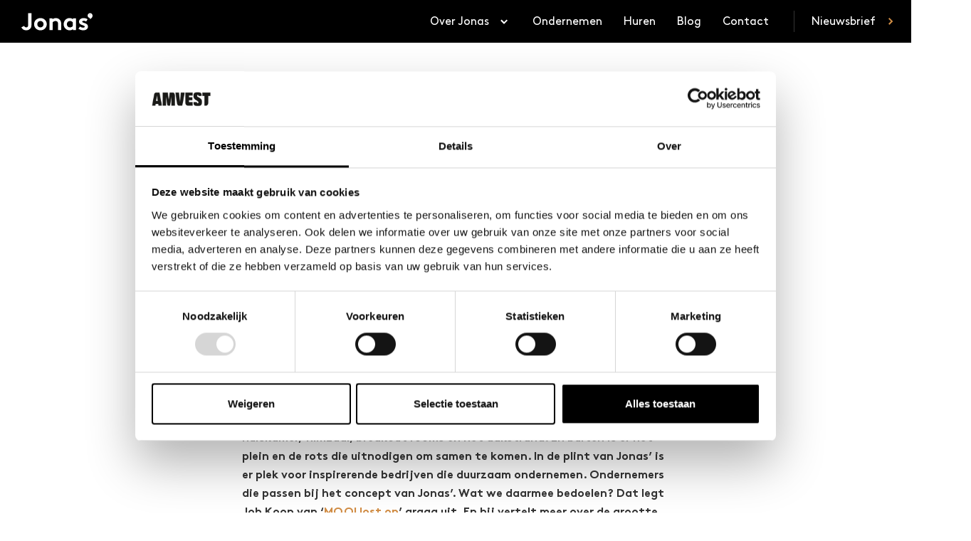

--- FILE ---
content_type: text/html; charset=UTF-8
request_url: https://jonasijburg.nl/creatieve-duurzame-ondernemers-gezocht/
body_size: 8714
content:
<!DOCTYPE html> <!--[if IE 9 ]><html class="ie ie9 no-js" lang="nl-NL"> <![endif]--> <!--[if gt IE 9]><!--><html class="no-js" lang="nl-NL"><!--<![endif]--><head><meta charset="UTF-8"><meta name="viewport" content="width=device-width, initial-scale=1"><meta name="turbolinks-cache-control" content="no-preview"><meta name='robots' content='index, follow, max-image-preview:large, max-snippet:-1, max-video-preview:-1' /><link media="all" href="https://jonasijburg.nl/wp-content/cache/autoptimize/css/autoptimize_d68d3c38dc45846cea1c2bead8f8ee45.css" rel="stylesheet"><title>Creatieve, duurzame ondernemers gezocht - Jonas</title><meta name="description" content="In de plint van Jonas’ is er plek voor inspirerende bedrijven die duurzaam ondernemen. Ondernemers die passen bij het concept van Jonas&#039;. Wat we daarmee bedoelen? Dat legt Job Koop van ‘MOOI lost op’ graag uit. En hij vertelt meer over de grootte en de bestemming van de units in de plint van Jonas’." /><link rel="canonical" href="https://jonasijburg.nl/creatieve-duurzame-ondernemers-gezocht/" /><meta property="og:locale" content="nl_NL" /><meta property="og:type" content="article" /><meta property="og:title" content="Creatieve, duurzame ondernemers gezocht - Jonas" /><meta property="og:description" content="In de plint van Jonas’ is er plek voor inspirerende bedrijven die duurzaam ondernemen. Ondernemers die passen bij het concept van Jonas&#039;. Wat we daarmee bedoelen? Dat legt Job Koop van ‘MOOI lost op’ graag uit. En hij vertelt meer over de grootte en de bestemming van de units in de plint van Jonas’." /><meta property="og:url" content="https://jonasijburg.nl/creatieve-duurzame-ondernemers-gezocht/" /><meta property="og:site_name" content="Jonas" /><meta property="article:published_time" content="2022-04-13T10:55:43+00:00" /><meta property="article:modified_time" content="2022-12-14T14:40:41+00:00" /><meta property="og:image" content="https://jonasijburg.nl/wp-content/uploads/2022/04/bos-uitsnede.jpg" /><meta property="og:image:width" content="2048" /><meta property="og:image:height" content="1082" /><meta property="og:image:type" content="image/jpeg" /><meta name="author" content="Jasper de Weerd" /><meta name="twitter:card" content="summary_large_image" /><meta name="twitter:label1" content="Geschreven door" /><meta name="twitter:data1" content="Jasper de Weerd" /> <script type="application/ld+json" class="yoast-schema-graph">{"@context":"https://schema.org","@graph":[{"@type":"WebPage","@id":"https://jonasijburg.nl/creatieve-duurzame-ondernemers-gezocht/","url":"https://jonasijburg.nl/creatieve-duurzame-ondernemers-gezocht/","name":"Creatieve, duurzame ondernemers gezocht - Jonas","isPartOf":{"@id":"https://jonasijburg.nl/#website"},"primaryImageOfPage":{"@id":"https://jonasijburg.nl/creatieve-duurzame-ondernemers-gezocht/#primaryimage"},"image":{"@id":"https://jonasijburg.nl/creatieve-duurzame-ondernemers-gezocht/#primaryimage"},"thumbnailUrl":"https://jonasijburg.nl/wp-content/uploads/2022/04/bos-uitsnede.jpg","datePublished":"2022-04-13T10:55:43+00:00","dateModified":"2022-12-14T14:40:41+00:00","author":{"@id":"https://jonasijburg.nl/#/schema/person/a98cdfb5ac4f3f581803ca7ea8c67f94"},"description":"In de plint van Jonas’ is er plek voor inspirerende bedrijven die duurzaam ondernemen. Ondernemers die passen bij het concept van Jonas'. Wat we daarmee bedoelen? Dat legt Job Koop van ‘MOOI lost op’ graag uit. En hij vertelt meer over de grootte en de bestemming van de units in de plint van Jonas’.","breadcrumb":{"@id":"https://jonasijburg.nl/creatieve-duurzame-ondernemers-gezocht/#breadcrumb"},"inLanguage":"nl-NL","potentialAction":[{"@type":"ReadAction","target":["https://jonasijburg.nl/creatieve-duurzame-ondernemers-gezocht/"]}]},{"@type":"ImageObject","inLanguage":"nl-NL","@id":"https://jonasijburg.nl/creatieve-duurzame-ondernemers-gezocht/#primaryimage","url":"https://jonasijburg.nl/wp-content/uploads/2022/04/bos-uitsnede.jpg","contentUrl":"https://jonasijburg.nl/wp-content/uploads/2022/04/bos-uitsnede.jpg","width":2048,"height":1082},{"@type":"BreadcrumbList","@id":"https://jonasijburg.nl/creatieve-duurzame-ondernemers-gezocht/#breadcrumb","itemListElement":[{"@type":"ListItem","position":1,"name":"Home","item":"https://jonasijburg.nl/"},{"@type":"ListItem","position":2,"name":"Creatieve, duurzame ondernemers gezocht"}]},{"@type":"WebSite","@id":"https://jonasijburg.nl/#website","url":"https://jonasijburg.nl/","name":"Jonas","description":"Wonen in de wondere wereld van morgen","potentialAction":[{"@type":"SearchAction","target":{"@type":"EntryPoint","urlTemplate":"https://jonasijburg.nl/?s={search_term_string}"},"query-input":{"@type":"PropertyValueSpecification","valueRequired":true,"valueName":"search_term_string"}}],"inLanguage":"nl-NL"},{"@type":"Person","@id":"https://jonasijburg.nl/#/schema/person/a98cdfb5ac4f3f581803ca7ea8c67f94","name":"Jasper de Weerd","image":{"@type":"ImageObject","inLanguage":"nl-NL","@id":"https://jonasijburg.nl/#/schema/person/image/","url":"https://secure.gravatar.com/avatar/690dfabbc7d7b2b84845f7369bf6fca8?s=96&d=mm&r=g","contentUrl":"https://secure.gravatar.com/avatar/690dfabbc7d7b2b84845f7369bf6fca8?s=96&d=mm&r=g","caption":"Jasper de Weerd"}}]}</script> <link rel='dns-prefetch' href='//js-eu1.hs-scripts.com' /><link rel="alternate" type="application/rss+xml" title="Jonas &raquo; feed" href="https://jonasijburg.nl/feed/" /><link rel="alternate" type="application/rss+xml" title="Jonas &raquo; reacties feed" href="https://jonasijburg.nl/comments/feed/" /><link rel="alternate" type="application/rss+xml" title="Jonas &raquo; Creatieve, duurzame ondernemers gezocht reacties feed" href="https://jonasijburg.nl/creatieve-duurzame-ondernemers-gezocht/feed/" /><link rel='shortlink' href='https://jonasijburg.nl/?p=2825' /><link rel="alternate" title="oEmbed (JSON)" type="application/json+oembed" href="https://jonasijburg.nl/api/oembed/1.0/embed?url=https%3A%2F%2Fjonasijburg.nl%2Fcreatieve-duurzame-ondernemers-gezocht%2F" /><link rel="alternate" title="oEmbed (XML)" type="text/xml+oembed" href="https://jonasijburg.nl/api/oembed/1.0/embed?url=https%3A%2F%2Fjonasijburg.nl%2Fcreatieve-duurzame-ondernemers-gezocht%2F&#038;format=xml" />  <script class="hsq-set-content-id" data-content-id="blog-post">var _hsq = _hsq || [];
				_hsq.push(["setContentType", "blog-post"]);</script> <link rel="preconnect" href="//www.googletagmanager.com/"><link rel="dns-prefetch" href="//www.googletagmanager.com/"><link rel="preconnect" href="//www.google-analytics.com/"><link rel="dns-prefetch" href="//www.google-analytics.com/"><link rel="preconnect" href="//www.youtube.com/"><link rel="dns-prefetch" href="//www.youtube.com/"><link rel="preconnect" href="//www.vimeo.com/"><link rel="dns-prefetch" href="//www.vimeo.com/"><script id="Cookiebot" src="https://consent.cookiebot.com/uc.js" data-cbid="1b947ae3-924c-468e-84df-b13bdb309ee4" data-blockingmode="auto" type="text/javascript"></script><link rel="icon" href="https://jonasijburg.nl/wp-content/uploads/2019/06/cropped-favicon-1-32x32.png" sizes="32x32" /><link rel="icon" href="https://jonasijburg.nl/wp-content/uploads/2019/06/cropped-favicon-1-192x192.png" sizes="192x192" /><link rel="apple-touch-icon" href="https://jonasijburg.nl/wp-content/uploads/2019/06/cropped-favicon-1-180x180.png" /><meta name="msapplication-TileImage" content="https://jonasijburg.nl/wp-content/uploads/2019/06/cropped-favicon-1-270x270.png" />  <script>(function(w,d,s,l,i){w[l]=w[l]||[];w[l].push({'gtm.start':
		new Date().getTime(),event:'gtm.js'});var f=d.getElementsByTagName(s)[0],
		j=d.createElement(s),dl=l!='dataLayer'?'&l='+l:'';j.async=true;j.src=
		'https://www.googletagmanager.com/gtm.js?id='+i+dl;f.parentNode.insertBefore(j,f);
		})(window,document,'script','dataLayer','GTM-KZLX6HM');</script>  <!--[if lte IE 8]> <script charset="utf-8" type="text/javascript" src="//js.hsforms.net/forms/v2-legacy.js"></script> <![endif]--> <script charset="utf-8" type="text/javascript" src="//js.hsforms.net/forms/v2.js"></script> <script>(function () {

			/**
			* This file provides the main app with all API endpoints,
			* and informs it about the current environment it is running on.
			*/

			var environment = 'local';
			var endpoint = '/api/v1/';

			window.EnvironmentSettings = {};
			window.EnvironmentSettings.endpoint     = endpoint;
			window.EnvironmentSettings.environment  = environment;
			window.EnvironmentSettings.assets = 'https://jonasijburg.nl/wp-content/themes/jonas';

		})();</script> </head><body> <noscript><iframe src="https://www.googletagmanager.com/ns.html?id=GTM-KZLX6HM" height="0" width="0" style="display:none;visibility:hidden"></iframe></noscript><nav class="c-navigation" js-hook-navigation><div class="navigation__logo-container"> <span class="navigation__logo"> <a href="https://jonasijburg.nl/" class="navigation__logo-link" data-prefetch="true"> <svg viewBox="0 0 120 29" width="120" height="29" xmlns="http://www.w3.org/2000/svg"> <path d="M120 4.152C120 1.868 118.136 0 115.857 0c-2.278 0-4.142 1.868-4.142 4.152s1.864 4.152 4.142 4.152a2.08 2.08 0 0 1-2.07 2.076c3.417 0 6.213-2.803 6.213-6.228zm-4.143-1.21c0 .267-.22.483-.491.483a.488.488 0 0 1-.492-.484c0-.267.22-.484.492-.484.271 0 .491.217.491.484zm-6.681 11.272l2.528-3.84c-1.326-1.02-4.187-2-6.798-2-3.98 0-7.71 2.368-7.71 6.167 0 6.372 9.741 5.31 9.741 8.291 0 .98-1.119 1.675-2.57 1.675-2.031 0-4.145-.735-5.513-1.96l-2.611 3.798c2.362 1.716 5.305 2.655 8.083 2.655 4.228 0 8-2.328 8-6.127 0-6.862-9.741-5.84-9.741-8.414 0-1.02 1.243-1.593 2.736-1.593 1.45 0 2.818.613 3.855 1.348zM87.024 28.592h5.181V8.782h-5.181v1.593c-1.575-1.266-3.606-2.002-5.886-2.002-5.472 0-9.866 4.493-9.866 10.334 0 2.696.995 5.147 2.57 6.944C75.625 27.693 78.444 29 81.428 29c2.031 0 3.938-.613 5.596-2.001v1.593zm-.207-6.944c-1.036 1.47-2.819 2.45-4.85 2.45-3.026 0-5.306-2.287-5.306-5.39 0-2.86 2.031-5.433 5.182-5.433 2.072 0 3.855.98 4.974 2.45v5.923zm-25.02 6.944h5.388v-10.09c0-3.39-.746-5.39-2.072-6.943-1.658-1.96-4.187-3.186-6.964-3.186-2.239 0-4.145.776-5.68 2.002V8.782h-5.18v19.81h5.388V15.725c.746-1.02 2.612-2.45 4.891-2.45 1.244 0 2.322.408 3.026 1.103.747.735 1.203 1.756 1.203 3.716v10.498zm-18.948-9.885c0-5.718-4.601-10.334-10.695-10.334-6.093 0-10.694 4.616-10.694 10.334S26.06 29 32.154 29c6.094 0 10.695-4.575 10.695-10.293zm-5.389 0c0 2.982-2.155 5.392-5.306 5.392-3.15 0-5.306-2.41-5.306-5.392s2.156-5.432 5.306-5.432 5.306 2.45 5.306 5.432zM16.083 24.67c.664-1.225.912-2.777.912-5.064V0H11.4v20.218c0 1.512-.248 2.206-.663 2.737-.58.735-1.492 1.144-2.529 1.144-1.906 0-2.943-1.348-3.399-2.492L0 23.977C1.326 27.038 4.394 29 8.166 29c3.358 0 6.425-1.593 7.917-4.33z"/> </svg> </a> </span></div><ul class="navigation__menu" id="navigation-menu" js-hook-modal js-hook-navigation-menu><li id="menu-item-200" class="menu-item menu-item-type-post_type menu-item-object-page menu-item-has-children menu-item-200"><a href="https://jonasijburg.nl/over-jonas/" data-prefetch="true">Over Jonas <svg width="7" height="10" viewbox="0 0 7 10" xmlns="http://www.w3.org/2000/svg"><path d="M0 1.385L1.363 0l5.015 4.925-4.98 4.95L0 8.475l3.5-3.537z" fill-rule="evenodd"/></svg> </a><div class='navigation__submenu-wrapper'><ul class="sub-menu"><li id="menu-item-324" class="menu-item menu-item-type-custom menu-item-object-custom menu-item-324"><span>Over Jonas</span></li><li id="menu-item-359" class="menu-item menu-item-type-post_type menu-item-object-page menu-item-359"><a href="https://jonasijburg.nl/service/" data-prefetch="true">Service</a></li><li id="menu-item-357" class="menu-item menu-item-type-post_type menu-item-object-page menu-item-357"><a href="https://jonasijburg.nl/duurzaamheid/" data-prefetch="true">Duurzaamheid</a></li><li id="menu-item-1539" class="menu-item menu-item-type-post_type menu-item-object-page menu-item-1539"><a href="https://jonasijburg.nl/locatie/" data-prefetch="true">Locatie</a></li><li id="menu-item-328" class="menu-item menu-item-type-custom menu-item-object-custom menu-item-328"><span>Ontdek Jonas</span></li><li id="menu-item-332" class="menu-item menu-item-type-post_type menu-item-object-hotspot menu-item-332"><a href="https://jonasijburg.nl/hotspot/het-plein/" data-prefetch="true">Het Plein</a></li><li id="menu-item-331" class="menu-item menu-item-type-post_type menu-item-object-hotspot menu-item-331"><a href="https://jonasijburg.nl/hotspot/huiskamer/" data-prefetch="true">De Huiskamer</a></li><li id="menu-item-335" class="menu-item menu-item-type-post_type menu-item-object-hotspot menu-item-335"><a href="https://jonasijburg.nl/hotspot/filmzaal/" data-prefetch="true">De Filmzaal</a></li><li id="menu-item-337" class="menu-item menu-item-type-post_type menu-item-object-hotspot menu-item-337"><a href="https://jonasijburg.nl/hotspot/de-canyon/" data-prefetch="true">De Canyon</a></li><li id="menu-item-329" class="menu-item menu-item-type-post_type menu-item-object-hotspot menu-item-329"><a href="https://jonasijburg.nl/hotspot/het-dakstrand/" data-prefetch="true">Het Dakstrand</a></li><li id="menu-item-330" class="menu-item menu-item-type-post_type menu-item-object-hotspot menu-item-330"><a href="https://jonasijburg.nl/hotspot/het-bos/" data-prefetch="true">Het Bos</a></li><li id="menu-item-333" class="menu-item menu-item-type-post_type menu-item-object-hotspot menu-item-333"><a href="https://jonasijburg.nl/hotspot/de-rots/" data-prefetch="true">De Rots</a></li><li id="menu-item-334" class="menu-item menu-item-type-post_type menu-item-object-hotspot menu-item-334"><a href="https://jonasijburg.nl/hotspot/de-waterspeelplek/" data-prefetch="true">De Waterspeelplek</a></li><li id="menu-item-336" class="menu-item menu-item-type-post_type menu-item-object-hotspot menu-item-336"><a href="https://jonasijburg.nl/hotspot/de-logeerkamers/" data-prefetch="true">De Logeerkamers</a></li><li id="menu-item-1252" class="menu-item menu-item-type-post_type menu-item-object-hotspot menu-item-1252"><a href="https://jonasijburg.nl/hotspot/breakout-rooms/" data-prefetch="true">Breakout Rooms</a></li></ul></div></li><li id="menu-item-323" class="menu-item menu-item-type-post_type menu-item-object-page menu-item-323"><a href="https://jonasijburg.nl/zakelijk/" data-prefetch="true">Ondernemen</a></li><li id="menu-item-322" class="menu-item menu-item-type-post_type menu-item-object-page menu-item-322"><a href="https://jonasijburg.nl/huren/" data-prefetch="true">Huren</a></li><li id="menu-item-1617" class="menu-item menu-item-type-post_type menu-item-object-page menu-item-1617"><a href="https://jonasijburg.nl/blog/" data-prefetch="true">Blog</a></li><li id="menu-item-1425" class="menu-item menu-item-type-post_type menu-item-object-page menu-item-1425"><a href="https://jonasijburg.nl/contact/" data-prefetch="true">Contact</a></li><li class="navigation__socials u-flex u-hidden--lg u-hidden--xlg u-hidden--xxlg"> <a class="navigation__socials-item" href="https://www.facebook.com/JonasIJburg/" target="_blank"> <span class="navigation__socials-icon u-flex u-flex-center u-flex-middle"> <svg xmlns="http://www.w3.org/2000/svg" width="10" height="20" viewBox="0 0 10 20"> <path fill="#2A2A2A" fill-rule="evenodd" d="M1541.82128,126 L1541.82128,117 L1544.55369,117 L1545,113 L1541.82128,113 L1541.82128,111.052 C1541.82128,110.022 1541.84759,109 1543.28688,109 L1544.74469,109 L1544.74469,106.14 C1544.74469,106.097 1543.4925,106 1542.22569,106 C1539.58,106 1537.92341,107.657 1537.92341,110.7 L1537.92341,113 L1535,113 L1535,117 L1537.92341,117 L1537.92341,126 L1541.82128,126 Z" transform="translate(-1535 -106)"/> </svg> </span> </a> <a class="navigation__socials-item" href="https://instagram.com/jonas_ijburg/" target="_blank"> <span class="navigation__socials-icon u-flex u-flex-center u-flex-middle"> <svg xmlns="http://www.w3.org/2000/svg" width="20" height="20" viewBox="0 0 20 20"> <path fill="#2A2A2A" fill-rule="evenodd" d="M1574.86965,106.122727 C1573.24177,106.196177 1571.8308,106.5942 1570.69149,107.728712 C1569.54819,108.86918 1569.15515,110.285583 1569.08151,111.896531 C1569.03574,112.902009 1568.76808,120.49818 1569.54421,122.490276 C1570.0676,123.834222 1571.09846,124.867492 1572.45469,125.392563 C1573.08754,125.638722 1573.80994,125.805474 1574.86965,125.85411 C1583.73047,126.25511 1587.01509,126.036744 1588.40018,122.490276 C1588.64596,121.858999 1588.81511,121.137398 1588.86188,120.080306 C1589.26686,111.196766 1588.79621,109.271172 1587.25191,107.728712 C1586.02702,106.506853 1584.5862,105.675076 1574.86965,106.122727 M1574.95124,124.067477 C1573.98108,124.023803 1573.45471,123.862014 1573.10346,123.726031 C1572.21986,123.3826 1571.55617,122.721546 1571.21488,121.843118 C1570.62382,120.329442 1570.81985,113.140227 1570.87258,111.97693 C1570.92433,110.837455 1571.15517,109.796244 1571.95916,108.992259 C1572.9542,107.999685 1574.23979,107.513323 1582.99314,107.908368 C1584.13545,107.959982 1585.17924,108.190259 1585.98522,108.992259 C1586.98026,109.984833 1587.4738,111.280143 1587.07181,119.999907 C1587.02802,120.967667 1586.86583,121.492739 1586.72951,121.843118 C1585.829,124.150853 1583.75733,124.471454 1574.95124,124.067477 M1583.08966,110.689561 C1583.08966,111.346645 1583.624,111.88065 1584.28371,111.88065 C1584.94342,111.88065 1585.47875,111.346645 1585.47875,110.689561 C1585.47875,110.032477 1584.94342,109.498472 1584.28371,109.498472 C1583.624,109.498472 1583.08966,110.032477 1583.08966,110.689561 M1573.86267,115.987922 C1573.86267,118.802863 1576.15027,121.084791 1578.97219,121.084791 C1581.79412,121.084791 1584.08172,118.802863 1584.08172,115.987922 C1584.08172,113.172982 1581.79412,110.892046 1578.97219,110.892046 C1576.15027,110.892046 1573.86267,113.172982 1573.86267,115.987922 M1575.65573,115.987922 C1575.65573,114.161586 1577.14033,112.679672 1578.97219,112.679672 C1580.80406,112.679672 1582.28866,114.161586 1582.28866,115.987922 C1582.28866,117.815252 1580.80406,119.297165 1578.97219,119.297165 C1577.14033,119.297165 1575.65573,117.815252 1575.65573,115.987922" transform="translate(-1569 -106)"/> </svg> </span> </a></li></ul> <button class="navigation__hamburger" aria-label="Menu" js-hook-menu-toggle> <span></span><span></span><span></span> </button><div class="navigation__buttons"> <a class=" c-button--primary button--small button--icon navigation__button" href="https://jonasijburg.nl/inschrijven/"> <span class="button__label"> Nieuwsbrief </span> <span class="button__icon"> <svg width="7" height="10" viewbox="0 0 7 10" xmlns="http://www.w3.org/2000/svg"><path d="M0 1.385L1.363 0l5.015 4.925-4.98 4.95L0 8.475l3.5-3.537z" fill-rule="evenodd"/></svg> </span> </a></div></nav><section id="section-1" class="c-section c-section--header"><div class="c-header"><div class="header__content"><div class="o-container"><div class="o-grid u-flex-center"><div class="o-col-12 o-col-10--md o-col-8--lg u-text--centered"><h1 class="u-h1 header__title"> Creatieve, duurzame ondernemers gezocht</h1></div></div></div></div></div></section><section id="section-2" class="c-section c-section--content"><div class="c-content"><div class="o-container"><div class="o-grid u-flex-center"><div class="o-col-12 o-col-8--md o-col-6--lg"><div class="s-rich-text"><p><strong>Alles in en rond Jonas’ vraagt om een aanpak die voelt als een fijn hotel. Hier woon je niet alleen, je leeft in heel Jonas’. Dat maakt dat alles is gericht op community. Zo zijn er diverse community spaces: een grote huiskamer, filmzaal, breakout rooms en het dakstrand. En buiten is er het plein en de rots die uitnodigen om samen te komen. In de plint van Jonas’ is er plek voor inspirerende bedrijven die duurzaam ondernemen. Ondernemers die passen bij het concept van Jonas&#8217;. Wat we daarmee bedoelen? </strong><strong>Dat legt Job Koop van ‘</strong><a href="https://www.mooilostop.nl/" target="_blank" rel="noopener"><strong>MOOI lost op</strong></a><strong>’ graag uit. En hij vertelt meer over de grootte en de bestemming van de units in de plint van Jonas’.</strong></p></div></div></div></div></div></section><section id="section-3" class="c-section c-section--content"><div class="c-content"><div class="o-container"><div class="o-grid u-flex-center"><div class="o-col-12 o-col-8--md o-col-6--lg"><div class="s-rich-text"><h2>Passen bij de visie</h2><p>Jonas’ is een stoer gebouw met een warm hart. Of je nu een bewoner, bezoeker of ondernemer bent, Jonas’ nodigt uit. Bij zo’n uniek concept hoort ook een speciale invulling van de commerciële units. Job vertelt: “In Jonas’ hebben we twee hoofdpijlers, namelijk duurzaamheid en community. Dat zijn twee dingen waar we naar kijken in onze gesprekken met potentiële huurders. We vinden het belangrijk dat de ondernemers écht passen bij de visie van Jonas’. Jonas’ heeft een <a href="https://jonasijburg.nl/duurzaamheid/">BREEAM Outstanding certificaat</a>. Als onderneming in Jonas’ is het dus vanzelfsprekend dat je affiniteit hebt met duurzaamheid. Dat wil zeggen dat je milieubewust onderneemt en duurzame producten verkoopt. Maar ook respect hebt voor de mensheid en de aarde, dus dat je een duurzame blik hebt op de toekomst. Bovendien moet je een toegevoegde waarde willen bieden aan de community, in het gebouw én in de wijk.”</p></div></div></div></div></div></section><section id="section-4" class="c-section c-section--content-media"><div class="c-content-media"><div class="o-container"><div class="o-grid
 u-flex-middle
 "><div class="o-col-12 o-col-7--md o-col-7--lg
 "><div class="content-media__media-holder"><div class="s-slider c-slider"
 js-hook-slider><div class="slider__controls"><div class="slider__controls-wrapper" js-hook-slider-controls> <button class="slider__controls-button slider__controls-button--left" aria-label="Prev"> <svg width="7" height="10" viewbox="0 0 7 10" xmlns="http://www.w3.org/2000/svg"><path d="M0 1.385L1.363 0l5.015 4.925-4.98 4.95L0 8.475l3.5-3.537z" fill-rule="evenodd"/></svg> </button> <button class="slider__controls-button slider__controls-button--right" aria-label="Next"> <svg width="7" height="10" viewbox="0 0 7 10" xmlns="http://www.w3.org/2000/svg"><path d="M0 1.385L1.363 0l5.015 4.925-4.98 4.95L0 8.475l3.5-3.537z" fill-rule="evenodd"/></svg> </button></div></div><div class="slider__container" js-hook-slider-container><figure class="c-image
 "
 js-hook-objectfit-container					> <img
 src="https://jonasijburg.nl/wp-content/uploads/2022/04/bos-uitsnede-10x10.jpg"					data-src="https://jonasijburg.nl/wp-content/uploads/2022/04/bos-uitsnede.jpg"
 class="
 image__default					"
 data-srcset="https://jonasijburg.nl/wp-content/uploads/2022/04/bos-uitsnede.jpg 2048w, https://jonasijburg.nl/wp-content/uploads/2022/04/bos-uitsnede-300x158.jpg 300w, https://jonasijburg.nl/wp-content/uploads/2022/04/bos-uitsnede-1024x541.jpg 1024w, https://jonasijburg.nl/wp-content/uploads/2022/04/bos-uitsnede-768x406.jpg 768w, https://jonasijburg.nl/wp-content/uploads/2022/04/bos-uitsnede-1536x811.jpg 1536w"				js-hook-objectfit-img												alt="
 Image				"
 > <img
 class="image__ghost"
 aria-hidden="true"
 src="https://jonasijburg.nl/wp-content/uploads/2022/04/bos-uitsnede-10x10.jpg"					js-hook-objectfit-img					alt="
 Image					"
 js-hook-shadow-image></figure></div></div></div></div><div class="o-col-12 o-col-5--md o-col-3--lg u-pre-1--lg"><div class="s-rich-text"><h2>7 units</h2><p>Op de begane grond van Jonas’ liggen zeven unieke units. “Per unit hebben we nagedacht over de functie, waarbij de community een duidelijke rol speelt. Vooraan, dus dichtbij de Huiskamer, liggen units C.0.01 en C.0.02. Deze units hebben een brede stoep en liggen aan het water. Je hebt vanuit deze units dus een heel gaaf uitzicht op de haven en de bootjes die er liggen. Het is onze mooiste zichtlocatie, dus heel geschikt voor horeca. We zoeken horecaondernemers die iets willen bieden aan de community van Jonas’. Denk aan een concept als eten wat de pot schaft, dat je gemakkelijk iets gezonds kunt eten beneden als je in Jonas’ woont.”</p></div></div></div></div></div></section><section id="section-5" class="c-section c-section--content"><div class="c-content"><div class="o-container"><div class="o-grid u-flex-center"><div class="o-col-12 o-col-8--md o-col-6--lg"><div class="s-rich-text"><p><img fetchpriority="high" decoding="async" class="size-large wp-image-3057 alignnone" src="https://jonasijburg.nl/wp-content/uploads/2022/04/Jonas-plint-image-1024x328.png" alt="&nbsp;" width="1024" height="328" data-srcset="https://jonasijburg.nl/wp-content/uploads/2022/04/Jonas-plint-image-1024x328.png 1024w, https://jonasijburg.nl/wp-content/uploads/2022/04/Jonas-plint-image-300x96.png 300w, https://jonasijburg.nl/wp-content/uploads/2022/04/Jonas-plint-image-768x246.png 768w, https://jonasijburg.nl/wp-content/uploads/2022/04/Jonas-plint-image.png 1459w" sizes="(max-width: 1024px) 100vw, 1024px" srcset="https://jonasijburg.nl/wp-content/uploads/2022/04/Jonas-plint-image-1024x328.png 1024w, https://jonasijburg.nl/wp-content/uploads/2022/04/Jonas-plint-image-300x96.png 300w, https://jonasijburg.nl/wp-content/uploads/2022/04/Jonas-plint-image-768x246.png 768w, https://jonasijburg.nl/wp-content/uploads/2022/04/Jonas-plint-image.png 1459w" /></p></div></div></div></div></div></section><section id="section-6" class="c-section c-section--content"><div class="c-content"><div class="o-container"><div class="o-grid u-flex-center"><div class="o-col-12 o-col-8--md o-col-6--lg"><div class="s-rich-text"><p>“De middelste unit (C.0.03) is heel geschikt voor deelconcepten. Bijvoorbeeld een bakkerij of espressobar waar je ook een flexwerkplek kunt huren. Maar ook concepten die aansluiten op de locatie aan het water, zoals de verhuur van boten of sup-boarden, hebben een mooie toegevoegde waarde. Er zijn talloze ideeën die een mooie bijdrage kunnen leveren aan het community gevoel van Jonas’.”</p><p>“De achterste units (C.0.04, C.0.05 en C.0.06) zijn onder andere geschikt voor dienstverlenende bedrijven. Deze ruimtes zijn ook bereikbaar vanuit <a href="https://jonasijburg.nl/hotspot/het-bos/">Het Bos</a> van Jonas’. Het Bos is een patio met bomen tussen de varens. Een heerlijke rustige omgeving met verschillende zitplekken. Unit C.0.06, de grootste unit, heeft bovendien een souterrain. Dit zou ook een mooie ruimte kunnen zijn voor een yogastudio.”</p></div></div></div></div></div></section><section id="section-7" class="c-section c-section--content-media"><div class="c-content-media"><div class="o-container"><div class="o-grid
 u-flex-middle
 "><div class="o-col-12 o-col-7--md o-col-7--lg
 u-flex-last--md u-pre-1--lg					"><div class="content-media__media-holder"><div class="s-slider c-slider"
 js-hook-slider><div class="slider__controls"><div class="slider__controls-wrapper" js-hook-slider-controls> <button class="slider__controls-button slider__controls-button--left" aria-label="Prev"> <svg width="7" height="10" viewbox="0 0 7 10" xmlns="http://www.w3.org/2000/svg"><path d="M0 1.385L1.363 0l5.015 4.925-4.98 4.95L0 8.475l3.5-3.537z" fill-rule="evenodd"/></svg> </button> <button class="slider__controls-button slider__controls-button--right" aria-label="Next"> <svg width="7" height="10" viewbox="0 0 7 10" xmlns="http://www.w3.org/2000/svg"><path d="M0 1.385L1.363 0l5.015 4.925-4.98 4.95L0 8.475l3.5-3.537z" fill-rule="evenodd"/></svg> </button></div></div><div class="slider__container" js-hook-slider-container><figure class="c-image
 "
 js-hook-objectfit-container					> <img
 src="https://jonasijburg.nl/wp-content/uploads/2022/04/uitsnede-het-plein-10x10.jpg"					data-src="https://jonasijburg.nl/wp-content/uploads/2022/04/uitsnede-het-plein.jpg"
 class="
 image__default					"
 data-srcset="https://jonasijburg.nl/wp-content/uploads/2022/04/uitsnede-het-plein.jpg 2048w, https://jonasijburg.nl/wp-content/uploads/2022/04/uitsnede-het-plein-300x207.jpg 300w, https://jonasijburg.nl/wp-content/uploads/2022/04/uitsnede-het-plein-1024x705.jpg 1024w, https://jonasijburg.nl/wp-content/uploads/2022/04/uitsnede-het-plein-768x529.jpg 768w, https://jonasijburg.nl/wp-content/uploads/2022/04/uitsnede-het-plein-1536x1058.jpg 1536w"				js-hook-objectfit-img												alt="
 Image				"
 > <img
 class="image__ghost"
 aria-hidden="true"
 src="https://jonasijburg.nl/wp-content/uploads/2022/04/uitsnede-het-plein-10x10.jpg"					js-hook-objectfit-img					alt="
 Image					"
 js-hook-shadow-image></figure></div></div></div></div><div class="o-col-12 o-col-5--md o-col-3--lg u-pre-1--lg"><div class="s-rich-text"><h2>Special van 40 m<sup>2</sup></h2><p>Unit C.0.07 is een special. Dit is een paviljoen van circa 40 m<sup>2</sup>. Het paviljoen ligt bij <a href="https://jonasijburg.nl/hotspot/de-rots/">De Rots</a> bij de hoofdingang van Jonas’. Dit is het middelpunt van <a href="https://jonasijburg.nl/hotspot/het-plein/">Het Plein</a> waar kleine evenementen kunnen plaatsvinden. Job legt uit dat het met het paviljoen net anders gaat: “Voor deze unit vragen we ondernemers om een motivatie c.q. businessplan in te dienen. Deze motivaties c.q. businessplannen worden vervolgens door ons team beoordeeld, zodat we kunnen bepalen aan wie het paviljoen als eerste wordt aangeboden. Zo hopen we op een creatieve invulling die het meest kansrijk is en het meest klopt op deze plek. Het moet iets worden waar bewoners op IJburg echt blij van worden.” Inschrijven voor de special kan op <a href="https://jonasijburg.nl/jonas-ondernemen-unit-c-0-07/">deze pagina</a>.</p></div></div></div></div></div></section><section id="section-8" class="c-section c-section--content"><div class="c-content"><div class="o-container"><div class="o-grid u-flex-center"><div class="o-col-12 o-col-8--md o-col-6--lg"><div class="s-rich-text"><h2>Overzicht units</h2><p>De commerciële units zijn allemaal uniek en hebben een oppervlakte die varieert van 40 tot 400 m². Ze worden casco opgeleverd. Alle aansluitingen zijn aanwezig en de ruimten worden gekoeld en verwarmd met een duurzame energievoorziening door middel van koude-warmteopslag.</p><h2>Wil jij ondernemen in Jonas’?</h2><p>Ben je enthousiast geworden en zie jij jezelf als die creatieve, duurzame onderneming die wij zoeken? Laat dan je gegevens achter op de pagina <a href="https://jonasijburg.nl/zakelijk/">ondernemen</a>. Dan nemen de bedrijfsmakelaars van Jonas’ zo snel mogelijk contact met je op.</p><p>Naast MOOI lost op is Van der Linden Bedrijfsmakelaars betrokken bij de commerciële units van Jonas’. Je kunt ook bellen of mailen als je vragen hebt of wilt bezichtigen.</p><p><strong>MOOI lost op | </strong>Job Koop | <a href="mailto:job@mooilostop.nl">job@mooilostop.nl</a> | <a href="tel:0636162718">0636162718</a></p><p><strong>Van der Linden Bedrijfsmakelaars</strong> | Joost Steinweg | <a href="mailto:j.steinweg@vanderlinden.nl">j.steinweg@vanderlinden.nl</a> | <a href="tel:0651440900">0651440900</a> of <a href="tel:020-5712712">020-5712712</a></p><h2>Of laat hieronder je gegevens achter</h2><p>Dan nemen we zo snel mogelijk contact met je op.</p></div></div></div></div></div></section><section id="section-9" class="c-section c-section--signup-form"><div class="c-signup-form"><div class="o-container"><div class="o-grid u-flex-center"><div class="o-col-12 o-col-8--md o-col-6--lg"> <script>hbspt.forms.create({
								portalId: "14565358",
								formId: "4ff3b2b3-744c-42c3-85d3-46a094b92d27"
							});</script> </div></div></div></div></section><footer class="c-footer"><div class="o-container"><div class="footer__inner"><div class="o-grid u-flex-center"><div class="o-col-12 o-col-10--md"><div class="footer__top"><ul class="footer__menu"><li id="menu-item-456" class="menu-item menu-item-type-post_type menu-item-object-page menu-item-home menu-item-456"><a href="https://jonasijburg.nl/" data-prefetch="true">Home</a></li><li id="menu-item-458" class="menu-item menu-item-type-post_type menu-item-object-page menu-item-458"><a href="https://jonasijburg.nl/huren/" data-prefetch="true">Huren</a></li><li id="menu-item-1424" class="menu-item menu-item-type-post_type menu-item-object-page menu-item-1424"><a href="https://jonasijburg.nl/contact/" data-prefetch="true">Contact</a></li><li id="menu-item-460" class="menu-item menu-item-type-post_type menu-item-object-page menu-item-460"><a href="https://jonasijburg.nl/zakelijk/" data-prefetch="true">Ondernemen</a></li><li id="menu-item-461" class="menu-item menu-item-type-post_type menu-item-object-page menu-item-461"><a href="https://jonasijburg.nl/over-jonas/" data-prefetch="true">Over Jonas&#8217;</a></li></ul><ul class="footer__socials footer__socials--desktop"><li class="footer__social"> <a class="footer__social-link" href="https://www.facebook.com/JonasIJburg/" target="_blank"> <span class="footer__social-icon u-flex u-flex-center u-flex-middle"> <svg xmlns="http://www.w3.org/2000/svg" width="10" height="20" viewBox="0 0 10 20"> <path fill="#2A2A2A" fill-rule="evenodd" d="M1541.82128,126 L1541.82128,117 L1544.55369,117 L1545,113 L1541.82128,113 L1541.82128,111.052 C1541.82128,110.022 1541.84759,109 1543.28688,109 L1544.74469,109 L1544.74469,106.14 C1544.74469,106.097 1543.4925,106 1542.22569,106 C1539.58,106 1537.92341,107.657 1537.92341,110.7 L1537.92341,113 L1535,113 L1535,117 L1537.92341,117 L1537.92341,126 L1541.82128,126 Z" transform="translate(-1535 -106)"/> </svg> </span> </a></li><li class="footer__social"> <a class="footer__social-link" href="https://instagram.com/jonas_ijburg/" target="_blank"> <span class="footer__social-icon u-flex u-flex-center u-flex-middle"> <svg xmlns="http://www.w3.org/2000/svg" width="20" height="20" viewBox="0 0 20 20"> <path fill="#2A2A2A" fill-rule="evenodd" d="M1574.86965,106.122727 C1573.24177,106.196177 1571.8308,106.5942 1570.69149,107.728712 C1569.54819,108.86918 1569.15515,110.285583 1569.08151,111.896531 C1569.03574,112.902009 1568.76808,120.49818 1569.54421,122.490276 C1570.0676,123.834222 1571.09846,124.867492 1572.45469,125.392563 C1573.08754,125.638722 1573.80994,125.805474 1574.86965,125.85411 C1583.73047,126.25511 1587.01509,126.036744 1588.40018,122.490276 C1588.64596,121.858999 1588.81511,121.137398 1588.86188,120.080306 C1589.26686,111.196766 1588.79621,109.271172 1587.25191,107.728712 C1586.02702,106.506853 1584.5862,105.675076 1574.86965,106.122727 M1574.95124,124.067477 C1573.98108,124.023803 1573.45471,123.862014 1573.10346,123.726031 C1572.21986,123.3826 1571.55617,122.721546 1571.21488,121.843118 C1570.62382,120.329442 1570.81985,113.140227 1570.87258,111.97693 C1570.92433,110.837455 1571.15517,109.796244 1571.95916,108.992259 C1572.9542,107.999685 1574.23979,107.513323 1582.99314,107.908368 C1584.13545,107.959982 1585.17924,108.190259 1585.98522,108.992259 C1586.98026,109.984833 1587.4738,111.280143 1587.07181,119.999907 C1587.02802,120.967667 1586.86583,121.492739 1586.72951,121.843118 C1585.829,124.150853 1583.75733,124.471454 1574.95124,124.067477 M1583.08966,110.689561 C1583.08966,111.346645 1583.624,111.88065 1584.28371,111.88065 C1584.94342,111.88065 1585.47875,111.346645 1585.47875,110.689561 C1585.47875,110.032477 1584.94342,109.498472 1584.28371,109.498472 C1583.624,109.498472 1583.08966,110.032477 1583.08966,110.689561 M1573.86267,115.987922 C1573.86267,118.802863 1576.15027,121.084791 1578.97219,121.084791 C1581.79412,121.084791 1584.08172,118.802863 1584.08172,115.987922 C1584.08172,113.172982 1581.79412,110.892046 1578.97219,110.892046 C1576.15027,110.892046 1573.86267,113.172982 1573.86267,115.987922 M1575.65573,115.987922 C1575.65573,114.161586 1577.14033,112.679672 1578.97219,112.679672 C1580.80406,112.679672 1582.28866,114.161586 1582.28866,115.987922 C1582.28866,117.815252 1580.80406,119.297165 1578.97219,119.297165 C1577.14033,119.297165 1575.65573,117.815252 1575.65573,115.987922" transform="translate(-1569 -106)"/> </svg> </span> </a></li></ul></div></div><div class="o-col-12 o-col-10--md"><div class="footer__bottom"><div class="footer__logo"> <a href="https://jonasijburg.nl/" class="footer__logo-link" data-prefetch="true"> <svg viewBox="0 0 120 29" width="120" height="29" xmlns="http://www.w3.org/2000/svg"> <path d="M120 4.152C120 1.868 118.136 0 115.857 0c-2.278 0-4.142 1.868-4.142 4.152s1.864 4.152 4.142 4.152a2.08 2.08 0 0 1-2.07 2.076c3.417 0 6.213-2.803 6.213-6.228zm-4.143-1.21c0 .267-.22.483-.491.483a.488.488 0 0 1-.492-.484c0-.267.22-.484.492-.484.271 0 .491.217.491.484zm-6.681 11.272l2.528-3.84c-1.326-1.02-4.187-2-6.798-2-3.98 0-7.71 2.368-7.71 6.167 0 6.372 9.741 5.31 9.741 8.291 0 .98-1.119 1.675-2.57 1.675-2.031 0-4.145-.735-5.513-1.96l-2.611 3.798c2.362 1.716 5.305 2.655 8.083 2.655 4.228 0 8-2.328 8-6.127 0-6.862-9.741-5.84-9.741-8.414 0-1.02 1.243-1.593 2.736-1.593 1.45 0 2.818.613 3.855 1.348zM87.024 28.592h5.181V8.782h-5.181v1.593c-1.575-1.266-3.606-2.002-5.886-2.002-5.472 0-9.866 4.493-9.866 10.334 0 2.696.995 5.147 2.57 6.944C75.625 27.693 78.444 29 81.428 29c2.031 0 3.938-.613 5.596-2.001v1.593zm-.207-6.944c-1.036 1.47-2.819 2.45-4.85 2.45-3.026 0-5.306-2.287-5.306-5.39 0-2.86 2.031-5.433 5.182-5.433 2.072 0 3.855.98 4.974 2.45v5.923zm-25.02 6.944h5.388v-10.09c0-3.39-.746-5.39-2.072-6.943-1.658-1.96-4.187-3.186-6.964-3.186-2.239 0-4.145.776-5.68 2.002V8.782h-5.18v19.81h5.388V15.725c.746-1.02 2.612-2.45 4.891-2.45 1.244 0 2.322.408 3.026 1.103.747.735 1.203 1.756 1.203 3.716v10.498zm-18.948-9.885c0-5.718-4.601-10.334-10.695-10.334-6.093 0-10.694 4.616-10.694 10.334S26.06 29 32.154 29c6.094 0 10.695-4.575 10.695-10.293zm-5.389 0c0 2.982-2.155 5.392-5.306 5.392-3.15 0-5.306-2.41-5.306-5.392s2.156-5.432 5.306-5.432 5.306 2.45 5.306 5.432zM16.083 24.67c.664-1.225.912-2.777.912-5.064V0H11.4v20.218c0 1.512-.248 2.206-.663 2.737-.58.735-1.492 1.144-2.529 1.144-1.906 0-2.943-1.348-3.399-2.492L0 23.977C1.326 27.038 4.394 29 8.166 29c3.358 0 6.425-1.593 7.917-4.33z"/> </svg> </a></div><ul class="footer__socials footer__socials--mobile"><li class="footer__social"> <a class="footer__social-link" href="https://www.facebook.com/JonasIJburg/" target="_blank"> <span class="footer__social-icon u-flex u-flex-center u-flex-middle"> <svg xmlns="http://www.w3.org/2000/svg" width="10" height="20" viewBox="0 0 10 20"> <path fill="#2A2A2A" fill-rule="evenodd" d="M1541.82128,126 L1541.82128,117 L1544.55369,117 L1545,113 L1541.82128,113 L1541.82128,111.052 C1541.82128,110.022 1541.84759,109 1543.28688,109 L1544.74469,109 L1544.74469,106.14 C1544.74469,106.097 1543.4925,106 1542.22569,106 C1539.58,106 1537.92341,107.657 1537.92341,110.7 L1537.92341,113 L1535,113 L1535,117 L1537.92341,117 L1537.92341,126 L1541.82128,126 Z" transform="translate(-1535 -106)"/> </svg> </span> </a></li><li class="footer__social"> <a class="footer__social-link" href="https://instagram.com/jonas_ijburg/" target="_blank"> <span class="footer__social-icon u-flex u-flex-center u-flex-middle"> <svg xmlns="http://www.w3.org/2000/svg" width="20" height="20" viewBox="0 0 20 20"> <path fill="#2A2A2A" fill-rule="evenodd" d="M1574.86965,106.122727 C1573.24177,106.196177 1571.8308,106.5942 1570.69149,107.728712 C1569.54819,108.86918 1569.15515,110.285583 1569.08151,111.896531 C1569.03574,112.902009 1568.76808,120.49818 1569.54421,122.490276 C1570.0676,123.834222 1571.09846,124.867492 1572.45469,125.392563 C1573.08754,125.638722 1573.80994,125.805474 1574.86965,125.85411 C1583.73047,126.25511 1587.01509,126.036744 1588.40018,122.490276 C1588.64596,121.858999 1588.81511,121.137398 1588.86188,120.080306 C1589.26686,111.196766 1588.79621,109.271172 1587.25191,107.728712 C1586.02702,106.506853 1584.5862,105.675076 1574.86965,106.122727 M1574.95124,124.067477 C1573.98108,124.023803 1573.45471,123.862014 1573.10346,123.726031 C1572.21986,123.3826 1571.55617,122.721546 1571.21488,121.843118 C1570.62382,120.329442 1570.81985,113.140227 1570.87258,111.97693 C1570.92433,110.837455 1571.15517,109.796244 1571.95916,108.992259 C1572.9542,107.999685 1574.23979,107.513323 1582.99314,107.908368 C1584.13545,107.959982 1585.17924,108.190259 1585.98522,108.992259 C1586.98026,109.984833 1587.4738,111.280143 1587.07181,119.999907 C1587.02802,120.967667 1586.86583,121.492739 1586.72951,121.843118 C1585.829,124.150853 1583.75733,124.471454 1574.95124,124.067477 M1583.08966,110.689561 C1583.08966,111.346645 1583.624,111.88065 1584.28371,111.88065 C1584.94342,111.88065 1585.47875,111.346645 1585.47875,110.689561 C1585.47875,110.032477 1584.94342,109.498472 1584.28371,109.498472 C1583.624,109.498472 1583.08966,110.032477 1583.08966,110.689561 M1573.86267,115.987922 C1573.86267,118.802863 1576.15027,121.084791 1578.97219,121.084791 C1581.79412,121.084791 1584.08172,118.802863 1584.08172,115.987922 C1584.08172,113.172982 1581.79412,110.892046 1578.97219,110.892046 C1576.15027,110.892046 1573.86267,113.172982 1573.86267,115.987922 M1575.65573,115.987922 C1575.65573,114.161586 1577.14033,112.679672 1578.97219,112.679672 C1580.80406,112.679672 1582.28866,114.161586 1582.28866,115.987922 C1582.28866,117.815252 1580.80406,119.297165 1578.97219,119.297165 C1577.14033,119.297165 1575.65573,117.815252 1575.65573,115.987922" transform="translate(-1569 -106)"/> </svg> </span> </a></li></ul><ul class="footer__submenu"><li id="menu-item-462" class="menu-item menu-item-type-post_type menu-item-object-page menu-item-462"><a href="https://jonasijburg.nl/contact/" data-prefetch="true">Contact</a></li><li id="menu-item-463" class="menu-item menu-item-type-post_type menu-item-object-page menu-item-463"><a href="https://jonasijburg.nl/inschrijven/" data-prefetch="true">Inschrijven</a></li><li id="menu-item-464" class="menu-item menu-item-type-post_type menu-item-object-page menu-item-privacy-policy menu-item-464"><a rel="privacy-policy" href="https://jonasijburg.nl/privacybeleid/" data-prefetch="true">Privacybeleid</a></li><li id="menu-item-3929" class="menu-item menu-item-type-post_type menu-item-object-page menu-item-3929"><a href="https://jonasijburg.nl/cookies/" data-prefetch="true">Cookies</a></li></ul></div></div></div></div></div></footer> <script type="text/javascript" id="leadin-script-loader-js-js-extra">var leadin_wordpress = {"userRole":"visitor","pageType":"post","leadinPluginVersion":"11.3.37"};</script> <script defer data-turbolinks-suppress-warning data-turbolinks-eval="false" type="text/javascript" src="https://js-eu1.hs-scripts.com/14565358.js?integration=WordPress&amp;ver=11.3.37" id="leadin-script-loader-js-js"></script> <script type="text/javascript" id="main-js-extra">var iv = {"ajax_url":"https:\/\/jonasijburg.nl\/wp-admin\/admin-ajax.php","theme_path":"https:\/\/jonasijburg.nl\/wp-content\/themes\/jonas"};</script> <script defer data-turbolinks-suppress-warning data-turbolinks-eval="false" src="https://jonasijburg.nl/wp-content/cache/autoptimize/js/autoptimize_77a011ee2a61b481549429909fc2e604.js"></script></body></html> 

--- FILE ---
content_type: text/css
request_url: https://jonasijburg.nl/wp-content/cache/autoptimize/css/autoptimize_d68d3c38dc45846cea1c2bead8f8ee45.css
body_size: 26020
content:
img:is([sizes="auto" i],[sizes^="auto," i]){contain-intrinsic-size:3000px 1500px}
@font-face{font-family:'Brown Std';src:url(https://jonasijburg.nl/wp-content/themes/jonas/build/assets/font/fb76fc4a751160c23d68ce4d025cbcd2.woff) format("woff"),url(https://jonasijburg.nl/wp-content/themes/jonas/build/assets/font/e6c4321a3ca8fe260fe0936ada757513.woff2) format("woff2");font-weight:400;font-style:normal}@font-face{font-family:'Brown Std';src:url(https://jonasijburg.nl/wp-content/themes/jonas/build/assets/font/c0ba4148d232bbcc0f237651bd3cee14.woff) format("woff"),url(https://jonasijburg.nl/wp-content/themes/jonas/build/assets/font/f9b0d56ee7d893326f4705339e059b5f.woff2) format("woff2");font-weight:600;font-weight:500;font-style:normal}
/*! normalize for this project */
*,*:before,*:after{-webkit-box-sizing:border-box;box-sizing:border-box;margin:0;padding:0}*:focus{outline:none}html,body,button,a,input{-webkit-tap-highlight-color:rgba(0,0,0,0)}body{min-height:100%;overflow-y:scroll}table{width:100%}th,td{vertical-align:top}iframe{border:0;display:block}img{vertical-align:middle}svg{display:inline-block;vertical-align:middle}select{max-width:100%}
/*! normalize.css v3.0.2 | MIT License | git.io/normalize */
body,html{width:100%}html{font-family:sans-serif;-ms-text-size-adjust:100%;-webkit-text-size-adjust:100%}body{margin:0}article,aside,details,figcaption,figure,footer,header,hgroup,main,menu,nav,section,summary{display:block}audio,canvas,progress,video{display:inline-block;vertical-align:baseline}audio:not([controls]){display:none;height:0}[hidden],template{display:none}a{background-color:transparent}a:active,a:hover{outline:0}abbr[title]{border-bottom:1px dotted}b,strong{font-weight:500}dfn{font-style:italic}h1{font-size:2em;margin:.67em 0}mark{background:#ff0;color:#000}small{font-size:80%}sub,sup{font-size:75%;line-height:0;position:relative;vertical-align:baseline}sup{top:-.5em}sub{bottom:-.25em}img{border:0}svg:not(:root){overflow:hidden}hr{-webkit-box-sizing:content-box;box-sizing:content-box;height:0}pre{overflow:auto}code,kbd,pre,samp{font-family:monospace,monospace;font-size:1em}button,input,optgroup,select,textarea{color:inherit;font:inherit;margin:0}button{overflow:visible}button,select{text-transform:none}button,html input[type=button],input[type=reset],input[type=submit]{padding:0;margin:0;background:0 0;border:0;outline:none;-moz-appearance:none;appearance:none;-webkit-appearance:none}button[disabled],html input[disabled]{cursor:default}button::-moz-focus-inner,input::-moz-focus-inner{border:0;padding:0}input{line-height:normal}input[type=checkbox],input[type=radio]{-webkit-box-sizing:border-box;box-sizing:border-box;padding:0}input[type=number]::-webkit-inner-spin-button,input[type=number]::-webkit-outer-spin-button{height:auto}input[type=search]{-webkit-appearance:textfield;-moz-appearance:textfield;appearance:textfield;-webkit-box-sizing:border-box;box-sizing:border-box}input[type=search]::-webkit-search-cancel-button,input[type=search]::-webkit-search-decoration{-webkit-appearance:none;appearance:none}fieldset{border:0;margin:0;padding:0}legend{border:0;padding:0}textarea{overflow:auto}optgroup{font-weight:700}table{border-collapse:collapse;border-spacing:0}td,th{padding:0}h1,h2,h3,h4,h5,h6{padding:0;margin:0}html,body{-webkit-font-smoothing:antialiased;-moz-osx-font-smoothing:grayscale;min-width:320px;min-height:100%}html{font-family:"Brown Std","Helvetica Neue",Helvetica,Arial,sans-serif;font-size:10px;color:#343434;background-color:#fff;height:100%}html.no--scroll{overflow-y:hidden !important}body{font-size:14px;line-height:1.625;word-break:normal;height:100%}@media screen and (min-width:480px){body{font-size:calc(14px + 2 * (100vw - 480px) / 760)}}@media screen and (min-width: 1240px){body{font-size:16px}}button{position:relative;display:inline-block;cursor:pointer;-webkit-user-select:none;-moz-user-select:none;-ms-user-select:none;user-select:none;text-decoration:none;vertical-align:top;margin:0;text-align:center}fieldset{border:0}h1{font-size:40px;line-height:1.1}@media screen and (min-width:480px){h1{font-size:calc(40px + 40 * (100vw - 480px) / 760)}}@media screen and (min-width: 1240px){h1{font-size:80px}}h2{font-size:30px;line-height:1.16}@media screen and (min-width:480px){h2{font-size:calc(30px + 20 * (100vw - 480px) / 760)}}@media screen and (min-width: 1240px){h2{font-size:50px}}h3{font-size:24px;line-height:1.26667}@media screen and (min-width:480px){h3{font-size:calc(24px + 6 * (100vw - 480px) / 760)}}@media screen and (min-width: 1240px){h3{font-size:30px}}h4{font-size:2.4rem;line-height:1.16667}h5{font-size:1.3rem;line-height:1.2}h6{font-size:1.1rem;line-height:1.2}textarea{resize:none}a{color:#d18d45;cursor:pointer;text-overflow:ellipsis;-webkit-transition:.2s cubic-bezier(.455,.03,.515,.955);transition:.2s cubic-bezier(.455,.03,.515,.955);-webkit-transition-property:border,color,background-color;transition-property:border,color,background-color}.has--keyboard-focus a:focus{position:relative}.has--keyboard-focus a:focus:before{display:block;width:calc(100% + 15px);height:calc(100% + 15px);position:absolute;top:50%;left:50%;-webkit-transform:translate3d(-50%,-50%,0);transform:translate3d(-50%,-50%,0);background-color:#d18d45;-webkit-animation:focus-pulse 1.5s cubic-bezier(.785,.135,.15,.86) infinite;animation:focus-pulse 1.5s cubic-bezier(.785,.135,.15,.86) infinite;z-index:-1;content:''}@-webkit-keyframes focus-pulse{0%{opacity:0;-webkit-transform:translate3d(-50%,-50%,0) scale(.85);transform:translate3d(-50%,-50%,0) scale(.85)}50%{opacity:.15;-webkit-transform:translate3d(-50%,-50%,0) scale(1);transform:translate3d(-50%,-50%,0) scale(1)}100%{opacity:0;-webkit-transform:translate3d(-50%,-50%,0) scale(.85);transform:translate3d(-50%,-50%,0) scale(.85)}}@keyframes focus-pulse{0%{opacity:0;-webkit-transform:translate3d(-50%,-50%,0) scale(.85);transform:translate3d(-50%,-50%,0) scale(.85)}50%{opacity:.15;-webkit-transform:translate3d(-50%,-50%,0) scale(1);transform:translate3d(-50%,-50%,0) scale(1)}100%{opacity:0;-webkit-transform:translate3d(-50%,-50%,0) scale(.85);transform:translate3d(-50%,-50%,0) scale(.85)}}ol{padding-left:10px}p{font-size:1.6rem}p:not(:last-child){margin-bottom:30px}.o-container{margin-right:auto;margin-left:auto;padding-right:15px;padding-left:15px;max-width:1600px}@media (min-width:480px){.o-container{padding-right:30px;padding-left:30px}}.o-grid{-webkit-box-sizing:border-box;box-sizing:border-box;width:calc(100% + 10px);display:-webkit-box;display:-webkit-flex;display:-ms-flexbox;display:flex;-webkit-box-flex:0;-webkit-flex:0 1 auto;-ms-flex:0 1 auto;flex:0 1 auto;-webkit-box-orient:horizontal;-webkit-box-direction:normal;-webkit-flex-direction:row;-ms-flex-direction:row;flex-direction:row;-webkit-flex-wrap:wrap;-ms-flex-wrap:wrap;flex-wrap:wrap;margin-right:-5px;margin-left:-5px}@media (min-width:480px){.o-grid{width:calc(100% + 20px);margin-right:-10px;margin-left:-10px}}.o-grid.reverse{-webkit-box-orient:horizontal;-webkit-box-direction:reverse;-webkit-flex-direction:row-reverse;-ms-flex-direction:row-reverse;flex-direction:row-reverse}.o-col.reverse{-webkit-box-orient:vertical;-webkit-box-direction:reverse;-webkit-flex-direction:column-reverse;-ms-flex-direction:column-reverse;flex-direction:column-reverse}.o-col{-webkit-box-flex:0;-webkit-flex-grow:0;-ms-flex-positive:0;flex-grow:0;-webkit-flex-shrink:0;-ms-flex-negative:0;flex-shrink:0;padding-right:5px;padding-left:5px;-webkit-flex-basis:auto;-ms-flex-preferred-size:auto;flex-basis:auto;display:-webkit-box;display:-webkit-flex;display:-ms-flexbox;display:flex}@media (min-width:480px){.o-col{padding-right:10px;padding-left:10px}}.o-col-0{-webkit-box-flex:0;-webkit-flex-grow:0;-ms-flex-positive:0;flex-grow:0;-webkit-flex-shrink:0;-ms-flex-negative:0;flex-shrink:0;padding-right:5px;padding-left:5px;-webkit-flex-basis:0%;-ms-flex-preferred-size:0%;flex-basis:0%;max-width:0}@media (min-width:480px){.o-col-0{padding-right:10px;padding-left:10px}}.u-push-0{position:relative;right:0}.u-pull-0{position:relative;left:0}.u-pre-0{position:relative;margin-left:0}.u-post-0{position:relative;margin-right:0}.o-col-1{-webkit-box-flex:0;-webkit-flex-grow:0;-ms-flex-positive:0;flex-grow:0;-webkit-flex-shrink:0;-ms-flex-negative:0;flex-shrink:0;padding-right:5px;padding-left:5px;-webkit-flex-basis:8.33333%;-ms-flex-preferred-size:8.33333%;flex-basis:8.33333%;max-width:8.33333%}@media (min-width:480px){.o-col-1{padding-right:10px;padding-left:10px}}.u-push-1{position:relative;right:-8.33333%}.u-pull-1{position:relative;left:-8.33333%}.u-pre-1{position:relative;margin-left:8.33333%}.u-post-1{position:relative;margin-right:8.33333%}.o-col-2{-webkit-box-flex:0;-webkit-flex-grow:0;-ms-flex-positive:0;flex-grow:0;-webkit-flex-shrink:0;-ms-flex-negative:0;flex-shrink:0;padding-right:5px;padding-left:5px;-webkit-flex-basis:16.66667%;-ms-flex-preferred-size:16.66667%;flex-basis:16.66667%;max-width:16.66667%}@media (min-width:480px){.o-col-2{padding-right:10px;padding-left:10px}}.u-push-2{position:relative;right:-16.66667%}.u-pull-2{position:relative;left:-16.66667%}.u-pre-2{position:relative;margin-left:16.66667%}.u-post-2{position:relative;margin-right:16.66667%}.o-col-3{-webkit-box-flex:0;-webkit-flex-grow:0;-ms-flex-positive:0;flex-grow:0;-webkit-flex-shrink:0;-ms-flex-negative:0;flex-shrink:0;padding-right:5px;padding-left:5px;-webkit-flex-basis:25%;-ms-flex-preferred-size:25%;flex-basis:25%;max-width:25%}@media (min-width:480px){.o-col-3{padding-right:10px;padding-left:10px}}.u-push-3{position:relative;right:-25%}.u-pull-3{position:relative;left:-25%}.u-pre-3{position:relative;margin-left:25%}.u-post-3{position:relative;margin-right:25%}.o-col-4{-webkit-box-flex:0;-webkit-flex-grow:0;-ms-flex-positive:0;flex-grow:0;-webkit-flex-shrink:0;-ms-flex-negative:0;flex-shrink:0;padding-right:5px;padding-left:5px;-webkit-flex-basis:33.33333%;-ms-flex-preferred-size:33.33333%;flex-basis:33.33333%;max-width:33.33333%}@media (min-width:480px){.o-col-4{padding-right:10px;padding-left:10px}}.u-push-4{position:relative;right:-33.33333%}.u-pull-4{position:relative;left:-33.33333%}.u-pre-4{position:relative;margin-left:33.33333%}.u-post-4{position:relative;margin-right:33.33333%}.o-col-5{-webkit-box-flex:0;-webkit-flex-grow:0;-ms-flex-positive:0;flex-grow:0;-webkit-flex-shrink:0;-ms-flex-negative:0;flex-shrink:0;padding-right:5px;padding-left:5px;-webkit-flex-basis:41.66667%;-ms-flex-preferred-size:41.66667%;flex-basis:41.66667%;max-width:41.66667%}@media (min-width:480px){.o-col-5{padding-right:10px;padding-left:10px}}.u-push-5{position:relative;right:-41.66667%}.u-pull-5{position:relative;left:-41.66667%}.u-pre-5{position:relative;margin-left:41.66667%}.u-post-5{position:relative;margin-right:41.66667%}.o-col-6{-webkit-box-flex:0;-webkit-flex-grow:0;-ms-flex-positive:0;flex-grow:0;-webkit-flex-shrink:0;-ms-flex-negative:0;flex-shrink:0;padding-right:5px;padding-left:5px;-webkit-flex-basis:50%;-ms-flex-preferred-size:50%;flex-basis:50%;max-width:50%}@media (min-width:480px){.o-col-6{padding-right:10px;padding-left:10px}}.u-push-6{position:relative;right:-50%}.u-pull-6{position:relative;left:-50%}.u-pre-6{position:relative;margin-left:50%}.u-post-6{position:relative;margin-right:50%}.o-col-7{-webkit-box-flex:0;-webkit-flex-grow:0;-ms-flex-positive:0;flex-grow:0;-webkit-flex-shrink:0;-ms-flex-negative:0;flex-shrink:0;padding-right:5px;padding-left:5px;-webkit-flex-basis:58.33333%;-ms-flex-preferred-size:58.33333%;flex-basis:58.33333%;max-width:58.33333%}@media (min-width:480px){.o-col-7{padding-right:10px;padding-left:10px}}.u-push-7{position:relative;right:-58.33333%}.u-pull-7{position:relative;left:-58.33333%}.u-pre-7{position:relative;margin-left:58.33333%}.u-post-7{position:relative;margin-right:58.33333%}.o-col-8{-webkit-box-flex:0;-webkit-flex-grow:0;-ms-flex-positive:0;flex-grow:0;-webkit-flex-shrink:0;-ms-flex-negative:0;flex-shrink:0;padding-right:5px;padding-left:5px;-webkit-flex-basis:66.66667%;-ms-flex-preferred-size:66.66667%;flex-basis:66.66667%;max-width:66.66667%}@media (min-width:480px){.o-col-8{padding-right:10px;padding-left:10px}}.u-push-8{position:relative;right:-66.66667%}.u-pull-8{position:relative;left:-66.66667%}.u-pre-8{position:relative;margin-left:66.66667%}.u-post-8{position:relative;margin-right:66.66667%}.o-col-9{-webkit-box-flex:0;-webkit-flex-grow:0;-ms-flex-positive:0;flex-grow:0;-webkit-flex-shrink:0;-ms-flex-negative:0;flex-shrink:0;padding-right:5px;padding-left:5px;-webkit-flex-basis:75%;-ms-flex-preferred-size:75%;flex-basis:75%;max-width:75%}@media (min-width:480px){.o-col-9{padding-right:10px;padding-left:10px}}.u-push-9{position:relative;right:-75%}.u-pull-9{position:relative;left:-75%}.u-pre-9{position:relative;margin-left:75%}.u-post-9{position:relative;margin-right:75%}.o-col-10{-webkit-box-flex:0;-webkit-flex-grow:0;-ms-flex-positive:0;flex-grow:0;-webkit-flex-shrink:0;-ms-flex-negative:0;flex-shrink:0;padding-right:5px;padding-left:5px;-webkit-flex-basis:83.33333%;-ms-flex-preferred-size:83.33333%;flex-basis:83.33333%;max-width:83.33333%}@media (min-width:480px){.o-col-10{padding-right:10px;padding-left:10px}}.u-push-10{position:relative;right:-83.33333%}.u-pull-10{position:relative;left:-83.33333%}.u-pre-10{position:relative;margin-left:83.33333%}.u-post-10{position:relative;margin-right:83.33333%}.o-col-11{-webkit-box-flex:0;-webkit-flex-grow:0;-ms-flex-positive:0;flex-grow:0;-webkit-flex-shrink:0;-ms-flex-negative:0;flex-shrink:0;padding-right:5px;padding-left:5px;-webkit-flex-basis:91.66667%;-ms-flex-preferred-size:91.66667%;flex-basis:91.66667%;max-width:91.66667%}@media (min-width:480px){.o-col-11{padding-right:10px;padding-left:10px}}.u-push-11{position:relative;right:-91.66667%}.u-pull-11{position:relative;left:-91.66667%}.u-pre-11{position:relative;margin-left:91.66667%}.u-post-11{position:relative;margin-right:91.66667%}.o-col-12{-webkit-box-flex:0;-webkit-flex-grow:0;-ms-flex-positive:0;flex-grow:0;-webkit-flex-shrink:0;-ms-flex-negative:0;flex-shrink:0;padding-right:5px;padding-left:5px;-webkit-flex-basis:100%;-ms-flex-preferred-size:100%;flex-basis:100%;max-width:100%}@media (min-width:480px){.o-col-12{padding-right:10px;padding-left:10px}}.u-push-12{position:relative;right:-100%}.u-pull-12{position:relative;left:-100%}.u-pre-12{position:relative;margin-left:100%}.u-post-12{position:relative;margin-right:100%}.o-col{-webkit-box-flex:1;-webkit-flex-grow:1;-ms-flex-positive:1;flex-grow:1;-webkit-flex-basis:0;-ms-flex-preferred-size:0;flex-basis:0;max-width:100%}@media only screen and (min-width:480px){.o-col--sm{-webkit-box-flex:0;-webkit-flex-grow:0;-ms-flex-positive:0;flex-grow:0;-webkit-flex-shrink:0;-ms-flex-negative:0;flex-shrink:0;padding-right:5px;padding-left:5px;-webkit-flex-basis:auto;-ms-flex-preferred-size:auto;flex-basis:auto}}@media only screen and (min-width:480px) and (min-width:480px){.o-col--sm{padding-right:10px;padding-left:10px}}@media only screen and (min-width:480px){.o-col-0--sm{-webkit-box-flex:0;-webkit-flex-grow:0;-ms-flex-positive:0;flex-grow:0;-webkit-flex-shrink:0;-ms-flex-negative:0;flex-shrink:0;padding-right:5px;padding-left:5px;-webkit-flex-basis:0%;-ms-flex-preferred-size:0%;flex-basis:0%;max-width:0}}@media only screen and (min-width:480px) and (min-width:480px){.o-col-0--sm{padding-right:10px;padding-left:10px}}@media only screen and (min-width:480px){.u-push-0--sm{position:relative;right:0}.u-pull-0--sm{position:relative;left:0}.u-pre-0--sm{position:relative;margin-left:0}.u-post-0--sm{position:relative;margin-right:0}.o-col-1--sm{-webkit-box-flex:0;-webkit-flex-grow:0;-ms-flex-positive:0;flex-grow:0;-webkit-flex-shrink:0;-ms-flex-negative:0;flex-shrink:0;padding-right:5px;padding-left:5px;-webkit-flex-basis:8.33333%;-ms-flex-preferred-size:8.33333%;flex-basis:8.33333%;max-width:8.33333%}}@media only screen and (min-width:480px) and (min-width:480px){.o-col-1--sm{padding-right:10px;padding-left:10px}}@media only screen and (min-width:480px){.u-push-1--sm{position:relative;right:-8.33333%}.u-pull-1--sm{position:relative;left:-8.33333%}.u-pre-1--sm{position:relative;margin-left:8.33333%}.u-post-1--sm{position:relative;margin-right:8.33333%}.o-col-2--sm{-webkit-box-flex:0;-webkit-flex-grow:0;-ms-flex-positive:0;flex-grow:0;-webkit-flex-shrink:0;-ms-flex-negative:0;flex-shrink:0;padding-right:5px;padding-left:5px;-webkit-flex-basis:16.66667%;-ms-flex-preferred-size:16.66667%;flex-basis:16.66667%;max-width:16.66667%}}@media only screen and (min-width:480px) and (min-width:480px){.o-col-2--sm{padding-right:10px;padding-left:10px}}@media only screen and (min-width:480px){.u-push-2--sm{position:relative;right:-16.66667%}.u-pull-2--sm{position:relative;left:-16.66667%}.u-pre-2--sm{position:relative;margin-left:16.66667%}.u-post-2--sm{position:relative;margin-right:16.66667%}.o-col-3--sm{-webkit-box-flex:0;-webkit-flex-grow:0;-ms-flex-positive:0;flex-grow:0;-webkit-flex-shrink:0;-ms-flex-negative:0;flex-shrink:0;padding-right:5px;padding-left:5px;-webkit-flex-basis:25%;-ms-flex-preferred-size:25%;flex-basis:25%;max-width:25%}}@media only screen and (min-width:480px) and (min-width:480px){.o-col-3--sm{padding-right:10px;padding-left:10px}}@media only screen and (min-width:480px){.u-push-3--sm{position:relative;right:-25%}.u-pull-3--sm{position:relative;left:-25%}.u-pre-3--sm{position:relative;margin-left:25%}.u-post-3--sm{position:relative;margin-right:25%}.o-col-4--sm{-webkit-box-flex:0;-webkit-flex-grow:0;-ms-flex-positive:0;flex-grow:0;-webkit-flex-shrink:0;-ms-flex-negative:0;flex-shrink:0;padding-right:5px;padding-left:5px;-webkit-flex-basis:33.33333%;-ms-flex-preferred-size:33.33333%;flex-basis:33.33333%;max-width:33.33333%}}@media only screen and (min-width:480px) and (min-width:480px){.o-col-4--sm{padding-right:10px;padding-left:10px}}@media only screen and (min-width:480px){.u-push-4--sm{position:relative;right:-33.33333%}.u-pull-4--sm{position:relative;left:-33.33333%}.u-pre-4--sm{position:relative;margin-left:33.33333%}.u-post-4--sm{position:relative;margin-right:33.33333%}.o-col-5--sm{-webkit-box-flex:0;-webkit-flex-grow:0;-ms-flex-positive:0;flex-grow:0;-webkit-flex-shrink:0;-ms-flex-negative:0;flex-shrink:0;padding-right:5px;padding-left:5px;-webkit-flex-basis:41.66667%;-ms-flex-preferred-size:41.66667%;flex-basis:41.66667%;max-width:41.66667%}}@media only screen and (min-width:480px) and (min-width:480px){.o-col-5--sm{padding-right:10px;padding-left:10px}}@media only screen and (min-width:480px){.u-push-5--sm{position:relative;right:-41.66667%}.u-pull-5--sm{position:relative;left:-41.66667%}.u-pre-5--sm{position:relative;margin-left:41.66667%}.u-post-5--sm{position:relative;margin-right:41.66667%}.o-col-6--sm{-webkit-box-flex:0;-webkit-flex-grow:0;-ms-flex-positive:0;flex-grow:0;-webkit-flex-shrink:0;-ms-flex-negative:0;flex-shrink:0;padding-right:5px;padding-left:5px;-webkit-flex-basis:50%;-ms-flex-preferred-size:50%;flex-basis:50%;max-width:50%}}@media only screen and (min-width:480px) and (min-width:480px){.o-col-6--sm{padding-right:10px;padding-left:10px}}@media only screen and (min-width:480px){.u-push-6--sm{position:relative;right:-50%}.u-pull-6--sm{position:relative;left:-50%}.u-pre-6--sm{position:relative;margin-left:50%}.u-post-6--sm{position:relative;margin-right:50%}.o-col-7--sm{-webkit-box-flex:0;-webkit-flex-grow:0;-ms-flex-positive:0;flex-grow:0;-webkit-flex-shrink:0;-ms-flex-negative:0;flex-shrink:0;padding-right:5px;padding-left:5px;-webkit-flex-basis:58.33333%;-ms-flex-preferred-size:58.33333%;flex-basis:58.33333%;max-width:58.33333%}}@media only screen and (min-width:480px) and (min-width:480px){.o-col-7--sm{padding-right:10px;padding-left:10px}}@media only screen and (min-width:480px){.u-push-7--sm{position:relative;right:-58.33333%}.u-pull-7--sm{position:relative;left:-58.33333%}.u-pre-7--sm{position:relative;margin-left:58.33333%}.u-post-7--sm{position:relative;margin-right:58.33333%}.o-col-8--sm{-webkit-box-flex:0;-webkit-flex-grow:0;-ms-flex-positive:0;flex-grow:0;-webkit-flex-shrink:0;-ms-flex-negative:0;flex-shrink:0;padding-right:5px;padding-left:5px;-webkit-flex-basis:66.66667%;-ms-flex-preferred-size:66.66667%;flex-basis:66.66667%;max-width:66.66667%}}@media only screen and (min-width:480px) and (min-width:480px){.o-col-8--sm{padding-right:10px;padding-left:10px}}@media only screen and (min-width:480px){.u-push-8--sm{position:relative;right:-66.66667%}.u-pull-8--sm{position:relative;left:-66.66667%}.u-pre-8--sm{position:relative;margin-left:66.66667%}.u-post-8--sm{position:relative;margin-right:66.66667%}.o-col-9--sm{-webkit-box-flex:0;-webkit-flex-grow:0;-ms-flex-positive:0;flex-grow:0;-webkit-flex-shrink:0;-ms-flex-negative:0;flex-shrink:0;padding-right:5px;padding-left:5px;-webkit-flex-basis:75%;-ms-flex-preferred-size:75%;flex-basis:75%;max-width:75%}}@media only screen and (min-width:480px) and (min-width:480px){.o-col-9--sm{padding-right:10px;padding-left:10px}}@media only screen and (min-width:480px){.u-push-9--sm{position:relative;right:-75%}.u-pull-9--sm{position:relative;left:-75%}.u-pre-9--sm{position:relative;margin-left:75%}.u-post-9--sm{position:relative;margin-right:75%}.o-col-10--sm{-webkit-box-flex:0;-webkit-flex-grow:0;-ms-flex-positive:0;flex-grow:0;-webkit-flex-shrink:0;-ms-flex-negative:0;flex-shrink:0;padding-right:5px;padding-left:5px;-webkit-flex-basis:83.33333%;-ms-flex-preferred-size:83.33333%;flex-basis:83.33333%;max-width:83.33333%}}@media only screen and (min-width:480px) and (min-width:480px){.o-col-10--sm{padding-right:10px;padding-left:10px}}@media only screen and (min-width:480px){.u-push-10--sm{position:relative;right:-83.33333%}.u-pull-10--sm{position:relative;left:-83.33333%}.u-pre-10--sm{position:relative;margin-left:83.33333%}.u-post-10--sm{position:relative;margin-right:83.33333%}.o-col-11--sm{-webkit-box-flex:0;-webkit-flex-grow:0;-ms-flex-positive:0;flex-grow:0;-webkit-flex-shrink:0;-ms-flex-negative:0;flex-shrink:0;padding-right:5px;padding-left:5px;-webkit-flex-basis:91.66667%;-ms-flex-preferred-size:91.66667%;flex-basis:91.66667%;max-width:91.66667%}}@media only screen and (min-width:480px) and (min-width:480px){.o-col-11--sm{padding-right:10px;padding-left:10px}}@media only screen and (min-width:480px){.u-push-11--sm{position:relative;right:-91.66667%}.u-pull-11--sm{position:relative;left:-91.66667%}.u-pre-11--sm{position:relative;margin-left:91.66667%}.u-post-11--sm{position:relative;margin-right:91.66667%}.o-col-12--sm{-webkit-box-flex:0;-webkit-flex-grow:0;-ms-flex-positive:0;flex-grow:0;-webkit-flex-shrink:0;-ms-flex-negative:0;flex-shrink:0;padding-right:5px;padding-left:5px;-webkit-flex-basis:100%;-ms-flex-preferred-size:100%;flex-basis:100%;max-width:100%}}@media only screen and (min-width:480px) and (min-width:480px){.o-col-12--sm{padding-right:10px;padding-left:10px}}@media only screen and (min-width:480px){.u-push-12--sm{position:relative;right:-100%}.u-pull-12--sm{position:relative;left:-100%}.u-pre-12--sm{position:relative;margin-left:100%}.u-post-12--sm{position:relative;margin-right:100%}.o-col--sm{-webkit-box-flex:1;-webkit-flex-grow:1;-ms-flex-positive:1;flex-grow:1;-webkit-flex-basis:0;-ms-flex-preferred-size:0;flex-basis:0;max-width:100%}}@media only screen and (min-width:768px){.o-col--md{-webkit-box-flex:0;-webkit-flex-grow:0;-ms-flex-positive:0;flex-grow:0;-webkit-flex-shrink:0;-ms-flex-negative:0;flex-shrink:0;padding-right:5px;padding-left:5px;-webkit-flex-basis:auto;-ms-flex-preferred-size:auto;flex-basis:auto}}@media only screen and (min-width:768px) and (min-width:480px){.o-col--md{padding-right:10px;padding-left:10px}}@media only screen and (min-width:768px){.o-col-0--md{-webkit-box-flex:0;-webkit-flex-grow:0;-ms-flex-positive:0;flex-grow:0;-webkit-flex-shrink:0;-ms-flex-negative:0;flex-shrink:0;padding-right:5px;padding-left:5px;-webkit-flex-basis:0%;-ms-flex-preferred-size:0%;flex-basis:0%;max-width:0}}@media only screen and (min-width:768px) and (min-width:480px){.o-col-0--md{padding-right:10px;padding-left:10px}}@media only screen and (min-width:768px){.u-push-0--md{position:relative;right:0}.u-pull-0--md{position:relative;left:0}.u-pre-0--md{position:relative;margin-left:0}.u-post-0--md{position:relative;margin-right:0}.o-col-1--md{-webkit-box-flex:0;-webkit-flex-grow:0;-ms-flex-positive:0;flex-grow:0;-webkit-flex-shrink:0;-ms-flex-negative:0;flex-shrink:0;padding-right:5px;padding-left:5px;-webkit-flex-basis:8.33333%;-ms-flex-preferred-size:8.33333%;flex-basis:8.33333%;max-width:8.33333%}}@media only screen and (min-width:768px) and (min-width:480px){.o-col-1--md{padding-right:10px;padding-left:10px}}@media only screen and (min-width:768px){.u-push-1--md{position:relative;right:-8.33333%}.u-pull-1--md{position:relative;left:-8.33333%}.u-pre-1--md{position:relative;margin-left:8.33333%}.u-post-1--md{position:relative;margin-right:8.33333%}.o-col-2--md{-webkit-box-flex:0;-webkit-flex-grow:0;-ms-flex-positive:0;flex-grow:0;-webkit-flex-shrink:0;-ms-flex-negative:0;flex-shrink:0;padding-right:5px;padding-left:5px;-webkit-flex-basis:16.66667%;-ms-flex-preferred-size:16.66667%;flex-basis:16.66667%;max-width:16.66667%}}@media only screen and (min-width:768px) and (min-width:480px){.o-col-2--md{padding-right:10px;padding-left:10px}}@media only screen and (min-width:768px){.u-push-2--md{position:relative;right:-16.66667%}.u-pull-2--md{position:relative;left:-16.66667%}.u-pre-2--md{position:relative;margin-left:16.66667%}.u-post-2--md{position:relative;margin-right:16.66667%}.o-col-3--md{-webkit-box-flex:0;-webkit-flex-grow:0;-ms-flex-positive:0;flex-grow:0;-webkit-flex-shrink:0;-ms-flex-negative:0;flex-shrink:0;padding-right:5px;padding-left:5px;-webkit-flex-basis:25%;-ms-flex-preferred-size:25%;flex-basis:25%;max-width:25%}}@media only screen and (min-width:768px) and (min-width:480px){.o-col-3--md{padding-right:10px;padding-left:10px}}@media only screen and (min-width:768px){.u-push-3--md{position:relative;right:-25%}.u-pull-3--md{position:relative;left:-25%}.u-pre-3--md{position:relative;margin-left:25%}.u-post-3--md{position:relative;margin-right:25%}.o-col-4--md{-webkit-box-flex:0;-webkit-flex-grow:0;-ms-flex-positive:0;flex-grow:0;-webkit-flex-shrink:0;-ms-flex-negative:0;flex-shrink:0;padding-right:5px;padding-left:5px;-webkit-flex-basis:33.33333%;-ms-flex-preferred-size:33.33333%;flex-basis:33.33333%;max-width:33.33333%}}@media only screen and (min-width:768px) and (min-width:480px){.o-col-4--md{padding-right:10px;padding-left:10px}}@media only screen and (min-width:768px){.u-push-4--md{position:relative;right:-33.33333%}.u-pull-4--md{position:relative;left:-33.33333%}.u-pre-4--md{position:relative;margin-left:33.33333%}.u-post-4--md{position:relative;margin-right:33.33333%}.o-col-5--md{-webkit-box-flex:0;-webkit-flex-grow:0;-ms-flex-positive:0;flex-grow:0;-webkit-flex-shrink:0;-ms-flex-negative:0;flex-shrink:0;padding-right:5px;padding-left:5px;-webkit-flex-basis:41.66667%;-ms-flex-preferred-size:41.66667%;flex-basis:41.66667%;max-width:41.66667%}}@media only screen and (min-width:768px) and (min-width:480px){.o-col-5--md{padding-right:10px;padding-left:10px}}@media only screen and (min-width:768px){.u-push-5--md{position:relative;right:-41.66667%}.u-pull-5--md{position:relative;left:-41.66667%}.u-pre-5--md{position:relative;margin-left:41.66667%}.u-post-5--md{position:relative;margin-right:41.66667%}.o-col-6--md{-webkit-box-flex:0;-webkit-flex-grow:0;-ms-flex-positive:0;flex-grow:0;-webkit-flex-shrink:0;-ms-flex-negative:0;flex-shrink:0;padding-right:5px;padding-left:5px;-webkit-flex-basis:50%;-ms-flex-preferred-size:50%;flex-basis:50%;max-width:50%}}@media only screen and (min-width:768px) and (min-width:480px){.o-col-6--md{padding-right:10px;padding-left:10px}}@media only screen and (min-width:768px){.u-push-6--md{position:relative;right:-50%}.u-pull-6--md{position:relative;left:-50%}.u-pre-6--md{position:relative;margin-left:50%}.u-post-6--md{position:relative;margin-right:50%}.o-col-7--md{-webkit-box-flex:0;-webkit-flex-grow:0;-ms-flex-positive:0;flex-grow:0;-webkit-flex-shrink:0;-ms-flex-negative:0;flex-shrink:0;padding-right:5px;padding-left:5px;-webkit-flex-basis:58.33333%;-ms-flex-preferred-size:58.33333%;flex-basis:58.33333%;max-width:58.33333%}}@media only screen and (min-width:768px) and (min-width:480px){.o-col-7--md{padding-right:10px;padding-left:10px}}@media only screen and (min-width:768px){.u-push-7--md{position:relative;right:-58.33333%}.u-pull-7--md{position:relative;left:-58.33333%}.u-pre-7--md{position:relative;margin-left:58.33333%}.u-post-7--md{position:relative;margin-right:58.33333%}.o-col-8--md{-webkit-box-flex:0;-webkit-flex-grow:0;-ms-flex-positive:0;flex-grow:0;-webkit-flex-shrink:0;-ms-flex-negative:0;flex-shrink:0;padding-right:5px;padding-left:5px;-webkit-flex-basis:66.66667%;-ms-flex-preferred-size:66.66667%;flex-basis:66.66667%;max-width:66.66667%}}@media only screen and (min-width:768px) and (min-width:480px){.o-col-8--md{padding-right:10px;padding-left:10px}}@media only screen and (min-width:768px){.u-push-8--md{position:relative;right:-66.66667%}.u-pull-8--md{position:relative;left:-66.66667%}.u-pre-8--md{position:relative;margin-left:66.66667%}.u-post-8--md{position:relative;margin-right:66.66667%}.o-col-9--md{-webkit-box-flex:0;-webkit-flex-grow:0;-ms-flex-positive:0;flex-grow:0;-webkit-flex-shrink:0;-ms-flex-negative:0;flex-shrink:0;padding-right:5px;padding-left:5px;-webkit-flex-basis:75%;-ms-flex-preferred-size:75%;flex-basis:75%;max-width:75%}}@media only screen and (min-width:768px) and (min-width:480px){.o-col-9--md{padding-right:10px;padding-left:10px}}@media only screen and (min-width:768px){.u-push-9--md{position:relative;right:-75%}.u-pull-9--md{position:relative;left:-75%}.u-pre-9--md{position:relative;margin-left:75%}.u-post-9--md{position:relative;margin-right:75%}.o-col-10--md{-webkit-box-flex:0;-webkit-flex-grow:0;-ms-flex-positive:0;flex-grow:0;-webkit-flex-shrink:0;-ms-flex-negative:0;flex-shrink:0;padding-right:5px;padding-left:5px;-webkit-flex-basis:83.33333%;-ms-flex-preferred-size:83.33333%;flex-basis:83.33333%;max-width:83.33333%}}@media only screen and (min-width:768px) and (min-width:480px){.o-col-10--md{padding-right:10px;padding-left:10px}}@media only screen and (min-width:768px){.u-push-10--md{position:relative;right:-83.33333%}.u-pull-10--md{position:relative;left:-83.33333%}.u-pre-10--md{position:relative;margin-left:83.33333%}.u-post-10--md{position:relative;margin-right:83.33333%}.o-col-11--md{-webkit-box-flex:0;-webkit-flex-grow:0;-ms-flex-positive:0;flex-grow:0;-webkit-flex-shrink:0;-ms-flex-negative:0;flex-shrink:0;padding-right:5px;padding-left:5px;-webkit-flex-basis:91.66667%;-ms-flex-preferred-size:91.66667%;flex-basis:91.66667%;max-width:91.66667%}}@media only screen and (min-width:768px) and (min-width:480px){.o-col-11--md{padding-right:10px;padding-left:10px}}@media only screen and (min-width:768px){.u-push-11--md{position:relative;right:-91.66667%}.u-pull-11--md{position:relative;left:-91.66667%}.u-pre-11--md{position:relative;margin-left:91.66667%}.u-post-11--md{position:relative;margin-right:91.66667%}.o-col-12--md{-webkit-box-flex:0;-webkit-flex-grow:0;-ms-flex-positive:0;flex-grow:0;-webkit-flex-shrink:0;-ms-flex-negative:0;flex-shrink:0;padding-right:5px;padding-left:5px;-webkit-flex-basis:100%;-ms-flex-preferred-size:100%;flex-basis:100%;max-width:100%}}@media only screen and (min-width:768px) and (min-width:480px){.o-col-12--md{padding-right:10px;padding-left:10px}}@media only screen and (min-width:768px){.u-push-12--md{position:relative;right:-100%}.u-pull-12--md{position:relative;left:-100%}.u-pre-12--md{position:relative;margin-left:100%}.u-post-12--md{position:relative;margin-right:100%}.o-col--md{-webkit-box-flex:1;-webkit-flex-grow:1;-ms-flex-positive:1;flex-grow:1;-webkit-flex-basis:0;-ms-flex-preferred-size:0;flex-basis:0;max-width:100%}}@media only screen and (min-width:1024px){.o-col--lg{-webkit-box-flex:0;-webkit-flex-grow:0;-ms-flex-positive:0;flex-grow:0;-webkit-flex-shrink:0;-ms-flex-negative:0;flex-shrink:0;padding-right:5px;padding-left:5px;-webkit-flex-basis:auto;-ms-flex-preferred-size:auto;flex-basis:auto}}@media only screen and (min-width:1024px) and (min-width:480px){.o-col--lg{padding-right:10px;padding-left:10px}}@media only screen and (min-width:1024px){.o-col-0--lg{-webkit-box-flex:0;-webkit-flex-grow:0;-ms-flex-positive:0;flex-grow:0;-webkit-flex-shrink:0;-ms-flex-negative:0;flex-shrink:0;padding-right:5px;padding-left:5px;-webkit-flex-basis:0%;-ms-flex-preferred-size:0%;flex-basis:0%;max-width:0}}@media only screen and (min-width:1024px) and (min-width:480px){.o-col-0--lg{padding-right:10px;padding-left:10px}}@media only screen and (min-width:1024px){.u-push-0--lg{position:relative;right:0}.u-pull-0--lg{position:relative;left:0}.u-pre-0--lg{position:relative;margin-left:0}.u-post-0--lg{position:relative;margin-right:0}.o-col-1--lg{-webkit-box-flex:0;-webkit-flex-grow:0;-ms-flex-positive:0;flex-grow:0;-webkit-flex-shrink:0;-ms-flex-negative:0;flex-shrink:0;padding-right:5px;padding-left:5px;-webkit-flex-basis:8.33333%;-ms-flex-preferred-size:8.33333%;flex-basis:8.33333%;max-width:8.33333%}}@media only screen and (min-width:1024px) and (min-width:480px){.o-col-1--lg{padding-right:10px;padding-left:10px}}@media only screen and (min-width:1024px){.u-push-1--lg{position:relative;right:-8.33333%}.u-pull-1--lg{position:relative;left:-8.33333%}.u-pre-1--lg{position:relative;margin-left:8.33333%}.u-post-1--lg{position:relative;margin-right:8.33333%}.o-col-2--lg{-webkit-box-flex:0;-webkit-flex-grow:0;-ms-flex-positive:0;flex-grow:0;-webkit-flex-shrink:0;-ms-flex-negative:0;flex-shrink:0;padding-right:5px;padding-left:5px;-webkit-flex-basis:16.66667%;-ms-flex-preferred-size:16.66667%;flex-basis:16.66667%;max-width:16.66667%}}@media only screen and (min-width:1024px) and (min-width:480px){.o-col-2--lg{padding-right:10px;padding-left:10px}}@media only screen and (min-width:1024px){.u-push-2--lg{position:relative;right:-16.66667%}.u-pull-2--lg{position:relative;left:-16.66667%}.u-pre-2--lg{position:relative;margin-left:16.66667%}.u-post-2--lg{position:relative;margin-right:16.66667%}.o-col-3--lg{-webkit-box-flex:0;-webkit-flex-grow:0;-ms-flex-positive:0;flex-grow:0;-webkit-flex-shrink:0;-ms-flex-negative:0;flex-shrink:0;padding-right:5px;padding-left:5px;-webkit-flex-basis:25%;-ms-flex-preferred-size:25%;flex-basis:25%;max-width:25%}}@media only screen and (min-width:1024px) and (min-width:480px){.o-col-3--lg{padding-right:10px;padding-left:10px}}@media only screen and (min-width:1024px){.u-push-3--lg{position:relative;right:-25%}.u-pull-3--lg{position:relative;left:-25%}.u-pre-3--lg{position:relative;margin-left:25%}.u-post-3--lg{position:relative;margin-right:25%}.o-col-4--lg{-webkit-box-flex:0;-webkit-flex-grow:0;-ms-flex-positive:0;flex-grow:0;-webkit-flex-shrink:0;-ms-flex-negative:0;flex-shrink:0;padding-right:5px;padding-left:5px;-webkit-flex-basis:33.33333%;-ms-flex-preferred-size:33.33333%;flex-basis:33.33333%;max-width:33.33333%}}@media only screen and (min-width:1024px) and (min-width:480px){.o-col-4--lg{padding-right:10px;padding-left:10px}}@media only screen and (min-width:1024px){.u-push-4--lg{position:relative;right:-33.33333%}.u-pull-4--lg{position:relative;left:-33.33333%}.u-pre-4--lg{position:relative;margin-left:33.33333%}.u-post-4--lg{position:relative;margin-right:33.33333%}.o-col-5--lg{-webkit-box-flex:0;-webkit-flex-grow:0;-ms-flex-positive:0;flex-grow:0;-webkit-flex-shrink:0;-ms-flex-negative:0;flex-shrink:0;padding-right:5px;padding-left:5px;-webkit-flex-basis:41.66667%;-ms-flex-preferred-size:41.66667%;flex-basis:41.66667%;max-width:41.66667%}}@media only screen and (min-width:1024px) and (min-width:480px){.o-col-5--lg{padding-right:10px;padding-left:10px}}@media only screen and (min-width:1024px){.u-push-5--lg{position:relative;right:-41.66667%}.u-pull-5--lg{position:relative;left:-41.66667%}.u-pre-5--lg{position:relative;margin-left:41.66667%}.u-post-5--lg{position:relative;margin-right:41.66667%}.o-col-6--lg{-webkit-box-flex:0;-webkit-flex-grow:0;-ms-flex-positive:0;flex-grow:0;-webkit-flex-shrink:0;-ms-flex-negative:0;flex-shrink:0;padding-right:5px;padding-left:5px;-webkit-flex-basis:50%;-ms-flex-preferred-size:50%;flex-basis:50%;max-width:50%}}@media only screen and (min-width:1024px) and (min-width:480px){.o-col-6--lg{padding-right:10px;padding-left:10px}}@media only screen and (min-width:1024px){.u-push-6--lg{position:relative;right:-50%}.u-pull-6--lg{position:relative;left:-50%}.u-pre-6--lg{position:relative;margin-left:50%}.u-post-6--lg{position:relative;margin-right:50%}.o-col-7--lg{-webkit-box-flex:0;-webkit-flex-grow:0;-ms-flex-positive:0;flex-grow:0;-webkit-flex-shrink:0;-ms-flex-negative:0;flex-shrink:0;padding-right:5px;padding-left:5px;-webkit-flex-basis:58.33333%;-ms-flex-preferred-size:58.33333%;flex-basis:58.33333%;max-width:58.33333%}}@media only screen and (min-width:1024px) and (min-width:480px){.o-col-7--lg{padding-right:10px;padding-left:10px}}@media only screen and (min-width:1024px){.u-push-7--lg{position:relative;right:-58.33333%}.u-pull-7--lg{position:relative;left:-58.33333%}.u-pre-7--lg{position:relative;margin-left:58.33333%}.u-post-7--lg{position:relative;margin-right:58.33333%}.o-col-8--lg{-webkit-box-flex:0;-webkit-flex-grow:0;-ms-flex-positive:0;flex-grow:0;-webkit-flex-shrink:0;-ms-flex-negative:0;flex-shrink:0;padding-right:5px;padding-left:5px;-webkit-flex-basis:66.66667%;-ms-flex-preferred-size:66.66667%;flex-basis:66.66667%;max-width:66.66667%}}@media only screen and (min-width:1024px) and (min-width:480px){.o-col-8--lg{padding-right:10px;padding-left:10px}}@media only screen and (min-width:1024px){.u-push-8--lg{position:relative;right:-66.66667%}.u-pull-8--lg{position:relative;left:-66.66667%}.u-pre-8--lg{position:relative;margin-left:66.66667%}.u-post-8--lg{position:relative;margin-right:66.66667%}.o-col-9--lg{-webkit-box-flex:0;-webkit-flex-grow:0;-ms-flex-positive:0;flex-grow:0;-webkit-flex-shrink:0;-ms-flex-negative:0;flex-shrink:0;padding-right:5px;padding-left:5px;-webkit-flex-basis:75%;-ms-flex-preferred-size:75%;flex-basis:75%;max-width:75%}}@media only screen and (min-width:1024px) and (min-width:480px){.o-col-9--lg{padding-right:10px;padding-left:10px}}@media only screen and (min-width:1024px){.u-push-9--lg{position:relative;right:-75%}.u-pull-9--lg{position:relative;left:-75%}.u-pre-9--lg{position:relative;margin-left:75%}.u-post-9--lg{position:relative;margin-right:75%}.o-col-10--lg{-webkit-box-flex:0;-webkit-flex-grow:0;-ms-flex-positive:0;flex-grow:0;-webkit-flex-shrink:0;-ms-flex-negative:0;flex-shrink:0;padding-right:5px;padding-left:5px;-webkit-flex-basis:83.33333%;-ms-flex-preferred-size:83.33333%;flex-basis:83.33333%;max-width:83.33333%}}@media only screen and (min-width:1024px) and (min-width:480px){.o-col-10--lg{padding-right:10px;padding-left:10px}}@media only screen and (min-width:1024px){.u-push-10--lg{position:relative;right:-83.33333%}.u-pull-10--lg{position:relative;left:-83.33333%}.u-pre-10--lg{position:relative;margin-left:83.33333%}.u-post-10--lg{position:relative;margin-right:83.33333%}.o-col-11--lg{-webkit-box-flex:0;-webkit-flex-grow:0;-ms-flex-positive:0;flex-grow:0;-webkit-flex-shrink:0;-ms-flex-negative:0;flex-shrink:0;padding-right:5px;padding-left:5px;-webkit-flex-basis:91.66667%;-ms-flex-preferred-size:91.66667%;flex-basis:91.66667%;max-width:91.66667%}}@media only screen and (min-width:1024px) and (min-width:480px){.o-col-11--lg{padding-right:10px;padding-left:10px}}@media only screen and (min-width:1024px){.u-push-11--lg{position:relative;right:-91.66667%}.u-pull-11--lg{position:relative;left:-91.66667%}.u-pre-11--lg{position:relative;margin-left:91.66667%}.u-post-11--lg{position:relative;margin-right:91.66667%}.o-col-12--lg{-webkit-box-flex:0;-webkit-flex-grow:0;-ms-flex-positive:0;flex-grow:0;-webkit-flex-shrink:0;-ms-flex-negative:0;flex-shrink:0;padding-right:5px;padding-left:5px;-webkit-flex-basis:100%;-ms-flex-preferred-size:100%;flex-basis:100%;max-width:100%}}@media only screen and (min-width:1024px) and (min-width:480px){.o-col-12--lg{padding-right:10px;padding-left:10px}}@media only screen and (min-width:1024px){.u-push-12--lg{position:relative;right:-100%}.u-pull-12--lg{position:relative;left:-100%}.u-pre-12--lg{position:relative;margin-left:100%}.u-post-12--lg{position:relative;margin-right:100%}.o-col--lg{-webkit-box-flex:1;-webkit-flex-grow:1;-ms-flex-positive:1;flex-grow:1;-webkit-flex-basis:0;-ms-flex-preferred-size:0;flex-basis:0;max-width:100%}}@media only screen and (min-width:1240px){.o-col--xlg{-webkit-box-flex:0;-webkit-flex-grow:0;-ms-flex-positive:0;flex-grow:0;-webkit-flex-shrink:0;-ms-flex-negative:0;flex-shrink:0;padding-right:5px;padding-left:5px;-webkit-flex-basis:auto;-ms-flex-preferred-size:auto;flex-basis:auto}}@media only screen and (min-width:1240px) and (min-width:480px){.o-col--xlg{padding-right:10px;padding-left:10px}}@media only screen and (min-width:1240px){.o-col-0--xlg{-webkit-box-flex:0;-webkit-flex-grow:0;-ms-flex-positive:0;flex-grow:0;-webkit-flex-shrink:0;-ms-flex-negative:0;flex-shrink:0;padding-right:5px;padding-left:5px;-webkit-flex-basis:0%;-ms-flex-preferred-size:0%;flex-basis:0%;max-width:0}}@media only screen and (min-width:1240px) and (min-width:480px){.o-col-0--xlg{padding-right:10px;padding-left:10px}}@media only screen and (min-width:1240px){.u-push-0--xlg{position:relative;right:0}.u-pull-0--xlg{position:relative;left:0}.u-pre-0--xlg{position:relative;margin-left:0}.u-post-0--xlg{position:relative;margin-right:0}.o-col-1--xlg{-webkit-box-flex:0;-webkit-flex-grow:0;-ms-flex-positive:0;flex-grow:0;-webkit-flex-shrink:0;-ms-flex-negative:0;flex-shrink:0;padding-right:5px;padding-left:5px;-webkit-flex-basis:8.33333%;-ms-flex-preferred-size:8.33333%;flex-basis:8.33333%;max-width:8.33333%}}@media only screen and (min-width:1240px) and (min-width:480px){.o-col-1--xlg{padding-right:10px;padding-left:10px}}@media only screen and (min-width:1240px){.u-push-1--xlg{position:relative;right:-8.33333%}.u-pull-1--xlg{position:relative;left:-8.33333%}.u-pre-1--xlg{position:relative;margin-left:8.33333%}.u-post-1--xlg{position:relative;margin-right:8.33333%}.o-col-2--xlg{-webkit-box-flex:0;-webkit-flex-grow:0;-ms-flex-positive:0;flex-grow:0;-webkit-flex-shrink:0;-ms-flex-negative:0;flex-shrink:0;padding-right:5px;padding-left:5px;-webkit-flex-basis:16.66667%;-ms-flex-preferred-size:16.66667%;flex-basis:16.66667%;max-width:16.66667%}}@media only screen and (min-width:1240px) and (min-width:480px){.o-col-2--xlg{padding-right:10px;padding-left:10px}}@media only screen and (min-width:1240px){.u-push-2--xlg{position:relative;right:-16.66667%}.u-pull-2--xlg{position:relative;left:-16.66667%}.u-pre-2--xlg{position:relative;margin-left:16.66667%}.u-post-2--xlg{position:relative;margin-right:16.66667%}.o-col-3--xlg{-webkit-box-flex:0;-webkit-flex-grow:0;-ms-flex-positive:0;flex-grow:0;-webkit-flex-shrink:0;-ms-flex-negative:0;flex-shrink:0;padding-right:5px;padding-left:5px;-webkit-flex-basis:25%;-ms-flex-preferred-size:25%;flex-basis:25%;max-width:25%}}@media only screen and (min-width:1240px) and (min-width:480px){.o-col-3--xlg{padding-right:10px;padding-left:10px}}@media only screen and (min-width:1240px){.u-push-3--xlg{position:relative;right:-25%}.u-pull-3--xlg{position:relative;left:-25%}.u-pre-3--xlg{position:relative;margin-left:25%}.u-post-3--xlg{position:relative;margin-right:25%}.o-col-4--xlg{-webkit-box-flex:0;-webkit-flex-grow:0;-ms-flex-positive:0;flex-grow:0;-webkit-flex-shrink:0;-ms-flex-negative:0;flex-shrink:0;padding-right:5px;padding-left:5px;-webkit-flex-basis:33.33333%;-ms-flex-preferred-size:33.33333%;flex-basis:33.33333%;max-width:33.33333%}}@media only screen and (min-width:1240px) and (min-width:480px){.o-col-4--xlg{padding-right:10px;padding-left:10px}}@media only screen and (min-width:1240px){.u-push-4--xlg{position:relative;right:-33.33333%}.u-pull-4--xlg{position:relative;left:-33.33333%}.u-pre-4--xlg{position:relative;margin-left:33.33333%}.u-post-4--xlg{position:relative;margin-right:33.33333%}.o-col-5--xlg{-webkit-box-flex:0;-webkit-flex-grow:0;-ms-flex-positive:0;flex-grow:0;-webkit-flex-shrink:0;-ms-flex-negative:0;flex-shrink:0;padding-right:5px;padding-left:5px;-webkit-flex-basis:41.66667%;-ms-flex-preferred-size:41.66667%;flex-basis:41.66667%;max-width:41.66667%}}@media only screen and (min-width:1240px) and (min-width:480px){.o-col-5--xlg{padding-right:10px;padding-left:10px}}@media only screen and (min-width:1240px){.u-push-5--xlg{position:relative;right:-41.66667%}.u-pull-5--xlg{position:relative;left:-41.66667%}.u-pre-5--xlg{position:relative;margin-left:41.66667%}.u-post-5--xlg{position:relative;margin-right:41.66667%}.o-col-6--xlg{-webkit-box-flex:0;-webkit-flex-grow:0;-ms-flex-positive:0;flex-grow:0;-webkit-flex-shrink:0;-ms-flex-negative:0;flex-shrink:0;padding-right:5px;padding-left:5px;-webkit-flex-basis:50%;-ms-flex-preferred-size:50%;flex-basis:50%;max-width:50%}}@media only screen and (min-width:1240px) and (min-width:480px){.o-col-6--xlg{padding-right:10px;padding-left:10px}}@media only screen and (min-width:1240px){.u-push-6--xlg{position:relative;right:-50%}.u-pull-6--xlg{position:relative;left:-50%}.u-pre-6--xlg{position:relative;margin-left:50%}.u-post-6--xlg{position:relative;margin-right:50%}.o-col-7--xlg{-webkit-box-flex:0;-webkit-flex-grow:0;-ms-flex-positive:0;flex-grow:0;-webkit-flex-shrink:0;-ms-flex-negative:0;flex-shrink:0;padding-right:5px;padding-left:5px;-webkit-flex-basis:58.33333%;-ms-flex-preferred-size:58.33333%;flex-basis:58.33333%;max-width:58.33333%}}@media only screen and (min-width:1240px) and (min-width:480px){.o-col-7--xlg{padding-right:10px;padding-left:10px}}@media only screen and (min-width:1240px){.u-push-7--xlg{position:relative;right:-58.33333%}.u-pull-7--xlg{position:relative;left:-58.33333%}.u-pre-7--xlg{position:relative;margin-left:58.33333%}.u-post-7--xlg{position:relative;margin-right:58.33333%}.o-col-8--xlg{-webkit-box-flex:0;-webkit-flex-grow:0;-ms-flex-positive:0;flex-grow:0;-webkit-flex-shrink:0;-ms-flex-negative:0;flex-shrink:0;padding-right:5px;padding-left:5px;-webkit-flex-basis:66.66667%;-ms-flex-preferred-size:66.66667%;flex-basis:66.66667%;max-width:66.66667%}}@media only screen and (min-width:1240px) and (min-width:480px){.o-col-8--xlg{padding-right:10px;padding-left:10px}}@media only screen and (min-width:1240px){.u-push-8--xlg{position:relative;right:-66.66667%}.u-pull-8--xlg{position:relative;left:-66.66667%}.u-pre-8--xlg{position:relative;margin-left:66.66667%}.u-post-8--xlg{position:relative;margin-right:66.66667%}.o-col-9--xlg{-webkit-box-flex:0;-webkit-flex-grow:0;-ms-flex-positive:0;flex-grow:0;-webkit-flex-shrink:0;-ms-flex-negative:0;flex-shrink:0;padding-right:5px;padding-left:5px;-webkit-flex-basis:75%;-ms-flex-preferred-size:75%;flex-basis:75%;max-width:75%}}@media only screen and (min-width:1240px) and (min-width:480px){.o-col-9--xlg{padding-right:10px;padding-left:10px}}@media only screen and (min-width:1240px){.u-push-9--xlg{position:relative;right:-75%}.u-pull-9--xlg{position:relative;left:-75%}.u-pre-9--xlg{position:relative;margin-left:75%}.u-post-9--xlg{position:relative;margin-right:75%}.o-col-10--xlg{-webkit-box-flex:0;-webkit-flex-grow:0;-ms-flex-positive:0;flex-grow:0;-webkit-flex-shrink:0;-ms-flex-negative:0;flex-shrink:0;padding-right:5px;padding-left:5px;-webkit-flex-basis:83.33333%;-ms-flex-preferred-size:83.33333%;flex-basis:83.33333%;max-width:83.33333%}}@media only screen and (min-width:1240px) and (min-width:480px){.o-col-10--xlg{padding-right:10px;padding-left:10px}}@media only screen and (min-width:1240px){.u-push-10--xlg{position:relative;right:-83.33333%}.u-pull-10--xlg{position:relative;left:-83.33333%}.u-pre-10--xlg{position:relative;margin-left:83.33333%}.u-post-10--xlg{position:relative;margin-right:83.33333%}.o-col-11--xlg{-webkit-box-flex:0;-webkit-flex-grow:0;-ms-flex-positive:0;flex-grow:0;-webkit-flex-shrink:0;-ms-flex-negative:0;flex-shrink:0;padding-right:5px;padding-left:5px;-webkit-flex-basis:91.66667%;-ms-flex-preferred-size:91.66667%;flex-basis:91.66667%;max-width:91.66667%}}@media only screen and (min-width:1240px) and (min-width:480px){.o-col-11--xlg{padding-right:10px;padding-left:10px}}@media only screen and (min-width:1240px){.u-push-11--xlg{position:relative;right:-91.66667%}.u-pull-11--xlg{position:relative;left:-91.66667%}.u-pre-11--xlg{position:relative;margin-left:91.66667%}.u-post-11--xlg{position:relative;margin-right:91.66667%}.o-col-12--xlg{-webkit-box-flex:0;-webkit-flex-grow:0;-ms-flex-positive:0;flex-grow:0;-webkit-flex-shrink:0;-ms-flex-negative:0;flex-shrink:0;padding-right:5px;padding-left:5px;-webkit-flex-basis:100%;-ms-flex-preferred-size:100%;flex-basis:100%;max-width:100%}}@media only screen and (min-width:1240px) and (min-width:480px){.o-col-12--xlg{padding-right:10px;padding-left:10px}}@media only screen and (min-width:1240px){.u-push-12--xlg{position:relative;right:-100%}.u-pull-12--xlg{position:relative;left:-100%}.u-pre-12--xlg{position:relative;margin-left:100%}.u-post-12--xlg{position:relative;margin-right:100%}.o-col--xlg{-webkit-box-flex:1;-webkit-flex-grow:1;-ms-flex-positive:1;flex-grow:1;-webkit-flex-basis:0;-ms-flex-preferred-size:0;flex-basis:0;max-width:100%}}.o-background-image{position:absolute;top:0;right:0;bottom:0;left:0;background-size:cover;background-position:center center}.o-background-image--top{position:absolute;top:0;right:0;bottom:0;left:0;background-size:cover;background-position:center center;background-position:center top}.o-background-image--bottom{position:absolute;top:0;right:0;bottom:0;left:0;background-size:cover;background-position:center center;background-position:center bottom}.o-background-image--left{position:absolute;top:0;right:0;bottom:0;left:0;background-size:cover;background-position:center center;background-position:left center}.o-background-image--right{position:absolute;top:0;right:0;bottom:0;left:0;background-size:cover;background-position:center center;background-position:right center}.o-background-image--overlay{position:absolute;top:0;right:0;bottom:0;left:0;background-size:cover;background-position:center center}.o-background-image--overlay:after{content:'';position:absolute;top:0;right:0;bottom:0;left:0;background-color:#000;opacity:.2}.o-background-image--gradient{position:absolute;top:0;right:0;bottom:0;left:0;background-size:cover;background-position:center center}.o-background-image--gradient:after{background-image:-webkit-gradient(linear,left top,left bottom,color-stop(0,rgba(0,0,0,.5)),color-stop(50%,rgba(0,0,0,.15)),color-stop(65%,rgba(0,0,0,.075)),color-stop(75.5%,rgba(0,0,0,.0375)),color-stop(82.85%,rgba(0,0,0,.0185)),color-stop(88%,rgba(0,0,0,.0095)),to(rgba(0,0,0,0)));background-image:linear-gradient(rgba(0,0,0,.5) 0,rgba(0,0,0,.15) 50%,rgba(0,0,0,.075) 65%,rgba(0,0,0,.0375) 75.5%,rgba(0,0,0,.0185) 82.85%,rgba(0,0,0,.0095) 88%,rgba(0,0,0,0) 100%);content:'';position:absolute;top:0;right:0;bottom:0;left:0}.c-accordion{margin-bottom:3rem}.accordion__item{margin-bottom:2rem}.accordion__item:last-child{margin-bottom:0}.accordion__item-header{position:relative;background-color:rgba(0,0,0,0);display:block;width:100%;text-align:left;font-weight:500;padding:0 0 0 30px}.accordion__item--is-active .accordion__item-header{background-color:rgba(0,0,0,0)}.has--keyboard-focus .accordion__item-header:focus{background-color:rgba(0,0,0,0);color:#fff}.accordion__item-icon:after,.accordion__item-icon:before{content:'';display:block;position:absolute;left:0;top:50%;-webkit-transform:translateY(-50%);transform:translateY(-50%);line-height:0;width:1 0px;height:1 0px;-webkit-transition:.225s cubic-bezier(.455,.03,.515,.955);transition:.225s cubic-bezier(.455,.03,.515,.955);-webkit-transition-property:opacity,-webkit-transform;transition-property:opacity,-webkit-transform;transition-property:opacity,transform;transition-property:opacity,transform,-webkit-transform}.accordion__item-icon:after{content:url(https://jonasijburg.nl/wp-content/themes/jonas/build/assets/img/svg/59b8b192a1754c33f0e14ed2a0cf525d.svg);opacity:0}.accordion__item--is-active .accordion__item-icon:after{opacity:1;-webkit-transform:translateY(-50%) rotate(-180deg);transform:translateY(-50%) rotate(-180deg)}.accordion__item-icon:before{content:url(https://jonasijburg.nl/wp-content/themes/jonas/build/assets/img/svg/a8b1fffa9bfbb940b744cb058df0daa4.svg);opacity:1}.accordion__item--is-active .accordion__item-icon:before{opacity:0;-webkit-transform:translateY(-50%) rotate(180deg);transform:translateY(-50%) rotate(180deg)}.accordion__item-content-holder{height:0;overflow:hidden;visibility:hidden;background-color:transparent;visibility:hidden;-webkit-transition:.45s cubic-bezier(.455,.03,.515,.955),.45s cubic-bezier(.455,.03,.515,.955) .45s;transition:.45s cubic-bezier(.455,.03,.515,.955),.45s cubic-bezier(.455,.03,.515,.955) .45s;-webkit-transition-property:height,visibility;transition-property:height,visibility}.accordion__item--is-active .accordion__item-content-holder{visibility:visible;overflow:visible;visibility:visible;height:auto;-webkit-transition:.45s cubic-bezier(.455,.03,.515,.955),.45s cubic-bezier(.455,.03,.515,.955);transition:.45s cubic-bezier(.455,.03,.515,.955),.45s cubic-bezier(.455,.03,.515,.955)}.accordion__item--is-animating .accordion__item-content-holder{overflow:hidden;visibility:visible}.accordion__item-content{padding:10px 0 0 30px;color:inherit}.c-admin-bar{padding:0;margin:0;list-style:none;position:fixed;left:15px;top:60px;text-align:left;-webkit-box-shadow:0 3px 5px rgba(0,0,0,.15);box-shadow:0 3px 5px rgba(0,0,0,.15);z-index:999;cursor:pointer;display:none;background:#fff}@media only screen and (min-width:48em){.c-admin-bar{display:block}}.c-admin-bar svg{width:24px;height:24px;display:inline-block;vertical-align:middle;margin-right:5px}.c-admin-bar:hover li{display:block}.c-admin-bar__fake-link,.c-admin-bar__settings{display:block;padding:10px 15px}.c-admin-bar__fake-link small,.c-admin-bar__settings small{text-transform:uppercase;font-weight:700;font-size:12px;padding:0 10px;position:absolute;left:0;bottom:-20px;right:0;height:20px;-webkit-box-shadow:0 2px 5px rgba(0,0,0,.05);box-shadow:0 2px 5px rgba(0,0,0,.05);text-align:center}.c-admin-bar__item{display:none}.c-admin-bar__item a{display:block;padding:10px 15px;text-decoration:none}.c-admin-bar__item a:hover{text-decoration:none}.c-admin-bar__item:hover .c-admin-bar__sub{display:block}.c-admin-bar__sub{display:none;margin:0;position:absolute;top:0;left:99%;white-space:nowrap;padding:0;background:#fff;-webkit-box-shadow:0 3px 5px rgba(0,0,0,.15);box-shadow:0 3px 5px rgba(0,0,0,.15);min-height:100%}.c-admin-bar__sub:before{content:'';position:absolute;width:10px;left:-5px;top:0;bottom:0;background-color:#fff}.c-aerial-viewer{display:-webkit-box;display:-webkit-flex;display:-ms-flexbox;display:flex;-webkit-box-align:center;-webkit-align-items:center;-ms-flex-align:center;align-items:center;position:fixed;top:50px;width:100%;padding-bottom:145%;height:0}@media only screen and (min-width:48em){.c-aerial-viewer{top:60px;padding-bottom:0;height:calc(100% - 60px)}}.aerial-viewer__inner{position:absolute;display:-webkit-box;display:-webkit-flex;display:-ms-flexbox;display:flex;-webkit-box-align:center;-webkit-align-items:center;-ms-flex-align:center;align-items:center;top:0;left:0;height:100%;width:100%}.aerial-viewer__intro{position:absolute;width:100%;z-index:5;color:#fff;pointer-events:none}.aerial-viewer--has-loaded .aerial-viewer__intro{opacity:1;-webkit-animation:animate-text-out .4s cubic-bezier(.455,.03,.515,.955) forwards;animation:animate-text-out .4s cubic-bezier(.455,.03,.515,.955) forwards}.aerial-viewer__title,.aerial-viewer__subtitle{opacity:0}.page--has-loaded .aerial-viewer__title,.page--has-loaded .aerial-viewer__subtitle{-webkit-animation:animate-text-in .4s cubic-bezier(.455,.03,.515,.955) forwards;animation:animate-text-in .4s cubic-bezier(.455,.03,.515,.955) forwards}.page--has-loaded .aerial-viewer__title{-webkit-animation-delay:.6s;animation-delay:.6s}.page--has-loaded .aerial-viewer__subtitle{-webkit-animation-delay:.4s;animation-delay:.4s}.aerial-viewer__nav,.aerial-viewer__hotspots-holder,.aerial-viewer__image-holder{-webkit-transform:translate3d(#000);transform:translate3d(#000);-webkit-transition:.3s cubic-bezier(.455,.03,.515,.955);transition:.3s cubic-bezier(.455,.03,.515,.955);-webkit-transition-property:-webkit-transform;transition-property:-webkit-transform;transition-property:transform;transition-property:transform,-webkit-transform}@media only screen and (min-width:64em){.hotspot--is-open .aerial-viewer__nav,.hotspot--is-open .aerial-viewer__hotspots-holder,.hotspot--is-open .aerial-viewer__image-holder{-webkit-transform:translate3d(calc(100% - (100% / 12 * 2)), 0, 0) translate3d(-30px, 0, 0);transform:translate3d(calc(100% - (100% / 12 * 2)), 0, 0) translate3d(-30px, 0, 0)}}@media only screen and (min-width: 100em){.hotspot--is-open .aerial-viewer__nav,.hotspot--is-open .aerial-viewer__hotspots-holder,.hotspot--is-open .aerial-viewer__image-holder{-webkit-transform:translate3d(calc( 1600px - ((100% / 12) * 1) + ((100% - 1600px) / 2) - 30px), 0, 0);transform:translate3d(calc( 1600px - ((100% / 12) * 1) + ((100% - 1600px) / 2) - 30px), 0, 0)}}.aerial-viewer__hotspots-holder{position:absolute;top:50%;left:50%;width:100%;height:100%;overflow:hidden;z-index:2;-webkit-transform:translate3d(-50%,-50%,0);transform:translate3d(-50%,-50%,0)}.aerial-viewer__hotspot{position:absolute;top:0;left:0;width:100%;height:100%;z-index:1;pointer-events:none}.aerial-viewer__hotspot-button{cursor:pointer;pointer-events:none;position:absolute;top:50%;left:50%;width:0;height:0;display:-webkit-box;display:-webkit-flex;display:-ms-flexbox;display:flex;-webkit-box-align:center;-webkit-align-items:center;-ms-flex-align:center;align-items:center;width:40px;height:40px;opacity:0;background-color:#fff;border-radius:60px;-webkit-transform:translate3d(-50%,-50%,0) scale(.5);transform:translate3d(-50%,-50%,0) scale(.5);-webkit-transition:none;transition:none}@media only screen and (min-width:48em){.aerial-viewer__hotspot-button{width:60px;width:auto;height:60px;padding-left:30px;padding-right:30px}}.aerial-viewer--has-loaded-hotspots .hotspot--is-visible .aerial-viewer__hotspot-button{pointer-events:all;opacity:.8;-webkit-transform:translate3d(-50%,-50%,0) scale(1);transform:translate3d(-50%,-50%,0) scale(1);-webkit-transition:.4s cubic-bezier(.55,.085,.68,.53);transition:.4s cubic-bezier(.55,.085,.68,.53);-webkit-transition-property:opacity,background,-webkit-transform;transition-property:opacity,background,-webkit-transform;transition-property:transform,opacity,background;transition-property:transform,opacity,background,-webkit-transform}.aerial-viewer--has-loaded .hotspot--is-visible .aerial-viewer__hotspot-button{opacity:.95;-webkit-transform:translate3d(-50%,-50%,0) scale(1);transform:translate3d(-50%,-50%,0) scale(1);-webkit-transition:.4s cubic-bezier(.55,.085,.68,.53);transition:.4s cubic-bezier(.55,.085,.68,.53);-webkit-transition-property:opacity,background,-webkit-transform;transition-property:opacity,background,-webkit-transform;transition-property:transform,opacity,background;transition-property:transform,opacity,background,-webkit-transform}html:not(.is-touch) .aerial-viewer__hotspot-button:hover,html.is-touch--with-mouse .aerial-viewer__hotspot-button:hover{opacity:1}html:not(.is-touch) .aerial-viewer__hotspot-button:hover .aerial-viewer__hotspot-button-title,html.is-touch--with-mouse .aerial-viewer__hotspot-button:hover .aerial-viewer__hotspot-button-title{max-width:200px}html:not(.is-touch) .aerial-viewer__hotspot-button:hover .aerial-viewer__hotspot-button-icon,html.is-touch--with-mouse .aerial-viewer__hotspot-button:hover .aerial-viewer__hotspot-button-icon{opacity:0;-webkit-transition:.2s cubic-bezier(.455,.03,.515,.955);transition:.2s cubic-bezier(.455,.03,.515,.955)}.aerial-viewer__hotspot-button-title{display:-webkit-box;display:-webkit-flex;display:-ms-flexbox;display:flex;position:relative;white-space:nowrap;width:100%;max-width:0;overflow:hidden;z-index:3;-webkit-transition:.4s cubic-bezier(.455,.03,.515,.955);transition:.4s cubic-bezier(.455,.03,.515,.955);-webkit-transition-property:max-width,opacity;transition-property:max-width,opacity}.aerial-viewer__hotspot-button-icon{display:block;position:absolute;top:0;left:0;width:100%;height:100%;background-image:url(https://jonasijburg.nl/wp-content/themes/jonas/build/assets/img/svg/e3a71b484ba1bf94b40e9186bca29386.svg);background-size:13px 13px;background-repeat:no-repeat;background-position:center;-webkit-backface-visibility:hidden;backface-visibility:hidden;z-index:2}@media only screen and (min-width:48em){.aerial-viewer__hotspot-button-icon{background-size:13px 13px;-webkit-transition:.2s cubic-bezier(.455,.03,.515,.955) .2s;transition:.2s cubic-bezier(.455,.03,.515,.955) .2s;-webkit-transition-property:opacity;transition-property:opacity}}.aerial-viewer__nav{z-index:3;width:100%;position:absolute;left:0;bottom:0;display:-webkit-box;display:-webkit-flex;display:-ms-flexbox;display:flex;-webkit-box-align:center;-webkit-align-items:center;-ms-flex-align:center;align-items:center;-webkit-box-pack:center;-webkit-justify-content:center;-ms-flex-pack:center;justify-content:center;opacity:0;background-color:#fff;-webkit-transition:.3s cubic-bezier(.455,.03,.515,.955);transition:.3s cubic-bezier(.455,.03,.515,.955);-webkit-transition-property:opacity,-webkit-transform;transition-property:opacity,-webkit-transform;transition-property:opacity,transform;transition-property:opacity,transform,-webkit-transform}@media only screen and (min-width:48em){.aerial-viewer__nav{left:50%;-webkit-transform:translate3d(-50%,0,0);transform:translate3d(-50%,0,0);width:auto;bottom:110px;background-color:transparent}}.aerial-viewer--has-loaded .aerial-viewer--has-loaded-dragger .aerial-viewer__nav{opacity:1}.hotspot--is-open .aerial-viewer--has-loaded .aerial-viewer--has-loaded-dragger .aerial-viewer__nav{opacity:0}.aerial-viewer__dragger{position:relative;line-height:0;width:calc(100% - 120px);-ms-touch-action:manipulation;touch-action:manipulation}@media only screen and (min-width:30em){.aerial-viewer__dragger{width:calc(100% - 140px)}}@media only screen and (min-width: 48em){.aerial-viewer__dragger{width:480px}}@media only screen and (min-width: 64em){.aerial-viewer__dragger{width:680px}}.aerial-viewer__dragger svg{display:none;width:100%}@media only screen and (min-width:48em){.aerial-viewer__dragger svg{display:block;width:480px}}@media only screen and (min-width:64em){.aerial-viewer__dragger svg{width:680px}}@media only screen and (max-width:47.96875em){.aerial-viewer__dragger svg circle{stroke:#cacaca;fill:#fff}}@media only screen and (max-width:47.96875em){.aerial-viewer__dragger svg path{stroke:#cacaca}}.aerial-viewer__nav-button{opacity:1;pointer-events:all;-ms-touch-action:manipulation;touch-action:manipulation;-webkit-transition:.3s cubic-bezier(.455,.03,.515,.955);transition:.3s cubic-bezier(.455,.03,.515,.955);-webkit-transition-property:opacity;transition-property:opacity;width:60px;height:60px}@media only screen and (min-width:30em){.aerial-viewer__nav-button{width:70px;height:70px}}@media only screen and (min-width:48em){.aerial-viewer__nav-button{display:none}}.aerial-viewer__nav-button--is-disabled{opacity:.3;pointer-events:none}.aerial-viewer__nav-button--prev svg{-webkit-transform:rotate(180deg);transform:rotate(180deg)}.aerial-viewer__dragger-range{width:100%;height:60px;margin:0;padding:0;line-height:0;-webkit-appearance:none;-moz-appearance:none;appearance:none;opacity:1}@media only screen and (min-width:48em){.aerial-viewer__dragger-range{position:absolute;top:0;opacity:0;height:100%}}.aerial-viewer__dragger-range:focus{outline:none}.aerial-viewer__dragger-range::-webkit-slider-runnable-track{width:100%;height:1px;cursor:pointer;-webkit-box-shadow:0px 0px 0px rgba(0,0,0,0);box-shadow:0px 0px 0px rgba(0,0,0,0);background:rgba(0,0,0,.2);border-radius:0;border:0}.aerial-viewer__dragger-range::-webkit-slider-thumb{-webkit-box-shadow:0px 0px 10px rgba(0,0,0,.2),0px 0px 0px rgba(13,13,13,0);box-shadow:0px 0px 10px rgba(0,0,0,.2),0px 0px 0px rgba(13,13,13,0);border:0;height:30px;width:30px;border-radius:15px;background:#fff;-webkit-appearance:none;margin-top:-14.5px;cursor:pointer;cursor:move;cursor:-webkit-grab;cursor:grab}.aerial-viewer__dragger-range:focus::-webkit-slider-runnable-track{background:#dbdbdb}.aerial-viewer__dragger-range::-moz-range-track{width:100%;height:1px;cursor:pointer;box-shadow:0px 0px 0px rgba(0,0,0,.2);background:rgba(0,0,0,.2);border-radius:0;border:0}.aerial-viewer__dragger-range::-moz-range-thumb{box-shadow:0px 0px 10px rgba(0,0,0,.2);border:0;height:30px;width:30px;border-radius:15px;background:#fff;cursor:pointer;cursor:move;cursor:grab}.aerial-viewer__dragger-range::-ms-track{width:100%;height:1px;background:0 0;border-color:transparent;color:transparent;cursor:pointer;cursor:move;cursor:grab}.aerial-viewer__dragger-range::-ms-fill-lower{background:rgba(0,0,0,.2);border:0;border-radius:0;box-shadow:0px 0px 0px rgba(0,0,0,.2)}.aerial-viewer__dragger-range::-ms-fill-upper{background:rgba(0,0,0,.2);border:0;border-radius:0;box-shadow:0px 0px 0px rgba(0,0,0,.2)}.aerial-viewer__dragger-range::-ms-thumb{box-shadow:0px 0px 10px rgba(0,0,0,.2);border:0;height:30px;width:30px;border-radius:15px;background:#fff;cursor:pointer;cursor:move;cursor:grab}.aerial-viewer__dragger-range:focus::-ms-fill-lower{background:rgba(0,0,0,.2)}.aerial-viewer__dragger-range:focus::-ms-fill-upper{background:#dbdbdb}.aerial-viewer__dragger-range::-ms-tooltip{display:none}.aerial-viewer__image-holder{position:absolute;top:0;left:0;width:100%;height:100%;z-index:0}.aerial-viewer__image-holder:before{content:'';position:absolute;top:0;left:0;width:100%;height:100%;background:linear-gradient(45deg,rgba(0,0,0,.5) 0%,rgba(0,0,0,0) 100%);z-index:2;-webkit-transition:.5s cubic-bezier(.455,.03,.515,.955);transition:.5s cubic-bezier(.455,.03,.515,.955);-webkit-transition-property:opacity;transition-property:opacity}.aerial-viewer--has-loaded .aerial-viewer__image-holder:before{opacity:0;pointer-events:none}.aerial-viewer__compass{display:-webkit-box;display:-webkit-flex;display:-ms-flexbox;display:flex;-webkit-box-align:center;-webkit-align-items:center;-ms-flex-align:center;align-items:center;-webkit-box-pack:center;-webkit-justify-content:center;-ms-flex-pack:center;justify-content:center;position:absolute;bottom:90px;right:30px;width:40px;height:40px;background-color:rgba(0,0,0,.5);border-radius:50%;z-index:3;opacity:0;-webkit-transition:.2s cubic-bezier(.455,.03,.515,.955);transition:.2s cubic-bezier(.455,.03,.515,.955);-webkit-transition-property:opacity;transition-property:opacity}@media only screen and (min-width:48em){.aerial-viewer__compass{bottom:100px;width:60px;height:60px}}.aerial-viewer--has-loaded .aerial-viewer__compass{opacity:1}.hotspot--is-open .aerial-viewer__compass{opacity:0}.aerial-viewer__compass-text{display:-webkit-inline-box;display:-webkit-inline-flex;display:-ms-inline-flexbox;display:inline-flex;-webkit-box-align:center;-webkit-align-items:center;-ms-flex-align:center;align-items:center;-webkit-box-pack:center;-webkit-justify-content:center;-ms-flex-pack:center;justify-content:center;background-color:#fff;color:#000;width:20px;height:20px;border-radius:50%;font-weight:600;font-size:1.2rem;line-height:1}@media only screen and (min-width:48em){.aerial-viewer__compass-text{width:26px;height:26px}}.aerial-viewer__compass-icon{position:absolute;top:0;left:17.2px;height:20px;width:5.6px;-webkit-transform:rotate(125deg);transform:rotate(125deg);-webkit-transform-origin:50% 100%;transform-origin:50% 100%;line-height:0}@media only screen and (min-width:48em){.aerial-viewer__compass-icon{left:27.2px;height:30px;width:5.6px}}.aerial-viewer__compass-icon svg{margin-top:2px;fill:#fff;-webkit-transform:rotate(180deg);transform:rotate(180deg);width:3px;height:7px}@media only screen and (min-width:48em){.aerial-viewer__compass-icon svg{margin-top:3px;width:5.6px;height:10.2px}}[data-current-image='1'] .aerial-viewer__compass-icon{-webkit-transform:rotate(-55deg);transform:rotate(-55deg)}[data-current-image='2'] .aerial-viewer__compass-icon{-webkit-transform:rotate(-77.5deg);transform:rotate(-77.5deg)}[data-current-image='3'] .aerial-viewer__compass-icon{-webkit-transform:rotate(-100deg);transform:rotate(-100deg)}[data-current-image='4'] .aerial-viewer__compass-icon{-webkit-transform:rotate(-122.5deg);transform:rotate(-122.5deg)}[data-current-image='5'] .aerial-viewer__compass-icon{-webkit-transform:rotate(-145deg);transform:rotate(-145deg)}[data-current-image='6'] .aerial-viewer__compass-icon{-webkit-transform:rotate(-167.5deg);transform:rotate(-167.5deg)}[data-current-image='7'] .aerial-viewer__compass-icon{-webkit-transform:rotate(-190deg);transform:rotate(-190deg)}[data-current-image='8'] .aerial-viewer__compass-icon{-webkit-transform:rotate(-212.5deg);transform:rotate(-212.5deg)}[data-current-image='9'] .aerial-viewer__compass-icon{-webkit-transform:rotate(-235deg);transform:rotate(-235deg)}[data-current-image='10'] .aerial-viewer__compass-icon{-webkit-transform:rotate(-257.5deg);transform:rotate(-257.5deg)}[data-current-image='11'] .aerial-viewer__compass-icon{-webkit-transform:rotate(-280deg);transform:rotate(-280deg)}[data-current-image='12'] .aerial-viewer__compass-icon{-webkit-transform:rotate(-302.5deg);transform:rotate(-302.5deg)}[data-current-image='13'] .aerial-viewer__compass-icon{-webkit-transform:rotate(-325deg);transform:rotate(-325deg)}[data-current-image='14'] .aerial-viewer__compass-icon{-webkit-transform:rotate(-347.5deg);transform:rotate(-347.5deg)}[data-current-image='15'] .aerial-viewer__compass-icon{-webkit-transform:rotate(-370deg);transform:rotate(-370deg)}[data-current-image='16'] .aerial-viewer__compass-icon{-webkit-transform:rotate(-392.5deg);transform:rotate(-392.5deg)}@-webkit-keyframes animate-text-in{from{-webkit-transform:translate3d(0,-20px,0);transform:translate3d(0,-20px,0);opacity:0}to{-webkit-transform:translate3d(#000);transform:translate3d(#000);opacity:1}}@keyframes animate-text-in{from{-webkit-transform:translate3d(0,-20px,0);transform:translate3d(0,-20px,0);opacity:0}to{-webkit-transform:translate3d(#000);transform:translate3d(#000);opacity:1}}@-webkit-keyframes animate-text-out{from{-webkit-transform:translate3d(#000);transform:translate3d(#000);opacity:1}to{-webkit-transform:translate3d(0,20px,0);transform:translate3d(0,20px,0);opacity:0;pointer-events:none}}@keyframes animate-text-out{from{-webkit-transform:translate3d(#000);transform:translate3d(#000);opacity:1}to{-webkit-transform:translate3d(0,20px,0);transform:translate3d(0,20px,0);opacity:0;pointer-events:none}}.c-apartment-card{position:relative;background-color:#fff;border-radius:3px;overflow:hidden;-webkit-transition:background-color .3s cubic-bezier(.455,.03,.515,.955);transition:background-color .3s cubic-bezier(.455,.03,.515,.955)}.c-apartment-card+.c-apartment-card{margin-top:10px}@media only screen and (min-width:48em){.c-apartment-card+.c-apartment-card{margin-top:20px}}html:not(.is-touch) .c-apartment-card:hover,html.is-touch--with-mouse .c-apartment-card:hover{background-color:#f5f5f5}html:not(.is-touch) .c-apartment-card:hover .apartment-card__arrow,html.is-touch--with-mouse .c-apartment-card:hover .apartment-card__arrow{-webkit-transform:translate3d(10%,0,0);transform:translate3d(10%,0,0)}.apartment-card--available .apartment-card__availability:after{background-color:#35ffa6}.apartment-card--option .apartment-card__availability:after{background-color:#f0c760}.apartment-card--sold .apartment-card__availability:after{background-color:#ff5835}.apartment-card__inner{display:block;margin-left:-10px;margin-right:-10px;padding-top:20px;padding-bottom:30px;color:#000;text-decoration:none}@media only screen and (min-width:48em){.apartment-card__inner{margin-left:-20px;margin-right:-20px;padding-top:28px;padding-bottom:28px}}@media only screen and (min-width:64em){.apartment-card__inner{padding-top:25px;padding-bottom:25px}}.apartment-card__heading,.apartment-card__list{padding-left:10px;padding-right:10px}@media only screen and (min-width:48em){.apartment-card__heading,.apartment-card__list{padding-left:20px;padding-right:20px}.apartment-card__heading+.apartment-card__list,.apartment-card__list+.apartment-card__list{padding-left:20px}}.apartment-card__heading{width:100%}@media only screen and (max-width:47.96875em){.apartment-card__heading{margin-bottom:15px;padding-left:26px}}@media only screen and (min-width:48em){.apartment-card__heading{width:calc(100% / 10 * 2)}}.apartment-card__title{font-size:2.2rem;font-weight:400}@media only screen and (min-width:48em){.apartment-card__title{font-size:2.6rem}}@media only screen and (min-width:64em){.apartment-card__title{font-size:6rem}}.apartment-card__availability{font-size:1.2rem}.apartment-card__availability:after{content:"";display:inline-block;width:7px;height:7px;border-radius:50%;margin-left:9px}@media only screen and (max-width:47.96875em){.apartment-card__availability:after{position:relative;top:2px}}.apartment-card__availability span{opacity:.5}@media only screen and (max-width:47.96875em){.apartment-card__availability span{display:none}}@media only screen and (min-width:48em){.apartment-card__availability{position:absolute;top:20px;right:15px}.apartment-card__availability:after{margin-left:20px}}@media only screen and (min-width:64em){.apartment-card__availability{right:30px;font-size:1.4rem}.apartment-card__availability:after{margin-left:10px}}.apartment-card__list{width:50%;padding-left:26px;list-style:none}@media only screen and (max-width:47.96875em){.apartment-card__list+.apartment-card__list{padding-left:10px}}@media only screen and (min-width:48em){.apartment-card__list{width:calc(100% / 10 * 3)}}@media only screen and (min-width: 77.5em){.apartment-card__list{width:calc(100% / 10 * 2)}}.apartment-card__item-key,.apartment-card__item-value{font-size:1.2rem;font-weight:400;line-height:1.7}@media only screen and (min-width:64em){.apartment-card__item-key,.apartment-card__item-value{font-size:1.6rem;line-height:1.85}}.apartment-card__item-key{opacity:.5}.apartment-card__arrow{position:absolute;top:25px;right:18px;width:12px;-webkit-transition:-webkit-transform .3s cubic-bezier(.455,.03,.515,.955);transition:-webkit-transform .3s cubic-bezier(.455,.03,.515,.955);transition:transform .3s cubic-bezier(.455,.03,.515,.955);transition:transform .3s cubic-bezier(.455,.03,.515,.955),-webkit-transform .3s cubic-bezier(.455,.03,.515,.955)}.apartment-card__arrow svg{width:100%;height:auto}@media only screen and (min-width:48em){.apartment-card__arrow{top:auto;right:30px;bottom:26px;width:25px}}@media only screen and (min-width:64em){.apartment-card__arrow{right:30px;bottom:36px;width:38px}}@media only screen and (max-width:47.96875em){.c-apartment-filter{position:absolute;bottom:0;width:100%;z-index:2}}@media only screen and (max-width:47.96875em){.apartment-filter__toggle-wrapper{height:0;overflow:hidden;-webkit-transform:translate3d(0,0,0);transform:translate3d(0,0,0);-webkit-transition:height .3s cubic-bezier(.25,.46,.45,.94);transition:height .3s cubic-bezier(.25,.46,.45,.94)}}@media only screen and (max-width:47.96875em){.apartment-filter__inner{background-color:#f5f5f5;padding-top:25px;padding-bottom:30px}}@media only screen and (max-width:29.96875em){.apartment-filter__inner{padding-top:20px;padding-bottom:10px}}@media only screen and (max-width:47.96875em){.c-button.apartment-filter__toggle{width:100%;padding-top:15px;margin-right:0;background-color:#000;font-weight:400;position:relative;height:50px;z-index:1;text-align:left;-webkit-transform:translateY(50%);transform:translateY(50%)}.c-button.apartment-filter__toggle .button__icon{right:17px;-webkit-transform:none;transform:none}html:not(.is-touch) .c-button.apartment-filter__toggle:hover,html.is-touch--with-mouse .c-button.apartment-filter__toggle:hover{background-color:#000;color:#fff}html:not(.is-touch) .c-button.apartment-filter__toggle:hover .button__icon,html.is-touch--with-mouse .c-button.apartment-filter__toggle:hover .button__icon{-webkit-transform:none;transform:none}html:not(.is-touch) .c-button.apartment-filter__toggle:hover svg,html.is-touch--with-mouse .c-button.apartment-filter__toggle:hover svg{fill:currentColor}}@media only screen and (max-width:29.96875em){.c-button.apartment-filter__toggle{height:40px;padding-top:10px}}@media only screen and (max-width:47.96875em){.apartment-filter__dropdowns{margin-top:20px;margin-bottom:40px}}@media only screen and (max-width:29.96875em){.apartment-filter__dropdowns{margin-top:16px;margin-bottom:30px}}@media only screen and (min-width:48em){.apartment-filter__dropdowns{display:-webkit-box;display:-webkit-flex;display:-ms-flexbox;display:flex;position:fixed;top:0;left:200px;right:200px;width:calc(100% - 400px);height:70px;z-index:10}}@media only screen and (max-width:47.96875em){.apartment-filter__dropdown+.apartment-filter__dropdown{margin-top:10px}}@media only screen and (min-width:48em){.apartment-filter__dropdown{height:100%}}@media only screen and (min-width:48em){.c-button.apartment-filter__filter-button,.c-button.apartment-filter__toggle,.apartment-filter__footer{display:none !important}}.c-button.apartment-filter__filter-button{height:50px;margin-right:0;padding-left:28px;padding-right:28px;font-size:1.6rem;font-weight:400;margin:0 auto}.apartment-filter__footer{margin-top:40px;padding-top:6px;border-top:1px solid #dbdbdb}@media only screen and (max-width:29.96875em){.apartment-filter__footer{margin-top:20px}}.c-button.apartment-filter__deselect-all,.c-button.apartment-filter__close{margin-right:0;font-size:1.6rem;font-weight:400;color:#000;background-color:transparent}.c-button.apartment-filter__deselect-all svg,.c-button.apartment-filter__close svg{fill:currentColor}html:not(.is-touch) .c-button.apartment-filter__deselect-all:hover,html.is-touch--with-mouse .c-button.apartment-filter__deselect-all:hover,html:not(.is-touch) .c-button.apartment-filter__close:hover,html.is-touch--with-mouse .c-button.apartment-filter__close:hover{background-color:transparent;color:#000}html:not(.is-touch) .c-button.apartment-filter__deselect-all:hover svg,html.is-touch--with-mouse .c-button.apartment-filter__deselect-all:hover svg,html:not(.is-touch) .c-button.apartment-filter__close:hover svg,html.is-touch--with-mouse .c-button.apartment-filter__close:hover svg{fill:currentColor}.c-button.apartment-filter__deselect-all .button__icon{right:27px;-webkit-transform:rotate(45deg);transform:rotate(45deg)}html:not(.is-touch) .c-button.apartment-filter__deselect-all:hover .button__icon,html.is-touch--with-mouse .c-button.apartment-filter__deselect-all:hover .button__icon{-webkit-transform:rotate(45deg);transform:rotate(45deg)}@media only screen and (max-width:29.96875em){.c-button.apartment-filter__deselect-all{padding-left:0}}.c-button.apartment-filter__close{padding-right:40px}.c-button.apartment-filter__close svg{width:12px;height:auto}.c-button.apartment-filter__close .button__icon{right:12px;-webkit-transform:rotate(90deg);transform:rotate(90deg)}html:not(.is-touch) .c-button.apartment-filter__close:hover .button__icon,html.is-touch--with-mouse .c-button.apartment-filter__close:hover .button__icon{-webkit-transform:rotate(90deg);transform:rotate(90deg)}@media only screen and (max-width:29.96875em){.c-button.apartment-filter__close{padding-right:28px}.c-button.apartment-filter__close .button__icon{right:0}}.apartment-floor-nav__floors{display:none}@media only screen and (min-width:48em){.apartment-floor-nav__floors{display:-webkit-box;display:-webkit-flex;display:-ms-flexbox;display:flex;position:absolute;left:0;top:0;height:100%;width:100px;list-style:none;background-color:#000;z-index:2}.apartment-floor-nav__floors li{display:block;width:100%}}@media only screen and (min-width:48em){.apartment-floor-nav__floor{position:relative;width:100%;padding-top:9px;padding-bottom:9px;color:#fff;font-weight:600}.apartment-floor-nav__floor:after{content:"";position:absolute;display:block;left:25px;top:50%;width:5px;height:5px;margin-top:-2px;border-radius:50%;-webkit-transform:translate3d(4px,0,0);transform:translate3d(4px,0,0);-webkit-transition:.3s cubic-bezier(.455,.03,.515,.955);transition:.3s cubic-bezier(.455,.03,.515,.955);-webkit-transition-property:-webkit-transform background-color;transition-property:-webkit-transform background-color;transition-property:transform background-color;transition-property:transform background-color,-webkit-transform background-color}html:not(.is-touch) .apartment-floor-nav__floor:hover:after,html.is-touch--with-mouse .apartment-floor-nav__floor:hover:after{background-color:#d18d45;-webkit-transform:translate3d(0,0,0);transform:translate3d(0,0,0)}}@media only screen and (min-width:48em){.apartment-floor-nav__floor--active:after{background-color:#d18d45;-webkit-transform:translate3d(0,0,0);transform:translate3d(0,0,0)}}.apartment-floor-nav__arrows{position:absolute;top:50%;left:12px;-webkit-transform:translateY(-50%);transform:translateY(-50%);z-index:2}@media only screen and (min-width:30em){.apartment-floor-nav__arrows{left:20px}}@media only screen and (min-width:48em){.apartment-floor-nav__arrows{left:100px;-webkit-transform:translate3d(-50%,-50%,0);transform:translate3d(-50%,-50%,0)}}.apartment-floor-nav__arrow{width:40px;height:40px;-ms-touch-action:manipulation;touch-action:manipulation;border-radius:50%;background-color:#fff;-webkit-transition:background-color .3s cubic-bezier(.455,.03,.515,.955);transition:background-color .3s cubic-bezier(.455,.03,.515,.955)}.apartment-floor-nav__arrow svg{width:10px;height:auto;-webkit-transition:fill .3s cubic-bezier(.455,.03,.515,.955);transition:fill .3s cubic-bezier(.455,.03,.515,.955)}html:not(.is-touch) .apartment-floor-nav__arrow:not(.apartment-floor-nav__arrow--inactive):hover,html.is-touch--with-mouse .apartment-floor-nav__arrow:not(.apartment-floor-nav__arrow--inactive):hover{background-color:#dbdbdb}.apartment-floor-nav__arrow+.apartment-floor-nav__arrow{margin-top:5px}@media only screen and (min-width:30em){.apartment-floor-nav__arrow+.apartment-floor-nav__arrow{margin-top:15px}}@media only screen and (min-width:48em){.apartment-floor-nav__arrow{-webkit-box-shadow:0px 2px 4px 0px rgba(0,0,0,.5);box-shadow:0px 2px 4px 0px rgba(0,0,0,.5)}}.apartment-floor-nav__arrow--up svg{margin-top:-2px;-webkit-transform:rotate(-90deg);transform:rotate(-90deg)}.apartment-floor-nav__arrow--down svg{margin-bottom:-2px;-webkit-transform:rotate(90deg);transform:rotate(90deg)}.apartment-floor-nav__arrow--inactive{pointer-events:none}.apartment-floor-nav__arrow--inactive svg{fill:#cacaca}.c-apartment-header{background-color:#fff;position:fixed;top:0;left:0;width:100%;height:50px;z-index:8}@media only screen and (min-width:48em){.c-apartment-header{height:70px}}.apartment-header__logo{width:60px;margin-left:25px;cursor:pointer}.apartment-header__logo svg{width:100%;height:auto}@media only screen and (min-width:48em){.apartment-header__logo{width:100px}}.c-button.button--icon.apartment-header__close{margin-right:0;background-color:#f5f5f5;color:#000;font-weight:400}.c-button.button--icon.apartment-header__close svg{fill:#000;-webkit-transform:rotate(45deg);transform:rotate(45deg);-webkit-transition:.3s cubic-bezier(.455,.03,.515,.955);transition:.3s cubic-bezier(.455,.03,.515,.955);-webkit-transition-property:-webkit-transform fill;transition-property:-webkit-transform fill;transition-property:transform fill;transition-property:transform fill,-webkit-transform fill}html:not(.is-touch) .c-button.button--icon.apartment-header__close:hover,html.is-touch--with-mouse .c-button.button--icon.apartment-header__close:hover{background-color:#000;color:#fff}html:not(.is-touch) .c-button.button--icon.apartment-header__close:hover svg,html.is-touch--with-mouse .c-button.button--icon.apartment-header__close:hover svg{fill:#fff}html:not(.is-touch) .c-button.button--icon.apartment-header__close:hover .button__icon,html.is-touch--with-mouse .c-button.button--icon.apartment-header__close:hover .button__icon{-webkit-transform:none;transform:none}@media only screen and (min-width:48em){.c-button.button--icon.apartment-header__close{display:block;position:relative;background-color:transparent;width:70px;height:100%;padding:0}.c-button.button--icon.apartment-header__close .button__label,.c-button.button--icon.apartment-header__close .button__icon{background-color:#f5f5f5;height:100%}.c-button.button--icon.apartment-header__close .button__label{display:inline-block;position:absolute;top:0;left:0;padding-top:20px;padding-left:55px;padding-right:20px;z-index:1;opacity:0;-webkit-transform:translate3d(0,0,0);transform:translate3d(0,0,0);-webkit-transition:.3s cubic-bezier(.455,.03,.515,.955);transition:.3s cubic-bezier(.455,.03,.515,.955);-webkit-transition-property:opacity transform;transition-property:opacity transform}.c-button.button--icon.apartment-header__close .button__icon{width:70px;right:0;z-index:2;-webkit-box-pack:center;-webkit-justify-content:center;-ms-flex-pack:center;justify-content:center}.c-button.button--icon.apartment-header__close svg{-webkit-transition-property:-webkit-transform;transition-property:-webkit-transform;transition-property:transform;transition-property:transform,-webkit-transform}html:not(.is-touch) .c-button.button--icon.apartment-header__close:hover,html.is-touch--with-mouse .c-button.button--icon.apartment-header__close:hover{background-color:transparent;color:#000}html:not(.is-touch) .c-button.button--icon.apartment-header__close:hover svg,html.is-touch--with-mouse .c-button.button--icon.apartment-header__close:hover svg{fill:#000;-webkit-transform:rotate(-135deg);transform:rotate(-135deg)}html:not(.is-touch) .c-button.button--icon.apartment-header__close:hover .button__label,html.is-touch--with-mouse .c-button.button--icon.apartment-header__close:hover .button__label{-webkit-transform:translate3d(-100%,0,0);transform:translate3d(-100%,0,0);opacity:1}}.c-apartment-hero{background-color:#131313;color:#fff;padding-top:80px;padding-bottom:30px}@media screen and (min-width:480px){.c-apartment-hero{padding-top:calc(80px + 40 * (100vw - 480px) / 760)}}@media screen and (min-width: 1240px){.c-apartment-hero{padding-top:120px}}@media screen and (min-width: 480px){.c-apartment-hero{padding-bottom:calc(30px + 20 * (100vw - 480px) / 760)}}@media screen and (min-width: 1240px){.c-apartment-hero{padding-bottom:50px}}.c-apartment-hero .specifications__item-content{color:#fff}.apartment-hero__content{position:relative;display:-webkit-box;display:-webkit-flex;display:-ms-flexbox;display:flex;-webkit-box-orient:vertical;-webkit-box-direction:normal;-webkit-flex-direction:column;-ms-flex-direction:column;flex-direction:column;-webkit-box-align:start;-webkit-align-items:flex-start;-ms-flex-align:start;align-items:flex-start;margin-bottom:30px}@media only screen and (min-width:48em){.apartment-hero__content{margin-bottom:65px;-webkit-box-orient:horizontal;-webkit-box-direction:normal;-webkit-flex-direction:row;-ms-flex-direction:row;flex-direction:row;-webkit-box-align:stretch;-webkit-align-items:stretch;-ms-flex-align:stretch;align-items:stretch}}.apartment-hero__intro{font-size:18px;line-height:1.54545;margin-bottom:30px}@media screen and (min-width:480px){.apartment-hero__intro{font-size:calc(18px + 4 * (100vw - 480px) / 760)}}@media screen and (min-width: 1240px){.apartment-hero__intro{font-size:22px}}@media only screen and (min-width: 48em){.apartment-hero__intro{max-width:66.66667%}}.apartment-hero__availability{position:absolute;top:50%;-webkit-transform:rotate(-90deg) translate3d(0,-100px,0);transform:rotate(-90deg) translate3d(0,-100px,0);left:0;width:200px;display:-webkit-inline-box;display:-webkit-inline-flex;display:-ms-inline-flexbox;display:inline-flex;-webkit-box-align:center;-webkit-align-items:center;-ms-flex-align:center;align-items:center;-webkit-box-pack:center;-webkit-justify-content:center;-ms-flex-pack:center;justify-content:center;color:#fff;z-index:2}@media only screen and (min-width:48em){.apartment-hero__availability{left:calc((-100% / 12 * 1) - 30px)}}@media only screen and (min-width: 100em){.apartment-hero__availability{left:calc((100vw - 100%) * -1 * 0.5 + 34px)}}.apartment-hero__availability:before{display:none;content:'\2022';font-size:.8em;line-height:0;margin-right:10px}.apartment-hero__availability-label{font-weight:600}.apartment-hero__availability--available:before{display:block;color:#4dc247}.apartment-hero__availability--option:before{display:block;color:#d18d45}.apartment-hero__title{position:relative;margin-top:20px;left:20px;-webkit-box-ordinal-group:3;-webkit-order:2;-ms-flex-order:2;order:2;z-index:2}@media only screen and (min-width:48em){.apartment-hero__title{position:absolute;top:50%;left:calc((-100% / 12) - 20px + 30px);margin-top:0;-webkit-transform:translate3d(0,-50%,0);transform:translate3d(0,-50%,0)}}.apartment-hero__image-holder{overflow-x:hidden;position:relative;width:100%}.c-image.apartment-hero__image{position:relative;-webkit-align-self:flex-end;-ms-flex-item-align:end;align-self:flex-end;left:15px;-webkit-box-ordinal-group:2;-webkit-order:1;-ms-flex-order:1;order:1;z-index:1}@media only screen and (max-width:47.96875em){.c-image.apartment-hero__image{height:0;padding-bottom:51%}.c-image.apartment-hero__image img{position:absolute}}@media only screen and (min-width:30em){.c-image.apartment-hero__image{left:30px}}@media only screen and (min-width:48em){.c-image.apartment-hero__image{left:auto}}.c-button.apartment-hero__button-cta{display:none}@media only screen and (min-width:48em){.c-button.apartment-hero__button-cta{display:block;position:absolute;margin-right:8.33333%;-webkit-align-self:flex-end;-ms-flex-item-align:end;align-self:flex-end;margin-top:-25px;z-index:2;right:8.33333%;bottom:-35px;margin-top:0;margin-right:0}}.c-apartment-modal{opacity:0;z-index:9999;pointer-events:none;visibility:hidden;position:absolute}@media only screen and (max-width:29.96875em){.c-apartment-modal{width:100%;height:calc(100% - 50px);display:-webkit-box;display:-webkit-flex;display:-ms-flexbox;display:flex;-webkit-box-pack:center;-webkit-justify-content:center;-ms-flex-pack:center;justify-content:center;-webkit-box-align:center;-webkit-align-items:center;-ms-flex-align:center;align-items:center}}.c-apartment-modal.modal--is-showing{opacity:1;pointer-events:all;visibility:visible;z-index:3}.apartment-modal__inner{position:relative;background-color:#fff;width:350px;padding-left:20px;padding-right:20px;padding-top:26px}.apartment-modal__inner ul{list-style:none}@media only screen and (min-width:30em){.apartment-modal__inner{position:absolute;top:90px;padding:25px 25px 0;left:90px;width:380px}}@media only screen and (min-width:48em){.apartment-modal__inner{left:150px;top:70px}}.apartment-modal__title{font-size:3rem}.apartment-modal__title span{color:#d18d45}.apartment-modal__deliverable{margin-top:24px}.apartment-modal__deliverable li{-webkit-box-flex:0;-webkit-flex:0 0 90px;-ms-flex:0 0 90px;flex:0 0 90px}@media only screen and (min-width:30em){.apartment-modal__deliverable li{-webkit-box-flex:0;-webkit-flex:0 0 110px;-ms-flex:0 0 110px;flex:0 0 110px}}.apartment-modal__deliverable-title,.apartment-modal__spec-title{color:gray}.apartment-modal__deliverable-title,.apartment-modal__deliverable-price{display:block}.apartment-modal__deliverable-title{font-size:1.2rem}.apartment-modal__deliverable-price{margin-top:-2px;font-size:1.4rem}.apartment-modal__specs{padding-top:20px;margin-top:20px;border-top:1px solid #dbdbdb;font-size:1.2rem}@media only screen and (min-width:30em){.apartment-modal__specs{padding-top:24px;margin-top:24px;font-size:1.6rem}}.apartment-modal__specs li{margin-top:-2px}.apartment-modal__spec-subtitle{-webkit-box-flex:0;-webkit-flex:0 0 140px;-ms-flex:0 0 140px;flex:0 0 140px}.apartment-modal__close{position:absolute;top:0;right:0;width:40px;height:40px;padding-top:1px}.apartment-modal__close svg{-webkit-transform:rotate(45deg);transform:rotate(45deg);-webkit-transition:-webkit-transform .3s cubic-bezier(.455,.03,.515,.955);transition:-webkit-transform .3s cubic-bezier(.455,.03,.515,.955);transition:transform .3s cubic-bezier(.455,.03,.515,.955);transition:transform .3s cubic-bezier(.455,.03,.515,.955),-webkit-transform .3s cubic-bezier(.455,.03,.515,.955)}.apartment-modal__close:hover svg{-webkit-transform:rotate(225deg);transform:rotate(225deg)}.apartment-modal__cta{margin-top:28px;margin-left:-20px;width:calc(100% + 40px)}@media only screen and (min-width: 30em){.apartment-modal__cta{height:50px;margin-left:-25px;margin-top:45px;width:calc(100% + 50px)}}@media only screen and (max-width: 63.96875em){.apartment-modal__cta .button__label{font-size:1.6rem}}.apartment-modal__status,.apartment-modal__url{display:block;width:100%;height:50px}@media only screen and (min-width:30em){.apartment-modal__status,.apartment-modal__url{width:50%;height:100%;float:left}}.apartment-modal__status{padding-top:15px;background-color:#232323;color:#fff;font-size:1.4rem;text-align:center;direction:rtl}.apartment-modal__status:first-letter {text-transform:uppercase}.apartment-modal__status:after{content:"";display:inline-block;width:7px;height:7px;margin-right:5px;border-radius:50%}.apartment-modal__status.apartment-modal__status--available:after{background-color:#35ffa6}.apartment-modal__status.apartment-modal__status--option:after{background-color:#d18d45}.apartment-modal__status.apartment-modal__status--sold:after{background-color:#ff5835}@media only screen and (min-width:30em){.apartment-modal__status{padding-left:23px;text-align:left}}.c-button.apartment-modal__url{margin-right:0;padding-left:0;padding-right:0}.c-apartment-results{padding-top:30px;padding-bottom:60px;background-color:#131313}@media only screen and (min-width:48em){.c-apartment-results{padding-top:55px}}.c-button.apartment-results__close{display:none}@media only screen and (min-width:48em){.c-button.apartment-results__close{-webkit-box-pack:center;-webkit-justify-content:center;-ms-flex-pack:center;justify-content:center;-webkit-flex-wrap:wrap;-ms-flex-wrap:wrap;flex-wrap:wrap;padding:0;margin:0;width:100px;height:100px;background-color:transparent;font-weight:400;font-size:1.4rem}.c-button.apartment-results__close .button__icon{position:relative;right:0;width:60px;height:60px;-webkit-box-ordinal-group:2;-webkit-order:1;-ms-flex-order:1;order:1;-webkit-box-pack:center;-webkit-justify-content:center;-ms-flex-pack:center;justify-content:center;background-color:#232323;border-radius:50%;-webkit-transition:background-color .3s cubic-bezier(.455,.03,.515,.955);transition:background-color .3s cubic-bezier(.455,.03,.515,.955)}.c-button.apartment-results__close .button__icon svg{-webkit-transform:rotate(45deg);transform:rotate(45deg)}.c-button.apartment-results__close .button__label{-webkit-box-ordinal-group:3;-webkit-order:2;-ms-flex-order:2;order:2}html:not(.is-touch) .c-button.apartment-results__close:hover,html.is-touch--with-mouse .c-button.apartment-results__close:hover{background-color:transparent}html:not(.is-touch) .c-button.apartment-results__close:hover .button__icon,html.is-touch--with-mouse .c-button.apartment-results__close:hover .button__icon{-webkit-transform:none;transform:none;background-color:#343434}}.apartment-results__header{margin-top:30px;font-size:1.4rem}@media only screen and (min-width:30em){.apartment-results__header{padding-left:20px;padding-right:20px;display:-webkit-box;display:-webkit-flex;display:-ms-flexbox;display:flex}}@media only screen and (min-width:48em){.apartment-results__header{padding-left:40px;padding-right:40px;font-size:1.6rem}}@media only screen and (max-width:29.96875em){.apartment-results__header>div:last-child{margin-top:30px}}.apartment-results__heading,.apartment-results__total,.apartment-results__floors{color:#fff;font-weight:400}.apartment-results__total,.apartment-results__heading{font-size:1.4rem}@media only screen and (min-width:48em){.apartment-results__total,.apartment-results__heading{font-size:1.8rem}}.apartment-results__heading{opacity:.5}.apartment-results__floors{display:-webkit-box;display:-webkit-flex;display:-ms-flexbox;display:flex;margin-top:8px}.apartment-results__floors ul{list-style:none;display:-webkit-box;display:-webkit-flex;display:-ms-flexbox;display:flex}@media only screen and (max-width:29.96875em){.apartment-results__floors{position:relative;margin-left:-15px;margin-right:-15px}.apartment-results__floors ul{display:block;padding-left:15px;padding-right:30px;overflow-x:auto;white-space:nowrap;-webkit-overflow-scrolling:touch}.apartment-results__floors ul li{display:inline-block;margin-right:-2px}.apartment-results__floors:after,.apartment-results__floors:before{content:"";display:block;position:absolute;top:0;height:100%;pointer-events:none}.apartment-results__floors:before{left:0;width:15px;background:-webkit-gradient(linear,left top,right top,from(rgba(19,19,19,.7)),to(rgba(19,19,19,0)));background:linear-gradient(to right,rgba(19,19,19,.7) 0%,rgba(19,19,19,0) 100%)}.apartment-results__floors:after{right:0;width:50px;background:-webkit-gradient(linear,right top,left top,from(rgba(19,19,19,.7)),to(rgba(19,19,19,0)));background:linear-gradient(to left,rgba(19,19,19,.7) 0%,rgba(19,19,19,0) 100%)}}@media only screen and (min-width:48em){.apartment-results__floors{margin-top:9px}}.apartment-results__floor{-webkit-transition:background-color .3s cubic-bezier(.455,.03,.515,.955);transition:background-color .3s cubic-bezier(.455,.03,.515,.955);height:30px;padding-left:15px;padding-right:13px;border-radius:15px;padding-top:4px;cursor:pointer}html:not(.is-touch) .apartment-results__floor:hover:not(.apartment-results__floor--active),html.is-touch--with-mouse .apartment-results__floor:hover:not(.apartment-results__floor--active){background-color:#343434}@media only screen and (min-width:48em){.apartment-results__floor{padding-top:2px}}.apartment-results__floor--active{background-color:#d18d45}.apartment-results__total{margin-top:10px}@media only screen and (min-width:30em){.apartment-results__total{margin-top:12px}}@media only screen and (min-width:48em){.apartment-results__total{margin-top:8px}}.apartment-results__cards{margin-top:50px;list-style:none;min-height:100vh}@media only screen and (min-width:30em){.apartment-results__cards{margin-top:70px}}@media only screen and (min-width:48em){.apartment-results__cards{margin-top:80px}}@media only screen and (min-width:48em){.apartment-results__cards--exiting{-webkit-transition:.3s cubic-bezier(.55,.085,.68,.53);transition:.3s cubic-bezier(.55,.085,.68,.53);-webkit-transition-property:opacity transform;transition-property:opacity transform;opacity:0;-webkit-transform:translate3d(0,-10px,0);transform:translate3d(0,-10px,0)}}@media only screen and (min-width:48em){.apartment-results__cards--entering{opacity:0;-webkit-transform:translate3d(0,10px,0);transform:translate3d(0,10px,0)}}@media only screen and (min-width:48em){.apartment-results__cards--entered{-webkit-transition-property:opacity transform;transition-property:opacity transform;-webkit-transition:.3s cubic-bezier(.25,.46,.45,.94);transition:.3s cubic-bezier(.25,.46,.45,.94);opacity:1;-webkit-transform:translate3d(0,0,0);transform:translate3d(0,0,0)}}.c-apartment-search{background-color:#131313;position:relative;padding-top:50px;width:100%;height:calc(100vh - (10px * 4))}@media only screen and (min-width: 48em){.c-apartment-search{height:100vh}}.apartment-search--loaded .apartment-search__floor-container{opacity:1}.apartment-search__inner{position:relative;width:100%;height:100%}.apartment-search__floor-container{-webkit-transition:opacity .5s cubic-bezier(.455,.03,.515,.955);transition:opacity .5s cubic-bezier(.455,.03,.515,.955);opacity:0}.apartment-search__floor{position:absolute;top:0;left:0;width:100%;height:100%;opacity:0;pointer-events:none;z-index:0}.apartment-search__floor div,.apartment-search__floor svg{position:absolute;display:block;width:100%;height:100%;-webkit-user-select:none;-moz-user-select:none;-ms-user-select:none;user-select:none}.apartment-search__floor div{background-position:50%;background-size:cover;background-repeat:no-repeat}.apartment-search__floor svg{-o-object-fit:cover;object-fit:cover;-o-object-position:50%;object-position:50%}.apartment-search__floor a:hover .apartment-search__apartment{opacity:.8}.apartment-search__apartment{-webkit-transition:opacity .3s cubic-bezier(.455,.03,.515,.955);transition:opacity .3s cubic-bezier(.455,.03,.515,.955)}.apartment-search__apartment--available{fill:#35ffa6;opacity:.4}.apartment-search__apartment--sold{fill:#ff5835;opacity:.4}.apartment-search__apartment--option{fill:#dca366;opacity:.4}.apartment-search__floor--active{pointer-events:all;opacity:1;z-index:1}.apartment-search__total{display:none}.apartment-search__total span:last-child{display:none}.apartment-search__total span:first-child{text-align:right;display:inline-block;min-width:80px}@media only screen and (min-width:48em){.apartment-search__total{display:block;position:absolute;color:#fff;font-size:5rem;bottom:45px;left:160px;z-index:1}}.apartment-search__total--single span:nth-child(3){display:none}.apartment-search__total--zero span,.apartment-search__total--zero span:first-child{display:none}.apartment-search__total--zero span:last-child{display:inline}.c-blog-card{margin-bottom:40px}@media only screen and (min-width:48em){.c-blog-card{padding-left:50px;padding-right:50px}}.c-blog-card a:link,.c-blog-card a:visited{color:#343434;text-decoration:none}html:not(.is-touch) .c-blog-card a:link:hover img,html.is-touch--with-mouse .c-blog-card a:link:hover img,html:not(.is-touch) .c-blog-card a:visited:hover img,html.is-touch--with-mouse .c-blog-card a:visited:hover img{-webkit-transform:scale3d(1.02,1.02,1);transform:scale3d(1.02,1.02,1)}html:not(.is-touch) .c-blog-card a:link:hover svg,html.is-touch--with-mouse .c-blog-card a:link:hover svg,html:not(.is-touch) .c-blog-card a:visited:hover svg,html.is-touch--with-mouse .c-blog-card a:visited:hover svg{-webkit-transform:translate3d(5px,0,0);transform:translate3d(5px,0,0)}.blog-card__image{position:relative;padding-bottom:100%;height:0;overflow:hidden}.blog-card__image img{position:absolute;left:0;top:0;width:100%;height:100%;-webkit-transition:-webkit-transform .3s cubic-bezier(.455,.03,.515,.955);transition:-webkit-transform .3s cubic-bezier(.455,.03,.515,.955);transition:transform .3s cubic-bezier(.455,.03,.515,.955);transition:transform .3s cubic-bezier(.455,.03,.515,.955),-webkit-transform .3s cubic-bezier(.455,.03,.515,.955)}.blog-card__subtitle{margin-top:18px;color:gray;font-size:1.4rem;font-weight:400}.blog-card__title{margin-top:30px;font-size:3rem}p.blog-card__preview{margin-top:20px;margin-bottom:25px;font-size:1.6rem}.blog-card__cta span{display:inline-block;color:#d18d45;margin-right:9px}.blog-card__cta svg{margin-top:-2px;width:8px;height:12px;-webkit-transition:-webkit-transform .3s cubic-bezier(.455,.03,.515,.955);transition:-webkit-transform .3s cubic-bezier(.455,.03,.515,.955);transition:transform .3s cubic-bezier(.455,.03,.515,.955);transition:transform .3s cubic-bezier(.455,.03,.515,.955),-webkit-transform .3s cubic-bezier(.455,.03,.515,.955)}.c-blog-grid{padding-top:50px;padding-bottom:50px}@media only screen and (min-width:30em){.c-blog-grid{padding-bottom:150px}}.blog-grid__inner{position:relative}@media only screen and (min-width:30em){.blog-grid__inner>div:nth-child(even){-webkit-transform:translateY(110px);transform:translateY(110px)}}.blog-grid__title{padding-bottom:30px}@media only screen and (min-width:30em){.blog-grid__title{position:absolute;left:10px;top:0;font-size:3rem}}@media only screen and (min-width:48em){.blog-grid__title{left:60px}}@media only screen and (min-width:48em){.c-blog-social{padding-left:50px;padding-right:50px}}.blog-social__text{font-size:1.4rem;color:gray;padding-right:25px}.blog-social__list{list-style:none;-webkit-flex-shrink:0;-ms-flex-negative:0;flex-shrink:0}.blog-social__item{display:inline-block;width:40px;height:40px;background-color:#000;border-radius:50%;-webkit-transition:-webkit-transform .3s cubic-bezier(.455,.03,.515,.955);transition:-webkit-transform .3s cubic-bezier(.455,.03,.515,.955);transition:transform .3s cubic-bezier(.455,.03,.515,.955);transition:transform .3s cubic-bezier(.455,.03,.515,.955),-webkit-transform .3s cubic-bezier(.455,.03,.515,.955)}.blog-social__item svg{fill:#fff}.blog-social__item a{height:100%}.blog-social__item+.blog-social__item{margin-left:5px}html:not(.is-touch) .blog-social__item:hover,html.is-touch--with-mouse .blog-social__item:hover{-webkit-transform:scale(1.1);transform:scale(1.1)}.blog-social__item--facebook svg{width:12px;height:25px}.blog-social__item--instagram svg{width:20px;height:20px}.blog-social__item--twitter svg{width:20px;height:20px}.c-button-download{position:relative;display:-webkit-box;display:-webkit-flex;display:-ms-flexbox;display:flex;-webkit-box-orient:vertical;-webkit-box-direction:normal;-webkit-flex-direction:column;-ms-flex-direction:column;flex-direction:column;-webkit-box-align:start;-webkit-align-items:flex-start;-ms-flex-align:start;align-items:flex-start;text-decoration:none}html:not(.is-touch) .c-button-download:hover .icon-download__arrow,html.is-touch--with-mouse .c-button-download:hover .icon-download__arrow{-webkit-transform:translate3d(0,4px,0);transform:translate3d(0,4px,0)}.button-download__label{position:relative;text-transform:uppercase;padding-left:30px;color:#000}.button-download__label:before{content:'';position:absolute;bottom:0;left:30px;display:block;height:2px;width:calc(100% - 30px);background-color:currentColor}.button-download__sublabel{margin-top:10px;font-size:1.4rem;color:rgba(0,0,0,.5)}.button-download__icon{position:absolute;bottom:0;left:0;line-height:0}.button-download__icon .icon-download__arrow{-webkit-transition:.3s cubic-bezier(.455,.03,.515,.955);transition:.3s cubic-bezier(.455,.03,.515,.955);-webkit-transition-property:-webkit-transform;transition-property:-webkit-transform;transition-property:transform;transition-property:transform,-webkit-transform}.c-button{position:relative;display:inline-block;cursor:pointer;-webkit-user-select:none;-moz-user-select:none;-ms-user-select:none;user-select:none;text-decoration:none;vertical-align:top;margin:0;text-align:center;font-weight:600;border-radius:0;background-color:#dca366;color:#fff;-webkit-transition:.3s cubic-bezier(.455,.03,.515,.955);transition:.3s cubic-bezier(.455,.03,.515,.955);-webkit-transition-property:color,background-color,-webkit-box-shadow;transition-property:color,background-color,-webkit-box-shadow;transition-property:color,background-color,box-shadow;transition-property:color,background-color,box-shadow,-webkit-box-shadow;font-size:1.4rem;padding-top:11.35px;padding-bottom:13.5px;padding-left:20px;padding-right:20px;margin-right:10px}@media only screen and (min-width:48em){.c-button{font-size:1.6rem;padding-top:12px;padding-bottom:12px;padding-left:25px;padding-right:25px}}.c-button .button__label{display:block}.c-button svg{fill:#fff;-webkit-transition:.3s cubic-bezier(.455,.03,.515,.955);transition:.3s cubic-bezier(.455,.03,.515,.955);-webkit-transition-property:fill;transition-property:fill}html:not(.is-touch) .c-button:hover,html.is-touch--with-mouse .c-button:hover{color:#fff;background-color:#d18d45}html:not(.is-touch) .c-button:hover svg,html.is-touch--with-mouse .c-button:hover svg{fill:#fff}.has--keyboard-focus .c-button:focus{color:#fff;background-color:#d18d45}.has--keyboard-focus .c-button:focus svg{fill:#fff}.c-button--primary{position:relative;display:inline-block;cursor:pointer;-webkit-user-select:none;-moz-user-select:none;-ms-user-select:none;user-select:none;text-decoration:none;vertical-align:top;margin:0;text-align:center;font-weight:600;border-radius:0;background-color:#dca366;color:#fff;-webkit-transition:.3s cubic-bezier(.455,.03,.515,.955);transition:.3s cubic-bezier(.455,.03,.515,.955);-webkit-transition-property:color,background-color,-webkit-box-shadow;transition-property:color,background-color,-webkit-box-shadow;transition-property:color,background-color,box-shadow;transition-property:color,background-color,box-shadow,-webkit-box-shadow;font-size:1.4rem;padding-top:11.35px;padding-bottom:13.5px;padding-left:20px;padding-right:20px;margin-right:10px;background-color:#000;color:#fff}@media only screen and (min-width:48em){.c-button--primary{font-size:1.6rem;padding-top:12px;padding-bottom:12px;padding-left:25px;padding-right:25px}}.c-button--primary .button__label{display:block}.c-button--primary svg{fill:#fff;-webkit-transition:.3s cubic-bezier(.455,.03,.515,.955);transition:.3s cubic-bezier(.455,.03,.515,.955);-webkit-transition-property:fill;transition-property:fill}html:not(.is-touch) .c-button--primary:hover,html.is-touch--with-mouse .c-button--primary:hover{color:#fff;background-color:#d18d45}html:not(.is-touch) .c-button--primary:hover svg,html.is-touch--with-mouse .c-button--primary:hover svg{fill:#fff}.has--keyboard-focus .c-button--primary:focus{color:#fff;background-color:#d18d45}.has--keyboard-focus .c-button--primary:focus svg{fill:#fff}.c-button--primary svg{fill:#d18d45}html:not(.is-touch) .c-button--primary:hover,html.is-touch--with-mouse .c-button--primary:hover{color:#fff;background-color:#343434}html:not(.is-touch) .c-button--primary:hover svg,html.is-touch--with-mouse .c-button--primary:hover svg{fill:#d18d45}.has--keyboard-focus .c-button--primary:focus{color:#fff;background-color:#343434}.has--keyboard-focus .c-button--primary:focus svg{fill:#d18d45}.c-button--secondary{position:relative;display:inline-block;cursor:pointer;-webkit-user-select:none;-moz-user-select:none;-ms-user-select:none;user-select:none;text-decoration:none;vertical-align:top;margin:0;text-align:center;font-weight:600;border-radius:0;background-color:#dca366;color:#fff;-webkit-transition:.3s cubic-bezier(.455,.03,.515,.955);transition:.3s cubic-bezier(.455,.03,.515,.955);-webkit-transition-property:color,background-color,-webkit-box-shadow;transition-property:color,background-color,-webkit-box-shadow;transition-property:color,background-color,box-shadow;transition-property:color,background-color,box-shadow,-webkit-box-shadow;font-size:1.4rem;padding-top:11.35px;padding-bottom:13.5px;padding-left:20px;padding-right:20px;margin-right:10px;background-color:#fff;color:#000;-webkit-box-shadow:0 2px 25px rgba(219,219,219,.5);box-shadow:0 2px 25px rgba(219,219,219,.5)}@media only screen and (min-width:48em){.c-button--secondary{font-size:1.6rem;padding-top:12px;padding-bottom:12px;padding-left:25px;padding-right:25px}}.c-button--secondary .button__label{display:block}.c-button--secondary svg{fill:#fff;-webkit-transition:.3s cubic-bezier(.455,.03,.515,.955);transition:.3s cubic-bezier(.455,.03,.515,.955);-webkit-transition-property:fill;transition-property:fill}html:not(.is-touch) .c-button--secondary:hover,html.is-touch--with-mouse .c-button--secondary:hover{color:#fff;background-color:#d18d45}html:not(.is-touch) .c-button--secondary:hover svg,html.is-touch--with-mouse .c-button--secondary:hover svg{fill:#fff}.has--keyboard-focus .c-button--secondary:focus{color:#fff;background-color:#d18d45}.has--keyboard-focus .c-button--secondary:focus svg{fill:#fff}.c-button--secondary svg{fill:#000}html:not(.is-touch) .c-button--secondary:hover,html.is-touch--with-mouse .c-button--secondary:hover{color:#fff;background-color:#d18d45;-webkit-box-shadow:none;box-shadow:none}html:not(.is-touch) .c-button--secondary:hover svg,html.is-touch--with-mouse .c-button--secondary:hover svg{fill:#fff}.has--keyboard-focus .c-button--secondary:focus{color:#fff;background-color:#d18d45;-webkit-box-shadow:none;box-shadow:none}.has--keyboard-focus .c-button--secondary:focus svg{fill:#fff}.c-button--ghost{position:relative;display:inline-block;cursor:pointer;-webkit-user-select:none;-moz-user-select:none;-ms-user-select:none;user-select:none;text-decoration:none;vertical-align:top;margin:0;text-align:center;font-weight:600;border-radius:0;background-color:#dca366;color:#fff;-webkit-transition:.3s cubic-bezier(.455,.03,.515,.955);transition:.3s cubic-bezier(.455,.03,.515,.955);-webkit-transition-property:color,background-color,-webkit-box-shadow;transition-property:color,background-color,-webkit-box-shadow;transition-property:color,background-color,box-shadow;transition-property:color,background-color,box-shadow,-webkit-box-shadow;font-size:1.4rem;padding-top:11.35px;padding-bottom:13.5px;padding-left:20px;padding-right:20px;margin-right:10px;background:0 0;color:#000;-webkit-box-shadow:0 0 0 1px #000 inset;box-shadow:0 0 0 1px #000 inset;transition-property:color,background-color,box-shadow}@media only screen and (min-width:48em){.c-button--ghost{font-size:1.6rem;padding-top:12px;padding-bottom:12px;padding-left:25px;padding-right:25px}}.c-button--ghost .button__label{display:block}.c-button--ghost svg{fill:#fff;-webkit-transition:.3s cubic-bezier(.455,.03,.515,.955);transition:.3s cubic-bezier(.455,.03,.515,.955);-webkit-transition-property:fill;transition-property:fill}html:not(.is-touch) .c-button--ghost:hover,html.is-touch--with-mouse .c-button--ghost:hover{color:#fff;background-color:#d18d45}html:not(.is-touch) .c-button--ghost:hover svg,html.is-touch--with-mouse .c-button--ghost:hover svg{fill:#fff}.has--keyboard-focus .c-button--ghost:focus{color:#fff;background-color:#d18d45}.has--keyboard-focus .c-button--ghost:focus svg{fill:#fff}html:not(.is-touch) .c-button--ghost:hover,html.is-touch--with-mouse .c-button--ghost:hover{color:#fff;background-color:#000;-webkit-box-shadow:0 0 0 1px #000 inset;box-shadow:0 0 0 1px #000 inset}.has--keyboard-focus .c-button--ghost:focus{background-color:gray;-webkit-box-shadow:0 0 0 1px gray inset;box-shadow:0 0 0 1px gray inset}.c-button--inline{position:relative;display:inline-block;cursor:pointer;-webkit-user-select:none;-moz-user-select:none;-ms-user-select:none;user-select:none;text-decoration:none;vertical-align:top;margin:0;text-align:center;font-weight:600;border-radius:0;background-color:#dca366;color:#fff;-webkit-transition:.3s cubic-bezier(.455,.03,.515,.955);transition:.3s cubic-bezier(.455,.03,.515,.955);-webkit-transition-property:color,background-color,-webkit-box-shadow;transition-property:color,background-color,-webkit-box-shadow;transition-property:color,background-color,box-shadow;transition-property:color,background-color,box-shadow,-webkit-box-shadow;font-size:1.4rem;padding-top:11.35px;padding-bottom:13.5px;padding-left:20px;padding-right:20px;margin-right:10px;padding-left:0;background:0 0;color:#d18d45;-webkit-transition-property:color,background-color;transition-property:color,background-color;padding-left:0}@media only screen and (min-width:48em){.c-button--inline{font-size:1.6rem;padding-top:12px;padding-bottom:12px;padding-left:25px;padding-right:25px}}.c-button--inline .button__label{display:block}.c-button--inline svg{fill:#fff;-webkit-transition:.3s cubic-bezier(.455,.03,.515,.955);transition:.3s cubic-bezier(.455,.03,.515,.955);-webkit-transition-property:fill;transition-property:fill}html:not(.is-touch) .c-button--inline:hover,html.is-touch--with-mouse .c-button--inline:hover{color:#fff;background-color:#d18d45}html:not(.is-touch) .c-button--inline:hover svg,html.is-touch--with-mouse .c-button--inline:hover svg{fill:#fff}.has--keyboard-focus .c-button--inline:focus{color:#fff;background-color:#d18d45}.has--keyboard-focus .c-button--inline:focus svg{fill:#fff}@media only screen and (min-width:48em){.c-button--inline{padding-left:0}}.c-button--inline svg{fill:#000}html:not(.is-touch) .c-button--inline:hover,html.is-touch--with-mouse .c-button--inline:hover{color:#d18d45;background-color:rgba(0,0,0,0)}html:not(.is-touch) .c-button--inline:hover svg,html.is-touch--with-mouse .c-button--inline:hover svg{fill:#000}.has--keyboard-focus .c-button--inline:focus{background-color:rgba(0,0,0,0)}.has--keyboard-focus .c-button--inline:focus svg{fill:#000}.button--icon{padding-right:50px;position:relative}.button--icon .button__icon{display:-webkit-box;display:-webkit-flex;display:-ms-flexbox;display:flex;-webkit-box-align:center;-webkit-align-items:center;-ms-flex-align:center;align-items:center;position:absolute;top:0;bottom:0;right:30px;-webkit-transform:translate3d(0,0,0);transform:translate3d(0,0,0);-webkit-transition:.3s cubic-bezier(.455,.03,.515,.955);transition:.3s cubic-bezier(.455,.03,.515,.955);-webkit-transition-property:-webkit-transform;transition-property:-webkit-transform;transition-property:transform;transition-property:transform,-webkit-transform}@media only screen and (min-width:48em){.button--icon .button__icon{right:25px}}html:not(.is-touch) .button--icon:hover .button__icon,html.is-touch--with-mouse .button--icon:hover .button__icon{-webkit-transform:translate3d(5px,0,0);transform:translate3d(5px,0,0)}.button--small{padding-top:9px;padding-bottom:9px}@media only screen and (min-width:48em){.button--small{padding-top:7px;padding-bottom:7px}}.button--small.button--icon{padding-right:35px}@media only screen and (min-width:48em){.button--small.button--icon{padding-right:50px}}.button--small.button--icon .button__icon{right:10px}@media only screen and (min-width:48em){.button--small.button--icon .button__icon{right:25px}}.button--large{padding:14px 30px}@media only screen and (min-width:48em){.button--large{padding:22px 40px}}.button--large.button--icon{padding-right:60px}.button--large.button--icon .button__icon{right:12.5px}.c-contact-block{margin-top:50px;margin-bottom:30px}@media screen and (min-width:480px){.c-contact-block{margin-top:calc(50px + 70 * (100vw - 480px) / 760)}}@media screen and (min-width: 1240px){.c-contact-block{margin-top:120px}}@media screen and (min-width: 480px){.c-contact-block{margin-bottom:calc(30px + 50 * (100vw - 480px) / 760)}}@media screen and (min-width: 1240px){.c-contact-block{margin-bottom:80px}}.contact-block__subscribe{margin-left:-15px;margin-right:-15px;padding:40px 15px 50px;background-color:#f5f5f5}@media only screen and (min-width:30em){.contact-block__subscribe{margin-left:-30px;margin-right:-30px;padding-left:30px;padding-right:30px}}@media only screen and (min-width:48em){.contact-block__subscribe{margin-left:0;margin-right:0;padding:100px calc((100% + 20px) / 7) 110px}}.contact-block__links{list-style:none}.contact-block__question{padding-top:40px;padding-bottom:50px}@media only screen and (min-width:48em){.contact-block__question{padding-top:100px;padding-bottom:100px}}p.contact-block__question-subtitle{margin:12px 0 0}@media only screen and (min-width:48em){p.contact-block__question-subtitle{margin-top:26px}}.contact-block__links{margin-top:25px}@media only screen and (min-width:48em){.contact-block__links{margin-top:40px}}.contact-block__button{padding-top:3px;padding-bottom:3px}.c-contact{padding-left:20px;padding-right:20px}@media only screen and (min-width:48em){.c-contact{padding-left:0;padding-right:0}}.c-contact__item{margin-top:50px;position:relative}@media only screen and (min-width:48em) and (max-width:63.96875em){.c-contact__item{left:-80px}}@media only screen and (min-width:48em){.c-contact__item{margin-top:70px}}.c-contact__item--0{margin-top:0}@media only screen and (min-width:48em) and (max-width:63.96875em){.c-contact__item--1{left:0}}@media only screen and (min-width:64em){.c-contact__item--1{margin-top:150px}}@media only screen and (min-width:64em){.c-contact__item--2{margin-top:100px}}.c-contact__item-img{background-color:#fff;background-position:center;background-repeat:no-repeat;background-size:cover;display:none;margin-bottom:30px;max-width:300px;position:relative}@media only screen and (min-width:48em){.c-contact__item-img{display:block}}.c-contact__item--0 .c-contact__item-img:after{content:'';display:none;position:absolute;z-index:-1}@media only screen and (min-width:48em){.c-contact__item--0 .c-contact__item-img:after{display:block;left:-20px;right:20px;top:-20px;bottom:20px}}@media only screen and (min-width:64em){.c-contact__item--0 .c-contact__item-img:after{left:20px;right:-20px;top:-20px;bottom:20px}}.c-contact__item-title{font-size:24px;line-height:1.26667;margin:0 0 20px}@media screen and (min-width:480px){.c-contact__item-title{font-size:calc(24px + 6 * (100vw - 480px) / 760)}}@media screen and (min-width: 1240px){.c-contact__item-title{font-size:30px}}.c-contact__item-contact{margin-top:10px}.c-contact__item-label{display:inline-block;min-width:110px}@media only screen and (min-width:48em){.c-contact__item-label{min-width:160px}}.c-content-cta__button-container{margin-top:30px}@media only screen and (min-width:64em){.c-content-cta__button-container{margin-top:0}}.c-content-media{margin-top:50px;margin-bottom:30px}@media screen and (min-width:480px){.c-content-media{margin-top:calc(50px + 70 * (100vw - 480px) / 760)}}@media screen and (min-width: 1240px){.c-content-media{margin-top:120px}}@media screen and (min-width: 480px){.c-content-media{margin-bottom:calc(30px + 50 * (100vw - 480px) / 760)}}@media screen and (min-width: 1240px){.c-content-media{margin-bottom:80px}}.content-media__media-holder{margin-bottom:30px}@media only screen and (min-width: 48em){.content-media__media-holder{margin-bottom:0}}.c-content{margin-top:50px;margin-bottom:30px}@media screen and (min-width:480px){.c-content{margin-top:calc(50px + 70 * (100vw - 480px) / 760)}}@media screen and (min-width: 1240px){.c-content{margin-top:120px}}@media screen and (min-width: 480px){.c-content{margin-bottom:calc(30px + 50 * (100vw - 480px) / 760)}}@media screen and (min-width: 1240px){.c-content{margin-bottom:80px}}.content__button-holder{margin-top:30px;text-align:center}@media only screen and (min-width:48em){.content__button-holder{margin-top:60px}}.c-cookie-bar{position:fixed;z-index:99;left:0;bottom:0;width:100%;padding:20px 0;background-color:rgba(0,0,0,.85);color:#fff;visibility:hidden;-webkit-transform:translate3d(0,100%,0);transform:translate3d(0,100%,0);-webkit-transition:.4s cubic-bezier(.455,.03,.515,.955),0ms .4s;transition:.4s cubic-bezier(.455,.03,.515,.955),0ms .4s;-webkit-transition-property:visibility,-webkit-transform;transition-property:visibility,-webkit-transform;transition-property:transform,visibility;transition-property:transform,visibility,-webkit-transform}.c-cookie-bar.cookie-bar--is-visible{visibility:visible;-webkit-transform:translate3d(0,0,0);transform:translate3d(0,0,0);-webkit-transition:.4s cubic-bezier(.455,.03,.515,.955),0ms;transition:.4s cubic-bezier(.455,.03,.515,.955),0ms}.cookie-bar__content{display:-webkit-box;display:-webkit-flex;display:-ms-flexbox;display:flex;-webkit-box-align:center;-webkit-align-items:center;-ms-flex-align:center;align-items:center;margin-right:10px}.cookie-bar__button-holder{margin-left:auto}.downloads__list{margin-top:20px;list-style:none}@media only screen and (min-width:48em){.downloads__list{margin-top:46px}}.downloads__item+.downloads__item{padding-top:19px}.downloads__subtitle{margin-top:20px}@media only screen and (min-width:30em){.downloads__subtitle{margin-top:15px}}@media only screen and (min-width:48em){.c-dropdown{height:100%}}.c-dropdown--open{position:relative}.c-dropdown--open .dropdown__options{display:block}.c-dropdown--open .button__icon{-webkit-transform:rotate(-90deg) !important;transform:rotate(-90deg) !important}.c-dropdown--open .dropdown__options{visibility:visible;opacity:1;-webkit-transform:translate3d(0,0,0);transform:translate3d(0,0,0)}@media only screen and (min-width:48em){.c-dropdown--open .dropdown__options{-webkit-transform:translate3d(-50%,0,0);transform:translate3d(-50%,0,0)}}.c-dropdown--selected .dropdown__selected{display:-webkit-box;display:-webkit-flex;display:-ms-flexbox;display:flex}@media only screen and (max-width:47.96875em){.dropdown__open{position:absolute;width:1px;height:1px;padding:0;margin:-1px;overflow:hidden;clip:rect(0,0,0,0);border:0}}@media only screen and (min-width:48em){.dropdown__open{display:block;position:relative;height:100%}}.c-button.dropdown__open-button{white-space:nowrap;margin-right:0;font-weight:400;color:#000;background-color:#fff}@media only screen and (max-width:47.96875em){.c-button.dropdown__open-button{height:40px;width:100%;padding-top:10px;padding-bottom:10px;text-align:left}}@media only screen and (min-width:48em){.c-button.dropdown__open-button{height:100%;padding-top:20px;padding-bottom:20px}}.c-button.dropdown__open-button svg{fill:#000}.c-button.dropdown__open-button .button__icon{-webkit-transform:rotate(90deg);transform:rotate(90deg)}html:not(.is-touch) .c-button.dropdown__open-button:hover,html.is-touch--with-mouse .c-button.dropdown__open-button:hover{color:#000;background-color:#f5f5f5}html:not(.is-touch) .c-button.dropdown__open-button:hover svg,html.is-touch--with-mouse .c-button.dropdown__open-button:hover svg{fill:#000}html:not(.is-touch) .c-button.dropdown__open-button:hover .button__icon,html.is-touch--with-mouse .c-button.dropdown__open-button:hover .button__icon{-webkit-transform:rotate(90deg);transform:rotate(90deg)}@media only screen and (max-width:47.96875em){.c-button.dropdown__open-button .button__icon{right:17px}html:not(.is-touch) .c-button.dropdown__open-button:hover,html.is-touch--with-mouse .c-button.dropdown__open-button:hover{background-color:#fff}}@media only screen and (max-width:47.96875em){.dropdown__options{position:absolute;width:1px;height:1px;padding:0;margin:-1px;overflow:hidden;clip:rect(0,0,0,0);border:0}}@media only screen and (min-width:48em){.dropdown__options{visibility:hidden;position:absolute;left:0;top:100%;width:100%;-webkit-transform:translate3d(0,-10px,0);transform:translate3d(0,-10px,0);padding-top:20px;z-index:1;opacity:0;-webkit-box-shadow:0px 0px 4px 0px rgba(0,0,0,.04);box-shadow:0px 0px 4px 0px rgba(0,0,0,.04);background-color:#fff;-webkit-transition:-webkit-transform .3s cubic-bezier(.25,.46,.45,.94);transition:-webkit-transform .3s cubic-bezier(.25,.46,.45,.94);transition:transform .3s cubic-bezier(.25,.46,.45,.94);transition:transform .3s cubic-bezier(.25,.46,.45,.94),-webkit-transform .3s cubic-bezier(.25,.46,.45,.94);top:calc(100% - 10px);left:50%;width:280px;-webkit-transform:translate3d(-50%,-10px,0);transform:translate3d(-50%,-10px,0)}}.dropdown__option{display:block}.dropdown__option input{position:absolute;width:1px;height:1px;padding:0;margin:-1px;overflow:hidden;clip:rect(0,0,0,0);border:0}.dropdown__option label{display:block;cursor:pointer;padding:4px 30px}.dropdown__close{height:30px;margin-top:20px;background-color:#f5f5f5;-webkit-transition:background-color .3s cubic-bezier(.25,.46,.45,.94);transition:background-color .3s cubic-bezier(.25,.46,.45,.94);cursor:pointer}.dropdown__close svg{-webkit-transform:rotate(-90deg);transform:rotate(-90deg)}html:not(.is-touch) .dropdown__close:hover,html.is-touch--with-mouse .dropdown__close:hover{background-color:#dbdbdb}.dropdown__options-mobile{white-space:nowrap;margin-right:0;font-weight:400;color:#000;background-color:#fff;-webkit-appearance:none;-moz-appearance:none;appearance:none;outline:none;border:none;border-radius:0;display:block;width:100%;height:40px;padding-left:15px}@media only screen and (min-width:48em){.dropdown__options-mobile{position:absolute;width:1px;height:1px;padding:0;margin:-1px;overflow:hidden;clip:rect(0,0,0,0);border:0}}.dropdown__selected{display:none;cursor:pointer;position:absolute;top:0;left:0;min-width:100%;height:100%;-webkit-box-align:start;-webkit-align-items:flex-start;-ms-flex-align:start;align-items:flex-start;text-align:left;padding-top:10px;padding-bottom:10px;padding-left:20px;padding-right:10px;background-color:#fff;-webkit-transition:background-color .3s cubic-bezier(.25,.46,.45,.94);transition:background-color .3s cubic-bezier(.25,.46,.45,.94)}@media only screen and (min-width:48em){.dropdown__selected{padding-left:25px;padding-right:25px;-webkit-box-align:start;-webkit-align-items:flex-start;-ms-flex-align:start;align-items:flex-start;-webkit-box-pack:center;-webkit-justify-content:center;-ms-flex-pack:center;justify-content:center;-webkit-box-orient:vertical;-webkit-box-direction:normal;-webkit-flex-direction:column;-ms-flex-direction:column;flex-direction:column}}html:not(.is-touch) .dropdown__selected:hover,html.is-touch--with-mouse .dropdown__selected:hover{background-color:#f5f5f5}.dropdown__selected-title,.dropdown__selected-subtitle{display:inline-block}.dropdown__selected-title{margin-right:10px;opacity:.5}@media only screen and (min-width:48em){.dropdown__selected-title{margin-top:5px;margin-right:0;font-size:1.2rem;line-height:1}}.dropdown__selected-subtitle{position:relative;padding-right:30px;white-space:nowrap}@media only screen and (max-width:47.96875em){.dropdown__selected-subtitle{-webkit-box-flex:1;-webkit-flex:1 0 auto;-ms-flex:1 0 auto;flex:1 0 auto}}.dropdown__selected-subtitle:after{content:"";display:inline-block;position:absolute;right:0;top:0;width:20px;height:100%;background-image:url(https://jonasijburg.nl/wp-content/themes/jonas/build/assets/img/svg/e3a71b484ba1bf94b40e9186bca29386.svg);background-repeat:no-repeat;background-position:50% 50%;-webkit-transform:rotate(45deg);transform:rotate(45deg)}.c-floorplan{position:relative}.c-floorplan:before{height:30px}@media only screen and (min-width:48em){.c-floorplan:before{content:'';position:absolute;top:0;width:100%;background-color:#131313;z-index:0}}@media screen and (min-width:768px){.c-floorplan:before{height:calc(30px + 90 * (100vw - 768px) / 472)}}@media screen and (min-width: 1240px){.c-floorplan:before{height:120px}}.c-floorplan .c-tabs{overflow:auto;width:auto;margin-bottom:30px;margin-left:-15px;margin-right:-15px;padding-left:15px;padding-right:15px;display:-webkit-box;display:-webkit-flex;display:-ms-flexbox;display:flex;-webkit-box-orient:vertical;-webkit-box-direction:normal;-webkit-flex-direction:column;-ms-flex-direction:column;flex-direction:column}@media only screen and (min-width:30em){.c-floorplan .c-tabs{margin-left:-30px;margin-right:-30px;padding-left:30px;padding-right:30px}}@media only screen and (min-width:48em){.c-floorplan .c-tabs{-webkit-box-orient:horizontal;-webkit-box-direction:normal;-webkit-flex-direction:row;-ms-flex-direction:row;flex-direction:row;-webkit-box-pack:center;-webkit-justify-content:center;-ms-flex-pack:center;justify-content:center;margin-bottom:50px;margin-left:0;margin-right:0;padding-left:0;padding-right:0}}.c-floorplan .tabs__tab{display:-webkit-box;display:-webkit-flex;display:-ms-flexbox;display:flex;-webkit-box-flex:1;-webkit-flex:1;-ms-flex:1;flex:1;-webkit-box-orient:vertical;-webkit-box-direction:normal;-webkit-flex-direction:column;-ms-flex-direction:column;flex-direction:column;-webkit-box-align:center;-webkit-align-items:center;-ms-flex-align:center;align-items:center}.c-floorplan .tabs__tab-title{font-size:24px;line-height:1.26667;font-weight:600}@media screen and (min-width:480px){.c-floorplan .tabs__tab-title{font-size:calc(24px + 6 * (100vw - 480px) / 760)}}@media screen and (min-width: 1240px){.c-floorplan .tabs__tab-title{font-size:30px}}.c-floorplan .tabs__tab-subtitle{font-size:1.6rem;margin-top:10px}.floorplan__tabs-holder{position:relative;background-color:#f5f5f5;z-index:1;padding-top:30px;padding-bottom:60px;margin-left:-15px;margin-right:-15px;padding-left:15px;padding-right:15px}@media screen and (min-width:480px){.floorplan__tabs-holder{padding-top:calc(30px + 50 * (100vw - 480px) / 760)}}@media screen and (min-width: 1240px){.floorplan__tabs-holder{padding-top:80px}}@media screen and (min-width: 480px){.floorplan__tabs-holder{padding-bottom:calc(60px + 20 * (100vw - 480px) / 760)}}@media screen and (min-width: 1240px){.floorplan__tabs-holder{padding-bottom:80px}}@media only screen and (min-width: 30em){.floorplan__tabs-holder{margin-left:-30px;margin-right:-30px;padding-left:30px;padding-right:30px}}@media only screen and (min-width:48em){.floorplan__tabs-holder{margin-left:0;margin-right:0;padding-left:0;padding-right:0}}.floorplan__content{position:relative;width:100%;padding-bottom:45.92422503%}.floorplan__content .c-image{position:absolute;top:0;left:0}.floorplan__button-download{position:absolute;bottom:-25px;right:20px}@media only screen and (min-width:48em){.floorplan__button-download{bottom:21px;right:29px}}.floorplan__button-download svg{position:relative;z-index:2;-webkit-transition:.3s cubic-bezier(.455,.03,.515,.955);transition:.3s cubic-bezier(.455,.03,.515,.955);-webkit-transition-property:-webkit-transform;transition-property:-webkit-transform;transition-property:transform;transition-property:transform,-webkit-transform}@media only screen and (max-width:47.96875em){.floorplan__button-download svg{width:60px;height:60px}}html:not(.is-touch) .floorplan__button-download:hover svg,html.is-touch--with-mouse .floorplan__button-download:hover svg{-webkit-transform:scale(1.1);transform:scale(1.1)}@media only screen and (min-width:48em){html:not(.is-touch) .floorplan__button-download:hover svg,html.is-touch--with-mouse .floorplan__button-download:hover svg{-webkit-transform:scale(1.05);transform:scale(1.05)}}.c-footer{background-color:#131313;color:#fff}.footer__top{padding-top:30px;padding-bottom:30px;display:-webkit-box;display:-webkit-flex;display:-ms-flexbox;display:flex;-webkit-flex-wrap:wrap;-ms-flex-wrap:wrap;flex-wrap:wrap;-webkit-box-align:start;-webkit-align-items:flex-start;-ms-flex-align:start;align-items:flex-start}@media screen and (min-width:480px){.footer__top{padding-top:calc(30px + 30 * (100vw - 480px) / 760)}}@media screen and (min-width: 1240px){.footer__top{padding-top:60px}}@media screen and (min-width: 480px){.footer__top{padding-bottom:calc(30px + 30 * (100vw - 480px) / 760)}}@media screen and (min-width: 1240px){.footer__top{padding-bottom:60px}}@media only screen and (min-width: 48em){.footer__top{-webkit-box-align:center;-webkit-align-items:center;-ms-flex-align:center;align-items:center}}.footer__bottom{display:-webkit-box;display:-webkit-flex;display:-ms-flexbox;display:flex;-webkit-flex-wrap:wrap;-ms-flex-wrap:wrap;flex-wrap:wrap;-webkit-box-align:center;-webkit-align-items:center;-ms-flex-align:center;align-items:center;padding-top:30px;padding-bottom:30px;border-top:1px solid rgba(255,255,255,.5)}.footer__menu,.footer__socials{width:100%}@media only screen and (min-width:48em){.footer__menu,.footer__socials{width:50%}}.footer__menu{list-style:none;-webkit-columns:2;-moz-columns:2;columns:2;margin-bottom:-15px}@media only screen and (min-width:64em){.footer__menu{-webkit-columns:3;-moz-columns:3;columns:3}}.footer__menu .menu-item{margin-bottom:15px;padding-right:20px}.footer__menu .menu-item a{color:currentColor;text-decoration:none}html:not(.is-touch) .footer__menu .menu-item a:hover,html.is-touch--with-mouse .footer__menu .menu-item a:hover{color:#d18d45}.footer__socials{display:-webkit-box;display:-webkit-flex;display:-ms-flexbox;display:flex;list-style:none;line-height:1}@media only screen and (min-width:48em){.footer__socials{-webkit-box-pack:end;-webkit-justify-content:flex-end;-ms-flex-pack:end;justify-content:flex-end}}@media only screen and (max-width:47.96875em){.footer__socials.footer__socials--desktop{display:none}}.footer__socials.footer__socials--mobile{width:50%;-webkit-box-pack:end;-webkit-justify-content:flex-end;-ms-flex-pack:end;justify-content:flex-end}@media only screen and (min-width:48em){.footer__socials.footer__socials--mobile{display:none}}.footer__social:not(:first-child){margin-left:15px}.footer__social-icon{width:40px;height:40px;background-color:#fff;border-radius:50%}.footer__logo-link{color:currentColor}.footer__logo{width:50%}.footer__logo svg{fill:currentColor;width:60px;height:20px}@media only screen and (min-width:64em){.footer__logo svg{width:100px;height:33px}}@media only screen and (min-width:48em){.footer__logo,.footer__submenu{width:50%}}.footer__submenu{display:-webkit-box;display:-webkit-flex;display:-ms-flexbox;display:flex;-webkit-box-pack:justify;-webkit-justify-content:space-between;-ms-flex-pack:justify;justify-content:space-between;list-style:none;width:100%}@media only screen and (min-width:48em){.footer__submenu{width:50%;margin-top:-15px;-webkit-box-pack:end;-webkit-justify-content:flex-end;-ms-flex-pack:end;justify-content:flex-end}}.footer__submenu .menu-item{margin-top:30px}@media only screen and (min-width:48em){.footer__submenu .menu-item{margin-top:15px}}@media only screen and (min-width:48em){.footer__submenu .menu-item:not(:last-child){padding-right:60px}}.footer__submenu .menu-item a{color:rgba(255,255,255,.5);text-decoration:none}html:not(.is-touch) .footer__submenu .menu-item a:hover,html.is-touch--with-mouse .footer__submenu .menu-item a:hover{color:#fff}.c-header{margin-top:50px;margin-bottom:30px}@media screen and (min-width:480px){.c-header{margin-top:calc(50px + 70 * (100vw - 480px) / 760)}}@media screen and (min-width: 1240px){.c-header{margin-top:120px}}@media screen and (min-width: 480px){.c-header{margin-bottom:calc(30px + 50 * (100vw - 480px) / 760)}}@media screen and (min-width: 1240px){.c-header{margin-bottom:80px}}.header__content{margin-top:30px;font-size:16px}@media screen and (min-width:480px){.header__content{font-size:calc(16px + 6 * (100vw - 480px) / 760)}}@media screen and (min-width: 1240px){.header__content{font-size:22px}}.c-hotspot-nav{display:-webkit-box;display:-webkit-flex;display:-ms-flexbox;display:flex;width:100%;-webkit-box-shadow:0 2px 10px rgba(0,0,0,.1);box-shadow:0 2px 10px rgba(0,0,0,.1)}@media only screen and (min-width:48em){.c-hotspot-nav{height:70px}}.c-hotspot-nav .o-container{width:100%;height:100%}@media only screen and (min-width:48em){.c-hotspot-nav .o-container{padding-right:70px}}.hotspot-nav__holder{display:-webkit-box;display:-webkit-flex;display:-ms-flexbox;display:flex;-webkit-box-align:center;-webkit-align-items:center;-ms-flex-align:center;align-items:center;height:100%;margin-left:-30px;padding-left:30px;padding-right:40px;overflow-y:hidden;overflow-x:auto}@media only screen and (max-width:47.96875em){.hotspot-nav__holder{-webkit-box-orient:vertical;-webkit-box-direction:normal;-webkit-flex-direction:column;-ms-flex-direction:column;flex-direction:column;-webkit-box-align:start;-webkit-align-items:flex-start;-ms-flex-align:start;align-items:flex-start;padding-top:10px;padding-bottom:20px}}.hotspot-nav__button{display:-webkit-box;display:-webkit-flex;display:-ms-flexbox;display:flex;-webkit-box-align:center;-webkit-align-items:center;-ms-flex-align:center;align-items:center;padding-top:10px;padding-bottom:10px;font-weight:600;white-space:nowrap;-webkit-flex-shrink:0;-ms-flex-negative:0;flex-shrink:0;font-size:16px}@media screen and (min-width:480px){.hotspot-nav__button{font-size:calc(16px + 8 * (100vw - 480px) / 288)}}@media screen and (min-width: 768px){.hotspot-nav__button{font-size:24px}}@media only screen and (min-width: 48em){.hotspot-nav__button{font-size:1.6rem;-webkit-transition:-webkit-box-flex .4s cubic-bezier(.455,.03,.515,.955),-webkit-flex .4s cubic-bezier(.455,.03,.515,.955);transition:-webkit-box-flex .4s cubic-bezier(.455,.03,.515,.955),-webkit-flex .4s cubic-bezier(.455,.03,.515,.955);transition:flex .4s cubic-bezier(.455,.03,.515,.955);transition:flex .4s cubic-bezier(.455,.03,.515,.955),-webkit-box-flex .4s cubic-bezier(.455,.03,.515,.955),-webkit-flex .4s cubic-bezier(.455,.03,.515,.955),-ms-flex .4s cubic-bezier(.455,.03,.515,.955)}}@media only screen and (min-width:48em){.hotspot-nav__button:not(:first-child){margin-left:20px}}@media only screen and (min-width:48em){.hotspot-nav__button:not(:last-child){margin-right:20px}}@media only screen and (min-width:48em){.hotspot-nav__button.hotspot-nav__button--is-visible{-webkit-box-flex:1;-webkit-flex:1 0 auto;-ms-flex:1 0 auto;flex:1 0 auto}}@media only screen and (min-width:48em){.hotspot-nav__button.hotspot-nav__button--is-visible .hotspot-nav__button-label{-webkit-transition-delay:0ms;transition-delay:0ms}}@media only screen and (min-width:48em){html:not(.is-touch) .hotspot-nav__button:hover:not(.hotspot-nav__button--is-visible) .hotspot-nav__button-label:before,html.is-touch--with-mouse .hotspot-nav__button:hover:not(.hotspot-nav__button--is-visible) .hotspot-nav__button-label:before{opacity:1}}.hotspot-nav__button:after{content:'';display:block;width:100%;height:1px;background-color:currentColor}.hotspot-nav__button-label{font-weight:500}@media only screen and (min-width:48em){.hotspot-nav__button-label{position:relative;-webkit-transition:margin 0ms cubic-bezier(.455,.03,.515,.955);transition:margin 0ms cubic-bezier(.455,.03,.515,.955);-webkit-transition-delay:.4s;transition-delay:.4s;background-color:#fff}}@media only screen and (min-width:48em){.hotspot-nav__button-label:before{content:'';position:absolute;bottom:0;display:block;height:1px;width:100%;background-color:currentColor;opacity:0;-webkit-transition:.2s cubic-bezier(.455,.03,.515,.955);transition:.2s cubic-bezier(.455,.03,.515,.955);-webkit-transition-property:opacity;transition-property:opacity}}@media only screen and (min-width:48em){.hotspot-nav__button-label:after{content:"";position:absolute;left:100%;width:30px;height:100%;background-color:#fff}}.hotspot-nav__button-icon{margin-right:20px;line-height:0;opacity:.2}@media only screen and (min-width:48em){.hotspot-nav__button-icon{display:none}}.hotspot-nav__button-icon svg{width:14px;height:14px}.hotspot-nav__scroll-button{display:none}@media only screen and (min-width:48em){.hotspot-nav__scroll-button{display:block;position:absolute;top:0;right:0;width:70px;height:70px;opacity:1;-webkit-transition:.2s cubic-bezier(.455,.03,.515,.955);transition:.2s cubic-bezier(.455,.03,.515,.955);-webkit-transition-property:opacity;transition-property:opacity}}.hotspot-nav__scroll-button svg{-webkit-transform:rotate(90deg);transform:rotate(90deg)}.hotspot--is-open .hotspot-nav__scroll-button{pointer-events:none;opacity:0}.c-hotspot{position:fixed;color:#fff;top:0;left:0;width:100%;margin-top:80px;z-index:20;-webkit-transform:translate3d(0%,100%,0);transform:translate3d(0%,100%,0);-webkit-transition:300ms cubic-bezier(0.455,0.03,0.515,0.955);transition:300ms cubic-bezier(0.455,0.03,0.515,0.955);-webkit-transition-property:-webkit-transform;transition-property:-webkit-transform;transition-property:transform;transition-property:transform,-webkit-transform;height:calc(100% - 60px)}@media only screen and (min-width: 48em){.c-hotspot{margin-top:100px;height:calc(100% - 70px)}}@media only screen and (min-width: 64em){.c-hotspot{margin-top:0;height:auto;top:60px;bottom:70px;-webkit-transform:translate3d(-100%,0,0);transform:translate3d(-100%,0,0)}}.c-hotspot.modal--is-showing{-webkit-transform:translate3d(0,0,0);transform:translate3d(0,0,0)}.c-hotspot:after{content:'';background-color:#131313;z-index:-1;position:absolute;top:0;left:0;width:100%;height:100%}@media only screen and (min-width:64em){.c-hotspot:after{width:calc(100% - ((100% / 12) * 1) - 30px)}}@media only screen and (min-width: 100em){.c-hotspot::after{width:calc(1600px - ((100% / 12) * 1) + ((100% - 1600px) / 2) - 30px)}}.hotspot__content-scroll{height:100%;max-height:100%;width:100%;padding-top:50px;padding-bottom:50px;overflow-x:hidden;overflow-y:auto}@media only screen and (min-width:64em){.hotspot__content-scroll{padding-top:80px;padding-bottom:80px;display:-webkit-box;display:-webkit-flex;display:-ms-flexbox;display:flex;-webkit-box-align:center;-webkit-align-items:center;-ms-flex-align:center;align-items:center;position:absolute;top:50%;left:0;-webkit-transform:translate3d(0,-50%,0);transform:translate3d(0,-50%,0)}}.hotspot__content-scroll .o-container{position:relative;width:100%}.hotspot__title,.hotspot__media-holder,.hotspot__accordion,.hotspot__body,.hotspot__button,.hotspot__button-close{-webkit-transition:.25s cubic-bezier(.455,.03,.515,.955);transition:.25s cubic-bezier(.455,.03,.515,.955);-webkit-transition-property:opacity,-webkit-transform;transition-property:opacity,-webkit-transform;transition-property:opacity,transform;transition-property:opacity,transform,-webkit-transform}.hotspot__title,.hotspot__accordion,.hotspot__body,.hotspot__button,.hotspot__button-close{opacity:0;-webkit-transform:translate3d(0,-20px,0);transform:translate3d(0,-20px,0)}.modal--is-showing .hotspot__title,.modal--is-showing .hotspot__accordion,.modal--is-showing .hotspot__body,.modal--is-showing .hotspot__button,.modal--is-showing .hotspot__button-close{opacity:1;-webkit-transform:translate3d(0,0,0);transform:translate3d(0,0,0)}.modal--is-showing .hotspot__title,.modal--is-showing .hotspot__accordion,.modal--is-showing .hotspot__body,.modal--is-showing .hotspot__button{-webkit-transition-delay:.4s;transition-delay:.4s}@media only screen and (min-width:64em){.modal--is-showing .hotspot__title,.modal--is-showing .hotspot__accordion,.modal--is-showing .hotspot__body,.modal--is-showing .hotspot__button{-webkit-transition-delay:.3s;transition-delay:.3s}}.hotspot__title{margin-bottom:30px}.hotspot__body{margin-bottom:30px}.hotspot__button-close{-webkit-transition-delay:.4s;transition-delay:.4s}@media only screen and (min-width:64em){.hotspot__button-close{-webkit-transition-delay:.4s;transition-delay:.4s}}.hotspot__media-holder{opacity:0;-webkit-transform:translate3d(0,-20px,0);transform:translate3d(0,-20px,0);margin-bottom:30px}@media only screen and (min-width:64em){.hotspot__media-holder{position:absolute;right:60px;top:50%;-webkit-transform:translate3d(0,-50%,0) translate3d(20px,0,0);transform:translate3d(0,-50%,0) translate3d(20px,0,0);width:calc((100% / 12) * 6)}}@media only screen and (min-width: 100em){.hotspot__media-holder{right:30px}}.modal--is-showing .hotspot__media-holder{-webkit-transition-delay:.4s;transition-delay:.4s;opacity:1;-webkit-transform:translate3d(0,0,0);transform:translate3d(0,0,0)}@media only screen and (min-width:64em){.modal--is-showing .hotspot__media-holder{-webkit-transition-delay:.4s;transition-delay:.4s;-webkit-transform:translate3d(0,-50%,0);transform:translate3d(0,-50%,0)}}.hotspot__button-close{cursor:pointer;pointer-events:all;position:absolute;-webkit-transform:translate3d(50%,-50%,0);transform:translate3d(50%,-50%,0);top:0;right:50%;width:0;height:0;display:block;width:40px;height:40px;opacity:0;z-index:3;-webkit-transition-delay:.3s;transition-delay:.3s}@media only screen and (min-width:48em){.hotspot__button-close{width:60px;height:60px}}@media only screen and (min-width:64em){.hotspot__button-close{width:80px;height:80px;top:50%;right:auto;left:calc(100% - 60px);-webkit-transform:translate3d(-50%,-50%,0) translate3d(20px,0,0);transform:translate3d(-50%,-50%,0) translate3d(20px,0,0)}}@media only screen and (min-width:100em){.hotspot__button-close{left:calc(100% - ((100% - 1600px) /2));-webkit-transform:translate3d(-100%,-50%,0) translate3d(20px,0,0);transform:translate3d(-100%,-50%,0) translate3d(20px,0,0)}}.hotspot__button-close span{display:block;position:relative;width:100%;height:100%;background-image:url(https://jonasijburg.nl/wp-content/themes/jonas/build/assets/img/svg/e3a71b484ba1bf94b40e9186bca29386.svg);background-size:13px 13px;background-repeat:no-repeat;background-position:center;z-index:2;-webkit-transform:rotate(45deg);transform:rotate(45deg);-webkit-backface-visibility:hidden;backface-visibility:hidden}@media only screen and (min-width:48em){.hotspot__button-close span{background-size:13px 13px}}.hotspot__button-close:before{content:'';display:block;background-color:#fff;position:absolute;top:50%;left:50%;width:100%;height:100%;border-radius:50%;-webkit-transform:translate3d(-50%,-50%,0) scale(1);transform:translate3d(-50%,-50%,0) scale(1);z-index:1;-webkit-transition:.3s cubic-bezier(.455,.03,.515,.955);transition:.3s cubic-bezier(.455,.03,.515,.955);-webkit-transition-property:-webkit-transform;transition-property:-webkit-transform;transition-property:transform;transition-property:transform,-webkit-transform}html:not(.is-touch) .hotspot__button-close:hover:before,html.is-touch--with-mouse .hotspot__button-close:hover:before{-webkit-transform:translate3d(-50%,-50%,0) scale(.8);transform:translate3d(-50%,-50%,0) scale(.8)}.modal--is-showing .hotspot__button-close{-webkit-transition-delay:.5s;transition-delay:.5s;opacity:1;-webkit-transform:translate3d(50%,-50%,0);transform:translate3d(50%,-50%,0)}@media only screen and (min-width:64em){.modal--is-showing .hotspot__button-close{-webkit-transform:translate3d(-50%,-50%,0);transform:translate3d(-50%,-50%,0)}}@media only screen and (min-width:100em){.modal--is-showing .hotspot__button-close{-webkit-transform:translate3d(-100%,-50%,0);transform:translate3d(-100%,-50%,0)}}.c-image{position:relative}.c-image img{max-width:100%;max-height:100%;width:100%;height:auto}.c-image [js-hook-objectfit-img]{-o-object-fit:cover;object-fit:cover;width:100%;height:100%;max-width:none;max-height:none}.has--object-fit-polyfill .c-image [js-hook-objectfit-img]{opacity:0}[js-hook-objectfit-container]{width:100%;height:100%;background-size:cover;background-position:center;background-repeat:no-repeat}.image__default{opacity:0;-webkit-transition:opacity .2s ease-out;transition:opacity .2s ease-out}.image--is-loaded .image__default{opacity:1}.image__ghost{position:absolute;top:50%;left:50%;-webkit-transform:translate3d(-50%,-50%,0);transform:translate3d(-50%,-50%,0);-webkit-transition:opacity .2s ease-out 50ms;transition:opacity .2s ease-out 50ms}.image--is-loaded .image__ghost{opacity:0}.c-inline-video{position:relative;width:100%;height:0;padding-bottom:56%}.c-inline-video iframe{position:absolute;top:0;left:0;width:100%;height:100%}.c-map__container{position:relative;width:100%;padding-bottom:50%;height:0}.c-map__tooltip{background-color:#fff;display:none;position:relative;-webkit-transition:left .25s ease-in-out;transition:left .25s ease-in-out;width:100%}@media only screen and (min-width:48em){.c-map__tooltip{display:block;width:300px;position:absolute;top:0;left:calc(100% + 10px);bottom:0}}.c-map__tooltip:after{content:'';background-color:#fff;height:10px;width:10px;position:absolute;top:-5px;left:calc(50% - 5px);-webkit-transform:rotate(45deg);transform:rotate(45deg)}@media only screen and (min-width:48em){.c-map__tooltip:after{top:calc(50% - 5px);left:-5px}}.c-map__tooltip.visible{display:block}@media only screen and (min-width:48em){.c-map__tooltip.visible{left:calc(100% - 300px)}}.c-map__tooltip-inner{color:#343434;height:100%;overflow-y:scroll;padding:20px 25px 30px}.c-map__tooltip-title{margin:0 0 10px}.c-map__tooltip-button{margin:20px 0 0}.is--modal-open body{overflow:hidden}.modal--newsletter-form.modal-size--medium .modal__content{max-width:calc(100% - 60px);width:500px}.modal--newsletter-form.modal-size--medium select::-ms-expand{display:none}.modal--newsletter-form.modal-size--medium .hbspt-form.hs-error-msgs{top:auto;margin-top:10px}.modal--newsletter-form.modal-size--medium .hbspt-form.hs-error-msgs .hs-main-font-element{margin-left:10px}.c-modal{position:fixed;top:0;left:0;height:100%;width:100%;opacity:0;z-index:9999;display:-webkit-box;display:-webkit-flex;display:-ms-flexbox;display:flex;pointer-events:none;-webkit-transition:.4s cubic-bezier(.455,.03,.515,.955),0ms linear .4s;transition:.4s cubic-bezier(.455,.03,.515,.955),0ms linear .4s;-webkit-transition-property:opacity,visibility;transition-property:opacity,visibility;-webkit-overflow-scrolling:touch;visibility:hidden}.c-modal.modal--is-showing{left:0;opacity:1;pointer-events:all;-webkit-transition:.4s cubic-bezier(.455,.03,.515,.955);transition:.4s cubic-bezier(.455,.03,.515,.955);-webkit-transition-property:opacity;transition-property:opacity;visibility:visible}.c-modal.modal--is-showing .modal__content{opacity:1;-webkit-transition:.4s cubic-bezier(.455,.03,.515,.955) .1s,.4s cubic-bezier(.455,.03,.515,.955);transition:.4s cubic-bezier(.455,.03,.515,.955) .1s,.4s cubic-bezier(.455,.03,.515,.955);-webkit-transition-property:opacity,-webkit-transform;transition-property:opacity,-webkit-transform;transition-property:transform,opacity;transition-property:transform,opacity,-webkit-transform}.c-modal.modal--is-showing .modal__background{left:0;-webkit-transition:.4s cubic-bezier(.455,.03,.515,.955),0ms;transition:.4s cubic-bezier(.455,.03,.515,.955),0ms;-webkit-transition-property:opacity,left;transition-property:opacity,left}.modal__button-close{position:absolute;top:-2rem;right:-2rem;background-color:#000;z-index:20;padding:1.2rem;border-radius:50%;line-height:0}html:not(.is-touch) .modal__button-close:hover svg,html.is-touch--with-mouse .modal__button-close:hover svg{-webkit-transform:rotate(45deg) scale(.9);transform:rotate(45deg) scale(.9)}.has--keyboard-focus .modal__button-close:focus svg{-webkit-transform:rotate(45deg) scale(.9);transform:rotate(45deg) scale(.9)}.modal__button-close svg{width:15px;height:15px;fill:#fff;-webkit-transition:.3s cubic-bezier(.455,.03,.515,.955);transition:.3s cubic-bezier(.455,.03,.515,.955);-webkit-transition-property:-webkit-transform;transition-property:-webkit-transform;transition-property:transform;transition-property:transform,-webkit-transform;-webkit-transform:rotate(45deg) scale(1);transform:rotate(45deg) scale(1)}.modal__container{z-index:1;left:50%;max-height:100%;overflow:auto;position:absolute;-webkit-transform:translate3d(-50%,-50%,0);transform:translate3d(-50%,-50%,0);top:50%;width:100%}.modal__content{position:relative;z-index:1;max-width:1600px;margin:40px 20px;width:auto;height:auto;opacity:0;padding:20px;background-color:#fff;-webkit-transition:.4s cubic-bezier(.455,.03,.515,.955),.4s cubic-bezier(.455,.03,.515,.955);transition:.4s cubic-bezier(.455,.03,.515,.955),.4s cubic-bezier(.455,.03,.515,.955);-webkit-transition-property:opacity,-webkit-transform;transition-property:opacity,-webkit-transform;transition-property:transform,opacity;transition-property:transform,opacity,-webkit-transform}.modal__background{position:fixed;top:0;left:-100%;width:100%;height:100%;background-color:rgba(0,0,0,.8);z-index:0;cursor:pointer;-webkit-transition:0ms linear .4s;transition:0ms linear .4s;-webkit-transition-property:left;transition-property:left}.modal-size--medium .modal__content{margin-left:auto;margin-right:auto;width:100%;max-width:500px}.modal--video .modal__container{pointer-events:none}.modal--video .modal__content{padding:0;background-color:transparent}.modal--video .modal__video-holder{pointer-events:all;position:relative}.modal--video .c-video{margin-bottom:0}.c-navigation{position:fixed;top:0;left:0;width:100%;display:-webkit-box;display:-webkit-flex;display:-ms-flexbox;display:flex;-webkit-box-align:center;-webkit-align-items:center;-ms-flex-align:center;align-items:center;background-color:#000;height:50px;padding-left:15px;z-index:30}@media only screen and (min-width:30em){.c-navigation{padding-left:30px}}@media only screen and (min-width:48em){.c-navigation{height:60px}}.c-navigation .o-container{display:-webkit-box;display:-webkit-flex;display:-ms-flexbox;display:flex;width:100%}.c-navigation a{color:#fff;font-weight:600;text-decoration:none}@media only screen and (min-width:64em){.c-navigation--submenu-open .navigation__menu>.menu-item:not(.menu-item--active),.c-navigation--submenu-open .navigation__buttons{opacity:.3}}.navigation__logo-container{display:-webkit-inline-box;display:-webkit-inline-flex;display:-ms-inline-flexbox;display:inline-flex;-webkit-box-align:center;-webkit-align-items:center;-ms-flex-align:center;align-items:center;line-height:0;margin-right:20px}@media only screen and (min-width:64em){.navigation__logo-container{margin-right:50px}}.navigation__logo-container svg{fill:#fff;width:60px;height:20px}@media only screen and (min-width:64em){.navigation__logo-container svg{width:100px;height:33px}}.navigation__logo-container .button__label{font-weight:500}.navigation__logo,.navigation__logo-link{line-height:0}.navigation__menu-building-finder{margin-left:auto;margin-right:0}@media only screen and (min-width:64em){.navigation__menu-building-finder{margin-left:0}}.c-navigation .menu-item{display:-webkit-box;display:-webkit-flex;display:-ms-flexbox;display:flex}@media only screen and (min-width:64em){.c-navigation .menu-item{-webkit-transition:opacity .3s cubic-bezier(.455,.03,.515,.955);transition:opacity .3s cubic-bezier(.455,.03,.515,.955)}}.c-navigation .menu-item svg{display:none;-webkit-transform:rotate(90deg);transform:rotate(90deg);width:20px;-webkit-transition:-webkit-transform .3s cubic-bezier(.455,.03,.515,.955);transition:-webkit-transform .3s cubic-bezier(.455,.03,.515,.955);transition:transform .3s cubic-bezier(.455,.03,.515,.955);transition:transform .3s cubic-bezier(.455,.03,.515,.955),-webkit-transform .3s cubic-bezier(.455,.03,.515,.955)}@media only screen and (min-width:64em){.c-navigation .menu-item svg{display:inline-block;margin-left:7px;fill:currentColor}}.c-navigation .menu-item+.menu-item{margin-top:10px}@media only screen and (min-width:64em){.c-navigation .menu-item+.menu-item{margin-top:0}}.c-navigation .menu-item a{font-size:20px;position:relative;font-weight:400}@media screen and (min-width:480px){.c-navigation .menu-item a{font-size:calc(20px + 10 * (100vw - 480px) / 544)}}@media screen and (min-width: 1024px){.c-navigation .menu-item a{font-size:30px}}@media only screen and (min-width: 48em){.c-navigation .menu-item a{line-height:60px}}@media only screen and (min-width: 64em){.c-navigation .menu-item a{font-size:1.6rem;padding-left:15px;padding-right:15px}}@media only screen and (max-width:63.96875em){.c-navigation .menu-item a{display:block;width:100%;padding-right:15px}.c-navigation .menu-item a:after{content:'';position:absolute;right:0;top:0;height:100%;width:15px;background-image:url(https://jonasijburg.nl/wp-content/themes/jonas/build/assets/img/svg/56659f0b052cd7f717132a456aad0950.svg);background-repeat:no-repeat;background-size:15px;background-position:50% 50%;-webkit-transition:-webkit-transform .3s cubic-bezier(.25,.46,.45,.94);transition:-webkit-transform .3s cubic-bezier(.25,.46,.45,.94);transition:transform .3s cubic-bezier(.25,.46,.45,.94);transition:transform .3s cubic-bezier(.25,.46,.45,.94),-webkit-transform .3s cubic-bezier(.25,.46,.45,.94)}}html:not(.is-touch) .c-navigation .menu-item a:hover,html.is-touch--with-mouse .c-navigation .menu-item a:hover{color:#d18d45}.menu-item--active svg{-webkit-transform:rotate(-90deg);transform:rotate(-90deg)}.navigation__menu,.navigation__submenu-wrapper{position:fixed;display:-webkit-box;display:-webkit-flex;display:-ms-flexbox;display:flex;-webkit-box-orient:vertical;-webkit-box-direction:normal;-webkit-flex-direction:column;-ms-flex-direction:column;flex-direction:column;top:0;right:0;height:100%;max-width:600px;width:calc(100% - 90px);background-color:#131313;-webkit-transform:translate3d(100%,0,0);transform:translate3d(100%,0,0);-webkit-transition:.4s cubic-bezier(.25,.46,.45,.94);transition:.4s cubic-bezier(.25,.46,.45,.94);-webkit-transition-property:-webkit-transform;transition-property:-webkit-transform;transition-property:transform;transition-property:transform,-webkit-transform}@media only screen and (min-width:30em){.navigation__menu,.navigation__submenu-wrapper{width:calc(100vw - 120px)}}.navigation__menu,.sub-menu{overflow-y:auto;overflow-x:hidden;padding-left:15px;padding-right:15px;padding-bottom:40px;padding-top:75px}@media screen and (min-width:480px){.navigation__menu,.sub-menu{padding-top:calc(75px + 65 * (100vw - 480px) / 544)}}@media screen and (min-width: 1024px){.navigation__menu,.sub-menu{padding-top:140px}}@media only screen and (min-width: 30em){.navigation__menu,.sub-menu{padding-left:35px;padding-right:35px}}@media only screen and (min-width:48em){.navigation__menu,.sub-menu{padding-left:80px;padding-right:80px}}@media only screen and (min-width:48em){.navigation__menu{display:-webkit-inline-box;display:-webkit-inline-flex;display:-ms-inline-flexbox;display:inline-flex;margin-left:auto}}@media only screen and (min-width:64em){.navigation__menu{position:static;-webkit-box-orient:horizontal;-webkit-box-direction:normal;-webkit-flex-direction:row;-ms-flex-direction:row;flex-direction:row;width:auto;padding:0;background-color:transparent;-webkit-transform:none;transform:none}}@media only screen and (max-width:63.96875em){.navigation__menu.modal--is-showing{-webkit-transform:none;transform:none}}.navigation__submenu-wrapper{z-index:2}@media only screen and (min-width:64em){.navigation__submenu-wrapper{top:60px;height:calc(100vh - 60px)}.navigation__submenu-wrapper:after,.navigation__submenu-wrapper:before{content:"";position:absolute;left:0;right:0;height:50px;z-index:5;pointer-events:none}.navigation__submenu-wrapper:before{top:0;background-image:-webkit-gradient(linear,left bottom,left top,from(rgba(0,0,0,0)),to(rgba(0,0,0,.8)));background-image:linear-gradient(to top,rgba(0,0,0,0) 0%,rgba(0,0,0,.8) 100%)}.navigation__submenu-wrapper:after{bottom:0;background-image:-webkit-gradient(linear,left top,left bottom,from(rgba(0,0,0,0)),to(rgba(0,0,0,.8)));background-image:linear-gradient(to bottom,rgba(0,0,0,0) 0%,rgba(0,0,0,.8) 100%)}}.sub-menu{z-index:2}@media only screen and (min-width:64em){.sub-menu{padding:50px 65px}.sub-menu .menu-item{margin:0}.sub-menu .menu-item a{position:relative;display:block;width:100%;padding-left:0;padding-top:5px;padding-bottom:5px;font-size:4rem;font-weight:400;display:block;width:100%;padding-right:30px}html:not(.is-touch) .sub-menu .menu-item a:hover:after,html.is-touch--with-mouse .sub-menu .menu-item a:hover:after{-webkit-transform:translate3d(10px,0,0);transform:translate3d(10px,0,0)}.sub-menu .menu-item a:after{content:'';position:absolute;right:0;top:0;height:100%;width:30px;background-image:url(https://jonasijburg.nl/wp-content/themes/jonas/build/assets/img/svg/56659f0b052cd7f717132a456aad0950.svg);background-repeat:no-repeat;background-size:30px;background-position:50% 50%;-webkit-transition:-webkit-transform .3s cubic-bezier(.25,.46,.45,.94);transition:-webkit-transform .3s cubic-bezier(.25,.46,.45,.94);transition:transform .3s cubic-bezier(.25,.46,.45,.94);transition:transform .3s cubic-bezier(.25,.46,.45,.94),-webkit-transform .3s cubic-bezier(.25,.46,.45,.94)}}.sub-menu a{padding-left:0}.sub-menu .menu-item+.menu-item-type-custom{margin-top:20px}.sub-menu .menu-item-type-custom{color:rgba(255,255,255,.5)}.navigation__submenu--open{-webkit-transform:none;transform:none;opacity:1}.navigation__hamburger{display:block;background-color:#131313;width:50px;height:50px}@media only screen and (min-width:48em){.navigation__hamburger{width:60px;height:60px}}@media only screen and (min-width:64em){.navigation__hamburger{display:none}}.navigation__hamburger span{position:absolute;height:2px;right:15px;border-radius:2px;overflow:hidden;-webkit-transition:.3s cubic-bezier(.455,.03,.515,.955);transition:.3s cubic-bezier(.455,.03,.515,.955);-webkit-transition-property:background-color,width,opacity,-webkit-transform;transition-property:background-color,width,opacity,-webkit-transform;transition-property:background-color,width,transform,opacity;transition-property:background-color,width,transform,opacity,-webkit-transform;background-color:#fff}@media only screen and (min-width:48em){.navigation__hamburger span{right:20px}}.navigation__hamburger span:first-child{top:17px;width:20px;-webkit-transform-origin:100% 50%;transform-origin:100% 50%}@media only screen and (min-width:48em){.navigation__hamburger span:first-child{top:22px}}.modal--is-showing+.navigation__hamburger span:first-child{width:19px;-webkit-transform:translate3d(-2px,0,0) rotate(-45deg);transform:translate3d(-2px,0,0) rotate(-45deg)}@media only screen and (min-width:48em){.modal--is-showing+.navigation__hamburger span:first-child{-webkit-transform:translate3d(-4px,0,0) rotate(-45deg);transform:translate3d(-4px,0,0) rotate(-45deg)}}.navigation__hamburger span:nth-child(2){top:23px;width:20px}@media only screen and (min-width:48em){.navigation__hamburger span:nth-child(2){top:28px}}.modal--is-showing+.navigation__hamburger span:nth-child(2){opacity:0;-webkit-transform:scaleX(0);transform:scaleX(0)}.navigation__hamburger span:last-child{top:29px;width:20px;-webkit-transform-origin:100% 50%;transform-origin:100% 50%}@media only screen and (min-width:48em){.navigation__hamburger span:last-child{top:34px}}.modal--is-showing+.navigation__hamburger span:last-child{width:19px;-webkit-transform:translate3d(-2px,2px,0) rotate(45deg);transform:translate3d(-2px,2px,0) rotate(45deg)}@media only screen and (min-width:48em){.modal--is-showing+.navigation__hamburger span:last-child{-webkit-transform:translate3d(-4px,2px,0) rotate(45deg);transform:translate3d(-4px,2px,0) rotate(45deg)}}.navigation__buttons{display:none}@media only screen and (min-width:64em){.navigation__buttons{display:block;position:relative;margin-left:20px;-webkit-transition:opacity .3s cubic-bezier(.455,.03,.515,.955);transition:opacity .3s cubic-bezier(.455,.03,.515,.955)}.navigation__buttons:before{content:'';position:absolute;top:5px;left:0;width:1px;height:calc(100% - 10px);background-color:#343434;z-index:2}}.navigation__button{margin-right:0}@media only screen and (min-width:48em){.navigation__button .button__label{font-weight:400}}.navigation__socials{margin-top:50px}@media only screen and (min-width:64em){.navigation__socials{display:none}}.navigation__socials-item:not(:first-child){margin-left:15px}.navigation__socials-icon{width:40px;height:40px;background-color:#fff;border-radius:50%}.c-navigation+.c-section--header,.c-navigation+.c-section--content{margin-top:90px}@media only screen and (min-width:48em){.c-navigation+.c-section--header,.c-navigation+.c-section--content{margin-top:140px}}p.signup-block__subtitle{margin:15px 0 0}.signup-block__links{list-style:none;margin-top:20px}@media only screen and (min-width:48em){.signup-block__links{margin-top:33px}}.signup-block__link a:link{color:#000;text-decoration:none;font-weight:600;-webkit-transition:opacity .3s cubic-bezier(.25,.46,.45,.94);transition:opacity .3s cubic-bezier(.25,.46,.45,.94)}html:not(.is-touch) .signup-block__link a:link:hover,html.is-touch--with-mouse .signup-block__link a:link:hover{opacity:.6}.c-signup-cta{margin-top:50px;margin-bottom:30px}@media screen and (min-width:480px){.c-signup-cta{margin-top:calc(50px + 70 * (100vw - 480px) / 760)}}@media screen and (min-width: 1240px){.c-signup-cta{margin-top:120px}}@media screen and (min-width: 480px){.c-signup-cta{margin-bottom:calc(30px + 50 * (100vw - 480px) / 760)}}@media screen and (min-width: 1240px){.c-signup-cta{margin-bottom:80px}}.signup-cta__holder{display:-webkit-box;display:-webkit-flex;display:-ms-flexbox;display:flex;-webkit-box-pack:center;-webkit-justify-content:center;-ms-flex-pack:center;justify-content:center;-webkit-box-align:center;-webkit-align-items:center;-ms-flex-align:center;align-items:center}.signup-cta__line{display:none}@media only screen and (min-width:30em){.signup-cta__line{display:inline-block;height:1px;width:auto;-webkit-box-flex:1;-webkit-flex:1 0 auto;-ms-flex:1 0 auto;flex:1 0 auto;background-color:#cacaca}}@media only screen and (min-width:30em){.signup-cta__button{margin-left:30px;margin-right:30px}}.c-signup-form{padding-bottom:60px}@media only screen and (min-width:48em){.c-signup-form{padding-bottom:80px}}.c-slider{position:relative}.slider__controls{display:none;-webkit-box-pack:end;-webkit-justify-content:flex-end;-ms-flex-pack:end;justify-content:flex-end;margin-right:30px}@media only screen and (max-width:29.96875em){.slider__controls{margin-right:15px}}.slider--is-init .slider__controls{display:-webkit-box;display:-webkit-flex;display:-ms-flexbox;display:flex}.slider__controls-wrapper{display:-webkit-box;display:-webkit-flex;display:-ms-flexbox;display:flex;height:50px;width:100px;border-radius:25px;position:absolute;bottom:0;right:0;z-index:2}@media only screen and (min-width:48em){.slider__controls-wrapper{height:70px}}.slider__controls-button{-ms-touch-action:manipulation;touch-action:manipulation;width:50%;height:100%;background-color:#000;line-height:0}.slider__controls-button svg{fill:#fff}.slider__controls-button[disabled] svg{fill:gray}.slider__controls-button--left{-webkit-transform:rotate(180deg);transform:rotate(180deg)}.slider__container .c-image{vertical-align:bottom}.c-specifications{margin-top:50px;margin-bottom:30px}@media screen and (min-width:480px){.c-specifications{margin-top:calc(50px + 70 * (100vw - 480px) / 760)}}@media screen and (min-width: 1240px){.c-specifications{margin-top:120px}}@media screen and (min-width: 480px){.c-specifications{margin-bottom:calc(30px + 50 * (100vw - 480px) / 760)}}@media screen and (min-width: 1240px){.c-specifications{margin-bottom:80px}}.specifications__holder{display:-webkit-box;display:-webkit-flex;display:-ms-flexbox;display:flex;-webkit-flex-wrap:wrap;-ms-flex-wrap:wrap;flex-wrap:wrap;-webkit-box-align:end;-webkit-align-items:flex-end;-ms-flex-align:end;align-items:flex-end}@media only screen and (min-width:48em){.specifications__holder{margin-bottom:-30px}}.specifications__title{margin-bottom:30px}.specifications__item{display:-webkit-box;display:-webkit-flex;display:-ms-flexbox;display:flex;-webkit-box-align:baseline;-webkit-align-items:baseline;-ms-flex-align:baseline;align-items:baseline;width:100%;margin-bottom:5px}@media only screen and (min-width:30em){.specifications__item{-webkit-box-orient:vertical;-webkit-box-direction:normal;-webkit-flex-direction:column;-ms-flex-direction:column;flex-direction:column;-webkit-box-align:start;-webkit-align-items:flex-start;-ms-flex-align:start;align-items:flex-start;margin-bottom:30px;margin-right:20px;width:calc((100% / 2) - 21px)}}@media only screen and (min-width: 48em){.specifications__item{width:calc((100% / 4) - 21px)}}@media only screen and (min-width: 64em){.specifications__item{width:calc((100% / 5) - 21px)}}.specifications__item-title,.specifications__item-content{width:50%}@media only screen and (min-width: 30em){.specifications__item-title,.specifications__item-content{width:auto}}.specifications__item-title{font-weight:400;font-size:1.4rem;margin-right:20px}@media only screen and (min-width:30em){.specifications__item-title{margin-bottom:5px}}.specifications__item-content{font-size:1.4rem;color:#000;opacity:.5}@media only screen and (min-width:30em){.specifications__item-content{font-size:1.8rem}}.specifications__button-scrollto{display:none}@media only screen and (min-width:30em){.specifications__button-scrollto{display:-webkit-inline-box;display:-webkit-inline-flex;display:-ms-inline-flexbox;display:inline-flex;-webkit-box-align:center;-webkit-align-items:center;-ms-flex-align:center;align-items:center;color:#fff;font-size:1.8rem;margin-bottom:30px;text-decoration:none}}html:not(.is-touch) .specifications__button-scrollto:hover .specifications__button-scrollto-label,html.is-touch--with-mouse .specifications__button-scrollto:hover .specifications__button-scrollto-label{opacity:1}.specifications__button-scrollto-label{opacity:.5;margin-right:15px;-webkit-transition:.3s cubic-bezier(.455,.03,.515,.955);transition:.3s cubic-bezier(.455,.03,.515,.955);-webkit-transition-property:opacity;transition-property:opacity}.specifications__button-scrollto-icon{line-height:0}.specifications__button-scrollto-icon svg{fill:#fff;-webkit-transform:rotate(90deg);transform:rotate(90deg)}.c-subscribe-wrapper{background-color:#f5f5f5}@media only screen and (min-width:48em){.c-subscribe-wrapper{position:relative;background-color:transparent}.c-subscribe-wrapper:after{content:"";position:absolute;top:0;left:0;bottom:0;right:50%;background-color:#f5f5f5}}.subscribe-wrapper__inner{position:relative;padding-top:50px;padding-bottom:50px;z-index:1;background-color:#f5f5f5}@media only screen and (min-width:48em){.subscribe-wrapper__inner{padding-top:80px;padding-bottom:110px}}.subscribe-wrapper__right{margin-top:75px}@media only screen and (min-width:48em){.subscribe-wrapper__right{margin:0}}@media only screen and (min-width:30em){.c-subscribe--small .subscribe__subtitle{margin-top:15px}}p.subscribe__subtitle{margin-top:20px}@media only screen and (min-width:48em){p.subscribe__subtitle{margin-top:50px}}.subscribe__button{margin-right:0}@media only screen and (min-width:30em){.subscribe__button{width:auto;margin-top:0}}.c-tabs{display:-webkit-box;display:-webkit-flex;display:-ms-flexbox;display:flex;width:100%}.tabs__item{list-style:none;display:-webkit-box;display:-webkit-flex;display:-ms-flexbox;display:flex;margin-top:20px}.tabs__item:first-child{margin-top:0}@media only screen and (min-width:30em){.tabs__item{margin-right:20px}}@media only screen and (min-width:48em){.tabs__item{margin-top:0;margin-right:40px}}.tabs__tab{position:relative;display:inline-block;cursor:pointer;-webkit-user-select:none;-moz-user-select:none;-ms-user-select:none;user-select:none;text-decoration:none;vertical-align:top;margin:0;text-align:center;font-weight:600;border-radius:0;background-color:#dca366;color:#fff;-webkit-transition:.3s cubic-bezier(.455,.03,.515,.955);transition:.3s cubic-bezier(.455,.03,.515,.955);-webkit-transition-property:color,background-color,-webkit-box-shadow;transition-property:color,background-color,-webkit-box-shadow;transition-property:color,background-color,box-shadow;transition-property:color,background-color,box-shadow,-webkit-box-shadow;font-size:1.4rem;padding-top:11.35px;padding-bottom:13.5px;padding-left:20px;padding-right:20px;margin-right:10px;height:100%;margin:0}@media only screen and (min-width:48em){.tabs__tab{font-size:1.6rem;padding-top:12px;padding-bottom:12px;padding-left:25px;padding-right:25px}}.tabs__tab .button__label{display:block}.tabs__tab svg{fill:#fff;-webkit-transition:.3s cubic-bezier(.455,.03,.515,.955);transition:.3s cubic-bezier(.455,.03,.515,.955);-webkit-transition-property:fill;transition-property:fill}html:not(.is-touch) .tabs__tab:hover,html.is-touch--with-mouse .tabs__tab:hover{color:#fff;background-color:#d18d45}html:not(.is-touch) .tabs__tab:hover svg,html.is-touch--with-mouse .tabs__tab:hover svg{fill:#fff}.has--keyboard-focus .tabs__tab:focus{color:#fff;background-color:#d18d45}.has--keyboard-focus .tabs__tab:focus svg{fill:#fff}.tabs__tab:not(.tabs__tab--is-active){color:#343434;background-color:#fff}html:not(.is-touch) .tabs__tab:hover:not(.tabs__tab--is-active),html.is-touch--with-mouse .tabs__tab:hover:not(.tabs__tab--is-active){color:#d18d45;background-color:#fff}.tabpanel{display:none}.tabpanel--is-active{display:-webkit-box;display:-webkit-flex;display:-ms-flexbox;display:flex}.c-usps{margin-top:50px;margin-bottom:30px}@media screen and (min-width:480px){.c-usps{margin-top:calc(50px + 70 * (100vw - 480px) / 760)}}@media screen and (min-width: 1240px){.c-usps{margin-top:120px}}@media screen and (min-width: 480px){.c-usps{margin-bottom:calc(30px + 50 * (100vw - 480px) / 760)}}@media screen and (min-width: 1240px){.c-usps{margin-bottom:80px}}@media only screen and (min-width: 48em){.usps__item-holder{display:-webkit-box;display:-webkit-flex;display:-ms-flexbox;display:flex;-webkit-box-pack:justify;-webkit-justify-content:space-between;-ms-flex-pack:justify;justify-content:space-between}}@media only screen and (min-width:48em){.usps__item{width:calc(100% / 3 - 30px)}}.usps__item:not(:last-child){margin-bottom:30px}@media only screen and (min-width: 48em){.usps__item:not(:last-child){margin-bottom:0}}.usps__item-title{margin-bottom:20px}.usps__item-content{margin-bottom:20px}.c-video{position:relative;padding-bottom:56.25%;margin-bottom:20px;background-color:#ececec}.c-video .video__image,.c-video .video__player,.c-video iframe,.c-video video{position:absolute;width:100%;height:100%}.video__player{z-index:1;opacity:0;-webkit-transform:scale(.95);transform:scale(.95);-webkit-transition:.25s cubic-bezier(.55,.085,.68,.53);transition:.25s cubic-bezier(.55,.085,.68,.53);-webkit-transition-property:opacity,-webkit-transform;transition-property:opacity,-webkit-transform;transition-property:opacity,transform;transition-property:opacity,transform,-webkit-transform}.video--is-initialised .video__player{opacity:1;-webkit-transform:scale(1);transform:scale(1)}.video__loader{display:block;margin:0;position:absolute;top:50%;left:50%;width:50px;height:50px;background-color:#ececec;-webkit-box-shadow:inset 0 0 0 4px #d18d45;box-shadow:inset 0 0 0 4px #d18d45;-webkit-transform:translate(-50%,-50%);transform:translate(-50%,-50%);border-radius:50%;-webkit-backface-visibility:hidden;backface-visibility:hidden;z-index:3;-webkit-transition:.5s cubic-bezier(.55,.085,.68,.53);transition:.5s cubic-bezier(.55,.085,.68,.53);-webkit-transition-property:opacity;transition-property:opacity}.video__loader:before,.video__loader:after{position:absolute;content:''}.video__loader:before{width:26px;height:52px;background:#ececec;border-radius:52px 0 0 52px;top:-1px;left:-1px;-webkit-transform-origin:26px 26px;transform-origin:26px 26px;-webkit-animation:video-loader 1.2s infinite cubic-bezier(.215,.61,.355,1) .9s;animation:video-loader 1.2s infinite cubic-bezier(.215,.61,.355,1) .9s}.video__loader:after{width:26px;height:52px;background:#ececec;border-radius:0 51px 51px 0;top:-1px;left:25px;-webkit-transform-origin:0 26px;transform-origin:0 26px;-webkit-animation:video-loader 1.2s infinite cubic-bezier(.215,.61,.355,1);animation:video-loader 1.2s infinite cubic-bezier(.215,.61,.355,1)}.video--has-invalid-cookie .video__loader,.video--is-initialised .video__loader{opacity:0;pointer-events:none}.video--has-invalid-cookie .video__loader:before,.video--has-invalid-cookie .video__loader:after,.video--is-initialised .video__loader:before,.video--is-initialised .video__loader:after{-webkit-animation:none;animation:none}.video__invalid-cookie{display:none;-webkit-box-align:center;-webkit-align-items:center;-ms-flex-align:center;align-items:center;-webkit-box-pack:center;-webkit-justify-content:center;-ms-flex-pack:center;justify-content:center;-webkit-box-orient:vertical;-webkit-box-direction:normal;-webkit-flex-direction:column;-ms-flex-direction:column;flex-direction:column;position:absolute;top:0;left:0;width:100%;height:100%;padding:30px;z-index:10;background-color:#ececec}.video--has-invalid-cookie .video__invalid-cookie{display:-webkit-box;display:-webkit-flex;display:-ms-flexbox;display:flex}@-webkit-keyframes video-loader{0%{-webkit-transform:rotate(0deg);transform:rotate(0deg)}100%{-webkit-transform:rotate(360deg);transform:rotate(360deg)}}@keyframes video-loader{0%{-webkit-transform:rotate(0deg);transform:rotate(0deg)}100%{-webkit-transform:rotate(360deg);transform:rotate(360deg)}}.video__button{opacity:0;visibility:hidden;position:absolute;width:75px;height:75px;border-radius:75px;top:50%;left:50%;-webkit-transform:translate(-50%,-50%);transform:translate(-50%,-50%);z-index:1;background-color:#fff;-webkit-box-shadow:0 2px 10px 0 rgba(0,0,0,.3);box-shadow:0 2px 10px 0 rgba(0,0,0,.3);-webkit-transition:.5s cubic-bezier(.55,.085,.68,.53),.5s cubic-bezier(.55,.085,.68,.53),0ms .5s;transition:.5s cubic-bezier(.55,.085,.68,.53),.5s cubic-bezier(.55,.085,.68,.53),0ms .5s;-webkit-transition-property:opacity,visibility,-webkit-box-shadow;transition-property:opacity,visibility,-webkit-box-shadow;transition-property:box-shadow,opacity,visibility;transition-property:box-shadow,opacity,visibility,-webkit-box-shadow}html:not(.is-touch) .video__button:hover,html.is-touch--with-mouse .video__button:hover{-webkit-box-shadow:0 0 0 0 rgba(0,0,0,0);box-shadow:0 0 0 0 rgba(0,0,0,0)}html:not(.is-touch) .video__button:hover .video__button-icon,html.is-touch--with-mouse .video__button:hover .video__button-icon{color:#8d5a23}.has--keyboard-focus .video__button:focus .video__button-icon{color:#000}.video__button-icon{display:block;position:absolute;top:50%;left:calc(50% + 1px);-webkit-transform:translate(-50%,-50%);transform:translate(-50%,-50%);z-index:2;font-size:3rem;color:#d18d45;-webkit-transition:.5s cubic-bezier(.55,.085,.68,.53);transition:.5s cubic-bezier(.55,.085,.68,.53);-webkit-transition-property:color,border;transition-property:color,border}.video__button--play .video__button-icon{width:18px;height:18px;border-top:9px solid transparent;border-left:18px solid #d18d45;border-right:0 solid transparent;border-bottom:9px solid transparent}.video--is-paused .video__button--play{opacity:1;visibility:visible;-webkit-transition:.5s cubic-bezier(.55,.085,.68,.53),.5s cubic-bezier(.55,.085,.68,.53),.5s;transition:.5s cubic-bezier(.55,.085,.68,.53),.5s cubic-bezier(.55,.085,.68,.53),.5s}html:not(.is-touch) .video__button--play:hover .video__button-icon,html.is-touch--with-mouse .video__button--play:hover .video__button-icon{border-left-color:#8d5a23}.has--keyboard-focus .video__button--play:focus .video__button-icon{border-left-color:#000}.video__button--pause .video__button-icon{letter-spacing:2px}.video--is-playing .video__button--pause{visibility:visible;-webkit-transition:.5s cubic-bezier(.55,.085,.68,.53),.5s cubic-bezier(.55,.085,.68,.53),.5s;transition:.5s cubic-bezier(.55,.085,.68,.53),.5s cubic-bezier(.55,.085,.68,.53),.5s}html:not(.is-touch) .video--is-playing:hover .video__button--pause{opacity:1}.video__button--replay .video__button-icon{font-weight:600}.video--is-ended .video__button--replay{opacity:1;visibility:visible;-webkit-transition:.5s cubic-bezier(.55,.085,.68,.53),.5s cubic-bezier(.55,.085,.68,.53),.5s;transition:.5s cubic-bezier(.55,.085,.68,.53),.5s cubic-bezier(.55,.085,.68,.53),.5s}.s-rich-text{-webkit-hyphens:auto;-ms-hyphens:auto;hyphens:auto}.s-rich-text h1,.s-rich-text h2,.s-rich-text h3,.s-rich-text h4,.s-rich-text h5{margin-bottom:20px}.s-rich-text ul{padding-left:0;list-style:none;margin-bottom:30px}.s-rich-text ul li{position:relative}.s-rich-text ul li:not(:last-child){margin-bottom:10px}.s-rich-text ul li:before{content:'\2022';position:absolute;top:.9em;font-size:.8em;color:#d18d45;line-height:0;left:-15px}@media only screen and (min-width:48em){.s-rich-text ul li:before{left:-20px}}.s-rich-text ol{padding-left:0;list-style:none;margin-bottom:30px;counter-reset:section}.s-rich-text ol li{position:relative}.s-rich-text ol li:not(:last-child){margin-bottom:10px}.s-rich-text ol li:before{counter-increment:section;content:counter(section);position:absolute;top:1em;font-size:.8em;color:#d18d45;line-height:0;left:-15px}@media only screen and (min-width:48em){.s-rich-text ol li:before{left:-20px}}.s-rich-text table{margin-bottom:30px}.s-rich-text table th{text-align:left}.s-rich-text iframe{width:100%}.s-homepage{position:relative;z-index:5;height:auto;background-color:#fff;top:calc(100vw * 1.45 + 50px);overflow:hidden;opacity:0;-webkit-transition:.2s cubic-bezier(.455,.03,.515,.955);transition:.2s cubic-bezier(.455,.03,.515,.955);-webkit-transition-property:opacity;transition-property:opacity}@media only screen and (min-width:48em){.s-homepage{top:calc(100% - 70px)}}.aerial-viewer--has-loaded .s-homepage{opacity:1}.s-slider{overflow:hidden}.s-slider .tns-outer{padding:0}.s-slider .tns-outer [hidden]{display:none !important}.s-slider .tns-outer [aria-controls],.s-slider .tns-outer [data-action]{cursor:pointer}.s-slider .tns-slider{-webkit-transition:all 0s;transition:all 0s;-webkit-flex-wrap:nowrap;-ms-flex-wrap:nowrap;flex-wrap:nowrap;margin-left:0;margin-right:0}.s-slider .tns-slider>.tns-item{min-width:none;-webkit-flex-basis:auto;-ms-flex-preferred-size:auto;flex-basis:auto;-webkit-box-sizing:border-box;box-sizing:border-box;padding-left:0;padding-right:0}.s-slider .tns-horizontal.tns-subpixel{white-space:nowrap}.s-slider .tns-horizontal.tns-subpixel>.tns-item{display:inline-block;vertical-align:top;white-space:normal}.s-slider .tns-horizontal.tns-no-subpixel:after{content:'';display:table;clear:both}.s-slider .tns-horizontal.tns-no-subpixel>.tns-item{float:left}.s-slider .tns-horizontal.tns-carousel.tns-no-subpixel>.tns-item{margin-right:-100%}.s-slider .tns-no-calc{position:relative;left:0}.s-slider .tns-autowidth{display:inline-block}.s-slider .tns-lazy-img{-webkit-transition:opacity .6s;transition:opacity .6s;opacity:.6}.s-slider .tns-lazy-img.loaded{opacity:1}.s-slider .tns-ah{-webkit-transition:height 0s;transition:height 0s}.s-slider .tns-ovh{overflow:visible}.s-slider .tns-visually-hidden{position:absolute;left:-10000em}.s-slider .tns-transparent{opacity:0;visibility:hidden}.s-slider .tns-fadeIn{opacity:1;z-index:0}.s-slider .tns-normal,.s-slider .tns-fadeOut{opacity:0;z-index:-1}.s-slider .tns-t-subp2{margin:0 auto;width:310px;position:relative;height:10px;overflow:hidden}.s-slider .tns-t-ct{width:calc(100% * 70 / 3);position:absolute;right:0}.s-slider .tns-t-ct:after{content:'';display:table;clear:both}.s-slider .tns-t-ct>div{width:calc(100% / 70);height:10px;float:left}.hbspt-form .hs-form-field{position:relative;margin-bottom:40px}.hbspt-form label{display:inline-block;font-weight:600;margin-bottom:5px}.hbspt-form fieldset{max-width:none !important}.hbspt-form .input textarea,.hbspt-form .input select,.hbspt-form .input input{width:100%;border:1px solid #f5f5f5;background-color:#fff;border-radius:0;padding-top:15px;padding-bottom:15px;padding-left:30px;padding-right:20px}@media only screen and (min-width:48em){.hbspt-form .input textarea,.hbspt-form .input select,.hbspt-form .input input{padding-top:18px;padding-bottom:18px;padding-left:25px;padding-right:40px}}.hbspt-form .input textarea.error,.hbspt-form .input select.error,.hbspt-form .input input.error{border:1px solid #df0000}.hbspt-form .input select{cursor:pointer;-webkit-appearance:none;-moz-appearance:none;appearance:none}.hbspt-form .hs-fieldtype-select .input{position:relative}.hbspt-form .hs-fieldtype-select .input:after{content:'';display:inline-block;position:absolute;right:20px;top:0;width:20px;height:100%;background-image:url(https://jonasijburg.nl/wp-content/themes/jonas/build/assets/img/svg/6549f55562e2c54a59271334ed126437.svg);background-repeat:no-repeat;background-position:50% 50%;-webkit-transform:rotate(90deg);transform:rotate(90deg)}.hbspt-form .hs-form-booleancheckbox input:checked+span:before,.hbspt-form .hs-fieldtype-checkbox .inputs-list input:checked+span:before{-webkit-transform:translate3d(-50%,0,0) rotate(45deg) scale(1);transform:translate3d(-50%,0,0) rotate(45deg) scale(1)}.hbspt-form .hs-form-booleancheckbox input:checked+span:after,.hbspt-form .hs-fieldtype-checkbox .inputs-list input:checked+span:after{background-color:#fff;-webkit-box-shadow:0 0 0 1px #000 inset;box-shadow:0 0 0 1px #000 inset}.hbspt-form .hs-form-booleancheckbox input[disabled]+span,.hbspt-form .hs-fieldtype-checkbox .inputs-list input[disabled]+span{cursor:not-allowed}.hbspt-form .hs-form-booleancheckbox input[disabled]+span:after,.hbspt-form .hs-form-booleancheckbox input[disabled]+span:before,.hbspt-form .hs-fieldtype-checkbox .inputs-list input[disabled]+span:after,.hbspt-form .hs-fieldtype-checkbox .inputs-list input[disabled]+span:before{opacity:.5;cursor:not-allowed;background-color:transparent}.hbspt-form .hs-form-booleancheckbox input[disabled]+span:after,.hbspt-form .hs-fieldtype-checkbox .inputs-list input[disabled]+span:after{-webkit-box-shadow:0 0 0 1px #000 inset;box-shadow:0 0 0 1px #000 inset}.hbspt-form .hs-form-booleancheckbox span:not(.hs-form-required),.hbspt-form .hs-fieldtype-checkbox .inputs-list span:not(.hs-form-required){display:block;position:relative;cursor:pointer;padding-left:36px;margin-left:0 !important}.hbspt-form .hs-form-booleancheckbox span:not(.hs-form-required):before,.hbspt-form .hs-form-booleancheckbox span:not(.hs-form-required):after,.hbspt-form .hs-fieldtype-checkbox .inputs-list span:not(.hs-form-required):before,.hbspt-form .hs-fieldtype-checkbox .inputs-list span:not(.hs-form-required):after{position:absolute;content:'';border-radius:0;top:0;left:0;cursor:pointer}.hbspt-form .hs-form-booleancheckbox span:not(.hs-form-required):before,.hbspt-form .hs-fieldtype-checkbox .inputs-list span:not(.hs-form-required):before{left:13px;top:6.5px;width:6px;height:10px;border-bottom:1px solid;border-right:1px solid;border-color:#000;-webkit-transform:translate3d(-50%,0,0) rotate(45deg) scale(0);transform:translate3d(-50%,0,0) rotate(45deg) scale(0);-webkit-transition:.2s cubic-bezier(.455,.03,.515,.955),.2s cubic-bezier(.455,.03,.515,.955);transition:.2s cubic-bezier(.455,.03,.515,.955),.2s cubic-bezier(.455,.03,.515,.955);-webkit-transition-property:-webkit-transform,-webkit-box-shadow;transition-property:-webkit-transform,-webkit-box-shadow;transition-property:transform,box-shadow;transition-property:transform,box-shadow,-webkit-transform,-webkit-box-shadow;z-index:1}.hbspt-form .hs-form-booleancheckbox span:not(.hs-form-required):after,.hbspt-form .hs-fieldtype-checkbox .inputs-list span:not(.hs-form-required):after{width:26px;height:26px;-webkit-transition:.2s cubic-bezier(.455,.03,.515,.955);transition:.2s cubic-bezier(.455,.03,.515,.955);-webkit-transition-property:background-color,-webkit-box-shadow;transition-property:background-color,-webkit-box-shadow;transition-property:box-shadow,background-color;transition-property:box-shadow,background-color,-webkit-box-shadow;-webkit-box-shadow:0 0 0 1px #dbdbdb inset;box-shadow:0 0 0 1px #dbdbdb inset}.form__item--error .hbspt-form .hs-form-booleancheckbox span:not(.hs-form-required):after,.form__item--error .hbspt-form .hs-fieldtype-checkbox .inputs-list span:not(.hs-form-required):after{-webkit-box-shadow:0 0 0 1px #df0000 inset;box-shadow:0 0 0 1px #df0000 inset}.hbspt-form .hs-form-booleancheckbox span:not(.hs-form-required):not(:last-child),.hbspt-form .hs-fieldtype-checkbox .inputs-list span:not(.hs-form-required):not(:last-child){margin-bottom:40px}.hbspt-form .legal-consent-container{margin-top:50px;margin-bottom:30px}.hbspt-form .hs-submit .actions{text-align:right}.hbspt-form .hs-button{position:relative;display:inline-block;cursor:pointer;-webkit-user-select:none;-moz-user-select:none;-ms-user-select:none;user-select:none;text-decoration:none;vertical-align:top;margin:0;text-align:center;font-weight:600 !important;border-radius:0 !important;background-color:#dca366 !important;color:#fff !important;-webkit-transition:.3s cubic-bezier(.455,.03,.515,.955) !important;transition:.3s cubic-bezier(.455,.03,.515,.955) !important;-webkit-transition-property:color,background-color,-webkit-box-shadow !important;transition-property:color,background-color,-webkit-box-shadow !important;transition-property:color,background-color,box-shadow !important;transition-property:color,background-color,box-shadow,-webkit-box-shadow !important;font-size:1.4rem !important;padding-top:11.35px !important;padding-bottom:13.5px !important;padding-left:20px !important;padding-right:20px !important;margin-right:10px !important;border:0 !important}@media only screen and (min-width:48em){.hbspt-form .hs-button{font-size:1.6rem !important;padding-top:12px !important;padding-bottom:12px !important;padding-left:25px !important;padding-right:25px !important}}.hbspt-form .hs-button .button__label{display:block !important}html:not(.is-touch) .hbspt-form .hs-button:hover,html.is-touch--with-mouse .hbspt-form .hs-button:hover{color:#fff !important;background-color:#d18d45 !important;border:0 !important}.has--keyboard-focus .hbspt-form .hs-button:focus{color:#fff !important;background-color:#d18d45 !important}.hbspt-form .inputs-list{list-style:none}.hbspt-form .inputs-list .hs-input{position:absolute;width:1px;height:1px;padding:0;margin:-1px;overflow:hidden;clip:rect(0,0,0,0);border:0}.hbspt-form .hs-error-msgs{position:absolute;top:calc(100% + 10px);left:0;list-style:none;color:#df0000;font-size:1.4rem;line-height:1}.hbspt-form .hs-error-msg{font-weight:400}.hbspt-form .form-columns-1 .input,.hbspt-form .form-columns-2 .input{margin-right:0 !important}.hbspt-form .form-columns-1 .hs-input,.hbspt-form .form-columns-2 .hs-input{width:100% !important}@media only screen and (min-width:30em){.hbspt-form .form-columns-2 .field{width:calc(50% - 10px) !important}.hbspt-form .form-columns-2 .field:not(:last-child){margin-right:20px !important}}body div#hs-eu-cookie-confirmation{position:fixed !important;top:auto !important;bottom:0 !important;font-family:"Brown Std","Helvetica Neue",Helvetica,Arial,sans-serif;font-size:1.4rem !important;line-height:1.625 !important;border:0 !important;border-top:1px solid #f5f5f5 !important;-webkit-box-shadow:none !important;box-shadow:none !important}@media only screen and (min-width:48em){body div#hs-eu-cookie-confirmation{font-size:1.6rem !important}}body div#hs-eu-cookie-confirmation div#hs-eu-cookie-confirmation-inner{font-family:inherit !important;font-size:inherit !important;padding-left:15px !important;padding-right:15px !important;padding-top:30px !important;padding-bottom:30px !important}@media only screen and (min-width:30em){body div#hs-eu-cookie-confirmation div#hs-eu-cookie-confirmation-inner{padding-left:30px !important;padding-right:30px !important}}body div#hs-eu-cookie-confirmation div#hs-eu-cookie-confirmation-inner p{margin-bottom:30px !important;font-size:inherit !important;line-height:inherit !important}body div#hs-eu-cookie-confirmation div#hs-eu-cookie-confirmation-inner a#hs-eu-confirmation-button,body div#hs-eu-cookie-confirmation div#hs-eu-cookie-confirmation-inner a#hs-eu-decline-button{position:relative;display:inline-block;cursor:pointer;-webkit-user-select:none;-moz-user-select:none;-ms-user-select:none;user-select:none;text-decoration:none;vertical-align:top;margin:0;text-align:center;font-weight:600 !important;border-radius:0 !important;background-color:#dca366 !important;color:#fff !important;-webkit-transition:.3s cubic-bezier(.455,.03,.515,.955) !important;transition:.3s cubic-bezier(.455,.03,.515,.955) !important;-webkit-transition-property:color,background-color,-webkit-box-shadow !important;transition-property:color,background-color,-webkit-box-shadow !important;transition-property:color,background-color,box-shadow !important;transition-property:color,background-color,box-shadow,-webkit-box-shadow !important;font-size:1.4rem !important;padding-top:11.35px !important;padding-bottom:13.5px !important;padding-left:20px !important;padding-right:20px !important;margin-right:10px !important;border:0 !important}@media only screen and (min-width:48em){body div#hs-eu-cookie-confirmation div#hs-eu-cookie-confirmation-inner a#hs-eu-confirmation-button,body div#hs-eu-cookie-confirmation div#hs-eu-cookie-confirmation-inner a#hs-eu-decline-button{font-size:1.6rem !important;padding-top:12px !important;padding-bottom:12px !important;padding-left:25px !important;padding-right:25px !important}}body div#hs-eu-cookie-confirmation div#hs-eu-cookie-confirmation-inner a#hs-eu-confirmation-button .button__label,body div#hs-eu-cookie-confirmation div#hs-eu-cookie-confirmation-inner a#hs-eu-decline-button .button__label{display:block !important}html:not(.is-touch) body div#hs-eu-cookie-confirmation div#hs-eu-cookie-confirmation-inner a#hs-eu-confirmation-button:hover,html.is-touch--with-mouse body div#hs-eu-cookie-confirmation div#hs-eu-cookie-confirmation-inner a#hs-eu-confirmation-button:hover,html:not(.is-touch) body div#hs-eu-cookie-confirmation div#hs-eu-cookie-confirmation-inner a#hs-eu-decline-button:hover,html.is-touch--with-mouse body div#hs-eu-cookie-confirmation div#hs-eu-cookie-confirmation-inner a#hs-eu-decline-button:hover{color:#fff !important;background-color:#d18d45 !important;border:0 !important}.has--keyboard-focus body div#hs-eu-cookie-confirmation div#hs-eu-cookie-confirmation-inner a#hs-eu-confirmation-button:focus,.has--keyboard-focus body div#hs-eu-cookie-confirmation div#hs-eu-cookie-confirmation-inner a#hs-eu-decline-button:focus{color:#fff !important;background-color:#d18d45 !important}body div#hs-eu-cookie-confirmation div#hs-eu-cookie-confirmation-inner a#hs-eu-decline-button{background:0 0 !important;color:#000 !important;-webkit-box-shadow:0 0 0 1px #000 inset !important;box-shadow:0 0 0 1px #000 inset !important;-webkit-transition-property:color,background-color,-webkit-box-shadow !important;transition-property:color,background-color,-webkit-box-shadow !important;transition-property:color,background-color,box-shadow !important;transition-property:color,background-color,box-shadow,-webkit-box-shadow !important}html:not(.is-touch) body div#hs-eu-cookie-confirmation div#hs-eu-cookie-confirmation-inner a#hs-eu-decline-button:hover,html.is-touch--with-mouse body div#hs-eu-cookie-confirmation div#hs-eu-cookie-confirmation-inner a#hs-eu-decline-button:hover{color:#fff !important;background-color:#000 !important;-webkit-box-shadow:0 0 0 1px #000 inset !important;box-shadow:0 0 0 1px #000 inset !important}.has--keyboard-focus body div#hs-eu-cookie-confirmation div#hs-eu-cookie-confirmation-inner a#hs-eu-decline-button:focus{background-color:gray !important;-webkit-box-shadow:0 0 0 1px gray inset !important;box-shadow:0 0 0 1px gray inset !important}.u-background--primary{background-color:#d18d45}.u-has--object-fit-polyfill{background-size:cover;background-position:center}.u-has--object-fit-polyfill img{opacity:0}.u-flex{display:-webkit-box;display:-webkit-flex;display:-ms-flexbox;display:flex}.u-flex-wrap{-webkit-flex-wrap:wrap;-ms-flex-wrap:wrap;flex-wrap:wrap}@media only screen and (min-width:480px){.u-flex-wrap--sm{-webkit-flex-wrap:wrap;-ms-flex-wrap:wrap;flex-wrap:wrap}}@media only screen and (min-width:768px){.u-flex-wrap--md{-webkit-flex-wrap:wrap;-ms-flex-wrap:wrap;flex-wrap:wrap}}@media only screen and (min-width:1024px){.u-flex-wrap--lg{-webkit-flex-wrap:wrap;-ms-flex-wrap:wrap;flex-wrap:wrap}}@media only screen and (min-width:1240px){.u-flex-wrap--xlg{-webkit-flex-wrap:wrap;-ms-flex-wrap:wrap;flex-wrap:wrap}}.u-flex-nowrap{-webkit-flex-wrap:nowrap;-ms-flex-wrap:nowrap;flex-wrap:nowrap}@media only screen and (min-width:480px){.u-flex-nowrap--sm{-webkit-flex-wrap:nowrap;-ms-flex-wrap:nowrap;flex-wrap:nowrap}}@media only screen and (min-width:768px){.u-flex-nowrap--md{-webkit-flex-wrap:nowrap;-ms-flex-wrap:nowrap;flex-wrap:nowrap}}@media only screen and (min-width:1024px){.u-flex-nowrap--lg{-webkit-flex-wrap:nowrap;-ms-flex-wrap:nowrap;flex-wrap:nowrap}}@media only screen and (min-width:1240px){.u-flex-nowrap--xlg{-webkit-flex-wrap:nowrap;-ms-flex-wrap:nowrap;flex-wrap:nowrap}}.u-flex-column{-webkit-box-orient:vertical;-webkit-box-direction:normal;-webkit-flex-direction:column;-ms-flex-direction:column;flex-direction:column}@media only screen and (min-width:480px){.u-flex-column--sm{-webkit-box-orient:vertical;-webkit-box-direction:normal;-webkit-flex-direction:column;-ms-flex-direction:column;flex-direction:column}}@media only screen and (min-width:768px){.u-flex-column--md{-webkit-box-orient:vertical;-webkit-box-direction:normal;-webkit-flex-direction:column;-ms-flex-direction:column;flex-direction:column}}@media only screen and (min-width:1024px){.u-flex-column--lg{-webkit-box-orient:vertical;-webkit-box-direction:normal;-webkit-flex-direction:column;-ms-flex-direction:column;flex-direction:column}}@media only screen and (min-width:1240px){.u-flex-column--xlg{-webkit-box-orient:vertical;-webkit-box-direction:normal;-webkit-flex-direction:column;-ms-flex-direction:column;flex-direction:column}}.u-flex-row{-webkit-box-orient:horizontal;-webkit-box-direction:normal;-webkit-flex-direction:row;-ms-flex-direction:row;flex-direction:row}@media only screen and (min-width:480px){.u-flex-row--sm{-webkit-box-orient:horizontal;-webkit-box-direction:normal;-webkit-flex-direction:row;-ms-flex-direction:row;flex-direction:row}}@media only screen and (min-width:768px){.u-flex-row--md{-webkit-box-orient:horizontal;-webkit-box-direction:normal;-webkit-flex-direction:row;-ms-flex-direction:row;flex-direction:row}}@media only screen and (min-width:1024px){.u-flex-row--lg{-webkit-box-orient:horizontal;-webkit-box-direction:normal;-webkit-flex-direction:row;-ms-flex-direction:row;flex-direction:row}}@media only screen and (min-width:1240px){.u-flex-row--xlg{-webkit-box-orient:horizontal;-webkit-box-direction:normal;-webkit-flex-direction:row;-ms-flex-direction:row;flex-direction:row}}.u-flex-start{-webkit-box-pack:start;-webkit-justify-content:flex-start;-ms-flex-pack:start;justify-content:flex-start}@media only screen and (min-width:480px){.u-flex-start--sm{-webkit-box-pack:start;-webkit-justify-content:flex-start;-ms-flex-pack:start;justify-content:flex-start}}@media only screen and (min-width:768px){.u-flex-start--md{-webkit-box-pack:start;-webkit-justify-content:flex-start;-ms-flex-pack:start;justify-content:flex-start}}@media only screen and (min-width:1024px){.u-flex-start--lg{-webkit-box-pack:start;-webkit-justify-content:flex-start;-ms-flex-pack:start;justify-content:flex-start}}@media only screen and (min-width:1240px){.u-flex-start--xlg{-webkit-box-pack:start;-webkit-justify-content:flex-start;-ms-flex-pack:start;justify-content:flex-start}}.u-flex-center{-webkit-box-pack:center;-webkit-justify-content:center;-ms-flex-pack:center;justify-content:center}@media only screen and (min-width:480px){.u-flex-center--sm{-webkit-box-pack:center;-webkit-justify-content:center;-ms-flex-pack:center;justify-content:center}}@media only screen and (min-width:768px){.u-flex-center--md{-webkit-box-pack:center;-webkit-justify-content:center;-ms-flex-pack:center;justify-content:center}}@media only screen and (min-width:1024px){.u-flex-center--lg{-webkit-box-pack:center;-webkit-justify-content:center;-ms-flex-pack:center;justify-content:center}}@media only screen and (min-width:1240px){.u-flex-center--xlg{-webkit-box-pack:center;-webkit-justify-content:center;-ms-flex-pack:center;justify-content:center}}.u-flex-baseline{-webkit-box-align:baseline;-webkit-align-items:baseline;-ms-flex-align:baseline;align-items:baseline}@media only screen and (min-width:480px){.u-flex-baseline--sm{-webkit-box-align:baseline;-webkit-align-items:baseline;-ms-flex-align:baseline;align-items:baseline}}@media only screen and (min-width:768px){.u-flex-baseline--md{-webkit-box-align:baseline;-webkit-align-items:baseline;-ms-flex-align:baseline;align-items:baseline}}@media only screen and (min-width:1024px){.u-flex-baseline--lg{-webkit-box-align:baseline;-webkit-align-items:baseline;-ms-flex-align:baseline;align-items:baseline}}@media only screen and (min-width:1240px){.u-flex-baseline--xlg{-webkit-box-align:baseline;-webkit-align-items:baseline;-ms-flex-align:baseline;align-items:baseline}}.u-flex-end{-webkit-box-pack:end;-webkit-justify-content:flex-end;-ms-flex-pack:end;justify-content:flex-end}@media only screen and (min-width:480px){.u-flex-end--sm{-webkit-box-pack:end;-webkit-justify-content:flex-end;-ms-flex-pack:end;justify-content:flex-end}}@media only screen and (min-width:768px){.u-flex-end--md{-webkit-box-pack:end;-webkit-justify-content:flex-end;-ms-flex-pack:end;justify-content:flex-end}}@media only screen and (min-width:1024px){.u-flex-end--lg{-webkit-box-pack:end;-webkit-justify-content:flex-end;-ms-flex-pack:end;justify-content:flex-end}}@media only screen and (min-width:1240px){.u-flex-end--xlg{-webkit-box-pack:end;-webkit-justify-content:flex-end;-ms-flex-pack:end;justify-content:flex-end}}.u-flex-top{-webkit-box-align:start;-webkit-align-items:flex-start;-ms-flex-align:start;align-items:flex-start}@media only screen and (min-width:480px){.u-flex-top--sm{-webkit-box-align:start;-webkit-align-items:flex-start;-ms-flex-align:start;align-items:flex-start}}@media only screen and (min-width:768px){.u-flex-top--md{-webkit-box-align:start;-webkit-align-items:flex-start;-ms-flex-align:start;align-items:flex-start}}@media only screen and (min-width:1024px){.u-flex-top--lg{-webkit-box-align:start;-webkit-align-items:flex-start;-ms-flex-align:start;align-items:flex-start}}@media only screen and (min-width:1240px){.u-flex-top--xlg{-webkit-box-align:start;-webkit-align-items:flex-start;-ms-flex-align:start;align-items:flex-start}}.u-flex-middle{-webkit-box-align:center;-webkit-align-items:center;-ms-flex-align:center;align-items:center}@media only screen and (min-width:480px){.u-flex-middle--sm{-webkit-box-align:center;-webkit-align-items:center;-ms-flex-align:center;align-items:center}}@media only screen and (min-width:768px){.u-flex-middle--md{-webkit-box-align:center;-webkit-align-items:center;-ms-flex-align:center;align-items:center}}@media only screen and (min-width:1024px){.u-flex-middle--lg{-webkit-box-align:center;-webkit-align-items:center;-ms-flex-align:center;align-items:center}}@media only screen and (min-width:1240px){.u-flex-middle--xlg{-webkit-box-align:center;-webkit-align-items:center;-ms-flex-align:center;align-items:center}}.u-flex-bottom{-webkit-box-align:end;-webkit-align-items:flex-end;-ms-flex-align:end;align-items:flex-end}@media only screen and (min-width:480px){.u-flex-bottom--sm{-webkit-box-align:end;-webkit-align-items:flex-end;-ms-flex-align:end;align-items:flex-end}}@media only screen and (min-width:768px){.u-flex-bottom--md{-webkit-box-align:end;-webkit-align-items:flex-end;-ms-flex-align:end;align-items:flex-end}}@media only screen and (min-width:1024px){.u-flex-bottom--lg{-webkit-box-align:end;-webkit-align-items:flex-end;-ms-flex-align:end;align-items:flex-end}}@media only screen and (min-width:1240px){.u-flex-bottom--xlg{-webkit-box-align:end;-webkit-align-items:flex-end;-ms-flex-align:end;align-items:flex-end}}.u-flex-self-left{margin-left:0;margin-right:auto}@media only screen and (min-width:480px){.u-flex-self-left--sm{margin-left:0;margin-right:auto}}@media only screen and (min-width:768px){.u-flex-self-left--md{margin-left:0;margin-right:auto}}@media only screen and (min-width:1024px){.u-flex-self-left--lg{margin-left:0;margin-right:auto}}@media only screen and (min-width:1240px){.u-flex-self-left--xlg{margin-left:0;margin-right:auto}}.u-flex-self-center{margin-left:auto;margin-right:auto}@media only screen and (min-width:480px){.u-flex-self-center--sm{margin-left:auto;margin-right:auto}}@media only screen and (min-width:768px){.u-flex-self-center--md{margin-left:auto;margin-right:auto}}@media only screen and (min-width:1024px){.u-flex-self-center--lg{margin-left:auto;margin-right:auto}}@media only screen and (min-width:1240px){.u-flex-self-center--xlg{margin-left:auto;margin-right:auto}}.u-flex-self-right{margin-left:auto;margin-right:0}@media only screen and (min-width:480px){.u-flex-self-right--sm{margin-left:auto;margin-right:0}}@media only screen and (min-width:768px){.u-flex-self-right--md{margin-left:auto;margin-right:0}}@media only screen and (min-width:1024px){.u-flex-self-right--lg{margin-left:auto;margin-right:0}}@media only screen and (min-width:1240px){.u-flex-self-right--xlg{margin-left:auto;margin-right:0}}.u-flex-self-top{margin-top:0;margin-bottom:auto}@media only screen and (min-width:480px){.u-flex-self-top--sm{margin-top:0;margin-bottom:auto}}@media only screen and (min-width:768px){.u-flex-self-top--md{margin-top:0;margin-bottom:auto}}@media only screen and (min-width:1024px){.u-flex-self-top--lg{margin-top:0;margin-bottom:auto}}@media only screen and (min-width:1240px){.u-flex-self-top--xlg{margin-top:0;margin-bottom:auto}}.u-flex-self-middle{margin-top:auto;margin-bottom:auto}@media only screen and (min-width:480px){.u-flex-self-middle--sm{margin-top:auto;margin-bottom:auto}}@media only screen and (min-width:768px){.u-flex-self-middle--md{margin-top:auto;margin-bottom:auto}}@media only screen and (min-width:1024px){.u-flex-self-middle--lg{margin-top:auto;margin-bottom:auto}}@media only screen and (min-width:1240px){.u-flex-self-middle--xlg{margin-top:auto;margin-bottom:auto}}.u-flex-self-bottom{margin-top:auto;margin-bottom:0}@media only screen and (min-width:480px){.u-flex-self-bottom--sm{margin-top:auto;margin-bottom:0}}@media only screen and (min-width:768px){.u-flex-self-bottom--md{margin-top:auto;margin-bottom:0}}@media only screen and (min-width:1024px){.u-flex-self-bottom--lg{margin-top:auto;margin-bottom:0}}@media only screen and (min-width:1240px){.u-flex-self-bottom--xlg{margin-top:auto;margin-bottom:0}}.u-flex-around{-webkit-justify-content:space-around;-ms-flex-pack:distribute;justify-content:space-around}@media only screen and (min-width:480px){.u-flex-around--sm{-webkit-justify-content:space-around;-ms-flex-pack:distribute;justify-content:space-around}}@media only screen and (min-width:768px){.u-flex-around--md{-webkit-justify-content:space-around;-ms-flex-pack:distribute;justify-content:space-around}}@media only screen and (min-width:1024px){.u-flex-around--lg{-webkit-justify-content:space-around;-ms-flex-pack:distribute;justify-content:space-around}}@media only screen and (min-width:1240px){.u-flex-around--xlg{-webkit-justify-content:space-around;-ms-flex-pack:distribute;justify-content:space-around}}.u-flex-between{-webkit-box-pack:justify;-webkit-justify-content:space-between;-ms-flex-pack:justify;justify-content:space-between}@media only screen and (min-width:480px){.u-flex-between--sm{-webkit-box-pack:justify;-webkit-justify-content:space-between;-ms-flex-pack:justify;justify-content:space-between}}@media only screen and (min-width:768px){.u-flex-between--md{-webkit-box-pack:justify;-webkit-justify-content:space-between;-ms-flex-pack:justify;justify-content:space-between}}@media only screen and (min-width:1024px){.u-flex-between--lg{-webkit-box-pack:justify;-webkit-justify-content:space-between;-ms-flex-pack:justify;justify-content:space-between}}@media only screen and (min-width:1240px){.u-flex-between--xlg{-webkit-box-pack:justify;-webkit-justify-content:space-between;-ms-flex-pack:justify;justify-content:space-between}}.u-flex-first{-webkit-box-ordinal-group:0;-webkit-order:-1;-ms-flex-order:-1;order:-1}@media only screen and (min-width:480px){.u-flex-first--sm{-webkit-box-ordinal-group:0;-webkit-order:-1;-ms-flex-order:-1;order:-1}}@media only screen and (min-width:768px){.u-flex-first--md{-webkit-box-ordinal-group:0;-webkit-order:-1;-ms-flex-order:-1;order:-1}}@media only screen and (min-width:1024px){.u-flex-first--lg{-webkit-box-ordinal-group:0;-webkit-order:-1;-ms-flex-order:-1;order:-1}}@media only screen and (min-width:1240px){.u-flex-first--xlg{-webkit-box-ordinal-group:0;-webkit-order:-1;-ms-flex-order:-1;order:-1}}.u-flex-last{-webkit-box-ordinal-group:2;-webkit-order:1;-ms-flex-order:1;order:1}@media only screen and (min-width:480px){.u-flex-last--sm{-webkit-box-ordinal-group:2;-webkit-order:1;-ms-flex-order:1;order:1}}@media only screen and (min-width:768px){.u-flex-last--md{-webkit-box-ordinal-group:2;-webkit-order:1;-ms-flex-order:1;order:1}}@media only screen and (min-width:1024px){.u-flex-last--lg{-webkit-box-ordinal-group:2;-webkit-order:1;-ms-flex-order:1;order:1}}@media only screen and (min-width:1240px){.u-flex-last--xlg{-webkit-box-ordinal-group:2;-webkit-order:1;-ms-flex-order:1;order:1}}.u-h1{font-size:40px;line-height:1.1}@media screen and (min-width:480px){.u-h1{font-size:calc(40px + 40 * (100vw - 480px) / 760)}}@media screen and (min-width: 1240px){.u-h1{font-size:80px}}.u-h2{font-size:30px;line-height:1.16}@media screen and (min-width:480px){.u-h2{font-size:calc(30px + 20 * (100vw - 480px) / 760)}}@media screen and (min-width: 1240px){.u-h2{font-size:50px}}.u-h3{font-size:24px;line-height:1.26667}@media screen and (min-width:480px){.u-h3{font-size:calc(24px + 6 * (100vw - 480px) / 760)}}@media screen and (min-width: 1240px){.u-h3{font-size:30px}}.u-h4{font-size:2.4rem;line-height:1.16667}.u-h5{font-size:1.3rem;line-height:1.2}.u-h6{font-size:1.1rem;line-height:1.2}@media only screen and (min-width:100em){.u-margin-top--xlg{margin-top:80px !important}.u-padding-top--xlg{padding-top:80px !important}}@media only screen and (min-width:100em){.u-margin-left--xlg{margin-left:80px !important}.u-padding-left--xlg{padding-left:80px !important}}@media only screen and (min-width:100em){.u-margin-bottom--xlg{margin-bottom:80px !important}.u-padding-bottom--xlg{padding-bottom:80px !important}}@media only screen and (min-width:100em){.u-margin-right--xlg{margin-right:80px !important}.u-padding-right--xlg{padding-right:80px !important}}@media only screen and (min-width:100em){.u-margin-top--lg{margin-top:60px !important}.u-padding-top--lg{padding-top:60px !important}}@media only screen and (min-width:100em){.u-margin-left--lg{margin-left:60px !important}.u-padding-left--lg{padding-left:60px !important}}@media only screen and (min-width:100em){.u-margin-bottom--lg{margin-bottom:60px !important}.u-padding-bottom--lg{padding-bottom:60px !important}}@media only screen and (min-width:100em){.u-margin-right--lg{margin-right:60px !important}.u-padding-right--lg{padding-right:60px !important}}@media only screen and (min-width:100em){.u-margin-top--md{margin-top:40px !important}.u-padding-top--md{padding-top:40px !important}}@media only screen and (min-width:100em){.u-margin-left--md{margin-left:40px !important}.u-padding-left--md{padding-left:40px !important}}@media only screen and (min-width:100em){.u-margin-bottom--md{margin-bottom:40px !important}.u-padding-bottom--md{padding-bottom:40px !important}}@media only screen and (min-width:100em){.u-margin-right--md{margin-right:40px !important}.u-padding-right--md{padding-right:40px !important}}.u-margin-top--sm{margin-top:30px !important}.u-padding-top--sm{padding-top:30px !important}.u-margin-left--sm{margin-left:30px !important}.u-padding-left--sm{padding-left:30px !important}.u-margin-bottom--sm{margin-bottom:30px !important}.u-padding-bottom--sm{padding-bottom:30px !important}.u-margin-right--sm{margin-right:30px !important}.u-padding-right--sm{padding-right:30px !important}.u-margin-top--xs{margin-top:20px !important}.u-padding-top--xs{padding-top:20px !important}.u-margin-left--xs{margin-left:20px !important}.u-padding-left--xs{padding-left:20px !important}.u-margin-bottom--xs{margin-bottom:20px !important}.u-padding-bottom--xs{padding-bottom:20px !important}.u-margin-right--xs{margin-right:20px !important}.u-padding-right--xs{padding-right:20px !important}@media only screen and (min-width:77.5em) and (max-width:99.96875em){.u-margin-top--xlg{margin-top:80px !important}.u-padding-top--xlg{padding-top:80px !important}}@media only screen and (min-width:77.5em) and (max-width:99.96875em){.u-margin-left--xlg{margin-left:80px !important}.u-padding-left--xlg{padding-left:80px !important}}@media only screen and (min-width:77.5em) and (max-width:99.96875em){.u-margin-bottom--xlg{margin-bottom:80px !important}.u-padding-bottom--xlg{padding-bottom:80px !important}}@media only screen and (min-width:77.5em) and (max-width:99.96875em){.u-margin-right--xlg{margin-right:80px !important}.u-padding-right--xlg{padding-right:80px !important}}@media only screen and (min-width:77.5em) and (max-width:99.96875em){.u-margin-top--lg{margin-top:60px !important}.u-padding-top--lg{padding-top:60px !important}}@media only screen and (min-width:77.5em) and (max-width:99.96875em){.u-margin-left--lg{margin-left:60px !important}.u-padding-left--lg{padding-left:60px !important}}@media only screen and (min-width:77.5em) and (max-width:99.96875em){.u-margin-bottom--lg{margin-bottom:60px !important}.u-padding-bottom--lg{padding-bottom:60px !important}}@media only screen and (min-width:77.5em) and (max-width:99.96875em){.u-margin-right--lg{margin-right:60px !important}.u-padding-right--lg{padding-right:60px !important}}@media only screen and (min-width:77.5em) and (max-width:99.96875em){.u-margin-top--md{margin-top:40px !important}.u-padding-top--md{padding-top:40px !important}}@media only screen and (min-width:77.5em) and (max-width:99.96875em){.u-margin-left--md{margin-left:40px !important}.u-padding-left--md{padding-left:40px !important}}@media only screen and (min-width:77.5em) and (max-width:99.96875em){.u-margin-bottom--md{margin-bottom:40px !important}.u-padding-bottom--md{padding-bottom:40px !important}}@media only screen and (min-width:77.5em) and (max-width:99.96875em){.u-margin-right--md{margin-right:40px !important}.u-padding-right--md{padding-right:40px !important}}@media only screen and (min-width:64em) and (max-width:77.46875em){.u-margin-top--xlg{margin-top:40px !important}.u-padding-top--xlg{padding-top:40px !important}}@media only screen and (min-width:64em) and (max-width:77.46875em){.u-margin-left--xlg{margin-left:40px !important}.u-padding-left--xlg{padding-left:40px !important}}@media only screen and (min-width:64em) and (max-width:77.46875em){.u-margin-bottom--xlg{margin-bottom:40px !important}.u-padding-bottom--xlg{padding-bottom:40px !important}}@media only screen and (min-width:64em) and (max-width:77.46875em){.u-margin-right--xlg{margin-right:40px !important}.u-padding-right--xlg{padding-right:40px !important}}@media only screen and (min-width:64em) and (max-width:77.46875em){.u-margin-top--lg{margin-top:40px !important}.u-padding-top--lg{padding-top:40px !important}}@media only screen and (min-width:64em) and (max-width:77.46875em){.u-margin-left--lg{margin-left:40px !important}.u-padding-left--lg{padding-left:40px !important}}@media only screen and (min-width:64em) and (max-width:77.46875em){.u-margin-bottom--lg{margin-bottom:40px !important}.u-padding-bottom--lg{padding-bottom:40px !important}}@media only screen and (min-width:64em) and (max-width:77.46875em){.u-margin-right--lg{margin-right:40px !important}.u-padding-right--lg{padding-right:40px !important}}@media only screen and (min-width:64em) and (max-width:77.46875em){.u-margin-top--md{margin-top:40px !important}.u-padding-top--md{padding-top:40px !important}}@media only screen and (min-width:64em) and (max-width:77.46875em){.u-margin-left--md{margin-left:40px !important}.u-padding-left--md{padding-left:40px !important}}@media only screen and (min-width:64em) and (max-width:77.46875em){.u-margin-bottom--md{margin-bottom:40px !important}.u-padding-bottom--md{padding-bottom:40px !important}}@media only screen and (min-width:64em) and (max-width:77.46875em){.u-margin-right--md{margin-right:40px !important}.u-padding-right--md{padding-right:40px !important}}@media only screen and (min-width:48em) and (max-width:63.96875em){.u-margin-top--xlg{margin-top:30px !important}.u-padding-top--xlg{padding-top:30px !important}}@media only screen and (min-width:48em) and (max-width:63.96875em){.u-margin-left--xlg{margin-left:30px !important}.u-padding-left--xlg{padding-left:30px !important}}@media only screen and (min-width:48em) and (max-width:63.96875em){.u-margin-bottom--xlg{margin-bottom:30px !important}.u-padding-bottom--xlg{padding-bottom:30px !important}}@media only screen and (min-width:48em) and (max-width:63.96875em){.u-margin-right--xlg{margin-right:30px !important}.u-padding-right--xlg{padding-right:30px !important}}@media only screen and (min-width:48em) and (max-width:63.96875em){.u-margin-top--lg{margin-top:20px !important}.u-padding-top--lg{padding-top:20px !important}}@media only screen and (min-width:48em) and (max-width:63.96875em){.u-margin-left--lg{margin-left:20px !important}.u-padding-left--lg{padding-left:20px !important}}@media only screen and (min-width:48em) and (max-width:63.96875em){.u-margin-bottom--lg{margin-bottom:20px !important}.u-padding-bottom--lg{padding-bottom:20px !important}}@media only screen and (min-width:48em) and (max-width:63.96875em){.u-margin-right--lg{margin-right:20px !important}.u-padding-right--lg{padding-right:20px !important}}@media only screen and (min-width:48em) and (max-width:63.96875em){.u-margin-top--md{margin-top:20px !important}.u-padding-top--md{padding-top:20px !important}}@media only screen and (min-width:48em) and (max-width:63.96875em){.u-margin-left--md{margin-left:20px !important}.u-padding-left--md{padding-left:20px !important}}@media only screen and (min-width:48em) and (max-width:63.96875em){.u-margin-bottom--md{margin-bottom:20px !important}.u-padding-bottom--md{padding-bottom:20px !important}}@media only screen and (min-width:48em) and (max-width:63.96875em){.u-margin-right--md{margin-right:20px !important}.u-padding-right--md{padding-right:20px !important}}@media only screen and (min-width:30em) and (max-width:47.96875em){.u-margin-top--xlg{margin-top:20px !important}.u-padding-top--xlg{padding-top:20px !important}}@media only screen and (min-width:30em) and (max-width:47.96875em){.u-margin-left--xlg{margin-left:20px !important}.u-padding-left--xlg{padding-left:20px !important}}@media only screen and (min-width:30em) and (max-width:47.96875em){.u-margin-bottom--xlg{margin-bottom:20px !important}.u-padding-bottom--xlg{padding-bottom:20px !important}}@media only screen and (min-width:30em) and (max-width:47.96875em){.u-margin-right--xlg{margin-right:20px !important}.u-padding-right--xlg{padding-right:20px !important}}@media only screen and (min-width:30em) and (max-width:47.96875em){.u-margin-top--lg{margin-top:20px !important}.u-padding-top--lg{padding-top:20px !important}}@media only screen and (min-width:30em) and (max-width:47.96875em){.u-margin-left--lg{margin-left:20px !important}.u-padding-left--lg{padding-left:20px !important}}@media only screen and (min-width:30em) and (max-width:47.96875em){.u-margin-bottom--lg{margin-bottom:20px !important}.u-padding-bottom--lg{padding-bottom:20px !important}}@media only screen and (min-width:30em) and (max-width:47.96875em){.u-margin-right--lg{margin-right:20px !important}.u-padding-right--lg{padding-right:20px !important}}@media only screen and (min-width:30em) and (max-width:47.96875em){.u-margin-top--md{margin-top:20px !important}.u-padding-top--md{padding-top:20px !important}}@media only screen and (min-width:30em) and (max-width:47.96875em){.u-margin-left--md{margin-left:20px !important}.u-padding-left--md{padding-left:20px !important}}@media only screen and (min-width:30em) and (max-width:47.96875em){.u-margin-bottom--md{margin-bottom:20px !important}.u-padding-bottom--md{padding-bottom:20px !important}}@media only screen and (min-width:30em) and (max-width:47.96875em){.u-margin-right--md{margin-right:20px !important}.u-padding-right--md{padding-right:20px !important}}@media only screen and (max-width:29.96875em){.u-margin-top--xlg{margin-top:20px !important}.u-padding-top--xlg{padding-top:20px !important}}@media only screen and (max-width:29.96875em){.u-margin-left--xlg{margin-left:20px !important}.u-padding-left--xlg{padding-left:20px !important}}@media only screen and (max-width:29.96875em){.u-margin-bottom--xlg{margin-bottom:20px !important}.u-padding-bottom--xlg{padding-bottom:20px !important}}@media only screen and (max-width:29.96875em){.u-margin-right--xlg{margin-right:20px !important}.u-padding-right--xlg{padding-right:20px !important}}@media only screen and (max-width:29.96875em){.u-margin-top--lg{margin-top:20px !important}.u-padding-top--lg{padding-top:20px !important}}@media only screen and (max-width:29.96875em){.u-margin-left--lg{margin-left:20px !important}.u-padding-left--lg{padding-left:20px !important}}@media only screen and (max-width:29.96875em){.u-margin-bottom--lg{margin-bottom:20px !important}.u-padding-bottom--lg{padding-bottom:20px !important}}@media only screen and (max-width:29.96875em){.u-margin-right--lg{margin-right:20px !important}.u-padding-right--lg{padding-right:20px !important}}@media only screen and (max-width:29.96875em){.u-margin-top--md{margin-top:20px !important}.u-padding-top--md{padding-top:20px !important}}@media only screen and (max-width:29.96875em){.u-margin-left--md{margin-left:20px !important}.u-padding-left--md{padding-left:20px !important}}@media only screen and (max-width:29.96875em){.u-margin-bottom--md{margin-bottom:20px !important}.u-padding-bottom--md{padding-bottom:20px !important}}@media only screen and (max-width:29.96875em){.u-margin-right--md{margin-right:20px !important}.u-padding-right--md{padding-right:20px !important}}.u-text--left{text-align:left}@media only screen and (min-width:480px){.u-text--left--sm{text-align:left}}@media only screen and (min-width:768px){.u-text--left--md{text-align:left}}@media only screen and (min-width:1024px){.u-text--left--lg{text-align:left}}@media only screen and (min-width:1240px){.u-text--left--xlg{text-align:left}}.u-text--centered{text-align:center}@media only screen and (min-width:480px){.u-text--centered--sm{text-align:center}}@media only screen and (min-width:768px){.u-text--centered--md{text-align:center}}@media only screen and (min-width:1024px){.u-text--centered--lg{text-align:center}}@media only screen and (min-width:1240px){.u-text--centered--xlg{text-align:center}}.u-text--right{text-align:right}@media only screen and (min-width:480px){.u-text--right--sm{text-align:right}}@media only screen and (min-width:768px){.u-text--right--md{text-align:right}}@media only screen and (min-width:1024px){.u-text--right--lg{text-align:right}}@media only screen and (min-width:1240px){.u-text--right--xlg{text-align:right}}.u-text--intro{font-size:18px;line-height:1.54545}@media screen and (min-width:480px){.u-text--intro{font-size:calc(18px + 4 * (100vw - 480px) / 760)}}@media screen and (min-width: 1240px){.u-text--intro{font-size:22px}}.u-visible--xxlg,.u-visible--xxlg-block,.u-visible--xxlg-table-cell,.u-visible--xxlg-inline-block,.u-visible--xxlg-inline{display:none            !important}@media only screen and (min-width: 100em){.u-visible--xxlg,.u-visible--xxlg-block{display:block           !important}.u-visible--xxlg-table-cell{display:table-cell      !important}.u-visible--xxlg-inline-block{display:inline-block    !important}.u-visible--xxlg-inline{display:inline          !important}.u-hidden--xxlg{display:none            !important}}.u-visible--xlg,.u-visible--xlg-block,.u-visible--xlg-table-cell,.u-visible--xlg-inline-block,.u-visible--xlg-inline{display:none            !important}@media only screen and (min-width: 77.5em) and (max-width: 99.96875em){.u-visible--xlg,.u-visible--xlg-block{display:block           !important}.u-visible--xlg-table-cell{display:table-cell      !important}.u-visible--xlg-inline-block{display:inline-block    !important}.u-visible--xlg-inline{display:inline          !important}.u-hidden--xlg{display:none            !important}}.u-visible--lg,.u-visible--lg-block,.u-visible--lg-table-cell,.u-visible--lg-inline-block,.u-visible--lg-inline{display:none            !important}@media only screen and (min-width: 64em) and (max-width: 77.46875em){.u-visible--lg,.u-visible--lg-block{display:block           !important}.u-visible--lg-table-cell{display:table-cell      !important}.u-visible--lg-inline-block{display:inline-block    !important}.u-visible--lg-inline{display:inline          !important}.u-hidden--lg{display:none            !important}}.u-visible--md,.u-visible--md-block,.u-visible--md-table-cell,.u-visible--md-inline-block,.u-visible--md-inline{display:none            !important}@media only screen and (min-width: 48em) and (max-width: 63.96875em){.u-visible--md,.u-visible--md-block{display:block           !important}.u-visible--md-table-cell{display:table-cell      !important}.u-visible--md-inline-block{display:inline-block    !important}.u-visible--md-inline{display:inline          !important}.u-hidden--md{display:none            !important}}.u-visible--sm,.u-visible--sm-block,.u-visible--sm-table-cell,.u-visible--sm-inline-block,.u-visible--sm-inline{display:none            !important}@media only screen and (min-width: 30em) and (max-width: 47.96875em){.u-visible--sm,.u-visible--sm-block{display:block           !important}.u-visible--sm-table-cell{display:table-cell      !important}.u-visible--sm-inline-block{display:inline-block    !important}.u-visible--sm-inline{display:inline          !important}.u-hidden--sm{display:none            !important}}.u-visible--xs,.u-visible--xs-block,.u-visible--xs-table-cell,.u-visible--xs-inline-block,.u-visible--xs-inline{display:none            !important}@media only screen and (max-width: 29.96875em){.u-visible--xs,.u-visible--xs-block{display:block !important}.u-visible--xs-table-cell{display:table-cell !important}.u-visible--xs-inline-block{display:inline-block !important}.u-visible--xs-inline{display:inline !important}.u-hidden--xs{display:none !important}}.u-sr-only{position:absolute;width:1px;height:1px;padding:0;margin:-1px;overflow:hidden;clip:rect(0,0,0,0);border:0}.u-hidden{display:none !important}.u-inline-children{display:-webkit-box;display:-webkit-flex;display:-ms-flexbox;display:flex;-webkit-flex-wrap:wrap;-ms-flex-wrap:wrap;flex-wrap:wrap}
/*! Theme Name:Ivaldi Base Theme for Jonas Theme URI:http://ivaldi.nl Description:A WordPress theme by Ivaldi. For help:<a href="mailto:info@ivaldi.nl">mail us</a>. Author:Ivaldi Author URI:http://ivaldi.nl Version:1 (June,2019)
.hs-form-required:after{display:none}

--- FILE ---
content_type: application/x-javascript
request_url: https://consentcdn.cookiebot.com/consentconfig/1b947ae3-924c-468e-84df-b13bdb309ee4/jonasijburg.nl/configuration.js
body_size: 226
content:
CookieConsent.configuration.tags.push({id:189211313,type:"script",tagID:"",innerHash:"",outerHash:"",tagHash:"14106901006136",url:"https://consent.cookiebot.com/uc.js",resolvedUrl:"https://consent.cookiebot.com/uc.js",cat:[1]});CookieConsent.configuration.tags.push({id:189211314,type:"script",tagID:"",innerHash:"",outerHash:"",tagHash:"2449781550191",url:"https://js-eu1.hs-scripts.com/14565358.js?integration=WordPress&ver=11.3.33",resolvedUrl:"https://js-eu1.hs-scripts.com/14565358.js?integration=WordPress&ver=11.3.33",cat:[3,4,5]});CookieConsent.configuration.tags.push({id:189211315,type:"script",tagID:"",innerHash:"",outerHash:"",tagHash:"3982513933642",url:"",resolvedUrl:"",cat:[3,4]});CookieConsent.configuration.tags.push({id:189211317,type:"script",tagID:"",innerHash:"",outerHash:"",tagHash:"7326700550934",url:"https://jonasijburg.nl/wp-content/cache/autoptimize/js/autoptimize_77a011ee2a61b481549429909fc2e604.js",resolvedUrl:"https://jonasijburg.nl/wp-content/cache/autoptimize/js/autoptimize_77a011ee2a61b481549429909fc2e604.js",cat:[1]});CookieConsent.configuration.tags.push({id:189211318,type:"iframe",tagID:"",innerHash:"",outerHash:"",tagHash:"4884153959109",url:"https://www.youtube.com/embed/cIR5o6xesLg?feature=oembed",resolvedUrl:"https://www.youtube.com/embed/cIR5o6xesLg?feature=oembed",cat:[4]});

--- FILE ---
content_type: application/javascript
request_url: https://jonasijburg.nl/wp-content/themes/jonas/build/15-a39136a7e3b80c6d3996.js
body_size: 975
content:
(window.webpackJsonp=window.webpackJsonp||[]).push([[15],{215:function(e,n,t){"use strict";t(14),t(43);n.a=function delay(e){return new Promise((function(n){return setTimeout(n,e)}))}},251:function(e,n,t){"use strict";t.r(n);t(20),t(92),t(16),t(31);var i=t(0),u=t(215),o=t(146),s=t(93);function _defineProperties(e,n){for(var t=0;t<n.length;t++){var i=n[t];i.enumerable=i.enumerable||!1,i.configurable=!0,"value"in i&&(i.writable=!0),Object.defineProperty(e,i.key,i)}}var a=function(){function Navigation(){var e=this;!function _classCallCheck(e,n){if(!(e instanceof n))throw new TypeError("Cannot call a class as a function")}(this,Navigation),this.container=document.querySelector(".c-navigation"),this.menuTrigger=document.querySelector("[js-hook-menu-toggle]"),this.menuIsOpen=!1,this.submenuIsOpen=!1,this.menuTrigger&&this.menuTrigger.setAttribute("aria-controls","navigation-menu"),this.submenuTriggers=Array.from(this.container.querySelectorAll(".menu-item-has-children")),this.submenuTriggers.length&&(this.submenuItems=this.submenuTriggers.map((function(n){return{trigger:n,container:e.getSubmenuContainer(n)}})),this.bindUIEvents())}return function _createClass(e,n,t){return n&&_defineProperties(e.prototype,n),t&&_defineProperties(e,t),Object.defineProperty(e,"prototype",{writable:!1}),e}(Navigation,[{key:"getSubmenuContainer",value:function getSubmenuContainer(e){return e.querySelector(".navigation__submenu-wrapper")}},{key:"bindUIEvents",value:function bindUIEvents(){var e=this;s.a.addEventListener("click",(function(){return e.closeSubmenu()})),this.menuTrigger.addEventListener("click",(function(){return e.handleMenuBehavior()})),this.submenuItems.forEach((function(n){n.trigger.addEventListener("click",(function(t){return e.handleClick(n,t)})),n.trigger.addEventListener("mouseenter",(function(t){return e.handleMouseEnter(n,t)})),n.trigger.addEventListener("mouseleave",(function(t){return e.handleMouseLeave(n,t)})),i.a.$on("modal[navigation-menu]::close",(function(){return e.closeSubmenuDelayed()}))}))}},{key:"handleMenuBehavior",value:function handleMenuBehavior(){this.activeSubmenuItem?this.closeSubmenu():(this.menuIsOpen?i.a.$trigger("modal[navigation-menu]::close"):i.a.$trigger("modal[navigation-menu]::open"),this.menuIsOpen=!this.menuIsOpen)}},{key:"handleClick",value:function handleClick(e,n){o.a.touch&&!this.submenuIsOpen&&(n.preventDefault(),n.stopPropagation(),this.openSubmenu(e))}},{key:"handleMouseEnter",value:function handleMouseEnter(e,n){var t=this;o.a.touch||(n.stopPropagation(),this.mouseOverTimeout&&clearTimeout(this.mouseOverTimeout),this.mouseOverTimeout=setTimeout((function(){t.openSubmenu(e)}),200))}},{key:"handleMouseLeave",value:function handleMouseLeave(e,n){o.a.touch||(n.stopPropagation(),this.closeSubmenu())}},{key:"openSubmenu",value:function openSubmenu(e){this.activeSubmenuItem=e,this.submenuIsOpen=!0,this.container.classList.add("c-navigation--submenu-open"),e.container.classList.add("navigation__submenu--open"),e.trigger.classList.add("menu-item--active"),s.b.classList.add("is--modal-open")}},{key:"closeSubmenu",value:function closeSubmenu(){var e=this,n=this.activeSubmenuItem;this.submenuIsOpen=!1,n&&(Object(u.a)(200).then((function(){e.activeSubmenuItem||s.b.classList.remove("is--modal-open")})),this.container.classList.remove("c-navigation--submenu-open"),n.container.classList.remove("navigation__submenu--open"),n.trigger.classList.remove("menu-item--active"),this.activeSubmenuItem=!1)}},{key:"closeAllSubmenu",value:function closeAllSubmenu(){var e=this;this.submenuItems.forEach((function(n){return e.closeSubmenu(n)}))}},{key:"closeSubmenuDelayed",value:function closeSubmenuDelayed(){var e=this;setTimeout((function(){return e.closeSubmenu()}),400)}}]),Navigation}();n.default=a}}]);

--- FILE ---
content_type: application/javascript
request_url: https://jonasijburg.nl/wp-content/themes/jonas/build/10-03c6ed9eb710e49a4999.js
body_size: 13248
content:
(window.webpackJsonp=window.webpackJsonp||[]).push([[10],{218:function(e,t,n){"use strict";var i=n(6),o=n(1),r=n(29),a=n(72).f,s=n(8);i({target:"Object",stat:!0,forced:!s||o((function(){a(1)})),sham:!s},{getOwnPropertyDescriptor:function getOwnPropertyDescriptor(e,t){return a(r(e),t)}})},223:function(e,t){Object.keys||(Object.keys=function(e){var t=[];for(var n in e)Object.prototype.hasOwnProperty.call(e,n)&&t.push(n);return t})},224:function(e,t){"remove"in Element.prototype||(Element.prototype.remove=function(){this.parentNode&&this.parentNode.removeChild(this)})},250:function(e,t,n){"use strict";n.d(t,"a",(function(){return tns}));n(223),n(224);var i=window,o=i.requestAnimationFrame||i.webkitRequestAnimationFrame||i.mozRequestAnimationFrame||i.msRequestAnimationFrame||function(e){return setTimeout(e,16)},r=window,a=r.cancelAnimationFrame||r.mozCancelAnimationFrame||function(e){clearTimeout(e)};function extend(){for(var e,t,n,i=arguments[0]||{},o=1,r=arguments.length;o<r;o++)if(null!==(e=arguments[o]))for(t in e)i!==(n=e[t])&&void 0!==n&&(i[t]=n);return i}function checkStorageValue(e){return["true","false"].indexOf(e)>=0?JSON.parse(e):e}function setLocalStorage(e,t,n,i){if(i)try{e.setItem(t,n)}catch(o){}return n}function getBody(){var e=document,t=e.body;return t||((t=e.createElement("body")).fake=!0),t}var s=document.documentElement;function setFakeBody(e){var t="";return e.fake&&(t=s.style.overflow,e.style.background="",e.style.overflow=s.style.overflow="hidden",s.appendChild(e)),t}function resetFakeBody(e,t){e.fake&&(e.remove(),s.style.overflow=t,s.offsetHeight)}function addCSSRule(e,t,n,i){"insertRule"in e?e.insertRule(t+"{"+n+"}",i):e.addRule(t,n,i)}function getCssRulesLength(e){return("insertRule"in e?e.cssRules:e.rules).length}function forEach(e,t,n){for(var i=0,o=e.length;i<o;i++)t.call(n,e[i],i)}var l="classList"in document.createElement("_"),u=l?function(e,t){return e.classList.contains(t)}:function(e,t){return e.className.indexOf(t)>=0},d=l?function(e,t){u(e,t)||e.classList.add(t)}:function(e,t){u(e,t)||(e.className+=" "+t)},c=l?function(e,t){u(e,t)&&e.classList.remove(t)}:function(e,t){u(e,t)&&(e.className=e.className.replace(t,""))};function hasAttr(e,t){return e.hasAttribute(t)}function getAttr(e,t){return e.getAttribute(t)}function isNodeList(e){return void 0!==e.item}function setAttrs(e,t){if(e=isNodeList(e)||e instanceof Array?e:[e],"[object Object]"===Object.prototype.toString.call(t))for(var n=e.length;n--;)for(var i in t)e[n].setAttribute(i,t[i])}function removeAttrs(e,t){e=isNodeList(e)||e instanceof Array?e:[e];for(var n=(t=t instanceof Array?t:[t]).length,i=e.length;i--;)for(var o=n;o--;)e[i].removeAttribute(t[o])}function arrayFromNodeList(e){for(var t=[],n=0,i=e.length;n<i;n++)t.push(e[n]);return t}function hideElement(e,t){"none"!==e.style.display&&(e.style.display="none")}function showElement(e,t){"none"===e.style.display&&(e.style.display="")}function isVisible(e){return"none"!==window.getComputedStyle(e).display}function whichProperty(e){if("string"==typeof e){var t=[e],n=e.charAt(0).toUpperCase()+e.substr(1);["Webkit","Moz","ms","O"].forEach((function(i){"ms"===i&&"transform"!==e||t.push(i+n)})),e=t}for(var i=document.createElement("fakeelement"),o=(e.length,0);o<e.length;o++){var r=e[o];if(void 0!==i.style[r])return r}return!1}function getEndProperty(e,t){var n=!1;return/^Webkit/.test(e)?n="webkit"+t+"End":/^O/.test(e)?n="o"+t+"End":e&&(n=t.toLowerCase()+"end"),n}var f=!1;try{var g=Object.defineProperty({},"passive",{get:function(){f=!0}});window.addEventListener("test",null,g)}catch(v){}var p=!!f&&{passive:!0};function addEvents(e,t,n){for(var i in t){var o=["touchstart","touchmove"].indexOf(i)>=0&&!n&&p;e.addEventListener(i,t[i],o)}}function removeEvents(e,t){for(var n in t){var i=["touchstart","touchmove"].indexOf(n)>=0&&p;e.removeEventListener(n,t[n],i)}}function Events(){return{topics:{},on:function(e,t){this.topics[e]=this.topics[e]||[],this.topics[e].push(t)},off:function(e,t){if(this.topics[e])for(var n=0;n<this.topics[e].length;n++)if(this.topics[e][n]===t){this.topics[e].splice(n,1);break}},emit:function(e,t){t.type=e,this.topics[e]&&this.topics[e].forEach((function(n){n(t,e)}))}}}var tns=function(e){e=extend({container:".slider",mode:"carousel",axis:"horizontal",items:1,gutter:0,edgePadding:0,fixedWidth:!1,autoWidth:!1,viewportMax:!1,slideBy:1,center:!1,controls:!0,controlsPosition:"top",controlsText:["prev","next"],controlsContainer:!1,prevButton:!1,nextButton:!1,nav:!0,navPosition:"top",navContainer:!1,navAsThumbnails:!1,arrowKeys:!1,speed:300,autoplay:!1,autoplayPosition:"top",autoplayTimeout:5e3,autoplayDirection:"forward",autoplayText:["start","stop"],autoplayHoverPause:!1,autoplayButton:!1,autoplayButtonOutput:!0,autoplayResetOnVisibility:!0,animateIn:"tns-fadeIn",animateOut:"tns-fadeOut",animateNormal:"tns-normal",animateDelay:!1,loop:!0,rewind:!1,autoHeight:!1,responsive:!1,lazyload:!1,lazyloadSelector:".tns-lazy-img",touch:!0,mouseDrag:!1,swipeAngle:15,nested:!1,preventActionWhenRunning:!1,preventScrollOnTouch:!1,freezable:!0,onInit:!1,useLocalStorage:!0},e||{});var t=document,n=window,i={ENTER:13,SPACE:32,LEFT:37,RIGHT:39},r={},s=e.useLocalStorage;if(s){var l=navigator.userAgent,f=new Date;try{(r=n.localStorage)?(r.setItem(f,f),s=r.getItem(f)==f,r.removeItem(f)):s=!1,s||(r={})}catch(v){s=!1}s&&(r.tnsApp&&r.tnsApp!==l&&["tC","tPL","tMQ","tTf","t3D","tTDu","tTDe","tADu","tADe","tTE","tAE"].forEach((function(e){r.removeItem(e)})),localStorage.tnsApp=l)}var g=r.tC?checkStorageValue(r.tC):setLocalStorage(r,"tC",function calc(){var e=document,t=getBody(),n=setFakeBody(t),i=e.createElement("div"),o=!1;t.appendChild(i);try{for(var r,a="(10px * 10)",s=["calc"+a,"-moz-calc"+a,"-webkit-calc"+a],l=0;l<3;l++)if(r=s[l],i.style.width=r,100===i.offsetWidth){o=r.replace(a,"");break}}catch(v){}return t.fake?resetFakeBody(t,n):i.remove(),o}(),s),p=r.tPL?checkStorageValue(r.tPL):setLocalStorage(r,"tPL",function percentageLayout(){var e,t=document,n=getBody(),i=setFakeBody(n),o=t.createElement("div"),r=t.createElement("div"),a="";o.className="tns-t-subp2",r.className="tns-t-ct";for(var s=0;s<70;s++)a+="<div></div>";return r.innerHTML=a,o.appendChild(r),n.appendChild(o),e=Math.abs(o.getBoundingClientRect().left-r.children[67].getBoundingClientRect().left)<2,n.fake?resetFakeBody(n,i):o.remove(),e}(),s),h=r.tMQ?checkStorageValue(r.tMQ):setLocalStorage(r,"tMQ",function mediaquerySupport(){var e,t=document,n=getBody(),i=setFakeBody(n),o=t.createElement("div"),r=t.createElement("style"),a="@media all and (min-width:1px){.tns-mq-test{position:absolute}}";return r.type="text/css",o.className="tns-mq-test",n.appendChild(r),n.appendChild(o),r.styleSheet?r.styleSheet.cssText=a:r.appendChild(t.createTextNode(a)),e=window.getComputedStyle?window.getComputedStyle(o).position:o.currentStyle.position,n.fake?resetFakeBody(n,i):o.remove(),"absolute"===e}(),s),m=r.tTf?checkStorageValue(r.tTf):setLocalStorage(r,"tTf",whichProperty("transform"),s),y=r.t3D?checkStorageValue(r.t3D):setLocalStorage(r,"t3D",function has3DTransforms(e){if(!e)return!1;if(!window.getComputedStyle)return!1;var t,n=document,i=getBody(),o=setFakeBody(i),r=n.createElement("p"),a=e.length>9?"-"+e.slice(0,-9).toLowerCase()+"-":"";return a+="transform",i.insertBefore(r,null),r.style[e]="translate3d(1px,1px,1px)",t=window.getComputedStyle(r).getPropertyValue(a),i.fake?resetFakeBody(i,o):r.remove(),void 0!==t&&t.length>0&&"none"!==t}(m),s),S=r.tTDu?checkStorageValue(r.tTDu):setLocalStorage(r,"tTDu",whichProperty("transitionDuration"),s),C=r.tTDe?checkStorageValue(r.tTDe):setLocalStorage(r,"tTDe",whichProperty("transitionDelay"),s),E=r.tADu?checkStorageValue(r.tADu):setLocalStorage(r,"tADu",whichProperty("animationDuration"),s),T=r.tADe?checkStorageValue(r.tADe):setLocalStorage(r,"tADe",whichProperty("animationDelay"),s),b=r.tTE?checkStorageValue(r.tTE):setLocalStorage(r,"tTE",getEndProperty(S,"Transition"),s),x=r.tAE?checkStorageValue(r.tAE):setLocalStorage(r,"tAE",getEndProperty(E,"Animation"),s),A=n.console&&"function"==typeof n.console.warn,w=["container","controlsContainer","prevButton","nextButton","navContainer","autoplayButton"],L={};if(w.forEach((function(n){if("string"==typeof e[n]){var i=e[n],o=t.querySelector(i);if(L[n]=i,!o||!o.nodeName)return void(A&&console.warn("Can't find",e[n]));e[n]=o}})),!(e.container.children.length<1)){var O=e.responsive,M=e.nested,k="carousel"===e.mode;if(O){0 in O&&(e=extend(e,O[0]),delete O[0]);var B={};for(var R in O){var D=O[R];D="number"==typeof D?{items:D}:D,B[R]=D}O=B,B=null}if(k||function updateOptions(e){for(var t in e)k||("slideBy"===t&&(e[t]="page"),"edgePadding"===t&&(e[t]=!1),"autoHeight"===t&&(e[t]=!1)),"responsive"===t&&updateOptions(e[t])}(e),!k){e.axis="horizontal",e.slideBy="page",e.edgePadding=!1;var I=e.animateIn,N=e.animateOut,P=e.animateDelay,W=e.animateNormal}var H,V,z="horizontal"===e.axis,F=t.createElement("div"),G=t.createElement("div"),q=e.container,j=q.parentNode,U=q.outerHTML,_=q.children,K=_.length,Q=getWindowWidth(),X=!1;O&&setBreakpointZone(),k&&(q.className+=" tns-vpfix");var Y,J,Z,$=e.autoWidth,ee=getOption("fixedWidth"),te=getOption("edgePadding"),ne=getOption("gutter"),ie=getViewportWidth(),oe=getOption("center"),re=$?1:Math.floor(getOption("items")),ae=getOption("slideBy"),se=e.viewportMax||e.fixedWidthViewportWidth,le=getOption("arrowKeys"),ue=getOption("speed"),de=e.rewind,ce=!de&&e.loop,fe=getOption("autoHeight"),ge=getOption("controls"),pe=getOption("controlsText"),ve=getOption("nav"),he=getOption("touch"),me=getOption("mouseDrag"),ye=getOption("autoplay"),Se=getOption("autoplayTimeout"),Ce=getOption("autoplayText"),Ee=getOption("autoplayHoverPause"),Te=getOption("autoplayResetOnVisibility"),be=function createStyleSheet(e){var t=document.createElement("style");return e&&t.setAttribute("media",e),document.querySelector("head").appendChild(t),t.sheet?t.sheet:t.styleSheet}(),xe=e.lazyload,Ae=(e.lazyloadSelector,[]),we=ce?function getCloneCountForLoop(){var t=function getItemsMax(){if($||ee&&!se)return K-1;var t=ee?"fixedWidth":"items",n=[];if((ee||e[t]<K)&&n.push(e[t]),O)for(var i in O){var o=O[i][t];o&&(ee||o<K)&&n.push(o)}return n.length||n.push(0),Math.ceil(ee?se/Math.min.apply(null,n):Math.max.apply(null,n))}(),n=k?Math.ceil((5*t-K)/2):4*t-K;return n=Math.max(t,n),hasOption("edgePadding")?n+1:n}():0,Le=k?K+2*we:K+we,Oe=!(!ee&&!$||ce),Me=ee?getRightBoundary():null,ke=!k||!ce,Be=z?"left":"top",Re="",De="",Ie=ee?function(){return oe&&!ce?K-1:Math.ceil(-Me/(ee+ne))}:$?function(){for(var e=Le;e--;)if(Y[e]>=-Me)return e}:function(){return oe&&k&&!ce?K-1:ce||k?Math.max(0,Le-Math.ceil(re)):Le-1},Ne=getStartIndex(getOption("startIndex")),Pe=Ne,We=(getCurrentSlide(),0),He=$?null:Ie(),Ve=e.preventActionWhenRunning,ze=e.swipeAngle,Fe=!ze||"?",Ge=!1,qe=e.onInit,je=new Events,Ue=" tns-slider tns-"+e.mode,_e=q.id||function getSlideId(){var e=window.tnsId;return window.tnsId=e?e+1:1,"tns"+window.tnsId}(),Ke=getOption("disable"),Qe=!1,Xe=e.freezable,Ye=!(!Xe||$)&&getFreeze(),Je=!1,Ze={click:onControlsClick,keydown:function onControlsKeydown(e){e=getEvent(e);var t=[i.LEFT,i.RIGHT].indexOf(e.keyCode);t>=0&&(0===t?St.disabled||onControlsClick(e,-1):Ct.disabled||onControlsClick(e,1))}},$e={click:function onNavClick(e){if(Ge){if(Ve)return;onTransitionEnd()}var t=getTarget(e=getEvent(e));for(;t!==xt&&!hasAttr(t,"data-nav");)t=t.parentNode;if(hasAttr(t,"data-nav")){var n=Ot=Number(getAttr(t,"data-nav")),i=ee||$?n*K/wt:n*re;goTo(st?n:Math.min(Math.ceil(i),K-1),e),Mt===n&&(Nt&&stopAutoplay(),Ot=-1)}},keydown:function onNavKeydown(e){e=getEvent(e);var n=t.activeElement;if(!hasAttr(n,"data-nav"))return;var o=[i.LEFT,i.RIGHT,i.ENTER,i.SPACE].indexOf(e.keyCode),r=Number(getAttr(n,"data-nav"));o>=0&&(0===o?r>0&&setFocus(bt[r-1]):1===o?r<wt-1&&setFocus(bt[r+1]):(Ot=r,goTo(r,e)))}},et={mouseover:function mouseoverPause(){Nt&&(stopAutoplayTimer(),Pt=!0)},mouseout:function mouseoutRestart(){Pt&&(setAutoplayTimer(),Pt=!1)}},tt={visibilitychange:function onVisibilityChange(){t.hidden?Nt&&(stopAutoplayTimer(),Ht=!0):Ht&&(setAutoplayTimer(),Ht=!1)}},nt={keydown:function onDocumentKeydown(e){e=getEvent(e);var t=[i.LEFT,i.RIGHT].indexOf(e.keyCode);t>=0&&onControlsClick(e,0===t?-1:1)}},it={touchstart:onPanStart,touchmove:onPanMove,touchend:onPanEnd,touchcancel:onPanEnd},ot={mousedown:onPanStart,mousemove:onPanMove,mouseup:onPanEnd,mouseleave:onPanEnd},rt=hasOption("controls"),at=hasOption("nav"),st=!!$||e.navAsThumbnails,lt=hasOption("autoplay"),ut=hasOption("touch"),dt=hasOption("mouseDrag"),ct="tns-slide-active",ft="tns-complete",gt={load:function onImgLoaded(e){imgLoaded(getTarget(e))},error:function onImgFailed(e){!function imgFailed(e){d(e,"failed"),imgCompleted(e)}(getTarget(e))}},pt="force"===e.preventScrollOnTouch;if(rt)var vt,ht,mt=e.controlsContainer,yt=e.controlsContainer?e.controlsContainer.outerHTML:"",St=e.prevButton,Ct=e.nextButton,Et=e.prevButton?e.prevButton.outerHTML:"",Tt=e.nextButton?e.nextButton.outerHTML:"";if(at)var bt,xt=e.navContainer,At=e.navContainer?e.navContainer.outerHTML:"",wt=$?K:getPages(),Lt=0,Ot=-1,Mt=getCurrentNavIndex(),kt=Mt,Bt="tns-nav-active",Rt="Carousel Page ",Dt=" (Current Slide)";if(lt)var It,Nt,Pt,Wt,Ht,Vt="forward"===e.autoplayDirection?1:-1,zt=e.autoplayButton,Ft=e.autoplayButton?e.autoplayButton.outerHTML:"",Gt=["<span class='tns-visually-hidden'>"," animation</span>"];if(ut||dt)var qt,jt,Ut={},_t={},Kt=!1,Qt=z?function(e,t){return e.x-t.x}:function(e,t){return e.y-t.y};$||resetVariblesWhenDisable(Ke||Ye),m&&(Be=m,Re="translate",y?(Re+=z?"3d(":"3d(0px, ",De=z?", 0px, 0px)":", 0px)"):(Re+=z?"X(":"Y(",De=")")),k&&(q.className=q.className.replace("tns-vpfix","")),function initStructure(){hasOption("gutter");F.className="tns-outer",G.className="tns-inner",F.id=_e+"-ow",G.id=_e+"-iw",""===q.id&&(q.id=_e);Ue+=p||$?" tns-subpixel":" tns-no-subpixel",Ue+=g?" tns-calc":" tns-no-calc",$&&(Ue+=" tns-autowidth");Ue+=" tns-"+e.axis,q.className+=Ue,k?((H=t.createElement("div")).id=_e+"-mw",H.className="tns-ovh",F.appendChild(H),H.appendChild(G)):F.appendChild(G);if(fe){(H||G).className+=" tns-ah"}if(j.insertBefore(F,q),G.appendChild(q),forEach(_,(function(e,t){d(e,"tns-item"),e.id||(e.id=_e+"-item"+t),!k&&W&&d(e,W),setAttrs(e,{"aria-hidden":"true",tabindex:"-1"})})),we){for(var n=t.createDocumentFragment(),i=t.createDocumentFragment(),o=we;o--;){var r=o%K,a=_[r].cloneNode(!0);if(removeAttrs(a,"id"),i.insertBefore(a,i.firstChild),k){var s=_[K-1-r].cloneNode(!0);removeAttrs(s,"id"),n.appendChild(s)}}q.insertBefore(n,q.firstChild),q.appendChild(i),_=q.children}}(),function initSheet(){if(!k)for(var t=Ne,i=Ne+Math.min(K,re);t<i;t++){var o=_[t];o.style.left=100*(t-Ne)/re+"%",d(o,I),c(o,W)}z&&(p||$?(addCSSRule(be,"#"+_e+" > .tns-item","font-size:"+n.getComputedStyle(_[0]).fontSize+";",getCssRulesLength(be)),addCSSRule(be,"#"+_e,"font-size:0;",getCssRulesLength(be))):k&&forEach(_,(function(e,t){e.style.marginLeft=function getSlideMarginLeft(e){return g?g+"("+100*e+"% / "+Le+")":100*e/Le+"%"}(t)})));if(h){if(S){var r=H&&e.autoHeight?getTransitionDurationStyle(e.speed):"";addCSSRule(be,"#"+_e+"-mw",r,getCssRulesLength(be))}r=getInnerWrapperStyles(e.edgePadding,e.gutter,e.fixedWidth,e.speed,e.autoHeight),addCSSRule(be,"#"+_e+"-iw",r,getCssRulesLength(be)),k&&(r=z&&!$?"width:"+getContainerWidth(e.fixedWidth,e.gutter,e.items)+";":"",S&&(r+=getTransitionDurationStyle(ue)),addCSSRule(be,"#"+_e,r,getCssRulesLength(be))),r=z&&!$?getSlideWidthStyle(e.fixedWidth,e.gutter,e.items):"",e.gutter&&(r+=getSlideGutterStyle(e.gutter)),k||(S&&(r+=getTransitionDurationStyle(ue)),E&&(r+=getAnimationDurationStyle(ue))),r&&addCSSRule(be,"#"+_e+" > .tns-item",r,getCssRulesLength(be))}else{update_carousel_transition_duration(),G.style.cssText=getInnerWrapperStyles(te,ne,ee,fe),k&&z&&!$&&(q.style.width=getContainerWidth(ee,ne,re));r=z&&!$?getSlideWidthStyle(ee,ne,re):"";ne&&(r+=getSlideGutterStyle(ne)),r&&addCSSRule(be,"#"+_e+" > .tns-item",r,getCssRulesLength(be))}if(O&&h)for(var a in O){a=parseInt(a);var s=O[a],l=(r="",""),u="",f="",v="",m=$?null:getOption("items",a),y=getOption("fixedWidth",a),C=getOption("speed",a),T=getOption("edgePadding",a),b=getOption("autoHeight",a),x=getOption("gutter",a);S&&H&&getOption("autoHeight",a)&&"speed"in s&&(l="#"+_e+"-mw{"+getTransitionDurationStyle(C)+"}"),("edgePadding"in s||"gutter"in s)&&(u="#"+_e+"-iw{"+getInnerWrapperStyles(T,x,y,C,b)+"}"),k&&z&&!$&&("fixedWidth"in s||"items"in s||ee&&"gutter"in s)&&(f="width:"+getContainerWidth(y,x,m)+";"),S&&"speed"in s&&(f+=getTransitionDurationStyle(C)),f&&(f="#"+_e+"{"+f+"}"),("fixedWidth"in s||ee&&"gutter"in s||!k&&"items"in s)&&(v+=getSlideWidthStyle(y,x,m)),"gutter"in s&&(v+=getSlideGutterStyle(x)),!k&&"speed"in s&&(S&&(v+=getTransitionDurationStyle(C)),E&&(v+=getAnimationDurationStyle(C))),v&&(v="#"+_e+" > .tns-item{"+v+"}"),(r=l+u+f+v)&&be.insertRule("@media (min-width: "+a/16+"em) {"+r+"}",be.cssRules.length)}}(),initSliderTransform();var Xt=ce?k?function(){var e=We,t=He;e+=ae,t-=ae,te?(e+=1,t-=1):ee&&(ie+ne)%(ee+ne)&&(t-=1),we&&(Ne>t?Ne-=K:Ne<e&&(Ne+=K))}:function(){if(Ne>He)for(;Ne>=We+K;)Ne-=K;else if(Ne<We)for(;Ne<=He-K;)Ne+=K}:function(){Ne=Math.max(We,Math.min(He,Ne))},Yt=k?function(){resetDuration(q,""),S||!ue?(doContainerTransform(),ue&&isVisible(q)||onTransitionEnd()):function jsTransform(e,t,n,i,o,r,a){var s=Math.min(r,10),l=o.indexOf("%")>=0?"%":"px",u=(o=o.replace(l,""),Number(e.style[t].replace(n,"").replace(i,"").replace(l,""))),d=(o-u)/r*s;setTimeout((function moveElement(){r-=s,u+=d,e.style[t]=n+u+l+i,r>0?setTimeout(moveElement,s):a()}),s)}(q,Be,Re,De,getContainerTransformValue(),ue,onTransitionEnd),z||updateContentWrapperHeight()}:function(){Ae=[];var e={};e[b]=e[x]=onTransitionEnd,removeEvents(_[Pe],e),addEvents(_[Ne],e),animateSlide(Pe,I,N,!0),animateSlide(Ne,W,I),b&&x&&ue&&isVisible(q)||onTransitionEnd()};return{version:"2.9.2",getInfo:info,events:je,goTo:goTo,play:function play(){ye&&!Nt&&(startAutoplay(),Wt=!1)},pause:function pause(){Nt&&(stopAutoplay(),Wt=!0)},isOn:X,updateSliderHeight:updateInnerWrapperHeight,refresh:initSliderTransform,destroy:function destroy(){if(be.disabled=!0,be.ownerNode&&be.ownerNode.remove(),removeEvents(n,{resize:onResize}),le&&removeEvents(t,nt),mt&&removeEvents(mt,Ze),xt&&removeEvents(xt,$e),removeEvents(q,et),removeEvents(q,tt),zt&&removeEvents(zt,{click:toggleAutoplay}),ye&&clearInterval(It),k&&b){var i={};i[b]=onTransitionEnd,removeEvents(q,i)}he&&removeEvents(q,it),me&&removeEvents(q,ot);var o=[U,yt,Et,Tt,At,Ft];for(var r in w.forEach((function(t,n){var i="container"===t?F:e[t];if("object"==typeof i){var r=!!i.previousElementSibling&&i.previousElementSibling,a=i.parentNode;i.outerHTML=o[n],e[t]=r?r.nextElementSibling:a.firstElementChild}})),w=I=N=P=W=z=F=G=q=j=U=_=K=V=Q=$=ee=te=ne=ie=re=ae=se=le=ue=de=ce=fe=be=xe=Y=Ae=we=Le=Oe=Me=ke=Be=Re=De=Ie=Ne=Pe=We=He=ze=Fe=Ge=qe=je=Ue=_e=Ke=Qe=Xe=Ye=Je=Ze=$e=et=tt=nt=it=ot=rt=at=st=lt=ut=dt=ct=ft=gt=J=ge=pe=mt=yt=St=Ct=vt=ht=ve=xt=At=bt=wt=Lt=Ot=Mt=kt=Bt=Rt=Dt=ye=Se=Vt=Ce=Ee=zt=Ft=Te=Gt=It=Nt=Pt=Wt=Ht=Ut=_t=qt=Kt=jt=Qt=he=me=null,this)"rebuild"!==r&&(this[r]=null);X=!1},rebuild:function(){return tns(extend(e,L))}}}function resetVariblesWhenDisable(e){e&&(ge=ve=he=me=le=ye=Ee=Te=!1)}function getCurrentSlide(){for(var e=k?Ne-we:Ne;e<0;)e+=K;return e%K+1}function getStartIndex(e){return e=e?Math.max(0,Math.min(ce?K-1:K-re,e)):0,k?e+we:e}function getAbsIndex(e){for(null==e&&(e=Ne),k&&(e-=we);e<0;)e+=K;return Math.floor(e%K)}function getCurrentNavIndex(){var e,t=getAbsIndex();return e=st?t:ee||$?Math.ceil((t+1)*wt/K-1):Math.floor(t/re),!ce&&k&&Ne===He&&(e=wt-1),e}function getWindowWidth(){return n.innerWidth||t.documentElement.clientWidth||t.body.clientWidth}function getInsertPosition(e){return"top"===e?"afterbegin":"beforeend"}function getViewportWidth(){var e=te?2*te-ne:0;return function getClientWidth(e){var n,i,o=t.createElement("div");return e.appendChild(o),i=(n=o.getBoundingClientRect()).right-n.left,o.remove(),i||getClientWidth(e.parentNode)}(j)-e}function hasOption(t){if(e[t])return!0;if(O)for(var n in O)if(O[n][t])return!0;return!1}function getOption(t,n){if(null==n&&(n=Q),"items"===t&&ee)return Math.floor((ie+ne)/(ee+ne))||1;var i=e[t];if(O)for(var o in O)n>=parseInt(o)&&t in O[o]&&(i=O[o][t]);return"slideBy"===t&&"page"===i&&(i=getOption("items")),k||"slideBy"!==t&&"items"!==t||(i=Math.floor(i)),i}function getInnerWrapperStyles(e,t,n,i,o){var r="";if(void 0!==e){var a=e;t&&(a-=t),r=z?"margin: 0 "+a+"px 0 "+e+"px;":"margin: "+e+"px 0 "+a+"px 0;"}else if(t&&!n){var s="-"+t+"px";r="margin: 0 "+(z?s+" 0 0":"0 "+s+" 0")+";"}return!k&&o&&S&&i&&(r+=getTransitionDurationStyle(i)),r}function getContainerWidth(e,t,n){return e?(e+t)*Le+"px":g?g+"("+100*Le+"% / "+n+")":100*Le/n+"%"}function getSlideWidthStyle(e,t,n){var i;if(e)i=e+t+"px";else{k||(n=Math.floor(n));var o=k?Le:n;i=g?g+"(100% / "+o+")":100/o+"%"}return i="width:"+i,"inner"!==M?i+";":i+" !important;"}function getSlideGutterStyle(e){var t="";!1!==e&&(t=(z?"padding-":"margin-")+(z?"right":"bottom")+": "+e+"px;");return t}function getCSSPrefix(e,t){var n=e.substring(0,e.length-t).toLowerCase();return n&&(n="-"+n+"-"),n}function getTransitionDurationStyle(e){return getCSSPrefix(S,18)+"transition-duration:"+e/1e3+"s;"}function getAnimationDurationStyle(e){return getCSSPrefix(E,17)+"animation-duration:"+e/1e3+"s;"}function initSliderTransform(){if(hasOption("autoHeight")||$||!z){var e=q.querySelectorAll("img");forEach(e,(function(e){var t=e.src;t&&t.indexOf("data:image")<0?(addEvents(e,gt),e.src="",e.src=t,d(e,"loading")):xe||imgLoaded(e)})),o((function(){imgsLoadedCheck(arrayFromNodeList(e),(function(){J=!0}))})),!$&&z&&(e=getImageArray(Ne,Math.min(Ne+re-1,Le-1))),xe?initSliderTransformStyleCheck():o((function(){imgsLoadedCheck(arrayFromNodeList(e),initSliderTransformStyleCheck)}))}else k&&doContainerTransformSilent(),initTools(),initEvents()}function initSliderTransformStyleCheck(){if($){var e=ce?Ne:K-1;!function stylesApplicationCheck(){_[e-1].getBoundingClientRect().right.toFixed(2)===_[e].getBoundingClientRect().left.toFixed(2)?initSliderTransformCore():setTimeout((function(){stylesApplicationCheck()}),16)}()}else initSliderTransformCore()}function initSliderTransformCore(){z&&!$||(setSlidePositions(),$?(Me=getRightBoundary(),Xe&&(Ye=getFreeze()),He=Ie(),resetVariblesWhenDisable(Ke||Ye)):updateContentWrapperHeight()),k&&doContainerTransformSilent(),initTools(),initEvents()}function initTools(){if(updateSlideStatus(),F.insertAdjacentHTML("afterbegin",'<div class="tns-liveregion tns-visually-hidden" aria-live="polite" aria-atomic="true">slide <span class="current">'+getLiveRegionStr()+"</span>  of "+K+"</div>"),Z=F.querySelector(".tns-liveregion .current"),lt){var t=ye?"stop":"start";zt?setAttrs(zt,{"data-action":t}):e.autoplayButtonOutput&&(F.insertAdjacentHTML(getInsertPosition(e.autoplayPosition),'<button data-action="'+t+'">'+Gt[0]+t+Gt[1]+Ce[0]+"</button>"),zt=F.querySelector("[data-action]")),zt&&addEvents(zt,{click:toggleAutoplay}),ye&&(startAutoplay(),Ee&&addEvents(q,et),Te&&addEvents(q,tt))}if(at){if(xt)setAttrs(xt,{"aria-label":"Carousel Pagination"}),forEach(bt=xt.children,(function(e,t){setAttrs(e,{"data-nav":t,tabindex:"-1","aria-label":Rt+(t+1),"aria-controls":_e})}));else{for(var n="",i=st?"":'style="display:none"',o=0;o<K;o++)n+='<button data-nav="'+o+'" tabindex="-1" aria-controls="'+_e+'" '+i+' aria-label="'+Rt+(o+1)+'"></button>';n='<div class="tns-nav" aria-label="Carousel Pagination">'+n+"</div>",F.insertAdjacentHTML(getInsertPosition(e.navPosition),n),xt=F.querySelector(".tns-nav"),bt=xt.children}if(updateNavVisibility(),S){var r=S.substring(0,S.length-18).toLowerCase(),a="transition: all "+ue/1e3+"s";r&&(a="-"+r+"-"+a),addCSSRule(be,"[aria-controls^="+_e+"-item]",a,getCssRulesLength(be))}setAttrs(bt[Mt],{"aria-label":Rt+(Mt+1)+Dt}),removeAttrs(bt[Mt],"tabindex"),d(bt[Mt],Bt),addEvents(xt,$e)}rt&&(mt||St&&Ct||(F.insertAdjacentHTML(getInsertPosition(e.controlsPosition),'<div class="tns-controls" aria-label="Carousel Navigation" tabindex="0"><button data-controls="prev" tabindex="-1" aria-controls="'+_e+'">'+pe[0]+'</button><button data-controls="next" tabindex="-1" aria-controls="'+_e+'">'+pe[1]+"</button></div>"),mt=F.querySelector(".tns-controls")),St&&Ct||(St=mt.children[0],Ct=mt.children[1]),e.controlsContainer&&setAttrs(mt,{"aria-label":"Carousel Navigation",tabindex:"0"}),(e.controlsContainer||e.prevButton&&e.nextButton)&&setAttrs([St,Ct],{"aria-controls":_e,tabindex:"-1"}),(e.controlsContainer||e.prevButton&&e.nextButton)&&(setAttrs(St,{"data-controls":"prev"}),setAttrs(Ct,{"data-controls":"next"})),vt=isButton(St),ht=isButton(Ct),updateControlsStatus(),mt?addEvents(mt,Ze):(addEvents(St,Ze),addEvents(Ct,Ze))),disableUI()}function initEvents(){if(k&&b){var i={};i[b]=onTransitionEnd,addEvents(q,i)}he&&addEvents(q,it,e.preventScrollOnTouch),me&&addEvents(q,ot),le&&addEvents(t,nt),"inner"===M?je.on("outerResized",(function(){resizeTasks(),je.emit("innerLoaded",info())})):(O||ee||$||fe||!z)&&addEvents(n,{resize:onResize}),fe&&("outer"===M?je.on("innerLoaded",doAutoHeight):Ke||doAutoHeight()),doLazyLoad(),Ke?disableSlider():Ye&&freezeSlider(),je.on("indexChanged",additionalUpdates),"inner"===M&&je.emit("innerLoaded",info()),"function"==typeof qe&&qe(info()),X=!0}function onResize(e){o((function(){resizeTasks(getEvent(e))}))}function resizeTasks(n){if(X){"outer"===M&&je.emit("outerResized",info(n)),Q=getWindowWidth();var i,o=V,r=!1;O&&(setBreakpointZone(),(i=o!==V)&&je.emit("newBreakpointStart",info(n)));var a,s,l=re,u=Ke,f=Ye,g=le,p=ge,v=ve,m=he,y=me,S=ye,C=Ee,E=Te,T=Ne;if(i){var b=ee,x=fe,A=pe,w=oe,L=Ce;if(!h)var B=ne,R=te}if(le=getOption("arrowKeys"),ge=getOption("controls"),ve=getOption("nav"),he=getOption("touch"),oe=getOption("center"),me=getOption("mouseDrag"),ye=getOption("autoplay"),Ee=getOption("autoplayHoverPause"),Te=getOption("autoplayResetOnVisibility"),i&&(Ke=getOption("disable"),ee=getOption("fixedWidth"),ue=getOption("speed"),fe=getOption("autoHeight"),pe=getOption("controlsText"),Ce=getOption("autoplayText"),Se=getOption("autoplayTimeout"),h||(te=getOption("edgePadding"),ne=getOption("gutter"))),resetVariblesWhenDisable(Ke),ie=getViewportWidth(),z&&!$||Ke||(setSlidePositions(),z||(updateContentWrapperHeight(),r=!0)),(ee||$)&&(Me=getRightBoundary(),He=Ie()),(i||ee)&&(re=getOption("items"),ae=getOption("slideBy"),(s=re!==l)&&(ee||$||(He=Ie()),Xt())),i&&Ke!==u&&(Ke?disableSlider():function enableSlider(){if(!Qe)return;if(be.disabled=!1,q.className+=Ue,doContainerTransformSilent(),ce)for(var e=we;e--;)k&&showElement(_[e]),showElement(_[Le-e-1]);if(!k)for(var t=Ne,n=Ne+K;t<n;t++){var i=_[t],o=t<Ne+re?I:W;i.style.left=100*(t-Ne)/re+"%",d(i,o)}enableUI(),Qe=!1}()),Xe&&(i||ee||$)&&(Ye=getFreeze())!==f&&(Ye?(doContainerTransform(getContainerTransformValue(getStartIndex(0))),freezeSlider()):(!function unfreezeSlider(){if(!Je)return;te&&h&&(G.style.margin="");if(we)for(var e="tns-transparent",t=we;t--;)k&&c(_[t],e),c(_[Le-t-1],e);enableUI(),Je=!1}(),r=!0)),resetVariblesWhenDisable(Ke||Ye),ye||(Ee=Te=!1),le!==g&&(le?addEvents(t,nt):removeEvents(t,nt)),ge!==p&&(ge?mt?showElement(mt):(St&&showElement(St),Ct&&showElement(Ct)):mt?hideElement(mt):(St&&hideElement(St),Ct&&hideElement(Ct))),ve!==v&&(ve?showElement(xt):hideElement(xt)),he!==m&&(he?addEvents(q,it,e.preventScrollOnTouch):removeEvents(q,it)),me!==y&&(me?addEvents(q,ot):removeEvents(q,ot)),ye!==S&&(ye?(zt&&showElement(zt),Nt||Wt||startAutoplay()):(zt&&hideElement(zt),Nt&&stopAutoplay())),Ee!==C&&(Ee?addEvents(q,et):removeEvents(q,et)),Te!==E&&(Te?addEvents(t,tt):removeEvents(t,tt)),i){if(ee===b&&oe===w||(r=!0),fe!==x&&(fe||(G.style.height="")),ge&&pe!==A&&(St.innerHTML=pe[0],Ct.innerHTML=pe[1]),zt&&Ce!==L){var D=ye?1:0,P=zt.innerHTML,H=P.length-L[D].length;P.substring(H)===L[D]&&(zt.innerHTML=P.substring(0,H)+Ce[D])}}else oe&&(ee||$)&&(r=!0);if((s||ee&&!$)&&(wt=getPages(),updateNavVisibility()),(a=Ne!==T)?(je.emit("indexChanged",info()),r=!0):s?a||additionalUpdates():(ee||$)&&(doLazyLoad(),updateSlideStatus(),updateLiveRegion()),s&&!k&&function updateGallerySlidePositions(){for(var e=Ne+Math.min(K,re),t=Le;t--;){var n=_[t];t>=Ne&&t<e?(d(n,"tns-moving"),n.style.left=100*(t-Ne)/re+"%",d(n,I),c(n,W)):n.style.left&&(n.style.left="",d(n,W),c(n,I)),c(n,N)}setTimeout((function(){forEach(_,(function(e){c(e,"tns-moving")}))}),300)}(),!Ke&&!Ye){if(i&&!h&&(fe===autoheightTem&&ue===speedTem||update_carousel_transition_duration(),te===R&&ne===B||(G.style.cssText=getInnerWrapperStyles(te,ne,ee,ue,fe)),z)){k&&(q.style.width=getContainerWidth(ee,ne,re));var F=getSlideWidthStyle(ee,ne,re)+getSlideGutterStyle(ne);!function removeCSSRule(e,t){"deleteRule"in e?e.deleteRule(t):e.removeRule(t)}(be,getCssRulesLength(be)-1),addCSSRule(be,"#"+_e+" > .tns-item",F,getCssRulesLength(be))}fe&&doAutoHeight(),r&&(doContainerTransformSilent(),Pe=Ne)}i&&je.emit("newBreakpointEnd",info(n))}}function getFreeze(){if(!ee&&!$)return K<=(oe?re-(re-1)/2:re);var e=ee?(ee+ne)*K:Y[K],t=te?ie+2*te:ie+ne;return oe&&(t-=ee?(ie-ee)/2:(ie-(Y[Ne+1]-Y[Ne]-ne))/2),e<=t}function setBreakpointZone(){for(var e in V=0,O)e=parseInt(e),Q>=e&&(V=e)}function disableUI(){!ye&&zt&&hideElement(zt),!ve&&xt&&hideElement(xt),ge||(mt?hideElement(mt):(St&&hideElement(St),Ct&&hideElement(Ct)))}function enableUI(){ye&&zt&&showElement(zt),ve&&xt&&showElement(xt),ge&&(mt?showElement(mt):(St&&showElement(St),Ct&&showElement(Ct)))}function freezeSlider(){if(!Je){if(te&&(G.style.margin="0px"),we)for(var e="tns-transparent",t=we;t--;)k&&d(_[t],e),d(_[Le-t-1],e);disableUI(),Je=!0}}function disableSlider(){if(!Qe){if(be.disabled=!0,q.className=q.className.replace(Ue.substring(1),""),removeAttrs(q,["style"]),ce)for(var e=we;e--;)k&&hideElement(_[e]),hideElement(_[Le-e-1]);if(z&&k||removeAttrs(G,["style"]),!k)for(var t=Ne,n=Ne+K;t<n;t++){var i=_[t];removeAttrs(i,["style"]),c(i,I),c(i,W)}disableUI(),Qe=!0}}function updateLiveRegion(){var e=getLiveRegionStr();Z.innerHTML!==e&&(Z.innerHTML=e)}function getLiveRegionStr(){var e=getVisibleSlideRange(),t=e[0]+1,n=e[1]+1;return t===n?t+"":t+" to "+n}function getVisibleSlideRange(e){null==e&&(e=getContainerTransformValue());var t,n,i,o=Ne;if(oe||te?($||ee)&&(n=-(parseFloat(e)+te),i=n+ie+2*te):$&&(n=Y[Ne],i=n+ie),$)Y.forEach((function(e,r){r<Le&&((oe||te)&&e<=n+.5&&(o=r),i-e>=.5&&(t=r))}));else{if(ee){var r=ee+ne;oe||te?(o=Math.floor(n/r),t=Math.ceil(i/r-1)):t=o+Math.ceil(ie/r)-1}else if(oe||te){var a=re-1;if(oe?(o-=a/2,t=Ne+a/2):t=Ne+a,te){var s=te*re/ie;o-=s,t+=s}o=Math.floor(o),t=Math.ceil(t)}else t=o+re-1;o=Math.max(o,0),t=Math.min(t,Le-1)}return[o,t]}function doLazyLoad(){xe&&!Ke&&getImageArray.apply(null,getVisibleSlideRange()).forEach((function(e){if(!u(e,ft)){var t={};t[b]=function(e){e.stopPropagation()},addEvents(e,t),addEvents(e,gt),e.src=getAttr(e,"data-src");var n=getAttr(e,"data-srcset");n&&(e.srcset=n),d(e,"loading")}}))}function imgLoaded(e){d(e,"loaded"),imgCompleted(e)}function imgCompleted(e){d(e,"tns-complete"),c(e,"loading"),removeEvents(e,gt)}function getImageArray(e,t){for(var n=[];e<=t;)forEach(_[e].querySelectorAll("img"),(function(e){n.push(e)})),e++;return n}function doAutoHeight(){var e=getImageArray.apply(null,getVisibleSlideRange());o((function(){imgsLoadedCheck(e,updateInnerWrapperHeight)}))}function imgsLoadedCheck(e,t){return J?t():(e.forEach((function(t,n){u(t,ft)&&e.splice(n,1)})),e.length?void o((function(){imgsLoadedCheck(e,t)})):t())}function additionalUpdates(){doLazyLoad(),updateSlideStatus(),updateLiveRegion(),updateControlsStatus(),function updateNavStatus(){if(ve&&(Mt=Ot>=0?Ot:getCurrentNavIndex(),Ot=-1,Mt!==kt)){var e=bt[kt],t=bt[Mt];setAttrs(e,{tabindex:"-1","aria-label":Rt+(kt+1)}),c(e,Bt),setAttrs(t,{"aria-label":Rt+(Mt+1)+Dt}),removeAttrs(t,"tabindex"),d(t,Bt),kt=Mt}}()}function update_carousel_transition_duration(){k&&fe&&(H.style[S]=ue/1e3+"s")}function getMaxSlideHeight(e,t){for(var n=[],i=e,o=Math.min(e+t,Le);i<o;i++)n.push(_[i].offsetHeight);return Math.max.apply(null,n)}function updateInnerWrapperHeight(){var e=fe?getMaxSlideHeight(Ne,re):getMaxSlideHeight(we,K),t=H||G;t.style.height!==e&&(t.style.height=e+"px")}function setSlidePositions(){Y=[0];var e=z?"left":"top",t=z?"right":"bottom",n=_[0].getBoundingClientRect()[e];forEach(_,(function(i,o){o&&Y.push(i.getBoundingClientRect()[e]-n),o===Le-1&&Y.push(i.getBoundingClientRect()[t]-n)}))}function updateSlideStatus(){var e=getVisibleSlideRange(),t=e[0],n=e[1];forEach(_,(function(e,i){i>=t&&i<=n?hasAttr(e,"aria-hidden")&&(removeAttrs(e,["aria-hidden","tabindex"]),d(e,ct)):hasAttr(e,"aria-hidden")||(setAttrs(e,{"aria-hidden":"true",tabindex:"-1"}),c(e,ct))}))}function getLowerCaseNodeName(e){return e.nodeName.toLowerCase()}function isButton(e){return"button"===getLowerCaseNodeName(e)}function isAriaDisabled(e){return"true"===e.getAttribute("aria-disabled")}function disEnableElement(e,t,n){e?t.disabled=n:t.setAttribute("aria-disabled",n.toString())}function updateControlsStatus(){if(ge&&!de&&!ce){var e=vt?St.disabled:isAriaDisabled(St),t=ht?Ct.disabled:isAriaDisabled(Ct),n=Ne<=We,i=!de&&Ne>=He;n&&!e&&disEnableElement(vt,St,!0),!n&&e&&disEnableElement(vt,St,!1),i&&!t&&disEnableElement(ht,Ct,!0),!i&&t&&disEnableElement(ht,Ct,!1)}}function resetDuration(e,t){S&&(e.style[S]=t)}function getCenterGap(e){return null==e&&(e=Ne),$?(ie-(te?ne:0)-(Y[e+1]-Y[e]-ne))/2:ee?(ie-ee)/2:(re-1)/2}function getRightBoundary(){var e=ie+(te?ne:0)-function getSliderWidth(){return ee?(ee+ne)*Le:Y[Le]}();return oe&&!ce&&(e=ee?-(ee+ne)*(Le-1)-getCenterGap():getCenterGap(Le-1)-Y[Le-1]),e>0&&(e=0),e}function getContainerTransformValue(e){var t;if(null==e&&(e=Ne),z&&!$)if(ee)t=-(ee+ne)*e,oe&&(t+=getCenterGap());else{var n=m?Le:re;oe&&(e-=getCenterGap()),t=100*-e/n}else t=-Y[e],oe&&$&&(t+=getCenterGap());return Oe&&(t=Math.max(t,Me)),t+=!z||$||ee?"px":"%"}function doContainerTransformSilent(e){resetDuration(q,"0s"),doContainerTransform(e)}function doContainerTransform(e){null==e&&(e=getContainerTransformValue()),q.style[Be]=Re+e+De}function animateSlide(e,t,n,i){var o=e+re;ce||(o=Math.min(o,Le));for(var r=e;r<o;r++){var a=_[r];i||(a.style.left=100*(r-Ne)/re+"%"),P&&C&&(a.style[C]=a.style[T]=P*(r-e)/1e3+"s"),c(a,t),d(a,n),i&&Ae.push(a)}}function render(e,t){ke&&Xt(),(Ne!==Pe||t)&&(je.emit("indexChanged",info()),je.emit("transitionStart",info()),fe&&doAutoHeight(),Nt&&e&&["click","keydown"].indexOf(e.type)>=0&&stopAutoplay(),Ge=!0,Yt())}function strTrans(e){return e.toLowerCase().replace(/-/g,"")}function onTransitionEnd(e){if(k||Ge){if(je.emit("transitionEnd",info(e)),!k&&Ae.length>0)for(var t=0;t<Ae.length;t++){var n=Ae[t];n.style.left="",T&&C&&(n.style[T]="",n.style[C]=""),c(n,N),d(n,W)}if(!e||!k&&e.target.parentNode===q||e.target===q&&strTrans(e.propertyName)===strTrans(Be)){if(!ke){var i=Ne;Xt(),Ne!==i&&(je.emit("indexChanged",info()),doContainerTransformSilent())}"inner"===M&&je.emit("innerLoaded",info()),Ge=!1,Pe=Ne}}}function goTo(e,t){if(!Ye)if("prev"===e)onControlsClick(t,-1);else if("next"===e)onControlsClick(t,1);else{if(Ge){if(Ve)return;onTransitionEnd()}var n=getAbsIndex(),i=0;if("first"===e?i=-n:"last"===e?i=k?K-re-n:K-1-n:("number"!=typeof e&&(e=parseInt(e)),isNaN(e)||(t||(e=Math.max(0,Math.min(K-1,e))),i=e-n)),!k&&i&&Math.abs(i)<re){var o=i>0?1:-1;i+=Ne+i-K>=We?K*o:2*K*o*-1}Ne+=i,k&&ce&&(Ne<We&&(Ne+=K),Ne>He&&(Ne-=K)),getAbsIndex(Ne)!==getAbsIndex(Pe)&&render(t)}}function onControlsClick(e,t){if(Ge){if(Ve)return;onTransitionEnd()}var n;if(!t){for(var i=getTarget(e=getEvent(e));i!==mt&&[St,Ct].indexOf(i)<0;)i=i.parentNode;var o=[St,Ct].indexOf(i);o>=0&&(n=!0,t=0===o?-1:1)}if(de){if(Ne===We&&-1===t)return void goTo("last",e);if(Ne===He&&1===t)return void goTo("first",e)}t&&(Ne+=ae*t,$&&(Ne=Math.floor(Ne)),render(n||e&&"keydown"===e.type?e:null))}function setAutoplayTimer(){It=setInterval((function(){onControlsClick(null,Vt)}),Se),Nt=!0}function stopAutoplayTimer(){clearInterval(It),Nt=!1}function updateAutoplayButton(e,t){setAttrs(zt,{"data-action":e}),zt.innerHTML=Gt[0]+e+Gt[1]+t}function startAutoplay(){setAutoplayTimer(),zt&&updateAutoplayButton("stop",Ce[1])}function stopAutoplay(){stopAutoplayTimer(),zt&&updateAutoplayButton("start",Ce[0])}function toggleAutoplay(){Nt?(stopAutoplay(),Wt=!0):(startAutoplay(),Wt=!1)}function setFocus(e){e.focus()}function getEvent(e){return isTouchEvent(e=e||n.event)?e.changedTouches[0]:e}function getTarget(e){return e.target||n.event.srcElement}function isTouchEvent(e){return e.type.indexOf("touch")>=0}function preventDefaultBehavior(e){e.preventDefault?e.preventDefault():e.returnValue=!1}function getMoveDirectionExpected(){return function getTouchDirection(e,t){var n=!1,i=Math.abs(90-Math.abs(e));return i>=90-t?n="horizontal":i<=t&&(n="vertical"),n}(function toDegree(e,t){return Math.atan2(e,t)*(180/Math.PI)}(_t.y-Ut.y,_t.x-Ut.x),ze)===e.axis}function onPanStart(e){if(Ge){if(Ve)return;onTransitionEnd()}ye&&Nt&&stopAutoplayTimer(),Kt=!0,jt&&(a(jt),jt=null);var t=getEvent(e);je.emit(isTouchEvent(e)?"touchStart":"dragStart",info(e)),!isTouchEvent(e)&&["img","a"].indexOf(getLowerCaseNodeName(getTarget(e)))>=0&&preventDefaultBehavior(e),_t.x=Ut.x=t.clientX,_t.y=Ut.y=t.clientY,k&&(qt=parseFloat(q.style[Be].replace(Re,"")),resetDuration(q,"0s"))}function onPanMove(e){if(Kt){var t=getEvent(e);_t.x=t.clientX,_t.y=t.clientY,k?jt||(jt=o((function(){!function panUpdate(e){if(!Fe)return void(Kt=!1);a(jt),Kt&&(jt=o((function(){panUpdate(e)})));"?"===Fe&&(Fe=getMoveDirectionExpected());if(Fe){!pt&&isTouchEvent(e)&&(pt=!0);try{e.type&&je.emit(isTouchEvent(e)?"touchMove":"dragMove",info(e))}catch(i){}var t=qt,n=Qt(_t,Ut);if(!z||ee||$)t+=n,t+="px";else t+=m?n*re*100/((ie+ne)*Le):100*n/(ie+ne),t+="%";q.style[Be]=Re+t+De}}(e)}))):("?"===Fe&&(Fe=getMoveDirectionExpected()),Fe&&(pt=!0)),pt&&e.preventDefault()}}function onPanEnd(t){if(Kt){jt&&(a(jt),jt=null),k&&resetDuration(q,""),Kt=!1;var n=getEvent(t);_t.x=n.clientX,_t.y=n.clientY;var i=Qt(_t,Ut);if(Math.abs(i)){if(!isTouchEvent(t)){var r=getTarget(t);addEvents(r,{click:function preventClick(e){preventDefaultBehavior(e),removeEvents(r,{click:preventClick})}})}k?jt=o((function(){if(z&&!$){var e=-i*re/(ie+ne);e=i>0?Math.floor(e):Math.ceil(e),Ne+=e}else{var n=-(qt+i);if(n<=0)Ne=We;else if(n>=Y[Le-1])Ne=He;else for(var o=0;o<Le&&n>=Y[o];)Ne=o,n>Y[o]&&i<0&&(Ne+=1),o++}render(t,i),je.emit(isTouchEvent(t)?"touchEnd":"dragEnd",info(t))})):Fe&&onControlsClick(t,i>0?-1:1)}}"auto"===e.preventScrollOnTouch&&(pt=!1),ze&&(Fe="?"),ye&&!Nt&&setAutoplayTimer()}function updateContentWrapperHeight(){(H||G).style.height=Y[Ne+re]-Y[Ne]+"px"}function getPages(){var e=ee?(ee+ne)*K/ie:K/re;return Math.min(Math.ceil(e),K)}function updateNavVisibility(){if(ve&&!st&&wt!==Lt){var e=Lt,t=wt,n=showElement;for(Lt>wt&&(e=wt,t=Lt,n=hideElement);e<t;)n(bt[e]),e++;Lt=wt}}function info(e){return{container:q,slideItems:_,navContainer:xt,navItems:bt,controlsContainer:mt,hasControls:rt,prevButton:St,nextButton:Ct,items:re,slideBy:ae,cloneCount:we,slideCount:K,slideCountNew:Le,index:Ne,indexCached:Pe,displayIndex:getCurrentSlide(),navCurrentIndex:Mt,navCurrentIndexCached:kt,pages:wt,pagesCached:Lt,sheet:be,isOn:X,event:e||{}}}A&&console.warn("No slides found in",e.container)}}}]);

--- FILE ---
content_type: application/javascript
request_url: https://jonasijburg.nl/wp-content/cache/autoptimize/js/autoptimize_77a011ee2a61b481549429909fc2e604.js
body_size: 73932
content:
/*!
 * jQuery JavaScript Library v3.7.1
 * https://jquery.com/
 *
 * Copyright OpenJS Foundation and other contributors
 * Released under the MIT license
 * https://jquery.org/license
 *
 * Date: 2023-08-28T13:37Z
 */
(function(global,factory){"use strict";if(typeof module==="object"&&typeof module.exports==="object"){module.exports=global.document?factory(global,true):function(w){if(!w.document){throw new Error("jQuery requires a window with a document");}
return factory(w);};}else{factory(global);}})(typeof window!=="undefined"?window:this,function(window,noGlobal){"use strict";var arr=[];var getProto=Object.getPrototypeOf;var slice=arr.slice;var flat=arr.flat?function(array){return arr.flat.call(array);}:function(array){return arr.concat.apply([],array);};var push=arr.push;var indexOf=arr.indexOf;var class2type={};var toString=class2type.toString;var hasOwn=class2type.hasOwnProperty;var fnToString=hasOwn.toString;var ObjectFunctionString=fnToString.call(Object);var support={};var isFunction=function isFunction(obj){return typeof obj==="function"&&typeof obj.nodeType!=="number"&&typeof obj.item!=="function";};var isWindow=function isWindow(obj){return obj!=null&&obj===obj.window;};var document=window.document;var preservedScriptAttributes={type:true,src:true,nonce:true,noModule:true};function DOMEval(code,node,doc){doc=doc||document;var i,val,script=doc.createElement("script");script.text=code;if(node){for(i in preservedScriptAttributes){val=node[i]||node.getAttribute&&node.getAttribute(i);if(val){script.setAttribute(i,val);}}}
doc.head.appendChild(script).parentNode.removeChild(script);}
function toType(obj){if(obj==null){return obj+"";}
return typeof obj==="object"||typeof obj==="function"?class2type[toString.call(obj)]||"object":typeof obj;}
var version="3.7.1",rhtmlSuffix=/HTML$/i,jQuery=function(selector,context){return new jQuery.fn.init(selector,context);};jQuery.fn=jQuery.prototype={jquery:version,constructor:jQuery,length:0,toArray:function(){return slice.call(this);},get:function(num){if(num==null){return slice.call(this);}
return num<0?this[num+this.length]:this[num];},pushStack:function(elems){var ret=jQuery.merge(this.constructor(),elems);ret.prevObject=this;return ret;},each:function(callback){return jQuery.each(this,callback);},map:function(callback){return this.pushStack(jQuery.map(this,function(elem,i){return callback.call(elem,i,elem);}));},slice:function(){return this.pushStack(slice.apply(this,arguments));},first:function(){return this.eq(0);},last:function(){return this.eq(-1);},even:function(){return this.pushStack(jQuery.grep(this,function(_elem,i){return(i+1)%2;}));},odd:function(){return this.pushStack(jQuery.grep(this,function(_elem,i){return i%2;}));},eq:function(i){var len=this.length,j=+i+(i<0?len:0);return this.pushStack(j>=0&&j<len?[this[j]]:[]);},end:function(){return this.prevObject||this.constructor();},push:push,sort:arr.sort,splice:arr.splice};jQuery.extend=jQuery.fn.extend=function(){var options,name,src,copy,copyIsArray,clone,target=arguments[0]||{},i=1,length=arguments.length,deep=false;if(typeof target==="boolean"){deep=target;target=arguments[i]||{};i++;}
if(typeof target!=="object"&&!isFunction(target)){target={};}
if(i===length){target=this;i--;}
for(;i<length;i++){if((options=arguments[i])!=null){for(name in options){copy=options[name];if(name==="__proto__"||target===copy){continue;}
if(deep&&copy&&(jQuery.isPlainObject(copy)||(copyIsArray=Array.isArray(copy)))){src=target[name];if(copyIsArray&&!Array.isArray(src)){clone=[];}else if(!copyIsArray&&!jQuery.isPlainObject(src)){clone={};}else{clone=src;}
copyIsArray=false;target[name]=jQuery.extend(deep,clone,copy);}else if(copy!==undefined){target[name]=copy;}}}}
return target;};jQuery.extend({expando:"jQuery"+(version+Math.random()).replace(/\D/g,""),isReady:true,error:function(msg){throw new Error(msg);},noop:function(){},isPlainObject:function(obj){var proto,Ctor;if(!obj||toString.call(obj)!=="[object Object]"){return false;}
proto=getProto(obj);if(!proto){return true;}
Ctor=hasOwn.call(proto,"constructor")&&proto.constructor;return typeof Ctor==="function"&&fnToString.call(Ctor)===ObjectFunctionString;},isEmptyObject:function(obj){var name;for(name in obj){return false;}
return true;},globalEval:function(code,options,doc){DOMEval(code,{nonce:options&&options.nonce},doc);},each:function(obj,callback){var length,i=0;if(isArrayLike(obj)){length=obj.length;for(;i<length;i++){if(callback.call(obj[i],i,obj[i])===false){break;}}}else{for(i in obj){if(callback.call(obj[i],i,obj[i])===false){break;}}}
return obj;},text:function(elem){var node,ret="",i=0,nodeType=elem.nodeType;if(!nodeType){while((node=elem[i++])){ret+=jQuery.text(node);}}
if(nodeType===1||nodeType===11){return elem.textContent;}
if(nodeType===9){return elem.documentElement.textContent;}
if(nodeType===3||nodeType===4){return elem.nodeValue;}
return ret;},makeArray:function(arr,results){var ret=results||[];if(arr!=null){if(isArrayLike(Object(arr))){jQuery.merge(ret,typeof arr==="string"?[arr]:arr);}else{push.call(ret,arr);}}
return ret;},inArray:function(elem,arr,i){return arr==null?-1:indexOf.call(arr,elem,i);},isXMLDoc:function(elem){var namespace=elem&&elem.namespaceURI,docElem=elem&&(elem.ownerDocument||elem).documentElement;return!rhtmlSuffix.test(namespace||docElem&&docElem.nodeName||"HTML");},merge:function(first,second){var len=+second.length,j=0,i=first.length;for(;j<len;j++){first[i++]=second[j];}
first.length=i;return first;},grep:function(elems,callback,invert){var callbackInverse,matches=[],i=0,length=elems.length,callbackExpect=!invert;for(;i<length;i++){callbackInverse=!callback(elems[i],i);if(callbackInverse!==callbackExpect){matches.push(elems[i]);}}
return matches;},map:function(elems,callback,arg){var length,value,i=0,ret=[];if(isArrayLike(elems)){length=elems.length;for(;i<length;i++){value=callback(elems[i],i,arg);if(value!=null){ret.push(value);}}}else{for(i in elems){value=callback(elems[i],i,arg);if(value!=null){ret.push(value);}}}
return flat(ret);},guid:1,support:support});if(typeof Symbol==="function"){jQuery.fn[Symbol.iterator]=arr[Symbol.iterator];}
jQuery.each("Boolean Number String Function Array Date RegExp Object Error Symbol".split(" "),function(_i,name){class2type["[object "+name+"]"]=name.toLowerCase();});function isArrayLike(obj){var length=!!obj&&"length"in obj&&obj.length,type=toType(obj);if(isFunction(obj)||isWindow(obj)){return false;}
return type==="array"||length===0||typeof length==="number"&&length>0&&(length-1)in obj;}
function nodeName(elem,name){return elem.nodeName&&elem.nodeName.toLowerCase()===name.toLowerCase();}
var pop=arr.pop;var sort=arr.sort;var splice=arr.splice;var whitespace="[\\x20\\t\\r\\n\\f]";var rtrimCSS=new RegExp("^"+whitespace+"+|((?:^|[^\\\\])(?:\\\\.)*)"+whitespace+"+$","g");jQuery.contains=function(a,b){var bup=b&&b.parentNode;return a===bup||!!(bup&&bup.nodeType===1&&(a.contains?a.contains(bup):a.compareDocumentPosition&&a.compareDocumentPosition(bup)&16));};var rcssescape=/([\0-\x1f\x7f]|^-?\d)|^-$|[^\x80-\uFFFF\w-]/g;function fcssescape(ch,asCodePoint){if(asCodePoint){if(ch==="\0"){return"\uFFFD";}
return ch.slice(0,-1)+"\\"+ch.charCodeAt(ch.length-1).toString(16)+" ";}
return"\\"+ch;}
jQuery.escapeSelector=function(sel){return(sel+"").replace(rcssescape,fcssescape);};var preferredDoc=document,pushNative=push;(function(){var i,Expr,outermostContext,sortInput,hasDuplicate,push=pushNative,document,documentElement,documentIsHTML,rbuggyQSA,matches,expando=jQuery.expando,dirruns=0,done=0,classCache=createCache(),tokenCache=createCache(),compilerCache=createCache(),nonnativeSelectorCache=createCache(),sortOrder=function(a,b){if(a===b){hasDuplicate=true;}
return 0;},booleans="checked|selected|async|autofocus|autoplay|controls|defer|disabled|hidden|ismap|"+"loop|multiple|open|readonly|required|scoped",identifier="(?:\\\\[\\da-fA-F]{1,6}"+whitespace+"?|\\\\[^\\r\\n\\f]|[\\w-]|[^\0-\\x7f])+",attributes="\\["+whitespace+"*("+identifier+")(?:"+whitespace+"*([*^$|!~]?=)"+whitespace+"*(?:'((?:\\\\.|[^\\\\'])*)'|\"((?:\\\\.|[^\\\\\"])*)\"|("+identifier+"))|)"+
whitespace+"*\\]",pseudos=":("+identifier+")(?:\\(("+"('((?:\\\\.|[^\\\\'])*)'|\"((?:\\\\.|[^\\\\\"])*)\")|"+"((?:\\\\.|[^\\\\()[\\]]|"+attributes+")*)|"+".*"+")\\)|)",rwhitespace=new RegExp(whitespace+"+","g"),rcomma=new RegExp("^"+whitespace+"*,"+whitespace+"*"),rleadingCombinator=new RegExp("^"+whitespace+"*([>+~]|"+whitespace+")"+
whitespace+"*"),rdescend=new RegExp(whitespace+"|>"),rpseudo=new RegExp(pseudos),ridentifier=new RegExp("^"+identifier+"$"),matchExpr={ID:new RegExp("^#("+identifier+")"),CLASS:new RegExp("^\\.("+identifier+")"),TAG:new RegExp("^("+identifier+"|[*])"),ATTR:new RegExp("^"+attributes),PSEUDO:new RegExp("^"+pseudos),CHILD:new RegExp("^:(only|first|last|nth|nth-last)-(child|of-type)(?:\\("+
whitespace+"*(even|odd|(([+-]|)(\\d*)n|)"+whitespace+"*(?:([+-]|)"+
whitespace+"*(\\d+)|))"+whitespace+"*\\)|)","i"),bool:new RegExp("^(?:"+booleans+")$","i"),needsContext:new RegExp("^"+whitespace+"*[>+~]|:(even|odd|eq|gt|lt|nth|first|last)(?:\\("+whitespace+"*((?:-\\d)?\\d*)"+whitespace+"*\\)|)(?=[^-]|$)","i")},rinputs=/^(?:input|select|textarea|button)$/i,rheader=/^h\d$/i,rquickExpr=/^(?:#([\w-]+)|(\w+)|\.([\w-]+))$/,rsibling=/[+~]/,runescape=new RegExp("\\\\[\\da-fA-F]{1,6}"+whitespace+"?|\\\\([^\\r\\n\\f])","g"),funescape=function(escape,nonHex){var high="0x"+escape.slice(1)-0x10000;if(nonHex){return nonHex;}
return high<0?String.fromCharCode(high+0x10000):String.fromCharCode(high>>10|0xD800,high&0x3FF|0xDC00);},unloadHandler=function(){setDocument();},inDisabledFieldset=addCombinator(function(elem){return elem.disabled===true&&nodeName(elem,"fieldset");},{dir:"parentNode",next:"legend"});function safeActiveElement(){try{return document.activeElement;}catch(err){}}
try{push.apply((arr=slice.call(preferredDoc.childNodes)),preferredDoc.childNodes);arr[preferredDoc.childNodes.length].nodeType;}catch(e){push={apply:function(target,els){pushNative.apply(target,slice.call(els));},call:function(target){pushNative.apply(target,slice.call(arguments,1));}};}
function find(selector,context,results,seed){var m,i,elem,nid,match,groups,newSelector,newContext=context&&context.ownerDocument,nodeType=context?context.nodeType:9;results=results||[];if(typeof selector!=="string"||!selector||nodeType!==1&&nodeType!==9&&nodeType!==11){return results;}
if(!seed){setDocument(context);context=context||document;if(documentIsHTML){if(nodeType!==11&&(match=rquickExpr.exec(selector))){if((m=match[1])){if(nodeType===9){if((elem=context.getElementById(m))){if(elem.id===m){push.call(results,elem);return results;}}else{return results;}}else{if(newContext&&(elem=newContext.getElementById(m))&&find.contains(context,elem)&&elem.id===m){push.call(results,elem);return results;}}}else if(match[2]){push.apply(results,context.getElementsByTagName(selector));return results;}else if((m=match[3])&&context.getElementsByClassName){push.apply(results,context.getElementsByClassName(m));return results;}}
if(!nonnativeSelectorCache[selector+" "]&&(!rbuggyQSA||!rbuggyQSA.test(selector))){newSelector=selector;newContext=context;if(nodeType===1&&(rdescend.test(selector)||rleadingCombinator.test(selector))){newContext=rsibling.test(selector)&&testContext(context.parentNode)||context;if(newContext!=context||!support.scope){if((nid=context.getAttribute("id"))){nid=jQuery.escapeSelector(nid);}else{context.setAttribute("id",(nid=expando));}}
groups=tokenize(selector);i=groups.length;while(i--){groups[i]=(nid?"#"+nid:":scope")+" "+
toSelector(groups[i]);}
newSelector=groups.join(",");}
try{push.apply(results,newContext.querySelectorAll(newSelector));return results;}catch(qsaError){nonnativeSelectorCache(selector,true);}finally{if(nid===expando){context.removeAttribute("id");}}}}}
return select(selector.replace(rtrimCSS,"$1"),context,results,seed);}
function createCache(){var keys=[];function cache(key,value){if(keys.push(key+" ")>Expr.cacheLength){delete cache[keys.shift()];}
return(cache[key+" "]=value);}
return cache;}
function markFunction(fn){fn[expando]=true;return fn;}
function assert(fn){var el=document.createElement("fieldset");try{return!!fn(el);}catch(e){return false;}finally{if(el.parentNode){el.parentNode.removeChild(el);}
el=null;}}
function createInputPseudo(type){return function(elem){return nodeName(elem,"input")&&elem.type===type;};}
function createButtonPseudo(type){return function(elem){return(nodeName(elem,"input")||nodeName(elem,"button"))&&elem.type===type;};}
function createDisabledPseudo(disabled){return function(elem){if("form"in elem){if(elem.parentNode&&elem.disabled===false){if("label"in elem){if("label"in elem.parentNode){return elem.parentNode.disabled===disabled;}else{return elem.disabled===disabled;}}
return elem.isDisabled===disabled||elem.isDisabled!==!disabled&&inDisabledFieldset(elem)===disabled;}
return elem.disabled===disabled;}else if("label"in elem){return elem.disabled===disabled;}
return false;};}
function createPositionalPseudo(fn){return markFunction(function(argument){argument=+argument;return markFunction(function(seed,matches){var j,matchIndexes=fn([],seed.length,argument),i=matchIndexes.length;while(i--){if(seed[(j=matchIndexes[i])]){seed[j]=!(matches[j]=seed[j]);}}});});}
function testContext(context){return context&&typeof context.getElementsByTagName!=="undefined"&&context;}
function setDocument(node){var subWindow,doc=node?node.ownerDocument||node:preferredDoc;if(doc==document||doc.nodeType!==9||!doc.documentElement){return document;}
document=doc;documentElement=document.documentElement;documentIsHTML=!jQuery.isXMLDoc(document);matches=documentElement.matches||documentElement.webkitMatchesSelector||documentElement.msMatchesSelector;if(documentElement.msMatchesSelector&&preferredDoc!=document&&(subWindow=document.defaultView)&&subWindow.top!==subWindow){subWindow.addEventListener("unload",unloadHandler);}
support.getById=assert(function(el){documentElement.appendChild(el).id=jQuery.expando;return!document.getElementsByName||!document.getElementsByName(jQuery.expando).length;});support.disconnectedMatch=assert(function(el){return matches.call(el,"*");});support.scope=assert(function(){return document.querySelectorAll(":scope");});support.cssHas=assert(function(){try{document.querySelector(":has(*,:jqfake)");return false;}catch(e){return true;}});if(support.getById){Expr.filter.ID=function(id){var attrId=id.replace(runescape,funescape);return function(elem){return elem.getAttribute("id")===attrId;};};Expr.find.ID=function(id,context){if(typeof context.getElementById!=="undefined"&&documentIsHTML){var elem=context.getElementById(id);return elem?[elem]:[];}};}else{Expr.filter.ID=function(id){var attrId=id.replace(runescape,funescape);return function(elem){var node=typeof elem.getAttributeNode!=="undefined"&&elem.getAttributeNode("id");return node&&node.value===attrId;};};Expr.find.ID=function(id,context){if(typeof context.getElementById!=="undefined"&&documentIsHTML){var node,i,elems,elem=context.getElementById(id);if(elem){node=elem.getAttributeNode("id");if(node&&node.value===id){return[elem];}
elems=context.getElementsByName(id);i=0;while((elem=elems[i++])){node=elem.getAttributeNode("id");if(node&&node.value===id){return[elem];}}}
return[];}};}
Expr.find.TAG=function(tag,context){if(typeof context.getElementsByTagName!=="undefined"){return context.getElementsByTagName(tag);}else{return context.querySelectorAll(tag);}};Expr.find.CLASS=function(className,context){if(typeof context.getElementsByClassName!=="undefined"&&documentIsHTML){return context.getElementsByClassName(className);}};rbuggyQSA=[];assert(function(el){var input;documentElement.appendChild(el).innerHTML="<a id='"+expando+"' href='' disabled='disabled'></a>"+"<select id='"+expando+"-\r\\' disabled='disabled'>"+"<option selected=''></option></select>";if(!el.querySelectorAll("[selected]").length){rbuggyQSA.push("\\["+whitespace+"*(?:value|"+booleans+")");}
if(!el.querySelectorAll("[id~="+expando+"-]").length){rbuggyQSA.push("~=");}
if(!el.querySelectorAll("a#"+expando+"+*").length){rbuggyQSA.push(".#.+[+~]");}
if(!el.querySelectorAll(":checked").length){rbuggyQSA.push(":checked");}
input=document.createElement("input");input.setAttribute("type","hidden");el.appendChild(input).setAttribute("name","D");documentElement.appendChild(el).disabled=true;if(el.querySelectorAll(":disabled").length!==2){rbuggyQSA.push(":enabled",":disabled");}
input=document.createElement("input");input.setAttribute("name","");el.appendChild(input);if(!el.querySelectorAll("[name='']").length){rbuggyQSA.push("\\["+whitespace+"*name"+whitespace+"*="+
whitespace+"*(?:''|\"\")");}});if(!support.cssHas){rbuggyQSA.push(":has");}
rbuggyQSA=rbuggyQSA.length&&new RegExp(rbuggyQSA.join("|"));sortOrder=function(a,b){if(a===b){hasDuplicate=true;return 0;}
var compare=!a.compareDocumentPosition-!b.compareDocumentPosition;if(compare){return compare;}
compare=(a.ownerDocument||a)==(b.ownerDocument||b)?a.compareDocumentPosition(b):1;if(compare&1||(!support.sortDetached&&b.compareDocumentPosition(a)===compare)){if(a===document||a.ownerDocument==preferredDoc&&find.contains(preferredDoc,a)){return-1;}
if(b===document||b.ownerDocument==preferredDoc&&find.contains(preferredDoc,b)){return 1;}
return sortInput?(indexOf.call(sortInput,a)-indexOf.call(sortInput,b)):0;}
return compare&4?-1:1;};return document;}
find.matches=function(expr,elements){return find(expr,null,null,elements);};find.matchesSelector=function(elem,expr){setDocument(elem);if(documentIsHTML&&!nonnativeSelectorCache[expr+" "]&&(!rbuggyQSA||!rbuggyQSA.test(expr))){try{var ret=matches.call(elem,expr);if(ret||support.disconnectedMatch||elem.document&&elem.document.nodeType!==11){return ret;}}catch(e){nonnativeSelectorCache(expr,true);}}
return find(expr,document,null,[elem]).length>0;};find.contains=function(context,elem){if((context.ownerDocument||context)!=document){setDocument(context);}
return jQuery.contains(context,elem);};find.attr=function(elem,name){if((elem.ownerDocument||elem)!=document){setDocument(elem);}
var fn=Expr.attrHandle[name.toLowerCase()],val=fn&&hasOwn.call(Expr.attrHandle,name.toLowerCase())?fn(elem,name,!documentIsHTML):undefined;if(val!==undefined){return val;}
return elem.getAttribute(name);};find.error=function(msg){throw new Error("Syntax error, unrecognized expression: "+msg);};jQuery.uniqueSort=function(results){var elem,duplicates=[],j=0,i=0;hasDuplicate=!support.sortStable;sortInput=!support.sortStable&&slice.call(results,0);sort.call(results,sortOrder);if(hasDuplicate){while((elem=results[i++])){if(elem===results[i]){j=duplicates.push(i);}}
while(j--){splice.call(results,duplicates[j],1);}}
sortInput=null;return results;};jQuery.fn.uniqueSort=function(){return this.pushStack(jQuery.uniqueSort(slice.apply(this)));};Expr=jQuery.expr={cacheLength:50,createPseudo:markFunction,match:matchExpr,attrHandle:{},find:{},relative:{">":{dir:"parentNode",first:true}," ":{dir:"parentNode"},"+":{dir:"previousSibling",first:true},"~":{dir:"previousSibling"}},preFilter:{ATTR:function(match){match[1]=match[1].replace(runescape,funescape);match[3]=(match[3]||match[4]||match[5]||"").replace(runescape,funescape);if(match[2]==="~="){match[3]=" "+match[3]+" ";}
return match.slice(0,4);},CHILD:function(match){match[1]=match[1].toLowerCase();if(match[1].slice(0,3)==="nth"){if(!match[3]){find.error(match[0]);}
match[4]=+(match[4]?match[5]+(match[6]||1):2*(match[3]==="even"||match[3]==="odd"));match[5]=+((match[7]+match[8])||match[3]==="odd");}else if(match[3]){find.error(match[0]);}
return match;},PSEUDO:function(match){var excess,unquoted=!match[6]&&match[2];if(matchExpr.CHILD.test(match[0])){return null;}
if(match[3]){match[2]=match[4]||match[5]||"";}else if(unquoted&&rpseudo.test(unquoted)&&(excess=tokenize(unquoted,true))&&(excess=unquoted.indexOf(")",unquoted.length-excess)-unquoted.length)){match[0]=match[0].slice(0,excess);match[2]=unquoted.slice(0,excess);}
return match.slice(0,3);}},filter:{TAG:function(nodeNameSelector){var expectedNodeName=nodeNameSelector.replace(runescape,funescape).toLowerCase();return nodeNameSelector==="*"?function(){return true;}:function(elem){return nodeName(elem,expectedNodeName);};},CLASS:function(className){var pattern=classCache[className+" "];return pattern||(pattern=new RegExp("(^|"+whitespace+")"+className+"("+whitespace+"|$)"))&&classCache(className,function(elem){return pattern.test(typeof elem.className==="string"&&elem.className||typeof elem.getAttribute!=="undefined"&&elem.getAttribute("class")||"");});},ATTR:function(name,operator,check){return function(elem){var result=find.attr(elem,name);if(result==null){return operator==="!=";}
if(!operator){return true;}
result+="";if(operator==="="){return result===check;}
if(operator==="!="){return result!==check;}
if(operator==="^="){return check&&result.indexOf(check)===0;}
if(operator==="*="){return check&&result.indexOf(check)>-1;}
if(operator==="$="){return check&&result.slice(-check.length)===check;}
if(operator==="~="){return(" "+result.replace(rwhitespace," ")+" ").indexOf(check)>-1;}
if(operator==="|="){return result===check||result.slice(0,check.length+1)===check+"-";}
return false;};},CHILD:function(type,what,_argument,first,last){var simple=type.slice(0,3)!=="nth",forward=type.slice(-4)!=="last",ofType=what==="of-type";return first===1&&last===0?function(elem){return!!elem.parentNode;}:function(elem,_context,xml){var cache,outerCache,node,nodeIndex,start,dir=simple!==forward?"nextSibling":"previousSibling",parent=elem.parentNode,name=ofType&&elem.nodeName.toLowerCase(),useCache=!xml&&!ofType,diff=false;if(parent){if(simple){while(dir){node=elem;while((node=node[dir])){if(ofType?nodeName(node,name):node.nodeType===1){return false;}}
start=dir=type==="only"&&!start&&"nextSibling";}
return true;}
start=[forward?parent.firstChild:parent.lastChild];if(forward&&useCache){outerCache=parent[expando]||(parent[expando]={});cache=outerCache[type]||[];nodeIndex=cache[0]===dirruns&&cache[1];diff=nodeIndex&&cache[2];node=nodeIndex&&parent.childNodes[nodeIndex];while((node=++nodeIndex&&node&&node[dir]||(diff=nodeIndex=0)||start.pop())){if(node.nodeType===1&&++diff&&node===elem){outerCache[type]=[dirruns,nodeIndex,diff];break;}}}else{if(useCache){outerCache=elem[expando]||(elem[expando]={});cache=outerCache[type]||[];nodeIndex=cache[0]===dirruns&&cache[1];diff=nodeIndex;}
if(diff===false){while((node=++nodeIndex&&node&&node[dir]||(diff=nodeIndex=0)||start.pop())){if((ofType?nodeName(node,name):node.nodeType===1)&&++diff){if(useCache){outerCache=node[expando]||(node[expando]={});outerCache[type]=[dirruns,diff];}
if(node===elem){break;}}}}}
diff-=last;return diff===first||(diff%first===0&&diff/first>=0);}};},PSEUDO:function(pseudo,argument){var args,fn=Expr.pseudos[pseudo]||Expr.setFilters[pseudo.toLowerCase()]||find.error("unsupported pseudo: "+pseudo);if(fn[expando]){return fn(argument);}
if(fn.length>1){args=[pseudo,pseudo,"",argument];return Expr.setFilters.hasOwnProperty(pseudo.toLowerCase())?markFunction(function(seed,matches){var idx,matched=fn(seed,argument),i=matched.length;while(i--){idx=indexOf.call(seed,matched[i]);seed[idx]=!(matches[idx]=matched[i]);}}):function(elem){return fn(elem,0,args);};}
return fn;}},pseudos:{not:markFunction(function(selector){var input=[],results=[],matcher=compile(selector.replace(rtrimCSS,"$1"));return matcher[expando]?markFunction(function(seed,matches,_context,xml){var elem,unmatched=matcher(seed,null,xml,[]),i=seed.length;while(i--){if((elem=unmatched[i])){seed[i]=!(matches[i]=elem);}}}):function(elem,_context,xml){input[0]=elem;matcher(input,null,xml,results);input[0]=null;return!results.pop();};}),has:markFunction(function(selector){return function(elem){return find(selector,elem).length>0;};}),contains:markFunction(function(text){text=text.replace(runescape,funescape);return function(elem){return(elem.textContent||jQuery.text(elem)).indexOf(text)>-1;};}),lang:markFunction(function(lang){if(!ridentifier.test(lang||"")){find.error("unsupported lang: "+lang);}
lang=lang.replace(runescape,funescape).toLowerCase();return function(elem){var elemLang;do{if((elemLang=documentIsHTML?elem.lang:elem.getAttribute("xml:lang")||elem.getAttribute("lang"))){elemLang=elemLang.toLowerCase();return elemLang===lang||elemLang.indexOf(lang+"-")===0;}}while((elem=elem.parentNode)&&elem.nodeType===1);return false;};}),target:function(elem){var hash=window.location&&window.location.hash;return hash&&hash.slice(1)===elem.id;},root:function(elem){return elem===documentElement;},focus:function(elem){return elem===safeActiveElement()&&document.hasFocus()&&!!(elem.type||elem.href||~elem.tabIndex);},enabled:createDisabledPseudo(false),disabled:createDisabledPseudo(true),checked:function(elem){return(nodeName(elem,"input")&&!!elem.checked)||(nodeName(elem,"option")&&!!elem.selected);},selected:function(elem){if(elem.parentNode){elem.parentNode.selectedIndex;}
return elem.selected===true;},empty:function(elem){for(elem=elem.firstChild;elem;elem=elem.nextSibling){if(elem.nodeType<6){return false;}}
return true;},parent:function(elem){return!Expr.pseudos.empty(elem);},header:function(elem){return rheader.test(elem.nodeName);},input:function(elem){return rinputs.test(elem.nodeName);},button:function(elem){return nodeName(elem,"input")&&elem.type==="button"||nodeName(elem,"button");},text:function(elem){var attr;return nodeName(elem,"input")&&elem.type==="text"&&((attr=elem.getAttribute("type"))==null||attr.toLowerCase()==="text");},first:createPositionalPseudo(function(){return[0];}),last:createPositionalPseudo(function(_matchIndexes,length){return[length-1];}),eq:createPositionalPseudo(function(_matchIndexes,length,argument){return[argument<0?argument+length:argument];}),even:createPositionalPseudo(function(matchIndexes,length){var i=0;for(;i<length;i+=2){matchIndexes.push(i);}
return matchIndexes;}),odd:createPositionalPseudo(function(matchIndexes,length){var i=1;for(;i<length;i+=2){matchIndexes.push(i);}
return matchIndexes;}),lt:createPositionalPseudo(function(matchIndexes,length,argument){var i;if(argument<0){i=argument+length;}else if(argument>length){i=length;}else{i=argument;}
for(;--i>=0;){matchIndexes.push(i);}
return matchIndexes;}),gt:createPositionalPseudo(function(matchIndexes,length,argument){var i=argument<0?argument+length:argument;for(;++i<length;){matchIndexes.push(i);}
return matchIndexes;})}};Expr.pseudos.nth=Expr.pseudos.eq;for(i in{radio:true,checkbox:true,file:true,password:true,image:true}){Expr.pseudos[i]=createInputPseudo(i);}
for(i in{submit:true,reset:true}){Expr.pseudos[i]=createButtonPseudo(i);}
function setFilters(){}
setFilters.prototype=Expr.filters=Expr.pseudos;Expr.setFilters=new setFilters();function tokenize(selector,parseOnly){var matched,match,tokens,type,soFar,groups,preFilters,cached=tokenCache[selector+" "];if(cached){return parseOnly?0:cached.slice(0);}
soFar=selector;groups=[];preFilters=Expr.preFilter;while(soFar){if(!matched||(match=rcomma.exec(soFar))){if(match){soFar=soFar.slice(match[0].length)||soFar;}
groups.push((tokens=[]));}
matched=false;if((match=rleadingCombinator.exec(soFar))){matched=match.shift();tokens.push({value:matched,type:match[0].replace(rtrimCSS," ")});soFar=soFar.slice(matched.length);}
for(type in Expr.filter){if((match=matchExpr[type].exec(soFar))&&(!preFilters[type]||(match=preFilters[type](match)))){matched=match.shift();tokens.push({value:matched,type:type,matches:match});soFar=soFar.slice(matched.length);}}
if(!matched){break;}}
if(parseOnly){return soFar.length;}
return soFar?find.error(selector):tokenCache(selector,groups).slice(0);}
function toSelector(tokens){var i=0,len=tokens.length,selector="";for(;i<len;i++){selector+=tokens[i].value;}
return selector;}
function addCombinator(matcher,combinator,base){var dir=combinator.dir,skip=combinator.next,key=skip||dir,checkNonElements=base&&key==="parentNode",doneName=done++;return combinator.first?function(elem,context,xml){while((elem=elem[dir])){if(elem.nodeType===1||checkNonElements){return matcher(elem,context,xml);}}
return false;}:function(elem,context,xml){var oldCache,outerCache,newCache=[dirruns,doneName];if(xml){while((elem=elem[dir])){if(elem.nodeType===1||checkNonElements){if(matcher(elem,context,xml)){return true;}}}}else{while((elem=elem[dir])){if(elem.nodeType===1||checkNonElements){outerCache=elem[expando]||(elem[expando]={});if(skip&&nodeName(elem,skip)){elem=elem[dir]||elem;}else if((oldCache=outerCache[key])&&oldCache[0]===dirruns&&oldCache[1]===doneName){return(newCache[2]=oldCache[2]);}else{outerCache[key]=newCache;if((newCache[2]=matcher(elem,context,xml))){return true;}}}}}
return false;};}
function elementMatcher(matchers){return matchers.length>1?function(elem,context,xml){var i=matchers.length;while(i--){if(!matchers[i](elem,context,xml)){return false;}}
return true;}:matchers[0];}
function multipleContexts(selector,contexts,results){var i=0,len=contexts.length;for(;i<len;i++){find(selector,contexts[i],results);}
return results;}
function condense(unmatched,map,filter,context,xml){var elem,newUnmatched=[],i=0,len=unmatched.length,mapped=map!=null;for(;i<len;i++){if((elem=unmatched[i])){if(!filter||filter(elem,context,xml)){newUnmatched.push(elem);if(mapped){map.push(i);}}}}
return newUnmatched;}
function setMatcher(preFilter,selector,matcher,postFilter,postFinder,postSelector){if(postFilter&&!postFilter[expando]){postFilter=setMatcher(postFilter);}
if(postFinder&&!postFinder[expando]){postFinder=setMatcher(postFinder,postSelector);}
return markFunction(function(seed,results,context,xml){var temp,i,elem,matcherOut,preMap=[],postMap=[],preexisting=results.length,elems=seed||multipleContexts(selector||"*",context.nodeType?[context]:context,[]),matcherIn=preFilter&&(seed||!selector)?condense(elems,preMap,preFilter,context,xml):elems;if(matcher){matcherOut=postFinder||(seed?preFilter:preexisting||postFilter)?[]:results;matcher(matcherIn,matcherOut,context,xml);}else{matcherOut=matcherIn;}
if(postFilter){temp=condense(matcherOut,postMap);postFilter(temp,[],context,xml);i=temp.length;while(i--){if((elem=temp[i])){matcherOut[postMap[i]]=!(matcherIn[postMap[i]]=elem);}}}
if(seed){if(postFinder||preFilter){if(postFinder){temp=[];i=matcherOut.length;while(i--){if((elem=matcherOut[i])){temp.push((matcherIn[i]=elem));}}
postFinder(null,(matcherOut=[]),temp,xml);}
i=matcherOut.length;while(i--){if((elem=matcherOut[i])&&(temp=postFinder?indexOf.call(seed,elem):preMap[i])>-1){seed[temp]=!(results[temp]=elem);}}}}else{matcherOut=condense(matcherOut===results?matcherOut.splice(preexisting,matcherOut.length):matcherOut);if(postFinder){postFinder(null,results,matcherOut,xml);}else{push.apply(results,matcherOut);}}});}
function matcherFromTokens(tokens){var checkContext,matcher,j,len=tokens.length,leadingRelative=Expr.relative[tokens[0].type],implicitRelative=leadingRelative||Expr.relative[" "],i=leadingRelative?1:0,matchContext=addCombinator(function(elem){return elem===checkContext;},implicitRelative,true),matchAnyContext=addCombinator(function(elem){return indexOf.call(checkContext,elem)>-1;},implicitRelative,true),matchers=[function(elem,context,xml){var ret=(!leadingRelative&&(xml||context!=outermostContext))||((checkContext=context).nodeType?matchContext(elem,context,xml):matchAnyContext(elem,context,xml));checkContext=null;return ret;}];for(;i<len;i++){if((matcher=Expr.relative[tokens[i].type])){matchers=[addCombinator(elementMatcher(matchers),matcher)];}else{matcher=Expr.filter[tokens[i].type].apply(null,tokens[i].matches);if(matcher[expando]){j=++i;for(;j<len;j++){if(Expr.relative[tokens[j].type]){break;}}
return setMatcher(i>1&&elementMatcher(matchers),i>1&&toSelector(tokens.slice(0,i-1).concat({value:tokens[i-2].type===" "?"*":""})).replace(rtrimCSS,"$1"),matcher,i<j&&matcherFromTokens(tokens.slice(i,j)),j<len&&matcherFromTokens((tokens=tokens.slice(j))),j<len&&toSelector(tokens));}
matchers.push(matcher);}}
return elementMatcher(matchers);}
function matcherFromGroupMatchers(elementMatchers,setMatchers){var bySet=setMatchers.length>0,byElement=elementMatchers.length>0,superMatcher=function(seed,context,xml,results,outermost){var elem,j,matcher,matchedCount=0,i="0",unmatched=seed&&[],setMatched=[],contextBackup=outermostContext,elems=seed||byElement&&Expr.find.TAG("*",outermost),dirrunsUnique=(dirruns+=contextBackup==null?1:Math.random()||0.1),len=elems.length;if(outermost){outermostContext=context==document||context||outermost;}
for(;i!==len&&(elem=elems[i])!=null;i++){if(byElement&&elem){j=0;if(!context&&elem.ownerDocument!=document){setDocument(elem);xml=!documentIsHTML;}
while((matcher=elementMatchers[j++])){if(matcher(elem,context||document,xml)){push.call(results,elem);break;}}
if(outermost){dirruns=dirrunsUnique;}}
if(bySet){if((elem=!matcher&&elem)){matchedCount--;}
if(seed){unmatched.push(elem);}}}
matchedCount+=i;if(bySet&&i!==matchedCount){j=0;while((matcher=setMatchers[j++])){matcher(unmatched,setMatched,context,xml);}
if(seed){if(matchedCount>0){while(i--){if(!(unmatched[i]||setMatched[i])){setMatched[i]=pop.call(results);}}}
setMatched=condense(setMatched);}
push.apply(results,setMatched);if(outermost&&!seed&&setMatched.length>0&&(matchedCount+setMatchers.length)>1){jQuery.uniqueSort(results);}}
if(outermost){dirruns=dirrunsUnique;outermostContext=contextBackup;}
return unmatched;};return bySet?markFunction(superMatcher):superMatcher;}
function compile(selector,match){var i,setMatchers=[],elementMatchers=[],cached=compilerCache[selector+" "];if(!cached){if(!match){match=tokenize(selector);}
i=match.length;while(i--){cached=matcherFromTokens(match[i]);if(cached[expando]){setMatchers.push(cached);}else{elementMatchers.push(cached);}}
cached=compilerCache(selector,matcherFromGroupMatchers(elementMatchers,setMatchers));cached.selector=selector;}
return cached;}
function select(selector,context,results,seed){var i,tokens,token,type,find,compiled=typeof selector==="function"&&selector,match=!seed&&tokenize((selector=compiled.selector||selector));results=results||[];if(match.length===1){tokens=match[0]=match[0].slice(0);if(tokens.length>2&&(token=tokens[0]).type==="ID"&&context.nodeType===9&&documentIsHTML&&Expr.relative[tokens[1].type]){context=(Expr.find.ID(token.matches[0].replace(runescape,funescape),context)||[])[0];if(!context){return results;}else if(compiled){context=context.parentNode;}
selector=selector.slice(tokens.shift().value.length);}
i=matchExpr.needsContext.test(selector)?0:tokens.length;while(i--){token=tokens[i];if(Expr.relative[(type=token.type)]){break;}
if((find=Expr.find[type])){if((seed=find(token.matches[0].replace(runescape,funescape),rsibling.test(tokens[0].type)&&testContext(context.parentNode)||context))){tokens.splice(i,1);selector=seed.length&&toSelector(tokens);if(!selector){push.apply(results,seed);return results;}
break;}}}}
(compiled||compile(selector,match))(seed,context,!documentIsHTML,results,!context||rsibling.test(selector)&&testContext(context.parentNode)||context);return results;}
support.sortStable=expando.split("").sort(sortOrder).join("")===expando;setDocument();support.sortDetached=assert(function(el){return el.compareDocumentPosition(document.createElement("fieldset"))&1;});jQuery.find=find;jQuery.expr[":"]=jQuery.expr.pseudos;jQuery.unique=jQuery.uniqueSort;find.compile=compile;find.select=select;find.setDocument=setDocument;find.tokenize=tokenize;find.escape=jQuery.escapeSelector;find.getText=jQuery.text;find.isXML=jQuery.isXMLDoc;find.selectors=jQuery.expr;find.support=jQuery.support;find.uniqueSort=jQuery.uniqueSort;})();var dir=function(elem,dir,until){var matched=[],truncate=until!==undefined;while((elem=elem[dir])&&elem.nodeType!==9){if(elem.nodeType===1){if(truncate&&jQuery(elem).is(until)){break;}
matched.push(elem);}}
return matched;};var siblings=function(n,elem){var matched=[];for(;n;n=n.nextSibling){if(n.nodeType===1&&n!==elem){matched.push(n);}}
return matched;};var rneedsContext=jQuery.expr.match.needsContext;var rsingleTag=(/^<([a-z][^\/\0>:\x20\t\r\n\f]*)[\x20\t\r\n\f]*\/?>(?:<\/\1>|)$/i);function winnow(elements,qualifier,not){if(isFunction(qualifier)){return jQuery.grep(elements,function(elem,i){return!!qualifier.call(elem,i,elem)!==not;});}
if(qualifier.nodeType){return jQuery.grep(elements,function(elem){return(elem===qualifier)!==not;});}
if(typeof qualifier!=="string"){return jQuery.grep(elements,function(elem){return(indexOf.call(qualifier,elem)>-1)!==not;});}
return jQuery.filter(qualifier,elements,not);}
jQuery.filter=function(expr,elems,not){var elem=elems[0];if(not){expr=":not("+expr+")";}
if(elems.length===1&&elem.nodeType===1){return jQuery.find.matchesSelector(elem,expr)?[elem]:[];}
return jQuery.find.matches(expr,jQuery.grep(elems,function(elem){return elem.nodeType===1;}));};jQuery.fn.extend({find:function(selector){var i,ret,len=this.length,self=this;if(typeof selector!=="string"){return this.pushStack(jQuery(selector).filter(function(){for(i=0;i<len;i++){if(jQuery.contains(self[i],this)){return true;}}}));}
ret=this.pushStack([]);for(i=0;i<len;i++){jQuery.find(selector,self[i],ret);}
return len>1?jQuery.uniqueSort(ret):ret;},filter:function(selector){return this.pushStack(winnow(this,selector||[],false));},not:function(selector){return this.pushStack(winnow(this,selector||[],true));},is:function(selector){return!!winnow(this,typeof selector==="string"&&rneedsContext.test(selector)?jQuery(selector):selector||[],false).length;}});var rootjQuery,rquickExpr=/^(?:\s*(<[\w\W]+>)[^>]*|#([\w-]+))$/,init=jQuery.fn.init=function(selector,context,root){var match,elem;if(!selector){return this;}
root=root||rootjQuery;if(typeof selector==="string"){if(selector[0]==="<"&&selector[selector.length-1]===">"&&selector.length>=3){match=[null,selector,null];}else{match=rquickExpr.exec(selector);}
if(match&&(match[1]||!context)){if(match[1]){context=context instanceof jQuery?context[0]:context;jQuery.merge(this,jQuery.parseHTML(match[1],context&&context.nodeType?context.ownerDocument||context:document,true));if(rsingleTag.test(match[1])&&jQuery.isPlainObject(context)){for(match in context){if(isFunction(this[match])){this[match](context[match]);}else{this.attr(match,context[match]);}}}
return this;}else{elem=document.getElementById(match[2]);if(elem){this[0]=elem;this.length=1;}
return this;}}else if(!context||context.jquery){return(context||root).find(selector);}else{return this.constructor(context).find(selector);}}else if(selector.nodeType){this[0]=selector;this.length=1;return this;}else if(isFunction(selector)){return root.ready!==undefined?root.ready(selector):selector(jQuery);}
return jQuery.makeArray(selector,this);};init.prototype=jQuery.fn;rootjQuery=jQuery(document);var rparentsprev=/^(?:parents|prev(?:Until|All))/,guaranteedUnique={children:true,contents:true,next:true,prev:true};jQuery.fn.extend({has:function(target){var targets=jQuery(target,this),l=targets.length;return this.filter(function(){var i=0;for(;i<l;i++){if(jQuery.contains(this,targets[i])){return true;}}});},closest:function(selectors,context){var cur,i=0,l=this.length,matched=[],targets=typeof selectors!=="string"&&jQuery(selectors);if(!rneedsContext.test(selectors)){for(;i<l;i++){for(cur=this[i];cur&&cur!==context;cur=cur.parentNode){if(cur.nodeType<11&&(targets?targets.index(cur)>-1:cur.nodeType===1&&jQuery.find.matchesSelector(cur,selectors))){matched.push(cur);break;}}}}
return this.pushStack(matched.length>1?jQuery.uniqueSort(matched):matched);},index:function(elem){if(!elem){return(this[0]&&this[0].parentNode)?this.first().prevAll().length:-1;}
if(typeof elem==="string"){return indexOf.call(jQuery(elem),this[0]);}
return indexOf.call(this,elem.jquery?elem[0]:elem);},add:function(selector,context){return this.pushStack(jQuery.uniqueSort(jQuery.merge(this.get(),jQuery(selector,context))));},addBack:function(selector){return this.add(selector==null?this.prevObject:this.prevObject.filter(selector));}});function sibling(cur,dir){while((cur=cur[dir])&&cur.nodeType!==1){}
return cur;}
jQuery.each({parent:function(elem){var parent=elem.parentNode;return parent&&parent.nodeType!==11?parent:null;},parents:function(elem){return dir(elem,"parentNode");},parentsUntil:function(elem,_i,until){return dir(elem,"parentNode",until);},next:function(elem){return sibling(elem,"nextSibling");},prev:function(elem){return sibling(elem,"previousSibling");},nextAll:function(elem){return dir(elem,"nextSibling");},prevAll:function(elem){return dir(elem,"previousSibling");},nextUntil:function(elem,_i,until){return dir(elem,"nextSibling",until);},prevUntil:function(elem,_i,until){return dir(elem,"previousSibling",until);},siblings:function(elem){return siblings((elem.parentNode||{}).firstChild,elem);},children:function(elem){return siblings(elem.firstChild);},contents:function(elem){if(elem.contentDocument!=null&&getProto(elem.contentDocument)){return elem.contentDocument;}
if(nodeName(elem,"template")){elem=elem.content||elem;}
return jQuery.merge([],elem.childNodes);}},function(name,fn){jQuery.fn[name]=function(until,selector){var matched=jQuery.map(this,fn,until);if(name.slice(-5)!=="Until"){selector=until;}
if(selector&&typeof selector==="string"){matched=jQuery.filter(selector,matched);}
if(this.length>1){if(!guaranteedUnique[name]){jQuery.uniqueSort(matched);}
if(rparentsprev.test(name)){matched.reverse();}}
return this.pushStack(matched);};});var rnothtmlwhite=(/[^\x20\t\r\n\f]+/g);function createOptions(options){var object={};jQuery.each(options.match(rnothtmlwhite)||[],function(_,flag){object[flag]=true;});return object;}
jQuery.Callbacks=function(options){options=typeof options==="string"?createOptions(options):jQuery.extend({},options);var
firing,memory,fired,locked,list=[],queue=[],firingIndex=-1,fire=function(){locked=locked||options.once;fired=firing=true;for(;queue.length;firingIndex=-1){memory=queue.shift();while(++firingIndex<list.length){if(list[firingIndex].apply(memory[0],memory[1])===false&&options.stopOnFalse){firingIndex=list.length;memory=false;}}}
if(!options.memory){memory=false;}
firing=false;if(locked){if(memory){list=[];}else{list="";}}},self={add:function(){if(list){if(memory&&!firing){firingIndex=list.length-1;queue.push(memory);}
(function add(args){jQuery.each(args,function(_,arg){if(isFunction(arg)){if(!options.unique||!self.has(arg)){list.push(arg);}}else if(arg&&arg.length&&toType(arg)!=="string"){add(arg);}});})(arguments);if(memory&&!firing){fire();}}
return this;},remove:function(){jQuery.each(arguments,function(_,arg){var index;while((index=jQuery.inArray(arg,list,index))>-1){list.splice(index,1);if(index<=firingIndex){firingIndex--;}}});return this;},has:function(fn){return fn?jQuery.inArray(fn,list)>-1:list.length>0;},empty:function(){if(list){list=[];}
return this;},disable:function(){locked=queue=[];list=memory="";return this;},disabled:function(){return!list;},lock:function(){locked=queue=[];if(!memory&&!firing){list=memory="";}
return this;},locked:function(){return!!locked;},fireWith:function(context,args){if(!locked){args=args||[];args=[context,args.slice?args.slice():args];queue.push(args);if(!firing){fire();}}
return this;},fire:function(){self.fireWith(this,arguments);return this;},fired:function(){return!!fired;}};return self;};function Identity(v){return v;}
function Thrower(ex){throw ex;}
function adoptValue(value,resolve,reject,noValue){var method;try{if(value&&isFunction((method=value.promise))){method.call(value).done(resolve).fail(reject);}else if(value&&isFunction((method=value.then))){method.call(value,resolve,reject);}else{resolve.apply(undefined,[value].slice(noValue));}}catch(value){reject.apply(undefined,[value]);}}
jQuery.extend({Deferred:function(func){var tuples=[["notify","progress",jQuery.Callbacks("memory"),jQuery.Callbacks("memory"),2],["resolve","done",jQuery.Callbacks("once memory"),jQuery.Callbacks("once memory"),0,"resolved"],["reject","fail",jQuery.Callbacks("once memory"),jQuery.Callbacks("once memory"),1,"rejected"]],state="pending",promise={state:function(){return state;},always:function(){deferred.done(arguments).fail(arguments);return this;},"catch":function(fn){return promise.then(null,fn);},pipe:function(){var fns=arguments;return jQuery.Deferred(function(newDefer){jQuery.each(tuples,function(_i,tuple){var fn=isFunction(fns[tuple[4]])&&fns[tuple[4]];deferred[tuple[1]](function(){var returned=fn&&fn.apply(this,arguments);if(returned&&isFunction(returned.promise)){returned.promise().progress(newDefer.notify).done(newDefer.resolve).fail(newDefer.reject);}else{newDefer[tuple[0]+"With"](this,fn?[returned]:arguments);}});});fns=null;}).promise();},then:function(onFulfilled,onRejected,onProgress){var maxDepth=0;function resolve(depth,deferred,handler,special){return function(){var that=this,args=arguments,mightThrow=function(){var returned,then;if(depth<maxDepth){return;}
returned=handler.apply(that,args);if(returned===deferred.promise()){throw new TypeError("Thenable self-resolution");}
then=returned&&(typeof returned==="object"||typeof returned==="function")&&returned.then;if(isFunction(then)){if(special){then.call(returned,resolve(maxDepth,deferred,Identity,special),resolve(maxDepth,deferred,Thrower,special));}else{maxDepth++;then.call(returned,resolve(maxDepth,deferred,Identity,special),resolve(maxDepth,deferred,Thrower,special),resolve(maxDepth,deferred,Identity,deferred.notifyWith));}}else{if(handler!==Identity){that=undefined;args=[returned];}
(special||deferred.resolveWith)(that,args);}},process=special?mightThrow:function(){try{mightThrow();}catch(e){if(jQuery.Deferred.exceptionHook){jQuery.Deferred.exceptionHook(e,process.error);}
if(depth+1>=maxDepth){if(handler!==Thrower){that=undefined;args=[e];}
deferred.rejectWith(that,args);}}};if(depth){process();}else{if(jQuery.Deferred.getErrorHook){process.error=jQuery.Deferred.getErrorHook();}else if(jQuery.Deferred.getStackHook){process.error=jQuery.Deferred.getStackHook();}
window.setTimeout(process);}};}
return jQuery.Deferred(function(newDefer){tuples[0][3].add(resolve(0,newDefer,isFunction(onProgress)?onProgress:Identity,newDefer.notifyWith));tuples[1][3].add(resolve(0,newDefer,isFunction(onFulfilled)?onFulfilled:Identity));tuples[2][3].add(resolve(0,newDefer,isFunction(onRejected)?onRejected:Thrower));}).promise();},promise:function(obj){return obj!=null?jQuery.extend(obj,promise):promise;}},deferred={};jQuery.each(tuples,function(i,tuple){var list=tuple[2],stateString=tuple[5];promise[tuple[1]]=list.add;if(stateString){list.add(function(){state=stateString;},tuples[3-i][2].disable,tuples[3-i][3].disable,tuples[0][2].lock,tuples[0][3].lock);}
list.add(tuple[3].fire);deferred[tuple[0]]=function(){deferred[tuple[0]+"With"](this===deferred?undefined:this,arguments);return this;};deferred[tuple[0]+"With"]=list.fireWith;});promise.promise(deferred);if(func){func.call(deferred,deferred);}
return deferred;},when:function(singleValue){var
remaining=arguments.length,i=remaining,resolveContexts=Array(i),resolveValues=slice.call(arguments),primary=jQuery.Deferred(),updateFunc=function(i){return function(value){resolveContexts[i]=this;resolveValues[i]=arguments.length>1?slice.call(arguments):value;if(!(--remaining)){primary.resolveWith(resolveContexts,resolveValues);}};};if(remaining<=1){adoptValue(singleValue,primary.done(updateFunc(i)).resolve,primary.reject,!remaining);if(primary.state()==="pending"||isFunction(resolveValues[i]&&resolveValues[i].then)){return primary.then();}}
while(i--){adoptValue(resolveValues[i],updateFunc(i),primary.reject);}
return primary.promise();}});var rerrorNames=/^(Eval|Internal|Range|Reference|Syntax|Type|URI)Error$/;jQuery.Deferred.exceptionHook=function(error,asyncError){if(window.console&&window.console.warn&&error&&rerrorNames.test(error.name)){window.console.warn("jQuery.Deferred exception: "+error.message,error.stack,asyncError);}};jQuery.readyException=function(error){window.setTimeout(function(){throw error;});};var readyList=jQuery.Deferred();jQuery.fn.ready=function(fn){readyList.then(fn).catch(function(error){jQuery.readyException(error);});return this;};jQuery.extend({isReady:false,readyWait:1,ready:function(wait){if(wait===true?--jQuery.readyWait:jQuery.isReady){return;}
jQuery.isReady=true;if(wait!==true&&--jQuery.readyWait>0){return;}
readyList.resolveWith(document,[jQuery]);}});jQuery.ready.then=readyList.then;function completed(){document.removeEventListener("DOMContentLoaded",completed);window.removeEventListener("load",completed);jQuery.ready();}
if(document.readyState==="complete"||(document.readyState!=="loading"&&!document.documentElement.doScroll)){window.setTimeout(jQuery.ready);}else{document.addEventListener("DOMContentLoaded",completed);window.addEventListener("load",completed);}
var access=function(elems,fn,key,value,chainable,emptyGet,raw){var i=0,len=elems.length,bulk=key==null;if(toType(key)==="object"){chainable=true;for(i in key){access(elems,fn,i,key[i],true,emptyGet,raw);}}else if(value!==undefined){chainable=true;if(!isFunction(value)){raw=true;}
if(bulk){if(raw){fn.call(elems,value);fn=null;}else{bulk=fn;fn=function(elem,_key,value){return bulk.call(jQuery(elem),value);};}}
if(fn){for(;i<len;i++){fn(elems[i],key,raw?value:value.call(elems[i],i,fn(elems[i],key)));}}}
if(chainable){return elems;}
if(bulk){return fn.call(elems);}
return len?fn(elems[0],key):emptyGet;};var rmsPrefix=/^-ms-/,rdashAlpha=/-([a-z])/g;function fcamelCase(_all,letter){return letter.toUpperCase();}
function camelCase(string){return string.replace(rmsPrefix,"ms-").replace(rdashAlpha,fcamelCase);}
var acceptData=function(owner){return owner.nodeType===1||owner.nodeType===9||!(+owner.nodeType);};function Data(){this.expando=jQuery.expando+Data.uid++;}
Data.uid=1;Data.prototype={cache:function(owner){var value=owner[this.expando];if(!value){value={};if(acceptData(owner)){if(owner.nodeType){owner[this.expando]=value;}else{Object.defineProperty(owner,this.expando,{value:value,configurable:true});}}}
return value;},set:function(owner,data,value){var prop,cache=this.cache(owner);if(typeof data==="string"){cache[camelCase(data)]=value;}else{for(prop in data){cache[camelCase(prop)]=data[prop];}}
return cache;},get:function(owner,key){return key===undefined?this.cache(owner):owner[this.expando]&&owner[this.expando][camelCase(key)];},access:function(owner,key,value){if(key===undefined||((key&&typeof key==="string")&&value===undefined)){return this.get(owner,key);}
this.set(owner,key,value);return value!==undefined?value:key;},remove:function(owner,key){var i,cache=owner[this.expando];if(cache===undefined){return;}
if(key!==undefined){if(Array.isArray(key)){key=key.map(camelCase);}else{key=camelCase(key);key=key in cache?[key]:(key.match(rnothtmlwhite)||[]);}
i=key.length;while(i--){delete cache[key[i]];}}
if(key===undefined||jQuery.isEmptyObject(cache)){if(owner.nodeType){owner[this.expando]=undefined;}else{delete owner[this.expando];}}},hasData:function(owner){var cache=owner[this.expando];return cache!==undefined&&!jQuery.isEmptyObject(cache);}};var dataPriv=new Data();var dataUser=new Data();var rbrace=/^(?:\{[\w\W]*\}|\[[\w\W]*\])$/,rmultiDash=/[A-Z]/g;function getData(data){if(data==="true"){return true;}
if(data==="false"){return false;}
if(data==="null"){return null;}
if(data===+data+""){return+data;}
if(rbrace.test(data)){return JSON.parse(data);}
return data;}
function dataAttr(elem,key,data){var name;if(data===undefined&&elem.nodeType===1){name="data-"+key.replace(rmultiDash,"-$&").toLowerCase();data=elem.getAttribute(name);if(typeof data==="string"){try{data=getData(data);}catch(e){}
dataUser.set(elem,key,data);}else{data=undefined;}}
return data;}
jQuery.extend({hasData:function(elem){return dataUser.hasData(elem)||dataPriv.hasData(elem);},data:function(elem,name,data){return dataUser.access(elem,name,data);},removeData:function(elem,name){dataUser.remove(elem,name);},_data:function(elem,name,data){return dataPriv.access(elem,name,data);},_removeData:function(elem,name){dataPriv.remove(elem,name);}});jQuery.fn.extend({data:function(key,value){var i,name,data,elem=this[0],attrs=elem&&elem.attributes;if(key===undefined){if(this.length){data=dataUser.get(elem);if(elem.nodeType===1&&!dataPriv.get(elem,"hasDataAttrs")){i=attrs.length;while(i--){if(attrs[i]){name=attrs[i].name;if(name.indexOf("data-")===0){name=camelCase(name.slice(5));dataAttr(elem,name,data[name]);}}}
dataPriv.set(elem,"hasDataAttrs",true);}}
return data;}
if(typeof key==="object"){return this.each(function(){dataUser.set(this,key);});}
return access(this,function(value){var data;if(elem&&value===undefined){data=dataUser.get(elem,key);if(data!==undefined){return data;}
data=dataAttr(elem,key);if(data!==undefined){return data;}
return;}
this.each(function(){dataUser.set(this,key,value);});},null,value,arguments.length>1,null,true);},removeData:function(key){return this.each(function(){dataUser.remove(this,key);});}});jQuery.extend({queue:function(elem,type,data){var queue;if(elem){type=(type||"fx")+"queue";queue=dataPriv.get(elem,type);if(data){if(!queue||Array.isArray(data)){queue=dataPriv.access(elem,type,jQuery.makeArray(data));}else{queue.push(data);}}
return queue||[];}},dequeue:function(elem,type){type=type||"fx";var queue=jQuery.queue(elem,type),startLength=queue.length,fn=queue.shift(),hooks=jQuery._queueHooks(elem,type),next=function(){jQuery.dequeue(elem,type);};if(fn==="inprogress"){fn=queue.shift();startLength--;}
if(fn){if(type==="fx"){queue.unshift("inprogress");}
delete hooks.stop;fn.call(elem,next,hooks);}
if(!startLength&&hooks){hooks.empty.fire();}},_queueHooks:function(elem,type){var key=type+"queueHooks";return dataPriv.get(elem,key)||dataPriv.access(elem,key,{empty:jQuery.Callbacks("once memory").add(function(){dataPriv.remove(elem,[type+"queue",key]);})});}});jQuery.fn.extend({queue:function(type,data){var setter=2;if(typeof type!=="string"){data=type;type="fx";setter--;}
if(arguments.length<setter){return jQuery.queue(this[0],type);}
return data===undefined?this:this.each(function(){var queue=jQuery.queue(this,type,data);jQuery._queueHooks(this,type);if(type==="fx"&&queue[0]!=="inprogress"){jQuery.dequeue(this,type);}});},dequeue:function(type){return this.each(function(){jQuery.dequeue(this,type);});},clearQueue:function(type){return this.queue(type||"fx",[]);},promise:function(type,obj){var tmp,count=1,defer=jQuery.Deferred(),elements=this,i=this.length,resolve=function(){if(!(--count)){defer.resolveWith(elements,[elements]);}};if(typeof type!=="string"){obj=type;type=undefined;}
type=type||"fx";while(i--){tmp=dataPriv.get(elements[i],type+"queueHooks");if(tmp&&tmp.empty){count++;tmp.empty.add(resolve);}}
resolve();return defer.promise(obj);}});var pnum=(/[+-]?(?:\d*\.|)\d+(?:[eE][+-]?\d+|)/).source;var rcssNum=new RegExp("^(?:([+-])=|)("+pnum+")([a-z%]*)$","i");var cssExpand=["Top","Right","Bottom","Left"];var documentElement=document.documentElement;var isAttached=function(elem){return jQuery.contains(elem.ownerDocument,elem);},composed={composed:true};if(documentElement.getRootNode){isAttached=function(elem){return jQuery.contains(elem.ownerDocument,elem)||elem.getRootNode(composed)===elem.ownerDocument;};}
var isHiddenWithinTree=function(elem,el){elem=el||elem;return elem.style.display==="none"||elem.style.display===""&&isAttached(elem)&&jQuery.css(elem,"display")==="none";};function adjustCSS(elem,prop,valueParts,tween){var adjusted,scale,maxIterations=20,currentValue=tween?function(){return tween.cur();}:function(){return jQuery.css(elem,prop,"");},initial=currentValue(),unit=valueParts&&valueParts[3]||(jQuery.cssNumber[prop]?"":"px"),initialInUnit=elem.nodeType&&(jQuery.cssNumber[prop]||unit!=="px"&&+initial)&&rcssNum.exec(jQuery.css(elem,prop));if(initialInUnit&&initialInUnit[3]!==unit){initial=initial/2;unit=unit||initialInUnit[3];initialInUnit=+initial||1;while(maxIterations--){jQuery.style(elem,prop,initialInUnit+unit);if((1-scale)*(1-(scale=currentValue()/initial||0.5))<=0){maxIterations=0;}
initialInUnit=initialInUnit/scale;}
initialInUnit=initialInUnit*2;jQuery.style(elem,prop,initialInUnit+unit);valueParts=valueParts||[];}
if(valueParts){initialInUnit=+initialInUnit||+initial||0;adjusted=valueParts[1]?initialInUnit+(valueParts[1]+1)*valueParts[2]:+valueParts[2];if(tween){tween.unit=unit;tween.start=initialInUnit;tween.end=adjusted;}}
return adjusted;}
var defaultDisplayMap={};function getDefaultDisplay(elem){var temp,doc=elem.ownerDocument,nodeName=elem.nodeName,display=defaultDisplayMap[nodeName];if(display){return display;}
temp=doc.body.appendChild(doc.createElement(nodeName));display=jQuery.css(temp,"display");temp.parentNode.removeChild(temp);if(display==="none"){display="block";}
defaultDisplayMap[nodeName]=display;return display;}
function showHide(elements,show){var display,elem,values=[],index=0,length=elements.length;for(;index<length;index++){elem=elements[index];if(!elem.style){continue;}
display=elem.style.display;if(show){if(display==="none"){values[index]=dataPriv.get(elem,"display")||null;if(!values[index]){elem.style.display="";}}
if(elem.style.display===""&&isHiddenWithinTree(elem)){values[index]=getDefaultDisplay(elem);}}else{if(display!=="none"){values[index]="none";dataPriv.set(elem,"display",display);}}}
for(index=0;index<length;index++){if(values[index]!=null){elements[index].style.display=values[index];}}
return elements;}
jQuery.fn.extend({show:function(){return showHide(this,true);},hide:function(){return showHide(this);},toggle:function(state){if(typeof state==="boolean"){return state?this.show():this.hide();}
return this.each(function(){if(isHiddenWithinTree(this)){jQuery(this).show();}else{jQuery(this).hide();}});}});var rcheckableType=(/^(?:checkbox|radio)$/i);var rtagName=(/<([a-z][^\/\0>\x20\t\r\n\f]*)/i);var rscriptType=(/^$|^module$|\/(?:java|ecma)script/i);(function(){var fragment=document.createDocumentFragment(),div=fragment.appendChild(document.createElement("div")),input=document.createElement("input");input.setAttribute("type","radio");input.setAttribute("checked","checked");input.setAttribute("name","t");div.appendChild(input);support.checkClone=div.cloneNode(true).cloneNode(true).lastChild.checked;div.innerHTML="<textarea>x</textarea>";support.noCloneChecked=!!div.cloneNode(true).lastChild.defaultValue;div.innerHTML="<option></option>";support.option=!!div.lastChild;})();var wrapMap={thead:[1,"<table>","</table>"],col:[2,"<table><colgroup>","</colgroup></table>"],tr:[2,"<table><tbody>","</tbody></table>"],td:[3,"<table><tbody><tr>","</tr></tbody></table>"],_default:[0,"",""]};wrapMap.tbody=wrapMap.tfoot=wrapMap.colgroup=wrapMap.caption=wrapMap.thead;wrapMap.th=wrapMap.td;if(!support.option){wrapMap.optgroup=wrapMap.option=[1,"<select multiple='multiple'>","</select>"];}
function getAll(context,tag){var ret;if(typeof context.getElementsByTagName!=="undefined"){ret=context.getElementsByTagName(tag||"*");}else if(typeof context.querySelectorAll!=="undefined"){ret=context.querySelectorAll(tag||"*");}else{ret=[];}
if(tag===undefined||tag&&nodeName(context,tag)){return jQuery.merge([context],ret);}
return ret;}
function setGlobalEval(elems,refElements){var i=0,l=elems.length;for(;i<l;i++){dataPriv.set(elems[i],"globalEval",!refElements||dataPriv.get(refElements[i],"globalEval"));}}
var rhtml=/<|&#?\w+;/;function buildFragment(elems,context,scripts,selection,ignored){var elem,tmp,tag,wrap,attached,j,fragment=context.createDocumentFragment(),nodes=[],i=0,l=elems.length;for(;i<l;i++){elem=elems[i];if(elem||elem===0){if(toType(elem)==="object"){jQuery.merge(nodes,elem.nodeType?[elem]:elem);}else if(!rhtml.test(elem)){nodes.push(context.createTextNode(elem));}else{tmp=tmp||fragment.appendChild(context.createElement("div"));tag=(rtagName.exec(elem)||["",""])[1].toLowerCase();wrap=wrapMap[tag]||wrapMap._default;tmp.innerHTML=wrap[1]+jQuery.htmlPrefilter(elem)+wrap[2];j=wrap[0];while(j--){tmp=tmp.lastChild;}
jQuery.merge(nodes,tmp.childNodes);tmp=fragment.firstChild;tmp.textContent="";}}}
fragment.textContent="";i=0;while((elem=nodes[i++])){if(selection&&jQuery.inArray(elem,selection)>-1){if(ignored){ignored.push(elem);}
continue;}
attached=isAttached(elem);tmp=getAll(fragment.appendChild(elem),"script");if(attached){setGlobalEval(tmp);}
if(scripts){j=0;while((elem=tmp[j++])){if(rscriptType.test(elem.type||"")){scripts.push(elem);}}}}
return fragment;}
var rtypenamespace=/^([^.]*)(?:\.(.+)|)/;function returnTrue(){return true;}
function returnFalse(){return false;}
function on(elem,types,selector,data,fn,one){var origFn,type;if(typeof types==="object"){if(typeof selector!=="string"){data=data||selector;selector=undefined;}
for(type in types){on(elem,type,selector,data,types[type],one);}
return elem;}
if(data==null&&fn==null){fn=selector;data=selector=undefined;}else if(fn==null){if(typeof selector==="string"){fn=data;data=undefined;}else{fn=data;data=selector;selector=undefined;}}
if(fn===false){fn=returnFalse;}else if(!fn){return elem;}
if(one===1){origFn=fn;fn=function(event){jQuery().off(event);return origFn.apply(this,arguments);};fn.guid=origFn.guid||(origFn.guid=jQuery.guid++);}
return elem.each(function(){jQuery.event.add(this,types,fn,data,selector);});}
jQuery.event={global:{},add:function(elem,types,handler,data,selector){var handleObjIn,eventHandle,tmp,events,t,handleObj,special,handlers,type,namespaces,origType,elemData=dataPriv.get(elem);if(!acceptData(elem)){return;}
if(handler.handler){handleObjIn=handler;handler=handleObjIn.handler;selector=handleObjIn.selector;}
if(selector){jQuery.find.matchesSelector(documentElement,selector);}
if(!handler.guid){handler.guid=jQuery.guid++;}
if(!(events=elemData.events)){events=elemData.events=Object.create(null);}
if(!(eventHandle=elemData.handle)){eventHandle=elemData.handle=function(e){return typeof jQuery!=="undefined"&&jQuery.event.triggered!==e.type?jQuery.event.dispatch.apply(elem,arguments):undefined;};}
types=(types||"").match(rnothtmlwhite)||[""];t=types.length;while(t--){tmp=rtypenamespace.exec(types[t])||[];type=origType=tmp[1];namespaces=(tmp[2]||"").split(".").sort();if(!type){continue;}
special=jQuery.event.special[type]||{};type=(selector?special.delegateType:special.bindType)||type;special=jQuery.event.special[type]||{};handleObj=jQuery.extend({type:type,origType:origType,data:data,handler:handler,guid:handler.guid,selector:selector,needsContext:selector&&jQuery.expr.match.needsContext.test(selector),namespace:namespaces.join(".")},handleObjIn);if(!(handlers=events[type])){handlers=events[type]=[];handlers.delegateCount=0;if(!special.setup||special.setup.call(elem,data,namespaces,eventHandle)===false){if(elem.addEventListener){elem.addEventListener(type,eventHandle);}}}
if(special.add){special.add.call(elem,handleObj);if(!handleObj.handler.guid){handleObj.handler.guid=handler.guid;}}
if(selector){handlers.splice(handlers.delegateCount++,0,handleObj);}else{handlers.push(handleObj);}
jQuery.event.global[type]=true;}},remove:function(elem,types,handler,selector,mappedTypes){var j,origCount,tmp,events,t,handleObj,special,handlers,type,namespaces,origType,elemData=dataPriv.hasData(elem)&&dataPriv.get(elem);if(!elemData||!(events=elemData.events)){return;}
types=(types||"").match(rnothtmlwhite)||[""];t=types.length;while(t--){tmp=rtypenamespace.exec(types[t])||[];type=origType=tmp[1];namespaces=(tmp[2]||"").split(".").sort();if(!type){for(type in events){jQuery.event.remove(elem,type+types[t],handler,selector,true);}
continue;}
special=jQuery.event.special[type]||{};type=(selector?special.delegateType:special.bindType)||type;handlers=events[type]||[];tmp=tmp[2]&&new RegExp("(^|\\.)"+namespaces.join("\\.(?:.*\\.|)")+"(\\.|$)");origCount=j=handlers.length;while(j--){handleObj=handlers[j];if((mappedTypes||origType===handleObj.origType)&&(!handler||handler.guid===handleObj.guid)&&(!tmp||tmp.test(handleObj.namespace))&&(!selector||selector===handleObj.selector||selector==="**"&&handleObj.selector)){handlers.splice(j,1);if(handleObj.selector){handlers.delegateCount--;}
if(special.remove){special.remove.call(elem,handleObj);}}}
if(origCount&&!handlers.length){if(!special.teardown||special.teardown.call(elem,namespaces,elemData.handle)===false){jQuery.removeEvent(elem,type,elemData.handle);}
delete events[type];}}
if(jQuery.isEmptyObject(events)){dataPriv.remove(elem,"handle events");}},dispatch:function(nativeEvent){var i,j,ret,matched,handleObj,handlerQueue,args=new Array(arguments.length),event=jQuery.event.fix(nativeEvent),handlers=(dataPriv.get(this,"events")||Object.create(null))[event.type]||[],special=jQuery.event.special[event.type]||{};args[0]=event;for(i=1;i<arguments.length;i++){args[i]=arguments[i];}
event.delegateTarget=this;if(special.preDispatch&&special.preDispatch.call(this,event)===false){return;}
handlerQueue=jQuery.event.handlers.call(this,event,handlers);i=0;while((matched=handlerQueue[i++])&&!event.isPropagationStopped()){event.currentTarget=matched.elem;j=0;while((handleObj=matched.handlers[j++])&&!event.isImmediatePropagationStopped()){if(!event.rnamespace||handleObj.namespace===false||event.rnamespace.test(handleObj.namespace)){event.handleObj=handleObj;event.data=handleObj.data;ret=((jQuery.event.special[handleObj.origType]||{}).handle||handleObj.handler).apply(matched.elem,args);if(ret!==undefined){if((event.result=ret)===false){event.preventDefault();event.stopPropagation();}}}}}
if(special.postDispatch){special.postDispatch.call(this,event);}
return event.result;},handlers:function(event,handlers){var i,handleObj,sel,matchedHandlers,matchedSelectors,handlerQueue=[],delegateCount=handlers.delegateCount,cur=event.target;if(delegateCount&&cur.nodeType&&!(event.type==="click"&&event.button>=1)){for(;cur!==this;cur=cur.parentNode||this){if(cur.nodeType===1&&!(event.type==="click"&&cur.disabled===true)){matchedHandlers=[];matchedSelectors={};for(i=0;i<delegateCount;i++){handleObj=handlers[i];sel=handleObj.selector+" ";if(matchedSelectors[sel]===undefined){matchedSelectors[sel]=handleObj.needsContext?jQuery(sel,this).index(cur)>-1:jQuery.find(sel,this,null,[cur]).length;}
if(matchedSelectors[sel]){matchedHandlers.push(handleObj);}}
if(matchedHandlers.length){handlerQueue.push({elem:cur,handlers:matchedHandlers});}}}}
cur=this;if(delegateCount<handlers.length){handlerQueue.push({elem:cur,handlers:handlers.slice(delegateCount)});}
return handlerQueue;},addProp:function(name,hook){Object.defineProperty(jQuery.Event.prototype,name,{enumerable:true,configurable:true,get:isFunction(hook)?function(){if(this.originalEvent){return hook(this.originalEvent);}}:function(){if(this.originalEvent){return this.originalEvent[name];}},set:function(value){Object.defineProperty(this,name,{enumerable:true,configurable:true,writable:true,value:value});}});},fix:function(originalEvent){return originalEvent[jQuery.expando]?originalEvent:new jQuery.Event(originalEvent);},special:{load:{noBubble:true},click:{setup:function(data){var el=this||data;if(rcheckableType.test(el.type)&&el.click&&nodeName(el,"input")){leverageNative(el,"click",true);}
return false;},trigger:function(data){var el=this||data;if(rcheckableType.test(el.type)&&el.click&&nodeName(el,"input")){leverageNative(el,"click");}
return true;},_default:function(event){var target=event.target;return rcheckableType.test(target.type)&&target.click&&nodeName(target,"input")&&dataPriv.get(target,"click")||nodeName(target,"a");}},beforeunload:{postDispatch:function(event){if(event.result!==undefined&&event.originalEvent){event.originalEvent.returnValue=event.result;}}}}};function leverageNative(el,type,isSetup){if(!isSetup){if(dataPriv.get(el,type)===undefined){jQuery.event.add(el,type,returnTrue);}
return;}
dataPriv.set(el,type,false);jQuery.event.add(el,type,{namespace:false,handler:function(event){var result,saved=dataPriv.get(this,type);if((event.isTrigger&1)&&this[type]){if(!saved){saved=slice.call(arguments);dataPriv.set(this,type,saved);this[type]();result=dataPriv.get(this,type);dataPriv.set(this,type,false);if(saved!==result){event.stopImmediatePropagation();event.preventDefault();return result;}}else if((jQuery.event.special[type]||{}).delegateType){event.stopPropagation();}}else if(saved){dataPriv.set(this,type,jQuery.event.trigger(saved[0],saved.slice(1),this));event.stopPropagation();event.isImmediatePropagationStopped=returnTrue;}}});}
jQuery.removeEvent=function(elem,type,handle){if(elem.removeEventListener){elem.removeEventListener(type,handle);}};jQuery.Event=function(src,props){if(!(this instanceof jQuery.Event)){return new jQuery.Event(src,props);}
if(src&&src.type){this.originalEvent=src;this.type=src.type;this.isDefaultPrevented=src.defaultPrevented||src.defaultPrevented===undefined&&src.returnValue===false?returnTrue:returnFalse;this.target=(src.target&&src.target.nodeType===3)?src.target.parentNode:src.target;this.currentTarget=src.currentTarget;this.relatedTarget=src.relatedTarget;}else{this.type=src;}
if(props){jQuery.extend(this,props);}
this.timeStamp=src&&src.timeStamp||Date.now();this[jQuery.expando]=true;};jQuery.Event.prototype={constructor:jQuery.Event,isDefaultPrevented:returnFalse,isPropagationStopped:returnFalse,isImmediatePropagationStopped:returnFalse,isSimulated:false,preventDefault:function(){var e=this.originalEvent;this.isDefaultPrevented=returnTrue;if(e&&!this.isSimulated){e.preventDefault();}},stopPropagation:function(){var e=this.originalEvent;this.isPropagationStopped=returnTrue;if(e&&!this.isSimulated){e.stopPropagation();}},stopImmediatePropagation:function(){var e=this.originalEvent;this.isImmediatePropagationStopped=returnTrue;if(e&&!this.isSimulated){e.stopImmediatePropagation();}
this.stopPropagation();}};jQuery.each({altKey:true,bubbles:true,cancelable:true,changedTouches:true,ctrlKey:true,detail:true,eventPhase:true,metaKey:true,pageX:true,pageY:true,shiftKey:true,view:true,"char":true,code:true,charCode:true,key:true,keyCode:true,button:true,buttons:true,clientX:true,clientY:true,offsetX:true,offsetY:true,pointerId:true,pointerType:true,screenX:true,screenY:true,targetTouches:true,toElement:true,touches:true,which:true},jQuery.event.addProp);jQuery.each({focus:"focusin",blur:"focusout"},function(type,delegateType){function focusMappedHandler(nativeEvent){if(document.documentMode){var handle=dataPriv.get(this,"handle"),event=jQuery.event.fix(nativeEvent);event.type=nativeEvent.type==="focusin"?"focus":"blur";event.isSimulated=true;handle(nativeEvent);if(event.target===event.currentTarget){handle(event);}}else{jQuery.event.simulate(delegateType,nativeEvent.target,jQuery.event.fix(nativeEvent));}}
jQuery.event.special[type]={setup:function(){var attaches;leverageNative(this,type,true);if(document.documentMode){attaches=dataPriv.get(this,delegateType);if(!attaches){this.addEventListener(delegateType,focusMappedHandler);}
dataPriv.set(this,delegateType,(attaches||0)+1);}else{return false;}},trigger:function(){leverageNative(this,type);return true;},teardown:function(){var attaches;if(document.documentMode){attaches=dataPriv.get(this,delegateType)-1;if(!attaches){this.removeEventListener(delegateType,focusMappedHandler);dataPriv.remove(this,delegateType);}else{dataPriv.set(this,delegateType,attaches);}}else{return false;}},_default:function(event){return dataPriv.get(event.target,type);},delegateType:delegateType};jQuery.event.special[delegateType]={setup:function(){var doc=this.ownerDocument||this.document||this,dataHolder=document.documentMode?this:doc,attaches=dataPriv.get(dataHolder,delegateType);if(!attaches){if(document.documentMode){this.addEventListener(delegateType,focusMappedHandler);}else{doc.addEventListener(type,focusMappedHandler,true);}}
dataPriv.set(dataHolder,delegateType,(attaches||0)+1);},teardown:function(){var doc=this.ownerDocument||this.document||this,dataHolder=document.documentMode?this:doc,attaches=dataPriv.get(dataHolder,delegateType)-1;if(!attaches){if(document.documentMode){this.removeEventListener(delegateType,focusMappedHandler);}else{doc.removeEventListener(type,focusMappedHandler,true);}
dataPriv.remove(dataHolder,delegateType);}else{dataPriv.set(dataHolder,delegateType,attaches);}}};});jQuery.each({mouseenter:"mouseover",mouseleave:"mouseout",pointerenter:"pointerover",pointerleave:"pointerout"},function(orig,fix){jQuery.event.special[orig]={delegateType:fix,bindType:fix,handle:function(event){var ret,target=this,related=event.relatedTarget,handleObj=event.handleObj;if(!related||(related!==target&&!jQuery.contains(target,related))){event.type=handleObj.origType;ret=handleObj.handler.apply(this,arguments);event.type=fix;}
return ret;}};});jQuery.fn.extend({on:function(types,selector,data,fn){return on(this,types,selector,data,fn);},one:function(types,selector,data,fn){return on(this,types,selector,data,fn,1);},off:function(types,selector,fn){var handleObj,type;if(types&&types.preventDefault&&types.handleObj){handleObj=types.handleObj;jQuery(types.delegateTarget).off(handleObj.namespace?handleObj.origType+"."+handleObj.namespace:handleObj.origType,handleObj.selector,handleObj.handler);return this;}
if(typeof types==="object"){for(type in types){this.off(type,selector,types[type]);}
return this;}
if(selector===false||typeof selector==="function"){fn=selector;selector=undefined;}
if(fn===false){fn=returnFalse;}
return this.each(function(){jQuery.event.remove(this,types,fn,selector);});}});var
rnoInnerhtml=/<script|<style|<link/i,rchecked=/checked\s*(?:[^=]|=\s*.checked.)/i,rcleanScript=/^\s*<!\[CDATA\[|\]\]>\s*$/g;function manipulationTarget(elem,content){if(nodeName(elem,"table")&&nodeName(content.nodeType!==11?content:content.firstChild,"tr")){return jQuery(elem).children("tbody")[0]||elem;}
return elem;}
function disableScript(elem){elem.type=(elem.getAttribute("type")!==null)+"/"+elem.type;return elem;}
function restoreScript(elem){if((elem.type||"").slice(0,5)==="true/"){elem.type=elem.type.slice(5);}else{elem.removeAttribute("type");}
return elem;}
function cloneCopyEvent(src,dest){var i,l,type,pdataOld,udataOld,udataCur,events;if(dest.nodeType!==1){return;}
if(dataPriv.hasData(src)){pdataOld=dataPriv.get(src);events=pdataOld.events;if(events){dataPriv.remove(dest,"handle events");for(type in events){for(i=0,l=events[type].length;i<l;i++){jQuery.event.add(dest,type,events[type][i]);}}}}
if(dataUser.hasData(src)){udataOld=dataUser.access(src);udataCur=jQuery.extend({},udataOld);dataUser.set(dest,udataCur);}}
function fixInput(src,dest){var nodeName=dest.nodeName.toLowerCase();if(nodeName==="input"&&rcheckableType.test(src.type)){dest.checked=src.checked;}else if(nodeName==="input"||nodeName==="textarea"){dest.defaultValue=src.defaultValue;}}
function domManip(collection,args,callback,ignored){args=flat(args);var fragment,first,scripts,hasScripts,node,doc,i=0,l=collection.length,iNoClone=l-1,value=args[0],valueIsFunction=isFunction(value);if(valueIsFunction||(l>1&&typeof value==="string"&&!support.checkClone&&rchecked.test(value))){return collection.each(function(index){var self=collection.eq(index);if(valueIsFunction){args[0]=value.call(this,index,self.html());}
domManip(self,args,callback,ignored);});}
if(l){fragment=buildFragment(args,collection[0].ownerDocument,false,collection,ignored);first=fragment.firstChild;if(fragment.childNodes.length===1){fragment=first;}
if(first||ignored){scripts=jQuery.map(getAll(fragment,"script"),disableScript);hasScripts=scripts.length;for(;i<l;i++){node=fragment;if(i!==iNoClone){node=jQuery.clone(node,true,true);if(hasScripts){jQuery.merge(scripts,getAll(node,"script"));}}
callback.call(collection[i],node,i);}
if(hasScripts){doc=scripts[scripts.length-1].ownerDocument;jQuery.map(scripts,restoreScript);for(i=0;i<hasScripts;i++){node=scripts[i];if(rscriptType.test(node.type||"")&&!dataPriv.access(node,"globalEval")&&jQuery.contains(doc,node)){if(node.src&&(node.type||"").toLowerCase()!=="module"){if(jQuery._evalUrl&&!node.noModule){jQuery._evalUrl(node.src,{nonce:node.nonce||node.getAttribute("nonce")},doc);}}else{DOMEval(node.textContent.replace(rcleanScript,""),node,doc);}}}}}}
return collection;}
function remove(elem,selector,keepData){var node,nodes=selector?jQuery.filter(selector,elem):elem,i=0;for(;(node=nodes[i])!=null;i++){if(!keepData&&node.nodeType===1){jQuery.cleanData(getAll(node));}
if(node.parentNode){if(keepData&&isAttached(node)){setGlobalEval(getAll(node,"script"));}
node.parentNode.removeChild(node);}}
return elem;}
jQuery.extend({htmlPrefilter:function(html){return html;},clone:function(elem,dataAndEvents,deepDataAndEvents){var i,l,srcElements,destElements,clone=elem.cloneNode(true),inPage=isAttached(elem);if(!support.noCloneChecked&&(elem.nodeType===1||elem.nodeType===11)&&!jQuery.isXMLDoc(elem)){destElements=getAll(clone);srcElements=getAll(elem);for(i=0,l=srcElements.length;i<l;i++){fixInput(srcElements[i],destElements[i]);}}
if(dataAndEvents){if(deepDataAndEvents){srcElements=srcElements||getAll(elem);destElements=destElements||getAll(clone);for(i=0,l=srcElements.length;i<l;i++){cloneCopyEvent(srcElements[i],destElements[i]);}}else{cloneCopyEvent(elem,clone);}}
destElements=getAll(clone,"script");if(destElements.length>0){setGlobalEval(destElements,!inPage&&getAll(elem,"script"));}
return clone;},cleanData:function(elems){var data,elem,type,special=jQuery.event.special,i=0;for(;(elem=elems[i])!==undefined;i++){if(acceptData(elem)){if((data=elem[dataPriv.expando])){if(data.events){for(type in data.events){if(special[type]){jQuery.event.remove(elem,type);}else{jQuery.removeEvent(elem,type,data.handle);}}}
elem[dataPriv.expando]=undefined;}
if(elem[dataUser.expando]){elem[dataUser.expando]=undefined;}}}}});jQuery.fn.extend({detach:function(selector){return remove(this,selector,true);},remove:function(selector){return remove(this,selector);},text:function(value){return access(this,function(value){return value===undefined?jQuery.text(this):this.empty().each(function(){if(this.nodeType===1||this.nodeType===11||this.nodeType===9){this.textContent=value;}});},null,value,arguments.length);},append:function(){return domManip(this,arguments,function(elem){if(this.nodeType===1||this.nodeType===11||this.nodeType===9){var target=manipulationTarget(this,elem);target.appendChild(elem);}});},prepend:function(){return domManip(this,arguments,function(elem){if(this.nodeType===1||this.nodeType===11||this.nodeType===9){var target=manipulationTarget(this,elem);target.insertBefore(elem,target.firstChild);}});},before:function(){return domManip(this,arguments,function(elem){if(this.parentNode){this.parentNode.insertBefore(elem,this);}});},after:function(){return domManip(this,arguments,function(elem){if(this.parentNode){this.parentNode.insertBefore(elem,this.nextSibling);}});},empty:function(){var elem,i=0;for(;(elem=this[i])!=null;i++){if(elem.nodeType===1){jQuery.cleanData(getAll(elem,false));elem.textContent="";}}
return this;},clone:function(dataAndEvents,deepDataAndEvents){dataAndEvents=dataAndEvents==null?false:dataAndEvents;deepDataAndEvents=deepDataAndEvents==null?dataAndEvents:deepDataAndEvents;return this.map(function(){return jQuery.clone(this,dataAndEvents,deepDataAndEvents);});},html:function(value){return access(this,function(value){var elem=this[0]||{},i=0,l=this.length;if(value===undefined&&elem.nodeType===1){return elem.innerHTML;}
if(typeof value==="string"&&!rnoInnerhtml.test(value)&&!wrapMap[(rtagName.exec(value)||["",""])[1].toLowerCase()]){value=jQuery.htmlPrefilter(value);try{for(;i<l;i++){elem=this[i]||{};if(elem.nodeType===1){jQuery.cleanData(getAll(elem,false));elem.innerHTML=value;}}
elem=0;}catch(e){}}
if(elem){this.empty().append(value);}},null,value,arguments.length);},replaceWith:function(){var ignored=[];return domManip(this,arguments,function(elem){var parent=this.parentNode;if(jQuery.inArray(this,ignored)<0){jQuery.cleanData(getAll(this));if(parent){parent.replaceChild(elem,this);}}},ignored);}});jQuery.each({appendTo:"append",prependTo:"prepend",insertBefore:"before",insertAfter:"after",replaceAll:"replaceWith"},function(name,original){jQuery.fn[name]=function(selector){var elems,ret=[],insert=jQuery(selector),last=insert.length-1,i=0;for(;i<=last;i++){elems=i===last?this:this.clone(true);jQuery(insert[i])[original](elems);push.apply(ret,elems.get());}
return this.pushStack(ret);};});var rnumnonpx=new RegExp("^("+pnum+")(?!px)[a-z%]+$","i");var rcustomProp=/^--/;var getStyles=function(elem){var view=elem.ownerDocument.defaultView;if(!view||!view.opener){view=window;}
return view.getComputedStyle(elem);};var swap=function(elem,options,callback){var ret,name,old={};for(name in options){old[name]=elem.style[name];elem.style[name]=options[name];}
ret=callback.call(elem);for(name in options){elem.style[name]=old[name];}
return ret;};var rboxStyle=new RegExp(cssExpand.join("|"),"i");(function(){function computeStyleTests(){if(!div){return;}
container.style.cssText="position:absolute;left:-11111px;width:60px;"+"margin-top:1px;padding:0;border:0";div.style.cssText="position:relative;display:block;box-sizing:border-box;overflow:scroll;"+"margin:auto;border:1px;padding:1px;"+"width:60%;top:1%";documentElement.appendChild(container).appendChild(div);var divStyle=window.getComputedStyle(div);pixelPositionVal=divStyle.top!=="1%";reliableMarginLeftVal=roundPixelMeasures(divStyle.marginLeft)===12;div.style.right="60%";pixelBoxStylesVal=roundPixelMeasures(divStyle.right)===36;boxSizingReliableVal=roundPixelMeasures(divStyle.width)===36;div.style.position="absolute";scrollboxSizeVal=roundPixelMeasures(div.offsetWidth/3)===12;documentElement.removeChild(container);div=null;}
function roundPixelMeasures(measure){return Math.round(parseFloat(measure));}
var pixelPositionVal,boxSizingReliableVal,scrollboxSizeVal,pixelBoxStylesVal,reliableTrDimensionsVal,reliableMarginLeftVal,container=document.createElement("div"),div=document.createElement("div");if(!div.style){return;}
div.style.backgroundClip="content-box";div.cloneNode(true).style.backgroundClip="";support.clearCloneStyle=div.style.backgroundClip==="content-box";jQuery.extend(support,{boxSizingReliable:function(){computeStyleTests();return boxSizingReliableVal;},pixelBoxStyles:function(){computeStyleTests();return pixelBoxStylesVal;},pixelPosition:function(){computeStyleTests();return pixelPositionVal;},reliableMarginLeft:function(){computeStyleTests();return reliableMarginLeftVal;},scrollboxSize:function(){computeStyleTests();return scrollboxSizeVal;},reliableTrDimensions:function(){var table,tr,trChild,trStyle;if(reliableTrDimensionsVal==null){table=document.createElement("table");tr=document.createElement("tr");trChild=document.createElement("div");table.style.cssText="position:absolute;left:-11111px;border-collapse:separate";tr.style.cssText="box-sizing:content-box;border:1px solid";tr.style.height="1px";trChild.style.height="9px";trChild.style.display="block";documentElement.appendChild(table).appendChild(tr).appendChild(trChild);trStyle=window.getComputedStyle(tr);reliableTrDimensionsVal=(parseInt(trStyle.height,10)+
parseInt(trStyle.borderTopWidth,10)+
parseInt(trStyle.borderBottomWidth,10))===tr.offsetHeight;documentElement.removeChild(table);}
return reliableTrDimensionsVal;}});})();function curCSS(elem,name,computed){var width,minWidth,maxWidth,ret,isCustomProp=rcustomProp.test(name),style=elem.style;computed=computed||getStyles(elem);if(computed){ret=computed.getPropertyValue(name)||computed[name];if(isCustomProp&&ret){ret=ret.replace(rtrimCSS,"$1")||undefined;}
if(ret===""&&!isAttached(elem)){ret=jQuery.style(elem,name);}
if(!support.pixelBoxStyles()&&rnumnonpx.test(ret)&&rboxStyle.test(name)){width=style.width;minWidth=style.minWidth;maxWidth=style.maxWidth;style.minWidth=style.maxWidth=style.width=ret;ret=computed.width;style.width=width;style.minWidth=minWidth;style.maxWidth=maxWidth;}}
return ret!==undefined?ret+"":ret;}
function addGetHookIf(conditionFn,hookFn){return{get:function(){if(conditionFn()){delete this.get;return;}
return(this.get=hookFn).apply(this,arguments);}};}
var cssPrefixes=["Webkit","Moz","ms"],emptyStyle=document.createElement("div").style,vendorProps={};function vendorPropName(name){var capName=name[0].toUpperCase()+name.slice(1),i=cssPrefixes.length;while(i--){name=cssPrefixes[i]+capName;if(name in emptyStyle){return name;}}}
function finalPropName(name){var final=jQuery.cssProps[name]||vendorProps[name];if(final){return final;}
if(name in emptyStyle){return name;}
return vendorProps[name]=vendorPropName(name)||name;}
var
rdisplayswap=/^(none|table(?!-c[ea]).+)/,cssShow={position:"absolute",visibility:"hidden",display:"block"},cssNormalTransform={letterSpacing:"0",fontWeight:"400"};function setPositiveNumber(_elem,value,subtract){var matches=rcssNum.exec(value);return matches?Math.max(0,matches[2]-(subtract||0))+(matches[3]||"px"):value;}
function boxModelAdjustment(elem,dimension,box,isBorderBox,styles,computedVal){var i=dimension==="width"?1:0,extra=0,delta=0,marginDelta=0;if(box===(isBorderBox?"border":"content")){return 0;}
for(;i<4;i+=2){if(box==="margin"){marginDelta+=jQuery.css(elem,box+cssExpand[i],true,styles);}
if(!isBorderBox){delta+=jQuery.css(elem,"padding"+cssExpand[i],true,styles);if(box!=="padding"){delta+=jQuery.css(elem,"border"+cssExpand[i]+"Width",true,styles);}else{extra+=jQuery.css(elem,"border"+cssExpand[i]+"Width",true,styles);}}else{if(box==="content"){delta-=jQuery.css(elem,"padding"+cssExpand[i],true,styles);}
if(box!=="margin"){delta-=jQuery.css(elem,"border"+cssExpand[i]+"Width",true,styles);}}}
if(!isBorderBox&&computedVal>=0){delta+=Math.max(0,Math.ceil(elem["offset"+dimension[0].toUpperCase()+dimension.slice(1)]-
computedVal-
delta-
extra-
0.5))||0;}
return delta+marginDelta;}
function getWidthOrHeight(elem,dimension,extra){var styles=getStyles(elem),boxSizingNeeded=!support.boxSizingReliable()||extra,isBorderBox=boxSizingNeeded&&jQuery.css(elem,"boxSizing",false,styles)==="border-box",valueIsBorderBox=isBorderBox,val=curCSS(elem,dimension,styles),offsetProp="offset"+dimension[0].toUpperCase()+dimension.slice(1);if(rnumnonpx.test(val)){if(!extra){return val;}
val="auto";}
if((!support.boxSizingReliable()&&isBorderBox||!support.reliableTrDimensions()&&nodeName(elem,"tr")||val==="auto"||!parseFloat(val)&&jQuery.css(elem,"display",false,styles)==="inline")&&elem.getClientRects().length){isBorderBox=jQuery.css(elem,"boxSizing",false,styles)==="border-box";valueIsBorderBox=offsetProp in elem;if(valueIsBorderBox){val=elem[offsetProp];}}
val=parseFloat(val)||0;return(val+
boxModelAdjustment(elem,dimension,extra||(isBorderBox?"border":"content"),valueIsBorderBox,styles,val))+"px";}
jQuery.extend({cssHooks:{opacity:{get:function(elem,computed){if(computed){var ret=curCSS(elem,"opacity");return ret===""?"1":ret;}}}},cssNumber:{animationIterationCount:true,aspectRatio:true,borderImageSlice:true,columnCount:true,flexGrow:true,flexShrink:true,fontWeight:true,gridArea:true,gridColumn:true,gridColumnEnd:true,gridColumnStart:true,gridRow:true,gridRowEnd:true,gridRowStart:true,lineHeight:true,opacity:true,order:true,orphans:true,scale:true,widows:true,zIndex:true,zoom:true,fillOpacity:true,floodOpacity:true,stopOpacity:true,strokeMiterlimit:true,strokeOpacity:true},cssProps:{},style:function(elem,name,value,extra){if(!elem||elem.nodeType===3||elem.nodeType===8||!elem.style){return;}
var ret,type,hooks,origName=camelCase(name),isCustomProp=rcustomProp.test(name),style=elem.style;if(!isCustomProp){name=finalPropName(origName);}
hooks=jQuery.cssHooks[name]||jQuery.cssHooks[origName];if(value!==undefined){type=typeof value;if(type==="string"&&(ret=rcssNum.exec(value))&&ret[1]){value=adjustCSS(elem,name,ret);type="number";}
if(value==null||value!==value){return;}
if(type==="number"&&!isCustomProp){value+=ret&&ret[3]||(jQuery.cssNumber[origName]?"":"px");}
if(!support.clearCloneStyle&&value===""&&name.indexOf("background")===0){style[name]="inherit";}
if(!hooks||!("set"in hooks)||(value=hooks.set(elem,value,extra))!==undefined){if(isCustomProp){style.setProperty(name,value);}else{style[name]=value;}}}else{if(hooks&&"get"in hooks&&(ret=hooks.get(elem,false,extra))!==undefined){return ret;}
return style[name];}},css:function(elem,name,extra,styles){var val,num,hooks,origName=camelCase(name),isCustomProp=rcustomProp.test(name);if(!isCustomProp){name=finalPropName(origName);}
hooks=jQuery.cssHooks[name]||jQuery.cssHooks[origName];if(hooks&&"get"in hooks){val=hooks.get(elem,true,extra);}
if(val===undefined){val=curCSS(elem,name,styles);}
if(val==="normal"&&name in cssNormalTransform){val=cssNormalTransform[name];}
if(extra===""||extra){num=parseFloat(val);return extra===true||isFinite(num)?num||0:val;}
return val;}});jQuery.each(["height","width"],function(_i,dimension){jQuery.cssHooks[dimension]={get:function(elem,computed,extra){if(computed){return rdisplayswap.test(jQuery.css(elem,"display"))&&(!elem.getClientRects().length||!elem.getBoundingClientRect().width)?swap(elem,cssShow,function(){return getWidthOrHeight(elem,dimension,extra);}):getWidthOrHeight(elem,dimension,extra);}},set:function(elem,value,extra){var matches,styles=getStyles(elem),scrollboxSizeBuggy=!support.scrollboxSize()&&styles.position==="absolute",boxSizingNeeded=scrollboxSizeBuggy||extra,isBorderBox=boxSizingNeeded&&jQuery.css(elem,"boxSizing",false,styles)==="border-box",subtract=extra?boxModelAdjustment(elem,dimension,extra,isBorderBox,styles):0;if(isBorderBox&&scrollboxSizeBuggy){subtract-=Math.ceil(elem["offset"+dimension[0].toUpperCase()+dimension.slice(1)]-
parseFloat(styles[dimension])-
boxModelAdjustment(elem,dimension,"border",false,styles)-
0.5);}
if(subtract&&(matches=rcssNum.exec(value))&&(matches[3]||"px")!=="px"){elem.style[dimension]=value;value=jQuery.css(elem,dimension);}
return setPositiveNumber(elem,value,subtract);}};});jQuery.cssHooks.marginLeft=addGetHookIf(support.reliableMarginLeft,function(elem,computed){if(computed){return(parseFloat(curCSS(elem,"marginLeft"))||elem.getBoundingClientRect().left-
swap(elem,{marginLeft:0},function(){return elem.getBoundingClientRect().left;}))+"px";}});jQuery.each({margin:"",padding:"",border:"Width"},function(prefix,suffix){jQuery.cssHooks[prefix+suffix]={expand:function(value){var i=0,expanded={},parts=typeof value==="string"?value.split(" "):[value];for(;i<4;i++){expanded[prefix+cssExpand[i]+suffix]=parts[i]||parts[i-2]||parts[0];}
return expanded;}};if(prefix!=="margin"){jQuery.cssHooks[prefix+suffix].set=setPositiveNumber;}});jQuery.fn.extend({css:function(name,value){return access(this,function(elem,name,value){var styles,len,map={},i=0;if(Array.isArray(name)){styles=getStyles(elem);len=name.length;for(;i<len;i++){map[name[i]]=jQuery.css(elem,name[i],false,styles);}
return map;}
return value!==undefined?jQuery.style(elem,name,value):jQuery.css(elem,name);},name,value,arguments.length>1);}});function Tween(elem,options,prop,end,easing){return new Tween.prototype.init(elem,options,prop,end,easing);}
jQuery.Tween=Tween;Tween.prototype={constructor:Tween,init:function(elem,options,prop,end,easing,unit){this.elem=elem;this.prop=prop;this.easing=easing||jQuery.easing._default;this.options=options;this.start=this.now=this.cur();this.end=end;this.unit=unit||(jQuery.cssNumber[prop]?"":"px");},cur:function(){var hooks=Tween.propHooks[this.prop];return hooks&&hooks.get?hooks.get(this):Tween.propHooks._default.get(this);},run:function(percent){var eased,hooks=Tween.propHooks[this.prop];if(this.options.duration){this.pos=eased=jQuery.easing[this.easing](percent,this.options.duration*percent,0,1,this.options.duration);}else{this.pos=eased=percent;}
this.now=(this.end-this.start)*eased+this.start;if(this.options.step){this.options.step.call(this.elem,this.now,this);}
if(hooks&&hooks.set){hooks.set(this);}else{Tween.propHooks._default.set(this);}
return this;}};Tween.prototype.init.prototype=Tween.prototype;Tween.propHooks={_default:{get:function(tween){var result;if(tween.elem.nodeType!==1||tween.elem[tween.prop]!=null&&tween.elem.style[tween.prop]==null){return tween.elem[tween.prop];}
result=jQuery.css(tween.elem,tween.prop,"");return!result||result==="auto"?0:result;},set:function(tween){if(jQuery.fx.step[tween.prop]){jQuery.fx.step[tween.prop](tween);}else if(tween.elem.nodeType===1&&(jQuery.cssHooks[tween.prop]||tween.elem.style[finalPropName(tween.prop)]!=null)){jQuery.style(tween.elem,tween.prop,tween.now+tween.unit);}else{tween.elem[tween.prop]=tween.now;}}}};Tween.propHooks.scrollTop=Tween.propHooks.scrollLeft={set:function(tween){if(tween.elem.nodeType&&tween.elem.parentNode){tween.elem[tween.prop]=tween.now;}}};jQuery.easing={linear:function(p){return p;},swing:function(p){return 0.5-Math.cos(p*Math.PI)/2;},_default:"swing"};jQuery.fx=Tween.prototype.init;jQuery.fx.step={};var
fxNow,inProgress,rfxtypes=/^(?:toggle|show|hide)$/,rrun=/queueHooks$/;function schedule(){if(inProgress){if(document.hidden===false&&window.requestAnimationFrame){window.requestAnimationFrame(schedule);}else{window.setTimeout(schedule,jQuery.fx.interval);}
jQuery.fx.tick();}}
function createFxNow(){window.setTimeout(function(){fxNow=undefined;});return(fxNow=Date.now());}
function genFx(type,includeWidth){var which,i=0,attrs={height:type};includeWidth=includeWidth?1:0;for(;i<4;i+=2-includeWidth){which=cssExpand[i];attrs["margin"+which]=attrs["padding"+which]=type;}
if(includeWidth){attrs.opacity=attrs.width=type;}
return attrs;}
function createTween(value,prop,animation){var tween,collection=(Animation.tweeners[prop]||[]).concat(Animation.tweeners["*"]),index=0,length=collection.length;for(;index<length;index++){if((tween=collection[index].call(animation,prop,value))){return tween;}}}
function defaultPrefilter(elem,props,opts){var prop,value,toggle,hooks,oldfire,propTween,restoreDisplay,display,isBox="width"in props||"height"in props,anim=this,orig={},style=elem.style,hidden=elem.nodeType&&isHiddenWithinTree(elem),dataShow=dataPriv.get(elem,"fxshow");if(!opts.queue){hooks=jQuery._queueHooks(elem,"fx");if(hooks.unqueued==null){hooks.unqueued=0;oldfire=hooks.empty.fire;hooks.empty.fire=function(){if(!hooks.unqueued){oldfire();}};}
hooks.unqueued++;anim.always(function(){anim.always(function(){hooks.unqueued--;if(!jQuery.queue(elem,"fx").length){hooks.empty.fire();}});});}
for(prop in props){value=props[prop];if(rfxtypes.test(value)){delete props[prop];toggle=toggle||value==="toggle";if(value===(hidden?"hide":"show")){if(value==="show"&&dataShow&&dataShow[prop]!==undefined){hidden=true;}else{continue;}}
orig[prop]=dataShow&&dataShow[prop]||jQuery.style(elem,prop);}}
propTween=!jQuery.isEmptyObject(props);if(!propTween&&jQuery.isEmptyObject(orig)){return;}
if(isBox&&elem.nodeType===1){opts.overflow=[style.overflow,style.overflowX,style.overflowY];restoreDisplay=dataShow&&dataShow.display;if(restoreDisplay==null){restoreDisplay=dataPriv.get(elem,"display");}
display=jQuery.css(elem,"display");if(display==="none"){if(restoreDisplay){display=restoreDisplay;}else{showHide([elem],true);restoreDisplay=elem.style.display||restoreDisplay;display=jQuery.css(elem,"display");showHide([elem]);}}
if(display==="inline"||display==="inline-block"&&restoreDisplay!=null){if(jQuery.css(elem,"float")==="none"){if(!propTween){anim.done(function(){style.display=restoreDisplay;});if(restoreDisplay==null){display=style.display;restoreDisplay=display==="none"?"":display;}}
style.display="inline-block";}}}
if(opts.overflow){style.overflow="hidden";anim.always(function(){style.overflow=opts.overflow[0];style.overflowX=opts.overflow[1];style.overflowY=opts.overflow[2];});}
propTween=false;for(prop in orig){if(!propTween){if(dataShow){if("hidden"in dataShow){hidden=dataShow.hidden;}}else{dataShow=dataPriv.access(elem,"fxshow",{display:restoreDisplay});}
if(toggle){dataShow.hidden=!hidden;}
if(hidden){showHide([elem],true);}
anim.done(function(){if(!hidden){showHide([elem]);}
dataPriv.remove(elem,"fxshow");for(prop in orig){jQuery.style(elem,prop,orig[prop]);}});}
propTween=createTween(hidden?dataShow[prop]:0,prop,anim);if(!(prop in dataShow)){dataShow[prop]=propTween.start;if(hidden){propTween.end=propTween.start;propTween.start=0;}}}}
function propFilter(props,specialEasing){var index,name,easing,value,hooks;for(index in props){name=camelCase(index);easing=specialEasing[name];value=props[index];if(Array.isArray(value)){easing=value[1];value=props[index]=value[0];}
if(index!==name){props[name]=value;delete props[index];}
hooks=jQuery.cssHooks[name];if(hooks&&"expand"in hooks){value=hooks.expand(value);delete props[name];for(index in value){if(!(index in props)){props[index]=value[index];specialEasing[index]=easing;}}}else{specialEasing[name]=easing;}}}
function Animation(elem,properties,options){var result,stopped,index=0,length=Animation.prefilters.length,deferred=jQuery.Deferred().always(function(){delete tick.elem;}),tick=function(){if(stopped){return false;}
var currentTime=fxNow||createFxNow(),remaining=Math.max(0,animation.startTime+animation.duration-currentTime),temp=remaining/animation.duration||0,percent=1-temp,index=0,length=animation.tweens.length;for(;index<length;index++){animation.tweens[index].run(percent);}
deferred.notifyWith(elem,[animation,percent,remaining]);if(percent<1&&length){return remaining;}
if(!length){deferred.notifyWith(elem,[animation,1,0]);}
deferred.resolveWith(elem,[animation]);return false;},animation=deferred.promise({elem:elem,props:jQuery.extend({},properties),opts:jQuery.extend(true,{specialEasing:{},easing:jQuery.easing._default},options),originalProperties:properties,originalOptions:options,startTime:fxNow||createFxNow(),duration:options.duration,tweens:[],createTween:function(prop,end){var tween=jQuery.Tween(elem,animation.opts,prop,end,animation.opts.specialEasing[prop]||animation.opts.easing);animation.tweens.push(tween);return tween;},stop:function(gotoEnd){var index=0,length=gotoEnd?animation.tweens.length:0;if(stopped){return this;}
stopped=true;for(;index<length;index++){animation.tweens[index].run(1);}
if(gotoEnd){deferred.notifyWith(elem,[animation,1,0]);deferred.resolveWith(elem,[animation,gotoEnd]);}else{deferred.rejectWith(elem,[animation,gotoEnd]);}
return this;}}),props=animation.props;propFilter(props,animation.opts.specialEasing);for(;index<length;index++){result=Animation.prefilters[index].call(animation,elem,props,animation.opts);if(result){if(isFunction(result.stop)){jQuery._queueHooks(animation.elem,animation.opts.queue).stop=result.stop.bind(result);}
return result;}}
jQuery.map(props,createTween,animation);if(isFunction(animation.opts.start)){animation.opts.start.call(elem,animation);}
animation.progress(animation.opts.progress).done(animation.opts.done,animation.opts.complete).fail(animation.opts.fail).always(animation.opts.always);jQuery.fx.timer(jQuery.extend(tick,{elem:elem,anim:animation,queue:animation.opts.queue}));return animation;}
jQuery.Animation=jQuery.extend(Animation,{tweeners:{"*":[function(prop,value){var tween=this.createTween(prop,value);adjustCSS(tween.elem,prop,rcssNum.exec(value),tween);return tween;}]},tweener:function(props,callback){if(isFunction(props)){callback=props;props=["*"];}else{props=props.match(rnothtmlwhite);}
var prop,index=0,length=props.length;for(;index<length;index++){prop=props[index];Animation.tweeners[prop]=Animation.tweeners[prop]||[];Animation.tweeners[prop].unshift(callback);}},prefilters:[defaultPrefilter],prefilter:function(callback,prepend){if(prepend){Animation.prefilters.unshift(callback);}else{Animation.prefilters.push(callback);}}});jQuery.speed=function(speed,easing,fn){var opt=speed&&typeof speed==="object"?jQuery.extend({},speed):{complete:fn||!fn&&easing||isFunction(speed)&&speed,duration:speed,easing:fn&&easing||easing&&!isFunction(easing)&&easing};if(jQuery.fx.off){opt.duration=0;}else{if(typeof opt.duration!=="number"){if(opt.duration in jQuery.fx.speeds){opt.duration=jQuery.fx.speeds[opt.duration];}else{opt.duration=jQuery.fx.speeds._default;}}}
if(opt.queue==null||opt.queue===true){opt.queue="fx";}
opt.old=opt.complete;opt.complete=function(){if(isFunction(opt.old)){opt.old.call(this);}
if(opt.queue){jQuery.dequeue(this,opt.queue);}};return opt;};jQuery.fn.extend({fadeTo:function(speed,to,easing,callback){return this.filter(isHiddenWithinTree).css("opacity",0).show().end().animate({opacity:to},speed,easing,callback);},animate:function(prop,speed,easing,callback){var empty=jQuery.isEmptyObject(prop),optall=jQuery.speed(speed,easing,callback),doAnimation=function(){var anim=Animation(this,jQuery.extend({},prop),optall);if(empty||dataPriv.get(this,"finish")){anim.stop(true);}};doAnimation.finish=doAnimation;return empty||optall.queue===false?this.each(doAnimation):this.queue(optall.queue,doAnimation);},stop:function(type,clearQueue,gotoEnd){var stopQueue=function(hooks){var stop=hooks.stop;delete hooks.stop;stop(gotoEnd);};if(typeof type!=="string"){gotoEnd=clearQueue;clearQueue=type;type=undefined;}
if(clearQueue){this.queue(type||"fx",[]);}
return this.each(function(){var dequeue=true,index=type!=null&&type+"queueHooks",timers=jQuery.timers,data=dataPriv.get(this);if(index){if(data[index]&&data[index].stop){stopQueue(data[index]);}}else{for(index in data){if(data[index]&&data[index].stop&&rrun.test(index)){stopQueue(data[index]);}}}
for(index=timers.length;index--;){if(timers[index].elem===this&&(type==null||timers[index].queue===type)){timers[index].anim.stop(gotoEnd);dequeue=false;timers.splice(index,1);}}
if(dequeue||!gotoEnd){jQuery.dequeue(this,type);}});},finish:function(type){if(type!==false){type=type||"fx";}
return this.each(function(){var index,data=dataPriv.get(this),queue=data[type+"queue"],hooks=data[type+"queueHooks"],timers=jQuery.timers,length=queue?queue.length:0;data.finish=true;jQuery.queue(this,type,[]);if(hooks&&hooks.stop){hooks.stop.call(this,true);}
for(index=timers.length;index--;){if(timers[index].elem===this&&timers[index].queue===type){timers[index].anim.stop(true);timers.splice(index,1);}}
for(index=0;index<length;index++){if(queue[index]&&queue[index].finish){queue[index].finish.call(this);}}
delete data.finish;});}});jQuery.each(["toggle","show","hide"],function(_i,name){var cssFn=jQuery.fn[name];jQuery.fn[name]=function(speed,easing,callback){return speed==null||typeof speed==="boolean"?cssFn.apply(this,arguments):this.animate(genFx(name,true),speed,easing,callback);};});jQuery.each({slideDown:genFx("show"),slideUp:genFx("hide"),slideToggle:genFx("toggle"),fadeIn:{opacity:"show"},fadeOut:{opacity:"hide"},fadeToggle:{opacity:"toggle"}},function(name,props){jQuery.fn[name]=function(speed,easing,callback){return this.animate(props,speed,easing,callback);};});jQuery.timers=[];jQuery.fx.tick=function(){var timer,i=0,timers=jQuery.timers;fxNow=Date.now();for(;i<timers.length;i++){timer=timers[i];if(!timer()&&timers[i]===timer){timers.splice(i--,1);}}
if(!timers.length){jQuery.fx.stop();}
fxNow=undefined;};jQuery.fx.timer=function(timer){jQuery.timers.push(timer);jQuery.fx.start();};jQuery.fx.interval=13;jQuery.fx.start=function(){if(inProgress){return;}
inProgress=true;schedule();};jQuery.fx.stop=function(){inProgress=null;};jQuery.fx.speeds={slow:600,fast:200,_default:400};jQuery.fn.delay=function(time,type){time=jQuery.fx?jQuery.fx.speeds[time]||time:time;type=type||"fx";return this.queue(type,function(next,hooks){var timeout=window.setTimeout(next,time);hooks.stop=function(){window.clearTimeout(timeout);};});};(function(){var input=document.createElement("input"),select=document.createElement("select"),opt=select.appendChild(document.createElement("option"));input.type="checkbox";support.checkOn=input.value!=="";support.optSelected=opt.selected;input=document.createElement("input");input.value="t";input.type="radio";support.radioValue=input.value==="t";})();var boolHook,attrHandle=jQuery.expr.attrHandle;jQuery.fn.extend({attr:function(name,value){return access(this,jQuery.attr,name,value,arguments.length>1);},removeAttr:function(name){return this.each(function(){jQuery.removeAttr(this,name);});}});jQuery.extend({attr:function(elem,name,value){var ret,hooks,nType=elem.nodeType;if(nType===3||nType===8||nType===2){return;}
if(typeof elem.getAttribute==="undefined"){return jQuery.prop(elem,name,value);}
if(nType!==1||!jQuery.isXMLDoc(elem)){hooks=jQuery.attrHooks[name.toLowerCase()]||(jQuery.expr.match.bool.test(name)?boolHook:undefined);}
if(value!==undefined){if(value===null){jQuery.removeAttr(elem,name);return;}
if(hooks&&"set"in hooks&&(ret=hooks.set(elem,value,name))!==undefined){return ret;}
elem.setAttribute(name,value+"");return value;}
if(hooks&&"get"in hooks&&(ret=hooks.get(elem,name))!==null){return ret;}
ret=jQuery.find.attr(elem,name);return ret==null?undefined:ret;},attrHooks:{type:{set:function(elem,value){if(!support.radioValue&&value==="radio"&&nodeName(elem,"input")){var val=elem.value;elem.setAttribute("type",value);if(val){elem.value=val;}
return value;}}}},removeAttr:function(elem,value){var name,i=0,attrNames=value&&value.match(rnothtmlwhite);if(attrNames&&elem.nodeType===1){while((name=attrNames[i++])){elem.removeAttribute(name);}}}});boolHook={set:function(elem,value,name){if(value===false){jQuery.removeAttr(elem,name);}else{elem.setAttribute(name,name);}
return name;}};jQuery.each(jQuery.expr.match.bool.source.match(/\w+/g),function(_i,name){var getter=attrHandle[name]||jQuery.find.attr;attrHandle[name]=function(elem,name,isXML){var ret,handle,lowercaseName=name.toLowerCase();if(!isXML){handle=attrHandle[lowercaseName];attrHandle[lowercaseName]=ret;ret=getter(elem,name,isXML)!=null?lowercaseName:null;attrHandle[lowercaseName]=handle;}
return ret;};});var rfocusable=/^(?:input|select|textarea|button)$/i,rclickable=/^(?:a|area)$/i;jQuery.fn.extend({prop:function(name,value){return access(this,jQuery.prop,name,value,arguments.length>1);},removeProp:function(name){return this.each(function(){delete this[jQuery.propFix[name]||name];});}});jQuery.extend({prop:function(elem,name,value){var ret,hooks,nType=elem.nodeType;if(nType===3||nType===8||nType===2){return;}
if(nType!==1||!jQuery.isXMLDoc(elem)){name=jQuery.propFix[name]||name;hooks=jQuery.propHooks[name];}
if(value!==undefined){if(hooks&&"set"in hooks&&(ret=hooks.set(elem,value,name))!==undefined){return ret;}
return(elem[name]=value);}
if(hooks&&"get"in hooks&&(ret=hooks.get(elem,name))!==null){return ret;}
return elem[name];},propHooks:{tabIndex:{get:function(elem){var tabindex=jQuery.find.attr(elem,"tabindex");if(tabindex){return parseInt(tabindex,10);}
if(rfocusable.test(elem.nodeName)||rclickable.test(elem.nodeName)&&elem.href){return 0;}
return-1;}}},propFix:{"for":"htmlFor","class":"className"}});if(!support.optSelected){jQuery.propHooks.selected={get:function(elem){var parent=elem.parentNode;if(parent&&parent.parentNode){parent.parentNode.selectedIndex;}
return null;},set:function(elem){var parent=elem.parentNode;if(parent){parent.selectedIndex;if(parent.parentNode){parent.parentNode.selectedIndex;}}}};}
jQuery.each(["tabIndex","readOnly","maxLength","cellSpacing","cellPadding","rowSpan","colSpan","useMap","frameBorder","contentEditable"],function(){jQuery.propFix[this.toLowerCase()]=this;});function stripAndCollapse(value){var tokens=value.match(rnothtmlwhite)||[];return tokens.join(" ");}
function getClass(elem){return elem.getAttribute&&elem.getAttribute("class")||"";}
function classesToArray(value){if(Array.isArray(value)){return value;}
if(typeof value==="string"){return value.match(rnothtmlwhite)||[];}
return[];}
jQuery.fn.extend({addClass:function(value){var classNames,cur,curValue,className,i,finalValue;if(isFunction(value)){return this.each(function(j){jQuery(this).addClass(value.call(this,j,getClass(this)));});}
classNames=classesToArray(value);if(classNames.length){return this.each(function(){curValue=getClass(this);cur=this.nodeType===1&&(" "+stripAndCollapse(curValue)+" ");if(cur){for(i=0;i<classNames.length;i++){className=classNames[i];if(cur.indexOf(" "+className+" ")<0){cur+=className+" ";}}
finalValue=stripAndCollapse(cur);if(curValue!==finalValue){this.setAttribute("class",finalValue);}}});}
return this;},removeClass:function(value){var classNames,cur,curValue,className,i,finalValue;if(isFunction(value)){return this.each(function(j){jQuery(this).removeClass(value.call(this,j,getClass(this)));});}
if(!arguments.length){return this.attr("class","");}
classNames=classesToArray(value);if(classNames.length){return this.each(function(){curValue=getClass(this);cur=this.nodeType===1&&(" "+stripAndCollapse(curValue)+" ");if(cur){for(i=0;i<classNames.length;i++){className=classNames[i];while(cur.indexOf(" "+className+" ")>-1){cur=cur.replace(" "+className+" "," ");}}
finalValue=stripAndCollapse(cur);if(curValue!==finalValue){this.setAttribute("class",finalValue);}}});}
return this;},toggleClass:function(value,stateVal){var classNames,className,i,self,type=typeof value,isValidValue=type==="string"||Array.isArray(value);if(isFunction(value)){return this.each(function(i){jQuery(this).toggleClass(value.call(this,i,getClass(this),stateVal),stateVal);});}
if(typeof stateVal==="boolean"&&isValidValue){return stateVal?this.addClass(value):this.removeClass(value);}
classNames=classesToArray(value);return this.each(function(){if(isValidValue){self=jQuery(this);for(i=0;i<classNames.length;i++){className=classNames[i];if(self.hasClass(className)){self.removeClass(className);}else{self.addClass(className);}}}else if(value===undefined||type==="boolean"){className=getClass(this);if(className){dataPriv.set(this,"__className__",className);}
if(this.setAttribute){this.setAttribute("class",className||value===false?"":dataPriv.get(this,"__className__")||"");}}});},hasClass:function(selector){var className,elem,i=0;className=" "+selector+" ";while((elem=this[i++])){if(elem.nodeType===1&&(" "+stripAndCollapse(getClass(elem))+" ").indexOf(className)>-1){return true;}}
return false;}});var rreturn=/\r/g;jQuery.fn.extend({val:function(value){var hooks,ret,valueIsFunction,elem=this[0];if(!arguments.length){if(elem){hooks=jQuery.valHooks[elem.type]||jQuery.valHooks[elem.nodeName.toLowerCase()];if(hooks&&"get"in hooks&&(ret=hooks.get(elem,"value"))!==undefined){return ret;}
ret=elem.value;if(typeof ret==="string"){return ret.replace(rreturn,"");}
return ret==null?"":ret;}
return;}
valueIsFunction=isFunction(value);return this.each(function(i){var val;if(this.nodeType!==1){return;}
if(valueIsFunction){val=value.call(this,i,jQuery(this).val());}else{val=value;}
if(val==null){val="";}else if(typeof val==="number"){val+="";}else if(Array.isArray(val)){val=jQuery.map(val,function(value){return value==null?"":value+"";});}
hooks=jQuery.valHooks[this.type]||jQuery.valHooks[this.nodeName.toLowerCase()];if(!hooks||!("set"in hooks)||hooks.set(this,val,"value")===undefined){this.value=val;}});}});jQuery.extend({valHooks:{option:{get:function(elem){var val=jQuery.find.attr(elem,"value");return val!=null?val:stripAndCollapse(jQuery.text(elem));}},select:{get:function(elem){var value,option,i,options=elem.options,index=elem.selectedIndex,one=elem.type==="select-one",values=one?null:[],max=one?index+1:options.length;if(index<0){i=max;}else{i=one?index:0;}
for(;i<max;i++){option=options[i];if((option.selected||i===index)&&!option.disabled&&(!option.parentNode.disabled||!nodeName(option.parentNode,"optgroup"))){value=jQuery(option).val();if(one){return value;}
values.push(value);}}
return values;},set:function(elem,value){var optionSet,option,options=elem.options,values=jQuery.makeArray(value),i=options.length;while(i--){option=options[i];if(option.selected=jQuery.inArray(jQuery.valHooks.option.get(option),values)>-1){optionSet=true;}}
if(!optionSet){elem.selectedIndex=-1;}
return values;}}}});jQuery.each(["radio","checkbox"],function(){jQuery.valHooks[this]={set:function(elem,value){if(Array.isArray(value)){return(elem.checked=jQuery.inArray(jQuery(elem).val(),value)>-1);}}};if(!support.checkOn){jQuery.valHooks[this].get=function(elem){return elem.getAttribute("value")===null?"on":elem.value;};}});var location=window.location;var nonce={guid:Date.now()};var rquery=(/\?/);jQuery.parseXML=function(data){var xml,parserErrorElem;if(!data||typeof data!=="string"){return null;}
try{xml=(new window.DOMParser()).parseFromString(data,"text/xml");}catch(e){}
parserErrorElem=xml&&xml.getElementsByTagName("parsererror")[0];if(!xml||parserErrorElem){jQuery.error("Invalid XML: "+(parserErrorElem?jQuery.map(parserErrorElem.childNodes,function(el){return el.textContent;}).join("\n"):data));}
return xml;};var rfocusMorph=/^(?:focusinfocus|focusoutblur)$/,stopPropagationCallback=function(e){e.stopPropagation();};jQuery.extend(jQuery.event,{trigger:function(event,data,elem,onlyHandlers){var i,cur,tmp,bubbleType,ontype,handle,special,lastElement,eventPath=[elem||document],type=hasOwn.call(event,"type")?event.type:event,namespaces=hasOwn.call(event,"namespace")?event.namespace.split("."):[];cur=lastElement=tmp=elem=elem||document;if(elem.nodeType===3||elem.nodeType===8){return;}
if(rfocusMorph.test(type+jQuery.event.triggered)){return;}
if(type.indexOf(".")>-1){namespaces=type.split(".");type=namespaces.shift();namespaces.sort();}
ontype=type.indexOf(":")<0&&"on"+type;event=event[jQuery.expando]?event:new jQuery.Event(type,typeof event==="object"&&event);event.isTrigger=onlyHandlers?2:3;event.namespace=namespaces.join(".");event.rnamespace=event.namespace?new RegExp("(^|\\.)"+namespaces.join("\\.(?:.*\\.|)")+"(\\.|$)"):null;event.result=undefined;if(!event.target){event.target=elem;}
data=data==null?[event]:jQuery.makeArray(data,[event]);special=jQuery.event.special[type]||{};if(!onlyHandlers&&special.trigger&&special.trigger.apply(elem,data)===false){return;}
if(!onlyHandlers&&!special.noBubble&&!isWindow(elem)){bubbleType=special.delegateType||type;if(!rfocusMorph.test(bubbleType+type)){cur=cur.parentNode;}
for(;cur;cur=cur.parentNode){eventPath.push(cur);tmp=cur;}
if(tmp===(elem.ownerDocument||document)){eventPath.push(tmp.defaultView||tmp.parentWindow||window);}}
i=0;while((cur=eventPath[i++])&&!event.isPropagationStopped()){lastElement=cur;event.type=i>1?bubbleType:special.bindType||type;handle=(dataPriv.get(cur,"events")||Object.create(null))[event.type]&&dataPriv.get(cur,"handle");if(handle){handle.apply(cur,data);}
handle=ontype&&cur[ontype];if(handle&&handle.apply&&acceptData(cur)){event.result=handle.apply(cur,data);if(event.result===false){event.preventDefault();}}}
event.type=type;if(!onlyHandlers&&!event.isDefaultPrevented()){if((!special._default||special._default.apply(eventPath.pop(),data)===false)&&acceptData(elem)){if(ontype&&isFunction(elem[type])&&!isWindow(elem)){tmp=elem[ontype];if(tmp){elem[ontype]=null;}
jQuery.event.triggered=type;if(event.isPropagationStopped()){lastElement.addEventListener(type,stopPropagationCallback);}
elem[type]();if(event.isPropagationStopped()){lastElement.removeEventListener(type,stopPropagationCallback);}
jQuery.event.triggered=undefined;if(tmp){elem[ontype]=tmp;}}}}
return event.result;},simulate:function(type,elem,event){var e=jQuery.extend(new jQuery.Event(),event,{type:type,isSimulated:true});jQuery.event.trigger(e,null,elem);}});jQuery.fn.extend({trigger:function(type,data){return this.each(function(){jQuery.event.trigger(type,data,this);});},triggerHandler:function(type,data){var elem=this[0];if(elem){return jQuery.event.trigger(type,data,elem,true);}}});var
rbracket=/\[\]$/,rCRLF=/\r?\n/g,rsubmitterTypes=/^(?:submit|button|image|reset|file)$/i,rsubmittable=/^(?:input|select|textarea|keygen)/i;function buildParams(prefix,obj,traditional,add){var name;if(Array.isArray(obj)){jQuery.each(obj,function(i,v){if(traditional||rbracket.test(prefix)){add(prefix,v);}else{buildParams(prefix+"["+(typeof v==="object"&&v!=null?i:"")+"]",v,traditional,add);}});}else if(!traditional&&toType(obj)==="object"){for(name in obj){buildParams(prefix+"["+name+"]",obj[name],traditional,add);}}else{add(prefix,obj);}}
jQuery.param=function(a,traditional){var prefix,s=[],add=function(key,valueOrFunction){var value=isFunction(valueOrFunction)?valueOrFunction():valueOrFunction;s[s.length]=encodeURIComponent(key)+"="+
encodeURIComponent(value==null?"":value);};if(a==null){return"";}
if(Array.isArray(a)||(a.jquery&&!jQuery.isPlainObject(a))){jQuery.each(a,function(){add(this.name,this.value);});}else{for(prefix in a){buildParams(prefix,a[prefix],traditional,add);}}
return s.join("&");};jQuery.fn.extend({serialize:function(){return jQuery.param(this.serializeArray());},serializeArray:function(){return this.map(function(){var elements=jQuery.prop(this,"elements");return elements?jQuery.makeArray(elements):this;}).filter(function(){var type=this.type;return this.name&&!jQuery(this).is(":disabled")&&rsubmittable.test(this.nodeName)&&!rsubmitterTypes.test(type)&&(this.checked||!rcheckableType.test(type));}).map(function(_i,elem){var val=jQuery(this).val();if(val==null){return null;}
if(Array.isArray(val)){return jQuery.map(val,function(val){return{name:elem.name,value:val.replace(rCRLF,"\r\n")};});}
return{name:elem.name,value:val.replace(rCRLF,"\r\n")};}).get();}});var
r20=/%20/g,rhash=/#.*$/,rantiCache=/([?&])_=[^&]*/,rheaders=/^(.*?):[ \t]*([^\r\n]*)$/mg,rlocalProtocol=/^(?:about|app|app-storage|.+-extension|file|res|widget):$/,rnoContent=/^(?:GET|HEAD)$/,rprotocol=/^\/\//,prefilters={},transports={},allTypes="*/".concat("*"),originAnchor=document.createElement("a");originAnchor.href=location.href;function addToPrefiltersOrTransports(structure){return function(dataTypeExpression,func){if(typeof dataTypeExpression!=="string"){func=dataTypeExpression;dataTypeExpression="*";}
var dataType,i=0,dataTypes=dataTypeExpression.toLowerCase().match(rnothtmlwhite)||[];if(isFunction(func)){while((dataType=dataTypes[i++])){if(dataType[0]==="+"){dataType=dataType.slice(1)||"*";(structure[dataType]=structure[dataType]||[]).unshift(func);}else{(structure[dataType]=structure[dataType]||[]).push(func);}}}};}
function inspectPrefiltersOrTransports(structure,options,originalOptions,jqXHR){var inspected={},seekingTransport=(structure===transports);function inspect(dataType){var selected;inspected[dataType]=true;jQuery.each(structure[dataType]||[],function(_,prefilterOrFactory){var dataTypeOrTransport=prefilterOrFactory(options,originalOptions,jqXHR);if(typeof dataTypeOrTransport==="string"&&!seekingTransport&&!inspected[dataTypeOrTransport]){options.dataTypes.unshift(dataTypeOrTransport);inspect(dataTypeOrTransport);return false;}else if(seekingTransport){return!(selected=dataTypeOrTransport);}});return selected;}
return inspect(options.dataTypes[0])||!inspected["*"]&&inspect("*");}
function ajaxExtend(target,src){var key,deep,flatOptions=jQuery.ajaxSettings.flatOptions||{};for(key in src){if(src[key]!==undefined){(flatOptions[key]?target:(deep||(deep={})))[key]=src[key];}}
if(deep){jQuery.extend(true,target,deep);}
return target;}
function ajaxHandleResponses(s,jqXHR,responses){var ct,type,finalDataType,firstDataType,contents=s.contents,dataTypes=s.dataTypes;while(dataTypes[0]==="*"){dataTypes.shift();if(ct===undefined){ct=s.mimeType||jqXHR.getResponseHeader("Content-Type");}}
if(ct){for(type in contents){if(contents[type]&&contents[type].test(ct)){dataTypes.unshift(type);break;}}}
if(dataTypes[0]in responses){finalDataType=dataTypes[0];}else{for(type in responses){if(!dataTypes[0]||s.converters[type+" "+dataTypes[0]]){finalDataType=type;break;}
if(!firstDataType){firstDataType=type;}}
finalDataType=finalDataType||firstDataType;}
if(finalDataType){if(finalDataType!==dataTypes[0]){dataTypes.unshift(finalDataType);}
return responses[finalDataType];}}
function ajaxConvert(s,response,jqXHR,isSuccess){var conv2,current,conv,tmp,prev,converters={},dataTypes=s.dataTypes.slice();if(dataTypes[1]){for(conv in s.converters){converters[conv.toLowerCase()]=s.converters[conv];}}
current=dataTypes.shift();while(current){if(s.responseFields[current]){jqXHR[s.responseFields[current]]=response;}
if(!prev&&isSuccess&&s.dataFilter){response=s.dataFilter(response,s.dataType);}
prev=current;current=dataTypes.shift();if(current){if(current==="*"){current=prev;}else if(prev!=="*"&&prev!==current){conv=converters[prev+" "+current]||converters["* "+current];if(!conv){for(conv2 in converters){tmp=conv2.split(" ");if(tmp[1]===current){conv=converters[prev+" "+tmp[0]]||converters["* "+tmp[0]];if(conv){if(conv===true){conv=converters[conv2];}else if(converters[conv2]!==true){current=tmp[0];dataTypes.unshift(tmp[1]);}
break;}}}}
if(conv!==true){if(conv&&s.throws){response=conv(response);}else{try{response=conv(response);}catch(e){return{state:"parsererror",error:conv?e:"No conversion from "+prev+" to "+current};}}}}}}
return{state:"success",data:response};}
jQuery.extend({active:0,lastModified:{},etag:{},ajaxSettings:{url:location.href,type:"GET",isLocal:rlocalProtocol.test(location.protocol),global:true,processData:true,async:true,contentType:"application/x-www-form-urlencoded; charset=UTF-8",accepts:{"*":allTypes,text:"text/plain",html:"text/html",xml:"application/xml, text/xml",json:"application/json, text/javascript"},contents:{xml:/\bxml\b/,html:/\bhtml/,json:/\bjson\b/},responseFields:{xml:"responseXML",text:"responseText",json:"responseJSON"},converters:{"* text":String,"text html":true,"text json":JSON.parse,"text xml":jQuery.parseXML},flatOptions:{url:true,context:true}},ajaxSetup:function(target,settings){return settings?ajaxExtend(ajaxExtend(target,jQuery.ajaxSettings),settings):ajaxExtend(jQuery.ajaxSettings,target);},ajaxPrefilter:addToPrefiltersOrTransports(prefilters),ajaxTransport:addToPrefiltersOrTransports(transports),ajax:function(url,options){if(typeof url==="object"){options=url;url=undefined;}
options=options||{};var transport,cacheURL,responseHeadersString,responseHeaders,timeoutTimer,urlAnchor,completed,fireGlobals,i,uncached,s=jQuery.ajaxSetup({},options),callbackContext=s.context||s,globalEventContext=s.context&&(callbackContext.nodeType||callbackContext.jquery)?jQuery(callbackContext):jQuery.event,deferred=jQuery.Deferred(),completeDeferred=jQuery.Callbacks("once memory"),statusCode=s.statusCode||{},requestHeaders={},requestHeadersNames={},strAbort="canceled",jqXHR={readyState:0,getResponseHeader:function(key){var match;if(completed){if(!responseHeaders){responseHeaders={};while((match=rheaders.exec(responseHeadersString))){responseHeaders[match[1].toLowerCase()+" "]=(responseHeaders[match[1].toLowerCase()+" "]||[]).concat(match[2]);}}
match=responseHeaders[key.toLowerCase()+" "];}
return match==null?null:match.join(", ");},getAllResponseHeaders:function(){return completed?responseHeadersString:null;},setRequestHeader:function(name,value){if(completed==null){name=requestHeadersNames[name.toLowerCase()]=requestHeadersNames[name.toLowerCase()]||name;requestHeaders[name]=value;}
return this;},overrideMimeType:function(type){if(completed==null){s.mimeType=type;}
return this;},statusCode:function(map){var code;if(map){if(completed){jqXHR.always(map[jqXHR.status]);}else{for(code in map){statusCode[code]=[statusCode[code],map[code]];}}}
return this;},abort:function(statusText){var finalText=statusText||strAbort;if(transport){transport.abort(finalText);}
done(0,finalText);return this;}};deferred.promise(jqXHR);s.url=((url||s.url||location.href)+"").replace(rprotocol,location.protocol+"//");s.type=options.method||options.type||s.method||s.type;s.dataTypes=(s.dataType||"*").toLowerCase().match(rnothtmlwhite)||[""];if(s.crossDomain==null){urlAnchor=document.createElement("a");try{urlAnchor.href=s.url;urlAnchor.href=urlAnchor.href;s.crossDomain=originAnchor.protocol+"//"+originAnchor.host!==urlAnchor.protocol+"//"+urlAnchor.host;}catch(e){s.crossDomain=true;}}
if(s.data&&s.processData&&typeof s.data!=="string"){s.data=jQuery.param(s.data,s.traditional);}
inspectPrefiltersOrTransports(prefilters,s,options,jqXHR);if(completed){return jqXHR;}
fireGlobals=jQuery.event&&s.global;if(fireGlobals&&jQuery.active++===0){jQuery.event.trigger("ajaxStart");}
s.type=s.type.toUpperCase();s.hasContent=!rnoContent.test(s.type);cacheURL=s.url.replace(rhash,"");if(!s.hasContent){uncached=s.url.slice(cacheURL.length);if(s.data&&(s.processData||typeof s.data==="string")){cacheURL+=(rquery.test(cacheURL)?"&":"?")+s.data;delete s.data;}
if(s.cache===false){cacheURL=cacheURL.replace(rantiCache,"$1");uncached=(rquery.test(cacheURL)?"&":"?")+"_="+(nonce.guid++)+
uncached;}
s.url=cacheURL+uncached;}else if(s.data&&s.processData&&(s.contentType||"").indexOf("application/x-www-form-urlencoded")===0){s.data=s.data.replace(r20,"+");}
if(s.ifModified){if(jQuery.lastModified[cacheURL]){jqXHR.setRequestHeader("If-Modified-Since",jQuery.lastModified[cacheURL]);}
if(jQuery.etag[cacheURL]){jqXHR.setRequestHeader("If-None-Match",jQuery.etag[cacheURL]);}}
if(s.data&&s.hasContent&&s.contentType!==false||options.contentType){jqXHR.setRequestHeader("Content-Type",s.contentType);}
jqXHR.setRequestHeader("Accept",s.dataTypes[0]&&s.accepts[s.dataTypes[0]]?s.accepts[s.dataTypes[0]]+
(s.dataTypes[0]!=="*"?", "+allTypes+"; q=0.01":""):s.accepts["*"]);for(i in s.headers){jqXHR.setRequestHeader(i,s.headers[i]);}
if(s.beforeSend&&(s.beforeSend.call(callbackContext,jqXHR,s)===false||completed)){return jqXHR.abort();}
strAbort="abort";completeDeferred.add(s.complete);jqXHR.done(s.success);jqXHR.fail(s.error);transport=inspectPrefiltersOrTransports(transports,s,options,jqXHR);if(!transport){done(-1,"No Transport");}else{jqXHR.readyState=1;if(fireGlobals){globalEventContext.trigger("ajaxSend",[jqXHR,s]);}
if(completed){return jqXHR;}
if(s.async&&s.timeout>0){timeoutTimer=window.setTimeout(function(){jqXHR.abort("timeout");},s.timeout);}
try{completed=false;transport.send(requestHeaders,done);}catch(e){if(completed){throw e;}
done(-1,e);}}
function done(status,nativeStatusText,responses,headers){var isSuccess,success,error,response,modified,statusText=nativeStatusText;if(completed){return;}
completed=true;if(timeoutTimer){window.clearTimeout(timeoutTimer);}
transport=undefined;responseHeadersString=headers||"";jqXHR.readyState=status>0?4:0;isSuccess=status>=200&&status<300||status===304;if(responses){response=ajaxHandleResponses(s,jqXHR,responses);}
if(!isSuccess&&jQuery.inArray("script",s.dataTypes)>-1&&jQuery.inArray("json",s.dataTypes)<0){s.converters["text script"]=function(){};}
response=ajaxConvert(s,response,jqXHR,isSuccess);if(isSuccess){if(s.ifModified){modified=jqXHR.getResponseHeader("Last-Modified");if(modified){jQuery.lastModified[cacheURL]=modified;}
modified=jqXHR.getResponseHeader("etag");if(modified){jQuery.etag[cacheURL]=modified;}}
if(status===204||s.type==="HEAD"){statusText="nocontent";}else if(status===304){statusText="notmodified";}else{statusText=response.state;success=response.data;error=response.error;isSuccess=!error;}}else{error=statusText;if(status||!statusText){statusText="error";if(status<0){status=0;}}}
jqXHR.status=status;jqXHR.statusText=(nativeStatusText||statusText)+"";if(isSuccess){deferred.resolveWith(callbackContext,[success,statusText,jqXHR]);}else{deferred.rejectWith(callbackContext,[jqXHR,statusText,error]);}
jqXHR.statusCode(statusCode);statusCode=undefined;if(fireGlobals){globalEventContext.trigger(isSuccess?"ajaxSuccess":"ajaxError",[jqXHR,s,isSuccess?success:error]);}
completeDeferred.fireWith(callbackContext,[jqXHR,statusText]);if(fireGlobals){globalEventContext.trigger("ajaxComplete",[jqXHR,s]);if(!(--jQuery.active)){jQuery.event.trigger("ajaxStop");}}}
return jqXHR;},getJSON:function(url,data,callback){return jQuery.get(url,data,callback,"json");},getScript:function(url,callback){return jQuery.get(url,undefined,callback,"script");}});jQuery.each(["get","post"],function(_i,method){jQuery[method]=function(url,data,callback,type){if(isFunction(data)){type=type||callback;callback=data;data=undefined;}
return jQuery.ajax(jQuery.extend({url:url,type:method,dataType:type,data:data,success:callback},jQuery.isPlainObject(url)&&url));};});jQuery.ajaxPrefilter(function(s){var i;for(i in s.headers){if(i.toLowerCase()==="content-type"){s.contentType=s.headers[i]||"";}}});jQuery._evalUrl=function(url,options,doc){return jQuery.ajax({url:url,type:"GET",dataType:"script",cache:true,async:false,global:false,converters:{"text script":function(){}},dataFilter:function(response){jQuery.globalEval(response,options,doc);}});};jQuery.fn.extend({wrapAll:function(html){var wrap;if(this[0]){if(isFunction(html)){html=html.call(this[0]);}
wrap=jQuery(html,this[0].ownerDocument).eq(0).clone(true);if(this[0].parentNode){wrap.insertBefore(this[0]);}
wrap.map(function(){var elem=this;while(elem.firstElementChild){elem=elem.firstElementChild;}
return elem;}).append(this);}
return this;},wrapInner:function(html){if(isFunction(html)){return this.each(function(i){jQuery(this).wrapInner(html.call(this,i));});}
return this.each(function(){var self=jQuery(this),contents=self.contents();if(contents.length){contents.wrapAll(html);}else{self.append(html);}});},wrap:function(html){var htmlIsFunction=isFunction(html);return this.each(function(i){jQuery(this).wrapAll(htmlIsFunction?html.call(this,i):html);});},unwrap:function(selector){this.parent(selector).not("body").each(function(){jQuery(this).replaceWith(this.childNodes);});return this;}});jQuery.expr.pseudos.hidden=function(elem){return!jQuery.expr.pseudos.visible(elem);};jQuery.expr.pseudos.visible=function(elem){return!!(elem.offsetWidth||elem.offsetHeight||elem.getClientRects().length);};jQuery.ajaxSettings.xhr=function(){try{return new window.XMLHttpRequest();}catch(e){}};var xhrSuccessStatus={0:200,1223:204},xhrSupported=jQuery.ajaxSettings.xhr();support.cors=!!xhrSupported&&("withCredentials"in xhrSupported);support.ajax=xhrSupported=!!xhrSupported;jQuery.ajaxTransport(function(options){var callback,errorCallback;if(support.cors||xhrSupported&&!options.crossDomain){return{send:function(headers,complete){var i,xhr=options.xhr();xhr.open(options.type,options.url,options.async,options.username,options.password);if(options.xhrFields){for(i in options.xhrFields){xhr[i]=options.xhrFields[i];}}
if(options.mimeType&&xhr.overrideMimeType){xhr.overrideMimeType(options.mimeType);}
if(!options.crossDomain&&!headers["X-Requested-With"]){headers["X-Requested-With"]="XMLHttpRequest";}
for(i in headers){xhr.setRequestHeader(i,headers[i]);}
callback=function(type){return function(){if(callback){callback=errorCallback=xhr.onload=xhr.onerror=xhr.onabort=xhr.ontimeout=xhr.onreadystatechange=null;if(type==="abort"){xhr.abort();}else if(type==="error"){if(typeof xhr.status!=="number"){complete(0,"error");}else{complete(xhr.status,xhr.statusText);}}else{complete(xhrSuccessStatus[xhr.status]||xhr.status,xhr.statusText,(xhr.responseType||"text")!=="text"||typeof xhr.responseText!=="string"?{binary:xhr.response}:{text:xhr.responseText},xhr.getAllResponseHeaders());}}};};xhr.onload=callback();errorCallback=xhr.onerror=xhr.ontimeout=callback("error");if(xhr.onabort!==undefined){xhr.onabort=errorCallback;}else{xhr.onreadystatechange=function(){if(xhr.readyState===4){window.setTimeout(function(){if(callback){errorCallback();}});}};}
callback=callback("abort");try{xhr.send(options.hasContent&&options.data||null);}catch(e){if(callback){throw e;}}},abort:function(){if(callback){callback();}}};}});jQuery.ajaxPrefilter(function(s){if(s.crossDomain){s.contents.script=false;}});jQuery.ajaxSetup({accepts:{script:"text/javascript, application/javascript, "+"application/ecmascript, application/x-ecmascript"},contents:{script:/\b(?:java|ecma)script\b/},converters:{"text script":function(text){jQuery.globalEval(text);return text;}}});jQuery.ajaxPrefilter("script",function(s){if(s.cache===undefined){s.cache=false;}
if(s.crossDomain){s.type="GET";}});jQuery.ajaxTransport("script",function(s){if(s.crossDomain||s.scriptAttrs){var script,callback;return{send:function(_,complete){script=jQuery("<script>").attr(s.scriptAttrs||{}).prop({charset:s.scriptCharset,src:s.url}).on("load error",callback=function(evt){script.remove();callback=null;if(evt){complete(evt.type==="error"?404:200,evt.type);}});document.head.appendChild(script[0]);},abort:function(){if(callback){callback();}}};}});var oldCallbacks=[],rjsonp=/(=)\?(?=&|$)|\?\?/;jQuery.ajaxSetup({jsonp:"callback",jsonpCallback:function(){var callback=oldCallbacks.pop()||(jQuery.expando+"_"+(nonce.guid++));this[callback]=true;return callback;}});jQuery.ajaxPrefilter("json jsonp",function(s,originalSettings,jqXHR){var callbackName,overwritten,responseContainer,jsonProp=s.jsonp!==false&&(rjsonp.test(s.url)?"url":typeof s.data==="string"&&(s.contentType||"").indexOf("application/x-www-form-urlencoded")===0&&rjsonp.test(s.data)&&"data");if(jsonProp||s.dataTypes[0]==="jsonp"){callbackName=s.jsonpCallback=isFunction(s.jsonpCallback)?s.jsonpCallback():s.jsonpCallback;if(jsonProp){s[jsonProp]=s[jsonProp].replace(rjsonp,"$1"+callbackName);}else if(s.jsonp!==false){s.url+=(rquery.test(s.url)?"&":"?")+s.jsonp+"="+callbackName;}
s.converters["script json"]=function(){if(!responseContainer){jQuery.error(callbackName+" was not called");}
return responseContainer[0];};s.dataTypes[0]="json";overwritten=window[callbackName];window[callbackName]=function(){responseContainer=arguments;};jqXHR.always(function(){if(overwritten===undefined){jQuery(window).removeProp(callbackName);}else{window[callbackName]=overwritten;}
if(s[callbackName]){s.jsonpCallback=originalSettings.jsonpCallback;oldCallbacks.push(callbackName);}
if(responseContainer&&isFunction(overwritten)){overwritten(responseContainer[0]);}
responseContainer=overwritten=undefined;});return"script";}});support.createHTMLDocument=(function(){var body=document.implementation.createHTMLDocument("").body;body.innerHTML="<form></form><form></form>";return body.childNodes.length===2;})();jQuery.parseHTML=function(data,context,keepScripts){if(typeof data!=="string"){return[];}
if(typeof context==="boolean"){keepScripts=context;context=false;}
var base,parsed,scripts;if(!context){if(support.createHTMLDocument){context=document.implementation.createHTMLDocument("");base=context.createElement("base");base.href=document.location.href;context.head.appendChild(base);}else{context=document;}}
parsed=rsingleTag.exec(data);scripts=!keepScripts&&[];if(parsed){return[context.createElement(parsed[1])];}
parsed=buildFragment([data],context,scripts);if(scripts&&scripts.length){jQuery(scripts).remove();}
return jQuery.merge([],parsed.childNodes);};jQuery.fn.load=function(url,params,callback){var selector,type,response,self=this,off=url.indexOf(" ");if(off>-1){selector=stripAndCollapse(url.slice(off));url=url.slice(0,off);}
if(isFunction(params)){callback=params;params=undefined;}else if(params&&typeof params==="object"){type="POST";}
if(self.length>0){jQuery.ajax({url:url,type:type||"GET",dataType:"html",data:params}).done(function(responseText){response=arguments;self.html(selector?jQuery("<div>").append(jQuery.parseHTML(responseText)).find(selector):responseText);}).always(callback&&function(jqXHR,status){self.each(function(){callback.apply(this,response||[jqXHR.responseText,status,jqXHR]);});});}
return this;};jQuery.expr.pseudos.animated=function(elem){return jQuery.grep(jQuery.timers,function(fn){return elem===fn.elem;}).length;};jQuery.offset={setOffset:function(elem,options,i){var curPosition,curLeft,curCSSTop,curTop,curOffset,curCSSLeft,calculatePosition,position=jQuery.css(elem,"position"),curElem=jQuery(elem),props={};if(position==="static"){elem.style.position="relative";}
curOffset=curElem.offset();curCSSTop=jQuery.css(elem,"top");curCSSLeft=jQuery.css(elem,"left");calculatePosition=(position==="absolute"||position==="fixed")&&(curCSSTop+curCSSLeft).indexOf("auto")>-1;if(calculatePosition){curPosition=curElem.position();curTop=curPosition.top;curLeft=curPosition.left;}else{curTop=parseFloat(curCSSTop)||0;curLeft=parseFloat(curCSSLeft)||0;}
if(isFunction(options)){options=options.call(elem,i,jQuery.extend({},curOffset));}
if(options.top!=null){props.top=(options.top-curOffset.top)+curTop;}
if(options.left!=null){props.left=(options.left-curOffset.left)+curLeft;}
if("using"in options){options.using.call(elem,props);}else{curElem.css(props);}}};jQuery.fn.extend({offset:function(options){if(arguments.length){return options===undefined?this:this.each(function(i){jQuery.offset.setOffset(this,options,i);});}
var rect,win,elem=this[0];if(!elem){return;}
if(!elem.getClientRects().length){return{top:0,left:0};}
rect=elem.getBoundingClientRect();win=elem.ownerDocument.defaultView;return{top:rect.top+win.pageYOffset,left:rect.left+win.pageXOffset};},position:function(){if(!this[0]){return;}
var offsetParent,offset,doc,elem=this[0],parentOffset={top:0,left:0};if(jQuery.css(elem,"position")==="fixed"){offset=elem.getBoundingClientRect();}else{offset=this.offset();doc=elem.ownerDocument;offsetParent=elem.offsetParent||doc.documentElement;while(offsetParent&&(offsetParent===doc.body||offsetParent===doc.documentElement)&&jQuery.css(offsetParent,"position")==="static"){offsetParent=offsetParent.parentNode;}
if(offsetParent&&offsetParent!==elem&&offsetParent.nodeType===1){parentOffset=jQuery(offsetParent).offset();parentOffset.top+=jQuery.css(offsetParent,"borderTopWidth",true);parentOffset.left+=jQuery.css(offsetParent,"borderLeftWidth",true);}}
return{top:offset.top-parentOffset.top-jQuery.css(elem,"marginTop",true),left:offset.left-parentOffset.left-jQuery.css(elem,"marginLeft",true)};},offsetParent:function(){return this.map(function(){var offsetParent=this.offsetParent;while(offsetParent&&jQuery.css(offsetParent,"position")==="static"){offsetParent=offsetParent.offsetParent;}
return offsetParent||documentElement;});}});jQuery.each({scrollLeft:"pageXOffset",scrollTop:"pageYOffset"},function(method,prop){var top="pageYOffset"===prop;jQuery.fn[method]=function(val){return access(this,function(elem,method,val){var win;if(isWindow(elem)){win=elem;}else if(elem.nodeType===9){win=elem.defaultView;}
if(val===undefined){return win?win[prop]:elem[method];}
if(win){win.scrollTo(!top?val:win.pageXOffset,top?val:win.pageYOffset);}else{elem[method]=val;}},method,val,arguments.length);};});jQuery.each(["top","left"],function(_i,prop){jQuery.cssHooks[prop]=addGetHookIf(support.pixelPosition,function(elem,computed){if(computed){computed=curCSS(elem,prop);return rnumnonpx.test(computed)?jQuery(elem).position()[prop]+"px":computed;}});});jQuery.each({Height:"height",Width:"width"},function(name,type){jQuery.each({padding:"inner"+name,content:type,"":"outer"+name},function(defaultExtra,funcName){jQuery.fn[funcName]=function(margin,value){var chainable=arguments.length&&(defaultExtra||typeof margin!=="boolean"),extra=defaultExtra||(margin===true||value===true?"margin":"border");return access(this,function(elem,type,value){var doc;if(isWindow(elem)){return funcName.indexOf("outer")===0?elem["inner"+name]:elem.document.documentElement["client"+name];}
if(elem.nodeType===9){doc=elem.documentElement;return Math.max(elem.body["scroll"+name],doc["scroll"+name],elem.body["offset"+name],doc["offset"+name],doc["client"+name]);}
return value===undefined?jQuery.css(elem,type,extra):jQuery.style(elem,type,value,extra);},type,chainable?margin:undefined,chainable);};});});jQuery.each(["ajaxStart","ajaxStop","ajaxComplete","ajaxError","ajaxSuccess","ajaxSend"],function(_i,type){jQuery.fn[type]=function(fn){return this.on(type,fn);};});jQuery.fn.extend({bind:function(types,data,fn){return this.on(types,null,data,fn);},unbind:function(types,fn){return this.off(types,null,fn);},delegate:function(selector,types,data,fn){return this.on(types,selector,data,fn);},undelegate:function(selector,types,fn){return arguments.length===1?this.off(selector,"**"):this.off(types,selector||"**",fn);},hover:function(fnOver,fnOut){return this.on("mouseenter",fnOver).on("mouseleave",fnOut||fnOver);}});jQuery.each(("blur focus focusin focusout resize scroll click dblclick "+"mousedown mouseup mousemove mouseover mouseout mouseenter mouseleave "+"change select submit keydown keypress keyup contextmenu").split(" "),function(_i,name){jQuery.fn[name]=function(data,fn){return arguments.length>0?this.on(name,null,data,fn):this.trigger(name);};});var rtrim=/^[\s\uFEFF\xA0]+|([^\s\uFEFF\xA0])[\s\uFEFF\xA0]+$/g;jQuery.proxy=function(fn,context){var tmp,args,proxy;if(typeof context==="string"){tmp=fn[context];context=fn;fn=tmp;}
if(!isFunction(fn)){return undefined;}
args=slice.call(arguments,2);proxy=function(){return fn.apply(context||this,args.concat(slice.call(arguments)));};proxy.guid=fn.guid=fn.guid||jQuery.guid++;return proxy;};jQuery.holdReady=function(hold){if(hold){jQuery.readyWait++;}else{jQuery.ready(true);}};jQuery.isArray=Array.isArray;jQuery.parseJSON=JSON.parse;jQuery.nodeName=nodeName;jQuery.isFunction=isFunction;jQuery.isWindow=isWindow;jQuery.camelCase=camelCase;jQuery.type=toType;jQuery.now=Date.now;jQuery.isNumeric=function(obj){var type=jQuery.type(obj);return(type==="number"||type==="string")&&!isNaN(obj-parseFloat(obj));};jQuery.trim=function(text){return text==null?"":(text+"").replace(rtrim,"$1");};if(typeof define==="function"&&define.amd){define("jquery",[],function(){return jQuery;});}
var
_jQuery=window.jQuery,_$=window.$;jQuery.noConflict=function(deep){if(window.$===jQuery){window.$=_$;}
if(deep&&window.jQuery===jQuery){window.jQuery=_jQuery;}
return jQuery;};if(typeof noGlobal==="undefined"){window.jQuery=window.$=jQuery;}
return jQuery;});jQuery.noConflict();
!function(t){function webpackJsonpCallback(r){for(var i,a,c=r[0],l=r[1],d=0,p=[];d<c.length;d++)a=c[d],Object.prototype.hasOwnProperty.call(o,a)&&o[a]&&p.push(o[a][0]),o[a]=0;for(i in l)Object.prototype.hasOwnProperty.call(l,i)&&(t[i]=l[i]);for(u&&u(r);p.length;)p.shift()()}var r={},o={4:0};function __webpack_require__(o){if(r[o])return r[o].exports;var i=r[o]={i:o,l:!1,exports:{}};return t[o].call(i.exports,i,i.exports,__webpack_require__),i.l=!0,i.exports}__webpack_require__.e=function requireEnsure(t){var r=[],i=o[t];if(0!==i)if(i)r.push(i[2]);else{var a=new Promise((function(r,a){i=o[t]=[r,a]}));r.push(i[2]=a);var c,u=document.createElement("script");u.charset="utf-8",u.timeout=120,__webpack_require__.nc&&u.setAttribute("nonce",__webpack_require__.nc),u.src=function jsonpScriptSrc(t){return __webpack_require__.p+""+({1:"Video",2:"Video-Platforms",3:"Youtube-Player",5:"vendors~Vimeo-Player"}[t]||t)+"-"+{0:"242bc0d7fdbdc0992926",1:"821ebd127774b6c49f3c",2:"1c5c99884d9841fc3e58",3:"a741b2594c010fe23e4d",5:"4dad78414d49c05a7524",6:"c6d0659c6ece9b18545e",7:"39b65c1bd6ff164e70fb",8:"cbb074e027220ca1969e",9:"b82fb8d693b711ef5169",10:"03c6ed9eb710e49a4999",11:"00d8487b141a11c75216",12:"097f5c8d7d84a4c2b6dc",13:"271dd3a0bbe59ab85be1",14:"fc0680555bbb6e646f94",15:"a39136a7e3b80c6d3996",16:"034c37237d202629ffb8",17:"724beef3719e0ab9a62b",18:"ebfe4226dfebdc38a3a3",19:"2e97a2edaa574508f84d",20:"5a5ebc5f827abe157b29",21:"d1bb5d7116e8d823ac1a"}[t]+".js"}(t);var l=new Error;c=function(r){u.onerror=u.onload=null,clearTimeout(d);var i=o[t];if(0!==i){if(i){var a=r&&("load"===r.type?"missing":r.type),c=r&&r.target&&r.target.src;l.message="Loading chunk "+t+" failed.\n("+a+": "+c+")",l.name="ChunkLoadError",l.type=a,l.request=c,i[1](l)}o[t]=void 0}};var d=setTimeout((function(){c({type:"timeout",target:u})}),12e4);u.onerror=u.onload=c,document.head.appendChild(u)}return Promise.all(r)},__webpack_require__.m=t,__webpack_require__.c=r,__webpack_require__.d=function(t,r,o){__webpack_require__.o(t,r)||Object.defineProperty(t,r,{enumerable:!0,get:o})},__webpack_require__.r=function(t){"undefined"!=typeof Symbol&&Symbol.toStringTag&&Object.defineProperty(t,Symbol.toStringTag,{value:"Module"}),Object.defineProperty(t,"__esModule",{value:!0})},__webpack_require__.t=function(t,r){if(1&r&&(t=__webpack_require__(t)),8&r)return t;if(4&r&&"object"==typeof t&&t&&t.__esModule)return t;var o=Object.create(null);if(__webpack_require__.r(o),Object.defineProperty(o,"default",{enumerable:!0,value:t}),2&r&&"string"!=typeof t)for(var i in t)__webpack_require__.d(o,i,function(r){return t[r]}.bind(null,i));return o},__webpack_require__.n=function(t){var r=t&&t.__esModule?function getDefault(){return t.default}:function getModuleExports(){return t};return __webpack_require__.d(r,"a",r),r},__webpack_require__.o=function(t,r){return Object.prototype.hasOwnProperty.call(t,r)},__webpack_require__.p="https://jonasijburg.nl/wp-content/themes/jonas/build/",__webpack_require__.oe=function(t){throw console.error(t),t};var i=window.webpackJsonp=window.webpackJsonp||[],a=i.push.bind(i);i.push=webpackJsonpCallback,i=i.slice();for(var c=0;c<i.length;c++)webpackJsonpCallback(i[c]);var u=a;__webpack_require__(__webpack_require__.s=153)}([function(t,r,o){"use strict";o(23),o(25),o(26),o(91),o(20),o(17),o(92),o(27),o(150),o(24),o(14),o(203),o(44),o(28),o(16),o(75),o(19);function _slicedToArray(t,r){return function _arrayWithHoles(t){if(Array.isArray(t))return t}(t)||function _iterableToArrayLimit(t,r){var o=null==t?null:"undefined"!=typeof Symbol&&t[Symbol.iterator]||t["@@iterator"];if(null==o)return;var i,a,c=[],u=!0,l=!1;try{for(o=o.call(t);!(u=(i=o.next()).done)&&(c.push(i.value),!r||c.length!==r);u=!0);}catch(d){l=!0,a=d}finally{try{u||null==o.return||o.return()}finally{if(l)throw a}}return c}(t,r)||function _unsupportedIterableToArray(t,r){if(!t)return;if("string"==typeof t)return _arrayLikeToArray(t,r);var o=Object.prototype.toString.call(t).slice(8,-1);"Object"===o&&t.constructor&&(o=t.constructor.name);if("Map"===o||"Set"===o)return Array.from(t);if("Arguments"===o||/^(?:Ui|I)nt(?:8|16|32)(?:Clamped)?Array$/.test(o))return _arrayLikeToArray(t,r)}(t,r)||function _nonIterableRest(){throw new TypeError("Invalid attempt to destructure non-iterable instance.\nIn order to be iterable, non-array objects must have a [Symbol.iterator]() method.")}()}function _arrayLikeToArray(t,r){(null==r||r>t.length)&&(r=t.length);for(var o=0,i=new Array(r);o<r;o++)i[o]=t[o];return i}function _defineProperties(t,r){for(var o=0;o<r.length;o++){var i=r[o];i.enumerable=i.enumerable||!1,i.configurable=!0,"value"in i&&(i.writable=!0),Object.defineProperty(t,i.key,i)}}var i=window,a=document.querySelector("html"),c={},u={},l=new(function(){function Events(){!function _classCallCheck(t,r){if(!(t instanceof r))throw new TypeError("Cannot call a class as a function")}(this,Events),this._logging=!1,readAndBindEventsFromDOM()}return function _createClass(t,r,o){return r&&_defineProperties(t.prototype,r),o&&_defineProperties(t,o),Object.defineProperty(t,"prototype",{writable:!1}),t}(Events,[{key:"logging",get:function get(){return this._logging},set:function set(t){this._logging=t}},{key:"$on",value:function $on(t,r){this.logging&&console.log("Listening to event","--- Name:",t,"--- Callback:",r),function eventIsBoundToEventEl(t,r){return u[t]&&u[t].callbackString===r.toString()}(t,r)&&i.removeEventListener(t,u[t].callbackWrapper,!1),u[t]={callbackString:r.toString(),callbackWrapper:function callbackWrapper(t){r(t,extractPropFromObject(t.detail,"data"),extractPropFromObject(t.detail,"currentTarget"))}},i.addEventListener(t,u[t].callbackWrapper),c[t]||(c[t]={}),c[t].eventIsBound=!0}},{key:"$trigger",value:function $trigger(t,r,o){var a=this;this.logging&&console.log("Event triggered","--- Name:",t,"--- Params:",r,"--- currentTarget",o),c[t]&&c[t].interval&&clearInterval(c[t].interval);var u=new CustomEvent(t,{detail:o?{currentTarget:o,data:r}:r});void 0===c[t]&&(c[t]={eventIsBound:!1}),c[t].intervalCount||(c[t].intervalCount=0),c[t].intervalCount<=5&&!1===c[t].eventIsBound?(c[t].intervalCount++,c[t].interval=setInterval((function(){return a.$trigger(t,r,o)}),1e3)):i.dispatchEvent(u)}}]),Events}());function readAndBindEventsFromDOM(){(function _domFind(t,r){var o=arguments.length>2&&void 0!==arguments[2]?arguments[2]:[];if(!t.children)return o;r(t)&&o.push(t);t.children&&t.children.length&&[].slice.call(t.children).map((function(t){_domFind(t,r,o)}));return o})(a,(function(t){return t.attributes&&[].slice.call(t.attributes).some((function(t){return"on:"===t.nodeName.substr(0,3)}))})).map((function(t){t._isInitialised||([].slice.call(t.attributes).filter((function(t){return"on:"===t.name.slice(0,3)})).map((function(t){return function bindEvent(t,r,o){var a=r.split(/on:|\./),u=a[1],d=a.splice(1),p=_slicedToArray(function parseEventString(t){var r=t.split(new RegExp(/\(|\)/g));return[r[0],r[1]]}(o),2),v=p[0],h=p[1];i.addEventListener(u,function _delegate(t,r){return function(o){var i=o.target;for(t(i)&&r.apply(this,arguments);i=i.parentNode;)if(t(i))return o.delegateTarget=i,void r.apply(this,arguments)}}((function delegateFilter(r){return r===t}),(function(r){!function runModifiers(t,r){t.map((function(t){"prevent"!==t&&"preventDefault"!==t||r.preventDefault(),"stop"!==t&&"stopPropagation"!==t||r.stopPropagation()}))}(d,r),l.$trigger(v,h,t)}))),c[v]||(c[v]={});c[v].eventIsBound=!0}(t.ownerElement,t.name,t.value)})),t._isInitialised=!0)}))}function extractPropFromObject(t,r){return t&&t[r]?t[r]:null}l.$on("events::dom-reinit",(function(){return readAndBindEventsFromDOM()}));var d=l;r.a=d},function(t,r,o){"use strict";t.exports=function(t){try{return!!t()}catch(r){return!0}}},function(t,r,o){"use strict";var i=o(57),a=Function.prototype,c=a.call,u=i&&a.bind.bind(c,c);t.exports=i?u:function(t){return function(){return c.apply(t,arguments)}}},function(t,r,o){"use strict";(function(r){var check=function(t){return t&&t.Math===Math&&t};t.exports=check("object"==typeof globalThis&&globalThis)||check("object"==typeof window&&window)||check("object"==typeof self&&self)||check("object"==typeof r&&r)||check("object"==typeof this&&this)||function(){return this}()||Function("return this")()}).call(this,o(94))},function(t,r,o){"use strict";var i="object"==typeof document&&document.all;t.exports=void 0===i&&void 0!==i?function(t){return"function"==typeof t||t===i}:function(t){return"function"==typeof t}},function(t,r,o){"use strict";var i=o(3),a=o(41),c=o(9),u=o(79),l=o(39),d=o(102),p=i.Symbol,v=a("wks"),h=d?p.for||p:p&&p.withoutSetter||u;t.exports=function(t){return c(v,t)||(v[t]=l&&c(p,t)?p[t]:h("Symbol."+t)),v[t]}},function(t,r,o){"use strict";var i=o(3),a=o(72).f,c=o(35),u=o(15),l=o(78),d=o(106),p=o(83);t.exports=function(t,r){var o,v,h,y,g,m=t.target,b=t.global,w=t.stat;if(o=b?i:w?i[m]||l(m,{}):i[m]&&i[m].prototype)for(v in r){if(y=r[v],h=t.dontCallGetSet?(g=a(o,v))&&g.value:o[v],!p(b?v:m+(w?".":"#")+v,t.forced)&&void 0!==h){if(typeof y==typeof h)continue;d(y,h)}(t.sham||h&&h.sham)&&c(y,"sham",!0),u(o,v,y,t)}}},function(t,r,o){"use strict";var i=o(57),a=Function.prototype.call;t.exports=i?a.bind(a):function(){return a.apply(a,arguments)}},function(t,r,o){"use strict";var i=o(1);t.exports=!i((function(){return 7!==Object.defineProperty({},1,{get:function(){return 7}})[1]}))},function(t,r,o){"use strict";var i=o(2),a=o(32),c=i({}.hasOwnProperty);t.exports=Object.hasOwn||function hasOwn(t,r){return c(a(t),r)}},function(t,r,o){"use strict";var i=o(11),a=String,c=TypeError;t.exports=function(t){if(i(t))return t;throw new c(a(t)+" is not an object")}},function(t,r,o){"use strict";var i=o(4);t.exports=function(t){return"object"==typeof t?null!==t:i(t)}},function(t,r,o){"use strict";var i=o(64),a=String;t.exports=function(t){if("Symbol"===i(t))throw new TypeError("Cannot convert a Symbol value to a string");return a(t)}},function(t,r,o){"use strict";var i=o(8),a=o(103),c=o(104),u=o(10),l=o(76),d=TypeError,p=Object.defineProperty,v=Object.getOwnPropertyDescriptor;r.f=i?c?function defineProperty(t,r,o){if(u(t),r=l(r),u(o),"function"==typeof t&&"prototype"===r&&"value"in o&&"writable"in o&&!o.writable){var i=v(t,r);i&&i.writable&&(t[r]=o.value,o={configurable:"configurable"in o?o.configurable:i.configurable,enumerable:"enumerable"in o?o.enumerable:i.enumerable,writable:!1})}return p(t,r,o)}:p:function defineProperty(t,r,o){if(u(t),r=l(r),u(o),a)try{return p(t,r,o)}catch(i){}if("get"in o||"set"in o)throw new d("Accessors not supported");return"value"in o&&(t[r]=o.value),t}},function(t,r,o){"use strict";var i=o(84),a=o(15),c=o(179);i||a(Object.prototype,"toString",c,{unsafe:!0})},function(t,r,o){"use strict";var i=o(4),a=o(13),c=o(105),u=o(78);t.exports=function(t,r,o,l){l||(l={});var d=l.enumerable,p=void 0!==l.name?l.name:r;if(i(o)&&c(o,p,l),l.global)d?t[r]=o:u(r,o);else{try{l.unsafe?t[r]&&(d=!0):delete t[r]}catch(v){}d?t[r]=o:a.f(t,r,{value:o,enumerable:!1,configurable:!l.nonConfigurable,writable:!l.nonWritable})}return t}},function(t,r,o){"use strict";var i=o(131).charAt,a=o(12),c=o(36),u=o(117),l=o(120),d=c.set,p=c.getterFor("String Iterator");u(String,"String",(function(t){d(this,{type:"String Iterator",string:a(t),index:0})}),(function next(){var t,r=p(this),o=r.string,a=r.index;return a>=o.length?l(void 0,!0):(t=i(o,a),r.index+=t.length,l(t,!1))}))},function(t,r,o){"use strict";var i=o(29),a=o(148),c=o(50),u=o(36),l=o(13).f,d=o(117),p=o(120),v=o(22),h=o(8),y=u.set,g=u.getterFor("Array Iterator");t.exports=d(Array,"Array",(function(t,r){y(this,{type:"Array Iterator",target:i(t),index:0,kind:r})}),(function(){var t=g(this),r=t.target,o=t.index++;if(!r||o>=r.length)return t.target=void 0,p(void 0,!0);switch(t.kind){case"keys":return p(o,!1);case"values":return p(r[o],!1)}return p([o,r[o]],!1)}),"values");var m=c.Arguments=c.Array;if(a("keys"),a("values"),a("entries"),!v&&h&&"values"!==m.name)try{l(m,"name",{value:"values"})}catch(b){}},function(t,r,o){"use strict";var i=o(3),a=o(4),aFunction=function(t){return a(t)?t:void 0};t.exports=function(t,r){return arguments.length<2?aFunction(i[t]):i[t]&&i[t][r]}},function(t,r,o){"use strict";var i=o(3),a=o(132),c=o(133),u=o(17),l=o(35),d=o(48),p=o(5)("iterator"),v=u.values,handlePrototype=function(t,r){if(t){if(t[p]!==v)try{l(t,p,v)}catch(i){t[p]=v}if(d(t,r,!0),a[r])for(var o in u)if(t[o]!==u[o])try{l(t,o,u[o])}catch(i){t[o]=u[o]}}};for(var h in a)handlePrototype(i[h]&&i[h].prototype,h);handlePrototype(c,"DOMTokenList")},function(t,r,o){"use strict";var i=o(6),a=o(172);i({target:"Array",stat:!0,forced:!o(116)((function(t){Array.from(t)}))},{from:a})},function(t,r,o){"use strict";var i=o(2),a=i({}.toString),c=i("".slice);t.exports=function(t){return c(a(t),8,-1)}},function(t,r,o){"use strict";t.exports=!1},function(t,r,o){"use strict";o(156),o(167),o(168),o(169),o(171)},function(t,r,o){"use strict";var i=o(8),a=o(47).EXISTS,c=o(2),u=o(66),l=Function.prototype,d=c(l.toString),p=/function\b(?:\s|\/\*[\S\s]*?\*\/|\/\/[^\n\r]*[\n\r]+)*([^\s(/]*)/,v=c(p.exec);i&&!a&&u(l,"name",{configurable:!0,get:function(){try{return v(p,d(this))[1]}catch(t){return""}}})},function(t,r,o){"use strict";var i=o(6),a=o(8),c=o(3),u=o(2),l=o(9),d=o(4),p=o(34),v=o(12),h=o(66),y=o(106),g=c.Symbol,m=g&&g.prototype;if(a&&d(g)&&(!("description"in m)||void 0!==g().description)){var b={},w=function Symbol(){var t=arguments.length<1||void 0===arguments[0]?void 0:v(arguments[0]),r=p(m,this)?new g(t):void 0===t?g():g(t);return""===t&&(b[r]=!0),r};y(w,g),w.prototype=m,m.constructor=w;var _="Symbol(description detection)"===String(g("description detection")),E=u(m.valueOf),x=u(m.toString),I=/^Symbol\((.*)\)[^)]+$/,O=u("".replace),T=u("".slice);h(m,"description",{configurable:!0,get:function description(){var t=E(this);if(l(b,t))return"";var r=x(t),o=_?T(r,7,-1):O(r,I,"$1");return""===o?void 0:o}}),i({global:!0,constructor:!0,forced:!0},{Symbol:w})}},function(t,r,o){"use strict";o(111)("iterator")},function(t,r,o){"use strict";var i=o(6),a=o(54),c=o(68),u=o(11),l=o(81),d=o(37),p=o(29),v=o(71),h=o(5),y=o(55),g=o(65),m=y("slice"),b=h("species"),w=Array,_=Math.max;i({target:"Array",proto:!0,forced:!m},{slice:function slice(t,r){var o,i,h,y=p(this),m=d(y),E=l(t,m),x=l(void 0===r?m:r,m);if(a(y)&&(o=y.constructor,(c(o)&&(o===w||a(o.prototype))||u(o)&&null===(o=o[b]))&&(o=void 0),o===w||void 0===o))return g(y,E,x);for(i=new(void 0===o?w:o)(_(x-E,0)),h=0;E<x;E++,h++)E in y&&v(i,h,y[E]);return i.length=h,i}})},function(t,r,o){"use strict";var i=o(47).PROPER,a=o(15),c=o(10),u=o(12),l=o(1),d=o(129),p=RegExp.prototype,v=p.toString,h=l((function(){return"/a/b"!==v.call({source:"a",flags:"b"})})),y=i&&"toString"!==v.name;(h||y)&&a(p,"toString",(function toString(){var t=c(this);return"/"+u(t.source)+"/"+u(d(t))}),{unsafe:!0})},function(t,r,o){"use strict";var i=o(97),a=o(33);t.exports=function(t){return i(a(t))}},function(t,r,o){"use strict";var i=o(4),a=o(40),c=TypeError;t.exports=function(t){if(i(t))return t;throw new c(a(t)+" is not a function")}},function(t,r,o){"use strict";var i=o(3),a=o(132),c=o(133),u=o(197),l=o(35),handlePrototype=function(t){if(t&&t.forEach!==u)try{l(t,"forEach",u)}catch(r){t.forEach=u}};for(var d in a)a[d]&&handlePrototype(i[d]&&i[d].prototype);handlePrototype(c)},function(t,r,o){"use strict";var i=o(33),a=Object;t.exports=function(t){return a(i(t))}},function(t,r,o){"use strict";var i=o(45),a=TypeError;t.exports=function(t){if(i(t))throw new a("Can't call method on "+t);return t}},function(t,r,o){"use strict";var i=o(2);t.exports=i({}.isPrototypeOf)},function(t,r,o){"use strict";var i=o(8),a=o(13),c=o(46);t.exports=i?function(t,r,o){return a.f(t,r,c(1,o))}:function(t,r,o){return t[r]=o,t}},function(t,r,o){"use strict";var i,a,c,u=o(159),l=o(3),d=o(11),p=o(35),v=o(9),h=o(77),y=o(61),g=o(62),m=l.TypeError,b=l.WeakMap;if(u||h.state){var w=h.state||(h.state=new b);w.get=w.get,w.has=w.has,w.set=w.set,i=function(t,r){if(w.has(t))throw new m("Object already initialized");return r.facade=t,w.set(t,r),r},a=function(t){return w.get(t)||{}},c=function(t){return w.has(t)}}else{var _=y("state");g[_]=!0,i=function(t,r){if(v(t,_))throw new m("Object already initialized");return r.facade=t,p(t,_,r),r},a=function(t){return v(t,_)?t[_]:{}},c=function(t){return v(t,_)}}t.exports={set:i,get:a,has:c,enforce:function(t){return c(t)?a(t):i(t,{})},getterFor:function(t){return function(r){var o;if(!d(r)||(o=a(r)).type!==t)throw new m("Incompatible receiver, "+t+" required");return o}}}},function(t,r,o){"use strict";var i=o(95);t.exports=function(t){return i(t.length)}},function(t,r,o){"use strict";var i=o(161);t.exports=function(t){var r=+t;return r!=r||0===r?0:i(r)}},function(t,r,o){"use strict";var i=o(70),a=o(1),c=o(3).String;t.exports=!!Object.getOwnPropertySymbols&&!a((function(){var t=Symbol("symbol detection");return!c(t)||!(Object(t)instanceof Symbol)||!Symbol.sham&&i&&i<41}))},function(t,r,o){"use strict";var i=String;t.exports=function(t){try{return i(t)}catch(r){return"Object"}}},function(t,r,o){"use strict";var i=o(77);t.exports=function(t,r){return i[t]||(i[t]=r||{})}},function(t,r,o){"use strict";var i,a=o(10),c=o(108),u=o(82),l=o(62),d=o(109),p=o(60),v=o(61),h=v("IE_PROTO"),EmptyConstructor=function(){},scriptTag=function(t){return"<script>"+t+"<\/script>"},NullProtoObjectViaActiveX=function(t){t.write(scriptTag("")),t.close();var r=t.parentWindow.Object;return t=null,r},NullProtoObject=function(){try{i=new ActiveXObject("htmlfile")}catch(a){}var t,r;NullProtoObject="undefined"!=typeof document?document.domain&&i?NullProtoObjectViaActiveX(i):((r=p("iframe")).style.display="none",d.appendChild(r),r.src=String("javascript:"),(t=r.contentWindow.document).open(),t.write(scriptTag("document.F=Object")),t.close(),t.F):NullProtoObjectViaActiveX(i);for(var o=u.length;o--;)delete NullProtoObject.prototype[u[o]];return NullProtoObject()};l[h]=!0,t.exports=Object.create||function create(t,r){var o;return null!==t?(EmptyConstructor.prototype=a(t),o=new EmptyConstructor,EmptyConstructor.prototype=null,o[h]=t):o=NullProtoObject(),void 0===r?o:c.f(o,r)}},function(t,r,o){"use strict";o(180),o(190),o(191),o(192),o(193),o(194)},function(t,r,o){"use strict";var i=o(6),a=o(88);i({target:"RegExp",proto:!0,forced:/./.exec!==a},{exec:a})},function(t,r,o){"use strict";t.exports=function(t){return null==t}},function(t,r,o){"use strict";t.exports=function(t,r){return{enumerable:!(1&t),configurable:!(2&t),writable:!(4&t),value:r}}},function(t,r,o){"use strict";var i=o(8),a=o(9),c=Function.prototype,u=i&&Object.getOwnPropertyDescriptor,l=a(c,"name"),d=l&&"something"===function something(){}.name,p=l&&(!i||i&&u(c,"name").configurable);t.exports={EXISTS:l,PROPER:d,CONFIGURABLE:p}},function(t,r,o){"use strict";var i=o(13).f,a=o(9),c=o(5)("toStringTag");t.exports=function(t,r,o){t&&!o&&(t=t.prototype),t&&!a(t,c)&&i(t,c,{configurable:!0,value:r})}},function(t,r,o){"use strict";var i=o(165),a=o(30),c=o(57),u=i(i.bind);t.exports=function(t,r){return a(t),void 0===r?t:c?u(t,r):function(){return t.apply(r,arguments)}}},function(t,r,o){"use strict";t.exports={}},function(t,r,o){"use strict";var i=o(3);t.exports=i.Promise},function(t,r,o){"use strict";var i=o(3),a=o(51),c=o(4),u=o(83),l=o(80),d=o(5),p=o(189),v=o(126),h=o(22),y=o(70),g=a&&a.prototype,m=d("species"),b=!1,w=c(i.PromiseRejectionEvent),_=u("Promise",(function(){var t=l(a),r=t!==String(a);if(!r&&66===y)return!0;if(h&&(!g.catch||!g.finally))return!0;if(!y||y<51||!/native code/.test(t)){var o=new a((function(t){t(1)})),FakePromise=function(t){t((function(){}),(function(){}))};if((o.constructor={})[m]=FakePromise,!(b=o.then((function(){}))instanceof FakePromise))return!0}return!r&&(p||v)&&!w}));t.exports={CONSTRUCTOR:_,REJECTION_EVENT:w,SUBCLASSING:b}},function(t,r,o){"use strict";var i=o(30),a=TypeError,PromiseCapability=function(t){var r,o;this.promise=new t((function(t,i){if(void 0!==r||void 0!==o)throw new a("Bad Promise constructor");r=t,o=i})),this.resolve=i(r),this.reject=i(o)};t.exports.f=function(t){return new PromiseCapability(t)}},function(t,r,o){"use strict";var i=o(21);t.exports=Array.isArray||function isArray(t){return"Array"===i(t)}},function(t,r,o){"use strict";var i=o(1),a=o(5),c=o(70),u=a("species");t.exports=function(t){return c>=51||!i((function(){var r=[];return(r.constructor={})[u]=function(){return{foo:1}},1!==r[t](Boolean).foo}))}},function(t,r,o){"use strict";var i=o(30),a=o(45);t.exports=function(t,r){var o=t[r];return a(o)?void 0:i(o)}},function(t,r,o){"use strict";var i=o(1);t.exports=!i((function(){var t=function(){}.bind();return"function"!=typeof t||t.hasOwnProperty("prototype")}))},function(t,r,o){"use strict";var i=o(18),a=o(4),c=o(34),u=o(102),l=Object;t.exports=u?function(t){return"symbol"==typeof t}:function(t){var r=i("Symbol");return a(r)&&c(r.prototype,l(t))}},function(t,r,o){"use strict";t.exports="undefined"!=typeof navigator&&String(navigator.userAgent)||""},function(t,r,o){"use strict";var i=o(3),a=o(11),c=i.document,u=a(c)&&a(c.createElement);t.exports=function(t){return u?c.createElement(t):{}}},function(t,r,o){"use strict";var i=o(41),a=o(79),c=i("keys");t.exports=function(t){return c[t]||(c[t]=a(t))}},function(t,r,o){"use strict";t.exports={}},function(t,r,o){"use strict";var i=o(107),a=o(82).concat("length","prototype");r.f=Object.getOwnPropertyNames||function getOwnPropertyNames(t){return i(t,a)}},function(t,r,o){"use strict";var i=o(84),a=o(4),c=o(21),u=o(5)("toStringTag"),l=Object,d="Arguments"===c(function(){return arguments}());t.exports=i?c:function(t){var r,o,i;return void 0===t?"Undefined":null===t?"Null":"string"==typeof(o=function(t,r){try{return t[r]}catch(o){}}(r=l(t),u))?o:d?c(r):"Object"===(i=c(r))&&a(r.callee)?"Arguments":i}},function(t,r,o){"use strict";var i=o(2);t.exports=i([].slice)},function(t,r,o){"use strict";var i=o(105),a=o(13);t.exports=function(t,r,o){return o.get&&i(o.get,r,{getter:!0}),o.set&&i(o.set,r,{setter:!0}),a.f(t,r,o)}},function(t,r,o){"use strict";var i=o(49),a=o(2),c=o(97),u=o(32),l=o(37),d=o(90),p=a([].push),createMethod=function(t){var r=1===t,o=2===t,a=3===t,v=4===t,h=6===t,y=7===t,g=5===t||h;return function(m,b,w,_){for(var E,x,I=u(m),O=c(I),T=l(O),S=i(b,w),k=0,j=_||d,A=r?j(m,T):o||y?j(m,0):void 0;T>k;k++)if((g||k in O)&&(x=S(E=O[k],k,I),t))if(r)A[k]=x;else if(x)switch(t){case 3:return!0;case 5:return E;case 6:return k;case 2:p(A,E)}else switch(t){case 4:return!1;case 7:p(A,E)}return h?-1:a||v?v:A}};t.exports={forEach:createMethod(0),map:createMethod(1),filter:createMethod(2),some:createMethod(3),every:createMethod(4),find:createMethod(5),findIndex:createMethod(6),filterReject:createMethod(7)}},function(t,r,o){"use strict";var i=o(2),a=o(1),c=o(4),u=o(64),l=o(18),d=o(80),noop=function(){},p=l("Reflect","construct"),v=/^\s*(?:class|function)\b/,h=i(v.exec),y=!v.test(noop),g=function isConstructor(t){if(!c(t))return!1;try{return p(noop,[],t),!0}catch(r){return!1}},m=function isConstructor(t){if(!c(t))return!1;switch(u(t)){case"AsyncFunction":case"GeneratorFunction":case"AsyncGeneratorFunction":return!1}try{return y||!!h(v,d(t))}catch(r){return!0}};m.sham=!0,t.exports=!p||a((function(){var t;return g(g.call)||!g(Object)||!g((function(){t=!0}))||t}))?m:g},function(t,r,o){"use strict";var i=o(3),a=o(21);t.exports="process"===a(i.process)},function(t,r,o){"use strict";var i,a,c=o(3),u=o(59),l=c.process,d=c.Deno,p=l&&l.versions||d&&d.version,v=p&&p.v8;v&&(a=(i=v.split("."))[0]>0&&i[0]<4?1:+(i[0]+i[1])),!a&&u&&(!(i=u.match(/Edge\/(\d+)/))||i[1]>=74)&&(i=u.match(/Chrome\/(\d+)/))&&(a=+i[1]),t.exports=a},function(t,r,o){"use strict";var i=o(8),a=o(13),c=o(46);t.exports=function(t,r,o){i?a.f(t,r,c(0,o)):t[r]=o}},function(t,r,o){"use strict";var i=o(8),a=o(7),c=o(99),u=o(46),l=o(29),d=o(76),p=o(9),v=o(103),h=Object.getOwnPropertyDescriptor;r.f=i?h:function getOwnPropertyDescriptor(t,r){if(t=l(t),r=d(r),v)try{return h(t,r)}catch(o){}if(p(t,r))return u(!a(c.f,t,r),t[r])}},function(t,r,o){"use strict";r.f=Object.getOwnPropertySymbols},function(t,r,o){"use strict";var i=o(107),a=o(82);t.exports=Object.keys||function keys(t){return i(t,a)}},function(t,r,o){"use strict";var i=o(7),a=o(2),c=o(141),u=o(10),l=o(45),d=o(33),p=o(122),v=o(144),h=o(95),y=o(12),g=o(56),m=o(142),b=o(89),w=o(1),_=b.UNSUPPORTED_Y,E=Math.min,x=a([].push),I=a("".slice),O=!w((function(){var t=/(?:)/,r=t.exec;t.exec=function(){return r.apply(this,arguments)};var o="ab".split(t);return 2!==o.length||"a"!==o[0]||"b"!==o[1]})),T="c"==="abbc".split(/(b)*/)[1]||4!=="test".split(/(?:)/,-1).length||2!=="ab".split(/(?:ab)*/).length||4!==".".split(/(.?)(.?)/).length||".".split(/()()/).length>1||"".split(/.?/).length;c("split",(function(t,r,o){var a="0".split(void 0,0).length?function(t,o){return void 0===t&&0===o?[]:i(r,this,t,o)}:r;return[function split(r,o){var c=d(this),u=l(r)?void 0:g(r,t);return u?i(u,r,c,o):i(a,y(c),r,o)},function(t,i){var c=u(this),l=y(t);if(!T){var d=o(a,c,l,i,a!==r);if(d.done)return d.value}var g=p(c,RegExp),b=c.unicode,w=(c.ignoreCase?"i":"")+(c.multiline?"m":"")+(c.unicode?"u":"")+(_?"g":"y"),O=new g(_?"^(?:"+c.source+")":c,w),S=void 0===i?4294967295:i>>>0;if(0===S)return[];if(0===l.length)return null===m(O,l)?[l]:[];for(var k=0,j=0,A=[];j<l.length;){O.lastIndex=_?0:j;var P,C=m(O,_?I(l,j):l);if(null===C||(P=E(h(O.lastIndex+(_?j:0)),l.length))===k)j=v(l,j,b);else{if(x(A,I(l,k,j)),A.length===S)return A;for(var R=1;R<=C.length-1;R++)if(x(A,C[R]),A.length===S)return A;j=k=P}}return x(A,I(l,k)),A}]}),T||!O,_)},function(t,r,o){"use strict";var i=o(157),a=o(58);t.exports=function(t){var r=i(t,"string");return a(r)?r:r+""}},function(t,r,o){"use strict";var i=o(22),a=o(3),c=o(78),u=t.exports=a["__core-js_shared__"]||c("__core-js_shared__",{});(u.versions||(u.versions=[])).push({version:"3.37.1",mode:i?"pure":"global",copyright:"© 2014-2024 Denis Pushkarev (zloirock.ru)",license:"https://github.com/zloirock/core-js/blob/v3.37.1/LICENSE",source:"https://github.com/zloirock/core-js"})},function(t,r,o){"use strict";var i=o(3),a=Object.defineProperty;t.exports=function(t,r){try{a(i,t,{value:r,configurable:!0,writable:!0})}catch(o){i[t]=r}return r}},function(t,r,o){"use strict";var i=o(2),a=0,c=Math.random(),u=i(1..toString);t.exports=function(t){return"Symbol("+(void 0===t?"":t)+")_"+u(++a+c,36)}},function(t,r,o){"use strict";var i=o(2),a=o(4),c=o(77),u=i(Function.toString);a(c.inspectSource)||(c.inspectSource=function(t){return u(t)}),t.exports=c.inspectSource},function(t,r,o){"use strict";var i=o(38),a=Math.max,c=Math.min;t.exports=function(t,r){var o=i(t);return o<0?a(o+r,0):c(o,r)}},function(t,r,o){"use strict";t.exports=["constructor","hasOwnProperty","isPrototypeOf","propertyIsEnumerable","toLocaleString","toString","valueOf"]},function(t,r,o){"use strict";var i=o(1),a=o(4),c=/#|\.prototype\./,isForced=function(t,r){var o=l[u(t)];return o===p||o!==d&&(a(r)?i(r):!!r)},u=isForced.normalize=function(t){return String(t).replace(c,".").toLowerCase()},l=isForced.data={},d=isForced.NATIVE="N",p=isForced.POLYFILL="P";t.exports=isForced},function(t,r,o){"use strict";var i={};i[o(5)("toStringTag")]="z",t.exports="[object z]"===String(i)},function(t,r,o){"use strict";var i=o(64),a=o(56),c=o(45),u=o(50),l=o(5)("iterator");t.exports=function(t){if(!c(t))return a(t,l)||a(t,"@@iterator")||u[i(t)]}},function(t,r,o){"use strict";var i=o(176),a=o(11),c=o(33),u=o(177);t.exports=Object.setPrototypeOf||("__proto__"in{}?function(){var t,r=!1,o={};try{(t=i(Object.prototype,"__proto__","set"))(o,[]),r=o instanceof Array}catch(l){}return function setPrototypeOf(o,i){return c(o),u(i),a(o)?(r?t(o,i):o.__proto__=i,o):o}}():void 0)},function(t,r,o){"use strict";t.exports=function(t){try{return{error:!1,value:t()}}catch(r){return{error:!0,value:r}}}},function(t,r,o){"use strict";var i,a,c=o(7),u=o(2),l=o(12),d=o(130),p=o(89),v=o(41),h=o(42),y=o(36).get,g=o(135),m=o(136),b=v("native-string-replace",String.prototype.replace),w=RegExp.prototype.exec,_=w,E=u("".charAt),x=u("".indexOf),I=u("".replace),O=u("".slice),T=(a=/b*/g,c(w,i=/a/,"a"),c(w,a,"a"),0!==i.lastIndex||0!==a.lastIndex),S=p.BROKEN_CARET,k=void 0!==/()??/.exec("")[1];(T||k||S||g||m)&&(_=function exec(t){var r,o,i,a,u,p,v,g=this,m=y(g),j=l(t),A=m.raw;if(A)return A.lastIndex=g.lastIndex,r=c(_,A,j),g.lastIndex=A.lastIndex,r;var P=m.groups,C=S&&g.sticky,R=c(d,g),L=g.source,M=0,N=j;if(C&&(R=I(R,"y",""),-1===x(R,"g")&&(R+="g"),N=O(j,g.lastIndex),g.lastIndex>0&&(!g.multiline||g.multiline&&"\n"!==E(j,g.lastIndex-1))&&(L="(?: "+L+")",N=" "+N,M++),o=new RegExp("^(?:"+L+")",R)),k&&(o=new RegExp("^"+L+"$(?!\\s)",R)),T&&(i=g.lastIndex),a=c(w,C?o:g,N),C?a?(a.input=O(a.input,M),a[0]=O(a[0],M),a.index=g.lastIndex,g.lastIndex+=a[0].length):g.lastIndex=0:T&&a&&(g.lastIndex=g.global?a.index+a[0].length:i),k&&a&&a.length>1&&c(b,a[0],o,(function(){for(u=1;u<arguments.length-2;u++)void 0===arguments[u]&&(a[u]=void 0)})),a&&P)for(a.groups=p=h(null),u=0;u<P.length;u++)p[(v=P[u])[0]]=a[v[1]];return a}),t.exports=_},function(t,r,o){"use strict";var i=o(1),a=o(3).RegExp,c=i((function(){var t=a("a","y");return t.lastIndex=2,null!==t.exec("abcd")})),u=c||i((function(){return!a("a","y").sticky})),l=c||i((function(){var t=a("^r","gy");return t.lastIndex=2,null!==t.exec("str")}));t.exports={BROKEN_CARET:l,MISSED_STICKY:u,UNSUPPORTED_Y:c}},function(t,r,o){"use strict";var i=o(166);t.exports=function(t,r){return new(i(t))(0===r?0:r)}},function(t,r,o){"use strict";var i=o(6),a=o(67).filter;i({target:"Array",proto:!0,forced:!o(55)("filter")},{filter:function filter(t){return a(this,t,arguments.length>1?arguments[1]:void 0)}})},function(t,r,o){"use strict";var i=o(6),a=o(67).map;i({target:"Array",proto:!0,forced:!o(55)("map")},{map:function map(t){return a(this,t,arguments.length>1?arguments[1]:void 0)}})},function(t,r,o){"use strict";o.d(r,"b",(function(){return i})),o.d(r,"a",(function(){return a}));var i=document.documentElement,a=document.body},function(t,r){var o;o=function(){return this}();try{o=o||new Function("return this")()}catch(i){"object"==typeof window&&(o=window)}t.exports=o},function(t,r,o){"use strict";var i=o(38),a=Math.min;t.exports=function(t){var r=i(t);return r>0?a(r,9007199254740991):0}},function(t,r,o){"use strict";var i=o(57),a=Function.prototype,c=a.apply,u=a.call;t.exports="object"==typeof Reflect&&Reflect.apply||(i?u.bind(c):function(){return u.apply(c,arguments)})},function(t,r,o){"use strict";var i=o(2),a=o(1),c=o(21),u=Object,l=i("".split);t.exports=a((function(){return!u("z").propertyIsEnumerable(0)}))?function(t){return"String"===c(t)?l(t,""):u(t)}:u},function(t,r,o){(function(r){for(var i=o(209),a="undefined"==typeof window?r:window,c=["moz","webkit"],u="AnimationFrame",l=a["request"+u],d=a["cancel"+u]||a["cancelRequest"+u],p=0;!l&&p<c.length;p++)l=a[c[p]+"Request"+u],d=a[c[p]+"Cancel"+u]||a[c[p]+"CancelRequest"+u];if(!l||!d){var v=0,h=0,y=[];l=function(t){if(0===y.length){var r=i(),o=Math.max(0,1e3/60-(r-v));v=o+r,setTimeout((function(){var t=y.slice(0);y.length=0;for(var r=0;r<t.length;r++)if(!t[r].cancelled)try{t[r].callback(v)}catch(o){setTimeout((function(){throw o}),0)}}),Math.round(o))}return y.push({handle:++h,callback:t,cancelled:!1}),h},d=function(t){for(var r=0;r<y.length;r++)y[r].handle===t&&(y[r].cancelled=!0)}}t.exports=function(t){return l.call(a,t)},t.exports.cancel=function(){d.apply(a,arguments)},t.exports.polyfill=function(t){t||(t=a),t.requestAnimationFrame=l,t.cancelAnimationFrame=d}}).call(this,o(94))},function(t,r,o){"use strict";var i={}.propertyIsEnumerable,a=Object.getOwnPropertyDescriptor,c=a&&!i.call({1:2},1);r.f=c?function propertyIsEnumerable(t){var r=a(this,t);return!!r&&r.enumerable}:i},function(t,r,o){"use strict";o.d(r,"a",(function(){return a}));o(14),o(43);var i=function thenify(t,r){return new Promise((function(o){var i=function listener(){r.test(document.readyState)&&(document.removeEventListener(t,listener),o())};document.addEventListener(t,i),i()}))},a=(i("readystatechange",/^(?:interactive|complete)$/),i("DOMContentLoaded",/^(?:interactive|complete)$/),i("readystatechange",/^complete$/))},function(t,r){!function(){"use strict";if("object"==typeof window)if("IntersectionObserver"in window&&"IntersectionObserverEntry"in window&&"intersectionRatio"in window.IntersectionObserverEntry.prototype)"isIntersecting"in window.IntersectionObserverEntry.prototype||Object.defineProperty(window.IntersectionObserverEntry.prototype,"isIntersecting",{get:function(){return this.intersectionRatio>0}});else{var t=window.document,r=[];IntersectionObserver.prototype.THROTTLE_TIMEOUT=100,IntersectionObserver.prototype.POLL_INTERVAL=null,IntersectionObserver.prototype.USE_MUTATION_OBSERVER=!0,IntersectionObserver.prototype.observe=function(t){if(!this._observationTargets.some((function(r){return r.element==t}))){if(!t||1!=t.nodeType)throw new Error("target must be an Element");this._registerInstance(),this._observationTargets.push({element:t,entry:null}),this._monitorIntersections(),this._checkForIntersections()}},IntersectionObserver.prototype.unobserve=function(t){this._observationTargets=this._observationTargets.filter((function(r){return r.element!=t})),this._observationTargets.length||(this._unmonitorIntersections(),this._unregisterInstance())},IntersectionObserver.prototype.disconnect=function(){this._observationTargets=[],this._unmonitorIntersections(),this._unregisterInstance()},IntersectionObserver.prototype.takeRecords=function(){var t=this._queuedEntries.slice();return this._queuedEntries=[],t},IntersectionObserver.prototype._initThresholds=function(t){var r=t||[0];return Array.isArray(r)||(r=[r]),r.sort().filter((function(t,r,o){if("number"!=typeof t||isNaN(t)||t<0||t>1)throw new Error("threshold must be a number between 0 and 1 inclusively");return t!==o[r-1]}))},IntersectionObserver.prototype._parseRootMargin=function(t){var r=(t||"0px").split(/\s+/).map((function(t){var r=/^(-?\d*\.?\d+)(px|%)$/.exec(t);if(!r)throw new Error("rootMargin must be specified in pixels or percent");return{value:parseFloat(r[1]),unit:r[2]}}));return r[1]=r[1]||r[0],r[2]=r[2]||r[0],r[3]=r[3]||r[1],r},IntersectionObserver.prototype._monitorIntersections=function(){this._monitoringIntersections||(this._monitoringIntersections=!0,this.POLL_INTERVAL?this._monitoringInterval=setInterval(this._checkForIntersections,this.POLL_INTERVAL):(addEvent(window,"resize",this._checkForIntersections,!0),addEvent(t,"scroll",this._checkForIntersections,!0),this.USE_MUTATION_OBSERVER&&"MutationObserver"in window&&(this._domObserver=new MutationObserver(this._checkForIntersections),this._domObserver.observe(t,{attributes:!0,childList:!0,characterData:!0,subtree:!0}))))},IntersectionObserver.prototype._unmonitorIntersections=function(){this._monitoringIntersections&&(this._monitoringIntersections=!1,clearInterval(this._monitoringInterval),this._monitoringInterval=null,removeEvent(window,"resize",this._checkForIntersections,!0),removeEvent(t,"scroll",this._checkForIntersections,!0),this._domObserver&&(this._domObserver.disconnect(),this._domObserver=null))},IntersectionObserver.prototype._checkForIntersections=function(){var t=this._rootIsInDom(),r=t?this._getRootRect():{top:0,bottom:0,left:0,right:0,width:0,height:0};this._observationTargets.forEach((function(o){var i=o.element,a=getBoundingClientRect(i),c=this._rootContainsTarget(i),u=o.entry,l=t&&c&&this._computeTargetAndRootIntersection(i,r),d=o.entry=new IntersectionObserverEntry({time:window.performance&&performance.now&&performance.now(),target:i,boundingClientRect:a,rootBounds:r,intersectionRect:l});u?t&&c?this._hasCrossedThreshold(u,d)&&this._queuedEntries.push(d):u&&u.isIntersecting&&this._queuedEntries.push(d):this._queuedEntries.push(d)}),this),this._queuedEntries.length&&this._callback(this.takeRecords(),this)},IntersectionObserver.prototype._computeTargetAndRootIntersection=function(r,o){if("none"!=window.getComputedStyle(r).display){for(var i,a,c,u,l,d,p,v,h=getBoundingClientRect(r),y=getParentNode(r),g=!1;!g;){var m=null,b=1==y.nodeType?window.getComputedStyle(y):{};if("none"==b.display)return;if(y==this.root||y==t?(g=!0,m=o):y!=t.body&&y!=t.documentElement&&"visible"!=b.overflow&&(m=getBoundingClientRect(y)),m&&(i=m,a=h,c=void 0,u=void 0,l=void 0,d=void 0,p=void 0,v=void 0,c=Math.max(i.top,a.top),u=Math.min(i.bottom,a.bottom),l=Math.max(i.left,a.left),d=Math.min(i.right,a.right),v=u-c,!(h=(p=d-l)>=0&&v>=0&&{top:c,bottom:u,left:l,right:d,width:p,height:v})))break;y=getParentNode(y)}return h}},IntersectionObserver.prototype._getRootRect=function(){var r;if(this.root)r=getBoundingClientRect(this.root);else{var o=t.documentElement,i=t.body;r={top:0,left:0,right:o.clientWidth||i.clientWidth,width:o.clientWidth||i.clientWidth,bottom:o.clientHeight||i.clientHeight,height:o.clientHeight||i.clientHeight}}return this._expandRectByRootMargin(r)},IntersectionObserver.prototype._expandRectByRootMargin=function(t){var r=this._rootMarginValues.map((function(r,o){return"px"==r.unit?r.value:r.value*(o%2?t.width:t.height)/100})),o={top:t.top-r[0],right:t.right+r[1],bottom:t.bottom+r[2],left:t.left-r[3]};return o.width=o.right-o.left,o.height=o.bottom-o.top,o},IntersectionObserver.prototype._hasCrossedThreshold=function(t,r){var o=t&&t.isIntersecting?t.intersectionRatio||0:-1,i=r.isIntersecting?r.intersectionRatio||0:-1;if(o!==i)for(var a=0;a<this.thresholds.length;a++){var c=this.thresholds[a];if(c==o||c==i||c<o!=c<i)return!0}},IntersectionObserver.prototype._rootIsInDom=function(){return!this.root||containsDeep(t,this.root)},IntersectionObserver.prototype._rootContainsTarget=function(r){return containsDeep(this.root||t,r)},IntersectionObserver.prototype._registerInstance=function(){r.indexOf(this)<0&&r.push(this)},IntersectionObserver.prototype._unregisterInstance=function(){var t=r.indexOf(this);-1!=t&&r.splice(t,1)},window.IntersectionObserver=IntersectionObserver,window.IntersectionObserverEntry=IntersectionObserverEntry}function IntersectionObserverEntry(t){this.time=t.time,this.target=t.target,this.rootBounds=t.rootBounds,this.boundingClientRect=t.boundingClientRect,this.intersectionRect=t.intersectionRect||{top:0,bottom:0,left:0,right:0,width:0,height:0},this.isIntersecting=!!t.intersectionRect;var r=this.boundingClientRect,o=r.width*r.height,i=this.intersectionRect,a=i.width*i.height;this.intersectionRatio=o?Number((a/o).toFixed(4)):this.isIntersecting?1:0}function IntersectionObserver(t,r){var o=r||{};if("function"!=typeof t)throw new Error("callback must be a function");if(o.root&&1!=o.root.nodeType)throw new Error("root must be an Element");this._checkForIntersections=function throttle(t,r){var o=null;return function(){o||(o=setTimeout((function(){t(),o=null}),r))}}(this._checkForIntersections.bind(this),this.THROTTLE_TIMEOUT),this._callback=t,this._observationTargets=[],this._queuedEntries=[],this._rootMarginValues=this._parseRootMargin(o.rootMargin),this.thresholds=this._initThresholds(o.threshold),this.root=o.root||null,this.rootMargin=this._rootMarginValues.map((function(t){return t.value+t.unit})).join(" ")}function addEvent(t,r,o,i){"function"==typeof t.addEventListener?t.addEventListener(r,o,i||!1):"function"==typeof t.attachEvent&&t.attachEvent("on"+r,o)}function removeEvent(t,r,o,i){"function"==typeof t.removeEventListener?t.removeEventListener(r,o,i||!1):"function"==typeof t.detatchEvent&&t.detatchEvent("on"+r,o)}function getBoundingClientRect(t){var r;try{r=t.getBoundingClientRect()}catch(o){}return r?(r.width&&r.height||(r={top:r.top,right:r.right,bottom:r.bottom,left:r.left,width:r.right-r.left,height:r.bottom-r.top}),r):{top:0,bottom:0,left:0,right:0,width:0,height:0}}function containsDeep(t,r){for(var o=r;o;){if(o==t)return!0;o=getParentNode(o)}return!1}function getParentNode(t){var r=t.parentNode;return r&&11==r.nodeType&&r.host?r.host:r&&r.assignedSlot?r.assignedSlot.parentNode:r}}()},function(t,r,o){"use strict";var i=o(39);t.exports=i&&!Symbol.sham&&"symbol"==typeof Symbol.iterator},function(t,r,o){"use strict";var i=o(8),a=o(1),c=o(60);t.exports=!i&&!a((function(){return 7!==Object.defineProperty(c("div"),"a",{get:function(){return 7}}).a}))},function(t,r,o){"use strict";var i=o(8),a=o(1);t.exports=i&&a((function(){return 42!==Object.defineProperty((function(){}),"prototype",{value:42,writable:!1}).prototype}))},function(t,r,o){"use strict";var i=o(2),a=o(1),c=o(4),u=o(9),l=o(8),d=o(47).CONFIGURABLE,p=o(80),v=o(36),h=v.enforce,y=v.get,g=String,m=Object.defineProperty,b=i("".slice),w=i("".replace),_=i([].join),E=l&&!a((function(){return 8!==m((function(){}),"length",{value:8}).length})),x=String(String).split("String"),I=t.exports=function(t,r,o){"Symbol("===b(g(r),0,7)&&(r="["+w(g(r),/^Symbol\(([^)]*)\).*$/,"$1")+"]"),o&&o.getter&&(r="get "+r),o&&o.setter&&(r="set "+r),(!u(t,"name")||d&&t.name!==r)&&(l?m(t,"name",{value:r,configurable:!0}):t.name=r),E&&o&&u(o,"arity")&&t.length!==o.arity&&m(t,"length",{value:o.arity});try{o&&u(o,"constructor")&&o.constructor?l&&m(t,"prototype",{writable:!1}):t.prototype&&(t.prototype=void 0)}catch(a){}var i=h(t);return u(i,"source")||(i.source=_(x,"string"==typeof r?r:"")),t};Function.prototype.toString=I((function toString(){return c(this)&&y(this).source||p(this)}),"toString")},function(t,r,o){"use strict";var i=o(9),a=o(160),c=o(72),u=o(13);t.exports=function(t,r,o){for(var l=a(r),d=u.f,p=c.f,v=0;v<l.length;v++){var h=l[v];i(t,h)||o&&i(o,h)||d(t,h,p(r,h))}}},function(t,r,o){"use strict";var i=o(2),a=o(9),c=o(29),u=o(147).indexOf,l=o(62),d=i([].push);t.exports=function(t,r){var o,i=c(t),p=0,v=[];for(o in i)!a(l,o)&&a(i,o)&&d(v,o);for(;r.length>p;)a(i,o=r[p++])&&(~u(v,o)||d(v,o));return v}},function(t,r,o){"use strict";var i=o(8),a=o(104),c=o(13),u=o(10),l=o(29),d=o(74);r.f=i&&!a?Object.defineProperties:function defineProperties(t,r){u(t);for(var o,i=l(r),a=d(r),p=a.length,v=0;p>v;)c.f(t,o=a[v++],i[o]);return t}},function(t,r,o){"use strict";var i=o(18);t.exports=i("document","documentElement")},function(t,r,o){"use strict";var i=o(5);r.f=i},function(t,r,o){"use strict";var i=o(163),a=o(9),c=o(110),u=o(13).f;t.exports=function(t){var r=i.Symbol||(i.Symbol={});a(r,t)||u(r,t,{value:c.f(t)})}},function(t,r,o){"use strict";var i=o(39);t.exports=i&&!!Symbol.for&&!!Symbol.keyFor},function(t,r,o){"use strict";var i=o(7),a=o(10),c=o(56);t.exports=function(t,r,o){var u,l;a(t);try{if(!(u=c(t,"return"))){if("throw"===r)throw o;return o}u=i(u,t)}catch(d){l=!0,u=d}if("throw"===r)throw o;if(l)throw u;return a(u),o}},function(t,r,o){"use strict";var i=o(5),a=o(50),c=i("iterator"),u=Array.prototype;t.exports=function(t){return void 0!==t&&(a.Array===t||u[c]===t)}},function(t,r,o){"use strict";var i=o(7),a=o(30),c=o(10),u=o(40),l=o(85),d=TypeError;t.exports=function(t,r){var o=arguments.length<2?l(t):r;if(a(o))return c(i(o,t));throw new d(u(t)+" is not iterable")}},function(t,r,o){"use strict";var i=o(5)("iterator"),a=!1;try{var c=0,u={next:function(){return{done:!!c++}},return:function(){a=!0}};u[i]=function(){return this},Array.from(u,(function(){throw 2}))}catch(l){}t.exports=function(t,r){try{if(!r&&!a)return!1}catch(l){return!1}var o=!1;try{var c={};c[i]=function(){return{next:function(){return{done:o=!0}}}},t(c)}catch(l){}return o}},function(t,r,o){"use strict";var i=o(6),a=o(7),c=o(22),u=o(47),l=o(4),d=o(174),p=o(119),v=o(86),h=o(48),y=o(35),g=o(15),m=o(5),b=o(50),w=o(118),_=u.PROPER,E=u.CONFIGURABLE,x=w.IteratorPrototype,I=w.BUGGY_SAFARI_ITERATORS,O=m("iterator"),returnThis=function(){return this};t.exports=function(t,r,o,u,m,w,T){d(o,r,u);var S,k,j,getIterationMethod=function(t){if(t===m&&L)return L;if(!I&&t&&t in C)return C[t];switch(t){case"keys":return function keys(){return new o(this,t)};case"values":return function values(){return new o(this,t)};case"entries":return function entries(){return new o(this,t)}}return function(){return new o(this)}},A=r+" Iterator",P=!1,C=t.prototype,R=C[O]||C["@@iterator"]||m&&C[m],L=!I&&R||getIterationMethod(m),M="Array"===r&&C.entries||R;if(M&&(S=p(M.call(new t)))!==Object.prototype&&S.next&&(c||p(S)===x||(v?v(S,x):l(S[O])||g(S,O,returnThis)),h(S,A,!0,!0),c&&(b[A]=returnThis)),_&&"values"===m&&R&&"values"!==R.name&&(!c&&E?y(C,"name","values"):(P=!0,L=function values(){return a(R,this)})),m)if(k={values:getIterationMethod("values"),keys:w?L:getIterationMethod("keys"),entries:getIterationMethod("entries")},T)for(j in k)(I||P||!(j in C))&&g(C,j,k[j]);else i({target:r,proto:!0,forced:I||P},k);return c&&!T||C[O]===L||g(C,O,L,{name:m}),b[r]=L,k}},function(t,r,o){"use strict";var i,a,c,u=o(1),l=o(4),d=o(11),p=o(42),v=o(119),h=o(15),y=o(5),g=o(22),m=y("iterator"),b=!1;[].keys&&("next"in(c=[].keys())?(a=v(v(c)))!==Object.prototype&&(i=a):b=!0),!d(i)||u((function(){var t={};return i[m].call(t)!==t}))?i={}:g&&(i=p(i)),l(i[m])||h(i,m,(function(){return this})),t.exports={IteratorPrototype:i,BUGGY_SAFARI_ITERATORS:b}},function(t,r,o){"use strict";var i=o(9),a=o(4),c=o(32),u=o(61),l=o(175),d=u("IE_PROTO"),p=Object,v=p.prototype;t.exports=l?p.getPrototypeOf:function(t){var r=c(t);if(i(r,d))return r[d];var o=r.constructor;return a(o)&&r instanceof o?o.prototype:r instanceof p?v:null}},function(t,r,o){"use strict";t.exports=function(t,r){return{value:t,done:r}}},function(t,r,o){"use strict";var i=o(18),a=o(66),c=o(5),u=o(8),l=c("species");t.exports=function(t){var r=i(t);u&&r&&!r[l]&&a(r,l,{configurable:!0,get:function(){return this}})}},function(t,r,o){"use strict";var i=o(10),a=o(182),c=o(45),u=o(5)("species");t.exports=function(t,r){var o,l=i(t).constructor;return void 0===l||c(o=i(l)[u])?r:a(o)}},function(t,r,o){"use strict";var i,a,c,u,l=o(3),d=o(96),p=o(49),v=o(4),h=o(9),y=o(1),g=o(109),m=o(65),b=o(60),w=o(183),_=o(124),E=o(69),x=l.setImmediate,I=l.clearImmediate,O=l.process,T=l.Dispatch,S=l.Function,k=l.MessageChannel,j=l.String,A=0,P={};y((function(){i=l.location}));var run=function(t){if(h(P,t)){var r=P[t];delete P[t],r()}},runner=function(t){return function(){run(t)}},eventListener=function(t){run(t.data)},globalPostMessageDefer=function(t){l.postMessage(j(t),i.protocol+"//"+i.host)};x&&I||(x=function setImmediate(t){w(arguments.length,1);var r=v(t)?t:S(t),o=m(arguments,1);return P[++A]=function(){d(r,void 0,o)},a(A),A},I=function clearImmediate(t){delete P[t]},E?a=function(t){O.nextTick(runner(t))}:T&&T.now?a=function(t){T.now(runner(t))}:k&&!_?(u=(c=new k).port2,c.port1.onmessage=eventListener,a=p(u.postMessage,u)):l.addEventListener&&v(l.postMessage)&&!l.importScripts&&i&&"file:"!==i.protocol&&!y(globalPostMessageDefer)?(a=globalPostMessageDefer,l.addEventListener("message",eventListener,!1)):a="onreadystatechange"in b("script")?function(t){g.appendChild(b("script")).onreadystatechange=function(){g.removeChild(this),run(t)}}:function(t){setTimeout(runner(t),0)}),t.exports={set:x,clear:I}},function(t,r,o){"use strict";var i=o(59);t.exports=/(?:ipad|iphone|ipod).*applewebkit/i.test(i)},function(t,r,o){"use strict";var Queue=function(){this.head=null,this.tail=null};Queue.prototype={add:function(t){var r={item:t,next:null},o=this.tail;o?o.next=r:this.head=r,this.tail=r},get:function(){var t=this.head;if(t)return null===(this.head=t.next)&&(this.tail=null),t.item}},t.exports=Queue},function(t,r,o){"use strict";t.exports="object"==typeof Deno&&Deno&&"object"==typeof Deno.version},function(t,r,o){"use strict";var i=o(49),a=o(7),c=o(10),u=o(40),l=o(114),d=o(37),p=o(34),v=o(115),h=o(85),y=o(113),g=TypeError,Result=function(t,r){this.stopped=t,this.result=r},m=Result.prototype;t.exports=function(t,r,o){var b,w,_,E,x,I,O,T=o&&o.that,S=!(!o||!o.AS_ENTRIES),k=!(!o||!o.IS_RECORD),j=!(!o||!o.IS_ITERATOR),A=!(!o||!o.INTERRUPTED),P=i(r,T),stop=function(t){return b&&y(b,"normal",t),new Result(!0,t)},callFn=function(t){return S?(c(t),A?P(t[0],t[1],stop):P(t[0],t[1])):A?P(t,stop):P(t)};if(k)b=t.iterator;else if(j)b=t;else{if(!(w=h(t)))throw new g(u(t)+" is not iterable");if(l(w)){for(_=0,E=d(t);E>_;_++)if((x=callFn(t[_]))&&p(m,x))return x;return new Result(!1)}b=v(t,w)}for(I=k?t.next:b.next;!(O=a(I,b)).done;){try{x=callFn(O.value)}catch(C){y(b,"throw",C)}if("object"==typeof x&&x&&p(m,x))return x}return new Result(!1)}},function(t,r,o){"use strict";var i=o(51),a=o(116),c=o(52).CONSTRUCTOR;t.exports=c||!a((function(t){i.all(t).then(void 0,(function(){}))}))},function(t,r,o){"use strict";var i=o(7),a=o(9),c=o(34),u=o(130),l=RegExp.prototype;t.exports=function(t){var r=t.flags;return void 0!==r||"flags"in l||a(t,"flags")||!c(l,t)?r:i(u,t)}},function(t,r,o){"use strict";var i=o(10);t.exports=function(){var t=i(this),r="";return t.hasIndices&&(r+="d"),t.global&&(r+="g"),t.ignoreCase&&(r+="i"),t.multiline&&(r+="m"),t.dotAll&&(r+="s"),t.unicode&&(r+="u"),t.unicodeSets&&(r+="v"),t.sticky&&(r+="y"),r}},function(t,r,o){"use strict";var i=o(2),a=o(38),c=o(12),u=o(33),l=i("".charAt),d=i("".charCodeAt),p=i("".slice),createMethod=function(t){return function(r,o){var i,v,h=c(u(r)),y=a(o),g=h.length;return y<0||y>=g?t?"":void 0:(i=d(h,y))<55296||i>56319||y+1===g||(v=d(h,y+1))<56320||v>57343?t?l(h,y):i:t?p(h,y,y+2):v-56320+(i-55296<<10)+65536}};t.exports={codeAt:createMethod(!1),charAt:createMethod(!0)}},function(t,r,o){"use strict";t.exports={CSSRuleList:0,CSSStyleDeclaration:0,CSSValueList:0,ClientRectList:0,DOMRectList:0,DOMStringList:0,DOMTokenList:1,DataTransferItemList:0,FileList:0,HTMLAllCollection:0,HTMLCollection:0,HTMLFormElement:0,HTMLSelectElement:0,MediaList:0,MimeTypeArray:0,NamedNodeMap:0,NodeList:1,PaintRequestList:0,Plugin:0,PluginArray:0,SVGLengthList:0,SVGNumberList:0,SVGPathSegList:0,SVGPointList:0,SVGStringList:0,SVGTransformList:0,SourceBufferList:0,StyleSheetList:0,TextTrackCueList:0,TextTrackList:0,TouchList:0}},function(t,r,o){"use strict";var i=o(60)("span").classList,a=i&&i.constructor&&i.constructor.prototype;t.exports=a===Object.prototype?void 0:a},function(t,r,o){"use strict";function _defineProperties(t,r){for(var o=0;o<r.length;o++){var i=r[o];i.enumerable=i.enumerable||!1,i.configurable=!0,"value"in i&&(i.writable=!0),Object.defineProperty(t,i.key,i)}}var i=window.EnvironmentSettings.environment,a=new(function(){function Environment(){!function _classCallCheck(t,r){if(!(t instanceof r))throw new TypeError("Cannot call a class as a function")}(this,Environment)}return function _createClass(t,r,o){return r&&_defineProperties(t.prototype,r),o&&_defineProperties(t,o),Object.defineProperty(t,"prototype",{writable:!1}),t}(Environment,[{key:"get",get:function get(){return i||"local"}},{key:"isLocal",get:function get(){return"local"===this.get}},{key:"isTest",get:function get(){return"test"===this.get}},{key:"isAcceptation",get:function get(){return"acceptation"===this.get}},{key:"isProduction",get:function get(){return"production"===this.get}}]),Environment}());r.a=a},function(t,r,o){"use strict";var i=o(1),a=o(3).RegExp;t.exports=i((function(){var t=a(".","s");return!(t.dotAll&&t.test("\n")&&"s"===t.flags)}))},function(t,r,o){"use strict";var i=o(1),a=o(3).RegExp;t.exports=i((function(){var t=a("(?<a>b)","g");return"b"!==t.exec("b").groups.a||"bc"!=="b".replace(t,"$<a>c")}))},function(t,r,o){"use strict";t.exports="\t\n\v\f\r                　\u2028\u2029\ufeff"},function(t,r,o){"use strict";var i=TypeError;t.exports=function(t){if(t>9007199254740991)throw i("Maximum allowed index exceeded");return t}},function(t,r,o){"use strict";var i=o(6),a=o(32),c=o(74);i({target:"Object",stat:!0,forced:o(1)((function(){c(1)}))},{keys:function keys(t){return c(a(t))}})},function(t,r,o){"use strict";o(20),o(206),o(14),o(43),o(44),o(16),o(75),o(31);var i=o(98),a=o.n(i),c=o(0);function _defineProperties(t,r){for(var o=0;o<r.length;o++){var i=r[o];i.enumerable=i.enumerable||!1,i.configurable=!0,"value"in i&&(i.writable=!0),Object.defineProperty(t,i.key,i)}}function _scrollTo(t){var r=t.position,o=t.duration,i=t.offset,c=t.scrollElement;return new Promise((function(t){var u=c?c.scrollTop:window.scrollY||window.pageYOffset,l=parseInt((r.top+u-i).toFixed(0),10),d=c?c.scrollTop:Math.max(document.body.scrollTop,document.documentElement.scrollTop),p=l-d,v=0,h=l>d?1:0;!function animate(){var r=parseInt(function easeInOutQuad(t,r,o,i){if((t/=i/2)<1)return o/2*t*t+r;return t--,-o/2*(t*(t-2)-1)+r}(v+=10,d,p,o).toFixed(0),10);c?c.scrollTop=r:(document.body.scrollTop=r,document.documentElement.scrollTop=r),r>=l&&1===h||r<=l&&0===h?t():a()(animate)}()}))}var u=new(function(){function ScrollTo(){!function _classCallCheck(t,r){if(!(t instanceof r))throw new TypeError("Cannot call a class as a function")}(this,ScrollTo),this._bindEvents()}return function _createClass(t,r,o){return r&&_defineProperties(t.prototype,r),o&&_defineProperties(t,o),Object.defineProperty(t,"prototype",{writable:!1}),t}(ScrollTo,[{key:"_bindEvents",value:function _bindEvents(){var t=this;c.a.$on("scroll-to::reinit",(function(){return t._initElements()})),c.a.$on("scroll-to::scroll",(function(r,o){var i=o.target,a=o.scrollElement,c=o.offset,u=o.duration;t.scrollTo(i,u,c,a)}))}},{key:"_initElements",value:function _initElements(){this.elements=function getElements(){return document.querySelectorAll('a[href^="#"]')}(),Array.from(this.elements).forEach((function(t){t.scrollToisInitialised||(t.addEventListener("click",(function(r){var o=t.getAttribute("href").split("#"),i=""!==o[1]&&document.querySelector("#".concat(o[1]));i&&(r.preventDefault(),_scrollTo({position:i.getBoundingClientRect(),duration:t.dataset.scrollDuration?parseInt(t.dataset.scrollDuration,10):500,offset:t.dataset.scrollOffset?parseInt(t.dataset.scrollOffset,10):100,scrollElement:t.dataset.scrollElement}))})),t.scrollToisInitialised=!0)}))}},{key:"scrollTo",value:function scrollTo(t,r,o,i){return _scrollTo({position:t.getBoundingClientRect?t.getBoundingClientRect():t,duration:void 0!==r?parseInt(r,10):500,offset:void 0!==o?parseInt(o,10):100,scrollElement:i})}}]),ScrollTo}());r.a=u},function(t,r,o){"use strict";o(44);var i=o(7),a=o(15),c=o(88),u=o(1),l=o(5),d=o(35),p=l("species"),v=RegExp.prototype;t.exports=function(t,r,o,h){var y=l(t),g=!u((function(){var r={};return r[y]=function(){return 7},7!==""[t](r)})),m=g&&!u((function(){var r=!1,o=/a/;return"split"===t&&((o={}).constructor={},o.constructor[p]=function(){return o},o.flags="",o[y]=/./[y]),o.exec=function(){return r=!0,null},o[y](""),!r}));if(!g||!m||o){var b=/./[y],w=r(y,""[t],(function(t,r,o,a,u){var l=r.exec;return l===c||l===v.exec?g&&!u?{done:!0,value:i(b,r,o,a)}:{done:!0,value:i(t,o,r,a)}:{done:!1}}));a(String.prototype,t,w[0]),a(v,y,w[1])}h&&d(v[y],"sham",!0)}},function(t,r,o){"use strict";var i=o(7),a=o(10),c=o(4),u=o(21),l=o(88),d=TypeError;t.exports=function(t,r){var o=t.exec;if(c(o)){var p=i(o,t,r);return null!==p&&a(p),p}if("RegExp"===u(t))return i(l,t,r);throw new d("RegExp#exec called on incompatible receiver")}},function(t,r,o){"use strict";var i=o(6),a=o(199).trim;i({target:"String",proto:!0,forced:o(200)("trim")},{trim:function trim(){return a(this)}})},function(t,r,o){"use strict";var i=o(131).charAt;t.exports=function(t,r,o){return r+(o?i(t,r).length:1)}},function(t,r){var o,i,a=t.exports={};function defaultSetTimout(){throw new Error("setTimeout has not been defined")}function defaultClearTimeout(){throw new Error("clearTimeout has not been defined")}function runTimeout(t){if(o===setTimeout)return setTimeout(t,0);if((o===defaultSetTimout||!o)&&setTimeout)return o=setTimeout,setTimeout(t,0);try{return o(t,0)}catch(r){try{return o.call(null,t,0)}catch(r){return o.call(this,t,0)}}}!function(){try{o="function"==typeof setTimeout?setTimeout:defaultSetTimout}catch(t){o=defaultSetTimout}try{i="function"==typeof clearTimeout?clearTimeout:defaultClearTimeout}catch(t){i=defaultClearTimeout}}();var c,u=[],l=!1,d=-1;function cleanUpNextTick(){l&&c&&(l=!1,c.length?u=c.concat(u):d=-1,u.length&&drainQueue())}function drainQueue(){if(!l){var t=runTimeout(cleanUpNextTick);l=!0;for(var r=u.length;r;){for(c=u,u=[];++d<r;)c&&c[d].run();d=-1,r=u.length}c=null,l=!1,function runClearTimeout(t){if(i===clearTimeout)return clearTimeout(t);if((i===defaultClearTimeout||!i)&&clearTimeout)return i=clearTimeout,clearTimeout(t);try{return i(t)}catch(r){try{return i.call(null,t)}catch(r){return i.call(this,t)}}}(t)}}function Item(t,r){this.fun=t,this.array=r}function noop(){}a.nextTick=function(t){var r=new Array(arguments.length-1);if(arguments.length>1)for(var o=1;o<arguments.length;o++)r[o-1]=arguments[o];u.push(new Item(t,r)),1!==u.length||l||runTimeout(drainQueue)},Item.prototype.run=function(){this.fun.apply(null,this.array)},a.title="browser",a.browser=!0,a.env={},a.argv=[],a.version="",a.versions={},a.on=noop,a.addListener=noop,a.once=noop,a.off=noop,a.removeListener=noop,a.removeAllListeners=noop,a.emit=noop,a.prependListener=noop,a.prependOnceListener=noop,a.listeners=function(t){return[]},a.binding=function(t){throw new Error("process.binding is not supported")},a.cwd=function(){return"/"},a.chdir=function(t){throw new Error("process.chdir is not supported")},a.umask=function(){return 0}},function(t,r,o){"use strict";function _defineProperties(t,r){for(var o=0;o<r.length;o++){var i=r[o];i.enumerable=i.enumerable||!1,i.configurable=!0,"value"in i&&(i.writable=!0),Object.defineProperty(t,i.key,i)}}var i="".concat("is-touch","--with-mouse"),a=document.documentElement,c=function(){function DetectTouch(){var t=this;!function _classCallCheck(t,r){if(!(t instanceof r))throw new TypeError("Cannot call a class as a function")}(this,DetectTouch),this.hasMouse=!1,this.mouseEvent=function(){return t.handleMouseEvent()},this.touch="ontouchstart"in a||navigator.maxTouchPoints>0||navigator.msMaxTouchPoints>0,a.addEventListener("touchstart",(function(){a.removeEventListener("mousemove",t.mouseEvent)})),a.addEventListener("mousemove",this.mouseEvent),this.touch&&a.classList.add("is-touch")}return function _createClass(t,r,o){return r&&_defineProperties(t.prototype,r),o&&_defineProperties(t,o),Object.defineProperty(t,"prototype",{writable:!1}),t}(DetectTouch,[{key:"isTouchDevice",get:function get(){return this.touch}},{key:"handleMouseEvent",value:function handleMouseEvent(){!this.hasMouse&&a.classList.contains("is-touch")&&(a.classList.add(i),this.hasMouse=!0)}}]),DetectTouch}();r.a=new c},function(t,r,o){"use strict";var i=o(29),a=o(81),c=o(37),createMethod=function(t){return function(r,o,u){var l=i(r),d=c(l);if(0===d)return!t&&-1;var p,v=a(u,d);if(t&&o!=o){for(;d>v;)if((p=l[v++])!=p)return!0}else for(;d>v;v++)if((t||v in l)&&l[v]===o)return t||v||0;return!t&&-1}};t.exports={includes:createMethod(!0),indexOf:createMethod(!1)}},function(t,r,o){"use strict";var i=o(5),a=o(42),c=o(13).f,u=i("unscopables"),l=Array.prototype;void 0===l[u]&&c(l,u,{configurable:!0,value:a(null)}),t.exports=function(t){l[u][t]=!0}},function(t,r,o){"use strict";var i=o(1);t.exports=function(t,r){var o=[][t];return!!o&&i((function(){o.call(null,r||function(){return 1},1)}))}},function(t,r,o){"use strict";var i=o(6),a=o(32),c=o(81),u=o(38),l=o(37),d=o(201),p=o(138),v=o(90),h=o(71),y=o(202),g=o(55)("splice"),m=Math.max,b=Math.min;i({target:"Array",proto:!0,forced:!g},{splice:function splice(t,r){var o,i,g,w,_,E,x=a(this),I=l(x),O=c(t,I),T=arguments.length;for(0===T?o=i=0:1===T?(o=0,i=I-O):(o=T-2,i=b(m(u(r),0),I-O)),p(I+o-i),g=v(x,i),w=0;w<i;w++)(_=O+w)in x&&h(g,w,x[_]);if(g.length=i,o<i){for(w=O;w<I-i;w++)E=w+o,(_=w+i)in x?x[E]=x[_]:y(x,E);for(w=I;w>I-i+o;w--)y(x,w-1)}else if(o>i)for(w=I-i;w>O;w--)E=w+o-1,(_=w+i-1)in x?x[E]=x[_]:y(x,E);for(w=0;w<o;w++)x[w+O]=arguments[w+2];return d(x,I-i+o),g}})},function(t,r,o){"use strict";var i=o(11),a=o(21),c=o(5)("match");t.exports=function(t){var r;return i(t)&&(void 0!==(r=t[c])?!!r:"RegExp"===a(t))}},function(t,r,o){"use strict";o(23),o(25),o(26),o(91),o(20),o(17),o(27),o(24),o(139),o(14),o(28),o(16),o(31),o(19);var i=o(0);function _toConsumableArray(t){return function _arrayWithoutHoles(t){if(Array.isArray(t))return _arrayLikeToArray(t)}(t)||function _iterableToArray(t){if("undefined"!=typeof Symbol&&null!=t[Symbol.iterator]||null!=t["@@iterator"])return Array.from(t)}(t)||function _unsupportedIterableToArray(t,r){if(!t)return;if("string"==typeof t)return _arrayLikeToArray(t,r);var o=Object.prototype.toString.call(t).slice(8,-1);"Object"===o&&t.constructor&&(o=t.constructor.name);if("Map"===o||"Set"===o)return Array.from(t);if("Arguments"===o||/^(?:Ui|I)nt(?:8|16|32)(?:Clamped)?Array$/.test(o))return _arrayLikeToArray(t,r)}(t)||function _nonIterableSpread(){throw new TypeError("Invalid attempt to spread non-iterable instance.\nIn order to be iterable, non-array objects must have a [Symbol.iterator]() method.")}()}function _arrayLikeToArray(t,r){(null==r||r>t.length)&&(r=t.length);for(var o=0,i=new Array(r);o<r;o++)i[o]=t[o];return i}function _defineProperties(t,r){for(var o=0;o<r.length;o++){var i=r[o];i.enumerable=i.enumerable||!1,i.configurable=!0,"value"in i&&(i.writable=!0),Object.defineProperty(t,i.key,i)}}var a=document.documentElement;function setTabIndex(t,r){_toConsumableArray(t.querySelectorAll("a, area, input:not([disabled]), select:not([disabled]), textarea:not([disabled]), button:not([disabled]), iframe, video")).forEach((function(t){return t.tabIndex=r}))}var c=new(function(){function Modal(){var t=this;!function _classCallCheck(t,r){if(!(t instanceof r))throw new TypeError("Cannot call a class as a function")}(this,Modal),this.registeredModals={},_toConsumableArray(document.querySelectorAll("[js-hook-modal]")).forEach((function(r){return t.setupModalRegistry(r)})),this.bindEvents()}return function _createClass(t,r,o){return r&&_defineProperties(t.prototype,r),o&&_defineProperties(t,o),Object.defineProperty(t,"prototype",{writable:!1}),t}(Modal,[{key:"customBind",value:function customBind(t){var r=this;_toConsumableArray(document.querySelectorAll(t.hook)).forEach((function(t){return r.setupModalRegistry(t)}))}},{key:"setupModalRegistry",value:function setupModalRegistry(t){if(!t._modalIsInitialised){var r=t.getAttribute("id"),o=_toConsumableArray(document.querySelectorAll("[aria-controls=".concat(r,"]"))),i=_toConsumableArray(t.querySelectorAll("[js-hook-button-modal-close]")),a="true"===t.dataset.hasVideo&&t.querySelector("[js-hook-video]"),c={el:t,id:r,triggerBtn:o,closeBtn:i,video:a,videoId:!!a&&a.id};setTabIndex(c.el,-1),this.registeredModals["modal-".concat(r)]=c,this.bindModalEvents(c),t._modalIsInitialised=!0}}},{key:"bindEvents",value:function bindEvents(){var t=this;i.a.$on("modal::close",(function(r,o){return t.closeModal(o)})),i.a.$on("modal::open",(function(r,o){return t.openModal(o)})),i.a.$on("modal::bind",(function(r,o){return t.customBind(o)}))}},{key:"bindModalEvents",value:function bindModalEvents(t){var r=this,o=t.el,a=t.id,c=t.triggerBtn,u=t.closeBtn;c.forEach((function(t){return t.addEventListener("click",(function(){o.modalIsOpen?(i.a.$trigger("modal::close",{data:{id:a}}),i.a.$trigger("modal[".concat(a,"]::close"),{data:{id:a}})):(i.a.$trigger("modal::open",{data:{id:a}}),i.a.$trigger("modal[".concat(a,"]::open"),{data:{id:a}}))}))})),i.a.$on("modal[".concat(a,"]::close"),(function(){return r.closeModal({id:a})})),i.a.$on("modal[".concat(a,"]::open"),(function(){return r.openModal({id:a})})),u.forEach((function(t){return t.addEventListener("click",(function(){i.a.$trigger("modal::close",{data:{id:a}}),i.a.$trigger("modal[".concat(a,"]::close"),{data:{id:a}})}))})),document.addEventListener("keyup",(function(t){27===t.keyCode&&(i.a.$trigger("modal::close"),i.a.$trigger("modal[".concat(a,"]::close"),{data:{id:a}}))}))}},{key:"openModal",value:function openModal(t){var r=this,o=this.registeredModals["modal-".concat(t.id)];if(o){var c="true"===o.el.dataset.modalAutoFocus,u="true"===o.el.dataset.modalNoBodyClass;"true"===o.el.dataset.modalCloseAllOthers&&Object.keys(this.registeredModals).filter((function(o){return r.registeredModals[o].id!==t.id})).forEach((function(t){var o=r.registeredModals[t];o.el.modalIsOpen&&i.a.$trigger("modal[".concat(o.id,"]::close"),{data:{id:o.id}})})),u||a.classList.add("is--modal-open"),o.el.tabIndex=1,setTabIndex(o.el,1),o.el.classList.add("modal--is-showing"),o.el.modalIsOpen=!0,o.videoId&&(i.a.$trigger("video::inview",{data:o.video}),i.a.$trigger("video[".concat(o.videoId,"]::play"))),i.a.$trigger("focustrap::activate",{data:{element:o.el,autoFocus:c}})}}},{key:"closeModal",value:function closeModal(t){if(t&&t.id){var r=this.registeredModals["modal-".concat(t.id)];if(r)"true"===r.el.dataset.modalNoBodyClass||a.classList.remove("is--modal-open"),r.videoId&&i.a.$trigger("video[".concat(r.videoId,"]::pause")),r.el.tabIndex=-1,setTabIndex(r.el,-1),r.el.classList.remove("modal--is-showing"),r.el.modalIsOpen=!1,i.a.$trigger("focustrap::deactivate"),this.clearCurrentFocus()}else for(var o=0,c=Object.keys(this.registeredModals);o<c.length;o++){var u=c[o];this.closeModal({id:this.registeredModals[u].id}),i.a.$trigger("focustrap::deactivate")}}},{key:"clearCurrentFocus",value:function clearCurrentFocus(){document.activeElement!=document.body&&document.activeElement.blur()}}]),Modal}());r.a=c},function(t,r,o){t.exports=o(154)},function(t,r,o){o(101),o(155),o(210)},function(t,r,o){},function(t,r,o){"use strict";var i=o(6),a=o(3),c=o(7),u=o(2),l=o(22),d=o(8),p=o(39),v=o(1),h=o(9),y=o(34),g=o(10),m=o(29),b=o(76),w=o(12),_=o(46),E=o(42),x=o(74),I=o(63),O=o(162),T=o(73),S=o(72),k=o(13),j=o(108),A=o(99),P=o(15),C=o(66),R=o(41),L=o(61),M=o(62),N=o(79),D=o(5),$=o(110),q=o(111),B=o(164),z=o(48),U=o(36),V=o(67).forEach,W=L("hidden"),H=U.set,G=U.getterFor("Symbol"),K=Object.prototype,Y=a.Symbol,J=Y&&Y.prototype,Q=a.RangeError,X=a.TypeError,Z=a.QObject,tt=S.f,et=k.f,rt=O.f,nt=A.f,ot=u([].push),it=R("symbols"),at=R("op-symbols"),ct=R("wks"),ut=!Z||!Z.prototype||!Z.prototype.findChild,fallbackDefineProperty=function(t,r,o){var i=tt(K,r);i&&delete K[r],et(t,r,o),i&&t!==K&&et(K,r,i)},st=d&&v((function(){return 7!==E(et({},"a",{get:function(){return et(this,"a",{value:7}).a}})).a}))?fallbackDefineProperty:et,wrap=function(t,r){var o=it[t]=E(J);return H(o,{type:"Symbol",tag:t,description:r}),d||(o.description=r),o},ft=function defineProperty(t,r,o){t===K&&ft(at,r,o),g(t);var i=b(r);return g(o),h(it,i)?(o.enumerable?(h(t,W)&&t[W][i]&&(t[W][i]=!1),o=E(o,{enumerable:_(0,!1)})):(h(t,W)||et(t,W,_(1,E(null))),t[W][i]=!0),st(t,i,o)):et(t,i,o)},lt=function defineProperties(t,r){g(t);var o=m(r),i=x(o).concat($getOwnPropertySymbols(o));return V(i,(function(r){d&&!c(dt,o,r)||ft(t,r,o[r])})),t},dt=function propertyIsEnumerable(t){var r=b(t),o=c(nt,this,r);return!(this===K&&h(it,r)&&!h(at,r))&&(!(o||!h(this,r)||!h(it,r)||h(this,W)&&this[W][r])||o)},pt=function getOwnPropertyDescriptor(t,r){var o=m(t),i=b(r);if(o!==K||!h(it,i)||h(at,i)){var a=tt(o,i);return!a||!h(it,i)||h(o,W)&&o[W][i]||(a.enumerable=!0),a}},vt=function getOwnPropertyNames(t){var r=rt(m(t)),o=[];return V(r,(function(t){h(it,t)||h(M,t)||ot(o,t)})),o},$getOwnPropertySymbols=function(t){var r=t===K,o=rt(r?at:m(t)),i=[];return V(o,(function(t){!h(it,t)||r&&!h(K,t)||ot(i,it[t])})),i};p||(P(J=(Y=function Symbol(){if(y(J,this))throw new X("Symbol is not a constructor");var t=arguments.length&&void 0!==arguments[0]?w(arguments[0]):void 0,r=N(t),setter=function(t){var o=void 0===this?a:this;o===K&&c(setter,at,t),h(o,W)&&h(o[W],r)&&(o[W][r]=!1);var i=_(1,t);try{st(o,r,i)}catch(u){if(!(u instanceof Q))throw u;fallbackDefineProperty(o,r,i)}};return d&&ut&&st(K,r,{configurable:!0,set:setter}),wrap(r,t)}).prototype,"toString",(function toString(){return G(this).tag})),P(Y,"withoutSetter",(function(t){return wrap(N(t),t)})),A.f=dt,k.f=ft,j.f=lt,S.f=pt,I.f=O.f=vt,T.f=$getOwnPropertySymbols,$.f=function(t){return wrap(D(t),t)},d&&(C(J,"description",{configurable:!0,get:function description(){return G(this).description}}),l||P(K,"propertyIsEnumerable",dt,{unsafe:!0}))),i({global:!0,constructor:!0,wrap:!0,forced:!p,sham:!p},{Symbol:Y}),V(x(ct),(function(t){q(t)})),i({target:"Symbol",stat:!0,forced:!p},{useSetter:function(){ut=!0},useSimple:function(){ut=!1}}),i({target:"Object",stat:!0,forced:!p,sham:!d},{create:function create(t,r){return void 0===r?E(t):lt(E(t),r)},defineProperty:ft,defineProperties:lt,getOwnPropertyDescriptor:pt}),i({target:"Object",stat:!0,forced:!p},{getOwnPropertyNames:vt}),B(),z(Y,"Symbol"),M[W]=!0},function(t,r,o){"use strict";var i=o(7),a=o(11),c=o(58),u=o(56),l=o(158),d=o(5),p=TypeError,v=d("toPrimitive");t.exports=function(t,r){if(!a(t)||c(t))return t;var o,d=u(t,v);if(d){if(void 0===r&&(r="default"),o=i(d,t,r),!a(o)||c(o))return o;throw new p("Can't convert object to primitive value")}return void 0===r&&(r="number"),l(t,r)}},function(t,r,o){"use strict";var i=o(7),a=o(4),c=o(11),u=TypeError;t.exports=function(t,r){var o,l;if("string"===r&&a(o=t.toString)&&!c(l=i(o,t)))return l;if(a(o=t.valueOf)&&!c(l=i(o,t)))return l;if("string"!==r&&a(o=t.toString)&&!c(l=i(o,t)))return l;throw new u("Can't convert object to primitive value")}},function(t,r,o){"use strict";var i=o(3),a=o(4),c=i.WeakMap;t.exports=a(c)&&/native code/.test(String(c))},function(t,r,o){"use strict";var i=o(18),a=o(2),c=o(63),u=o(73),l=o(10),d=a([].concat);t.exports=i("Reflect","ownKeys")||function ownKeys(t){var r=c.f(l(t)),o=u.f;return o?d(r,o(t)):r}},function(t,r,o){"use strict";var i=Math.ceil,a=Math.floor;t.exports=Math.trunc||function trunc(t){var r=+t;return(r>0?a:i)(r)}},function(t,r,o){"use strict";var i=o(21),a=o(29),c=o(63).f,u=o(65),l="object"==typeof window&&window&&Object.getOwnPropertyNames?Object.getOwnPropertyNames(window):[];t.exports.f=function getOwnPropertyNames(t){return l&&"Window"===i(t)?function(t){try{return c(t)}catch(r){return u(l)}}(t):c(a(t))}},function(t,r,o){"use strict";var i=o(3);t.exports=i},function(t,r,o){"use strict";var i=o(7),a=o(18),c=o(5),u=o(15);t.exports=function(){var t=a("Symbol"),r=t&&t.prototype,o=r&&r.valueOf,l=c("toPrimitive");r&&!r[l]&&u(r,l,(function(t){return i(o,this)}),{arity:1})}},function(t,r,o){"use strict";var i=o(21),a=o(2);t.exports=function(t){if("Function"===i(t))return a(t)}},function(t,r,o){"use strict";var i=o(54),a=o(68),c=o(11),u=o(5)("species"),l=Array;t.exports=function(t){var r;return i(t)&&(r=t.constructor,(a(r)&&(r===l||i(r.prototype))||c(r)&&null===(r=r[u]))&&(r=void 0)),void 0===r?l:r}},function(t,r,o){"use strict";var i=o(6),a=o(18),c=o(9),u=o(12),l=o(41),d=o(112),p=l("string-to-symbol-registry"),v=l("symbol-to-string-registry");i({target:"Symbol",stat:!0,forced:!d},{for:function(t){var r=u(t);if(c(p,r))return p[r];var o=a("Symbol")(r);return p[r]=o,v[o]=r,o}})},function(t,r,o){"use strict";var i=o(6),a=o(9),c=o(58),u=o(40),l=o(41),d=o(112),p=l("symbol-to-string-registry");i({target:"Symbol",stat:!0,forced:!d},{keyFor:function keyFor(t){if(!c(t))throw new TypeError(u(t)+" is not a symbol");if(a(p,t))return p[t]}})},function(t,r,o){"use strict";var i=o(6),a=o(18),c=o(96),u=o(7),l=o(2),d=o(1),p=o(4),v=o(58),h=o(65),y=o(170),g=o(39),m=String,b=a("JSON","stringify"),w=l(/./.exec),_=l("".charAt),E=l("".charCodeAt),x=l("".replace),I=l(1..toString),O=/[\uD800-\uDFFF]/g,T=/^[\uD800-\uDBFF]$/,S=/^[\uDC00-\uDFFF]$/,k=!g||d((function(){var t=a("Symbol")("stringify detection");return"[null]"!==b([t])||"{}"!==b({a:t})||"{}"!==b(Object(t))})),j=d((function(){return'"\\udf06\\ud834"'!==b("\udf06\ud834")||'"\\udead"'!==b("\udead")})),stringifyWithSymbolsFix=function(t,r){var o=h(arguments),i=y(r);if(p(i)||void 0!==t&&!v(t))return o[1]=function(t,r){if(p(i)&&(r=u(i,this,m(t),r)),!v(r))return r},c(b,null,o)},fixIllFormed=function(t,r,o){var i=_(o,r-1),a=_(o,r+1);return w(T,t)&&!w(S,a)||w(S,t)&&!w(T,i)?"\\u"+I(E(t,0),16):t};b&&i({target:"JSON",stat:!0,arity:3,forced:k||j},{stringify:function stringify(t,r,o){var i=h(arguments),a=c(k?stringifyWithSymbolsFix:b,null,i);return j&&"string"==typeof a?x(a,O,fixIllFormed):a}})},function(t,r,o){"use strict";var i=o(2),a=o(54),c=o(4),u=o(21),l=o(12),d=i([].push);t.exports=function(t){if(c(t))return t;if(a(t)){for(var r=t.length,o=[],i=0;i<r;i++){var p=t[i];"string"==typeof p?d(o,p):"number"!=typeof p&&"Number"!==u(p)&&"String"!==u(p)||d(o,l(p))}var v=o.length,h=!0;return function(t,r){if(h)return h=!1,r;if(a(this))return r;for(var i=0;i<v;i++)if(o[i]===t)return r}}}},function(t,r,o){"use strict";var i=o(6),a=o(39),c=o(1),u=o(73),l=o(32);i({target:"Object",stat:!0,forced:!a||c((function(){u.f(1)}))},{getOwnPropertySymbols:function getOwnPropertySymbols(t){var r=u.f;return r?r(l(t)):[]}})},function(t,r,o){"use strict";var i=o(49),a=o(7),c=o(32),u=o(173),l=o(114),d=o(68),p=o(37),v=o(71),h=o(115),y=o(85),g=Array;t.exports=function from(t){var r=c(t),o=d(this),m=arguments.length,b=m>1?arguments[1]:void 0,w=void 0!==b;w&&(b=i(b,m>2?arguments[2]:void 0));var _,E,x,I,O,T,S=y(r),k=0;if(!S||this===g&&l(S))for(_=p(r),E=o?new this(_):g(_);_>k;k++)T=w?b(r[k],k):r[k],v(E,k,T);else for(E=o?new this:[],O=(I=h(r,S)).next;!(x=a(O,I)).done;k++)T=w?u(I,b,[x.value,k],!0):x.value,v(E,k,T);return E.length=k,E}},function(t,r,o){"use strict";var i=o(10),a=o(113);t.exports=function(t,r,o,c){try{return c?r(i(o)[0],o[1]):r(o)}catch(u){a(t,"throw",u)}}},function(t,r,o){"use strict";var i=o(118).IteratorPrototype,a=o(42),c=o(46),u=o(48),l=o(50),returnThis=function(){return this};t.exports=function(t,r,o,d){var p=r+" Iterator";return t.prototype=a(i,{next:c(+!d,o)}),u(t,p,!1,!0),l[p]=returnThis,t}},function(t,r,o){"use strict";var i=o(1);t.exports=!i((function(){function F(){}return F.prototype.constructor=null,Object.getPrototypeOf(new F)!==F.prototype}))},function(t,r,o){"use strict";var i=o(2),a=o(30);t.exports=function(t,r,o){try{return i(a(Object.getOwnPropertyDescriptor(t,r)[o]))}catch(c){}}},function(t,r,o){"use strict";var i=o(178),a=String,c=TypeError;t.exports=function(t){if(i(t))return t;throw new c("Can't set "+a(t)+" as a prototype")}},function(t,r,o){"use strict";var i=o(11);t.exports=function(t){return i(t)||null===t}},function(t,r,o){"use strict";var i=o(84),a=o(64);t.exports=i?{}.toString:function toString(){return"[object "+a(this)+"]"}},function(t,r,o){"use strict";var i,a,c,u=o(6),l=o(22),d=o(69),p=o(3),v=o(7),h=o(15),y=o(86),g=o(48),m=o(121),b=o(30),w=o(4),_=o(11),E=o(181),x=o(122),I=o(123).set,O=o(184),T=o(188),S=o(87),k=o(125),j=o(36),A=o(51),P=o(52),C=o(53),R=P.CONSTRUCTOR,L=P.REJECTION_EVENT,M=P.SUBCLASSING,N=j.getterFor("Promise"),D=j.set,$=A&&A.prototype,q=A,B=$,z=p.TypeError,U=p.document,V=p.process,W=C.f,H=W,G=!!(U&&U.createEvent&&p.dispatchEvent),isThenable=function(t){var r;return!(!_(t)||!w(r=t.then))&&r},callReaction=function(t,r){var o,i,a,c=r.value,u=1===r.state,l=u?t.ok:t.fail,d=t.resolve,p=t.reject,h=t.domain;try{l?(u||(2===r.rejection&&onHandleUnhandled(r),r.rejection=1),!0===l?o=c:(h&&h.enter(),o=l(c),h&&(h.exit(),a=!0)),o===t.promise?p(new z("Promise-chain cycle")):(i=isThenable(o))?v(i,o,d,p):d(o)):p(c)}catch(y){h&&!a&&h.exit(),p(y)}},notify=function(t,r){t.notified||(t.notified=!0,O((function(){for(var o,i=t.reactions;o=i.get();)callReaction(o,t);t.notified=!1,r&&!t.rejection&&onUnhandled(t)})))},dispatchEvent=function(t,r,o){var i,a;G?((i=U.createEvent("Event")).promise=r,i.reason=o,i.initEvent(t,!1,!0),p.dispatchEvent(i)):i={promise:r,reason:o},!L&&(a=p["on"+t])?a(i):"unhandledrejection"===t&&T("Unhandled promise rejection",o)},onUnhandled=function(t){v(I,p,(function(){var r,o=t.facade,i=t.value;if(isUnhandled(t)&&(r=S((function(){d?V.emit("unhandledRejection",i,o):dispatchEvent("unhandledrejection",o,i)})),t.rejection=d||isUnhandled(t)?2:1,r.error))throw r.value}))},isUnhandled=function(t){return 1!==t.rejection&&!t.parent},onHandleUnhandled=function(t){v(I,p,(function(){var r=t.facade;d?V.emit("rejectionHandled",r):dispatchEvent("rejectionhandled",r,t.value)}))},bind=function(t,r,o){return function(i){t(r,i,o)}},internalReject=function(t,r,o){t.done||(t.done=!0,o&&(t=o),t.value=r,t.state=2,notify(t,!0))},internalResolve=function(t,r,o){if(!t.done){t.done=!0,o&&(t=o);try{if(t.facade===r)throw new z("Promise can't be resolved itself");var i=isThenable(r);i?O((function(){var o={done:!1};try{v(i,r,bind(internalResolve,o,t),bind(internalReject,o,t))}catch(a){internalReject(o,a,t)}})):(t.value=r,t.state=1,notify(t,!1))}catch(a){internalReject({done:!1},a,t)}}};if(R&&(B=(q=function Promise(t){E(this,B),b(t),v(i,this);var r=N(this);try{t(bind(internalResolve,r),bind(internalReject,r))}catch(o){internalReject(r,o)}}).prototype,(i=function Promise(t){D(this,{type:"Promise",done:!1,notified:!1,parent:!1,reactions:new k,rejection:!1,state:0,value:void 0})}).prototype=h(B,"then",(function then(t,r){var o=N(this),i=W(x(this,q));return o.parent=!0,i.ok=!w(t)||t,i.fail=w(r)&&r,i.domain=d?V.domain:void 0,0===o.state?o.reactions.add(i):O((function(){callReaction(i,o)})),i.promise})),a=function(){var t=new i,r=N(t);this.promise=t,this.resolve=bind(internalResolve,r),this.reject=bind(internalReject,r)},C.f=W=function(t){return t===q||void 0===t?new a(t):H(t)},!l&&w(A)&&$!==Object.prototype)){c=$.then,M||h($,"then",(function then(t,r){var o=this;return new q((function(t,r){v(c,o,t,r)})).then(t,r)}),{unsafe:!0});try{delete $.constructor}catch(K){}y&&y($,B)}u({global:!0,constructor:!0,wrap:!0,forced:R},{Promise:q}),g(q,"Promise",!1,!0),m("Promise")},function(t,r,o){"use strict";var i=o(34),a=TypeError;t.exports=function(t,r){if(i(r,t))return t;throw new a("Incorrect invocation")}},function(t,r,o){"use strict";var i=o(68),a=o(40),c=TypeError;t.exports=function(t){if(i(t))return t;throw new c(a(t)+" is not a constructor")}},function(t,r,o){"use strict";var i=TypeError;t.exports=function(t,r){if(t<r)throw new i("Not enough arguments");return t}},function(t,r,o){"use strict";var i,a,c,u,l,d=o(3),p=o(185),v=o(49),h=o(123).set,y=o(125),g=o(124),m=o(186),b=o(187),w=o(69),_=d.MutationObserver||d.WebKitMutationObserver,E=d.document,x=d.process,I=d.Promise,O=p("queueMicrotask");if(!O){var T=new y,flush=function(){var t,r;for(w&&(t=x.domain)&&t.exit();r=T.get();)try{r()}catch(o){throw T.head&&i(),o}t&&t.enter()};g||w||b||!_||!E?!m&&I&&I.resolve?((u=I.resolve(void 0)).constructor=I,l=v(u.then,u),i=function(){l(flush)}):w?i=function(){x.nextTick(flush)}:(h=v(h,d),i=function(){h(flush)}):(a=!0,c=E.createTextNode(""),new _(flush).observe(c,{characterData:!0}),i=function(){c.data=a=!a}),O=function(t){T.head||i(),T.add(t)}}t.exports=O},function(t,r,o){"use strict";var i=o(3),a=o(8),c=Object.getOwnPropertyDescriptor;t.exports=function(t){if(!a)return i[t];var r=c(i,t);return r&&r.value}},function(t,r,o){"use strict";var i=o(59);t.exports=/ipad|iphone|ipod/i.test(i)&&"undefined"!=typeof Pebble},function(t,r,o){"use strict";var i=o(59);t.exports=/web0s(?!.*chrome)/i.test(i)},function(t,r,o){"use strict";t.exports=function(t,r){try{1===arguments.length?console.error(t):console.error(t,r)}catch(o){}}},function(t,r,o){"use strict";var i=o(126),a=o(69);t.exports=!i&&!a&&"object"==typeof window&&"object"==typeof document},function(t,r,o){"use strict";var i=o(6),a=o(7),c=o(30),u=o(53),l=o(87),d=o(127);i({target:"Promise",stat:!0,forced:o(128)},{all:function all(t){var r=this,o=u.f(r),i=o.resolve,p=o.reject,v=l((function(){var o=c(r.resolve),u=[],l=0,v=1;d(t,(function(t){var c=l++,d=!1;v++,a(o,r,t).then((function(t){d||(d=!0,u[c]=t,--v||i(u))}),p)})),--v||i(u)}));return v.error&&p(v.value),o.promise}})},function(t,r,o){"use strict";var i=o(6),a=o(22),c=o(52).CONSTRUCTOR,u=o(51),l=o(18),d=o(4),p=o(15),v=u&&u.prototype;if(i({target:"Promise",proto:!0,forced:c,real:!0},{catch:function(t){return this.then(void 0,t)}}),!a&&d(u)){var h=l("Promise").prototype.catch;v.catch!==h&&p(v,"catch",h,{unsafe:!0})}},function(t,r,o){"use strict";var i=o(6),a=o(7),c=o(30),u=o(53),l=o(87),d=o(127);i({target:"Promise",stat:!0,forced:o(128)},{race:function race(t){var r=this,o=u.f(r),i=o.reject,p=l((function(){var u=c(r.resolve);d(t,(function(t){a(u,r,t).then(o.resolve,i)}))}));return p.error&&i(p.value),o.promise}})},function(t,r,o){"use strict";var i=o(6),a=o(53);i({target:"Promise",stat:!0,forced:o(52).CONSTRUCTOR},{reject:function reject(t){var r=a.f(this);return(0,r.reject)(t),r.promise}})},function(t,r,o){"use strict";var i=o(6),a=o(18),c=o(22),u=o(51),l=o(52).CONSTRUCTOR,d=o(195),p=a("Promise"),v=c&&!l;i({target:"Promise",stat:!0,forced:c||l},{resolve:function resolve(t){return d(v&&this===p?u:this,t)}})},function(t,r,o){"use strict";var i=o(10),a=o(11),c=o(53);t.exports=function(t,r){if(i(t),a(r)&&r.constructor===t)return r;var o=c.f(t);return(0,o.resolve)(r),o.promise}},function(t,r){var o;"function"!=typeof(o=window.Element.prototype).matches&&(o.matches=o.msMatchesSelector||o.mozMatchesSelector||o.webkitMatchesSelector||function matches(t){for(var r=(this.document||this.ownerDocument).querySelectorAll(t),o=0;r[o]&&r[o]!==this;)++o;return Boolean(r[o])})},function(t,r,o){"use strict";var i=o(67).forEach,a=o(149)("forEach");t.exports=a?[].forEach:function forEach(t){return i(this,t,arguments.length>1?arguments[1]:void 0)}},function(t,r){!function(){if("function"==typeof window.CustomEvent)return!1;function CustomEvent(t,r){var o=r||{bubbles:!1,cancelable:!1,detail:void 0},i=document.createEvent("CustomEvent");return i.initCustomEvent(t,o.bubbles,o.cancelable,o.detail),i}CustomEvent.prototype=window.Event.prototype,window.CustomEvent=CustomEvent}()},function(t,r,o){"use strict";var i=o(2),a=o(33),c=o(12),u=o(137),l=i("".replace),d=RegExp("^["+u+"]+"),p=RegExp("(^|[^"+u+"])["+u+"]+$"),createMethod=function(t){return function(r){var o=c(a(r));return 1&t&&(o=l(o,d,"")),2&t&&(o=l(o,p,"$1")),o}};t.exports={start:createMethod(1),end:createMethod(2),trim:createMethod(3)}},function(t,r,o){"use strict";var i=o(47).PROPER,a=o(1),c=o(137);t.exports=function(t){return a((function(){return!!c[t]()||"​᠎"!=="​᠎"[t]()||i&&c[t].name!==t}))}},function(t,r,o){"use strict";var i=o(8),a=o(54),c=TypeError,u=Object.getOwnPropertyDescriptor,l=i&&!function(){if(void 0!==this)return!0;try{Object.defineProperty([],"length",{writable:!1}).length=1}catch(t){return t instanceof TypeError}}();t.exports=l?function(t,r){if(a(t)&&!u(t,"length").writable)throw new c("Cannot set read only .length");return t.length=r}:function(t,r){return t.length=r}},function(t,r,o){"use strict";var i=o(40),a=TypeError;t.exports=function(t,r){if(!delete t[r])throw new a("Cannot delete property "+i(r)+" of "+i(t))}},function(t,r,o){"use strict";var i=o(8),a=o(3),c=o(2),u=o(83),l=o(204),d=o(35),p=o(42),v=o(63).f,h=o(34),y=o(151),g=o(12),m=o(129),b=o(89),w=o(205),_=o(15),E=o(1),x=o(9),I=o(36).enforce,O=o(121),T=o(5),S=o(135),k=o(136),j=T("match"),A=a.RegExp,P=A.prototype,C=a.SyntaxError,R=c(P.exec),L=c("".charAt),M=c("".replace),N=c("".indexOf),D=c("".slice),$=/^\?<[^\s\d!#%&*+<=>@^][^\s!#%&*+<=>@^]*>/,q=/a/g,B=/a/g,z=new A(q)!==q,U=b.MISSED_STICKY,V=b.UNSUPPORTED_Y,W=i&&(!z||U||S||k||E((function(){return B[j]=!1,A(q)!==q||A(B)===B||"/a/i"!==String(A(q,"i"))})));if(u("RegExp",W)){for(var H=function RegExp(t,r){var o,i,a,c,u,v,b=h(P,this),w=y(t),_=void 0===r,E=[],O=t;if(!b&&w&&_&&t.constructor===H)return t;if((w||h(P,t))&&(t=t.source,_&&(r=m(O))),t=void 0===t?"":g(t),r=void 0===r?"":g(r),O=t,S&&"dotAll"in q&&(i=!!r&&N(r,"s")>-1)&&(r=M(r,/s/g,"")),o=r,U&&"sticky"in q&&(a=!!r&&N(r,"y")>-1)&&V&&(r=M(r,/y/g,"")),k&&(t=(c=function(t){for(var r,o=t.length,i=0,a="",c=[],u=p(null),l=!1,d=!1,v=0,h="";i<=o;i++){if("\\"===(r=L(t,i)))r+=L(t,++i);else if("]"===r)l=!1;else if(!l)switch(!0){case"["===r:l=!0;break;case"("===r:R($,D(t,i+1))&&(i+=2,d=!0),a+=r,v++;continue;case">"===r&&d:if(""===h||x(u,h))throw new C("Invalid capture group name");u[h]=!0,c[c.length]=[h,v],d=!1,h="";continue}d?h+=r:a+=r}return[a,c]}(t))[0],E=c[1]),u=l(A(t,r),b?this:P,H),(i||a||E.length)&&(v=I(u),i&&(v.dotAll=!0,v.raw=H(function(t){for(var r,o=t.length,i=0,a="",c=!1;i<=o;i++)"\\"!==(r=L(t,i))?c||"."!==r?("["===r?c=!0:"]"===r&&(c=!1),a+=r):a+="[\\s\\S]":a+=r+L(t,++i);return a}(t),o)),a&&(v.sticky=!0),E.length&&(v.groups=E)),t!==O)try{d(u,"source",""===O?"(?:)":O)}catch(T){}return u},G=v(A),K=0;G.length>K;)w(H,A,G[K++]);P.constructor=H,H.prototype=P,_(a,"RegExp",H,{constructor:!0})}O("RegExp")},function(t,r,o){"use strict";var i=o(4),a=o(11),c=o(86);t.exports=function(t,r,o){var u,l;return c&&i(u=r.constructor)&&u!==o&&a(l=u.prototype)&&l!==o.prototype&&c(t,l),t}},function(t,r,o){"use strict";var i=o(13).f;t.exports=function(t,r,o){o in t||i(t,o,{configurable:!0,get:function(){return r[o]},set:function(t){r[o]=t}})}},function(t,r,o){"use strict";var i=o(6),a=o(2),c=o(38),u=o(207),l=o(208),d=o(1),p=RangeError,v=String,h=Math.floor,y=a(l),g=a("".slice),m=a(1..toFixed),pow=function(t,r,o){return 0===r?o:r%2==1?pow(t,r-1,o*t):pow(t*t,r/2,o)},multiply=function(t,r,o){for(var i=-1,a=o;++i<6;)a+=r*t[i],t[i]=a%1e7,a=h(a/1e7)},divide=function(t,r){for(var o=6,i=0;--o>=0;)i+=t[o],t[o]=h(i/r),i=i%r*1e7},dataToString=function(t){for(var r=6,o="";--r>=0;)if(""!==o||0===r||0!==t[r]){var i=v(t[r]);o=""===o?i:o+y("0",7-i.length)+i}return o};i({target:"Number",proto:!0,forced:d((function(){return"0.000"!==m(8e-5,3)||"1"!==m(.9,0)||"1.25"!==m(1.255,2)||"1000000000000000128"!==m(0xde0b6b3a7640080,0)}))||!d((function(){m({})}))},{toFixed:function toFixed(t){var r,o,i,a,l=u(this),d=c(t),h=[0,0,0,0,0,0],m="",b="0";if(d<0||d>20)throw new p("Incorrect fraction digits");if(l!=l)return"NaN";if(l<=-1e21||l>=1e21)return v(l);if(l<0&&(m="-",l=-l),l>1e-21)if(o=(r=function(t){for(var r=0,o=t;o>=4096;)r+=12,o/=4096;for(;o>=2;)r+=1,o/=2;return r}(l*pow(2,69,1))-69)<0?l*pow(2,-r,1):l/pow(2,r,1),o*=4503599627370496,(r=52-r)>0){for(multiply(h,0,o),i=d;i>=7;)multiply(h,1e7,0),i-=7;for(multiply(h,pow(10,i,1),0),i=r-1;i>=23;)divide(h,1<<23),i-=23;divide(h,1<<i),multiply(h,1,1),divide(h,2),b=dataToString(h)}else multiply(h,0,o),multiply(h,1<<-r,0),b=dataToString(h)+y("0",d);return b=d>0?m+((a=b.length)<=d?"0."+y("0",d-a)+b:g(b,0,a-d)+"."+g(b,a-d)):m+b}})},function(t,r,o){"use strict";var i=o(2);t.exports=i(1..valueOf)},function(t,r,o){"use strict";var i=o(38),a=o(12),c=o(33),u=RangeError;t.exports=function repeat(t){var r=a(c(this)),o="",l=i(t);if(l<0||l===1/0)throw new u("Wrong number of repetitions");for(;l>0;(l>>>=1)&&(r+=r))1&l&&(o+=r);return o}},function(t,r,o){(function(r){(function(){var o,i,a,c,u,l;"undefined"!=typeof performance&&null!==performance&&performance.now?t.exports=function(){return performance.now()}:null!=r&&r.hrtime?(t.exports=function(){return(o()-u)/1e6},i=r.hrtime,c=(o=function(){var t;return 1e9*(t=i())[0]+t[1]})(),l=1e9*r.uptime(),u=c-l):Date.now?(t.exports=function(){return Date.now()-a},a=Date.now()):(t.exports=function(){return(new Date).getTime()-a},a=(new Date).getTime())}).call(this)}).call(this,o(145))},function(t,r,o){"use strict";o.r(r);o(23),o(25),o(26),o(20),o(17),o(27),o(24),o(14),o(43),o(28),o(16),o(19);function _createForOfIteratorHelper(t,r){var o="undefined"!=typeof Symbol&&t[Symbol.iterator]||t["@@iterator"];if(!o){if(Array.isArray(t)||(o=function _unsupportedIterableToArray(t,r){if(!t)return;if("string"==typeof t)return _arrayLikeToArray(t,r);var o=Object.prototype.toString.call(t).slice(8,-1);"Object"===o&&t.constructor&&(o=t.constructor.name);if("Map"===o||"Set"===o)return Array.from(t);if("Arguments"===o||/^(?:Ui|I)nt(?:8|16|32)(?:Clamped)?Array$/.test(o))return _arrayLikeToArray(t,r)}(t))||r&&t&&"number"==typeof t.length){o&&(t=o);var i=0,a=function F(){};return{s:a,n:function n(){return i>=t.length?{done:!0}:{done:!1,value:t[i++]}},e:function e(t){throw t},f:a}}throw new TypeError("Invalid attempt to iterate non-iterable instance.\nIn order to be iterable, non-array objects must have a [Symbol.iterator]() method.")}var c,u=!0,l=!1;return{s:function s(){o=o.call(t)},n:function n(){var t=o.next();return u=t.done,t},e:function e(t){l=!0,c=t},f:function f(){try{u||null==o.return||o.return()}finally{if(l)throw c}}}}function _arrayLikeToArray(t,r){(null==r||r>t.length)&&(r=t.length);for(var o=0,i=new Array(r);o<r;o++)i[o]=t[o];return i}o(134).a.isLocal?function removeServiceWorker(){"serviceWorker"in navigator&&navigator.serviceWorker.getRegistrations().then((function(t){var r,o=_createForOfIteratorHelper(t);try{for(o.s();!(r=o.n()).done;){r.value.unregister()}}catch(i){o.e(i)}finally{o.f()}}))}():function initServiceWorker(){"serviceWorker"in navigator&&window.addEventListener("load",(function(){navigator.serviceWorker.register("/sw.js").then((function(t){console.log("Serviceworker - Registration succeeded. Scope is ".concat(t.scope))})).catch((function(t){console.error("Serviceworker - Registration failed with error ".concat(t))}))}))}();var i;o(196);"function"!=typeof(i=window.Element.prototype).closest&&(i.closest=function closest(t){for(var r=this;r&&1===r.nodeType;){if(r.matches(t))return r;r=r.parentNode}return null});o(31);[Element.prototype,CharacterData.prototype,DocumentType.prototype].forEach((function(t){t.hasOwnProperty("remove")||Object.defineProperty(t,"remove",{configurable:!0,enumerable:!0,writable:!0,value:function remove(){null!==this.parentNode&&this.parentNode.removeChild(this)}})}));o(198),o(92),o(44),o(143);function _toConsumableArray(t){return function _arrayWithoutHoles(t){if(Array.isArray(t))return module_init_arrayLikeToArray(t)}(t)||function _iterableToArray(t){if("undefined"!=typeof Symbol&&null!=t[Symbol.iterator]||null!=t["@@iterator"])return Array.from(t)}(t)||function module_init_unsupportedIterableToArray(t,r){if(!t)return;if("string"==typeof t)return module_init_arrayLikeToArray(t,r);var o=Object.prototype.toString.call(t).slice(8,-1);"Object"===o&&t.constructor&&(o=t.constructor.name);if("Map"===o||"Set"===o)return Array.from(t);if("Arguments"===o||/^(?:Ui|I)nt(?:8|16|32)(?:Clamped)?Array$/.test(o))return module_init_arrayLikeToArray(t,r)}(t)||function _nonIterableSpread(){throw new TypeError("Invalid attempt to spread non-iterable instance.\nIn order to be iterable, non-array objects must have a [Symbol.iterator]() method.")}()}function module_init_arrayLikeToArray(t,r){(null==r||r>t.length)&&(r=t.length);for(var o=0,i=new Array(r);o<r;o++)i[o]=t[o];return i}function _typeof(t){return(_typeof="function"==typeof Symbol&&"symbol"==typeof Symbol.iterator?function(t){return typeof t}:function(t){return t&&"function"==typeof Symbol&&t.constructor===Symbol&&t!==Symbol.prototype?"symbol":typeof t})(t)}function _defineProperties(t,r){for(var o=0;o<r.length;o++){var i=r[o];i.enumerable=i.enumerable||!1,i.configurable=!0,"value"in i&&(i.writable=!0),Object.defineProperty(t,i.key,i)}}var a=function(){function ModuleInit(){!function _classCallCheck(t,r){if(!(t instanceof r))throw new TypeError("Cannot call a class as a function")}(this,ModuleInit)}return function _createClass(t,r,o){return r&&_defineProperties(t.prototype,r),o&&_defineProperties(t,o),Object.defineProperty(t,"prototype",{writable:!1}),t}(ModuleInit,[{key:"async",value:function async(t,r,o){var i=this;return new Promise((function(a){if(!i.findElements(t).length)return a([]);r().then((function(r){var c=i.findElements(t).map((function(t){return i.loadConstructor(t,r.default,o)}));a(c)}))}))}},{key:"sync",value:function sync(t,r,o){var i=this;this.findElements(t).forEach((function(t){return i.loadConstructor(t,r,o)}))}},{key:"loadConstructor",value:function loadConstructor(t,r,o){if(t._initializedModules=t._initializedModules||[],-1===t._initializedModules.indexOf(r.name)){if(t._initializedModules.push(r.name),o){var i=[null,t];return Array.prototype.push.apply(i,o),new(r.bind.apply(r,i))}return"object"===_typeof(r)?r:new r(t)}}},{key:"findElements",value:function findElements(t){return _toConsumableArray(document.querySelectorAll(t))}}]),ModuleInit}();void 0===Function.prototype.name&&void 0!==Object.defineProperty&&Object.defineProperty(Function.prototype,"name",{get:function get(){var t=/function\s([^(]{1,})\(/.exec(this.toString());return t&&t.length>1?t[1].trim():""},set:function set(){}});var c=new a,u=o(100),l=o(93);function page_defineProperties(t,r){for(var o=0;o<r.length;o++){var i=r[o];i.enumerable=i.enumerable||!1,i.configurable=!0,"value"in i&&(i.writable=!0),Object.defineProperty(t,i.key,i)}}new(function(){function Page(){var t=this;!function page_classCallCheck(t,r){if(!(t instanceof r))throw new TypeError("Cannot call a class as a function")}(this,Page),u.a.then((function(){t.loaded=!0}))}return function page_createClass(t,r,o){return r&&page_defineProperties(t.prototype,r),o&&page_defineProperties(t,o),Object.defineProperty(t,"prototype",{writable:!1}),t}(Page,[{key:"loaded",set:function set(t){l.b.classList[t?"add":"remove"]("page--has-loaded")}}]),Page}());var d=o(0);o(146);function detect_keyboard_focus_defineProperties(t,r){for(var o=0;o<r.length;o++){var i=r[o];i.enumerable=i.enumerable||!1,i.configurable=!0,"value"in i&&(i.writable=!0),Object.defineProperty(t,i.key,i)}}var p=["Tab",9];new(function(){function DetectKeyboardFocus(){var t=this;!function detect_keyboard_focus_classCallCheck(t,r){if(!(t instanceof r))throw new TypeError("Cannot call a class as a function")}(this,DetectKeyboardFocus),this.keyDown=!1,document.addEventListener("keydown",(function(r){return t.handleKey(!0,r)}),!0),document.addEventListener("keyup",(function(){return t.handleKey(!1)}),!0),document.addEventListener("mouseleave",(function(){return t.handleKey(!1)})),document.addEventListener("focus",(function(){return t.handleFocus()}),!0),document.addEventListener("blur",(function(){return DetectKeyboardFocus.handleBlur()}),!0)}return function detect_keyboard_focus_createClass(t,r,o){return r&&detect_keyboard_focus_defineProperties(t.prototype,r),o&&detect_keyboard_focus_defineProperties(t,o),Object.defineProperty(t,"prototype",{writable:!1}),t}(DetectKeyboardFocus,[{key:"handleKey",value:function handleKey(t,r){var o=r?r.key||r.keyCode:void 0;r&&-1===p.indexOf(o)||(this.keyDown=t)}},{key:"handleFocus",value:function handleFocus(){this.keyDown&&document.body.classList.add("has--keyboard-focus")}}],[{key:"handleBlur",value:function handleBlur(){document.body.classList.remove("has--keyboard-focus")}}]),DetectKeyboardFocus}()),o(75),o(101);function in_view_toConsumableArray(t){return function in_view_arrayWithoutHoles(t){if(Array.isArray(t))return in_view_arrayLikeToArray(t)}(t)||function in_view_iterableToArray(t){if("undefined"!=typeof Symbol&&null!=t[Symbol.iterator]||null!=t["@@iterator"])return Array.from(t)}(t)||function in_view_unsupportedIterableToArray(t,r){if(!t)return;if("string"==typeof t)return in_view_arrayLikeToArray(t,r);var o=Object.prototype.toString.call(t).slice(8,-1);"Object"===o&&t.constructor&&(o=t.constructor.name);if("Map"===o||"Set"===o)return Array.from(t);if("Arguments"===o||/^(?:Ui|I)nt(?:8|16|32)(?:Clamped)?Array$/.test(o))return in_view_arrayLikeToArray(t,r)}(t)||function in_view_nonIterableSpread(){throw new TypeError("Invalid attempt to spread non-iterable instance.\nIn order to be iterable, non-array objects must have a [Symbol.iterator]() method.")}()}function in_view_arrayLikeToArray(t,r){(null==r||r>t.length)&&(r=t.length);for(var o=0,i=new Array(r);o<r;o++)i[o]=t[o];return i}function in_view_defineProperties(t,r){for(var o=0;o<r.length;o++){var i=r[o];i.enumerable=i.enumerable||!1,i.configurable=!0,"value"in i&&(i.writable=!0),Object.defineProperty(t,i.key,i)}}var v=window,h=function buildThresholdList(){for(var t=[],r=1;r<=1e3;r++){var o=r/1e3;t.push(o)}return t.push(0),t}(),y={rootMargin:"".concat(0,"px ").concat(0,"px"),threshold:h};function triggerEvents(t,r){t.forEach((function(t){d.a.$trigger(t,{data:r})}))}function getTriggers(t){return t?t.split(","):[]}function getNodes(){return in_view_toConsumableArray(document.querySelectorAll("[js-hook-inview]"))}var g=new(function(){function InView(){!function in_view_classCallCheck(t,r){if(!(t instanceof r))throw new TypeError("Cannot call a class as a function")}(this,InView),this.nodes=getNodes(),this.observer=null,this.setObserver(),this.bindEvents()}return function in_view_createClass(t,r,o){return r&&in_view_defineProperties(t.prototype,r),o&&in_view_defineProperties(t,o),Object.defineProperty(t,"prototype",{writable:!1}),t}(InView,[{key:"bindEvents",value:function bindEvents(){var t=this;d.a.$on("in-view::update",(function(r,o){var i=o&&o.elements?o.elements:void 0,a=o&&o.hook?o.hook:void 0;t.addElements(i,a)}))}},{key:"setObserver",value:function setObserver(){this.observer=new IntersectionObserver(this.onObserve.bind(this),y),this.bindObservedNodes()}},{key:"bindObservedNodes",value:function bindObservedNodes(){var t=this;this.nodes.forEach((function(r){r.__inviewTriggerHook||(r.__inviewTriggerHook=r.getAttribute("data-inview-trigger")),r.__inviewPersistent||(r.__inviewPersistent="true"===r.getAttribute("data-inview-persistent")),r.__inviewThreshold||(r.__inviewThreshold=r.getAttribute("data-inview-threshold")&&parseFloat(r.getAttribute("data-inview-threshold"))||!1),r.__inviewInitialized||t.observer.observe(r),r.__inviewInitialized||(r.__inviewInitialized=!0)}))}},{key:"onObserve",value:function onObserve(t){var r=this;t.forEach((function(t){return r.whenElementInViewport(t,r.observer)}))}},{key:"whenElementInViewport",value:function whenElementInViewport(t,r){var o=t.target.__inviewTriggerHook,i=t.target;i.inviewProperties=function calculateInviewProperties(t){var r=v.pageYOffset||v.scrollTop||document.documentElement.scrollTop,o=v.pageXOffset||v.scrollLeft||document.documentElement.scrollLeft,i=function getElementOffset(t){var r=t.target,o=window.getComputedStyle(r),i={};i.top=parseInt(o.marginTop,10)/2||0,i.right=parseInt(o.marginRight,10)/2||0,i.bottom=parseInt(o.marginBottom,10)/2||0,i.left=parseInt(o.marginLeft,10)/2||0;var a=0+i.top+i.bottom,c=0+i.left+i.right;do{a+=r.offsetTop||0,c+=r.offsetLeft||0,r=r.offsetParent}while(r);return{top:a,left:c,right:c+t.boundingClientRect.width,bottom:a+t.boundingClientRect.height}}(t),a=i.top,c=i.bottom,u=i.left,l=i.right,d={top:a,bottom:c,left:u,right:l},p=t.rootBounds?t.rootBounds.height:0,h=t.rootBounds?t.rootBounds.width:0;return function getInViewDirections(t){var r=t.entry.boundingClientRect,o=r.width,i=r.height,a=t.entry.boundingClientRect.top,c=t.entry.boundingClientRect.bottom,u=t.entry.boundingClientRect.left,l=t.entry.boundingClientRect.right,d={},p=function elementIsVisible(t,r){return t>0||r>0}(o,i);d.top=a+i<0&&p,d.bottom=a<=t.rootHeight&&p,d.right=u<=t.rootWidth&&p,d.left=u<=0&&p;var v={horizontal:t.entry.isIntersecting&&(d.left||d.right),vertical:t.entry.isIntersecting&&(d.top||d.bottom)};return{position:{top:a,right:l,bottom:c,left:u},scrolledPastViewport:d,isInViewport:v,height:i,width:o,windowHeight:window.innerHeight,windowWidth:window.innerWidth}}({entry:t,position:d,rootHeight:p,rootWidth:h,scrollTop:r,scrollLeft:o})}(t),i.inviewProperties.scrolledPastViewport.bottom&&(!i.__inviewThreshold||i.__inviewThreshold&&i.__inviewThreshold<=t.intersectionRatio)?(i.classList.remove("is--out-view"),triggerEvents(getTriggers(o),i),i.__inviewPersistent||r.unobserve(t.target)):(i.classList.add("is--out-view"),i.__inviewPersistent&&triggerEvents(getTriggers(o),i))}},{key:"addElements",value:function addElements(){var t=this,r=arguments.length>0&&void 0!==arguments[0]?arguments[0]:getNodes(),o=arguments.length>1&&void 0!==arguments[1]&&arguments[1];r.forEach((function(r){r.__inviewInitialized||(o&&(r.__inviewTriggerHook=o),t.nodes.push(r),t.bindObservedNodes())}))}}]),InView}()),m=(o(140),function hasResponsiveImages(){var t={srcset:!1,currentSrc:!1,sizes:!1,picture:!1},r=new Image;return"srcset"in r&&(t.srcset=!0),"currentSrc"in r&&(t.currentSrc=!0),"sizes"in r&&(t.sizes=!0),"HTMLPictureElement"in window&&(t.picture=!0),t}());function lazy_image_toConsumableArray(t){return function lazy_image_arrayWithoutHoles(t){if(Array.isArray(t))return lazy_image_arrayLikeToArray(t)}(t)||function lazy_image_iterableToArray(t){if("undefined"!=typeof Symbol&&null!=t[Symbol.iterator]||null!=t["@@iterator"])return Array.from(t)}(t)||function lazy_image_unsupportedIterableToArray(t,r){if(!t)return;if("string"==typeof t)return lazy_image_arrayLikeToArray(t,r);var o=Object.prototype.toString.call(t).slice(8,-1);"Object"===o&&t.constructor&&(o=t.constructor.name);if("Map"===o||"Set"===o)return Array.from(t);if("Arguments"===o||/^(?:Ui|I)nt(?:8|16|32)(?:Clamped)?Array$/.test(o))return lazy_image_arrayLikeToArray(t,r)}(t)||function lazy_image_nonIterableSpread(){throw new TypeError("Invalid attempt to spread non-iterable instance.\nIn order to be iterable, non-array objects must have a [Symbol.iterator]() method.")}()}function lazy_image_arrayLikeToArray(t,r){(null==r||r>t.length)&&(r=t.length);for(var o=0,i=new Array(r);o<r;o++)i[o]=t[o];return i}function lazy_image_defineProperties(t,r){for(var o=0;o<r.length;o++){var i=r[o];i.enumerable=i.enumerable||!1,i.configurable=!0,"value"in i&&(i.writable=!0),Object.defineProperty(t,i.key,i)}}var b=function checkResponsiveImageRequirements(){return m.srcset||m.picture}();function getImageNodes(t){return lazy_image_toConsumableArray(document.querySelectorAll(t))}new(function(){function LazyImage(){!function lazy_image_classCallCheck(t,r){if(!(t instanceof r))throw new TypeError("Cannot call a class as a function")}(this,LazyImage),this.images=getImageNodes(".c-image"),this.shadowImages=getImageNodes("[js-hook-shadow-image]"),this._bindEvents(),this._setObserverables()}return function lazy_image_createClass(t,r,o){return r&&lazy_image_defineProperties(t.prototype,r),o&&lazy_image_defineProperties(t,o),Object.defineProperty(t,"prototype",{writable:!1}),t}(LazyImage,[{key:"_bindEvents",value:function _bindEvents(){var t=this;d.a.$on("lazyimage::load",(function(r,o){return t._loadImage(o)})),d.a.$on("lazyimage::update",(function(){return t._updateImages()})),this.shadowImages.forEach((function(t){return LazyImage._removeShadowImage(t)}))}},{key:"_setObserverables",value:function _setObserverables(){g.addElements(this.images,"lazyimage::load")}},{key:"_loadImage",value:function _loadImage(t){var r=this,o=t.querySelector("img");if(o){var i=o.getAttribute("data-src"),a=o.getAttribute("data-srcset");i||!o.src?(b&&a&&(o.srcset=a),o.src=i,o.onload=function(){return r._renderImage(t)}):this._renderImage(t)}}},{key:"_renderImage",value:function _renderImage(t){var r=t.querySelector("img");t.classList.add("image--is-loaded"),r.removeAttribute("data-src"),r.removeAttribute("data-srcset"),m.currentSrc||(r.currentSrc=r.src),d.a.$trigger("image::object-fit",{data:r})}},{key:"_updateImages",value:function _updateImages(){this.images=getImageNodes(".c-image"),this._setObserverables()}}],[{key:"_removeShadowImage",value:function _removeShadowImage(t){t.addEventListener("transitionend",(function(){t.remove()}),!1)}}]),LazyImage}());function object_fit_toConsumableArray(t){return function object_fit_arrayWithoutHoles(t){if(Array.isArray(t))return object_fit_arrayLikeToArray(t)}(t)||function object_fit_iterableToArray(t){if("undefined"!=typeof Symbol&&null!=t[Symbol.iterator]||null!=t["@@iterator"])return Array.from(t)}(t)||function object_fit_unsupportedIterableToArray(t,r){if(!t)return;if("string"==typeof t)return object_fit_arrayLikeToArray(t,r);var o=Object.prototype.toString.call(t).slice(8,-1);"Object"===o&&t.constructor&&(o=t.constructor.name);if("Map"===o||"Set"===o)return Array.from(t);if("Arguments"===o||/^(?:Ui|I)nt(?:8|16|32)(?:Clamped)?Array$/.test(o))return object_fit_arrayLikeToArray(t,r)}(t)||function object_fit_nonIterableSpread(){throw new TypeError("Invalid attempt to spread non-iterable instance.\nIn order to be iterable, non-array objects must have a [Symbol.iterator]() method.")}()}function object_fit_arrayLikeToArray(t,r){(null==r||r>t.length)&&(r=t.length);for(var o=0,i=new Array(r);o<r;o++)i[o]=t[o];return i}function object_fit_defineProperties(t,r){for(var o=0;o<r.length;o++){var i=r[o];i.enumerable=i.enumerable||!1,i.configurable=!0,"value"in i&&(i.writable=!0),Object.defineProperty(t,i.key,i)}}var w=document.querySelector("html");new(function(){function ObjectFit(){!function object_fit_classCallCheck(t,r){if(!(t instanceof r))throw new TypeError("Cannot call a class as a function")}(this,ObjectFit),this.bindEvents()}return function object_fit_createClass(t,r,o){return r&&object_fit_defineProperties(t.prototype,r),o&&object_fit_defineProperties(t,o),Object.defineProperty(t,"prototype",{writable:!1}),t}(ObjectFit,[{key:"bindEvents",value:function bindEvents(){var t=this;d.a.$on("image::object-fit",(function(r,o){return t.polyfillObjectFit(o)}))}},{key:"polyfillObjectFit",value:function polyfillObjectFit(t){var r=this;if(!("objectFit"in document.documentElement.style)){var o=this.getObjectfitImages(t);w.classList.add("has--object-fit-polyfill"),o.forEach((function(t){return r.polyfillImage(t)}))}}},{key:"getObjectfitImages",value:function getObjectfitImages(t){var r=[];if(t){if(void 0===t.getAttribute("js-hook-objectfit-img")||null===t.getAttribute("js-hook-objectfit-img")||!1===t.getAttribute("js-hook-objectfit-img"))return r;r.push(t)}else r=object_fit_toConsumableArray(document.querySelectorAll("[".concat("js-hook-objectfit-img","]")));return r}},{key:"polyfillImage",value:function polyfillImage(t){t.closest("[".concat("js-hook-objectfit-container","]")).setAttribute("style","background-image: url(".concat(t.currentSrc,");"))}}]),ObjectFit}());function image_defineProperties(t,r){for(var o=0;o<r.length;o++){var i=r[o];i.enumerable=i.enumerable||!1,i.configurable=!0,"value"in i&&(i.writable=!0),Object.defineProperty(t,i.key,i)}}function image_createClass(t,r,o){return r&&image_defineProperties(t.prototype,r),o&&image_defineProperties(t,o),Object.defineProperty(t,"prototype",{writable:!1}),t}new(image_createClass((function Image(){!function image_classCallCheck(t,r){if(!(t instanceof r))throw new TypeError("Cannot call a class as a function")}(this,Image),d.a.$trigger("image::object-fit")}))),o(152);var _=function VideoLoader(){return document.querySelectorAll("[js-hook-video]").length?Promise.all([o.e(2).then(o.bind(null,262)),o.e(1).then(o.bind(null,269))]):Promise.reject("No video element found")};function _slicedToArray(t,r){return function _arrayWithHoles(t){if(Array.isArray(t))return t}(t)||function _iterableToArrayLimit(t,r){var o=null==t?null:"undefined"!=typeof Symbol&&t[Symbol.iterator]||t["@@iterator"];if(null==o)return;var i,a,c=[],u=!0,l=!1;try{for(o=o.call(t);!(u=(i=o.next()).done)&&(c.push(i.value),!r||c.length!==r);u=!0);}catch(d){l=!0,a=d}finally{try{u||null==o.return||o.return()}finally{if(l)throw a}}return c}(t,r)||function main_unsupportedIterableToArray(t,r){if(!t)return;if("string"==typeof t)return main_arrayLikeToArray(t,r);var o=Object.prototype.toString.call(t).slice(8,-1);"Object"===o&&t.constructor&&(o=t.constructor.name);if("Map"===o||"Set"===o)return Array.from(t);if("Arguments"===o||/^(?:Ui|I)nt(?:8|16|32)(?:Clamped)?Array$/.test(o))return main_arrayLikeToArray(t,r)}(t,r)||function _nonIterableRest(){throw new TypeError("Invalid attempt to destructure non-iterable instance.\nIn order to be iterable, non-array objects must have a [Symbol.iterator]() method.")}()}function main_arrayLikeToArray(t,r){(null==r||r>t.length)&&(r=t.length);for(var o=0,i=new Array(r);o<r;o++)i[o]=t[o];return i}d.a.$on("video::init",(function(){_().then((function(t){var r=_slicedToArray(t,2),o=r[0];r[1].default.registerPlatforms({native:o.Native,youtube:o.Youtube,vimeo:o.Vimeo}),d.a.$trigger("video::update")})).catch((function(t){console.log("The following video error occured: ",t)}))})),d.a.$trigger("scroll-to::reinit"),d.a.$trigger("in-view::update"),d.a.$trigger("lazyimage::update"),d.a.$trigger("video::init"),d.a.$trigger("modal::bind",{data:{hook:"[js-hook-modal]"}}),c.async("[js-hook-navigation]",(function(){return o.e(15).then(o.bind(null,251))})),c.async("[js-hook-aerial-viewer]",(function(){return Promise.all([o.e(0),o.e(7)]).then(o.bind(null,261))})),c.async("[js-hook-hotspot-nav]",(function(){return o.e(9).then(o.bind(null,252))})),c.async("[js-hook-accordion]",(function(){return o.e(11).then(o.bind(null,265))})),c.async("[js-hook-tab]",(function(){return o.e(21).then(o.bind(null,266))})),c.async("[js-hook-slider]",(function(){return Promise.all([o.e(10),o.e(20)]).then(o.bind(null,253))})),c.async("[js-hook-apartment-filter]",(function(){return o.e(6).then(o.bind(null,264))})),c.async("[js-hook-apartment-results]",(function(){return o.e(18).then(o.bind(null,254))})),c.async("[js-hook-dropdown]",(function(){return o.e(19).then(o.bind(null,255))})),c.async("[js-hook-toggle]",(function(){return o.e(8).then(o.bind(null,256))})),c.async("[js-hook-apartment-floor-nav]",(function(){return o.e(16).then(o.bind(null,257))})),c.async("[js-hook-apartment-search]",(function(){return Promise.all([o.e(0),o.e(13)]).then(o.bind(null,263))})),c.async("[js-hook-apartment-modal]",(function(){return o.e(12).then(o.bind(null,267))})),c.async("[js-hook-map]",(function(){return o.e(14).then(o.bind(null,268))})),c.async("[js-hook-apartment-hero]",(function(){return o.e(17).then(o.bind(null,258))}))}]);
/*! This file is auto-generated */
window.addComment=function(v){var I,C,h,E=v.document,b={commentReplyClass:"comment-reply-link",commentReplyTitleId:"reply-title",cancelReplyId:"cancel-comment-reply-link",commentFormId:"commentform",temporaryFormId:"wp-temp-form-div",parentIdFieldId:"comment_parent",postIdFieldId:"comment_post_ID"},e=v.MutationObserver||v.WebKitMutationObserver||v.MozMutationObserver,r="querySelector"in E&&"addEventListener"in v,n=!!E.documentElement.dataset;function t(){d(),e&&new e(o).observe(E.body,{childList:!0,subtree:!0})}function d(e){if(r&&(I=g(b.cancelReplyId),C=g(b.commentFormId),I)){I.addEventListener("touchstart",l),I.addEventListener("click",l);function t(e){if((e.metaKey||e.ctrlKey)&&13===e.keyCode&&"a"!==E.activeElement.tagName.toLowerCase())return C.removeEventListener("keydown",t),e.preventDefault(),C.submit.click(),!1}C&&C.addEventListener("keydown",t);for(var n,d=function(e){var t=b.commentReplyClass;e&&e.childNodes||(e=E);e=E.getElementsByClassName?e.getElementsByClassName(t):e.querySelectorAll("."+t);return e}(e),o=0,i=d.length;o<i;o++)(n=d[o]).addEventListener("touchstart",a),n.addEventListener("click",a)}}function l(e){var t,n,d=g(b.temporaryFormId);d&&h&&(g(b.parentIdFieldId).value="0",t=d.textContent,d.parentNode.replaceChild(h,d),this.style.display="none",n=(d=(d=g(b.commentReplyTitleId))&&d.firstChild)&&d.nextSibling,d&&d.nodeType===Node.TEXT_NODE&&t&&(n&&"A"===n.nodeName&&n.id!==b.cancelReplyId&&(n.style.display=""),d.textContent=t),e.preventDefault())}function a(e){var t=g(b.commentReplyTitleId),t=t&&t.firstChild.textContent,n=this,d=m(n,"belowelement"),o=m(n,"commentid"),i=m(n,"respondelement"),r=m(n,"postid"),n=m(n,"replyto")||t;d&&o&&i&&r&&!1===v.addComment.moveForm(d,o,i,r,n)&&e.preventDefault()}function o(e){for(var t=e.length;t--;)if(e[t].addedNodes.length)return void d()}function m(e,t){return n?e.dataset[t]:e.getAttribute("data-"+t)}function g(e){return E.getElementById(e)}return r&&"loading"!==E.readyState?t():r&&v.addEventListener("DOMContentLoaded",t,!1),{init:d,moveForm:function(e,t,n,d,o){var i,r,l,a,m,c,s,e=g(e),n=(h=g(n),g(b.parentIdFieldId)),y=g(b.postIdFieldId),p=g(b.commentReplyTitleId),u=(p=p&&p.firstChild)&&p.nextSibling;if(e&&h&&n){void 0===o&&(o=p&&p.textContent),a=h,m=b.temporaryFormId,c=g(m),s=(s=g(b.commentReplyTitleId))?s.firstChild.textContent:"",c||((c=E.createElement("div")).id=m,c.style.display="none",c.textContent=s,a.parentNode.insertBefore(c,a)),d&&y&&(y.value=d),n.value=t,I.style.display="",e.parentNode.insertBefore(h,e.nextSibling),p&&p.nodeType===Node.TEXT_NODE&&(u&&"A"===u.nodeName&&u.id!==b.cancelReplyId&&(u.style.display="none"),p.textContent=o),I.onclick=function(){return!1};try{for(var f=0;f<C.elements.length;f++)if(i=C.elements[f],r=!1,"getComputedStyle"in v?l=v.getComputedStyle(i):E.documentElement.currentStyle&&(l=i.currentStyle),(i.offsetWidth<=0&&i.offsetHeight<=0||"hidden"===l.visibility)&&(r=!0),"hidden"!==i.type&&!i.disabled&&!r){i.focus();break}}catch(e){}return!1}}}}(window);

--- FILE ---
content_type: application/javascript
request_url: https://jonasijburg.nl/wp-content/cache/autoptimize/js/autoptimize_77a011ee2a61b481549429909fc2e604.js
body_size: 73932
content:
/*!
 * jQuery JavaScript Library v3.7.1
 * https://jquery.com/
 *
 * Copyright OpenJS Foundation and other contributors
 * Released under the MIT license
 * https://jquery.org/license
 *
 * Date: 2023-08-28T13:37Z
 */
(function(global,factory){"use strict";if(typeof module==="object"&&typeof module.exports==="object"){module.exports=global.document?factory(global,true):function(w){if(!w.document){throw new Error("jQuery requires a window with a document");}
return factory(w);};}else{factory(global);}})(typeof window!=="undefined"?window:this,function(window,noGlobal){"use strict";var arr=[];var getProto=Object.getPrototypeOf;var slice=arr.slice;var flat=arr.flat?function(array){return arr.flat.call(array);}:function(array){return arr.concat.apply([],array);};var push=arr.push;var indexOf=arr.indexOf;var class2type={};var toString=class2type.toString;var hasOwn=class2type.hasOwnProperty;var fnToString=hasOwn.toString;var ObjectFunctionString=fnToString.call(Object);var support={};var isFunction=function isFunction(obj){return typeof obj==="function"&&typeof obj.nodeType!=="number"&&typeof obj.item!=="function";};var isWindow=function isWindow(obj){return obj!=null&&obj===obj.window;};var document=window.document;var preservedScriptAttributes={type:true,src:true,nonce:true,noModule:true};function DOMEval(code,node,doc){doc=doc||document;var i,val,script=doc.createElement("script");script.text=code;if(node){for(i in preservedScriptAttributes){val=node[i]||node.getAttribute&&node.getAttribute(i);if(val){script.setAttribute(i,val);}}}
doc.head.appendChild(script).parentNode.removeChild(script);}
function toType(obj){if(obj==null){return obj+"";}
return typeof obj==="object"||typeof obj==="function"?class2type[toString.call(obj)]||"object":typeof obj;}
var version="3.7.1",rhtmlSuffix=/HTML$/i,jQuery=function(selector,context){return new jQuery.fn.init(selector,context);};jQuery.fn=jQuery.prototype={jquery:version,constructor:jQuery,length:0,toArray:function(){return slice.call(this);},get:function(num){if(num==null){return slice.call(this);}
return num<0?this[num+this.length]:this[num];},pushStack:function(elems){var ret=jQuery.merge(this.constructor(),elems);ret.prevObject=this;return ret;},each:function(callback){return jQuery.each(this,callback);},map:function(callback){return this.pushStack(jQuery.map(this,function(elem,i){return callback.call(elem,i,elem);}));},slice:function(){return this.pushStack(slice.apply(this,arguments));},first:function(){return this.eq(0);},last:function(){return this.eq(-1);},even:function(){return this.pushStack(jQuery.grep(this,function(_elem,i){return(i+1)%2;}));},odd:function(){return this.pushStack(jQuery.grep(this,function(_elem,i){return i%2;}));},eq:function(i){var len=this.length,j=+i+(i<0?len:0);return this.pushStack(j>=0&&j<len?[this[j]]:[]);},end:function(){return this.prevObject||this.constructor();},push:push,sort:arr.sort,splice:arr.splice};jQuery.extend=jQuery.fn.extend=function(){var options,name,src,copy,copyIsArray,clone,target=arguments[0]||{},i=1,length=arguments.length,deep=false;if(typeof target==="boolean"){deep=target;target=arguments[i]||{};i++;}
if(typeof target!=="object"&&!isFunction(target)){target={};}
if(i===length){target=this;i--;}
for(;i<length;i++){if((options=arguments[i])!=null){for(name in options){copy=options[name];if(name==="__proto__"||target===copy){continue;}
if(deep&&copy&&(jQuery.isPlainObject(copy)||(copyIsArray=Array.isArray(copy)))){src=target[name];if(copyIsArray&&!Array.isArray(src)){clone=[];}else if(!copyIsArray&&!jQuery.isPlainObject(src)){clone={};}else{clone=src;}
copyIsArray=false;target[name]=jQuery.extend(deep,clone,copy);}else if(copy!==undefined){target[name]=copy;}}}}
return target;};jQuery.extend({expando:"jQuery"+(version+Math.random()).replace(/\D/g,""),isReady:true,error:function(msg){throw new Error(msg);},noop:function(){},isPlainObject:function(obj){var proto,Ctor;if(!obj||toString.call(obj)!=="[object Object]"){return false;}
proto=getProto(obj);if(!proto){return true;}
Ctor=hasOwn.call(proto,"constructor")&&proto.constructor;return typeof Ctor==="function"&&fnToString.call(Ctor)===ObjectFunctionString;},isEmptyObject:function(obj){var name;for(name in obj){return false;}
return true;},globalEval:function(code,options,doc){DOMEval(code,{nonce:options&&options.nonce},doc);},each:function(obj,callback){var length,i=0;if(isArrayLike(obj)){length=obj.length;for(;i<length;i++){if(callback.call(obj[i],i,obj[i])===false){break;}}}else{for(i in obj){if(callback.call(obj[i],i,obj[i])===false){break;}}}
return obj;},text:function(elem){var node,ret="",i=0,nodeType=elem.nodeType;if(!nodeType){while((node=elem[i++])){ret+=jQuery.text(node);}}
if(nodeType===1||nodeType===11){return elem.textContent;}
if(nodeType===9){return elem.documentElement.textContent;}
if(nodeType===3||nodeType===4){return elem.nodeValue;}
return ret;},makeArray:function(arr,results){var ret=results||[];if(arr!=null){if(isArrayLike(Object(arr))){jQuery.merge(ret,typeof arr==="string"?[arr]:arr);}else{push.call(ret,arr);}}
return ret;},inArray:function(elem,arr,i){return arr==null?-1:indexOf.call(arr,elem,i);},isXMLDoc:function(elem){var namespace=elem&&elem.namespaceURI,docElem=elem&&(elem.ownerDocument||elem).documentElement;return!rhtmlSuffix.test(namespace||docElem&&docElem.nodeName||"HTML");},merge:function(first,second){var len=+second.length,j=0,i=first.length;for(;j<len;j++){first[i++]=second[j];}
first.length=i;return first;},grep:function(elems,callback,invert){var callbackInverse,matches=[],i=0,length=elems.length,callbackExpect=!invert;for(;i<length;i++){callbackInverse=!callback(elems[i],i);if(callbackInverse!==callbackExpect){matches.push(elems[i]);}}
return matches;},map:function(elems,callback,arg){var length,value,i=0,ret=[];if(isArrayLike(elems)){length=elems.length;for(;i<length;i++){value=callback(elems[i],i,arg);if(value!=null){ret.push(value);}}}else{for(i in elems){value=callback(elems[i],i,arg);if(value!=null){ret.push(value);}}}
return flat(ret);},guid:1,support:support});if(typeof Symbol==="function"){jQuery.fn[Symbol.iterator]=arr[Symbol.iterator];}
jQuery.each("Boolean Number String Function Array Date RegExp Object Error Symbol".split(" "),function(_i,name){class2type["[object "+name+"]"]=name.toLowerCase();});function isArrayLike(obj){var length=!!obj&&"length"in obj&&obj.length,type=toType(obj);if(isFunction(obj)||isWindow(obj)){return false;}
return type==="array"||length===0||typeof length==="number"&&length>0&&(length-1)in obj;}
function nodeName(elem,name){return elem.nodeName&&elem.nodeName.toLowerCase()===name.toLowerCase();}
var pop=arr.pop;var sort=arr.sort;var splice=arr.splice;var whitespace="[\\x20\\t\\r\\n\\f]";var rtrimCSS=new RegExp("^"+whitespace+"+|((?:^|[^\\\\])(?:\\\\.)*)"+whitespace+"+$","g");jQuery.contains=function(a,b){var bup=b&&b.parentNode;return a===bup||!!(bup&&bup.nodeType===1&&(a.contains?a.contains(bup):a.compareDocumentPosition&&a.compareDocumentPosition(bup)&16));};var rcssescape=/([\0-\x1f\x7f]|^-?\d)|^-$|[^\x80-\uFFFF\w-]/g;function fcssescape(ch,asCodePoint){if(asCodePoint){if(ch==="\0"){return"\uFFFD";}
return ch.slice(0,-1)+"\\"+ch.charCodeAt(ch.length-1).toString(16)+" ";}
return"\\"+ch;}
jQuery.escapeSelector=function(sel){return(sel+"").replace(rcssescape,fcssescape);};var preferredDoc=document,pushNative=push;(function(){var i,Expr,outermostContext,sortInput,hasDuplicate,push=pushNative,document,documentElement,documentIsHTML,rbuggyQSA,matches,expando=jQuery.expando,dirruns=0,done=0,classCache=createCache(),tokenCache=createCache(),compilerCache=createCache(),nonnativeSelectorCache=createCache(),sortOrder=function(a,b){if(a===b){hasDuplicate=true;}
return 0;},booleans="checked|selected|async|autofocus|autoplay|controls|defer|disabled|hidden|ismap|"+"loop|multiple|open|readonly|required|scoped",identifier="(?:\\\\[\\da-fA-F]{1,6}"+whitespace+"?|\\\\[^\\r\\n\\f]|[\\w-]|[^\0-\\x7f])+",attributes="\\["+whitespace+"*("+identifier+")(?:"+whitespace+"*([*^$|!~]?=)"+whitespace+"*(?:'((?:\\\\.|[^\\\\'])*)'|\"((?:\\\\.|[^\\\\\"])*)\"|("+identifier+"))|)"+
whitespace+"*\\]",pseudos=":("+identifier+")(?:\\(("+"('((?:\\\\.|[^\\\\'])*)'|\"((?:\\\\.|[^\\\\\"])*)\")|"+"((?:\\\\.|[^\\\\()[\\]]|"+attributes+")*)|"+".*"+")\\)|)",rwhitespace=new RegExp(whitespace+"+","g"),rcomma=new RegExp("^"+whitespace+"*,"+whitespace+"*"),rleadingCombinator=new RegExp("^"+whitespace+"*([>+~]|"+whitespace+")"+
whitespace+"*"),rdescend=new RegExp(whitespace+"|>"),rpseudo=new RegExp(pseudos),ridentifier=new RegExp("^"+identifier+"$"),matchExpr={ID:new RegExp("^#("+identifier+")"),CLASS:new RegExp("^\\.("+identifier+")"),TAG:new RegExp("^("+identifier+"|[*])"),ATTR:new RegExp("^"+attributes),PSEUDO:new RegExp("^"+pseudos),CHILD:new RegExp("^:(only|first|last|nth|nth-last)-(child|of-type)(?:\\("+
whitespace+"*(even|odd|(([+-]|)(\\d*)n|)"+whitespace+"*(?:([+-]|)"+
whitespace+"*(\\d+)|))"+whitespace+"*\\)|)","i"),bool:new RegExp("^(?:"+booleans+")$","i"),needsContext:new RegExp("^"+whitespace+"*[>+~]|:(even|odd|eq|gt|lt|nth|first|last)(?:\\("+whitespace+"*((?:-\\d)?\\d*)"+whitespace+"*\\)|)(?=[^-]|$)","i")},rinputs=/^(?:input|select|textarea|button)$/i,rheader=/^h\d$/i,rquickExpr=/^(?:#([\w-]+)|(\w+)|\.([\w-]+))$/,rsibling=/[+~]/,runescape=new RegExp("\\\\[\\da-fA-F]{1,6}"+whitespace+"?|\\\\([^\\r\\n\\f])","g"),funescape=function(escape,nonHex){var high="0x"+escape.slice(1)-0x10000;if(nonHex){return nonHex;}
return high<0?String.fromCharCode(high+0x10000):String.fromCharCode(high>>10|0xD800,high&0x3FF|0xDC00);},unloadHandler=function(){setDocument();},inDisabledFieldset=addCombinator(function(elem){return elem.disabled===true&&nodeName(elem,"fieldset");},{dir:"parentNode",next:"legend"});function safeActiveElement(){try{return document.activeElement;}catch(err){}}
try{push.apply((arr=slice.call(preferredDoc.childNodes)),preferredDoc.childNodes);arr[preferredDoc.childNodes.length].nodeType;}catch(e){push={apply:function(target,els){pushNative.apply(target,slice.call(els));},call:function(target){pushNative.apply(target,slice.call(arguments,1));}};}
function find(selector,context,results,seed){var m,i,elem,nid,match,groups,newSelector,newContext=context&&context.ownerDocument,nodeType=context?context.nodeType:9;results=results||[];if(typeof selector!=="string"||!selector||nodeType!==1&&nodeType!==9&&nodeType!==11){return results;}
if(!seed){setDocument(context);context=context||document;if(documentIsHTML){if(nodeType!==11&&(match=rquickExpr.exec(selector))){if((m=match[1])){if(nodeType===9){if((elem=context.getElementById(m))){if(elem.id===m){push.call(results,elem);return results;}}else{return results;}}else{if(newContext&&(elem=newContext.getElementById(m))&&find.contains(context,elem)&&elem.id===m){push.call(results,elem);return results;}}}else if(match[2]){push.apply(results,context.getElementsByTagName(selector));return results;}else if((m=match[3])&&context.getElementsByClassName){push.apply(results,context.getElementsByClassName(m));return results;}}
if(!nonnativeSelectorCache[selector+" "]&&(!rbuggyQSA||!rbuggyQSA.test(selector))){newSelector=selector;newContext=context;if(nodeType===1&&(rdescend.test(selector)||rleadingCombinator.test(selector))){newContext=rsibling.test(selector)&&testContext(context.parentNode)||context;if(newContext!=context||!support.scope){if((nid=context.getAttribute("id"))){nid=jQuery.escapeSelector(nid);}else{context.setAttribute("id",(nid=expando));}}
groups=tokenize(selector);i=groups.length;while(i--){groups[i]=(nid?"#"+nid:":scope")+" "+
toSelector(groups[i]);}
newSelector=groups.join(",");}
try{push.apply(results,newContext.querySelectorAll(newSelector));return results;}catch(qsaError){nonnativeSelectorCache(selector,true);}finally{if(nid===expando){context.removeAttribute("id");}}}}}
return select(selector.replace(rtrimCSS,"$1"),context,results,seed);}
function createCache(){var keys=[];function cache(key,value){if(keys.push(key+" ")>Expr.cacheLength){delete cache[keys.shift()];}
return(cache[key+" "]=value);}
return cache;}
function markFunction(fn){fn[expando]=true;return fn;}
function assert(fn){var el=document.createElement("fieldset");try{return!!fn(el);}catch(e){return false;}finally{if(el.parentNode){el.parentNode.removeChild(el);}
el=null;}}
function createInputPseudo(type){return function(elem){return nodeName(elem,"input")&&elem.type===type;};}
function createButtonPseudo(type){return function(elem){return(nodeName(elem,"input")||nodeName(elem,"button"))&&elem.type===type;};}
function createDisabledPseudo(disabled){return function(elem){if("form"in elem){if(elem.parentNode&&elem.disabled===false){if("label"in elem){if("label"in elem.parentNode){return elem.parentNode.disabled===disabled;}else{return elem.disabled===disabled;}}
return elem.isDisabled===disabled||elem.isDisabled!==!disabled&&inDisabledFieldset(elem)===disabled;}
return elem.disabled===disabled;}else if("label"in elem){return elem.disabled===disabled;}
return false;};}
function createPositionalPseudo(fn){return markFunction(function(argument){argument=+argument;return markFunction(function(seed,matches){var j,matchIndexes=fn([],seed.length,argument),i=matchIndexes.length;while(i--){if(seed[(j=matchIndexes[i])]){seed[j]=!(matches[j]=seed[j]);}}});});}
function testContext(context){return context&&typeof context.getElementsByTagName!=="undefined"&&context;}
function setDocument(node){var subWindow,doc=node?node.ownerDocument||node:preferredDoc;if(doc==document||doc.nodeType!==9||!doc.documentElement){return document;}
document=doc;documentElement=document.documentElement;documentIsHTML=!jQuery.isXMLDoc(document);matches=documentElement.matches||documentElement.webkitMatchesSelector||documentElement.msMatchesSelector;if(documentElement.msMatchesSelector&&preferredDoc!=document&&(subWindow=document.defaultView)&&subWindow.top!==subWindow){subWindow.addEventListener("unload",unloadHandler);}
support.getById=assert(function(el){documentElement.appendChild(el).id=jQuery.expando;return!document.getElementsByName||!document.getElementsByName(jQuery.expando).length;});support.disconnectedMatch=assert(function(el){return matches.call(el,"*");});support.scope=assert(function(){return document.querySelectorAll(":scope");});support.cssHas=assert(function(){try{document.querySelector(":has(*,:jqfake)");return false;}catch(e){return true;}});if(support.getById){Expr.filter.ID=function(id){var attrId=id.replace(runescape,funescape);return function(elem){return elem.getAttribute("id")===attrId;};};Expr.find.ID=function(id,context){if(typeof context.getElementById!=="undefined"&&documentIsHTML){var elem=context.getElementById(id);return elem?[elem]:[];}};}else{Expr.filter.ID=function(id){var attrId=id.replace(runescape,funescape);return function(elem){var node=typeof elem.getAttributeNode!=="undefined"&&elem.getAttributeNode("id");return node&&node.value===attrId;};};Expr.find.ID=function(id,context){if(typeof context.getElementById!=="undefined"&&documentIsHTML){var node,i,elems,elem=context.getElementById(id);if(elem){node=elem.getAttributeNode("id");if(node&&node.value===id){return[elem];}
elems=context.getElementsByName(id);i=0;while((elem=elems[i++])){node=elem.getAttributeNode("id");if(node&&node.value===id){return[elem];}}}
return[];}};}
Expr.find.TAG=function(tag,context){if(typeof context.getElementsByTagName!=="undefined"){return context.getElementsByTagName(tag);}else{return context.querySelectorAll(tag);}};Expr.find.CLASS=function(className,context){if(typeof context.getElementsByClassName!=="undefined"&&documentIsHTML){return context.getElementsByClassName(className);}};rbuggyQSA=[];assert(function(el){var input;documentElement.appendChild(el).innerHTML="<a id='"+expando+"' href='' disabled='disabled'></a>"+"<select id='"+expando+"-\r\\' disabled='disabled'>"+"<option selected=''></option></select>";if(!el.querySelectorAll("[selected]").length){rbuggyQSA.push("\\["+whitespace+"*(?:value|"+booleans+")");}
if(!el.querySelectorAll("[id~="+expando+"-]").length){rbuggyQSA.push("~=");}
if(!el.querySelectorAll("a#"+expando+"+*").length){rbuggyQSA.push(".#.+[+~]");}
if(!el.querySelectorAll(":checked").length){rbuggyQSA.push(":checked");}
input=document.createElement("input");input.setAttribute("type","hidden");el.appendChild(input).setAttribute("name","D");documentElement.appendChild(el).disabled=true;if(el.querySelectorAll(":disabled").length!==2){rbuggyQSA.push(":enabled",":disabled");}
input=document.createElement("input");input.setAttribute("name","");el.appendChild(input);if(!el.querySelectorAll("[name='']").length){rbuggyQSA.push("\\["+whitespace+"*name"+whitespace+"*="+
whitespace+"*(?:''|\"\")");}});if(!support.cssHas){rbuggyQSA.push(":has");}
rbuggyQSA=rbuggyQSA.length&&new RegExp(rbuggyQSA.join("|"));sortOrder=function(a,b){if(a===b){hasDuplicate=true;return 0;}
var compare=!a.compareDocumentPosition-!b.compareDocumentPosition;if(compare){return compare;}
compare=(a.ownerDocument||a)==(b.ownerDocument||b)?a.compareDocumentPosition(b):1;if(compare&1||(!support.sortDetached&&b.compareDocumentPosition(a)===compare)){if(a===document||a.ownerDocument==preferredDoc&&find.contains(preferredDoc,a)){return-1;}
if(b===document||b.ownerDocument==preferredDoc&&find.contains(preferredDoc,b)){return 1;}
return sortInput?(indexOf.call(sortInput,a)-indexOf.call(sortInput,b)):0;}
return compare&4?-1:1;};return document;}
find.matches=function(expr,elements){return find(expr,null,null,elements);};find.matchesSelector=function(elem,expr){setDocument(elem);if(documentIsHTML&&!nonnativeSelectorCache[expr+" "]&&(!rbuggyQSA||!rbuggyQSA.test(expr))){try{var ret=matches.call(elem,expr);if(ret||support.disconnectedMatch||elem.document&&elem.document.nodeType!==11){return ret;}}catch(e){nonnativeSelectorCache(expr,true);}}
return find(expr,document,null,[elem]).length>0;};find.contains=function(context,elem){if((context.ownerDocument||context)!=document){setDocument(context);}
return jQuery.contains(context,elem);};find.attr=function(elem,name){if((elem.ownerDocument||elem)!=document){setDocument(elem);}
var fn=Expr.attrHandle[name.toLowerCase()],val=fn&&hasOwn.call(Expr.attrHandle,name.toLowerCase())?fn(elem,name,!documentIsHTML):undefined;if(val!==undefined){return val;}
return elem.getAttribute(name);};find.error=function(msg){throw new Error("Syntax error, unrecognized expression: "+msg);};jQuery.uniqueSort=function(results){var elem,duplicates=[],j=0,i=0;hasDuplicate=!support.sortStable;sortInput=!support.sortStable&&slice.call(results,0);sort.call(results,sortOrder);if(hasDuplicate){while((elem=results[i++])){if(elem===results[i]){j=duplicates.push(i);}}
while(j--){splice.call(results,duplicates[j],1);}}
sortInput=null;return results;};jQuery.fn.uniqueSort=function(){return this.pushStack(jQuery.uniqueSort(slice.apply(this)));};Expr=jQuery.expr={cacheLength:50,createPseudo:markFunction,match:matchExpr,attrHandle:{},find:{},relative:{">":{dir:"parentNode",first:true}," ":{dir:"parentNode"},"+":{dir:"previousSibling",first:true},"~":{dir:"previousSibling"}},preFilter:{ATTR:function(match){match[1]=match[1].replace(runescape,funescape);match[3]=(match[3]||match[4]||match[5]||"").replace(runescape,funescape);if(match[2]==="~="){match[3]=" "+match[3]+" ";}
return match.slice(0,4);},CHILD:function(match){match[1]=match[1].toLowerCase();if(match[1].slice(0,3)==="nth"){if(!match[3]){find.error(match[0]);}
match[4]=+(match[4]?match[5]+(match[6]||1):2*(match[3]==="even"||match[3]==="odd"));match[5]=+((match[7]+match[8])||match[3]==="odd");}else if(match[3]){find.error(match[0]);}
return match;},PSEUDO:function(match){var excess,unquoted=!match[6]&&match[2];if(matchExpr.CHILD.test(match[0])){return null;}
if(match[3]){match[2]=match[4]||match[5]||"";}else if(unquoted&&rpseudo.test(unquoted)&&(excess=tokenize(unquoted,true))&&(excess=unquoted.indexOf(")",unquoted.length-excess)-unquoted.length)){match[0]=match[0].slice(0,excess);match[2]=unquoted.slice(0,excess);}
return match.slice(0,3);}},filter:{TAG:function(nodeNameSelector){var expectedNodeName=nodeNameSelector.replace(runescape,funescape).toLowerCase();return nodeNameSelector==="*"?function(){return true;}:function(elem){return nodeName(elem,expectedNodeName);};},CLASS:function(className){var pattern=classCache[className+" "];return pattern||(pattern=new RegExp("(^|"+whitespace+")"+className+"("+whitespace+"|$)"))&&classCache(className,function(elem){return pattern.test(typeof elem.className==="string"&&elem.className||typeof elem.getAttribute!=="undefined"&&elem.getAttribute("class")||"");});},ATTR:function(name,operator,check){return function(elem){var result=find.attr(elem,name);if(result==null){return operator==="!=";}
if(!operator){return true;}
result+="";if(operator==="="){return result===check;}
if(operator==="!="){return result!==check;}
if(operator==="^="){return check&&result.indexOf(check)===0;}
if(operator==="*="){return check&&result.indexOf(check)>-1;}
if(operator==="$="){return check&&result.slice(-check.length)===check;}
if(operator==="~="){return(" "+result.replace(rwhitespace," ")+" ").indexOf(check)>-1;}
if(operator==="|="){return result===check||result.slice(0,check.length+1)===check+"-";}
return false;};},CHILD:function(type,what,_argument,first,last){var simple=type.slice(0,3)!=="nth",forward=type.slice(-4)!=="last",ofType=what==="of-type";return first===1&&last===0?function(elem){return!!elem.parentNode;}:function(elem,_context,xml){var cache,outerCache,node,nodeIndex,start,dir=simple!==forward?"nextSibling":"previousSibling",parent=elem.parentNode,name=ofType&&elem.nodeName.toLowerCase(),useCache=!xml&&!ofType,diff=false;if(parent){if(simple){while(dir){node=elem;while((node=node[dir])){if(ofType?nodeName(node,name):node.nodeType===1){return false;}}
start=dir=type==="only"&&!start&&"nextSibling";}
return true;}
start=[forward?parent.firstChild:parent.lastChild];if(forward&&useCache){outerCache=parent[expando]||(parent[expando]={});cache=outerCache[type]||[];nodeIndex=cache[0]===dirruns&&cache[1];diff=nodeIndex&&cache[2];node=nodeIndex&&parent.childNodes[nodeIndex];while((node=++nodeIndex&&node&&node[dir]||(diff=nodeIndex=0)||start.pop())){if(node.nodeType===1&&++diff&&node===elem){outerCache[type]=[dirruns,nodeIndex,diff];break;}}}else{if(useCache){outerCache=elem[expando]||(elem[expando]={});cache=outerCache[type]||[];nodeIndex=cache[0]===dirruns&&cache[1];diff=nodeIndex;}
if(diff===false){while((node=++nodeIndex&&node&&node[dir]||(diff=nodeIndex=0)||start.pop())){if((ofType?nodeName(node,name):node.nodeType===1)&&++diff){if(useCache){outerCache=node[expando]||(node[expando]={});outerCache[type]=[dirruns,diff];}
if(node===elem){break;}}}}}
diff-=last;return diff===first||(diff%first===0&&diff/first>=0);}};},PSEUDO:function(pseudo,argument){var args,fn=Expr.pseudos[pseudo]||Expr.setFilters[pseudo.toLowerCase()]||find.error("unsupported pseudo: "+pseudo);if(fn[expando]){return fn(argument);}
if(fn.length>1){args=[pseudo,pseudo,"",argument];return Expr.setFilters.hasOwnProperty(pseudo.toLowerCase())?markFunction(function(seed,matches){var idx,matched=fn(seed,argument),i=matched.length;while(i--){idx=indexOf.call(seed,matched[i]);seed[idx]=!(matches[idx]=matched[i]);}}):function(elem){return fn(elem,0,args);};}
return fn;}},pseudos:{not:markFunction(function(selector){var input=[],results=[],matcher=compile(selector.replace(rtrimCSS,"$1"));return matcher[expando]?markFunction(function(seed,matches,_context,xml){var elem,unmatched=matcher(seed,null,xml,[]),i=seed.length;while(i--){if((elem=unmatched[i])){seed[i]=!(matches[i]=elem);}}}):function(elem,_context,xml){input[0]=elem;matcher(input,null,xml,results);input[0]=null;return!results.pop();};}),has:markFunction(function(selector){return function(elem){return find(selector,elem).length>0;};}),contains:markFunction(function(text){text=text.replace(runescape,funescape);return function(elem){return(elem.textContent||jQuery.text(elem)).indexOf(text)>-1;};}),lang:markFunction(function(lang){if(!ridentifier.test(lang||"")){find.error("unsupported lang: "+lang);}
lang=lang.replace(runescape,funescape).toLowerCase();return function(elem){var elemLang;do{if((elemLang=documentIsHTML?elem.lang:elem.getAttribute("xml:lang")||elem.getAttribute("lang"))){elemLang=elemLang.toLowerCase();return elemLang===lang||elemLang.indexOf(lang+"-")===0;}}while((elem=elem.parentNode)&&elem.nodeType===1);return false;};}),target:function(elem){var hash=window.location&&window.location.hash;return hash&&hash.slice(1)===elem.id;},root:function(elem){return elem===documentElement;},focus:function(elem){return elem===safeActiveElement()&&document.hasFocus()&&!!(elem.type||elem.href||~elem.tabIndex);},enabled:createDisabledPseudo(false),disabled:createDisabledPseudo(true),checked:function(elem){return(nodeName(elem,"input")&&!!elem.checked)||(nodeName(elem,"option")&&!!elem.selected);},selected:function(elem){if(elem.parentNode){elem.parentNode.selectedIndex;}
return elem.selected===true;},empty:function(elem){for(elem=elem.firstChild;elem;elem=elem.nextSibling){if(elem.nodeType<6){return false;}}
return true;},parent:function(elem){return!Expr.pseudos.empty(elem);},header:function(elem){return rheader.test(elem.nodeName);},input:function(elem){return rinputs.test(elem.nodeName);},button:function(elem){return nodeName(elem,"input")&&elem.type==="button"||nodeName(elem,"button");},text:function(elem){var attr;return nodeName(elem,"input")&&elem.type==="text"&&((attr=elem.getAttribute("type"))==null||attr.toLowerCase()==="text");},first:createPositionalPseudo(function(){return[0];}),last:createPositionalPseudo(function(_matchIndexes,length){return[length-1];}),eq:createPositionalPseudo(function(_matchIndexes,length,argument){return[argument<0?argument+length:argument];}),even:createPositionalPseudo(function(matchIndexes,length){var i=0;for(;i<length;i+=2){matchIndexes.push(i);}
return matchIndexes;}),odd:createPositionalPseudo(function(matchIndexes,length){var i=1;for(;i<length;i+=2){matchIndexes.push(i);}
return matchIndexes;}),lt:createPositionalPseudo(function(matchIndexes,length,argument){var i;if(argument<0){i=argument+length;}else if(argument>length){i=length;}else{i=argument;}
for(;--i>=0;){matchIndexes.push(i);}
return matchIndexes;}),gt:createPositionalPseudo(function(matchIndexes,length,argument){var i=argument<0?argument+length:argument;for(;++i<length;){matchIndexes.push(i);}
return matchIndexes;})}};Expr.pseudos.nth=Expr.pseudos.eq;for(i in{radio:true,checkbox:true,file:true,password:true,image:true}){Expr.pseudos[i]=createInputPseudo(i);}
for(i in{submit:true,reset:true}){Expr.pseudos[i]=createButtonPseudo(i);}
function setFilters(){}
setFilters.prototype=Expr.filters=Expr.pseudos;Expr.setFilters=new setFilters();function tokenize(selector,parseOnly){var matched,match,tokens,type,soFar,groups,preFilters,cached=tokenCache[selector+" "];if(cached){return parseOnly?0:cached.slice(0);}
soFar=selector;groups=[];preFilters=Expr.preFilter;while(soFar){if(!matched||(match=rcomma.exec(soFar))){if(match){soFar=soFar.slice(match[0].length)||soFar;}
groups.push((tokens=[]));}
matched=false;if((match=rleadingCombinator.exec(soFar))){matched=match.shift();tokens.push({value:matched,type:match[0].replace(rtrimCSS," ")});soFar=soFar.slice(matched.length);}
for(type in Expr.filter){if((match=matchExpr[type].exec(soFar))&&(!preFilters[type]||(match=preFilters[type](match)))){matched=match.shift();tokens.push({value:matched,type:type,matches:match});soFar=soFar.slice(matched.length);}}
if(!matched){break;}}
if(parseOnly){return soFar.length;}
return soFar?find.error(selector):tokenCache(selector,groups).slice(0);}
function toSelector(tokens){var i=0,len=tokens.length,selector="";for(;i<len;i++){selector+=tokens[i].value;}
return selector;}
function addCombinator(matcher,combinator,base){var dir=combinator.dir,skip=combinator.next,key=skip||dir,checkNonElements=base&&key==="parentNode",doneName=done++;return combinator.first?function(elem,context,xml){while((elem=elem[dir])){if(elem.nodeType===1||checkNonElements){return matcher(elem,context,xml);}}
return false;}:function(elem,context,xml){var oldCache,outerCache,newCache=[dirruns,doneName];if(xml){while((elem=elem[dir])){if(elem.nodeType===1||checkNonElements){if(matcher(elem,context,xml)){return true;}}}}else{while((elem=elem[dir])){if(elem.nodeType===1||checkNonElements){outerCache=elem[expando]||(elem[expando]={});if(skip&&nodeName(elem,skip)){elem=elem[dir]||elem;}else if((oldCache=outerCache[key])&&oldCache[0]===dirruns&&oldCache[1]===doneName){return(newCache[2]=oldCache[2]);}else{outerCache[key]=newCache;if((newCache[2]=matcher(elem,context,xml))){return true;}}}}}
return false;};}
function elementMatcher(matchers){return matchers.length>1?function(elem,context,xml){var i=matchers.length;while(i--){if(!matchers[i](elem,context,xml)){return false;}}
return true;}:matchers[0];}
function multipleContexts(selector,contexts,results){var i=0,len=contexts.length;for(;i<len;i++){find(selector,contexts[i],results);}
return results;}
function condense(unmatched,map,filter,context,xml){var elem,newUnmatched=[],i=0,len=unmatched.length,mapped=map!=null;for(;i<len;i++){if((elem=unmatched[i])){if(!filter||filter(elem,context,xml)){newUnmatched.push(elem);if(mapped){map.push(i);}}}}
return newUnmatched;}
function setMatcher(preFilter,selector,matcher,postFilter,postFinder,postSelector){if(postFilter&&!postFilter[expando]){postFilter=setMatcher(postFilter);}
if(postFinder&&!postFinder[expando]){postFinder=setMatcher(postFinder,postSelector);}
return markFunction(function(seed,results,context,xml){var temp,i,elem,matcherOut,preMap=[],postMap=[],preexisting=results.length,elems=seed||multipleContexts(selector||"*",context.nodeType?[context]:context,[]),matcherIn=preFilter&&(seed||!selector)?condense(elems,preMap,preFilter,context,xml):elems;if(matcher){matcherOut=postFinder||(seed?preFilter:preexisting||postFilter)?[]:results;matcher(matcherIn,matcherOut,context,xml);}else{matcherOut=matcherIn;}
if(postFilter){temp=condense(matcherOut,postMap);postFilter(temp,[],context,xml);i=temp.length;while(i--){if((elem=temp[i])){matcherOut[postMap[i]]=!(matcherIn[postMap[i]]=elem);}}}
if(seed){if(postFinder||preFilter){if(postFinder){temp=[];i=matcherOut.length;while(i--){if((elem=matcherOut[i])){temp.push((matcherIn[i]=elem));}}
postFinder(null,(matcherOut=[]),temp,xml);}
i=matcherOut.length;while(i--){if((elem=matcherOut[i])&&(temp=postFinder?indexOf.call(seed,elem):preMap[i])>-1){seed[temp]=!(results[temp]=elem);}}}}else{matcherOut=condense(matcherOut===results?matcherOut.splice(preexisting,matcherOut.length):matcherOut);if(postFinder){postFinder(null,results,matcherOut,xml);}else{push.apply(results,matcherOut);}}});}
function matcherFromTokens(tokens){var checkContext,matcher,j,len=tokens.length,leadingRelative=Expr.relative[tokens[0].type],implicitRelative=leadingRelative||Expr.relative[" "],i=leadingRelative?1:0,matchContext=addCombinator(function(elem){return elem===checkContext;},implicitRelative,true),matchAnyContext=addCombinator(function(elem){return indexOf.call(checkContext,elem)>-1;},implicitRelative,true),matchers=[function(elem,context,xml){var ret=(!leadingRelative&&(xml||context!=outermostContext))||((checkContext=context).nodeType?matchContext(elem,context,xml):matchAnyContext(elem,context,xml));checkContext=null;return ret;}];for(;i<len;i++){if((matcher=Expr.relative[tokens[i].type])){matchers=[addCombinator(elementMatcher(matchers),matcher)];}else{matcher=Expr.filter[tokens[i].type].apply(null,tokens[i].matches);if(matcher[expando]){j=++i;for(;j<len;j++){if(Expr.relative[tokens[j].type]){break;}}
return setMatcher(i>1&&elementMatcher(matchers),i>1&&toSelector(tokens.slice(0,i-1).concat({value:tokens[i-2].type===" "?"*":""})).replace(rtrimCSS,"$1"),matcher,i<j&&matcherFromTokens(tokens.slice(i,j)),j<len&&matcherFromTokens((tokens=tokens.slice(j))),j<len&&toSelector(tokens));}
matchers.push(matcher);}}
return elementMatcher(matchers);}
function matcherFromGroupMatchers(elementMatchers,setMatchers){var bySet=setMatchers.length>0,byElement=elementMatchers.length>0,superMatcher=function(seed,context,xml,results,outermost){var elem,j,matcher,matchedCount=0,i="0",unmatched=seed&&[],setMatched=[],contextBackup=outermostContext,elems=seed||byElement&&Expr.find.TAG("*",outermost),dirrunsUnique=(dirruns+=contextBackup==null?1:Math.random()||0.1),len=elems.length;if(outermost){outermostContext=context==document||context||outermost;}
for(;i!==len&&(elem=elems[i])!=null;i++){if(byElement&&elem){j=0;if(!context&&elem.ownerDocument!=document){setDocument(elem);xml=!documentIsHTML;}
while((matcher=elementMatchers[j++])){if(matcher(elem,context||document,xml)){push.call(results,elem);break;}}
if(outermost){dirruns=dirrunsUnique;}}
if(bySet){if((elem=!matcher&&elem)){matchedCount--;}
if(seed){unmatched.push(elem);}}}
matchedCount+=i;if(bySet&&i!==matchedCount){j=0;while((matcher=setMatchers[j++])){matcher(unmatched,setMatched,context,xml);}
if(seed){if(matchedCount>0){while(i--){if(!(unmatched[i]||setMatched[i])){setMatched[i]=pop.call(results);}}}
setMatched=condense(setMatched);}
push.apply(results,setMatched);if(outermost&&!seed&&setMatched.length>0&&(matchedCount+setMatchers.length)>1){jQuery.uniqueSort(results);}}
if(outermost){dirruns=dirrunsUnique;outermostContext=contextBackup;}
return unmatched;};return bySet?markFunction(superMatcher):superMatcher;}
function compile(selector,match){var i,setMatchers=[],elementMatchers=[],cached=compilerCache[selector+" "];if(!cached){if(!match){match=tokenize(selector);}
i=match.length;while(i--){cached=matcherFromTokens(match[i]);if(cached[expando]){setMatchers.push(cached);}else{elementMatchers.push(cached);}}
cached=compilerCache(selector,matcherFromGroupMatchers(elementMatchers,setMatchers));cached.selector=selector;}
return cached;}
function select(selector,context,results,seed){var i,tokens,token,type,find,compiled=typeof selector==="function"&&selector,match=!seed&&tokenize((selector=compiled.selector||selector));results=results||[];if(match.length===1){tokens=match[0]=match[0].slice(0);if(tokens.length>2&&(token=tokens[0]).type==="ID"&&context.nodeType===9&&documentIsHTML&&Expr.relative[tokens[1].type]){context=(Expr.find.ID(token.matches[0].replace(runescape,funescape),context)||[])[0];if(!context){return results;}else if(compiled){context=context.parentNode;}
selector=selector.slice(tokens.shift().value.length);}
i=matchExpr.needsContext.test(selector)?0:tokens.length;while(i--){token=tokens[i];if(Expr.relative[(type=token.type)]){break;}
if((find=Expr.find[type])){if((seed=find(token.matches[0].replace(runescape,funescape),rsibling.test(tokens[0].type)&&testContext(context.parentNode)||context))){tokens.splice(i,1);selector=seed.length&&toSelector(tokens);if(!selector){push.apply(results,seed);return results;}
break;}}}}
(compiled||compile(selector,match))(seed,context,!documentIsHTML,results,!context||rsibling.test(selector)&&testContext(context.parentNode)||context);return results;}
support.sortStable=expando.split("").sort(sortOrder).join("")===expando;setDocument();support.sortDetached=assert(function(el){return el.compareDocumentPosition(document.createElement("fieldset"))&1;});jQuery.find=find;jQuery.expr[":"]=jQuery.expr.pseudos;jQuery.unique=jQuery.uniqueSort;find.compile=compile;find.select=select;find.setDocument=setDocument;find.tokenize=tokenize;find.escape=jQuery.escapeSelector;find.getText=jQuery.text;find.isXML=jQuery.isXMLDoc;find.selectors=jQuery.expr;find.support=jQuery.support;find.uniqueSort=jQuery.uniqueSort;})();var dir=function(elem,dir,until){var matched=[],truncate=until!==undefined;while((elem=elem[dir])&&elem.nodeType!==9){if(elem.nodeType===1){if(truncate&&jQuery(elem).is(until)){break;}
matched.push(elem);}}
return matched;};var siblings=function(n,elem){var matched=[];for(;n;n=n.nextSibling){if(n.nodeType===1&&n!==elem){matched.push(n);}}
return matched;};var rneedsContext=jQuery.expr.match.needsContext;var rsingleTag=(/^<([a-z][^\/\0>:\x20\t\r\n\f]*)[\x20\t\r\n\f]*\/?>(?:<\/\1>|)$/i);function winnow(elements,qualifier,not){if(isFunction(qualifier)){return jQuery.grep(elements,function(elem,i){return!!qualifier.call(elem,i,elem)!==not;});}
if(qualifier.nodeType){return jQuery.grep(elements,function(elem){return(elem===qualifier)!==not;});}
if(typeof qualifier!=="string"){return jQuery.grep(elements,function(elem){return(indexOf.call(qualifier,elem)>-1)!==not;});}
return jQuery.filter(qualifier,elements,not);}
jQuery.filter=function(expr,elems,not){var elem=elems[0];if(not){expr=":not("+expr+")";}
if(elems.length===1&&elem.nodeType===1){return jQuery.find.matchesSelector(elem,expr)?[elem]:[];}
return jQuery.find.matches(expr,jQuery.grep(elems,function(elem){return elem.nodeType===1;}));};jQuery.fn.extend({find:function(selector){var i,ret,len=this.length,self=this;if(typeof selector!=="string"){return this.pushStack(jQuery(selector).filter(function(){for(i=0;i<len;i++){if(jQuery.contains(self[i],this)){return true;}}}));}
ret=this.pushStack([]);for(i=0;i<len;i++){jQuery.find(selector,self[i],ret);}
return len>1?jQuery.uniqueSort(ret):ret;},filter:function(selector){return this.pushStack(winnow(this,selector||[],false));},not:function(selector){return this.pushStack(winnow(this,selector||[],true));},is:function(selector){return!!winnow(this,typeof selector==="string"&&rneedsContext.test(selector)?jQuery(selector):selector||[],false).length;}});var rootjQuery,rquickExpr=/^(?:\s*(<[\w\W]+>)[^>]*|#([\w-]+))$/,init=jQuery.fn.init=function(selector,context,root){var match,elem;if(!selector){return this;}
root=root||rootjQuery;if(typeof selector==="string"){if(selector[0]==="<"&&selector[selector.length-1]===">"&&selector.length>=3){match=[null,selector,null];}else{match=rquickExpr.exec(selector);}
if(match&&(match[1]||!context)){if(match[1]){context=context instanceof jQuery?context[0]:context;jQuery.merge(this,jQuery.parseHTML(match[1],context&&context.nodeType?context.ownerDocument||context:document,true));if(rsingleTag.test(match[1])&&jQuery.isPlainObject(context)){for(match in context){if(isFunction(this[match])){this[match](context[match]);}else{this.attr(match,context[match]);}}}
return this;}else{elem=document.getElementById(match[2]);if(elem){this[0]=elem;this.length=1;}
return this;}}else if(!context||context.jquery){return(context||root).find(selector);}else{return this.constructor(context).find(selector);}}else if(selector.nodeType){this[0]=selector;this.length=1;return this;}else if(isFunction(selector)){return root.ready!==undefined?root.ready(selector):selector(jQuery);}
return jQuery.makeArray(selector,this);};init.prototype=jQuery.fn;rootjQuery=jQuery(document);var rparentsprev=/^(?:parents|prev(?:Until|All))/,guaranteedUnique={children:true,contents:true,next:true,prev:true};jQuery.fn.extend({has:function(target){var targets=jQuery(target,this),l=targets.length;return this.filter(function(){var i=0;for(;i<l;i++){if(jQuery.contains(this,targets[i])){return true;}}});},closest:function(selectors,context){var cur,i=0,l=this.length,matched=[],targets=typeof selectors!=="string"&&jQuery(selectors);if(!rneedsContext.test(selectors)){for(;i<l;i++){for(cur=this[i];cur&&cur!==context;cur=cur.parentNode){if(cur.nodeType<11&&(targets?targets.index(cur)>-1:cur.nodeType===1&&jQuery.find.matchesSelector(cur,selectors))){matched.push(cur);break;}}}}
return this.pushStack(matched.length>1?jQuery.uniqueSort(matched):matched);},index:function(elem){if(!elem){return(this[0]&&this[0].parentNode)?this.first().prevAll().length:-1;}
if(typeof elem==="string"){return indexOf.call(jQuery(elem),this[0]);}
return indexOf.call(this,elem.jquery?elem[0]:elem);},add:function(selector,context){return this.pushStack(jQuery.uniqueSort(jQuery.merge(this.get(),jQuery(selector,context))));},addBack:function(selector){return this.add(selector==null?this.prevObject:this.prevObject.filter(selector));}});function sibling(cur,dir){while((cur=cur[dir])&&cur.nodeType!==1){}
return cur;}
jQuery.each({parent:function(elem){var parent=elem.parentNode;return parent&&parent.nodeType!==11?parent:null;},parents:function(elem){return dir(elem,"parentNode");},parentsUntil:function(elem,_i,until){return dir(elem,"parentNode",until);},next:function(elem){return sibling(elem,"nextSibling");},prev:function(elem){return sibling(elem,"previousSibling");},nextAll:function(elem){return dir(elem,"nextSibling");},prevAll:function(elem){return dir(elem,"previousSibling");},nextUntil:function(elem,_i,until){return dir(elem,"nextSibling",until);},prevUntil:function(elem,_i,until){return dir(elem,"previousSibling",until);},siblings:function(elem){return siblings((elem.parentNode||{}).firstChild,elem);},children:function(elem){return siblings(elem.firstChild);},contents:function(elem){if(elem.contentDocument!=null&&getProto(elem.contentDocument)){return elem.contentDocument;}
if(nodeName(elem,"template")){elem=elem.content||elem;}
return jQuery.merge([],elem.childNodes);}},function(name,fn){jQuery.fn[name]=function(until,selector){var matched=jQuery.map(this,fn,until);if(name.slice(-5)!=="Until"){selector=until;}
if(selector&&typeof selector==="string"){matched=jQuery.filter(selector,matched);}
if(this.length>1){if(!guaranteedUnique[name]){jQuery.uniqueSort(matched);}
if(rparentsprev.test(name)){matched.reverse();}}
return this.pushStack(matched);};});var rnothtmlwhite=(/[^\x20\t\r\n\f]+/g);function createOptions(options){var object={};jQuery.each(options.match(rnothtmlwhite)||[],function(_,flag){object[flag]=true;});return object;}
jQuery.Callbacks=function(options){options=typeof options==="string"?createOptions(options):jQuery.extend({},options);var
firing,memory,fired,locked,list=[],queue=[],firingIndex=-1,fire=function(){locked=locked||options.once;fired=firing=true;for(;queue.length;firingIndex=-1){memory=queue.shift();while(++firingIndex<list.length){if(list[firingIndex].apply(memory[0],memory[1])===false&&options.stopOnFalse){firingIndex=list.length;memory=false;}}}
if(!options.memory){memory=false;}
firing=false;if(locked){if(memory){list=[];}else{list="";}}},self={add:function(){if(list){if(memory&&!firing){firingIndex=list.length-1;queue.push(memory);}
(function add(args){jQuery.each(args,function(_,arg){if(isFunction(arg)){if(!options.unique||!self.has(arg)){list.push(arg);}}else if(arg&&arg.length&&toType(arg)!=="string"){add(arg);}});})(arguments);if(memory&&!firing){fire();}}
return this;},remove:function(){jQuery.each(arguments,function(_,arg){var index;while((index=jQuery.inArray(arg,list,index))>-1){list.splice(index,1);if(index<=firingIndex){firingIndex--;}}});return this;},has:function(fn){return fn?jQuery.inArray(fn,list)>-1:list.length>0;},empty:function(){if(list){list=[];}
return this;},disable:function(){locked=queue=[];list=memory="";return this;},disabled:function(){return!list;},lock:function(){locked=queue=[];if(!memory&&!firing){list=memory="";}
return this;},locked:function(){return!!locked;},fireWith:function(context,args){if(!locked){args=args||[];args=[context,args.slice?args.slice():args];queue.push(args);if(!firing){fire();}}
return this;},fire:function(){self.fireWith(this,arguments);return this;},fired:function(){return!!fired;}};return self;};function Identity(v){return v;}
function Thrower(ex){throw ex;}
function adoptValue(value,resolve,reject,noValue){var method;try{if(value&&isFunction((method=value.promise))){method.call(value).done(resolve).fail(reject);}else if(value&&isFunction((method=value.then))){method.call(value,resolve,reject);}else{resolve.apply(undefined,[value].slice(noValue));}}catch(value){reject.apply(undefined,[value]);}}
jQuery.extend({Deferred:function(func){var tuples=[["notify","progress",jQuery.Callbacks("memory"),jQuery.Callbacks("memory"),2],["resolve","done",jQuery.Callbacks("once memory"),jQuery.Callbacks("once memory"),0,"resolved"],["reject","fail",jQuery.Callbacks("once memory"),jQuery.Callbacks("once memory"),1,"rejected"]],state="pending",promise={state:function(){return state;},always:function(){deferred.done(arguments).fail(arguments);return this;},"catch":function(fn){return promise.then(null,fn);},pipe:function(){var fns=arguments;return jQuery.Deferred(function(newDefer){jQuery.each(tuples,function(_i,tuple){var fn=isFunction(fns[tuple[4]])&&fns[tuple[4]];deferred[tuple[1]](function(){var returned=fn&&fn.apply(this,arguments);if(returned&&isFunction(returned.promise)){returned.promise().progress(newDefer.notify).done(newDefer.resolve).fail(newDefer.reject);}else{newDefer[tuple[0]+"With"](this,fn?[returned]:arguments);}});});fns=null;}).promise();},then:function(onFulfilled,onRejected,onProgress){var maxDepth=0;function resolve(depth,deferred,handler,special){return function(){var that=this,args=arguments,mightThrow=function(){var returned,then;if(depth<maxDepth){return;}
returned=handler.apply(that,args);if(returned===deferred.promise()){throw new TypeError("Thenable self-resolution");}
then=returned&&(typeof returned==="object"||typeof returned==="function")&&returned.then;if(isFunction(then)){if(special){then.call(returned,resolve(maxDepth,deferred,Identity,special),resolve(maxDepth,deferred,Thrower,special));}else{maxDepth++;then.call(returned,resolve(maxDepth,deferred,Identity,special),resolve(maxDepth,deferred,Thrower,special),resolve(maxDepth,deferred,Identity,deferred.notifyWith));}}else{if(handler!==Identity){that=undefined;args=[returned];}
(special||deferred.resolveWith)(that,args);}},process=special?mightThrow:function(){try{mightThrow();}catch(e){if(jQuery.Deferred.exceptionHook){jQuery.Deferred.exceptionHook(e,process.error);}
if(depth+1>=maxDepth){if(handler!==Thrower){that=undefined;args=[e];}
deferred.rejectWith(that,args);}}};if(depth){process();}else{if(jQuery.Deferred.getErrorHook){process.error=jQuery.Deferred.getErrorHook();}else if(jQuery.Deferred.getStackHook){process.error=jQuery.Deferred.getStackHook();}
window.setTimeout(process);}};}
return jQuery.Deferred(function(newDefer){tuples[0][3].add(resolve(0,newDefer,isFunction(onProgress)?onProgress:Identity,newDefer.notifyWith));tuples[1][3].add(resolve(0,newDefer,isFunction(onFulfilled)?onFulfilled:Identity));tuples[2][3].add(resolve(0,newDefer,isFunction(onRejected)?onRejected:Thrower));}).promise();},promise:function(obj){return obj!=null?jQuery.extend(obj,promise):promise;}},deferred={};jQuery.each(tuples,function(i,tuple){var list=tuple[2],stateString=tuple[5];promise[tuple[1]]=list.add;if(stateString){list.add(function(){state=stateString;},tuples[3-i][2].disable,tuples[3-i][3].disable,tuples[0][2].lock,tuples[0][3].lock);}
list.add(tuple[3].fire);deferred[tuple[0]]=function(){deferred[tuple[0]+"With"](this===deferred?undefined:this,arguments);return this;};deferred[tuple[0]+"With"]=list.fireWith;});promise.promise(deferred);if(func){func.call(deferred,deferred);}
return deferred;},when:function(singleValue){var
remaining=arguments.length,i=remaining,resolveContexts=Array(i),resolveValues=slice.call(arguments),primary=jQuery.Deferred(),updateFunc=function(i){return function(value){resolveContexts[i]=this;resolveValues[i]=arguments.length>1?slice.call(arguments):value;if(!(--remaining)){primary.resolveWith(resolveContexts,resolveValues);}};};if(remaining<=1){adoptValue(singleValue,primary.done(updateFunc(i)).resolve,primary.reject,!remaining);if(primary.state()==="pending"||isFunction(resolveValues[i]&&resolveValues[i].then)){return primary.then();}}
while(i--){adoptValue(resolveValues[i],updateFunc(i),primary.reject);}
return primary.promise();}});var rerrorNames=/^(Eval|Internal|Range|Reference|Syntax|Type|URI)Error$/;jQuery.Deferred.exceptionHook=function(error,asyncError){if(window.console&&window.console.warn&&error&&rerrorNames.test(error.name)){window.console.warn("jQuery.Deferred exception: "+error.message,error.stack,asyncError);}};jQuery.readyException=function(error){window.setTimeout(function(){throw error;});};var readyList=jQuery.Deferred();jQuery.fn.ready=function(fn){readyList.then(fn).catch(function(error){jQuery.readyException(error);});return this;};jQuery.extend({isReady:false,readyWait:1,ready:function(wait){if(wait===true?--jQuery.readyWait:jQuery.isReady){return;}
jQuery.isReady=true;if(wait!==true&&--jQuery.readyWait>0){return;}
readyList.resolveWith(document,[jQuery]);}});jQuery.ready.then=readyList.then;function completed(){document.removeEventListener("DOMContentLoaded",completed);window.removeEventListener("load",completed);jQuery.ready();}
if(document.readyState==="complete"||(document.readyState!=="loading"&&!document.documentElement.doScroll)){window.setTimeout(jQuery.ready);}else{document.addEventListener("DOMContentLoaded",completed);window.addEventListener("load",completed);}
var access=function(elems,fn,key,value,chainable,emptyGet,raw){var i=0,len=elems.length,bulk=key==null;if(toType(key)==="object"){chainable=true;for(i in key){access(elems,fn,i,key[i],true,emptyGet,raw);}}else if(value!==undefined){chainable=true;if(!isFunction(value)){raw=true;}
if(bulk){if(raw){fn.call(elems,value);fn=null;}else{bulk=fn;fn=function(elem,_key,value){return bulk.call(jQuery(elem),value);};}}
if(fn){for(;i<len;i++){fn(elems[i],key,raw?value:value.call(elems[i],i,fn(elems[i],key)));}}}
if(chainable){return elems;}
if(bulk){return fn.call(elems);}
return len?fn(elems[0],key):emptyGet;};var rmsPrefix=/^-ms-/,rdashAlpha=/-([a-z])/g;function fcamelCase(_all,letter){return letter.toUpperCase();}
function camelCase(string){return string.replace(rmsPrefix,"ms-").replace(rdashAlpha,fcamelCase);}
var acceptData=function(owner){return owner.nodeType===1||owner.nodeType===9||!(+owner.nodeType);};function Data(){this.expando=jQuery.expando+Data.uid++;}
Data.uid=1;Data.prototype={cache:function(owner){var value=owner[this.expando];if(!value){value={};if(acceptData(owner)){if(owner.nodeType){owner[this.expando]=value;}else{Object.defineProperty(owner,this.expando,{value:value,configurable:true});}}}
return value;},set:function(owner,data,value){var prop,cache=this.cache(owner);if(typeof data==="string"){cache[camelCase(data)]=value;}else{for(prop in data){cache[camelCase(prop)]=data[prop];}}
return cache;},get:function(owner,key){return key===undefined?this.cache(owner):owner[this.expando]&&owner[this.expando][camelCase(key)];},access:function(owner,key,value){if(key===undefined||((key&&typeof key==="string")&&value===undefined)){return this.get(owner,key);}
this.set(owner,key,value);return value!==undefined?value:key;},remove:function(owner,key){var i,cache=owner[this.expando];if(cache===undefined){return;}
if(key!==undefined){if(Array.isArray(key)){key=key.map(camelCase);}else{key=camelCase(key);key=key in cache?[key]:(key.match(rnothtmlwhite)||[]);}
i=key.length;while(i--){delete cache[key[i]];}}
if(key===undefined||jQuery.isEmptyObject(cache)){if(owner.nodeType){owner[this.expando]=undefined;}else{delete owner[this.expando];}}},hasData:function(owner){var cache=owner[this.expando];return cache!==undefined&&!jQuery.isEmptyObject(cache);}};var dataPriv=new Data();var dataUser=new Data();var rbrace=/^(?:\{[\w\W]*\}|\[[\w\W]*\])$/,rmultiDash=/[A-Z]/g;function getData(data){if(data==="true"){return true;}
if(data==="false"){return false;}
if(data==="null"){return null;}
if(data===+data+""){return+data;}
if(rbrace.test(data)){return JSON.parse(data);}
return data;}
function dataAttr(elem,key,data){var name;if(data===undefined&&elem.nodeType===1){name="data-"+key.replace(rmultiDash,"-$&").toLowerCase();data=elem.getAttribute(name);if(typeof data==="string"){try{data=getData(data);}catch(e){}
dataUser.set(elem,key,data);}else{data=undefined;}}
return data;}
jQuery.extend({hasData:function(elem){return dataUser.hasData(elem)||dataPriv.hasData(elem);},data:function(elem,name,data){return dataUser.access(elem,name,data);},removeData:function(elem,name){dataUser.remove(elem,name);},_data:function(elem,name,data){return dataPriv.access(elem,name,data);},_removeData:function(elem,name){dataPriv.remove(elem,name);}});jQuery.fn.extend({data:function(key,value){var i,name,data,elem=this[0],attrs=elem&&elem.attributes;if(key===undefined){if(this.length){data=dataUser.get(elem);if(elem.nodeType===1&&!dataPriv.get(elem,"hasDataAttrs")){i=attrs.length;while(i--){if(attrs[i]){name=attrs[i].name;if(name.indexOf("data-")===0){name=camelCase(name.slice(5));dataAttr(elem,name,data[name]);}}}
dataPriv.set(elem,"hasDataAttrs",true);}}
return data;}
if(typeof key==="object"){return this.each(function(){dataUser.set(this,key);});}
return access(this,function(value){var data;if(elem&&value===undefined){data=dataUser.get(elem,key);if(data!==undefined){return data;}
data=dataAttr(elem,key);if(data!==undefined){return data;}
return;}
this.each(function(){dataUser.set(this,key,value);});},null,value,arguments.length>1,null,true);},removeData:function(key){return this.each(function(){dataUser.remove(this,key);});}});jQuery.extend({queue:function(elem,type,data){var queue;if(elem){type=(type||"fx")+"queue";queue=dataPriv.get(elem,type);if(data){if(!queue||Array.isArray(data)){queue=dataPriv.access(elem,type,jQuery.makeArray(data));}else{queue.push(data);}}
return queue||[];}},dequeue:function(elem,type){type=type||"fx";var queue=jQuery.queue(elem,type),startLength=queue.length,fn=queue.shift(),hooks=jQuery._queueHooks(elem,type),next=function(){jQuery.dequeue(elem,type);};if(fn==="inprogress"){fn=queue.shift();startLength--;}
if(fn){if(type==="fx"){queue.unshift("inprogress");}
delete hooks.stop;fn.call(elem,next,hooks);}
if(!startLength&&hooks){hooks.empty.fire();}},_queueHooks:function(elem,type){var key=type+"queueHooks";return dataPriv.get(elem,key)||dataPriv.access(elem,key,{empty:jQuery.Callbacks("once memory").add(function(){dataPriv.remove(elem,[type+"queue",key]);})});}});jQuery.fn.extend({queue:function(type,data){var setter=2;if(typeof type!=="string"){data=type;type="fx";setter--;}
if(arguments.length<setter){return jQuery.queue(this[0],type);}
return data===undefined?this:this.each(function(){var queue=jQuery.queue(this,type,data);jQuery._queueHooks(this,type);if(type==="fx"&&queue[0]!=="inprogress"){jQuery.dequeue(this,type);}});},dequeue:function(type){return this.each(function(){jQuery.dequeue(this,type);});},clearQueue:function(type){return this.queue(type||"fx",[]);},promise:function(type,obj){var tmp,count=1,defer=jQuery.Deferred(),elements=this,i=this.length,resolve=function(){if(!(--count)){defer.resolveWith(elements,[elements]);}};if(typeof type!=="string"){obj=type;type=undefined;}
type=type||"fx";while(i--){tmp=dataPriv.get(elements[i],type+"queueHooks");if(tmp&&tmp.empty){count++;tmp.empty.add(resolve);}}
resolve();return defer.promise(obj);}});var pnum=(/[+-]?(?:\d*\.|)\d+(?:[eE][+-]?\d+|)/).source;var rcssNum=new RegExp("^(?:([+-])=|)("+pnum+")([a-z%]*)$","i");var cssExpand=["Top","Right","Bottom","Left"];var documentElement=document.documentElement;var isAttached=function(elem){return jQuery.contains(elem.ownerDocument,elem);},composed={composed:true};if(documentElement.getRootNode){isAttached=function(elem){return jQuery.contains(elem.ownerDocument,elem)||elem.getRootNode(composed)===elem.ownerDocument;};}
var isHiddenWithinTree=function(elem,el){elem=el||elem;return elem.style.display==="none"||elem.style.display===""&&isAttached(elem)&&jQuery.css(elem,"display")==="none";};function adjustCSS(elem,prop,valueParts,tween){var adjusted,scale,maxIterations=20,currentValue=tween?function(){return tween.cur();}:function(){return jQuery.css(elem,prop,"");},initial=currentValue(),unit=valueParts&&valueParts[3]||(jQuery.cssNumber[prop]?"":"px"),initialInUnit=elem.nodeType&&(jQuery.cssNumber[prop]||unit!=="px"&&+initial)&&rcssNum.exec(jQuery.css(elem,prop));if(initialInUnit&&initialInUnit[3]!==unit){initial=initial/2;unit=unit||initialInUnit[3];initialInUnit=+initial||1;while(maxIterations--){jQuery.style(elem,prop,initialInUnit+unit);if((1-scale)*(1-(scale=currentValue()/initial||0.5))<=0){maxIterations=0;}
initialInUnit=initialInUnit/scale;}
initialInUnit=initialInUnit*2;jQuery.style(elem,prop,initialInUnit+unit);valueParts=valueParts||[];}
if(valueParts){initialInUnit=+initialInUnit||+initial||0;adjusted=valueParts[1]?initialInUnit+(valueParts[1]+1)*valueParts[2]:+valueParts[2];if(tween){tween.unit=unit;tween.start=initialInUnit;tween.end=adjusted;}}
return adjusted;}
var defaultDisplayMap={};function getDefaultDisplay(elem){var temp,doc=elem.ownerDocument,nodeName=elem.nodeName,display=defaultDisplayMap[nodeName];if(display){return display;}
temp=doc.body.appendChild(doc.createElement(nodeName));display=jQuery.css(temp,"display");temp.parentNode.removeChild(temp);if(display==="none"){display="block";}
defaultDisplayMap[nodeName]=display;return display;}
function showHide(elements,show){var display,elem,values=[],index=0,length=elements.length;for(;index<length;index++){elem=elements[index];if(!elem.style){continue;}
display=elem.style.display;if(show){if(display==="none"){values[index]=dataPriv.get(elem,"display")||null;if(!values[index]){elem.style.display="";}}
if(elem.style.display===""&&isHiddenWithinTree(elem)){values[index]=getDefaultDisplay(elem);}}else{if(display!=="none"){values[index]="none";dataPriv.set(elem,"display",display);}}}
for(index=0;index<length;index++){if(values[index]!=null){elements[index].style.display=values[index];}}
return elements;}
jQuery.fn.extend({show:function(){return showHide(this,true);},hide:function(){return showHide(this);},toggle:function(state){if(typeof state==="boolean"){return state?this.show():this.hide();}
return this.each(function(){if(isHiddenWithinTree(this)){jQuery(this).show();}else{jQuery(this).hide();}});}});var rcheckableType=(/^(?:checkbox|radio)$/i);var rtagName=(/<([a-z][^\/\0>\x20\t\r\n\f]*)/i);var rscriptType=(/^$|^module$|\/(?:java|ecma)script/i);(function(){var fragment=document.createDocumentFragment(),div=fragment.appendChild(document.createElement("div")),input=document.createElement("input");input.setAttribute("type","radio");input.setAttribute("checked","checked");input.setAttribute("name","t");div.appendChild(input);support.checkClone=div.cloneNode(true).cloneNode(true).lastChild.checked;div.innerHTML="<textarea>x</textarea>";support.noCloneChecked=!!div.cloneNode(true).lastChild.defaultValue;div.innerHTML="<option></option>";support.option=!!div.lastChild;})();var wrapMap={thead:[1,"<table>","</table>"],col:[2,"<table><colgroup>","</colgroup></table>"],tr:[2,"<table><tbody>","</tbody></table>"],td:[3,"<table><tbody><tr>","</tr></tbody></table>"],_default:[0,"",""]};wrapMap.tbody=wrapMap.tfoot=wrapMap.colgroup=wrapMap.caption=wrapMap.thead;wrapMap.th=wrapMap.td;if(!support.option){wrapMap.optgroup=wrapMap.option=[1,"<select multiple='multiple'>","</select>"];}
function getAll(context,tag){var ret;if(typeof context.getElementsByTagName!=="undefined"){ret=context.getElementsByTagName(tag||"*");}else if(typeof context.querySelectorAll!=="undefined"){ret=context.querySelectorAll(tag||"*");}else{ret=[];}
if(tag===undefined||tag&&nodeName(context,tag)){return jQuery.merge([context],ret);}
return ret;}
function setGlobalEval(elems,refElements){var i=0,l=elems.length;for(;i<l;i++){dataPriv.set(elems[i],"globalEval",!refElements||dataPriv.get(refElements[i],"globalEval"));}}
var rhtml=/<|&#?\w+;/;function buildFragment(elems,context,scripts,selection,ignored){var elem,tmp,tag,wrap,attached,j,fragment=context.createDocumentFragment(),nodes=[],i=0,l=elems.length;for(;i<l;i++){elem=elems[i];if(elem||elem===0){if(toType(elem)==="object"){jQuery.merge(nodes,elem.nodeType?[elem]:elem);}else if(!rhtml.test(elem)){nodes.push(context.createTextNode(elem));}else{tmp=tmp||fragment.appendChild(context.createElement("div"));tag=(rtagName.exec(elem)||["",""])[1].toLowerCase();wrap=wrapMap[tag]||wrapMap._default;tmp.innerHTML=wrap[1]+jQuery.htmlPrefilter(elem)+wrap[2];j=wrap[0];while(j--){tmp=tmp.lastChild;}
jQuery.merge(nodes,tmp.childNodes);tmp=fragment.firstChild;tmp.textContent="";}}}
fragment.textContent="";i=0;while((elem=nodes[i++])){if(selection&&jQuery.inArray(elem,selection)>-1){if(ignored){ignored.push(elem);}
continue;}
attached=isAttached(elem);tmp=getAll(fragment.appendChild(elem),"script");if(attached){setGlobalEval(tmp);}
if(scripts){j=0;while((elem=tmp[j++])){if(rscriptType.test(elem.type||"")){scripts.push(elem);}}}}
return fragment;}
var rtypenamespace=/^([^.]*)(?:\.(.+)|)/;function returnTrue(){return true;}
function returnFalse(){return false;}
function on(elem,types,selector,data,fn,one){var origFn,type;if(typeof types==="object"){if(typeof selector!=="string"){data=data||selector;selector=undefined;}
for(type in types){on(elem,type,selector,data,types[type],one);}
return elem;}
if(data==null&&fn==null){fn=selector;data=selector=undefined;}else if(fn==null){if(typeof selector==="string"){fn=data;data=undefined;}else{fn=data;data=selector;selector=undefined;}}
if(fn===false){fn=returnFalse;}else if(!fn){return elem;}
if(one===1){origFn=fn;fn=function(event){jQuery().off(event);return origFn.apply(this,arguments);};fn.guid=origFn.guid||(origFn.guid=jQuery.guid++);}
return elem.each(function(){jQuery.event.add(this,types,fn,data,selector);});}
jQuery.event={global:{},add:function(elem,types,handler,data,selector){var handleObjIn,eventHandle,tmp,events,t,handleObj,special,handlers,type,namespaces,origType,elemData=dataPriv.get(elem);if(!acceptData(elem)){return;}
if(handler.handler){handleObjIn=handler;handler=handleObjIn.handler;selector=handleObjIn.selector;}
if(selector){jQuery.find.matchesSelector(documentElement,selector);}
if(!handler.guid){handler.guid=jQuery.guid++;}
if(!(events=elemData.events)){events=elemData.events=Object.create(null);}
if(!(eventHandle=elemData.handle)){eventHandle=elemData.handle=function(e){return typeof jQuery!=="undefined"&&jQuery.event.triggered!==e.type?jQuery.event.dispatch.apply(elem,arguments):undefined;};}
types=(types||"").match(rnothtmlwhite)||[""];t=types.length;while(t--){tmp=rtypenamespace.exec(types[t])||[];type=origType=tmp[1];namespaces=(tmp[2]||"").split(".").sort();if(!type){continue;}
special=jQuery.event.special[type]||{};type=(selector?special.delegateType:special.bindType)||type;special=jQuery.event.special[type]||{};handleObj=jQuery.extend({type:type,origType:origType,data:data,handler:handler,guid:handler.guid,selector:selector,needsContext:selector&&jQuery.expr.match.needsContext.test(selector),namespace:namespaces.join(".")},handleObjIn);if(!(handlers=events[type])){handlers=events[type]=[];handlers.delegateCount=0;if(!special.setup||special.setup.call(elem,data,namespaces,eventHandle)===false){if(elem.addEventListener){elem.addEventListener(type,eventHandle);}}}
if(special.add){special.add.call(elem,handleObj);if(!handleObj.handler.guid){handleObj.handler.guid=handler.guid;}}
if(selector){handlers.splice(handlers.delegateCount++,0,handleObj);}else{handlers.push(handleObj);}
jQuery.event.global[type]=true;}},remove:function(elem,types,handler,selector,mappedTypes){var j,origCount,tmp,events,t,handleObj,special,handlers,type,namespaces,origType,elemData=dataPriv.hasData(elem)&&dataPriv.get(elem);if(!elemData||!(events=elemData.events)){return;}
types=(types||"").match(rnothtmlwhite)||[""];t=types.length;while(t--){tmp=rtypenamespace.exec(types[t])||[];type=origType=tmp[1];namespaces=(tmp[2]||"").split(".").sort();if(!type){for(type in events){jQuery.event.remove(elem,type+types[t],handler,selector,true);}
continue;}
special=jQuery.event.special[type]||{};type=(selector?special.delegateType:special.bindType)||type;handlers=events[type]||[];tmp=tmp[2]&&new RegExp("(^|\\.)"+namespaces.join("\\.(?:.*\\.|)")+"(\\.|$)");origCount=j=handlers.length;while(j--){handleObj=handlers[j];if((mappedTypes||origType===handleObj.origType)&&(!handler||handler.guid===handleObj.guid)&&(!tmp||tmp.test(handleObj.namespace))&&(!selector||selector===handleObj.selector||selector==="**"&&handleObj.selector)){handlers.splice(j,1);if(handleObj.selector){handlers.delegateCount--;}
if(special.remove){special.remove.call(elem,handleObj);}}}
if(origCount&&!handlers.length){if(!special.teardown||special.teardown.call(elem,namespaces,elemData.handle)===false){jQuery.removeEvent(elem,type,elemData.handle);}
delete events[type];}}
if(jQuery.isEmptyObject(events)){dataPriv.remove(elem,"handle events");}},dispatch:function(nativeEvent){var i,j,ret,matched,handleObj,handlerQueue,args=new Array(arguments.length),event=jQuery.event.fix(nativeEvent),handlers=(dataPriv.get(this,"events")||Object.create(null))[event.type]||[],special=jQuery.event.special[event.type]||{};args[0]=event;for(i=1;i<arguments.length;i++){args[i]=arguments[i];}
event.delegateTarget=this;if(special.preDispatch&&special.preDispatch.call(this,event)===false){return;}
handlerQueue=jQuery.event.handlers.call(this,event,handlers);i=0;while((matched=handlerQueue[i++])&&!event.isPropagationStopped()){event.currentTarget=matched.elem;j=0;while((handleObj=matched.handlers[j++])&&!event.isImmediatePropagationStopped()){if(!event.rnamespace||handleObj.namespace===false||event.rnamespace.test(handleObj.namespace)){event.handleObj=handleObj;event.data=handleObj.data;ret=((jQuery.event.special[handleObj.origType]||{}).handle||handleObj.handler).apply(matched.elem,args);if(ret!==undefined){if((event.result=ret)===false){event.preventDefault();event.stopPropagation();}}}}}
if(special.postDispatch){special.postDispatch.call(this,event);}
return event.result;},handlers:function(event,handlers){var i,handleObj,sel,matchedHandlers,matchedSelectors,handlerQueue=[],delegateCount=handlers.delegateCount,cur=event.target;if(delegateCount&&cur.nodeType&&!(event.type==="click"&&event.button>=1)){for(;cur!==this;cur=cur.parentNode||this){if(cur.nodeType===1&&!(event.type==="click"&&cur.disabled===true)){matchedHandlers=[];matchedSelectors={};for(i=0;i<delegateCount;i++){handleObj=handlers[i];sel=handleObj.selector+" ";if(matchedSelectors[sel]===undefined){matchedSelectors[sel]=handleObj.needsContext?jQuery(sel,this).index(cur)>-1:jQuery.find(sel,this,null,[cur]).length;}
if(matchedSelectors[sel]){matchedHandlers.push(handleObj);}}
if(matchedHandlers.length){handlerQueue.push({elem:cur,handlers:matchedHandlers});}}}}
cur=this;if(delegateCount<handlers.length){handlerQueue.push({elem:cur,handlers:handlers.slice(delegateCount)});}
return handlerQueue;},addProp:function(name,hook){Object.defineProperty(jQuery.Event.prototype,name,{enumerable:true,configurable:true,get:isFunction(hook)?function(){if(this.originalEvent){return hook(this.originalEvent);}}:function(){if(this.originalEvent){return this.originalEvent[name];}},set:function(value){Object.defineProperty(this,name,{enumerable:true,configurable:true,writable:true,value:value});}});},fix:function(originalEvent){return originalEvent[jQuery.expando]?originalEvent:new jQuery.Event(originalEvent);},special:{load:{noBubble:true},click:{setup:function(data){var el=this||data;if(rcheckableType.test(el.type)&&el.click&&nodeName(el,"input")){leverageNative(el,"click",true);}
return false;},trigger:function(data){var el=this||data;if(rcheckableType.test(el.type)&&el.click&&nodeName(el,"input")){leverageNative(el,"click");}
return true;},_default:function(event){var target=event.target;return rcheckableType.test(target.type)&&target.click&&nodeName(target,"input")&&dataPriv.get(target,"click")||nodeName(target,"a");}},beforeunload:{postDispatch:function(event){if(event.result!==undefined&&event.originalEvent){event.originalEvent.returnValue=event.result;}}}}};function leverageNative(el,type,isSetup){if(!isSetup){if(dataPriv.get(el,type)===undefined){jQuery.event.add(el,type,returnTrue);}
return;}
dataPriv.set(el,type,false);jQuery.event.add(el,type,{namespace:false,handler:function(event){var result,saved=dataPriv.get(this,type);if((event.isTrigger&1)&&this[type]){if(!saved){saved=slice.call(arguments);dataPriv.set(this,type,saved);this[type]();result=dataPriv.get(this,type);dataPriv.set(this,type,false);if(saved!==result){event.stopImmediatePropagation();event.preventDefault();return result;}}else if((jQuery.event.special[type]||{}).delegateType){event.stopPropagation();}}else if(saved){dataPriv.set(this,type,jQuery.event.trigger(saved[0],saved.slice(1),this));event.stopPropagation();event.isImmediatePropagationStopped=returnTrue;}}});}
jQuery.removeEvent=function(elem,type,handle){if(elem.removeEventListener){elem.removeEventListener(type,handle);}};jQuery.Event=function(src,props){if(!(this instanceof jQuery.Event)){return new jQuery.Event(src,props);}
if(src&&src.type){this.originalEvent=src;this.type=src.type;this.isDefaultPrevented=src.defaultPrevented||src.defaultPrevented===undefined&&src.returnValue===false?returnTrue:returnFalse;this.target=(src.target&&src.target.nodeType===3)?src.target.parentNode:src.target;this.currentTarget=src.currentTarget;this.relatedTarget=src.relatedTarget;}else{this.type=src;}
if(props){jQuery.extend(this,props);}
this.timeStamp=src&&src.timeStamp||Date.now();this[jQuery.expando]=true;};jQuery.Event.prototype={constructor:jQuery.Event,isDefaultPrevented:returnFalse,isPropagationStopped:returnFalse,isImmediatePropagationStopped:returnFalse,isSimulated:false,preventDefault:function(){var e=this.originalEvent;this.isDefaultPrevented=returnTrue;if(e&&!this.isSimulated){e.preventDefault();}},stopPropagation:function(){var e=this.originalEvent;this.isPropagationStopped=returnTrue;if(e&&!this.isSimulated){e.stopPropagation();}},stopImmediatePropagation:function(){var e=this.originalEvent;this.isImmediatePropagationStopped=returnTrue;if(e&&!this.isSimulated){e.stopImmediatePropagation();}
this.stopPropagation();}};jQuery.each({altKey:true,bubbles:true,cancelable:true,changedTouches:true,ctrlKey:true,detail:true,eventPhase:true,metaKey:true,pageX:true,pageY:true,shiftKey:true,view:true,"char":true,code:true,charCode:true,key:true,keyCode:true,button:true,buttons:true,clientX:true,clientY:true,offsetX:true,offsetY:true,pointerId:true,pointerType:true,screenX:true,screenY:true,targetTouches:true,toElement:true,touches:true,which:true},jQuery.event.addProp);jQuery.each({focus:"focusin",blur:"focusout"},function(type,delegateType){function focusMappedHandler(nativeEvent){if(document.documentMode){var handle=dataPriv.get(this,"handle"),event=jQuery.event.fix(nativeEvent);event.type=nativeEvent.type==="focusin"?"focus":"blur";event.isSimulated=true;handle(nativeEvent);if(event.target===event.currentTarget){handle(event);}}else{jQuery.event.simulate(delegateType,nativeEvent.target,jQuery.event.fix(nativeEvent));}}
jQuery.event.special[type]={setup:function(){var attaches;leverageNative(this,type,true);if(document.documentMode){attaches=dataPriv.get(this,delegateType);if(!attaches){this.addEventListener(delegateType,focusMappedHandler);}
dataPriv.set(this,delegateType,(attaches||0)+1);}else{return false;}},trigger:function(){leverageNative(this,type);return true;},teardown:function(){var attaches;if(document.documentMode){attaches=dataPriv.get(this,delegateType)-1;if(!attaches){this.removeEventListener(delegateType,focusMappedHandler);dataPriv.remove(this,delegateType);}else{dataPriv.set(this,delegateType,attaches);}}else{return false;}},_default:function(event){return dataPriv.get(event.target,type);},delegateType:delegateType};jQuery.event.special[delegateType]={setup:function(){var doc=this.ownerDocument||this.document||this,dataHolder=document.documentMode?this:doc,attaches=dataPriv.get(dataHolder,delegateType);if(!attaches){if(document.documentMode){this.addEventListener(delegateType,focusMappedHandler);}else{doc.addEventListener(type,focusMappedHandler,true);}}
dataPriv.set(dataHolder,delegateType,(attaches||0)+1);},teardown:function(){var doc=this.ownerDocument||this.document||this,dataHolder=document.documentMode?this:doc,attaches=dataPriv.get(dataHolder,delegateType)-1;if(!attaches){if(document.documentMode){this.removeEventListener(delegateType,focusMappedHandler);}else{doc.removeEventListener(type,focusMappedHandler,true);}
dataPriv.remove(dataHolder,delegateType);}else{dataPriv.set(dataHolder,delegateType,attaches);}}};});jQuery.each({mouseenter:"mouseover",mouseleave:"mouseout",pointerenter:"pointerover",pointerleave:"pointerout"},function(orig,fix){jQuery.event.special[orig]={delegateType:fix,bindType:fix,handle:function(event){var ret,target=this,related=event.relatedTarget,handleObj=event.handleObj;if(!related||(related!==target&&!jQuery.contains(target,related))){event.type=handleObj.origType;ret=handleObj.handler.apply(this,arguments);event.type=fix;}
return ret;}};});jQuery.fn.extend({on:function(types,selector,data,fn){return on(this,types,selector,data,fn);},one:function(types,selector,data,fn){return on(this,types,selector,data,fn,1);},off:function(types,selector,fn){var handleObj,type;if(types&&types.preventDefault&&types.handleObj){handleObj=types.handleObj;jQuery(types.delegateTarget).off(handleObj.namespace?handleObj.origType+"."+handleObj.namespace:handleObj.origType,handleObj.selector,handleObj.handler);return this;}
if(typeof types==="object"){for(type in types){this.off(type,selector,types[type]);}
return this;}
if(selector===false||typeof selector==="function"){fn=selector;selector=undefined;}
if(fn===false){fn=returnFalse;}
return this.each(function(){jQuery.event.remove(this,types,fn,selector);});}});var
rnoInnerhtml=/<script|<style|<link/i,rchecked=/checked\s*(?:[^=]|=\s*.checked.)/i,rcleanScript=/^\s*<!\[CDATA\[|\]\]>\s*$/g;function manipulationTarget(elem,content){if(nodeName(elem,"table")&&nodeName(content.nodeType!==11?content:content.firstChild,"tr")){return jQuery(elem).children("tbody")[0]||elem;}
return elem;}
function disableScript(elem){elem.type=(elem.getAttribute("type")!==null)+"/"+elem.type;return elem;}
function restoreScript(elem){if((elem.type||"").slice(0,5)==="true/"){elem.type=elem.type.slice(5);}else{elem.removeAttribute("type");}
return elem;}
function cloneCopyEvent(src,dest){var i,l,type,pdataOld,udataOld,udataCur,events;if(dest.nodeType!==1){return;}
if(dataPriv.hasData(src)){pdataOld=dataPriv.get(src);events=pdataOld.events;if(events){dataPriv.remove(dest,"handle events");for(type in events){for(i=0,l=events[type].length;i<l;i++){jQuery.event.add(dest,type,events[type][i]);}}}}
if(dataUser.hasData(src)){udataOld=dataUser.access(src);udataCur=jQuery.extend({},udataOld);dataUser.set(dest,udataCur);}}
function fixInput(src,dest){var nodeName=dest.nodeName.toLowerCase();if(nodeName==="input"&&rcheckableType.test(src.type)){dest.checked=src.checked;}else if(nodeName==="input"||nodeName==="textarea"){dest.defaultValue=src.defaultValue;}}
function domManip(collection,args,callback,ignored){args=flat(args);var fragment,first,scripts,hasScripts,node,doc,i=0,l=collection.length,iNoClone=l-1,value=args[0],valueIsFunction=isFunction(value);if(valueIsFunction||(l>1&&typeof value==="string"&&!support.checkClone&&rchecked.test(value))){return collection.each(function(index){var self=collection.eq(index);if(valueIsFunction){args[0]=value.call(this,index,self.html());}
domManip(self,args,callback,ignored);});}
if(l){fragment=buildFragment(args,collection[0].ownerDocument,false,collection,ignored);first=fragment.firstChild;if(fragment.childNodes.length===1){fragment=first;}
if(first||ignored){scripts=jQuery.map(getAll(fragment,"script"),disableScript);hasScripts=scripts.length;for(;i<l;i++){node=fragment;if(i!==iNoClone){node=jQuery.clone(node,true,true);if(hasScripts){jQuery.merge(scripts,getAll(node,"script"));}}
callback.call(collection[i],node,i);}
if(hasScripts){doc=scripts[scripts.length-1].ownerDocument;jQuery.map(scripts,restoreScript);for(i=0;i<hasScripts;i++){node=scripts[i];if(rscriptType.test(node.type||"")&&!dataPriv.access(node,"globalEval")&&jQuery.contains(doc,node)){if(node.src&&(node.type||"").toLowerCase()!=="module"){if(jQuery._evalUrl&&!node.noModule){jQuery._evalUrl(node.src,{nonce:node.nonce||node.getAttribute("nonce")},doc);}}else{DOMEval(node.textContent.replace(rcleanScript,""),node,doc);}}}}}}
return collection;}
function remove(elem,selector,keepData){var node,nodes=selector?jQuery.filter(selector,elem):elem,i=0;for(;(node=nodes[i])!=null;i++){if(!keepData&&node.nodeType===1){jQuery.cleanData(getAll(node));}
if(node.parentNode){if(keepData&&isAttached(node)){setGlobalEval(getAll(node,"script"));}
node.parentNode.removeChild(node);}}
return elem;}
jQuery.extend({htmlPrefilter:function(html){return html;},clone:function(elem,dataAndEvents,deepDataAndEvents){var i,l,srcElements,destElements,clone=elem.cloneNode(true),inPage=isAttached(elem);if(!support.noCloneChecked&&(elem.nodeType===1||elem.nodeType===11)&&!jQuery.isXMLDoc(elem)){destElements=getAll(clone);srcElements=getAll(elem);for(i=0,l=srcElements.length;i<l;i++){fixInput(srcElements[i],destElements[i]);}}
if(dataAndEvents){if(deepDataAndEvents){srcElements=srcElements||getAll(elem);destElements=destElements||getAll(clone);for(i=0,l=srcElements.length;i<l;i++){cloneCopyEvent(srcElements[i],destElements[i]);}}else{cloneCopyEvent(elem,clone);}}
destElements=getAll(clone,"script");if(destElements.length>0){setGlobalEval(destElements,!inPage&&getAll(elem,"script"));}
return clone;},cleanData:function(elems){var data,elem,type,special=jQuery.event.special,i=0;for(;(elem=elems[i])!==undefined;i++){if(acceptData(elem)){if((data=elem[dataPriv.expando])){if(data.events){for(type in data.events){if(special[type]){jQuery.event.remove(elem,type);}else{jQuery.removeEvent(elem,type,data.handle);}}}
elem[dataPriv.expando]=undefined;}
if(elem[dataUser.expando]){elem[dataUser.expando]=undefined;}}}}});jQuery.fn.extend({detach:function(selector){return remove(this,selector,true);},remove:function(selector){return remove(this,selector);},text:function(value){return access(this,function(value){return value===undefined?jQuery.text(this):this.empty().each(function(){if(this.nodeType===1||this.nodeType===11||this.nodeType===9){this.textContent=value;}});},null,value,arguments.length);},append:function(){return domManip(this,arguments,function(elem){if(this.nodeType===1||this.nodeType===11||this.nodeType===9){var target=manipulationTarget(this,elem);target.appendChild(elem);}});},prepend:function(){return domManip(this,arguments,function(elem){if(this.nodeType===1||this.nodeType===11||this.nodeType===9){var target=manipulationTarget(this,elem);target.insertBefore(elem,target.firstChild);}});},before:function(){return domManip(this,arguments,function(elem){if(this.parentNode){this.parentNode.insertBefore(elem,this);}});},after:function(){return domManip(this,arguments,function(elem){if(this.parentNode){this.parentNode.insertBefore(elem,this.nextSibling);}});},empty:function(){var elem,i=0;for(;(elem=this[i])!=null;i++){if(elem.nodeType===1){jQuery.cleanData(getAll(elem,false));elem.textContent="";}}
return this;},clone:function(dataAndEvents,deepDataAndEvents){dataAndEvents=dataAndEvents==null?false:dataAndEvents;deepDataAndEvents=deepDataAndEvents==null?dataAndEvents:deepDataAndEvents;return this.map(function(){return jQuery.clone(this,dataAndEvents,deepDataAndEvents);});},html:function(value){return access(this,function(value){var elem=this[0]||{},i=0,l=this.length;if(value===undefined&&elem.nodeType===1){return elem.innerHTML;}
if(typeof value==="string"&&!rnoInnerhtml.test(value)&&!wrapMap[(rtagName.exec(value)||["",""])[1].toLowerCase()]){value=jQuery.htmlPrefilter(value);try{for(;i<l;i++){elem=this[i]||{};if(elem.nodeType===1){jQuery.cleanData(getAll(elem,false));elem.innerHTML=value;}}
elem=0;}catch(e){}}
if(elem){this.empty().append(value);}},null,value,arguments.length);},replaceWith:function(){var ignored=[];return domManip(this,arguments,function(elem){var parent=this.parentNode;if(jQuery.inArray(this,ignored)<0){jQuery.cleanData(getAll(this));if(parent){parent.replaceChild(elem,this);}}},ignored);}});jQuery.each({appendTo:"append",prependTo:"prepend",insertBefore:"before",insertAfter:"after",replaceAll:"replaceWith"},function(name,original){jQuery.fn[name]=function(selector){var elems,ret=[],insert=jQuery(selector),last=insert.length-1,i=0;for(;i<=last;i++){elems=i===last?this:this.clone(true);jQuery(insert[i])[original](elems);push.apply(ret,elems.get());}
return this.pushStack(ret);};});var rnumnonpx=new RegExp("^("+pnum+")(?!px)[a-z%]+$","i");var rcustomProp=/^--/;var getStyles=function(elem){var view=elem.ownerDocument.defaultView;if(!view||!view.opener){view=window;}
return view.getComputedStyle(elem);};var swap=function(elem,options,callback){var ret,name,old={};for(name in options){old[name]=elem.style[name];elem.style[name]=options[name];}
ret=callback.call(elem);for(name in options){elem.style[name]=old[name];}
return ret;};var rboxStyle=new RegExp(cssExpand.join("|"),"i");(function(){function computeStyleTests(){if(!div){return;}
container.style.cssText="position:absolute;left:-11111px;width:60px;"+"margin-top:1px;padding:0;border:0";div.style.cssText="position:relative;display:block;box-sizing:border-box;overflow:scroll;"+"margin:auto;border:1px;padding:1px;"+"width:60%;top:1%";documentElement.appendChild(container).appendChild(div);var divStyle=window.getComputedStyle(div);pixelPositionVal=divStyle.top!=="1%";reliableMarginLeftVal=roundPixelMeasures(divStyle.marginLeft)===12;div.style.right="60%";pixelBoxStylesVal=roundPixelMeasures(divStyle.right)===36;boxSizingReliableVal=roundPixelMeasures(divStyle.width)===36;div.style.position="absolute";scrollboxSizeVal=roundPixelMeasures(div.offsetWidth/3)===12;documentElement.removeChild(container);div=null;}
function roundPixelMeasures(measure){return Math.round(parseFloat(measure));}
var pixelPositionVal,boxSizingReliableVal,scrollboxSizeVal,pixelBoxStylesVal,reliableTrDimensionsVal,reliableMarginLeftVal,container=document.createElement("div"),div=document.createElement("div");if(!div.style){return;}
div.style.backgroundClip="content-box";div.cloneNode(true).style.backgroundClip="";support.clearCloneStyle=div.style.backgroundClip==="content-box";jQuery.extend(support,{boxSizingReliable:function(){computeStyleTests();return boxSizingReliableVal;},pixelBoxStyles:function(){computeStyleTests();return pixelBoxStylesVal;},pixelPosition:function(){computeStyleTests();return pixelPositionVal;},reliableMarginLeft:function(){computeStyleTests();return reliableMarginLeftVal;},scrollboxSize:function(){computeStyleTests();return scrollboxSizeVal;},reliableTrDimensions:function(){var table,tr,trChild,trStyle;if(reliableTrDimensionsVal==null){table=document.createElement("table");tr=document.createElement("tr");trChild=document.createElement("div");table.style.cssText="position:absolute;left:-11111px;border-collapse:separate";tr.style.cssText="box-sizing:content-box;border:1px solid";tr.style.height="1px";trChild.style.height="9px";trChild.style.display="block";documentElement.appendChild(table).appendChild(tr).appendChild(trChild);trStyle=window.getComputedStyle(tr);reliableTrDimensionsVal=(parseInt(trStyle.height,10)+
parseInt(trStyle.borderTopWidth,10)+
parseInt(trStyle.borderBottomWidth,10))===tr.offsetHeight;documentElement.removeChild(table);}
return reliableTrDimensionsVal;}});})();function curCSS(elem,name,computed){var width,minWidth,maxWidth,ret,isCustomProp=rcustomProp.test(name),style=elem.style;computed=computed||getStyles(elem);if(computed){ret=computed.getPropertyValue(name)||computed[name];if(isCustomProp&&ret){ret=ret.replace(rtrimCSS,"$1")||undefined;}
if(ret===""&&!isAttached(elem)){ret=jQuery.style(elem,name);}
if(!support.pixelBoxStyles()&&rnumnonpx.test(ret)&&rboxStyle.test(name)){width=style.width;minWidth=style.minWidth;maxWidth=style.maxWidth;style.minWidth=style.maxWidth=style.width=ret;ret=computed.width;style.width=width;style.minWidth=minWidth;style.maxWidth=maxWidth;}}
return ret!==undefined?ret+"":ret;}
function addGetHookIf(conditionFn,hookFn){return{get:function(){if(conditionFn()){delete this.get;return;}
return(this.get=hookFn).apply(this,arguments);}};}
var cssPrefixes=["Webkit","Moz","ms"],emptyStyle=document.createElement("div").style,vendorProps={};function vendorPropName(name){var capName=name[0].toUpperCase()+name.slice(1),i=cssPrefixes.length;while(i--){name=cssPrefixes[i]+capName;if(name in emptyStyle){return name;}}}
function finalPropName(name){var final=jQuery.cssProps[name]||vendorProps[name];if(final){return final;}
if(name in emptyStyle){return name;}
return vendorProps[name]=vendorPropName(name)||name;}
var
rdisplayswap=/^(none|table(?!-c[ea]).+)/,cssShow={position:"absolute",visibility:"hidden",display:"block"},cssNormalTransform={letterSpacing:"0",fontWeight:"400"};function setPositiveNumber(_elem,value,subtract){var matches=rcssNum.exec(value);return matches?Math.max(0,matches[2]-(subtract||0))+(matches[3]||"px"):value;}
function boxModelAdjustment(elem,dimension,box,isBorderBox,styles,computedVal){var i=dimension==="width"?1:0,extra=0,delta=0,marginDelta=0;if(box===(isBorderBox?"border":"content")){return 0;}
for(;i<4;i+=2){if(box==="margin"){marginDelta+=jQuery.css(elem,box+cssExpand[i],true,styles);}
if(!isBorderBox){delta+=jQuery.css(elem,"padding"+cssExpand[i],true,styles);if(box!=="padding"){delta+=jQuery.css(elem,"border"+cssExpand[i]+"Width",true,styles);}else{extra+=jQuery.css(elem,"border"+cssExpand[i]+"Width",true,styles);}}else{if(box==="content"){delta-=jQuery.css(elem,"padding"+cssExpand[i],true,styles);}
if(box!=="margin"){delta-=jQuery.css(elem,"border"+cssExpand[i]+"Width",true,styles);}}}
if(!isBorderBox&&computedVal>=0){delta+=Math.max(0,Math.ceil(elem["offset"+dimension[0].toUpperCase()+dimension.slice(1)]-
computedVal-
delta-
extra-
0.5))||0;}
return delta+marginDelta;}
function getWidthOrHeight(elem,dimension,extra){var styles=getStyles(elem),boxSizingNeeded=!support.boxSizingReliable()||extra,isBorderBox=boxSizingNeeded&&jQuery.css(elem,"boxSizing",false,styles)==="border-box",valueIsBorderBox=isBorderBox,val=curCSS(elem,dimension,styles),offsetProp="offset"+dimension[0].toUpperCase()+dimension.slice(1);if(rnumnonpx.test(val)){if(!extra){return val;}
val="auto";}
if((!support.boxSizingReliable()&&isBorderBox||!support.reliableTrDimensions()&&nodeName(elem,"tr")||val==="auto"||!parseFloat(val)&&jQuery.css(elem,"display",false,styles)==="inline")&&elem.getClientRects().length){isBorderBox=jQuery.css(elem,"boxSizing",false,styles)==="border-box";valueIsBorderBox=offsetProp in elem;if(valueIsBorderBox){val=elem[offsetProp];}}
val=parseFloat(val)||0;return(val+
boxModelAdjustment(elem,dimension,extra||(isBorderBox?"border":"content"),valueIsBorderBox,styles,val))+"px";}
jQuery.extend({cssHooks:{opacity:{get:function(elem,computed){if(computed){var ret=curCSS(elem,"opacity");return ret===""?"1":ret;}}}},cssNumber:{animationIterationCount:true,aspectRatio:true,borderImageSlice:true,columnCount:true,flexGrow:true,flexShrink:true,fontWeight:true,gridArea:true,gridColumn:true,gridColumnEnd:true,gridColumnStart:true,gridRow:true,gridRowEnd:true,gridRowStart:true,lineHeight:true,opacity:true,order:true,orphans:true,scale:true,widows:true,zIndex:true,zoom:true,fillOpacity:true,floodOpacity:true,stopOpacity:true,strokeMiterlimit:true,strokeOpacity:true},cssProps:{},style:function(elem,name,value,extra){if(!elem||elem.nodeType===3||elem.nodeType===8||!elem.style){return;}
var ret,type,hooks,origName=camelCase(name),isCustomProp=rcustomProp.test(name),style=elem.style;if(!isCustomProp){name=finalPropName(origName);}
hooks=jQuery.cssHooks[name]||jQuery.cssHooks[origName];if(value!==undefined){type=typeof value;if(type==="string"&&(ret=rcssNum.exec(value))&&ret[1]){value=adjustCSS(elem,name,ret);type="number";}
if(value==null||value!==value){return;}
if(type==="number"&&!isCustomProp){value+=ret&&ret[3]||(jQuery.cssNumber[origName]?"":"px");}
if(!support.clearCloneStyle&&value===""&&name.indexOf("background")===0){style[name]="inherit";}
if(!hooks||!("set"in hooks)||(value=hooks.set(elem,value,extra))!==undefined){if(isCustomProp){style.setProperty(name,value);}else{style[name]=value;}}}else{if(hooks&&"get"in hooks&&(ret=hooks.get(elem,false,extra))!==undefined){return ret;}
return style[name];}},css:function(elem,name,extra,styles){var val,num,hooks,origName=camelCase(name),isCustomProp=rcustomProp.test(name);if(!isCustomProp){name=finalPropName(origName);}
hooks=jQuery.cssHooks[name]||jQuery.cssHooks[origName];if(hooks&&"get"in hooks){val=hooks.get(elem,true,extra);}
if(val===undefined){val=curCSS(elem,name,styles);}
if(val==="normal"&&name in cssNormalTransform){val=cssNormalTransform[name];}
if(extra===""||extra){num=parseFloat(val);return extra===true||isFinite(num)?num||0:val;}
return val;}});jQuery.each(["height","width"],function(_i,dimension){jQuery.cssHooks[dimension]={get:function(elem,computed,extra){if(computed){return rdisplayswap.test(jQuery.css(elem,"display"))&&(!elem.getClientRects().length||!elem.getBoundingClientRect().width)?swap(elem,cssShow,function(){return getWidthOrHeight(elem,dimension,extra);}):getWidthOrHeight(elem,dimension,extra);}},set:function(elem,value,extra){var matches,styles=getStyles(elem),scrollboxSizeBuggy=!support.scrollboxSize()&&styles.position==="absolute",boxSizingNeeded=scrollboxSizeBuggy||extra,isBorderBox=boxSizingNeeded&&jQuery.css(elem,"boxSizing",false,styles)==="border-box",subtract=extra?boxModelAdjustment(elem,dimension,extra,isBorderBox,styles):0;if(isBorderBox&&scrollboxSizeBuggy){subtract-=Math.ceil(elem["offset"+dimension[0].toUpperCase()+dimension.slice(1)]-
parseFloat(styles[dimension])-
boxModelAdjustment(elem,dimension,"border",false,styles)-
0.5);}
if(subtract&&(matches=rcssNum.exec(value))&&(matches[3]||"px")!=="px"){elem.style[dimension]=value;value=jQuery.css(elem,dimension);}
return setPositiveNumber(elem,value,subtract);}};});jQuery.cssHooks.marginLeft=addGetHookIf(support.reliableMarginLeft,function(elem,computed){if(computed){return(parseFloat(curCSS(elem,"marginLeft"))||elem.getBoundingClientRect().left-
swap(elem,{marginLeft:0},function(){return elem.getBoundingClientRect().left;}))+"px";}});jQuery.each({margin:"",padding:"",border:"Width"},function(prefix,suffix){jQuery.cssHooks[prefix+suffix]={expand:function(value){var i=0,expanded={},parts=typeof value==="string"?value.split(" "):[value];for(;i<4;i++){expanded[prefix+cssExpand[i]+suffix]=parts[i]||parts[i-2]||parts[0];}
return expanded;}};if(prefix!=="margin"){jQuery.cssHooks[prefix+suffix].set=setPositiveNumber;}});jQuery.fn.extend({css:function(name,value){return access(this,function(elem,name,value){var styles,len,map={},i=0;if(Array.isArray(name)){styles=getStyles(elem);len=name.length;for(;i<len;i++){map[name[i]]=jQuery.css(elem,name[i],false,styles);}
return map;}
return value!==undefined?jQuery.style(elem,name,value):jQuery.css(elem,name);},name,value,arguments.length>1);}});function Tween(elem,options,prop,end,easing){return new Tween.prototype.init(elem,options,prop,end,easing);}
jQuery.Tween=Tween;Tween.prototype={constructor:Tween,init:function(elem,options,prop,end,easing,unit){this.elem=elem;this.prop=prop;this.easing=easing||jQuery.easing._default;this.options=options;this.start=this.now=this.cur();this.end=end;this.unit=unit||(jQuery.cssNumber[prop]?"":"px");},cur:function(){var hooks=Tween.propHooks[this.prop];return hooks&&hooks.get?hooks.get(this):Tween.propHooks._default.get(this);},run:function(percent){var eased,hooks=Tween.propHooks[this.prop];if(this.options.duration){this.pos=eased=jQuery.easing[this.easing](percent,this.options.duration*percent,0,1,this.options.duration);}else{this.pos=eased=percent;}
this.now=(this.end-this.start)*eased+this.start;if(this.options.step){this.options.step.call(this.elem,this.now,this);}
if(hooks&&hooks.set){hooks.set(this);}else{Tween.propHooks._default.set(this);}
return this;}};Tween.prototype.init.prototype=Tween.prototype;Tween.propHooks={_default:{get:function(tween){var result;if(tween.elem.nodeType!==1||tween.elem[tween.prop]!=null&&tween.elem.style[tween.prop]==null){return tween.elem[tween.prop];}
result=jQuery.css(tween.elem,tween.prop,"");return!result||result==="auto"?0:result;},set:function(tween){if(jQuery.fx.step[tween.prop]){jQuery.fx.step[tween.prop](tween);}else if(tween.elem.nodeType===1&&(jQuery.cssHooks[tween.prop]||tween.elem.style[finalPropName(tween.prop)]!=null)){jQuery.style(tween.elem,tween.prop,tween.now+tween.unit);}else{tween.elem[tween.prop]=tween.now;}}}};Tween.propHooks.scrollTop=Tween.propHooks.scrollLeft={set:function(tween){if(tween.elem.nodeType&&tween.elem.parentNode){tween.elem[tween.prop]=tween.now;}}};jQuery.easing={linear:function(p){return p;},swing:function(p){return 0.5-Math.cos(p*Math.PI)/2;},_default:"swing"};jQuery.fx=Tween.prototype.init;jQuery.fx.step={};var
fxNow,inProgress,rfxtypes=/^(?:toggle|show|hide)$/,rrun=/queueHooks$/;function schedule(){if(inProgress){if(document.hidden===false&&window.requestAnimationFrame){window.requestAnimationFrame(schedule);}else{window.setTimeout(schedule,jQuery.fx.interval);}
jQuery.fx.tick();}}
function createFxNow(){window.setTimeout(function(){fxNow=undefined;});return(fxNow=Date.now());}
function genFx(type,includeWidth){var which,i=0,attrs={height:type};includeWidth=includeWidth?1:0;for(;i<4;i+=2-includeWidth){which=cssExpand[i];attrs["margin"+which]=attrs["padding"+which]=type;}
if(includeWidth){attrs.opacity=attrs.width=type;}
return attrs;}
function createTween(value,prop,animation){var tween,collection=(Animation.tweeners[prop]||[]).concat(Animation.tweeners["*"]),index=0,length=collection.length;for(;index<length;index++){if((tween=collection[index].call(animation,prop,value))){return tween;}}}
function defaultPrefilter(elem,props,opts){var prop,value,toggle,hooks,oldfire,propTween,restoreDisplay,display,isBox="width"in props||"height"in props,anim=this,orig={},style=elem.style,hidden=elem.nodeType&&isHiddenWithinTree(elem),dataShow=dataPriv.get(elem,"fxshow");if(!opts.queue){hooks=jQuery._queueHooks(elem,"fx");if(hooks.unqueued==null){hooks.unqueued=0;oldfire=hooks.empty.fire;hooks.empty.fire=function(){if(!hooks.unqueued){oldfire();}};}
hooks.unqueued++;anim.always(function(){anim.always(function(){hooks.unqueued--;if(!jQuery.queue(elem,"fx").length){hooks.empty.fire();}});});}
for(prop in props){value=props[prop];if(rfxtypes.test(value)){delete props[prop];toggle=toggle||value==="toggle";if(value===(hidden?"hide":"show")){if(value==="show"&&dataShow&&dataShow[prop]!==undefined){hidden=true;}else{continue;}}
orig[prop]=dataShow&&dataShow[prop]||jQuery.style(elem,prop);}}
propTween=!jQuery.isEmptyObject(props);if(!propTween&&jQuery.isEmptyObject(orig)){return;}
if(isBox&&elem.nodeType===1){opts.overflow=[style.overflow,style.overflowX,style.overflowY];restoreDisplay=dataShow&&dataShow.display;if(restoreDisplay==null){restoreDisplay=dataPriv.get(elem,"display");}
display=jQuery.css(elem,"display");if(display==="none"){if(restoreDisplay){display=restoreDisplay;}else{showHide([elem],true);restoreDisplay=elem.style.display||restoreDisplay;display=jQuery.css(elem,"display");showHide([elem]);}}
if(display==="inline"||display==="inline-block"&&restoreDisplay!=null){if(jQuery.css(elem,"float")==="none"){if(!propTween){anim.done(function(){style.display=restoreDisplay;});if(restoreDisplay==null){display=style.display;restoreDisplay=display==="none"?"":display;}}
style.display="inline-block";}}}
if(opts.overflow){style.overflow="hidden";anim.always(function(){style.overflow=opts.overflow[0];style.overflowX=opts.overflow[1];style.overflowY=opts.overflow[2];});}
propTween=false;for(prop in orig){if(!propTween){if(dataShow){if("hidden"in dataShow){hidden=dataShow.hidden;}}else{dataShow=dataPriv.access(elem,"fxshow",{display:restoreDisplay});}
if(toggle){dataShow.hidden=!hidden;}
if(hidden){showHide([elem],true);}
anim.done(function(){if(!hidden){showHide([elem]);}
dataPriv.remove(elem,"fxshow");for(prop in orig){jQuery.style(elem,prop,orig[prop]);}});}
propTween=createTween(hidden?dataShow[prop]:0,prop,anim);if(!(prop in dataShow)){dataShow[prop]=propTween.start;if(hidden){propTween.end=propTween.start;propTween.start=0;}}}}
function propFilter(props,specialEasing){var index,name,easing,value,hooks;for(index in props){name=camelCase(index);easing=specialEasing[name];value=props[index];if(Array.isArray(value)){easing=value[1];value=props[index]=value[0];}
if(index!==name){props[name]=value;delete props[index];}
hooks=jQuery.cssHooks[name];if(hooks&&"expand"in hooks){value=hooks.expand(value);delete props[name];for(index in value){if(!(index in props)){props[index]=value[index];specialEasing[index]=easing;}}}else{specialEasing[name]=easing;}}}
function Animation(elem,properties,options){var result,stopped,index=0,length=Animation.prefilters.length,deferred=jQuery.Deferred().always(function(){delete tick.elem;}),tick=function(){if(stopped){return false;}
var currentTime=fxNow||createFxNow(),remaining=Math.max(0,animation.startTime+animation.duration-currentTime),temp=remaining/animation.duration||0,percent=1-temp,index=0,length=animation.tweens.length;for(;index<length;index++){animation.tweens[index].run(percent);}
deferred.notifyWith(elem,[animation,percent,remaining]);if(percent<1&&length){return remaining;}
if(!length){deferred.notifyWith(elem,[animation,1,0]);}
deferred.resolveWith(elem,[animation]);return false;},animation=deferred.promise({elem:elem,props:jQuery.extend({},properties),opts:jQuery.extend(true,{specialEasing:{},easing:jQuery.easing._default},options),originalProperties:properties,originalOptions:options,startTime:fxNow||createFxNow(),duration:options.duration,tweens:[],createTween:function(prop,end){var tween=jQuery.Tween(elem,animation.opts,prop,end,animation.opts.specialEasing[prop]||animation.opts.easing);animation.tweens.push(tween);return tween;},stop:function(gotoEnd){var index=0,length=gotoEnd?animation.tweens.length:0;if(stopped){return this;}
stopped=true;for(;index<length;index++){animation.tweens[index].run(1);}
if(gotoEnd){deferred.notifyWith(elem,[animation,1,0]);deferred.resolveWith(elem,[animation,gotoEnd]);}else{deferred.rejectWith(elem,[animation,gotoEnd]);}
return this;}}),props=animation.props;propFilter(props,animation.opts.specialEasing);for(;index<length;index++){result=Animation.prefilters[index].call(animation,elem,props,animation.opts);if(result){if(isFunction(result.stop)){jQuery._queueHooks(animation.elem,animation.opts.queue).stop=result.stop.bind(result);}
return result;}}
jQuery.map(props,createTween,animation);if(isFunction(animation.opts.start)){animation.opts.start.call(elem,animation);}
animation.progress(animation.opts.progress).done(animation.opts.done,animation.opts.complete).fail(animation.opts.fail).always(animation.opts.always);jQuery.fx.timer(jQuery.extend(tick,{elem:elem,anim:animation,queue:animation.opts.queue}));return animation;}
jQuery.Animation=jQuery.extend(Animation,{tweeners:{"*":[function(prop,value){var tween=this.createTween(prop,value);adjustCSS(tween.elem,prop,rcssNum.exec(value),tween);return tween;}]},tweener:function(props,callback){if(isFunction(props)){callback=props;props=["*"];}else{props=props.match(rnothtmlwhite);}
var prop,index=0,length=props.length;for(;index<length;index++){prop=props[index];Animation.tweeners[prop]=Animation.tweeners[prop]||[];Animation.tweeners[prop].unshift(callback);}},prefilters:[defaultPrefilter],prefilter:function(callback,prepend){if(prepend){Animation.prefilters.unshift(callback);}else{Animation.prefilters.push(callback);}}});jQuery.speed=function(speed,easing,fn){var opt=speed&&typeof speed==="object"?jQuery.extend({},speed):{complete:fn||!fn&&easing||isFunction(speed)&&speed,duration:speed,easing:fn&&easing||easing&&!isFunction(easing)&&easing};if(jQuery.fx.off){opt.duration=0;}else{if(typeof opt.duration!=="number"){if(opt.duration in jQuery.fx.speeds){opt.duration=jQuery.fx.speeds[opt.duration];}else{opt.duration=jQuery.fx.speeds._default;}}}
if(opt.queue==null||opt.queue===true){opt.queue="fx";}
opt.old=opt.complete;opt.complete=function(){if(isFunction(opt.old)){opt.old.call(this);}
if(opt.queue){jQuery.dequeue(this,opt.queue);}};return opt;};jQuery.fn.extend({fadeTo:function(speed,to,easing,callback){return this.filter(isHiddenWithinTree).css("opacity",0).show().end().animate({opacity:to},speed,easing,callback);},animate:function(prop,speed,easing,callback){var empty=jQuery.isEmptyObject(prop),optall=jQuery.speed(speed,easing,callback),doAnimation=function(){var anim=Animation(this,jQuery.extend({},prop),optall);if(empty||dataPriv.get(this,"finish")){anim.stop(true);}};doAnimation.finish=doAnimation;return empty||optall.queue===false?this.each(doAnimation):this.queue(optall.queue,doAnimation);},stop:function(type,clearQueue,gotoEnd){var stopQueue=function(hooks){var stop=hooks.stop;delete hooks.stop;stop(gotoEnd);};if(typeof type!=="string"){gotoEnd=clearQueue;clearQueue=type;type=undefined;}
if(clearQueue){this.queue(type||"fx",[]);}
return this.each(function(){var dequeue=true,index=type!=null&&type+"queueHooks",timers=jQuery.timers,data=dataPriv.get(this);if(index){if(data[index]&&data[index].stop){stopQueue(data[index]);}}else{for(index in data){if(data[index]&&data[index].stop&&rrun.test(index)){stopQueue(data[index]);}}}
for(index=timers.length;index--;){if(timers[index].elem===this&&(type==null||timers[index].queue===type)){timers[index].anim.stop(gotoEnd);dequeue=false;timers.splice(index,1);}}
if(dequeue||!gotoEnd){jQuery.dequeue(this,type);}});},finish:function(type){if(type!==false){type=type||"fx";}
return this.each(function(){var index,data=dataPriv.get(this),queue=data[type+"queue"],hooks=data[type+"queueHooks"],timers=jQuery.timers,length=queue?queue.length:0;data.finish=true;jQuery.queue(this,type,[]);if(hooks&&hooks.stop){hooks.stop.call(this,true);}
for(index=timers.length;index--;){if(timers[index].elem===this&&timers[index].queue===type){timers[index].anim.stop(true);timers.splice(index,1);}}
for(index=0;index<length;index++){if(queue[index]&&queue[index].finish){queue[index].finish.call(this);}}
delete data.finish;});}});jQuery.each(["toggle","show","hide"],function(_i,name){var cssFn=jQuery.fn[name];jQuery.fn[name]=function(speed,easing,callback){return speed==null||typeof speed==="boolean"?cssFn.apply(this,arguments):this.animate(genFx(name,true),speed,easing,callback);};});jQuery.each({slideDown:genFx("show"),slideUp:genFx("hide"),slideToggle:genFx("toggle"),fadeIn:{opacity:"show"},fadeOut:{opacity:"hide"},fadeToggle:{opacity:"toggle"}},function(name,props){jQuery.fn[name]=function(speed,easing,callback){return this.animate(props,speed,easing,callback);};});jQuery.timers=[];jQuery.fx.tick=function(){var timer,i=0,timers=jQuery.timers;fxNow=Date.now();for(;i<timers.length;i++){timer=timers[i];if(!timer()&&timers[i]===timer){timers.splice(i--,1);}}
if(!timers.length){jQuery.fx.stop();}
fxNow=undefined;};jQuery.fx.timer=function(timer){jQuery.timers.push(timer);jQuery.fx.start();};jQuery.fx.interval=13;jQuery.fx.start=function(){if(inProgress){return;}
inProgress=true;schedule();};jQuery.fx.stop=function(){inProgress=null;};jQuery.fx.speeds={slow:600,fast:200,_default:400};jQuery.fn.delay=function(time,type){time=jQuery.fx?jQuery.fx.speeds[time]||time:time;type=type||"fx";return this.queue(type,function(next,hooks){var timeout=window.setTimeout(next,time);hooks.stop=function(){window.clearTimeout(timeout);};});};(function(){var input=document.createElement("input"),select=document.createElement("select"),opt=select.appendChild(document.createElement("option"));input.type="checkbox";support.checkOn=input.value!=="";support.optSelected=opt.selected;input=document.createElement("input");input.value="t";input.type="radio";support.radioValue=input.value==="t";})();var boolHook,attrHandle=jQuery.expr.attrHandle;jQuery.fn.extend({attr:function(name,value){return access(this,jQuery.attr,name,value,arguments.length>1);},removeAttr:function(name){return this.each(function(){jQuery.removeAttr(this,name);});}});jQuery.extend({attr:function(elem,name,value){var ret,hooks,nType=elem.nodeType;if(nType===3||nType===8||nType===2){return;}
if(typeof elem.getAttribute==="undefined"){return jQuery.prop(elem,name,value);}
if(nType!==1||!jQuery.isXMLDoc(elem)){hooks=jQuery.attrHooks[name.toLowerCase()]||(jQuery.expr.match.bool.test(name)?boolHook:undefined);}
if(value!==undefined){if(value===null){jQuery.removeAttr(elem,name);return;}
if(hooks&&"set"in hooks&&(ret=hooks.set(elem,value,name))!==undefined){return ret;}
elem.setAttribute(name,value+"");return value;}
if(hooks&&"get"in hooks&&(ret=hooks.get(elem,name))!==null){return ret;}
ret=jQuery.find.attr(elem,name);return ret==null?undefined:ret;},attrHooks:{type:{set:function(elem,value){if(!support.radioValue&&value==="radio"&&nodeName(elem,"input")){var val=elem.value;elem.setAttribute("type",value);if(val){elem.value=val;}
return value;}}}},removeAttr:function(elem,value){var name,i=0,attrNames=value&&value.match(rnothtmlwhite);if(attrNames&&elem.nodeType===1){while((name=attrNames[i++])){elem.removeAttribute(name);}}}});boolHook={set:function(elem,value,name){if(value===false){jQuery.removeAttr(elem,name);}else{elem.setAttribute(name,name);}
return name;}};jQuery.each(jQuery.expr.match.bool.source.match(/\w+/g),function(_i,name){var getter=attrHandle[name]||jQuery.find.attr;attrHandle[name]=function(elem,name,isXML){var ret,handle,lowercaseName=name.toLowerCase();if(!isXML){handle=attrHandle[lowercaseName];attrHandle[lowercaseName]=ret;ret=getter(elem,name,isXML)!=null?lowercaseName:null;attrHandle[lowercaseName]=handle;}
return ret;};});var rfocusable=/^(?:input|select|textarea|button)$/i,rclickable=/^(?:a|area)$/i;jQuery.fn.extend({prop:function(name,value){return access(this,jQuery.prop,name,value,arguments.length>1);},removeProp:function(name){return this.each(function(){delete this[jQuery.propFix[name]||name];});}});jQuery.extend({prop:function(elem,name,value){var ret,hooks,nType=elem.nodeType;if(nType===3||nType===8||nType===2){return;}
if(nType!==1||!jQuery.isXMLDoc(elem)){name=jQuery.propFix[name]||name;hooks=jQuery.propHooks[name];}
if(value!==undefined){if(hooks&&"set"in hooks&&(ret=hooks.set(elem,value,name))!==undefined){return ret;}
return(elem[name]=value);}
if(hooks&&"get"in hooks&&(ret=hooks.get(elem,name))!==null){return ret;}
return elem[name];},propHooks:{tabIndex:{get:function(elem){var tabindex=jQuery.find.attr(elem,"tabindex");if(tabindex){return parseInt(tabindex,10);}
if(rfocusable.test(elem.nodeName)||rclickable.test(elem.nodeName)&&elem.href){return 0;}
return-1;}}},propFix:{"for":"htmlFor","class":"className"}});if(!support.optSelected){jQuery.propHooks.selected={get:function(elem){var parent=elem.parentNode;if(parent&&parent.parentNode){parent.parentNode.selectedIndex;}
return null;},set:function(elem){var parent=elem.parentNode;if(parent){parent.selectedIndex;if(parent.parentNode){parent.parentNode.selectedIndex;}}}};}
jQuery.each(["tabIndex","readOnly","maxLength","cellSpacing","cellPadding","rowSpan","colSpan","useMap","frameBorder","contentEditable"],function(){jQuery.propFix[this.toLowerCase()]=this;});function stripAndCollapse(value){var tokens=value.match(rnothtmlwhite)||[];return tokens.join(" ");}
function getClass(elem){return elem.getAttribute&&elem.getAttribute("class")||"";}
function classesToArray(value){if(Array.isArray(value)){return value;}
if(typeof value==="string"){return value.match(rnothtmlwhite)||[];}
return[];}
jQuery.fn.extend({addClass:function(value){var classNames,cur,curValue,className,i,finalValue;if(isFunction(value)){return this.each(function(j){jQuery(this).addClass(value.call(this,j,getClass(this)));});}
classNames=classesToArray(value);if(classNames.length){return this.each(function(){curValue=getClass(this);cur=this.nodeType===1&&(" "+stripAndCollapse(curValue)+" ");if(cur){for(i=0;i<classNames.length;i++){className=classNames[i];if(cur.indexOf(" "+className+" ")<0){cur+=className+" ";}}
finalValue=stripAndCollapse(cur);if(curValue!==finalValue){this.setAttribute("class",finalValue);}}});}
return this;},removeClass:function(value){var classNames,cur,curValue,className,i,finalValue;if(isFunction(value)){return this.each(function(j){jQuery(this).removeClass(value.call(this,j,getClass(this)));});}
if(!arguments.length){return this.attr("class","");}
classNames=classesToArray(value);if(classNames.length){return this.each(function(){curValue=getClass(this);cur=this.nodeType===1&&(" "+stripAndCollapse(curValue)+" ");if(cur){for(i=0;i<classNames.length;i++){className=classNames[i];while(cur.indexOf(" "+className+" ")>-1){cur=cur.replace(" "+className+" "," ");}}
finalValue=stripAndCollapse(cur);if(curValue!==finalValue){this.setAttribute("class",finalValue);}}});}
return this;},toggleClass:function(value,stateVal){var classNames,className,i,self,type=typeof value,isValidValue=type==="string"||Array.isArray(value);if(isFunction(value)){return this.each(function(i){jQuery(this).toggleClass(value.call(this,i,getClass(this),stateVal),stateVal);});}
if(typeof stateVal==="boolean"&&isValidValue){return stateVal?this.addClass(value):this.removeClass(value);}
classNames=classesToArray(value);return this.each(function(){if(isValidValue){self=jQuery(this);for(i=0;i<classNames.length;i++){className=classNames[i];if(self.hasClass(className)){self.removeClass(className);}else{self.addClass(className);}}}else if(value===undefined||type==="boolean"){className=getClass(this);if(className){dataPriv.set(this,"__className__",className);}
if(this.setAttribute){this.setAttribute("class",className||value===false?"":dataPriv.get(this,"__className__")||"");}}});},hasClass:function(selector){var className,elem,i=0;className=" "+selector+" ";while((elem=this[i++])){if(elem.nodeType===1&&(" "+stripAndCollapse(getClass(elem))+" ").indexOf(className)>-1){return true;}}
return false;}});var rreturn=/\r/g;jQuery.fn.extend({val:function(value){var hooks,ret,valueIsFunction,elem=this[0];if(!arguments.length){if(elem){hooks=jQuery.valHooks[elem.type]||jQuery.valHooks[elem.nodeName.toLowerCase()];if(hooks&&"get"in hooks&&(ret=hooks.get(elem,"value"))!==undefined){return ret;}
ret=elem.value;if(typeof ret==="string"){return ret.replace(rreturn,"");}
return ret==null?"":ret;}
return;}
valueIsFunction=isFunction(value);return this.each(function(i){var val;if(this.nodeType!==1){return;}
if(valueIsFunction){val=value.call(this,i,jQuery(this).val());}else{val=value;}
if(val==null){val="";}else if(typeof val==="number"){val+="";}else if(Array.isArray(val)){val=jQuery.map(val,function(value){return value==null?"":value+"";});}
hooks=jQuery.valHooks[this.type]||jQuery.valHooks[this.nodeName.toLowerCase()];if(!hooks||!("set"in hooks)||hooks.set(this,val,"value")===undefined){this.value=val;}});}});jQuery.extend({valHooks:{option:{get:function(elem){var val=jQuery.find.attr(elem,"value");return val!=null?val:stripAndCollapse(jQuery.text(elem));}},select:{get:function(elem){var value,option,i,options=elem.options,index=elem.selectedIndex,one=elem.type==="select-one",values=one?null:[],max=one?index+1:options.length;if(index<0){i=max;}else{i=one?index:0;}
for(;i<max;i++){option=options[i];if((option.selected||i===index)&&!option.disabled&&(!option.parentNode.disabled||!nodeName(option.parentNode,"optgroup"))){value=jQuery(option).val();if(one){return value;}
values.push(value);}}
return values;},set:function(elem,value){var optionSet,option,options=elem.options,values=jQuery.makeArray(value),i=options.length;while(i--){option=options[i];if(option.selected=jQuery.inArray(jQuery.valHooks.option.get(option),values)>-1){optionSet=true;}}
if(!optionSet){elem.selectedIndex=-1;}
return values;}}}});jQuery.each(["radio","checkbox"],function(){jQuery.valHooks[this]={set:function(elem,value){if(Array.isArray(value)){return(elem.checked=jQuery.inArray(jQuery(elem).val(),value)>-1);}}};if(!support.checkOn){jQuery.valHooks[this].get=function(elem){return elem.getAttribute("value")===null?"on":elem.value;};}});var location=window.location;var nonce={guid:Date.now()};var rquery=(/\?/);jQuery.parseXML=function(data){var xml,parserErrorElem;if(!data||typeof data!=="string"){return null;}
try{xml=(new window.DOMParser()).parseFromString(data,"text/xml");}catch(e){}
parserErrorElem=xml&&xml.getElementsByTagName("parsererror")[0];if(!xml||parserErrorElem){jQuery.error("Invalid XML: "+(parserErrorElem?jQuery.map(parserErrorElem.childNodes,function(el){return el.textContent;}).join("\n"):data));}
return xml;};var rfocusMorph=/^(?:focusinfocus|focusoutblur)$/,stopPropagationCallback=function(e){e.stopPropagation();};jQuery.extend(jQuery.event,{trigger:function(event,data,elem,onlyHandlers){var i,cur,tmp,bubbleType,ontype,handle,special,lastElement,eventPath=[elem||document],type=hasOwn.call(event,"type")?event.type:event,namespaces=hasOwn.call(event,"namespace")?event.namespace.split("."):[];cur=lastElement=tmp=elem=elem||document;if(elem.nodeType===3||elem.nodeType===8){return;}
if(rfocusMorph.test(type+jQuery.event.triggered)){return;}
if(type.indexOf(".")>-1){namespaces=type.split(".");type=namespaces.shift();namespaces.sort();}
ontype=type.indexOf(":")<0&&"on"+type;event=event[jQuery.expando]?event:new jQuery.Event(type,typeof event==="object"&&event);event.isTrigger=onlyHandlers?2:3;event.namespace=namespaces.join(".");event.rnamespace=event.namespace?new RegExp("(^|\\.)"+namespaces.join("\\.(?:.*\\.|)")+"(\\.|$)"):null;event.result=undefined;if(!event.target){event.target=elem;}
data=data==null?[event]:jQuery.makeArray(data,[event]);special=jQuery.event.special[type]||{};if(!onlyHandlers&&special.trigger&&special.trigger.apply(elem,data)===false){return;}
if(!onlyHandlers&&!special.noBubble&&!isWindow(elem)){bubbleType=special.delegateType||type;if(!rfocusMorph.test(bubbleType+type)){cur=cur.parentNode;}
for(;cur;cur=cur.parentNode){eventPath.push(cur);tmp=cur;}
if(tmp===(elem.ownerDocument||document)){eventPath.push(tmp.defaultView||tmp.parentWindow||window);}}
i=0;while((cur=eventPath[i++])&&!event.isPropagationStopped()){lastElement=cur;event.type=i>1?bubbleType:special.bindType||type;handle=(dataPriv.get(cur,"events")||Object.create(null))[event.type]&&dataPriv.get(cur,"handle");if(handle){handle.apply(cur,data);}
handle=ontype&&cur[ontype];if(handle&&handle.apply&&acceptData(cur)){event.result=handle.apply(cur,data);if(event.result===false){event.preventDefault();}}}
event.type=type;if(!onlyHandlers&&!event.isDefaultPrevented()){if((!special._default||special._default.apply(eventPath.pop(),data)===false)&&acceptData(elem)){if(ontype&&isFunction(elem[type])&&!isWindow(elem)){tmp=elem[ontype];if(tmp){elem[ontype]=null;}
jQuery.event.triggered=type;if(event.isPropagationStopped()){lastElement.addEventListener(type,stopPropagationCallback);}
elem[type]();if(event.isPropagationStopped()){lastElement.removeEventListener(type,stopPropagationCallback);}
jQuery.event.triggered=undefined;if(tmp){elem[ontype]=tmp;}}}}
return event.result;},simulate:function(type,elem,event){var e=jQuery.extend(new jQuery.Event(),event,{type:type,isSimulated:true});jQuery.event.trigger(e,null,elem);}});jQuery.fn.extend({trigger:function(type,data){return this.each(function(){jQuery.event.trigger(type,data,this);});},triggerHandler:function(type,data){var elem=this[0];if(elem){return jQuery.event.trigger(type,data,elem,true);}}});var
rbracket=/\[\]$/,rCRLF=/\r?\n/g,rsubmitterTypes=/^(?:submit|button|image|reset|file)$/i,rsubmittable=/^(?:input|select|textarea|keygen)/i;function buildParams(prefix,obj,traditional,add){var name;if(Array.isArray(obj)){jQuery.each(obj,function(i,v){if(traditional||rbracket.test(prefix)){add(prefix,v);}else{buildParams(prefix+"["+(typeof v==="object"&&v!=null?i:"")+"]",v,traditional,add);}});}else if(!traditional&&toType(obj)==="object"){for(name in obj){buildParams(prefix+"["+name+"]",obj[name],traditional,add);}}else{add(prefix,obj);}}
jQuery.param=function(a,traditional){var prefix,s=[],add=function(key,valueOrFunction){var value=isFunction(valueOrFunction)?valueOrFunction():valueOrFunction;s[s.length]=encodeURIComponent(key)+"="+
encodeURIComponent(value==null?"":value);};if(a==null){return"";}
if(Array.isArray(a)||(a.jquery&&!jQuery.isPlainObject(a))){jQuery.each(a,function(){add(this.name,this.value);});}else{for(prefix in a){buildParams(prefix,a[prefix],traditional,add);}}
return s.join("&");};jQuery.fn.extend({serialize:function(){return jQuery.param(this.serializeArray());},serializeArray:function(){return this.map(function(){var elements=jQuery.prop(this,"elements");return elements?jQuery.makeArray(elements):this;}).filter(function(){var type=this.type;return this.name&&!jQuery(this).is(":disabled")&&rsubmittable.test(this.nodeName)&&!rsubmitterTypes.test(type)&&(this.checked||!rcheckableType.test(type));}).map(function(_i,elem){var val=jQuery(this).val();if(val==null){return null;}
if(Array.isArray(val)){return jQuery.map(val,function(val){return{name:elem.name,value:val.replace(rCRLF,"\r\n")};});}
return{name:elem.name,value:val.replace(rCRLF,"\r\n")};}).get();}});var
r20=/%20/g,rhash=/#.*$/,rantiCache=/([?&])_=[^&]*/,rheaders=/^(.*?):[ \t]*([^\r\n]*)$/mg,rlocalProtocol=/^(?:about|app|app-storage|.+-extension|file|res|widget):$/,rnoContent=/^(?:GET|HEAD)$/,rprotocol=/^\/\//,prefilters={},transports={},allTypes="*/".concat("*"),originAnchor=document.createElement("a");originAnchor.href=location.href;function addToPrefiltersOrTransports(structure){return function(dataTypeExpression,func){if(typeof dataTypeExpression!=="string"){func=dataTypeExpression;dataTypeExpression="*";}
var dataType,i=0,dataTypes=dataTypeExpression.toLowerCase().match(rnothtmlwhite)||[];if(isFunction(func)){while((dataType=dataTypes[i++])){if(dataType[0]==="+"){dataType=dataType.slice(1)||"*";(structure[dataType]=structure[dataType]||[]).unshift(func);}else{(structure[dataType]=structure[dataType]||[]).push(func);}}}};}
function inspectPrefiltersOrTransports(structure,options,originalOptions,jqXHR){var inspected={},seekingTransport=(structure===transports);function inspect(dataType){var selected;inspected[dataType]=true;jQuery.each(structure[dataType]||[],function(_,prefilterOrFactory){var dataTypeOrTransport=prefilterOrFactory(options,originalOptions,jqXHR);if(typeof dataTypeOrTransport==="string"&&!seekingTransport&&!inspected[dataTypeOrTransport]){options.dataTypes.unshift(dataTypeOrTransport);inspect(dataTypeOrTransport);return false;}else if(seekingTransport){return!(selected=dataTypeOrTransport);}});return selected;}
return inspect(options.dataTypes[0])||!inspected["*"]&&inspect("*");}
function ajaxExtend(target,src){var key,deep,flatOptions=jQuery.ajaxSettings.flatOptions||{};for(key in src){if(src[key]!==undefined){(flatOptions[key]?target:(deep||(deep={})))[key]=src[key];}}
if(deep){jQuery.extend(true,target,deep);}
return target;}
function ajaxHandleResponses(s,jqXHR,responses){var ct,type,finalDataType,firstDataType,contents=s.contents,dataTypes=s.dataTypes;while(dataTypes[0]==="*"){dataTypes.shift();if(ct===undefined){ct=s.mimeType||jqXHR.getResponseHeader("Content-Type");}}
if(ct){for(type in contents){if(contents[type]&&contents[type].test(ct)){dataTypes.unshift(type);break;}}}
if(dataTypes[0]in responses){finalDataType=dataTypes[0];}else{for(type in responses){if(!dataTypes[0]||s.converters[type+" "+dataTypes[0]]){finalDataType=type;break;}
if(!firstDataType){firstDataType=type;}}
finalDataType=finalDataType||firstDataType;}
if(finalDataType){if(finalDataType!==dataTypes[0]){dataTypes.unshift(finalDataType);}
return responses[finalDataType];}}
function ajaxConvert(s,response,jqXHR,isSuccess){var conv2,current,conv,tmp,prev,converters={},dataTypes=s.dataTypes.slice();if(dataTypes[1]){for(conv in s.converters){converters[conv.toLowerCase()]=s.converters[conv];}}
current=dataTypes.shift();while(current){if(s.responseFields[current]){jqXHR[s.responseFields[current]]=response;}
if(!prev&&isSuccess&&s.dataFilter){response=s.dataFilter(response,s.dataType);}
prev=current;current=dataTypes.shift();if(current){if(current==="*"){current=prev;}else if(prev!=="*"&&prev!==current){conv=converters[prev+" "+current]||converters["* "+current];if(!conv){for(conv2 in converters){tmp=conv2.split(" ");if(tmp[1]===current){conv=converters[prev+" "+tmp[0]]||converters["* "+tmp[0]];if(conv){if(conv===true){conv=converters[conv2];}else if(converters[conv2]!==true){current=tmp[0];dataTypes.unshift(tmp[1]);}
break;}}}}
if(conv!==true){if(conv&&s.throws){response=conv(response);}else{try{response=conv(response);}catch(e){return{state:"parsererror",error:conv?e:"No conversion from "+prev+" to "+current};}}}}}}
return{state:"success",data:response};}
jQuery.extend({active:0,lastModified:{},etag:{},ajaxSettings:{url:location.href,type:"GET",isLocal:rlocalProtocol.test(location.protocol),global:true,processData:true,async:true,contentType:"application/x-www-form-urlencoded; charset=UTF-8",accepts:{"*":allTypes,text:"text/plain",html:"text/html",xml:"application/xml, text/xml",json:"application/json, text/javascript"},contents:{xml:/\bxml\b/,html:/\bhtml/,json:/\bjson\b/},responseFields:{xml:"responseXML",text:"responseText",json:"responseJSON"},converters:{"* text":String,"text html":true,"text json":JSON.parse,"text xml":jQuery.parseXML},flatOptions:{url:true,context:true}},ajaxSetup:function(target,settings){return settings?ajaxExtend(ajaxExtend(target,jQuery.ajaxSettings),settings):ajaxExtend(jQuery.ajaxSettings,target);},ajaxPrefilter:addToPrefiltersOrTransports(prefilters),ajaxTransport:addToPrefiltersOrTransports(transports),ajax:function(url,options){if(typeof url==="object"){options=url;url=undefined;}
options=options||{};var transport,cacheURL,responseHeadersString,responseHeaders,timeoutTimer,urlAnchor,completed,fireGlobals,i,uncached,s=jQuery.ajaxSetup({},options),callbackContext=s.context||s,globalEventContext=s.context&&(callbackContext.nodeType||callbackContext.jquery)?jQuery(callbackContext):jQuery.event,deferred=jQuery.Deferred(),completeDeferred=jQuery.Callbacks("once memory"),statusCode=s.statusCode||{},requestHeaders={},requestHeadersNames={},strAbort="canceled",jqXHR={readyState:0,getResponseHeader:function(key){var match;if(completed){if(!responseHeaders){responseHeaders={};while((match=rheaders.exec(responseHeadersString))){responseHeaders[match[1].toLowerCase()+" "]=(responseHeaders[match[1].toLowerCase()+" "]||[]).concat(match[2]);}}
match=responseHeaders[key.toLowerCase()+" "];}
return match==null?null:match.join(", ");},getAllResponseHeaders:function(){return completed?responseHeadersString:null;},setRequestHeader:function(name,value){if(completed==null){name=requestHeadersNames[name.toLowerCase()]=requestHeadersNames[name.toLowerCase()]||name;requestHeaders[name]=value;}
return this;},overrideMimeType:function(type){if(completed==null){s.mimeType=type;}
return this;},statusCode:function(map){var code;if(map){if(completed){jqXHR.always(map[jqXHR.status]);}else{for(code in map){statusCode[code]=[statusCode[code],map[code]];}}}
return this;},abort:function(statusText){var finalText=statusText||strAbort;if(transport){transport.abort(finalText);}
done(0,finalText);return this;}};deferred.promise(jqXHR);s.url=((url||s.url||location.href)+"").replace(rprotocol,location.protocol+"//");s.type=options.method||options.type||s.method||s.type;s.dataTypes=(s.dataType||"*").toLowerCase().match(rnothtmlwhite)||[""];if(s.crossDomain==null){urlAnchor=document.createElement("a");try{urlAnchor.href=s.url;urlAnchor.href=urlAnchor.href;s.crossDomain=originAnchor.protocol+"//"+originAnchor.host!==urlAnchor.protocol+"//"+urlAnchor.host;}catch(e){s.crossDomain=true;}}
if(s.data&&s.processData&&typeof s.data!=="string"){s.data=jQuery.param(s.data,s.traditional);}
inspectPrefiltersOrTransports(prefilters,s,options,jqXHR);if(completed){return jqXHR;}
fireGlobals=jQuery.event&&s.global;if(fireGlobals&&jQuery.active++===0){jQuery.event.trigger("ajaxStart");}
s.type=s.type.toUpperCase();s.hasContent=!rnoContent.test(s.type);cacheURL=s.url.replace(rhash,"");if(!s.hasContent){uncached=s.url.slice(cacheURL.length);if(s.data&&(s.processData||typeof s.data==="string")){cacheURL+=(rquery.test(cacheURL)?"&":"?")+s.data;delete s.data;}
if(s.cache===false){cacheURL=cacheURL.replace(rantiCache,"$1");uncached=(rquery.test(cacheURL)?"&":"?")+"_="+(nonce.guid++)+
uncached;}
s.url=cacheURL+uncached;}else if(s.data&&s.processData&&(s.contentType||"").indexOf("application/x-www-form-urlencoded")===0){s.data=s.data.replace(r20,"+");}
if(s.ifModified){if(jQuery.lastModified[cacheURL]){jqXHR.setRequestHeader("If-Modified-Since",jQuery.lastModified[cacheURL]);}
if(jQuery.etag[cacheURL]){jqXHR.setRequestHeader("If-None-Match",jQuery.etag[cacheURL]);}}
if(s.data&&s.hasContent&&s.contentType!==false||options.contentType){jqXHR.setRequestHeader("Content-Type",s.contentType);}
jqXHR.setRequestHeader("Accept",s.dataTypes[0]&&s.accepts[s.dataTypes[0]]?s.accepts[s.dataTypes[0]]+
(s.dataTypes[0]!=="*"?", "+allTypes+"; q=0.01":""):s.accepts["*"]);for(i in s.headers){jqXHR.setRequestHeader(i,s.headers[i]);}
if(s.beforeSend&&(s.beforeSend.call(callbackContext,jqXHR,s)===false||completed)){return jqXHR.abort();}
strAbort="abort";completeDeferred.add(s.complete);jqXHR.done(s.success);jqXHR.fail(s.error);transport=inspectPrefiltersOrTransports(transports,s,options,jqXHR);if(!transport){done(-1,"No Transport");}else{jqXHR.readyState=1;if(fireGlobals){globalEventContext.trigger("ajaxSend",[jqXHR,s]);}
if(completed){return jqXHR;}
if(s.async&&s.timeout>0){timeoutTimer=window.setTimeout(function(){jqXHR.abort("timeout");},s.timeout);}
try{completed=false;transport.send(requestHeaders,done);}catch(e){if(completed){throw e;}
done(-1,e);}}
function done(status,nativeStatusText,responses,headers){var isSuccess,success,error,response,modified,statusText=nativeStatusText;if(completed){return;}
completed=true;if(timeoutTimer){window.clearTimeout(timeoutTimer);}
transport=undefined;responseHeadersString=headers||"";jqXHR.readyState=status>0?4:0;isSuccess=status>=200&&status<300||status===304;if(responses){response=ajaxHandleResponses(s,jqXHR,responses);}
if(!isSuccess&&jQuery.inArray("script",s.dataTypes)>-1&&jQuery.inArray("json",s.dataTypes)<0){s.converters["text script"]=function(){};}
response=ajaxConvert(s,response,jqXHR,isSuccess);if(isSuccess){if(s.ifModified){modified=jqXHR.getResponseHeader("Last-Modified");if(modified){jQuery.lastModified[cacheURL]=modified;}
modified=jqXHR.getResponseHeader("etag");if(modified){jQuery.etag[cacheURL]=modified;}}
if(status===204||s.type==="HEAD"){statusText="nocontent";}else if(status===304){statusText="notmodified";}else{statusText=response.state;success=response.data;error=response.error;isSuccess=!error;}}else{error=statusText;if(status||!statusText){statusText="error";if(status<0){status=0;}}}
jqXHR.status=status;jqXHR.statusText=(nativeStatusText||statusText)+"";if(isSuccess){deferred.resolveWith(callbackContext,[success,statusText,jqXHR]);}else{deferred.rejectWith(callbackContext,[jqXHR,statusText,error]);}
jqXHR.statusCode(statusCode);statusCode=undefined;if(fireGlobals){globalEventContext.trigger(isSuccess?"ajaxSuccess":"ajaxError",[jqXHR,s,isSuccess?success:error]);}
completeDeferred.fireWith(callbackContext,[jqXHR,statusText]);if(fireGlobals){globalEventContext.trigger("ajaxComplete",[jqXHR,s]);if(!(--jQuery.active)){jQuery.event.trigger("ajaxStop");}}}
return jqXHR;},getJSON:function(url,data,callback){return jQuery.get(url,data,callback,"json");},getScript:function(url,callback){return jQuery.get(url,undefined,callback,"script");}});jQuery.each(["get","post"],function(_i,method){jQuery[method]=function(url,data,callback,type){if(isFunction(data)){type=type||callback;callback=data;data=undefined;}
return jQuery.ajax(jQuery.extend({url:url,type:method,dataType:type,data:data,success:callback},jQuery.isPlainObject(url)&&url));};});jQuery.ajaxPrefilter(function(s){var i;for(i in s.headers){if(i.toLowerCase()==="content-type"){s.contentType=s.headers[i]||"";}}});jQuery._evalUrl=function(url,options,doc){return jQuery.ajax({url:url,type:"GET",dataType:"script",cache:true,async:false,global:false,converters:{"text script":function(){}},dataFilter:function(response){jQuery.globalEval(response,options,doc);}});};jQuery.fn.extend({wrapAll:function(html){var wrap;if(this[0]){if(isFunction(html)){html=html.call(this[0]);}
wrap=jQuery(html,this[0].ownerDocument).eq(0).clone(true);if(this[0].parentNode){wrap.insertBefore(this[0]);}
wrap.map(function(){var elem=this;while(elem.firstElementChild){elem=elem.firstElementChild;}
return elem;}).append(this);}
return this;},wrapInner:function(html){if(isFunction(html)){return this.each(function(i){jQuery(this).wrapInner(html.call(this,i));});}
return this.each(function(){var self=jQuery(this),contents=self.contents();if(contents.length){contents.wrapAll(html);}else{self.append(html);}});},wrap:function(html){var htmlIsFunction=isFunction(html);return this.each(function(i){jQuery(this).wrapAll(htmlIsFunction?html.call(this,i):html);});},unwrap:function(selector){this.parent(selector).not("body").each(function(){jQuery(this).replaceWith(this.childNodes);});return this;}});jQuery.expr.pseudos.hidden=function(elem){return!jQuery.expr.pseudos.visible(elem);};jQuery.expr.pseudos.visible=function(elem){return!!(elem.offsetWidth||elem.offsetHeight||elem.getClientRects().length);};jQuery.ajaxSettings.xhr=function(){try{return new window.XMLHttpRequest();}catch(e){}};var xhrSuccessStatus={0:200,1223:204},xhrSupported=jQuery.ajaxSettings.xhr();support.cors=!!xhrSupported&&("withCredentials"in xhrSupported);support.ajax=xhrSupported=!!xhrSupported;jQuery.ajaxTransport(function(options){var callback,errorCallback;if(support.cors||xhrSupported&&!options.crossDomain){return{send:function(headers,complete){var i,xhr=options.xhr();xhr.open(options.type,options.url,options.async,options.username,options.password);if(options.xhrFields){for(i in options.xhrFields){xhr[i]=options.xhrFields[i];}}
if(options.mimeType&&xhr.overrideMimeType){xhr.overrideMimeType(options.mimeType);}
if(!options.crossDomain&&!headers["X-Requested-With"]){headers["X-Requested-With"]="XMLHttpRequest";}
for(i in headers){xhr.setRequestHeader(i,headers[i]);}
callback=function(type){return function(){if(callback){callback=errorCallback=xhr.onload=xhr.onerror=xhr.onabort=xhr.ontimeout=xhr.onreadystatechange=null;if(type==="abort"){xhr.abort();}else if(type==="error"){if(typeof xhr.status!=="number"){complete(0,"error");}else{complete(xhr.status,xhr.statusText);}}else{complete(xhrSuccessStatus[xhr.status]||xhr.status,xhr.statusText,(xhr.responseType||"text")!=="text"||typeof xhr.responseText!=="string"?{binary:xhr.response}:{text:xhr.responseText},xhr.getAllResponseHeaders());}}};};xhr.onload=callback();errorCallback=xhr.onerror=xhr.ontimeout=callback("error");if(xhr.onabort!==undefined){xhr.onabort=errorCallback;}else{xhr.onreadystatechange=function(){if(xhr.readyState===4){window.setTimeout(function(){if(callback){errorCallback();}});}};}
callback=callback("abort");try{xhr.send(options.hasContent&&options.data||null);}catch(e){if(callback){throw e;}}},abort:function(){if(callback){callback();}}};}});jQuery.ajaxPrefilter(function(s){if(s.crossDomain){s.contents.script=false;}});jQuery.ajaxSetup({accepts:{script:"text/javascript, application/javascript, "+"application/ecmascript, application/x-ecmascript"},contents:{script:/\b(?:java|ecma)script\b/},converters:{"text script":function(text){jQuery.globalEval(text);return text;}}});jQuery.ajaxPrefilter("script",function(s){if(s.cache===undefined){s.cache=false;}
if(s.crossDomain){s.type="GET";}});jQuery.ajaxTransport("script",function(s){if(s.crossDomain||s.scriptAttrs){var script,callback;return{send:function(_,complete){script=jQuery("<script>").attr(s.scriptAttrs||{}).prop({charset:s.scriptCharset,src:s.url}).on("load error",callback=function(evt){script.remove();callback=null;if(evt){complete(evt.type==="error"?404:200,evt.type);}});document.head.appendChild(script[0]);},abort:function(){if(callback){callback();}}};}});var oldCallbacks=[],rjsonp=/(=)\?(?=&|$)|\?\?/;jQuery.ajaxSetup({jsonp:"callback",jsonpCallback:function(){var callback=oldCallbacks.pop()||(jQuery.expando+"_"+(nonce.guid++));this[callback]=true;return callback;}});jQuery.ajaxPrefilter("json jsonp",function(s,originalSettings,jqXHR){var callbackName,overwritten,responseContainer,jsonProp=s.jsonp!==false&&(rjsonp.test(s.url)?"url":typeof s.data==="string"&&(s.contentType||"").indexOf("application/x-www-form-urlencoded")===0&&rjsonp.test(s.data)&&"data");if(jsonProp||s.dataTypes[0]==="jsonp"){callbackName=s.jsonpCallback=isFunction(s.jsonpCallback)?s.jsonpCallback():s.jsonpCallback;if(jsonProp){s[jsonProp]=s[jsonProp].replace(rjsonp,"$1"+callbackName);}else if(s.jsonp!==false){s.url+=(rquery.test(s.url)?"&":"?")+s.jsonp+"="+callbackName;}
s.converters["script json"]=function(){if(!responseContainer){jQuery.error(callbackName+" was not called");}
return responseContainer[0];};s.dataTypes[0]="json";overwritten=window[callbackName];window[callbackName]=function(){responseContainer=arguments;};jqXHR.always(function(){if(overwritten===undefined){jQuery(window).removeProp(callbackName);}else{window[callbackName]=overwritten;}
if(s[callbackName]){s.jsonpCallback=originalSettings.jsonpCallback;oldCallbacks.push(callbackName);}
if(responseContainer&&isFunction(overwritten)){overwritten(responseContainer[0]);}
responseContainer=overwritten=undefined;});return"script";}});support.createHTMLDocument=(function(){var body=document.implementation.createHTMLDocument("").body;body.innerHTML="<form></form><form></form>";return body.childNodes.length===2;})();jQuery.parseHTML=function(data,context,keepScripts){if(typeof data!=="string"){return[];}
if(typeof context==="boolean"){keepScripts=context;context=false;}
var base,parsed,scripts;if(!context){if(support.createHTMLDocument){context=document.implementation.createHTMLDocument("");base=context.createElement("base");base.href=document.location.href;context.head.appendChild(base);}else{context=document;}}
parsed=rsingleTag.exec(data);scripts=!keepScripts&&[];if(parsed){return[context.createElement(parsed[1])];}
parsed=buildFragment([data],context,scripts);if(scripts&&scripts.length){jQuery(scripts).remove();}
return jQuery.merge([],parsed.childNodes);};jQuery.fn.load=function(url,params,callback){var selector,type,response,self=this,off=url.indexOf(" ");if(off>-1){selector=stripAndCollapse(url.slice(off));url=url.slice(0,off);}
if(isFunction(params)){callback=params;params=undefined;}else if(params&&typeof params==="object"){type="POST";}
if(self.length>0){jQuery.ajax({url:url,type:type||"GET",dataType:"html",data:params}).done(function(responseText){response=arguments;self.html(selector?jQuery("<div>").append(jQuery.parseHTML(responseText)).find(selector):responseText);}).always(callback&&function(jqXHR,status){self.each(function(){callback.apply(this,response||[jqXHR.responseText,status,jqXHR]);});});}
return this;};jQuery.expr.pseudos.animated=function(elem){return jQuery.grep(jQuery.timers,function(fn){return elem===fn.elem;}).length;};jQuery.offset={setOffset:function(elem,options,i){var curPosition,curLeft,curCSSTop,curTop,curOffset,curCSSLeft,calculatePosition,position=jQuery.css(elem,"position"),curElem=jQuery(elem),props={};if(position==="static"){elem.style.position="relative";}
curOffset=curElem.offset();curCSSTop=jQuery.css(elem,"top");curCSSLeft=jQuery.css(elem,"left");calculatePosition=(position==="absolute"||position==="fixed")&&(curCSSTop+curCSSLeft).indexOf("auto")>-1;if(calculatePosition){curPosition=curElem.position();curTop=curPosition.top;curLeft=curPosition.left;}else{curTop=parseFloat(curCSSTop)||0;curLeft=parseFloat(curCSSLeft)||0;}
if(isFunction(options)){options=options.call(elem,i,jQuery.extend({},curOffset));}
if(options.top!=null){props.top=(options.top-curOffset.top)+curTop;}
if(options.left!=null){props.left=(options.left-curOffset.left)+curLeft;}
if("using"in options){options.using.call(elem,props);}else{curElem.css(props);}}};jQuery.fn.extend({offset:function(options){if(arguments.length){return options===undefined?this:this.each(function(i){jQuery.offset.setOffset(this,options,i);});}
var rect,win,elem=this[0];if(!elem){return;}
if(!elem.getClientRects().length){return{top:0,left:0};}
rect=elem.getBoundingClientRect();win=elem.ownerDocument.defaultView;return{top:rect.top+win.pageYOffset,left:rect.left+win.pageXOffset};},position:function(){if(!this[0]){return;}
var offsetParent,offset,doc,elem=this[0],parentOffset={top:0,left:0};if(jQuery.css(elem,"position")==="fixed"){offset=elem.getBoundingClientRect();}else{offset=this.offset();doc=elem.ownerDocument;offsetParent=elem.offsetParent||doc.documentElement;while(offsetParent&&(offsetParent===doc.body||offsetParent===doc.documentElement)&&jQuery.css(offsetParent,"position")==="static"){offsetParent=offsetParent.parentNode;}
if(offsetParent&&offsetParent!==elem&&offsetParent.nodeType===1){parentOffset=jQuery(offsetParent).offset();parentOffset.top+=jQuery.css(offsetParent,"borderTopWidth",true);parentOffset.left+=jQuery.css(offsetParent,"borderLeftWidth",true);}}
return{top:offset.top-parentOffset.top-jQuery.css(elem,"marginTop",true),left:offset.left-parentOffset.left-jQuery.css(elem,"marginLeft",true)};},offsetParent:function(){return this.map(function(){var offsetParent=this.offsetParent;while(offsetParent&&jQuery.css(offsetParent,"position")==="static"){offsetParent=offsetParent.offsetParent;}
return offsetParent||documentElement;});}});jQuery.each({scrollLeft:"pageXOffset",scrollTop:"pageYOffset"},function(method,prop){var top="pageYOffset"===prop;jQuery.fn[method]=function(val){return access(this,function(elem,method,val){var win;if(isWindow(elem)){win=elem;}else if(elem.nodeType===9){win=elem.defaultView;}
if(val===undefined){return win?win[prop]:elem[method];}
if(win){win.scrollTo(!top?val:win.pageXOffset,top?val:win.pageYOffset);}else{elem[method]=val;}},method,val,arguments.length);};});jQuery.each(["top","left"],function(_i,prop){jQuery.cssHooks[prop]=addGetHookIf(support.pixelPosition,function(elem,computed){if(computed){computed=curCSS(elem,prop);return rnumnonpx.test(computed)?jQuery(elem).position()[prop]+"px":computed;}});});jQuery.each({Height:"height",Width:"width"},function(name,type){jQuery.each({padding:"inner"+name,content:type,"":"outer"+name},function(defaultExtra,funcName){jQuery.fn[funcName]=function(margin,value){var chainable=arguments.length&&(defaultExtra||typeof margin!=="boolean"),extra=defaultExtra||(margin===true||value===true?"margin":"border");return access(this,function(elem,type,value){var doc;if(isWindow(elem)){return funcName.indexOf("outer")===0?elem["inner"+name]:elem.document.documentElement["client"+name];}
if(elem.nodeType===9){doc=elem.documentElement;return Math.max(elem.body["scroll"+name],doc["scroll"+name],elem.body["offset"+name],doc["offset"+name],doc["client"+name]);}
return value===undefined?jQuery.css(elem,type,extra):jQuery.style(elem,type,value,extra);},type,chainable?margin:undefined,chainable);};});});jQuery.each(["ajaxStart","ajaxStop","ajaxComplete","ajaxError","ajaxSuccess","ajaxSend"],function(_i,type){jQuery.fn[type]=function(fn){return this.on(type,fn);};});jQuery.fn.extend({bind:function(types,data,fn){return this.on(types,null,data,fn);},unbind:function(types,fn){return this.off(types,null,fn);},delegate:function(selector,types,data,fn){return this.on(types,selector,data,fn);},undelegate:function(selector,types,fn){return arguments.length===1?this.off(selector,"**"):this.off(types,selector||"**",fn);},hover:function(fnOver,fnOut){return this.on("mouseenter",fnOver).on("mouseleave",fnOut||fnOver);}});jQuery.each(("blur focus focusin focusout resize scroll click dblclick "+"mousedown mouseup mousemove mouseover mouseout mouseenter mouseleave "+"change select submit keydown keypress keyup contextmenu").split(" "),function(_i,name){jQuery.fn[name]=function(data,fn){return arguments.length>0?this.on(name,null,data,fn):this.trigger(name);};});var rtrim=/^[\s\uFEFF\xA0]+|([^\s\uFEFF\xA0])[\s\uFEFF\xA0]+$/g;jQuery.proxy=function(fn,context){var tmp,args,proxy;if(typeof context==="string"){tmp=fn[context];context=fn;fn=tmp;}
if(!isFunction(fn)){return undefined;}
args=slice.call(arguments,2);proxy=function(){return fn.apply(context||this,args.concat(slice.call(arguments)));};proxy.guid=fn.guid=fn.guid||jQuery.guid++;return proxy;};jQuery.holdReady=function(hold){if(hold){jQuery.readyWait++;}else{jQuery.ready(true);}};jQuery.isArray=Array.isArray;jQuery.parseJSON=JSON.parse;jQuery.nodeName=nodeName;jQuery.isFunction=isFunction;jQuery.isWindow=isWindow;jQuery.camelCase=camelCase;jQuery.type=toType;jQuery.now=Date.now;jQuery.isNumeric=function(obj){var type=jQuery.type(obj);return(type==="number"||type==="string")&&!isNaN(obj-parseFloat(obj));};jQuery.trim=function(text){return text==null?"":(text+"").replace(rtrim,"$1");};if(typeof define==="function"&&define.amd){define("jquery",[],function(){return jQuery;});}
var
_jQuery=window.jQuery,_$=window.$;jQuery.noConflict=function(deep){if(window.$===jQuery){window.$=_$;}
if(deep&&window.jQuery===jQuery){window.jQuery=_jQuery;}
return jQuery;};if(typeof noGlobal==="undefined"){window.jQuery=window.$=jQuery;}
return jQuery;});jQuery.noConflict();
!function(t){function webpackJsonpCallback(r){for(var i,a,c=r[0],l=r[1],d=0,p=[];d<c.length;d++)a=c[d],Object.prototype.hasOwnProperty.call(o,a)&&o[a]&&p.push(o[a][0]),o[a]=0;for(i in l)Object.prototype.hasOwnProperty.call(l,i)&&(t[i]=l[i]);for(u&&u(r);p.length;)p.shift()()}var r={},o={4:0};function __webpack_require__(o){if(r[o])return r[o].exports;var i=r[o]={i:o,l:!1,exports:{}};return t[o].call(i.exports,i,i.exports,__webpack_require__),i.l=!0,i.exports}__webpack_require__.e=function requireEnsure(t){var r=[],i=o[t];if(0!==i)if(i)r.push(i[2]);else{var a=new Promise((function(r,a){i=o[t]=[r,a]}));r.push(i[2]=a);var c,u=document.createElement("script");u.charset="utf-8",u.timeout=120,__webpack_require__.nc&&u.setAttribute("nonce",__webpack_require__.nc),u.src=function jsonpScriptSrc(t){return __webpack_require__.p+""+({1:"Video",2:"Video-Platforms",3:"Youtube-Player",5:"vendors~Vimeo-Player"}[t]||t)+"-"+{0:"242bc0d7fdbdc0992926",1:"821ebd127774b6c49f3c",2:"1c5c99884d9841fc3e58",3:"a741b2594c010fe23e4d",5:"4dad78414d49c05a7524",6:"c6d0659c6ece9b18545e",7:"39b65c1bd6ff164e70fb",8:"cbb074e027220ca1969e",9:"b82fb8d693b711ef5169",10:"03c6ed9eb710e49a4999",11:"00d8487b141a11c75216",12:"097f5c8d7d84a4c2b6dc",13:"271dd3a0bbe59ab85be1",14:"fc0680555bbb6e646f94",15:"a39136a7e3b80c6d3996",16:"034c37237d202629ffb8",17:"724beef3719e0ab9a62b",18:"ebfe4226dfebdc38a3a3",19:"2e97a2edaa574508f84d",20:"5a5ebc5f827abe157b29",21:"d1bb5d7116e8d823ac1a"}[t]+".js"}(t);var l=new Error;c=function(r){u.onerror=u.onload=null,clearTimeout(d);var i=o[t];if(0!==i){if(i){var a=r&&("load"===r.type?"missing":r.type),c=r&&r.target&&r.target.src;l.message="Loading chunk "+t+" failed.\n("+a+": "+c+")",l.name="ChunkLoadError",l.type=a,l.request=c,i[1](l)}o[t]=void 0}};var d=setTimeout((function(){c({type:"timeout",target:u})}),12e4);u.onerror=u.onload=c,document.head.appendChild(u)}return Promise.all(r)},__webpack_require__.m=t,__webpack_require__.c=r,__webpack_require__.d=function(t,r,o){__webpack_require__.o(t,r)||Object.defineProperty(t,r,{enumerable:!0,get:o})},__webpack_require__.r=function(t){"undefined"!=typeof Symbol&&Symbol.toStringTag&&Object.defineProperty(t,Symbol.toStringTag,{value:"Module"}),Object.defineProperty(t,"__esModule",{value:!0})},__webpack_require__.t=function(t,r){if(1&r&&(t=__webpack_require__(t)),8&r)return t;if(4&r&&"object"==typeof t&&t&&t.__esModule)return t;var o=Object.create(null);if(__webpack_require__.r(o),Object.defineProperty(o,"default",{enumerable:!0,value:t}),2&r&&"string"!=typeof t)for(var i in t)__webpack_require__.d(o,i,function(r){return t[r]}.bind(null,i));return o},__webpack_require__.n=function(t){var r=t&&t.__esModule?function getDefault(){return t.default}:function getModuleExports(){return t};return __webpack_require__.d(r,"a",r),r},__webpack_require__.o=function(t,r){return Object.prototype.hasOwnProperty.call(t,r)},__webpack_require__.p="https://jonasijburg.nl/wp-content/themes/jonas/build/",__webpack_require__.oe=function(t){throw console.error(t),t};var i=window.webpackJsonp=window.webpackJsonp||[],a=i.push.bind(i);i.push=webpackJsonpCallback,i=i.slice();for(var c=0;c<i.length;c++)webpackJsonpCallback(i[c]);var u=a;__webpack_require__(__webpack_require__.s=153)}([function(t,r,o){"use strict";o(23),o(25),o(26),o(91),o(20),o(17),o(92),o(27),o(150),o(24),o(14),o(203),o(44),o(28),o(16),o(75),o(19);function _slicedToArray(t,r){return function _arrayWithHoles(t){if(Array.isArray(t))return t}(t)||function _iterableToArrayLimit(t,r){var o=null==t?null:"undefined"!=typeof Symbol&&t[Symbol.iterator]||t["@@iterator"];if(null==o)return;var i,a,c=[],u=!0,l=!1;try{for(o=o.call(t);!(u=(i=o.next()).done)&&(c.push(i.value),!r||c.length!==r);u=!0);}catch(d){l=!0,a=d}finally{try{u||null==o.return||o.return()}finally{if(l)throw a}}return c}(t,r)||function _unsupportedIterableToArray(t,r){if(!t)return;if("string"==typeof t)return _arrayLikeToArray(t,r);var o=Object.prototype.toString.call(t).slice(8,-1);"Object"===o&&t.constructor&&(o=t.constructor.name);if("Map"===o||"Set"===o)return Array.from(t);if("Arguments"===o||/^(?:Ui|I)nt(?:8|16|32)(?:Clamped)?Array$/.test(o))return _arrayLikeToArray(t,r)}(t,r)||function _nonIterableRest(){throw new TypeError("Invalid attempt to destructure non-iterable instance.\nIn order to be iterable, non-array objects must have a [Symbol.iterator]() method.")}()}function _arrayLikeToArray(t,r){(null==r||r>t.length)&&(r=t.length);for(var o=0,i=new Array(r);o<r;o++)i[o]=t[o];return i}function _defineProperties(t,r){for(var o=0;o<r.length;o++){var i=r[o];i.enumerable=i.enumerable||!1,i.configurable=!0,"value"in i&&(i.writable=!0),Object.defineProperty(t,i.key,i)}}var i=window,a=document.querySelector("html"),c={},u={},l=new(function(){function Events(){!function _classCallCheck(t,r){if(!(t instanceof r))throw new TypeError("Cannot call a class as a function")}(this,Events),this._logging=!1,readAndBindEventsFromDOM()}return function _createClass(t,r,o){return r&&_defineProperties(t.prototype,r),o&&_defineProperties(t,o),Object.defineProperty(t,"prototype",{writable:!1}),t}(Events,[{key:"logging",get:function get(){return this._logging},set:function set(t){this._logging=t}},{key:"$on",value:function $on(t,r){this.logging&&console.log("Listening to event","--- Name:",t,"--- Callback:",r),function eventIsBoundToEventEl(t,r){return u[t]&&u[t].callbackString===r.toString()}(t,r)&&i.removeEventListener(t,u[t].callbackWrapper,!1),u[t]={callbackString:r.toString(),callbackWrapper:function callbackWrapper(t){r(t,extractPropFromObject(t.detail,"data"),extractPropFromObject(t.detail,"currentTarget"))}},i.addEventListener(t,u[t].callbackWrapper),c[t]||(c[t]={}),c[t].eventIsBound=!0}},{key:"$trigger",value:function $trigger(t,r,o){var a=this;this.logging&&console.log("Event triggered","--- Name:",t,"--- Params:",r,"--- currentTarget",o),c[t]&&c[t].interval&&clearInterval(c[t].interval);var u=new CustomEvent(t,{detail:o?{currentTarget:o,data:r}:r});void 0===c[t]&&(c[t]={eventIsBound:!1}),c[t].intervalCount||(c[t].intervalCount=0),c[t].intervalCount<=5&&!1===c[t].eventIsBound?(c[t].intervalCount++,c[t].interval=setInterval((function(){return a.$trigger(t,r,o)}),1e3)):i.dispatchEvent(u)}}]),Events}());function readAndBindEventsFromDOM(){(function _domFind(t,r){var o=arguments.length>2&&void 0!==arguments[2]?arguments[2]:[];if(!t.children)return o;r(t)&&o.push(t);t.children&&t.children.length&&[].slice.call(t.children).map((function(t){_domFind(t,r,o)}));return o})(a,(function(t){return t.attributes&&[].slice.call(t.attributes).some((function(t){return"on:"===t.nodeName.substr(0,3)}))})).map((function(t){t._isInitialised||([].slice.call(t.attributes).filter((function(t){return"on:"===t.name.slice(0,3)})).map((function(t){return function bindEvent(t,r,o){var a=r.split(/on:|\./),u=a[1],d=a.splice(1),p=_slicedToArray(function parseEventString(t){var r=t.split(new RegExp(/\(|\)/g));return[r[0],r[1]]}(o),2),v=p[0],h=p[1];i.addEventListener(u,function _delegate(t,r){return function(o){var i=o.target;for(t(i)&&r.apply(this,arguments);i=i.parentNode;)if(t(i))return o.delegateTarget=i,void r.apply(this,arguments)}}((function delegateFilter(r){return r===t}),(function(r){!function runModifiers(t,r){t.map((function(t){"prevent"!==t&&"preventDefault"!==t||r.preventDefault(),"stop"!==t&&"stopPropagation"!==t||r.stopPropagation()}))}(d,r),l.$trigger(v,h,t)}))),c[v]||(c[v]={});c[v].eventIsBound=!0}(t.ownerElement,t.name,t.value)})),t._isInitialised=!0)}))}function extractPropFromObject(t,r){return t&&t[r]?t[r]:null}l.$on("events::dom-reinit",(function(){return readAndBindEventsFromDOM()}));var d=l;r.a=d},function(t,r,o){"use strict";t.exports=function(t){try{return!!t()}catch(r){return!0}}},function(t,r,o){"use strict";var i=o(57),a=Function.prototype,c=a.call,u=i&&a.bind.bind(c,c);t.exports=i?u:function(t){return function(){return c.apply(t,arguments)}}},function(t,r,o){"use strict";(function(r){var check=function(t){return t&&t.Math===Math&&t};t.exports=check("object"==typeof globalThis&&globalThis)||check("object"==typeof window&&window)||check("object"==typeof self&&self)||check("object"==typeof r&&r)||check("object"==typeof this&&this)||function(){return this}()||Function("return this")()}).call(this,o(94))},function(t,r,o){"use strict";var i="object"==typeof document&&document.all;t.exports=void 0===i&&void 0!==i?function(t){return"function"==typeof t||t===i}:function(t){return"function"==typeof t}},function(t,r,o){"use strict";var i=o(3),a=o(41),c=o(9),u=o(79),l=o(39),d=o(102),p=i.Symbol,v=a("wks"),h=d?p.for||p:p&&p.withoutSetter||u;t.exports=function(t){return c(v,t)||(v[t]=l&&c(p,t)?p[t]:h("Symbol."+t)),v[t]}},function(t,r,o){"use strict";var i=o(3),a=o(72).f,c=o(35),u=o(15),l=o(78),d=o(106),p=o(83);t.exports=function(t,r){var o,v,h,y,g,m=t.target,b=t.global,w=t.stat;if(o=b?i:w?i[m]||l(m,{}):i[m]&&i[m].prototype)for(v in r){if(y=r[v],h=t.dontCallGetSet?(g=a(o,v))&&g.value:o[v],!p(b?v:m+(w?".":"#")+v,t.forced)&&void 0!==h){if(typeof y==typeof h)continue;d(y,h)}(t.sham||h&&h.sham)&&c(y,"sham",!0),u(o,v,y,t)}}},function(t,r,o){"use strict";var i=o(57),a=Function.prototype.call;t.exports=i?a.bind(a):function(){return a.apply(a,arguments)}},function(t,r,o){"use strict";var i=o(1);t.exports=!i((function(){return 7!==Object.defineProperty({},1,{get:function(){return 7}})[1]}))},function(t,r,o){"use strict";var i=o(2),a=o(32),c=i({}.hasOwnProperty);t.exports=Object.hasOwn||function hasOwn(t,r){return c(a(t),r)}},function(t,r,o){"use strict";var i=o(11),a=String,c=TypeError;t.exports=function(t){if(i(t))return t;throw new c(a(t)+" is not an object")}},function(t,r,o){"use strict";var i=o(4);t.exports=function(t){return"object"==typeof t?null!==t:i(t)}},function(t,r,o){"use strict";var i=o(64),a=String;t.exports=function(t){if("Symbol"===i(t))throw new TypeError("Cannot convert a Symbol value to a string");return a(t)}},function(t,r,o){"use strict";var i=o(8),a=o(103),c=o(104),u=o(10),l=o(76),d=TypeError,p=Object.defineProperty,v=Object.getOwnPropertyDescriptor;r.f=i?c?function defineProperty(t,r,o){if(u(t),r=l(r),u(o),"function"==typeof t&&"prototype"===r&&"value"in o&&"writable"in o&&!o.writable){var i=v(t,r);i&&i.writable&&(t[r]=o.value,o={configurable:"configurable"in o?o.configurable:i.configurable,enumerable:"enumerable"in o?o.enumerable:i.enumerable,writable:!1})}return p(t,r,o)}:p:function defineProperty(t,r,o){if(u(t),r=l(r),u(o),a)try{return p(t,r,o)}catch(i){}if("get"in o||"set"in o)throw new d("Accessors not supported");return"value"in o&&(t[r]=o.value),t}},function(t,r,o){"use strict";var i=o(84),a=o(15),c=o(179);i||a(Object.prototype,"toString",c,{unsafe:!0})},function(t,r,o){"use strict";var i=o(4),a=o(13),c=o(105),u=o(78);t.exports=function(t,r,o,l){l||(l={});var d=l.enumerable,p=void 0!==l.name?l.name:r;if(i(o)&&c(o,p,l),l.global)d?t[r]=o:u(r,o);else{try{l.unsafe?t[r]&&(d=!0):delete t[r]}catch(v){}d?t[r]=o:a.f(t,r,{value:o,enumerable:!1,configurable:!l.nonConfigurable,writable:!l.nonWritable})}return t}},function(t,r,o){"use strict";var i=o(131).charAt,a=o(12),c=o(36),u=o(117),l=o(120),d=c.set,p=c.getterFor("String Iterator");u(String,"String",(function(t){d(this,{type:"String Iterator",string:a(t),index:0})}),(function next(){var t,r=p(this),o=r.string,a=r.index;return a>=o.length?l(void 0,!0):(t=i(o,a),r.index+=t.length,l(t,!1))}))},function(t,r,o){"use strict";var i=o(29),a=o(148),c=o(50),u=o(36),l=o(13).f,d=o(117),p=o(120),v=o(22),h=o(8),y=u.set,g=u.getterFor("Array Iterator");t.exports=d(Array,"Array",(function(t,r){y(this,{type:"Array Iterator",target:i(t),index:0,kind:r})}),(function(){var t=g(this),r=t.target,o=t.index++;if(!r||o>=r.length)return t.target=void 0,p(void 0,!0);switch(t.kind){case"keys":return p(o,!1);case"values":return p(r[o],!1)}return p([o,r[o]],!1)}),"values");var m=c.Arguments=c.Array;if(a("keys"),a("values"),a("entries"),!v&&h&&"values"!==m.name)try{l(m,"name",{value:"values"})}catch(b){}},function(t,r,o){"use strict";var i=o(3),a=o(4),aFunction=function(t){return a(t)?t:void 0};t.exports=function(t,r){return arguments.length<2?aFunction(i[t]):i[t]&&i[t][r]}},function(t,r,o){"use strict";var i=o(3),a=o(132),c=o(133),u=o(17),l=o(35),d=o(48),p=o(5)("iterator"),v=u.values,handlePrototype=function(t,r){if(t){if(t[p]!==v)try{l(t,p,v)}catch(i){t[p]=v}if(d(t,r,!0),a[r])for(var o in u)if(t[o]!==u[o])try{l(t,o,u[o])}catch(i){t[o]=u[o]}}};for(var h in a)handlePrototype(i[h]&&i[h].prototype,h);handlePrototype(c,"DOMTokenList")},function(t,r,o){"use strict";var i=o(6),a=o(172);i({target:"Array",stat:!0,forced:!o(116)((function(t){Array.from(t)}))},{from:a})},function(t,r,o){"use strict";var i=o(2),a=i({}.toString),c=i("".slice);t.exports=function(t){return c(a(t),8,-1)}},function(t,r,o){"use strict";t.exports=!1},function(t,r,o){"use strict";o(156),o(167),o(168),o(169),o(171)},function(t,r,o){"use strict";var i=o(8),a=o(47).EXISTS,c=o(2),u=o(66),l=Function.prototype,d=c(l.toString),p=/function\b(?:\s|\/\*[\S\s]*?\*\/|\/\/[^\n\r]*[\n\r]+)*([^\s(/]*)/,v=c(p.exec);i&&!a&&u(l,"name",{configurable:!0,get:function(){try{return v(p,d(this))[1]}catch(t){return""}}})},function(t,r,o){"use strict";var i=o(6),a=o(8),c=o(3),u=o(2),l=o(9),d=o(4),p=o(34),v=o(12),h=o(66),y=o(106),g=c.Symbol,m=g&&g.prototype;if(a&&d(g)&&(!("description"in m)||void 0!==g().description)){var b={},w=function Symbol(){var t=arguments.length<1||void 0===arguments[0]?void 0:v(arguments[0]),r=p(m,this)?new g(t):void 0===t?g():g(t);return""===t&&(b[r]=!0),r};y(w,g),w.prototype=m,m.constructor=w;var _="Symbol(description detection)"===String(g("description detection")),E=u(m.valueOf),x=u(m.toString),I=/^Symbol\((.*)\)[^)]+$/,O=u("".replace),T=u("".slice);h(m,"description",{configurable:!0,get:function description(){var t=E(this);if(l(b,t))return"";var r=x(t),o=_?T(r,7,-1):O(r,I,"$1");return""===o?void 0:o}}),i({global:!0,constructor:!0,forced:!0},{Symbol:w})}},function(t,r,o){"use strict";o(111)("iterator")},function(t,r,o){"use strict";var i=o(6),a=o(54),c=o(68),u=o(11),l=o(81),d=o(37),p=o(29),v=o(71),h=o(5),y=o(55),g=o(65),m=y("slice"),b=h("species"),w=Array,_=Math.max;i({target:"Array",proto:!0,forced:!m},{slice:function slice(t,r){var o,i,h,y=p(this),m=d(y),E=l(t,m),x=l(void 0===r?m:r,m);if(a(y)&&(o=y.constructor,(c(o)&&(o===w||a(o.prototype))||u(o)&&null===(o=o[b]))&&(o=void 0),o===w||void 0===o))return g(y,E,x);for(i=new(void 0===o?w:o)(_(x-E,0)),h=0;E<x;E++,h++)E in y&&v(i,h,y[E]);return i.length=h,i}})},function(t,r,o){"use strict";var i=o(47).PROPER,a=o(15),c=o(10),u=o(12),l=o(1),d=o(129),p=RegExp.prototype,v=p.toString,h=l((function(){return"/a/b"!==v.call({source:"a",flags:"b"})})),y=i&&"toString"!==v.name;(h||y)&&a(p,"toString",(function toString(){var t=c(this);return"/"+u(t.source)+"/"+u(d(t))}),{unsafe:!0})},function(t,r,o){"use strict";var i=o(97),a=o(33);t.exports=function(t){return i(a(t))}},function(t,r,o){"use strict";var i=o(4),a=o(40),c=TypeError;t.exports=function(t){if(i(t))return t;throw new c(a(t)+" is not a function")}},function(t,r,o){"use strict";var i=o(3),a=o(132),c=o(133),u=o(197),l=o(35),handlePrototype=function(t){if(t&&t.forEach!==u)try{l(t,"forEach",u)}catch(r){t.forEach=u}};for(var d in a)a[d]&&handlePrototype(i[d]&&i[d].prototype);handlePrototype(c)},function(t,r,o){"use strict";var i=o(33),a=Object;t.exports=function(t){return a(i(t))}},function(t,r,o){"use strict";var i=o(45),a=TypeError;t.exports=function(t){if(i(t))throw new a("Can't call method on "+t);return t}},function(t,r,o){"use strict";var i=o(2);t.exports=i({}.isPrototypeOf)},function(t,r,o){"use strict";var i=o(8),a=o(13),c=o(46);t.exports=i?function(t,r,o){return a.f(t,r,c(1,o))}:function(t,r,o){return t[r]=o,t}},function(t,r,o){"use strict";var i,a,c,u=o(159),l=o(3),d=o(11),p=o(35),v=o(9),h=o(77),y=o(61),g=o(62),m=l.TypeError,b=l.WeakMap;if(u||h.state){var w=h.state||(h.state=new b);w.get=w.get,w.has=w.has,w.set=w.set,i=function(t,r){if(w.has(t))throw new m("Object already initialized");return r.facade=t,w.set(t,r),r},a=function(t){return w.get(t)||{}},c=function(t){return w.has(t)}}else{var _=y("state");g[_]=!0,i=function(t,r){if(v(t,_))throw new m("Object already initialized");return r.facade=t,p(t,_,r),r},a=function(t){return v(t,_)?t[_]:{}},c=function(t){return v(t,_)}}t.exports={set:i,get:a,has:c,enforce:function(t){return c(t)?a(t):i(t,{})},getterFor:function(t){return function(r){var o;if(!d(r)||(o=a(r)).type!==t)throw new m("Incompatible receiver, "+t+" required");return o}}}},function(t,r,o){"use strict";var i=o(95);t.exports=function(t){return i(t.length)}},function(t,r,o){"use strict";var i=o(161);t.exports=function(t){var r=+t;return r!=r||0===r?0:i(r)}},function(t,r,o){"use strict";var i=o(70),a=o(1),c=o(3).String;t.exports=!!Object.getOwnPropertySymbols&&!a((function(){var t=Symbol("symbol detection");return!c(t)||!(Object(t)instanceof Symbol)||!Symbol.sham&&i&&i<41}))},function(t,r,o){"use strict";var i=String;t.exports=function(t){try{return i(t)}catch(r){return"Object"}}},function(t,r,o){"use strict";var i=o(77);t.exports=function(t,r){return i[t]||(i[t]=r||{})}},function(t,r,o){"use strict";var i,a=o(10),c=o(108),u=o(82),l=o(62),d=o(109),p=o(60),v=o(61),h=v("IE_PROTO"),EmptyConstructor=function(){},scriptTag=function(t){return"<script>"+t+"<\/script>"},NullProtoObjectViaActiveX=function(t){t.write(scriptTag("")),t.close();var r=t.parentWindow.Object;return t=null,r},NullProtoObject=function(){try{i=new ActiveXObject("htmlfile")}catch(a){}var t,r;NullProtoObject="undefined"!=typeof document?document.domain&&i?NullProtoObjectViaActiveX(i):((r=p("iframe")).style.display="none",d.appendChild(r),r.src=String("javascript:"),(t=r.contentWindow.document).open(),t.write(scriptTag("document.F=Object")),t.close(),t.F):NullProtoObjectViaActiveX(i);for(var o=u.length;o--;)delete NullProtoObject.prototype[u[o]];return NullProtoObject()};l[h]=!0,t.exports=Object.create||function create(t,r){var o;return null!==t?(EmptyConstructor.prototype=a(t),o=new EmptyConstructor,EmptyConstructor.prototype=null,o[h]=t):o=NullProtoObject(),void 0===r?o:c.f(o,r)}},function(t,r,o){"use strict";o(180),o(190),o(191),o(192),o(193),o(194)},function(t,r,o){"use strict";var i=o(6),a=o(88);i({target:"RegExp",proto:!0,forced:/./.exec!==a},{exec:a})},function(t,r,o){"use strict";t.exports=function(t){return null==t}},function(t,r,o){"use strict";t.exports=function(t,r){return{enumerable:!(1&t),configurable:!(2&t),writable:!(4&t),value:r}}},function(t,r,o){"use strict";var i=o(8),a=o(9),c=Function.prototype,u=i&&Object.getOwnPropertyDescriptor,l=a(c,"name"),d=l&&"something"===function something(){}.name,p=l&&(!i||i&&u(c,"name").configurable);t.exports={EXISTS:l,PROPER:d,CONFIGURABLE:p}},function(t,r,o){"use strict";var i=o(13).f,a=o(9),c=o(5)("toStringTag");t.exports=function(t,r,o){t&&!o&&(t=t.prototype),t&&!a(t,c)&&i(t,c,{configurable:!0,value:r})}},function(t,r,o){"use strict";var i=o(165),a=o(30),c=o(57),u=i(i.bind);t.exports=function(t,r){return a(t),void 0===r?t:c?u(t,r):function(){return t.apply(r,arguments)}}},function(t,r,o){"use strict";t.exports={}},function(t,r,o){"use strict";var i=o(3);t.exports=i.Promise},function(t,r,o){"use strict";var i=o(3),a=o(51),c=o(4),u=o(83),l=o(80),d=o(5),p=o(189),v=o(126),h=o(22),y=o(70),g=a&&a.prototype,m=d("species"),b=!1,w=c(i.PromiseRejectionEvent),_=u("Promise",(function(){var t=l(a),r=t!==String(a);if(!r&&66===y)return!0;if(h&&(!g.catch||!g.finally))return!0;if(!y||y<51||!/native code/.test(t)){var o=new a((function(t){t(1)})),FakePromise=function(t){t((function(){}),(function(){}))};if((o.constructor={})[m]=FakePromise,!(b=o.then((function(){}))instanceof FakePromise))return!0}return!r&&(p||v)&&!w}));t.exports={CONSTRUCTOR:_,REJECTION_EVENT:w,SUBCLASSING:b}},function(t,r,o){"use strict";var i=o(30),a=TypeError,PromiseCapability=function(t){var r,o;this.promise=new t((function(t,i){if(void 0!==r||void 0!==o)throw new a("Bad Promise constructor");r=t,o=i})),this.resolve=i(r),this.reject=i(o)};t.exports.f=function(t){return new PromiseCapability(t)}},function(t,r,o){"use strict";var i=o(21);t.exports=Array.isArray||function isArray(t){return"Array"===i(t)}},function(t,r,o){"use strict";var i=o(1),a=o(5),c=o(70),u=a("species");t.exports=function(t){return c>=51||!i((function(){var r=[];return(r.constructor={})[u]=function(){return{foo:1}},1!==r[t](Boolean).foo}))}},function(t,r,o){"use strict";var i=o(30),a=o(45);t.exports=function(t,r){var o=t[r];return a(o)?void 0:i(o)}},function(t,r,o){"use strict";var i=o(1);t.exports=!i((function(){var t=function(){}.bind();return"function"!=typeof t||t.hasOwnProperty("prototype")}))},function(t,r,o){"use strict";var i=o(18),a=o(4),c=o(34),u=o(102),l=Object;t.exports=u?function(t){return"symbol"==typeof t}:function(t){var r=i("Symbol");return a(r)&&c(r.prototype,l(t))}},function(t,r,o){"use strict";t.exports="undefined"!=typeof navigator&&String(navigator.userAgent)||""},function(t,r,o){"use strict";var i=o(3),a=o(11),c=i.document,u=a(c)&&a(c.createElement);t.exports=function(t){return u?c.createElement(t):{}}},function(t,r,o){"use strict";var i=o(41),a=o(79),c=i("keys");t.exports=function(t){return c[t]||(c[t]=a(t))}},function(t,r,o){"use strict";t.exports={}},function(t,r,o){"use strict";var i=o(107),a=o(82).concat("length","prototype");r.f=Object.getOwnPropertyNames||function getOwnPropertyNames(t){return i(t,a)}},function(t,r,o){"use strict";var i=o(84),a=o(4),c=o(21),u=o(5)("toStringTag"),l=Object,d="Arguments"===c(function(){return arguments}());t.exports=i?c:function(t){var r,o,i;return void 0===t?"Undefined":null===t?"Null":"string"==typeof(o=function(t,r){try{return t[r]}catch(o){}}(r=l(t),u))?o:d?c(r):"Object"===(i=c(r))&&a(r.callee)?"Arguments":i}},function(t,r,o){"use strict";var i=o(2);t.exports=i([].slice)},function(t,r,o){"use strict";var i=o(105),a=o(13);t.exports=function(t,r,o){return o.get&&i(o.get,r,{getter:!0}),o.set&&i(o.set,r,{setter:!0}),a.f(t,r,o)}},function(t,r,o){"use strict";var i=o(49),a=o(2),c=o(97),u=o(32),l=o(37),d=o(90),p=a([].push),createMethod=function(t){var r=1===t,o=2===t,a=3===t,v=4===t,h=6===t,y=7===t,g=5===t||h;return function(m,b,w,_){for(var E,x,I=u(m),O=c(I),T=l(O),S=i(b,w),k=0,j=_||d,A=r?j(m,T):o||y?j(m,0):void 0;T>k;k++)if((g||k in O)&&(x=S(E=O[k],k,I),t))if(r)A[k]=x;else if(x)switch(t){case 3:return!0;case 5:return E;case 6:return k;case 2:p(A,E)}else switch(t){case 4:return!1;case 7:p(A,E)}return h?-1:a||v?v:A}};t.exports={forEach:createMethod(0),map:createMethod(1),filter:createMethod(2),some:createMethod(3),every:createMethod(4),find:createMethod(5),findIndex:createMethod(6),filterReject:createMethod(7)}},function(t,r,o){"use strict";var i=o(2),a=o(1),c=o(4),u=o(64),l=o(18),d=o(80),noop=function(){},p=l("Reflect","construct"),v=/^\s*(?:class|function)\b/,h=i(v.exec),y=!v.test(noop),g=function isConstructor(t){if(!c(t))return!1;try{return p(noop,[],t),!0}catch(r){return!1}},m=function isConstructor(t){if(!c(t))return!1;switch(u(t)){case"AsyncFunction":case"GeneratorFunction":case"AsyncGeneratorFunction":return!1}try{return y||!!h(v,d(t))}catch(r){return!0}};m.sham=!0,t.exports=!p||a((function(){var t;return g(g.call)||!g(Object)||!g((function(){t=!0}))||t}))?m:g},function(t,r,o){"use strict";var i=o(3),a=o(21);t.exports="process"===a(i.process)},function(t,r,o){"use strict";var i,a,c=o(3),u=o(59),l=c.process,d=c.Deno,p=l&&l.versions||d&&d.version,v=p&&p.v8;v&&(a=(i=v.split("."))[0]>0&&i[0]<4?1:+(i[0]+i[1])),!a&&u&&(!(i=u.match(/Edge\/(\d+)/))||i[1]>=74)&&(i=u.match(/Chrome\/(\d+)/))&&(a=+i[1]),t.exports=a},function(t,r,o){"use strict";var i=o(8),a=o(13),c=o(46);t.exports=function(t,r,o){i?a.f(t,r,c(0,o)):t[r]=o}},function(t,r,o){"use strict";var i=o(8),a=o(7),c=o(99),u=o(46),l=o(29),d=o(76),p=o(9),v=o(103),h=Object.getOwnPropertyDescriptor;r.f=i?h:function getOwnPropertyDescriptor(t,r){if(t=l(t),r=d(r),v)try{return h(t,r)}catch(o){}if(p(t,r))return u(!a(c.f,t,r),t[r])}},function(t,r,o){"use strict";r.f=Object.getOwnPropertySymbols},function(t,r,o){"use strict";var i=o(107),a=o(82);t.exports=Object.keys||function keys(t){return i(t,a)}},function(t,r,o){"use strict";var i=o(7),a=o(2),c=o(141),u=o(10),l=o(45),d=o(33),p=o(122),v=o(144),h=o(95),y=o(12),g=o(56),m=o(142),b=o(89),w=o(1),_=b.UNSUPPORTED_Y,E=Math.min,x=a([].push),I=a("".slice),O=!w((function(){var t=/(?:)/,r=t.exec;t.exec=function(){return r.apply(this,arguments)};var o="ab".split(t);return 2!==o.length||"a"!==o[0]||"b"!==o[1]})),T="c"==="abbc".split(/(b)*/)[1]||4!=="test".split(/(?:)/,-1).length||2!=="ab".split(/(?:ab)*/).length||4!==".".split(/(.?)(.?)/).length||".".split(/()()/).length>1||"".split(/.?/).length;c("split",(function(t,r,o){var a="0".split(void 0,0).length?function(t,o){return void 0===t&&0===o?[]:i(r,this,t,o)}:r;return[function split(r,o){var c=d(this),u=l(r)?void 0:g(r,t);return u?i(u,r,c,o):i(a,y(c),r,o)},function(t,i){var c=u(this),l=y(t);if(!T){var d=o(a,c,l,i,a!==r);if(d.done)return d.value}var g=p(c,RegExp),b=c.unicode,w=(c.ignoreCase?"i":"")+(c.multiline?"m":"")+(c.unicode?"u":"")+(_?"g":"y"),O=new g(_?"^(?:"+c.source+")":c,w),S=void 0===i?4294967295:i>>>0;if(0===S)return[];if(0===l.length)return null===m(O,l)?[l]:[];for(var k=0,j=0,A=[];j<l.length;){O.lastIndex=_?0:j;var P,C=m(O,_?I(l,j):l);if(null===C||(P=E(h(O.lastIndex+(_?j:0)),l.length))===k)j=v(l,j,b);else{if(x(A,I(l,k,j)),A.length===S)return A;for(var R=1;R<=C.length-1;R++)if(x(A,C[R]),A.length===S)return A;j=k=P}}return x(A,I(l,k)),A}]}),T||!O,_)},function(t,r,o){"use strict";var i=o(157),a=o(58);t.exports=function(t){var r=i(t,"string");return a(r)?r:r+""}},function(t,r,o){"use strict";var i=o(22),a=o(3),c=o(78),u=t.exports=a["__core-js_shared__"]||c("__core-js_shared__",{});(u.versions||(u.versions=[])).push({version:"3.37.1",mode:i?"pure":"global",copyright:"© 2014-2024 Denis Pushkarev (zloirock.ru)",license:"https://github.com/zloirock/core-js/blob/v3.37.1/LICENSE",source:"https://github.com/zloirock/core-js"})},function(t,r,o){"use strict";var i=o(3),a=Object.defineProperty;t.exports=function(t,r){try{a(i,t,{value:r,configurable:!0,writable:!0})}catch(o){i[t]=r}return r}},function(t,r,o){"use strict";var i=o(2),a=0,c=Math.random(),u=i(1..toString);t.exports=function(t){return"Symbol("+(void 0===t?"":t)+")_"+u(++a+c,36)}},function(t,r,o){"use strict";var i=o(2),a=o(4),c=o(77),u=i(Function.toString);a(c.inspectSource)||(c.inspectSource=function(t){return u(t)}),t.exports=c.inspectSource},function(t,r,o){"use strict";var i=o(38),a=Math.max,c=Math.min;t.exports=function(t,r){var o=i(t);return o<0?a(o+r,0):c(o,r)}},function(t,r,o){"use strict";t.exports=["constructor","hasOwnProperty","isPrototypeOf","propertyIsEnumerable","toLocaleString","toString","valueOf"]},function(t,r,o){"use strict";var i=o(1),a=o(4),c=/#|\.prototype\./,isForced=function(t,r){var o=l[u(t)];return o===p||o!==d&&(a(r)?i(r):!!r)},u=isForced.normalize=function(t){return String(t).replace(c,".").toLowerCase()},l=isForced.data={},d=isForced.NATIVE="N",p=isForced.POLYFILL="P";t.exports=isForced},function(t,r,o){"use strict";var i={};i[o(5)("toStringTag")]="z",t.exports="[object z]"===String(i)},function(t,r,o){"use strict";var i=o(64),a=o(56),c=o(45),u=o(50),l=o(5)("iterator");t.exports=function(t){if(!c(t))return a(t,l)||a(t,"@@iterator")||u[i(t)]}},function(t,r,o){"use strict";var i=o(176),a=o(11),c=o(33),u=o(177);t.exports=Object.setPrototypeOf||("__proto__"in{}?function(){var t,r=!1,o={};try{(t=i(Object.prototype,"__proto__","set"))(o,[]),r=o instanceof Array}catch(l){}return function setPrototypeOf(o,i){return c(o),u(i),a(o)?(r?t(o,i):o.__proto__=i,o):o}}():void 0)},function(t,r,o){"use strict";t.exports=function(t){try{return{error:!1,value:t()}}catch(r){return{error:!0,value:r}}}},function(t,r,o){"use strict";var i,a,c=o(7),u=o(2),l=o(12),d=o(130),p=o(89),v=o(41),h=o(42),y=o(36).get,g=o(135),m=o(136),b=v("native-string-replace",String.prototype.replace),w=RegExp.prototype.exec,_=w,E=u("".charAt),x=u("".indexOf),I=u("".replace),O=u("".slice),T=(a=/b*/g,c(w,i=/a/,"a"),c(w,a,"a"),0!==i.lastIndex||0!==a.lastIndex),S=p.BROKEN_CARET,k=void 0!==/()??/.exec("")[1];(T||k||S||g||m)&&(_=function exec(t){var r,o,i,a,u,p,v,g=this,m=y(g),j=l(t),A=m.raw;if(A)return A.lastIndex=g.lastIndex,r=c(_,A,j),g.lastIndex=A.lastIndex,r;var P=m.groups,C=S&&g.sticky,R=c(d,g),L=g.source,M=0,N=j;if(C&&(R=I(R,"y",""),-1===x(R,"g")&&(R+="g"),N=O(j,g.lastIndex),g.lastIndex>0&&(!g.multiline||g.multiline&&"\n"!==E(j,g.lastIndex-1))&&(L="(?: "+L+")",N=" "+N,M++),o=new RegExp("^(?:"+L+")",R)),k&&(o=new RegExp("^"+L+"$(?!\\s)",R)),T&&(i=g.lastIndex),a=c(w,C?o:g,N),C?a?(a.input=O(a.input,M),a[0]=O(a[0],M),a.index=g.lastIndex,g.lastIndex+=a[0].length):g.lastIndex=0:T&&a&&(g.lastIndex=g.global?a.index+a[0].length:i),k&&a&&a.length>1&&c(b,a[0],o,(function(){for(u=1;u<arguments.length-2;u++)void 0===arguments[u]&&(a[u]=void 0)})),a&&P)for(a.groups=p=h(null),u=0;u<P.length;u++)p[(v=P[u])[0]]=a[v[1]];return a}),t.exports=_},function(t,r,o){"use strict";var i=o(1),a=o(3).RegExp,c=i((function(){var t=a("a","y");return t.lastIndex=2,null!==t.exec("abcd")})),u=c||i((function(){return!a("a","y").sticky})),l=c||i((function(){var t=a("^r","gy");return t.lastIndex=2,null!==t.exec("str")}));t.exports={BROKEN_CARET:l,MISSED_STICKY:u,UNSUPPORTED_Y:c}},function(t,r,o){"use strict";var i=o(166);t.exports=function(t,r){return new(i(t))(0===r?0:r)}},function(t,r,o){"use strict";var i=o(6),a=o(67).filter;i({target:"Array",proto:!0,forced:!o(55)("filter")},{filter:function filter(t){return a(this,t,arguments.length>1?arguments[1]:void 0)}})},function(t,r,o){"use strict";var i=o(6),a=o(67).map;i({target:"Array",proto:!0,forced:!o(55)("map")},{map:function map(t){return a(this,t,arguments.length>1?arguments[1]:void 0)}})},function(t,r,o){"use strict";o.d(r,"b",(function(){return i})),o.d(r,"a",(function(){return a}));var i=document.documentElement,a=document.body},function(t,r){var o;o=function(){return this}();try{o=o||new Function("return this")()}catch(i){"object"==typeof window&&(o=window)}t.exports=o},function(t,r,o){"use strict";var i=o(38),a=Math.min;t.exports=function(t){var r=i(t);return r>0?a(r,9007199254740991):0}},function(t,r,o){"use strict";var i=o(57),a=Function.prototype,c=a.apply,u=a.call;t.exports="object"==typeof Reflect&&Reflect.apply||(i?u.bind(c):function(){return u.apply(c,arguments)})},function(t,r,o){"use strict";var i=o(2),a=o(1),c=o(21),u=Object,l=i("".split);t.exports=a((function(){return!u("z").propertyIsEnumerable(0)}))?function(t){return"String"===c(t)?l(t,""):u(t)}:u},function(t,r,o){(function(r){for(var i=o(209),a="undefined"==typeof window?r:window,c=["moz","webkit"],u="AnimationFrame",l=a["request"+u],d=a["cancel"+u]||a["cancelRequest"+u],p=0;!l&&p<c.length;p++)l=a[c[p]+"Request"+u],d=a[c[p]+"Cancel"+u]||a[c[p]+"CancelRequest"+u];if(!l||!d){var v=0,h=0,y=[];l=function(t){if(0===y.length){var r=i(),o=Math.max(0,1e3/60-(r-v));v=o+r,setTimeout((function(){var t=y.slice(0);y.length=0;for(var r=0;r<t.length;r++)if(!t[r].cancelled)try{t[r].callback(v)}catch(o){setTimeout((function(){throw o}),0)}}),Math.round(o))}return y.push({handle:++h,callback:t,cancelled:!1}),h},d=function(t){for(var r=0;r<y.length;r++)y[r].handle===t&&(y[r].cancelled=!0)}}t.exports=function(t){return l.call(a,t)},t.exports.cancel=function(){d.apply(a,arguments)},t.exports.polyfill=function(t){t||(t=a),t.requestAnimationFrame=l,t.cancelAnimationFrame=d}}).call(this,o(94))},function(t,r,o){"use strict";var i={}.propertyIsEnumerable,a=Object.getOwnPropertyDescriptor,c=a&&!i.call({1:2},1);r.f=c?function propertyIsEnumerable(t){var r=a(this,t);return!!r&&r.enumerable}:i},function(t,r,o){"use strict";o.d(r,"a",(function(){return a}));o(14),o(43);var i=function thenify(t,r){return new Promise((function(o){var i=function listener(){r.test(document.readyState)&&(document.removeEventListener(t,listener),o())};document.addEventListener(t,i),i()}))},a=(i("readystatechange",/^(?:interactive|complete)$/),i("DOMContentLoaded",/^(?:interactive|complete)$/),i("readystatechange",/^complete$/))},function(t,r){!function(){"use strict";if("object"==typeof window)if("IntersectionObserver"in window&&"IntersectionObserverEntry"in window&&"intersectionRatio"in window.IntersectionObserverEntry.prototype)"isIntersecting"in window.IntersectionObserverEntry.prototype||Object.defineProperty(window.IntersectionObserverEntry.prototype,"isIntersecting",{get:function(){return this.intersectionRatio>0}});else{var t=window.document,r=[];IntersectionObserver.prototype.THROTTLE_TIMEOUT=100,IntersectionObserver.prototype.POLL_INTERVAL=null,IntersectionObserver.prototype.USE_MUTATION_OBSERVER=!0,IntersectionObserver.prototype.observe=function(t){if(!this._observationTargets.some((function(r){return r.element==t}))){if(!t||1!=t.nodeType)throw new Error("target must be an Element");this._registerInstance(),this._observationTargets.push({element:t,entry:null}),this._monitorIntersections(),this._checkForIntersections()}},IntersectionObserver.prototype.unobserve=function(t){this._observationTargets=this._observationTargets.filter((function(r){return r.element!=t})),this._observationTargets.length||(this._unmonitorIntersections(),this._unregisterInstance())},IntersectionObserver.prototype.disconnect=function(){this._observationTargets=[],this._unmonitorIntersections(),this._unregisterInstance()},IntersectionObserver.prototype.takeRecords=function(){var t=this._queuedEntries.slice();return this._queuedEntries=[],t},IntersectionObserver.prototype._initThresholds=function(t){var r=t||[0];return Array.isArray(r)||(r=[r]),r.sort().filter((function(t,r,o){if("number"!=typeof t||isNaN(t)||t<0||t>1)throw new Error("threshold must be a number between 0 and 1 inclusively");return t!==o[r-1]}))},IntersectionObserver.prototype._parseRootMargin=function(t){var r=(t||"0px").split(/\s+/).map((function(t){var r=/^(-?\d*\.?\d+)(px|%)$/.exec(t);if(!r)throw new Error("rootMargin must be specified in pixels or percent");return{value:parseFloat(r[1]),unit:r[2]}}));return r[1]=r[1]||r[0],r[2]=r[2]||r[0],r[3]=r[3]||r[1],r},IntersectionObserver.prototype._monitorIntersections=function(){this._monitoringIntersections||(this._monitoringIntersections=!0,this.POLL_INTERVAL?this._monitoringInterval=setInterval(this._checkForIntersections,this.POLL_INTERVAL):(addEvent(window,"resize",this._checkForIntersections,!0),addEvent(t,"scroll",this._checkForIntersections,!0),this.USE_MUTATION_OBSERVER&&"MutationObserver"in window&&(this._domObserver=new MutationObserver(this._checkForIntersections),this._domObserver.observe(t,{attributes:!0,childList:!0,characterData:!0,subtree:!0}))))},IntersectionObserver.prototype._unmonitorIntersections=function(){this._monitoringIntersections&&(this._monitoringIntersections=!1,clearInterval(this._monitoringInterval),this._monitoringInterval=null,removeEvent(window,"resize",this._checkForIntersections,!0),removeEvent(t,"scroll",this._checkForIntersections,!0),this._domObserver&&(this._domObserver.disconnect(),this._domObserver=null))},IntersectionObserver.prototype._checkForIntersections=function(){var t=this._rootIsInDom(),r=t?this._getRootRect():{top:0,bottom:0,left:0,right:0,width:0,height:0};this._observationTargets.forEach((function(o){var i=o.element,a=getBoundingClientRect(i),c=this._rootContainsTarget(i),u=o.entry,l=t&&c&&this._computeTargetAndRootIntersection(i,r),d=o.entry=new IntersectionObserverEntry({time:window.performance&&performance.now&&performance.now(),target:i,boundingClientRect:a,rootBounds:r,intersectionRect:l});u?t&&c?this._hasCrossedThreshold(u,d)&&this._queuedEntries.push(d):u&&u.isIntersecting&&this._queuedEntries.push(d):this._queuedEntries.push(d)}),this),this._queuedEntries.length&&this._callback(this.takeRecords(),this)},IntersectionObserver.prototype._computeTargetAndRootIntersection=function(r,o){if("none"!=window.getComputedStyle(r).display){for(var i,a,c,u,l,d,p,v,h=getBoundingClientRect(r),y=getParentNode(r),g=!1;!g;){var m=null,b=1==y.nodeType?window.getComputedStyle(y):{};if("none"==b.display)return;if(y==this.root||y==t?(g=!0,m=o):y!=t.body&&y!=t.documentElement&&"visible"!=b.overflow&&(m=getBoundingClientRect(y)),m&&(i=m,a=h,c=void 0,u=void 0,l=void 0,d=void 0,p=void 0,v=void 0,c=Math.max(i.top,a.top),u=Math.min(i.bottom,a.bottom),l=Math.max(i.left,a.left),d=Math.min(i.right,a.right),v=u-c,!(h=(p=d-l)>=0&&v>=0&&{top:c,bottom:u,left:l,right:d,width:p,height:v})))break;y=getParentNode(y)}return h}},IntersectionObserver.prototype._getRootRect=function(){var r;if(this.root)r=getBoundingClientRect(this.root);else{var o=t.documentElement,i=t.body;r={top:0,left:0,right:o.clientWidth||i.clientWidth,width:o.clientWidth||i.clientWidth,bottom:o.clientHeight||i.clientHeight,height:o.clientHeight||i.clientHeight}}return this._expandRectByRootMargin(r)},IntersectionObserver.prototype._expandRectByRootMargin=function(t){var r=this._rootMarginValues.map((function(r,o){return"px"==r.unit?r.value:r.value*(o%2?t.width:t.height)/100})),o={top:t.top-r[0],right:t.right+r[1],bottom:t.bottom+r[2],left:t.left-r[3]};return o.width=o.right-o.left,o.height=o.bottom-o.top,o},IntersectionObserver.prototype._hasCrossedThreshold=function(t,r){var o=t&&t.isIntersecting?t.intersectionRatio||0:-1,i=r.isIntersecting?r.intersectionRatio||0:-1;if(o!==i)for(var a=0;a<this.thresholds.length;a++){var c=this.thresholds[a];if(c==o||c==i||c<o!=c<i)return!0}},IntersectionObserver.prototype._rootIsInDom=function(){return!this.root||containsDeep(t,this.root)},IntersectionObserver.prototype._rootContainsTarget=function(r){return containsDeep(this.root||t,r)},IntersectionObserver.prototype._registerInstance=function(){r.indexOf(this)<0&&r.push(this)},IntersectionObserver.prototype._unregisterInstance=function(){var t=r.indexOf(this);-1!=t&&r.splice(t,1)},window.IntersectionObserver=IntersectionObserver,window.IntersectionObserverEntry=IntersectionObserverEntry}function IntersectionObserverEntry(t){this.time=t.time,this.target=t.target,this.rootBounds=t.rootBounds,this.boundingClientRect=t.boundingClientRect,this.intersectionRect=t.intersectionRect||{top:0,bottom:0,left:0,right:0,width:0,height:0},this.isIntersecting=!!t.intersectionRect;var r=this.boundingClientRect,o=r.width*r.height,i=this.intersectionRect,a=i.width*i.height;this.intersectionRatio=o?Number((a/o).toFixed(4)):this.isIntersecting?1:0}function IntersectionObserver(t,r){var o=r||{};if("function"!=typeof t)throw new Error("callback must be a function");if(o.root&&1!=o.root.nodeType)throw new Error("root must be an Element");this._checkForIntersections=function throttle(t,r){var o=null;return function(){o||(o=setTimeout((function(){t(),o=null}),r))}}(this._checkForIntersections.bind(this),this.THROTTLE_TIMEOUT),this._callback=t,this._observationTargets=[],this._queuedEntries=[],this._rootMarginValues=this._parseRootMargin(o.rootMargin),this.thresholds=this._initThresholds(o.threshold),this.root=o.root||null,this.rootMargin=this._rootMarginValues.map((function(t){return t.value+t.unit})).join(" ")}function addEvent(t,r,o,i){"function"==typeof t.addEventListener?t.addEventListener(r,o,i||!1):"function"==typeof t.attachEvent&&t.attachEvent("on"+r,o)}function removeEvent(t,r,o,i){"function"==typeof t.removeEventListener?t.removeEventListener(r,o,i||!1):"function"==typeof t.detatchEvent&&t.detatchEvent("on"+r,o)}function getBoundingClientRect(t){var r;try{r=t.getBoundingClientRect()}catch(o){}return r?(r.width&&r.height||(r={top:r.top,right:r.right,bottom:r.bottom,left:r.left,width:r.right-r.left,height:r.bottom-r.top}),r):{top:0,bottom:0,left:0,right:0,width:0,height:0}}function containsDeep(t,r){for(var o=r;o;){if(o==t)return!0;o=getParentNode(o)}return!1}function getParentNode(t){var r=t.parentNode;return r&&11==r.nodeType&&r.host?r.host:r&&r.assignedSlot?r.assignedSlot.parentNode:r}}()},function(t,r,o){"use strict";var i=o(39);t.exports=i&&!Symbol.sham&&"symbol"==typeof Symbol.iterator},function(t,r,o){"use strict";var i=o(8),a=o(1),c=o(60);t.exports=!i&&!a((function(){return 7!==Object.defineProperty(c("div"),"a",{get:function(){return 7}}).a}))},function(t,r,o){"use strict";var i=o(8),a=o(1);t.exports=i&&a((function(){return 42!==Object.defineProperty((function(){}),"prototype",{value:42,writable:!1}).prototype}))},function(t,r,o){"use strict";var i=o(2),a=o(1),c=o(4),u=o(9),l=o(8),d=o(47).CONFIGURABLE,p=o(80),v=o(36),h=v.enforce,y=v.get,g=String,m=Object.defineProperty,b=i("".slice),w=i("".replace),_=i([].join),E=l&&!a((function(){return 8!==m((function(){}),"length",{value:8}).length})),x=String(String).split("String"),I=t.exports=function(t,r,o){"Symbol("===b(g(r),0,7)&&(r="["+w(g(r),/^Symbol\(([^)]*)\).*$/,"$1")+"]"),o&&o.getter&&(r="get "+r),o&&o.setter&&(r="set "+r),(!u(t,"name")||d&&t.name!==r)&&(l?m(t,"name",{value:r,configurable:!0}):t.name=r),E&&o&&u(o,"arity")&&t.length!==o.arity&&m(t,"length",{value:o.arity});try{o&&u(o,"constructor")&&o.constructor?l&&m(t,"prototype",{writable:!1}):t.prototype&&(t.prototype=void 0)}catch(a){}var i=h(t);return u(i,"source")||(i.source=_(x,"string"==typeof r?r:"")),t};Function.prototype.toString=I((function toString(){return c(this)&&y(this).source||p(this)}),"toString")},function(t,r,o){"use strict";var i=o(9),a=o(160),c=o(72),u=o(13);t.exports=function(t,r,o){for(var l=a(r),d=u.f,p=c.f,v=0;v<l.length;v++){var h=l[v];i(t,h)||o&&i(o,h)||d(t,h,p(r,h))}}},function(t,r,o){"use strict";var i=o(2),a=o(9),c=o(29),u=o(147).indexOf,l=o(62),d=i([].push);t.exports=function(t,r){var o,i=c(t),p=0,v=[];for(o in i)!a(l,o)&&a(i,o)&&d(v,o);for(;r.length>p;)a(i,o=r[p++])&&(~u(v,o)||d(v,o));return v}},function(t,r,o){"use strict";var i=o(8),a=o(104),c=o(13),u=o(10),l=o(29),d=o(74);r.f=i&&!a?Object.defineProperties:function defineProperties(t,r){u(t);for(var o,i=l(r),a=d(r),p=a.length,v=0;p>v;)c.f(t,o=a[v++],i[o]);return t}},function(t,r,o){"use strict";var i=o(18);t.exports=i("document","documentElement")},function(t,r,o){"use strict";var i=o(5);r.f=i},function(t,r,o){"use strict";var i=o(163),a=o(9),c=o(110),u=o(13).f;t.exports=function(t){var r=i.Symbol||(i.Symbol={});a(r,t)||u(r,t,{value:c.f(t)})}},function(t,r,o){"use strict";var i=o(39);t.exports=i&&!!Symbol.for&&!!Symbol.keyFor},function(t,r,o){"use strict";var i=o(7),a=o(10),c=o(56);t.exports=function(t,r,o){var u,l;a(t);try{if(!(u=c(t,"return"))){if("throw"===r)throw o;return o}u=i(u,t)}catch(d){l=!0,u=d}if("throw"===r)throw o;if(l)throw u;return a(u),o}},function(t,r,o){"use strict";var i=o(5),a=o(50),c=i("iterator"),u=Array.prototype;t.exports=function(t){return void 0!==t&&(a.Array===t||u[c]===t)}},function(t,r,o){"use strict";var i=o(7),a=o(30),c=o(10),u=o(40),l=o(85),d=TypeError;t.exports=function(t,r){var o=arguments.length<2?l(t):r;if(a(o))return c(i(o,t));throw new d(u(t)+" is not iterable")}},function(t,r,o){"use strict";var i=o(5)("iterator"),a=!1;try{var c=0,u={next:function(){return{done:!!c++}},return:function(){a=!0}};u[i]=function(){return this},Array.from(u,(function(){throw 2}))}catch(l){}t.exports=function(t,r){try{if(!r&&!a)return!1}catch(l){return!1}var o=!1;try{var c={};c[i]=function(){return{next:function(){return{done:o=!0}}}},t(c)}catch(l){}return o}},function(t,r,o){"use strict";var i=o(6),a=o(7),c=o(22),u=o(47),l=o(4),d=o(174),p=o(119),v=o(86),h=o(48),y=o(35),g=o(15),m=o(5),b=o(50),w=o(118),_=u.PROPER,E=u.CONFIGURABLE,x=w.IteratorPrototype,I=w.BUGGY_SAFARI_ITERATORS,O=m("iterator"),returnThis=function(){return this};t.exports=function(t,r,o,u,m,w,T){d(o,r,u);var S,k,j,getIterationMethod=function(t){if(t===m&&L)return L;if(!I&&t&&t in C)return C[t];switch(t){case"keys":return function keys(){return new o(this,t)};case"values":return function values(){return new o(this,t)};case"entries":return function entries(){return new o(this,t)}}return function(){return new o(this)}},A=r+" Iterator",P=!1,C=t.prototype,R=C[O]||C["@@iterator"]||m&&C[m],L=!I&&R||getIterationMethod(m),M="Array"===r&&C.entries||R;if(M&&(S=p(M.call(new t)))!==Object.prototype&&S.next&&(c||p(S)===x||(v?v(S,x):l(S[O])||g(S,O,returnThis)),h(S,A,!0,!0),c&&(b[A]=returnThis)),_&&"values"===m&&R&&"values"!==R.name&&(!c&&E?y(C,"name","values"):(P=!0,L=function values(){return a(R,this)})),m)if(k={values:getIterationMethod("values"),keys:w?L:getIterationMethod("keys"),entries:getIterationMethod("entries")},T)for(j in k)(I||P||!(j in C))&&g(C,j,k[j]);else i({target:r,proto:!0,forced:I||P},k);return c&&!T||C[O]===L||g(C,O,L,{name:m}),b[r]=L,k}},function(t,r,o){"use strict";var i,a,c,u=o(1),l=o(4),d=o(11),p=o(42),v=o(119),h=o(15),y=o(5),g=o(22),m=y("iterator"),b=!1;[].keys&&("next"in(c=[].keys())?(a=v(v(c)))!==Object.prototype&&(i=a):b=!0),!d(i)||u((function(){var t={};return i[m].call(t)!==t}))?i={}:g&&(i=p(i)),l(i[m])||h(i,m,(function(){return this})),t.exports={IteratorPrototype:i,BUGGY_SAFARI_ITERATORS:b}},function(t,r,o){"use strict";var i=o(9),a=o(4),c=o(32),u=o(61),l=o(175),d=u("IE_PROTO"),p=Object,v=p.prototype;t.exports=l?p.getPrototypeOf:function(t){var r=c(t);if(i(r,d))return r[d];var o=r.constructor;return a(o)&&r instanceof o?o.prototype:r instanceof p?v:null}},function(t,r,o){"use strict";t.exports=function(t,r){return{value:t,done:r}}},function(t,r,o){"use strict";var i=o(18),a=o(66),c=o(5),u=o(8),l=c("species");t.exports=function(t){var r=i(t);u&&r&&!r[l]&&a(r,l,{configurable:!0,get:function(){return this}})}},function(t,r,o){"use strict";var i=o(10),a=o(182),c=o(45),u=o(5)("species");t.exports=function(t,r){var o,l=i(t).constructor;return void 0===l||c(o=i(l)[u])?r:a(o)}},function(t,r,o){"use strict";var i,a,c,u,l=o(3),d=o(96),p=o(49),v=o(4),h=o(9),y=o(1),g=o(109),m=o(65),b=o(60),w=o(183),_=o(124),E=o(69),x=l.setImmediate,I=l.clearImmediate,O=l.process,T=l.Dispatch,S=l.Function,k=l.MessageChannel,j=l.String,A=0,P={};y((function(){i=l.location}));var run=function(t){if(h(P,t)){var r=P[t];delete P[t],r()}},runner=function(t){return function(){run(t)}},eventListener=function(t){run(t.data)},globalPostMessageDefer=function(t){l.postMessage(j(t),i.protocol+"//"+i.host)};x&&I||(x=function setImmediate(t){w(arguments.length,1);var r=v(t)?t:S(t),o=m(arguments,1);return P[++A]=function(){d(r,void 0,o)},a(A),A},I=function clearImmediate(t){delete P[t]},E?a=function(t){O.nextTick(runner(t))}:T&&T.now?a=function(t){T.now(runner(t))}:k&&!_?(u=(c=new k).port2,c.port1.onmessage=eventListener,a=p(u.postMessage,u)):l.addEventListener&&v(l.postMessage)&&!l.importScripts&&i&&"file:"!==i.protocol&&!y(globalPostMessageDefer)?(a=globalPostMessageDefer,l.addEventListener("message",eventListener,!1)):a="onreadystatechange"in b("script")?function(t){g.appendChild(b("script")).onreadystatechange=function(){g.removeChild(this),run(t)}}:function(t){setTimeout(runner(t),0)}),t.exports={set:x,clear:I}},function(t,r,o){"use strict";var i=o(59);t.exports=/(?:ipad|iphone|ipod).*applewebkit/i.test(i)},function(t,r,o){"use strict";var Queue=function(){this.head=null,this.tail=null};Queue.prototype={add:function(t){var r={item:t,next:null},o=this.tail;o?o.next=r:this.head=r,this.tail=r},get:function(){var t=this.head;if(t)return null===(this.head=t.next)&&(this.tail=null),t.item}},t.exports=Queue},function(t,r,o){"use strict";t.exports="object"==typeof Deno&&Deno&&"object"==typeof Deno.version},function(t,r,o){"use strict";var i=o(49),a=o(7),c=o(10),u=o(40),l=o(114),d=o(37),p=o(34),v=o(115),h=o(85),y=o(113),g=TypeError,Result=function(t,r){this.stopped=t,this.result=r},m=Result.prototype;t.exports=function(t,r,o){var b,w,_,E,x,I,O,T=o&&o.that,S=!(!o||!o.AS_ENTRIES),k=!(!o||!o.IS_RECORD),j=!(!o||!o.IS_ITERATOR),A=!(!o||!o.INTERRUPTED),P=i(r,T),stop=function(t){return b&&y(b,"normal",t),new Result(!0,t)},callFn=function(t){return S?(c(t),A?P(t[0],t[1],stop):P(t[0],t[1])):A?P(t,stop):P(t)};if(k)b=t.iterator;else if(j)b=t;else{if(!(w=h(t)))throw new g(u(t)+" is not iterable");if(l(w)){for(_=0,E=d(t);E>_;_++)if((x=callFn(t[_]))&&p(m,x))return x;return new Result(!1)}b=v(t,w)}for(I=k?t.next:b.next;!(O=a(I,b)).done;){try{x=callFn(O.value)}catch(C){y(b,"throw",C)}if("object"==typeof x&&x&&p(m,x))return x}return new Result(!1)}},function(t,r,o){"use strict";var i=o(51),a=o(116),c=o(52).CONSTRUCTOR;t.exports=c||!a((function(t){i.all(t).then(void 0,(function(){}))}))},function(t,r,o){"use strict";var i=o(7),a=o(9),c=o(34),u=o(130),l=RegExp.prototype;t.exports=function(t){var r=t.flags;return void 0!==r||"flags"in l||a(t,"flags")||!c(l,t)?r:i(u,t)}},function(t,r,o){"use strict";var i=o(10);t.exports=function(){var t=i(this),r="";return t.hasIndices&&(r+="d"),t.global&&(r+="g"),t.ignoreCase&&(r+="i"),t.multiline&&(r+="m"),t.dotAll&&(r+="s"),t.unicode&&(r+="u"),t.unicodeSets&&(r+="v"),t.sticky&&(r+="y"),r}},function(t,r,o){"use strict";var i=o(2),a=o(38),c=o(12),u=o(33),l=i("".charAt),d=i("".charCodeAt),p=i("".slice),createMethod=function(t){return function(r,o){var i,v,h=c(u(r)),y=a(o),g=h.length;return y<0||y>=g?t?"":void 0:(i=d(h,y))<55296||i>56319||y+1===g||(v=d(h,y+1))<56320||v>57343?t?l(h,y):i:t?p(h,y,y+2):v-56320+(i-55296<<10)+65536}};t.exports={codeAt:createMethod(!1),charAt:createMethod(!0)}},function(t,r,o){"use strict";t.exports={CSSRuleList:0,CSSStyleDeclaration:0,CSSValueList:0,ClientRectList:0,DOMRectList:0,DOMStringList:0,DOMTokenList:1,DataTransferItemList:0,FileList:0,HTMLAllCollection:0,HTMLCollection:0,HTMLFormElement:0,HTMLSelectElement:0,MediaList:0,MimeTypeArray:0,NamedNodeMap:0,NodeList:1,PaintRequestList:0,Plugin:0,PluginArray:0,SVGLengthList:0,SVGNumberList:0,SVGPathSegList:0,SVGPointList:0,SVGStringList:0,SVGTransformList:0,SourceBufferList:0,StyleSheetList:0,TextTrackCueList:0,TextTrackList:0,TouchList:0}},function(t,r,o){"use strict";var i=o(60)("span").classList,a=i&&i.constructor&&i.constructor.prototype;t.exports=a===Object.prototype?void 0:a},function(t,r,o){"use strict";function _defineProperties(t,r){for(var o=0;o<r.length;o++){var i=r[o];i.enumerable=i.enumerable||!1,i.configurable=!0,"value"in i&&(i.writable=!0),Object.defineProperty(t,i.key,i)}}var i=window.EnvironmentSettings.environment,a=new(function(){function Environment(){!function _classCallCheck(t,r){if(!(t instanceof r))throw new TypeError("Cannot call a class as a function")}(this,Environment)}return function _createClass(t,r,o){return r&&_defineProperties(t.prototype,r),o&&_defineProperties(t,o),Object.defineProperty(t,"prototype",{writable:!1}),t}(Environment,[{key:"get",get:function get(){return i||"local"}},{key:"isLocal",get:function get(){return"local"===this.get}},{key:"isTest",get:function get(){return"test"===this.get}},{key:"isAcceptation",get:function get(){return"acceptation"===this.get}},{key:"isProduction",get:function get(){return"production"===this.get}}]),Environment}());r.a=a},function(t,r,o){"use strict";var i=o(1),a=o(3).RegExp;t.exports=i((function(){var t=a(".","s");return!(t.dotAll&&t.test("\n")&&"s"===t.flags)}))},function(t,r,o){"use strict";var i=o(1),a=o(3).RegExp;t.exports=i((function(){var t=a("(?<a>b)","g");return"b"!==t.exec("b").groups.a||"bc"!=="b".replace(t,"$<a>c")}))},function(t,r,o){"use strict";t.exports="\t\n\v\f\r                　\u2028\u2029\ufeff"},function(t,r,o){"use strict";var i=TypeError;t.exports=function(t){if(t>9007199254740991)throw i("Maximum allowed index exceeded");return t}},function(t,r,o){"use strict";var i=o(6),a=o(32),c=o(74);i({target:"Object",stat:!0,forced:o(1)((function(){c(1)}))},{keys:function keys(t){return c(a(t))}})},function(t,r,o){"use strict";o(20),o(206),o(14),o(43),o(44),o(16),o(75),o(31);var i=o(98),a=o.n(i),c=o(0);function _defineProperties(t,r){for(var o=0;o<r.length;o++){var i=r[o];i.enumerable=i.enumerable||!1,i.configurable=!0,"value"in i&&(i.writable=!0),Object.defineProperty(t,i.key,i)}}function _scrollTo(t){var r=t.position,o=t.duration,i=t.offset,c=t.scrollElement;return new Promise((function(t){var u=c?c.scrollTop:window.scrollY||window.pageYOffset,l=parseInt((r.top+u-i).toFixed(0),10),d=c?c.scrollTop:Math.max(document.body.scrollTop,document.documentElement.scrollTop),p=l-d,v=0,h=l>d?1:0;!function animate(){var r=parseInt(function easeInOutQuad(t,r,o,i){if((t/=i/2)<1)return o/2*t*t+r;return t--,-o/2*(t*(t-2)-1)+r}(v+=10,d,p,o).toFixed(0),10);c?c.scrollTop=r:(document.body.scrollTop=r,document.documentElement.scrollTop=r),r>=l&&1===h||r<=l&&0===h?t():a()(animate)}()}))}var u=new(function(){function ScrollTo(){!function _classCallCheck(t,r){if(!(t instanceof r))throw new TypeError("Cannot call a class as a function")}(this,ScrollTo),this._bindEvents()}return function _createClass(t,r,o){return r&&_defineProperties(t.prototype,r),o&&_defineProperties(t,o),Object.defineProperty(t,"prototype",{writable:!1}),t}(ScrollTo,[{key:"_bindEvents",value:function _bindEvents(){var t=this;c.a.$on("scroll-to::reinit",(function(){return t._initElements()})),c.a.$on("scroll-to::scroll",(function(r,o){var i=o.target,a=o.scrollElement,c=o.offset,u=o.duration;t.scrollTo(i,u,c,a)}))}},{key:"_initElements",value:function _initElements(){this.elements=function getElements(){return document.querySelectorAll('a[href^="#"]')}(),Array.from(this.elements).forEach((function(t){t.scrollToisInitialised||(t.addEventListener("click",(function(r){var o=t.getAttribute("href").split("#"),i=""!==o[1]&&document.querySelector("#".concat(o[1]));i&&(r.preventDefault(),_scrollTo({position:i.getBoundingClientRect(),duration:t.dataset.scrollDuration?parseInt(t.dataset.scrollDuration,10):500,offset:t.dataset.scrollOffset?parseInt(t.dataset.scrollOffset,10):100,scrollElement:t.dataset.scrollElement}))})),t.scrollToisInitialised=!0)}))}},{key:"scrollTo",value:function scrollTo(t,r,o,i){return _scrollTo({position:t.getBoundingClientRect?t.getBoundingClientRect():t,duration:void 0!==r?parseInt(r,10):500,offset:void 0!==o?parseInt(o,10):100,scrollElement:i})}}]),ScrollTo}());r.a=u},function(t,r,o){"use strict";o(44);var i=o(7),a=o(15),c=o(88),u=o(1),l=o(5),d=o(35),p=l("species"),v=RegExp.prototype;t.exports=function(t,r,o,h){var y=l(t),g=!u((function(){var r={};return r[y]=function(){return 7},7!==""[t](r)})),m=g&&!u((function(){var r=!1,o=/a/;return"split"===t&&((o={}).constructor={},o.constructor[p]=function(){return o},o.flags="",o[y]=/./[y]),o.exec=function(){return r=!0,null},o[y](""),!r}));if(!g||!m||o){var b=/./[y],w=r(y,""[t],(function(t,r,o,a,u){var l=r.exec;return l===c||l===v.exec?g&&!u?{done:!0,value:i(b,r,o,a)}:{done:!0,value:i(t,o,r,a)}:{done:!1}}));a(String.prototype,t,w[0]),a(v,y,w[1])}h&&d(v[y],"sham",!0)}},function(t,r,o){"use strict";var i=o(7),a=o(10),c=o(4),u=o(21),l=o(88),d=TypeError;t.exports=function(t,r){var o=t.exec;if(c(o)){var p=i(o,t,r);return null!==p&&a(p),p}if("RegExp"===u(t))return i(l,t,r);throw new d("RegExp#exec called on incompatible receiver")}},function(t,r,o){"use strict";var i=o(6),a=o(199).trim;i({target:"String",proto:!0,forced:o(200)("trim")},{trim:function trim(){return a(this)}})},function(t,r,o){"use strict";var i=o(131).charAt;t.exports=function(t,r,o){return r+(o?i(t,r).length:1)}},function(t,r){var o,i,a=t.exports={};function defaultSetTimout(){throw new Error("setTimeout has not been defined")}function defaultClearTimeout(){throw new Error("clearTimeout has not been defined")}function runTimeout(t){if(o===setTimeout)return setTimeout(t,0);if((o===defaultSetTimout||!o)&&setTimeout)return o=setTimeout,setTimeout(t,0);try{return o(t,0)}catch(r){try{return o.call(null,t,0)}catch(r){return o.call(this,t,0)}}}!function(){try{o="function"==typeof setTimeout?setTimeout:defaultSetTimout}catch(t){o=defaultSetTimout}try{i="function"==typeof clearTimeout?clearTimeout:defaultClearTimeout}catch(t){i=defaultClearTimeout}}();var c,u=[],l=!1,d=-1;function cleanUpNextTick(){l&&c&&(l=!1,c.length?u=c.concat(u):d=-1,u.length&&drainQueue())}function drainQueue(){if(!l){var t=runTimeout(cleanUpNextTick);l=!0;for(var r=u.length;r;){for(c=u,u=[];++d<r;)c&&c[d].run();d=-1,r=u.length}c=null,l=!1,function runClearTimeout(t){if(i===clearTimeout)return clearTimeout(t);if((i===defaultClearTimeout||!i)&&clearTimeout)return i=clearTimeout,clearTimeout(t);try{return i(t)}catch(r){try{return i.call(null,t)}catch(r){return i.call(this,t)}}}(t)}}function Item(t,r){this.fun=t,this.array=r}function noop(){}a.nextTick=function(t){var r=new Array(arguments.length-1);if(arguments.length>1)for(var o=1;o<arguments.length;o++)r[o-1]=arguments[o];u.push(new Item(t,r)),1!==u.length||l||runTimeout(drainQueue)},Item.prototype.run=function(){this.fun.apply(null,this.array)},a.title="browser",a.browser=!0,a.env={},a.argv=[],a.version="",a.versions={},a.on=noop,a.addListener=noop,a.once=noop,a.off=noop,a.removeListener=noop,a.removeAllListeners=noop,a.emit=noop,a.prependListener=noop,a.prependOnceListener=noop,a.listeners=function(t){return[]},a.binding=function(t){throw new Error("process.binding is not supported")},a.cwd=function(){return"/"},a.chdir=function(t){throw new Error("process.chdir is not supported")},a.umask=function(){return 0}},function(t,r,o){"use strict";function _defineProperties(t,r){for(var o=0;o<r.length;o++){var i=r[o];i.enumerable=i.enumerable||!1,i.configurable=!0,"value"in i&&(i.writable=!0),Object.defineProperty(t,i.key,i)}}var i="".concat("is-touch","--with-mouse"),a=document.documentElement,c=function(){function DetectTouch(){var t=this;!function _classCallCheck(t,r){if(!(t instanceof r))throw new TypeError("Cannot call a class as a function")}(this,DetectTouch),this.hasMouse=!1,this.mouseEvent=function(){return t.handleMouseEvent()},this.touch="ontouchstart"in a||navigator.maxTouchPoints>0||navigator.msMaxTouchPoints>0,a.addEventListener("touchstart",(function(){a.removeEventListener("mousemove",t.mouseEvent)})),a.addEventListener("mousemove",this.mouseEvent),this.touch&&a.classList.add("is-touch")}return function _createClass(t,r,o){return r&&_defineProperties(t.prototype,r),o&&_defineProperties(t,o),Object.defineProperty(t,"prototype",{writable:!1}),t}(DetectTouch,[{key:"isTouchDevice",get:function get(){return this.touch}},{key:"handleMouseEvent",value:function handleMouseEvent(){!this.hasMouse&&a.classList.contains("is-touch")&&(a.classList.add(i),this.hasMouse=!0)}}]),DetectTouch}();r.a=new c},function(t,r,o){"use strict";var i=o(29),a=o(81),c=o(37),createMethod=function(t){return function(r,o,u){var l=i(r),d=c(l);if(0===d)return!t&&-1;var p,v=a(u,d);if(t&&o!=o){for(;d>v;)if((p=l[v++])!=p)return!0}else for(;d>v;v++)if((t||v in l)&&l[v]===o)return t||v||0;return!t&&-1}};t.exports={includes:createMethod(!0),indexOf:createMethod(!1)}},function(t,r,o){"use strict";var i=o(5),a=o(42),c=o(13).f,u=i("unscopables"),l=Array.prototype;void 0===l[u]&&c(l,u,{configurable:!0,value:a(null)}),t.exports=function(t){l[u][t]=!0}},function(t,r,o){"use strict";var i=o(1);t.exports=function(t,r){var o=[][t];return!!o&&i((function(){o.call(null,r||function(){return 1},1)}))}},function(t,r,o){"use strict";var i=o(6),a=o(32),c=o(81),u=o(38),l=o(37),d=o(201),p=o(138),v=o(90),h=o(71),y=o(202),g=o(55)("splice"),m=Math.max,b=Math.min;i({target:"Array",proto:!0,forced:!g},{splice:function splice(t,r){var o,i,g,w,_,E,x=a(this),I=l(x),O=c(t,I),T=arguments.length;for(0===T?o=i=0:1===T?(o=0,i=I-O):(o=T-2,i=b(m(u(r),0),I-O)),p(I+o-i),g=v(x,i),w=0;w<i;w++)(_=O+w)in x&&h(g,w,x[_]);if(g.length=i,o<i){for(w=O;w<I-i;w++)E=w+o,(_=w+i)in x?x[E]=x[_]:y(x,E);for(w=I;w>I-i+o;w--)y(x,w-1)}else if(o>i)for(w=I-i;w>O;w--)E=w+o-1,(_=w+i-1)in x?x[E]=x[_]:y(x,E);for(w=0;w<o;w++)x[w+O]=arguments[w+2];return d(x,I-i+o),g}})},function(t,r,o){"use strict";var i=o(11),a=o(21),c=o(5)("match");t.exports=function(t){var r;return i(t)&&(void 0!==(r=t[c])?!!r:"RegExp"===a(t))}},function(t,r,o){"use strict";o(23),o(25),o(26),o(91),o(20),o(17),o(27),o(24),o(139),o(14),o(28),o(16),o(31),o(19);var i=o(0);function _toConsumableArray(t){return function _arrayWithoutHoles(t){if(Array.isArray(t))return _arrayLikeToArray(t)}(t)||function _iterableToArray(t){if("undefined"!=typeof Symbol&&null!=t[Symbol.iterator]||null!=t["@@iterator"])return Array.from(t)}(t)||function _unsupportedIterableToArray(t,r){if(!t)return;if("string"==typeof t)return _arrayLikeToArray(t,r);var o=Object.prototype.toString.call(t).slice(8,-1);"Object"===o&&t.constructor&&(o=t.constructor.name);if("Map"===o||"Set"===o)return Array.from(t);if("Arguments"===o||/^(?:Ui|I)nt(?:8|16|32)(?:Clamped)?Array$/.test(o))return _arrayLikeToArray(t,r)}(t)||function _nonIterableSpread(){throw new TypeError("Invalid attempt to spread non-iterable instance.\nIn order to be iterable, non-array objects must have a [Symbol.iterator]() method.")}()}function _arrayLikeToArray(t,r){(null==r||r>t.length)&&(r=t.length);for(var o=0,i=new Array(r);o<r;o++)i[o]=t[o];return i}function _defineProperties(t,r){for(var o=0;o<r.length;o++){var i=r[o];i.enumerable=i.enumerable||!1,i.configurable=!0,"value"in i&&(i.writable=!0),Object.defineProperty(t,i.key,i)}}var a=document.documentElement;function setTabIndex(t,r){_toConsumableArray(t.querySelectorAll("a, area, input:not([disabled]), select:not([disabled]), textarea:not([disabled]), button:not([disabled]), iframe, video")).forEach((function(t){return t.tabIndex=r}))}var c=new(function(){function Modal(){var t=this;!function _classCallCheck(t,r){if(!(t instanceof r))throw new TypeError("Cannot call a class as a function")}(this,Modal),this.registeredModals={},_toConsumableArray(document.querySelectorAll("[js-hook-modal]")).forEach((function(r){return t.setupModalRegistry(r)})),this.bindEvents()}return function _createClass(t,r,o){return r&&_defineProperties(t.prototype,r),o&&_defineProperties(t,o),Object.defineProperty(t,"prototype",{writable:!1}),t}(Modal,[{key:"customBind",value:function customBind(t){var r=this;_toConsumableArray(document.querySelectorAll(t.hook)).forEach((function(t){return r.setupModalRegistry(t)}))}},{key:"setupModalRegistry",value:function setupModalRegistry(t){if(!t._modalIsInitialised){var r=t.getAttribute("id"),o=_toConsumableArray(document.querySelectorAll("[aria-controls=".concat(r,"]"))),i=_toConsumableArray(t.querySelectorAll("[js-hook-button-modal-close]")),a="true"===t.dataset.hasVideo&&t.querySelector("[js-hook-video]"),c={el:t,id:r,triggerBtn:o,closeBtn:i,video:a,videoId:!!a&&a.id};setTabIndex(c.el,-1),this.registeredModals["modal-".concat(r)]=c,this.bindModalEvents(c),t._modalIsInitialised=!0}}},{key:"bindEvents",value:function bindEvents(){var t=this;i.a.$on("modal::close",(function(r,o){return t.closeModal(o)})),i.a.$on("modal::open",(function(r,o){return t.openModal(o)})),i.a.$on("modal::bind",(function(r,o){return t.customBind(o)}))}},{key:"bindModalEvents",value:function bindModalEvents(t){var r=this,o=t.el,a=t.id,c=t.triggerBtn,u=t.closeBtn;c.forEach((function(t){return t.addEventListener("click",(function(){o.modalIsOpen?(i.a.$trigger("modal::close",{data:{id:a}}),i.a.$trigger("modal[".concat(a,"]::close"),{data:{id:a}})):(i.a.$trigger("modal::open",{data:{id:a}}),i.a.$trigger("modal[".concat(a,"]::open"),{data:{id:a}}))}))})),i.a.$on("modal[".concat(a,"]::close"),(function(){return r.closeModal({id:a})})),i.a.$on("modal[".concat(a,"]::open"),(function(){return r.openModal({id:a})})),u.forEach((function(t){return t.addEventListener("click",(function(){i.a.$trigger("modal::close",{data:{id:a}}),i.a.$trigger("modal[".concat(a,"]::close"),{data:{id:a}})}))})),document.addEventListener("keyup",(function(t){27===t.keyCode&&(i.a.$trigger("modal::close"),i.a.$trigger("modal[".concat(a,"]::close"),{data:{id:a}}))}))}},{key:"openModal",value:function openModal(t){var r=this,o=this.registeredModals["modal-".concat(t.id)];if(o){var c="true"===o.el.dataset.modalAutoFocus,u="true"===o.el.dataset.modalNoBodyClass;"true"===o.el.dataset.modalCloseAllOthers&&Object.keys(this.registeredModals).filter((function(o){return r.registeredModals[o].id!==t.id})).forEach((function(t){var o=r.registeredModals[t];o.el.modalIsOpen&&i.a.$trigger("modal[".concat(o.id,"]::close"),{data:{id:o.id}})})),u||a.classList.add("is--modal-open"),o.el.tabIndex=1,setTabIndex(o.el,1),o.el.classList.add("modal--is-showing"),o.el.modalIsOpen=!0,o.videoId&&(i.a.$trigger("video::inview",{data:o.video}),i.a.$trigger("video[".concat(o.videoId,"]::play"))),i.a.$trigger("focustrap::activate",{data:{element:o.el,autoFocus:c}})}}},{key:"closeModal",value:function closeModal(t){if(t&&t.id){var r=this.registeredModals["modal-".concat(t.id)];if(r)"true"===r.el.dataset.modalNoBodyClass||a.classList.remove("is--modal-open"),r.videoId&&i.a.$trigger("video[".concat(r.videoId,"]::pause")),r.el.tabIndex=-1,setTabIndex(r.el,-1),r.el.classList.remove("modal--is-showing"),r.el.modalIsOpen=!1,i.a.$trigger("focustrap::deactivate"),this.clearCurrentFocus()}else for(var o=0,c=Object.keys(this.registeredModals);o<c.length;o++){var u=c[o];this.closeModal({id:this.registeredModals[u].id}),i.a.$trigger("focustrap::deactivate")}}},{key:"clearCurrentFocus",value:function clearCurrentFocus(){document.activeElement!=document.body&&document.activeElement.blur()}}]),Modal}());r.a=c},function(t,r,o){t.exports=o(154)},function(t,r,o){o(101),o(155),o(210)},function(t,r,o){},function(t,r,o){"use strict";var i=o(6),a=o(3),c=o(7),u=o(2),l=o(22),d=o(8),p=o(39),v=o(1),h=o(9),y=o(34),g=o(10),m=o(29),b=o(76),w=o(12),_=o(46),E=o(42),x=o(74),I=o(63),O=o(162),T=o(73),S=o(72),k=o(13),j=o(108),A=o(99),P=o(15),C=o(66),R=o(41),L=o(61),M=o(62),N=o(79),D=o(5),$=o(110),q=o(111),B=o(164),z=o(48),U=o(36),V=o(67).forEach,W=L("hidden"),H=U.set,G=U.getterFor("Symbol"),K=Object.prototype,Y=a.Symbol,J=Y&&Y.prototype,Q=a.RangeError,X=a.TypeError,Z=a.QObject,tt=S.f,et=k.f,rt=O.f,nt=A.f,ot=u([].push),it=R("symbols"),at=R("op-symbols"),ct=R("wks"),ut=!Z||!Z.prototype||!Z.prototype.findChild,fallbackDefineProperty=function(t,r,o){var i=tt(K,r);i&&delete K[r],et(t,r,o),i&&t!==K&&et(K,r,i)},st=d&&v((function(){return 7!==E(et({},"a",{get:function(){return et(this,"a",{value:7}).a}})).a}))?fallbackDefineProperty:et,wrap=function(t,r){var o=it[t]=E(J);return H(o,{type:"Symbol",tag:t,description:r}),d||(o.description=r),o},ft=function defineProperty(t,r,o){t===K&&ft(at,r,o),g(t);var i=b(r);return g(o),h(it,i)?(o.enumerable?(h(t,W)&&t[W][i]&&(t[W][i]=!1),o=E(o,{enumerable:_(0,!1)})):(h(t,W)||et(t,W,_(1,E(null))),t[W][i]=!0),st(t,i,o)):et(t,i,o)},lt=function defineProperties(t,r){g(t);var o=m(r),i=x(o).concat($getOwnPropertySymbols(o));return V(i,(function(r){d&&!c(dt,o,r)||ft(t,r,o[r])})),t},dt=function propertyIsEnumerable(t){var r=b(t),o=c(nt,this,r);return!(this===K&&h(it,r)&&!h(at,r))&&(!(o||!h(this,r)||!h(it,r)||h(this,W)&&this[W][r])||o)},pt=function getOwnPropertyDescriptor(t,r){var o=m(t),i=b(r);if(o!==K||!h(it,i)||h(at,i)){var a=tt(o,i);return!a||!h(it,i)||h(o,W)&&o[W][i]||(a.enumerable=!0),a}},vt=function getOwnPropertyNames(t){var r=rt(m(t)),o=[];return V(r,(function(t){h(it,t)||h(M,t)||ot(o,t)})),o},$getOwnPropertySymbols=function(t){var r=t===K,o=rt(r?at:m(t)),i=[];return V(o,(function(t){!h(it,t)||r&&!h(K,t)||ot(i,it[t])})),i};p||(P(J=(Y=function Symbol(){if(y(J,this))throw new X("Symbol is not a constructor");var t=arguments.length&&void 0!==arguments[0]?w(arguments[0]):void 0,r=N(t),setter=function(t){var o=void 0===this?a:this;o===K&&c(setter,at,t),h(o,W)&&h(o[W],r)&&(o[W][r]=!1);var i=_(1,t);try{st(o,r,i)}catch(u){if(!(u instanceof Q))throw u;fallbackDefineProperty(o,r,i)}};return d&&ut&&st(K,r,{configurable:!0,set:setter}),wrap(r,t)}).prototype,"toString",(function toString(){return G(this).tag})),P(Y,"withoutSetter",(function(t){return wrap(N(t),t)})),A.f=dt,k.f=ft,j.f=lt,S.f=pt,I.f=O.f=vt,T.f=$getOwnPropertySymbols,$.f=function(t){return wrap(D(t),t)},d&&(C(J,"description",{configurable:!0,get:function description(){return G(this).description}}),l||P(K,"propertyIsEnumerable",dt,{unsafe:!0}))),i({global:!0,constructor:!0,wrap:!0,forced:!p,sham:!p},{Symbol:Y}),V(x(ct),(function(t){q(t)})),i({target:"Symbol",stat:!0,forced:!p},{useSetter:function(){ut=!0},useSimple:function(){ut=!1}}),i({target:"Object",stat:!0,forced:!p,sham:!d},{create:function create(t,r){return void 0===r?E(t):lt(E(t),r)},defineProperty:ft,defineProperties:lt,getOwnPropertyDescriptor:pt}),i({target:"Object",stat:!0,forced:!p},{getOwnPropertyNames:vt}),B(),z(Y,"Symbol"),M[W]=!0},function(t,r,o){"use strict";var i=o(7),a=o(11),c=o(58),u=o(56),l=o(158),d=o(5),p=TypeError,v=d("toPrimitive");t.exports=function(t,r){if(!a(t)||c(t))return t;var o,d=u(t,v);if(d){if(void 0===r&&(r="default"),o=i(d,t,r),!a(o)||c(o))return o;throw new p("Can't convert object to primitive value")}return void 0===r&&(r="number"),l(t,r)}},function(t,r,o){"use strict";var i=o(7),a=o(4),c=o(11),u=TypeError;t.exports=function(t,r){var o,l;if("string"===r&&a(o=t.toString)&&!c(l=i(o,t)))return l;if(a(o=t.valueOf)&&!c(l=i(o,t)))return l;if("string"!==r&&a(o=t.toString)&&!c(l=i(o,t)))return l;throw new u("Can't convert object to primitive value")}},function(t,r,o){"use strict";var i=o(3),a=o(4),c=i.WeakMap;t.exports=a(c)&&/native code/.test(String(c))},function(t,r,o){"use strict";var i=o(18),a=o(2),c=o(63),u=o(73),l=o(10),d=a([].concat);t.exports=i("Reflect","ownKeys")||function ownKeys(t){var r=c.f(l(t)),o=u.f;return o?d(r,o(t)):r}},function(t,r,o){"use strict";var i=Math.ceil,a=Math.floor;t.exports=Math.trunc||function trunc(t){var r=+t;return(r>0?a:i)(r)}},function(t,r,o){"use strict";var i=o(21),a=o(29),c=o(63).f,u=o(65),l="object"==typeof window&&window&&Object.getOwnPropertyNames?Object.getOwnPropertyNames(window):[];t.exports.f=function getOwnPropertyNames(t){return l&&"Window"===i(t)?function(t){try{return c(t)}catch(r){return u(l)}}(t):c(a(t))}},function(t,r,o){"use strict";var i=o(3);t.exports=i},function(t,r,o){"use strict";var i=o(7),a=o(18),c=o(5),u=o(15);t.exports=function(){var t=a("Symbol"),r=t&&t.prototype,o=r&&r.valueOf,l=c("toPrimitive");r&&!r[l]&&u(r,l,(function(t){return i(o,this)}),{arity:1})}},function(t,r,o){"use strict";var i=o(21),a=o(2);t.exports=function(t){if("Function"===i(t))return a(t)}},function(t,r,o){"use strict";var i=o(54),a=o(68),c=o(11),u=o(5)("species"),l=Array;t.exports=function(t){var r;return i(t)&&(r=t.constructor,(a(r)&&(r===l||i(r.prototype))||c(r)&&null===(r=r[u]))&&(r=void 0)),void 0===r?l:r}},function(t,r,o){"use strict";var i=o(6),a=o(18),c=o(9),u=o(12),l=o(41),d=o(112),p=l("string-to-symbol-registry"),v=l("symbol-to-string-registry");i({target:"Symbol",stat:!0,forced:!d},{for:function(t){var r=u(t);if(c(p,r))return p[r];var o=a("Symbol")(r);return p[r]=o,v[o]=r,o}})},function(t,r,o){"use strict";var i=o(6),a=o(9),c=o(58),u=o(40),l=o(41),d=o(112),p=l("symbol-to-string-registry");i({target:"Symbol",stat:!0,forced:!d},{keyFor:function keyFor(t){if(!c(t))throw new TypeError(u(t)+" is not a symbol");if(a(p,t))return p[t]}})},function(t,r,o){"use strict";var i=o(6),a=o(18),c=o(96),u=o(7),l=o(2),d=o(1),p=o(4),v=o(58),h=o(65),y=o(170),g=o(39),m=String,b=a("JSON","stringify"),w=l(/./.exec),_=l("".charAt),E=l("".charCodeAt),x=l("".replace),I=l(1..toString),O=/[\uD800-\uDFFF]/g,T=/^[\uD800-\uDBFF]$/,S=/^[\uDC00-\uDFFF]$/,k=!g||d((function(){var t=a("Symbol")("stringify detection");return"[null]"!==b([t])||"{}"!==b({a:t})||"{}"!==b(Object(t))})),j=d((function(){return'"\\udf06\\ud834"'!==b("\udf06\ud834")||'"\\udead"'!==b("\udead")})),stringifyWithSymbolsFix=function(t,r){var o=h(arguments),i=y(r);if(p(i)||void 0!==t&&!v(t))return o[1]=function(t,r){if(p(i)&&(r=u(i,this,m(t),r)),!v(r))return r},c(b,null,o)},fixIllFormed=function(t,r,o){var i=_(o,r-1),a=_(o,r+1);return w(T,t)&&!w(S,a)||w(S,t)&&!w(T,i)?"\\u"+I(E(t,0),16):t};b&&i({target:"JSON",stat:!0,arity:3,forced:k||j},{stringify:function stringify(t,r,o){var i=h(arguments),a=c(k?stringifyWithSymbolsFix:b,null,i);return j&&"string"==typeof a?x(a,O,fixIllFormed):a}})},function(t,r,o){"use strict";var i=o(2),a=o(54),c=o(4),u=o(21),l=o(12),d=i([].push);t.exports=function(t){if(c(t))return t;if(a(t)){for(var r=t.length,o=[],i=0;i<r;i++){var p=t[i];"string"==typeof p?d(o,p):"number"!=typeof p&&"Number"!==u(p)&&"String"!==u(p)||d(o,l(p))}var v=o.length,h=!0;return function(t,r){if(h)return h=!1,r;if(a(this))return r;for(var i=0;i<v;i++)if(o[i]===t)return r}}}},function(t,r,o){"use strict";var i=o(6),a=o(39),c=o(1),u=o(73),l=o(32);i({target:"Object",stat:!0,forced:!a||c((function(){u.f(1)}))},{getOwnPropertySymbols:function getOwnPropertySymbols(t){var r=u.f;return r?r(l(t)):[]}})},function(t,r,o){"use strict";var i=o(49),a=o(7),c=o(32),u=o(173),l=o(114),d=o(68),p=o(37),v=o(71),h=o(115),y=o(85),g=Array;t.exports=function from(t){var r=c(t),o=d(this),m=arguments.length,b=m>1?arguments[1]:void 0,w=void 0!==b;w&&(b=i(b,m>2?arguments[2]:void 0));var _,E,x,I,O,T,S=y(r),k=0;if(!S||this===g&&l(S))for(_=p(r),E=o?new this(_):g(_);_>k;k++)T=w?b(r[k],k):r[k],v(E,k,T);else for(E=o?new this:[],O=(I=h(r,S)).next;!(x=a(O,I)).done;k++)T=w?u(I,b,[x.value,k],!0):x.value,v(E,k,T);return E.length=k,E}},function(t,r,o){"use strict";var i=o(10),a=o(113);t.exports=function(t,r,o,c){try{return c?r(i(o)[0],o[1]):r(o)}catch(u){a(t,"throw",u)}}},function(t,r,o){"use strict";var i=o(118).IteratorPrototype,a=o(42),c=o(46),u=o(48),l=o(50),returnThis=function(){return this};t.exports=function(t,r,o,d){var p=r+" Iterator";return t.prototype=a(i,{next:c(+!d,o)}),u(t,p,!1,!0),l[p]=returnThis,t}},function(t,r,o){"use strict";var i=o(1);t.exports=!i((function(){function F(){}return F.prototype.constructor=null,Object.getPrototypeOf(new F)!==F.prototype}))},function(t,r,o){"use strict";var i=o(2),a=o(30);t.exports=function(t,r,o){try{return i(a(Object.getOwnPropertyDescriptor(t,r)[o]))}catch(c){}}},function(t,r,o){"use strict";var i=o(178),a=String,c=TypeError;t.exports=function(t){if(i(t))return t;throw new c("Can't set "+a(t)+" as a prototype")}},function(t,r,o){"use strict";var i=o(11);t.exports=function(t){return i(t)||null===t}},function(t,r,o){"use strict";var i=o(84),a=o(64);t.exports=i?{}.toString:function toString(){return"[object "+a(this)+"]"}},function(t,r,o){"use strict";var i,a,c,u=o(6),l=o(22),d=o(69),p=o(3),v=o(7),h=o(15),y=o(86),g=o(48),m=o(121),b=o(30),w=o(4),_=o(11),E=o(181),x=o(122),I=o(123).set,O=o(184),T=o(188),S=o(87),k=o(125),j=o(36),A=o(51),P=o(52),C=o(53),R=P.CONSTRUCTOR,L=P.REJECTION_EVENT,M=P.SUBCLASSING,N=j.getterFor("Promise"),D=j.set,$=A&&A.prototype,q=A,B=$,z=p.TypeError,U=p.document,V=p.process,W=C.f,H=W,G=!!(U&&U.createEvent&&p.dispatchEvent),isThenable=function(t){var r;return!(!_(t)||!w(r=t.then))&&r},callReaction=function(t,r){var o,i,a,c=r.value,u=1===r.state,l=u?t.ok:t.fail,d=t.resolve,p=t.reject,h=t.domain;try{l?(u||(2===r.rejection&&onHandleUnhandled(r),r.rejection=1),!0===l?o=c:(h&&h.enter(),o=l(c),h&&(h.exit(),a=!0)),o===t.promise?p(new z("Promise-chain cycle")):(i=isThenable(o))?v(i,o,d,p):d(o)):p(c)}catch(y){h&&!a&&h.exit(),p(y)}},notify=function(t,r){t.notified||(t.notified=!0,O((function(){for(var o,i=t.reactions;o=i.get();)callReaction(o,t);t.notified=!1,r&&!t.rejection&&onUnhandled(t)})))},dispatchEvent=function(t,r,o){var i,a;G?((i=U.createEvent("Event")).promise=r,i.reason=o,i.initEvent(t,!1,!0),p.dispatchEvent(i)):i={promise:r,reason:o},!L&&(a=p["on"+t])?a(i):"unhandledrejection"===t&&T("Unhandled promise rejection",o)},onUnhandled=function(t){v(I,p,(function(){var r,o=t.facade,i=t.value;if(isUnhandled(t)&&(r=S((function(){d?V.emit("unhandledRejection",i,o):dispatchEvent("unhandledrejection",o,i)})),t.rejection=d||isUnhandled(t)?2:1,r.error))throw r.value}))},isUnhandled=function(t){return 1!==t.rejection&&!t.parent},onHandleUnhandled=function(t){v(I,p,(function(){var r=t.facade;d?V.emit("rejectionHandled",r):dispatchEvent("rejectionhandled",r,t.value)}))},bind=function(t,r,o){return function(i){t(r,i,o)}},internalReject=function(t,r,o){t.done||(t.done=!0,o&&(t=o),t.value=r,t.state=2,notify(t,!0))},internalResolve=function(t,r,o){if(!t.done){t.done=!0,o&&(t=o);try{if(t.facade===r)throw new z("Promise can't be resolved itself");var i=isThenable(r);i?O((function(){var o={done:!1};try{v(i,r,bind(internalResolve,o,t),bind(internalReject,o,t))}catch(a){internalReject(o,a,t)}})):(t.value=r,t.state=1,notify(t,!1))}catch(a){internalReject({done:!1},a,t)}}};if(R&&(B=(q=function Promise(t){E(this,B),b(t),v(i,this);var r=N(this);try{t(bind(internalResolve,r),bind(internalReject,r))}catch(o){internalReject(r,o)}}).prototype,(i=function Promise(t){D(this,{type:"Promise",done:!1,notified:!1,parent:!1,reactions:new k,rejection:!1,state:0,value:void 0})}).prototype=h(B,"then",(function then(t,r){var o=N(this),i=W(x(this,q));return o.parent=!0,i.ok=!w(t)||t,i.fail=w(r)&&r,i.domain=d?V.domain:void 0,0===o.state?o.reactions.add(i):O((function(){callReaction(i,o)})),i.promise})),a=function(){var t=new i,r=N(t);this.promise=t,this.resolve=bind(internalResolve,r),this.reject=bind(internalReject,r)},C.f=W=function(t){return t===q||void 0===t?new a(t):H(t)},!l&&w(A)&&$!==Object.prototype)){c=$.then,M||h($,"then",(function then(t,r){var o=this;return new q((function(t,r){v(c,o,t,r)})).then(t,r)}),{unsafe:!0});try{delete $.constructor}catch(K){}y&&y($,B)}u({global:!0,constructor:!0,wrap:!0,forced:R},{Promise:q}),g(q,"Promise",!1,!0),m("Promise")},function(t,r,o){"use strict";var i=o(34),a=TypeError;t.exports=function(t,r){if(i(r,t))return t;throw new a("Incorrect invocation")}},function(t,r,o){"use strict";var i=o(68),a=o(40),c=TypeError;t.exports=function(t){if(i(t))return t;throw new c(a(t)+" is not a constructor")}},function(t,r,o){"use strict";var i=TypeError;t.exports=function(t,r){if(t<r)throw new i("Not enough arguments");return t}},function(t,r,o){"use strict";var i,a,c,u,l,d=o(3),p=o(185),v=o(49),h=o(123).set,y=o(125),g=o(124),m=o(186),b=o(187),w=o(69),_=d.MutationObserver||d.WebKitMutationObserver,E=d.document,x=d.process,I=d.Promise,O=p("queueMicrotask");if(!O){var T=new y,flush=function(){var t,r;for(w&&(t=x.domain)&&t.exit();r=T.get();)try{r()}catch(o){throw T.head&&i(),o}t&&t.enter()};g||w||b||!_||!E?!m&&I&&I.resolve?((u=I.resolve(void 0)).constructor=I,l=v(u.then,u),i=function(){l(flush)}):w?i=function(){x.nextTick(flush)}:(h=v(h,d),i=function(){h(flush)}):(a=!0,c=E.createTextNode(""),new _(flush).observe(c,{characterData:!0}),i=function(){c.data=a=!a}),O=function(t){T.head||i(),T.add(t)}}t.exports=O},function(t,r,o){"use strict";var i=o(3),a=o(8),c=Object.getOwnPropertyDescriptor;t.exports=function(t){if(!a)return i[t];var r=c(i,t);return r&&r.value}},function(t,r,o){"use strict";var i=o(59);t.exports=/ipad|iphone|ipod/i.test(i)&&"undefined"!=typeof Pebble},function(t,r,o){"use strict";var i=o(59);t.exports=/web0s(?!.*chrome)/i.test(i)},function(t,r,o){"use strict";t.exports=function(t,r){try{1===arguments.length?console.error(t):console.error(t,r)}catch(o){}}},function(t,r,o){"use strict";var i=o(126),a=o(69);t.exports=!i&&!a&&"object"==typeof window&&"object"==typeof document},function(t,r,o){"use strict";var i=o(6),a=o(7),c=o(30),u=o(53),l=o(87),d=o(127);i({target:"Promise",stat:!0,forced:o(128)},{all:function all(t){var r=this,o=u.f(r),i=o.resolve,p=o.reject,v=l((function(){var o=c(r.resolve),u=[],l=0,v=1;d(t,(function(t){var c=l++,d=!1;v++,a(o,r,t).then((function(t){d||(d=!0,u[c]=t,--v||i(u))}),p)})),--v||i(u)}));return v.error&&p(v.value),o.promise}})},function(t,r,o){"use strict";var i=o(6),a=o(22),c=o(52).CONSTRUCTOR,u=o(51),l=o(18),d=o(4),p=o(15),v=u&&u.prototype;if(i({target:"Promise",proto:!0,forced:c,real:!0},{catch:function(t){return this.then(void 0,t)}}),!a&&d(u)){var h=l("Promise").prototype.catch;v.catch!==h&&p(v,"catch",h,{unsafe:!0})}},function(t,r,o){"use strict";var i=o(6),a=o(7),c=o(30),u=o(53),l=o(87),d=o(127);i({target:"Promise",stat:!0,forced:o(128)},{race:function race(t){var r=this,o=u.f(r),i=o.reject,p=l((function(){var u=c(r.resolve);d(t,(function(t){a(u,r,t).then(o.resolve,i)}))}));return p.error&&i(p.value),o.promise}})},function(t,r,o){"use strict";var i=o(6),a=o(53);i({target:"Promise",stat:!0,forced:o(52).CONSTRUCTOR},{reject:function reject(t){var r=a.f(this);return(0,r.reject)(t),r.promise}})},function(t,r,o){"use strict";var i=o(6),a=o(18),c=o(22),u=o(51),l=o(52).CONSTRUCTOR,d=o(195),p=a("Promise"),v=c&&!l;i({target:"Promise",stat:!0,forced:c||l},{resolve:function resolve(t){return d(v&&this===p?u:this,t)}})},function(t,r,o){"use strict";var i=o(10),a=o(11),c=o(53);t.exports=function(t,r){if(i(t),a(r)&&r.constructor===t)return r;var o=c.f(t);return(0,o.resolve)(r),o.promise}},function(t,r){var o;"function"!=typeof(o=window.Element.prototype).matches&&(o.matches=o.msMatchesSelector||o.mozMatchesSelector||o.webkitMatchesSelector||function matches(t){for(var r=(this.document||this.ownerDocument).querySelectorAll(t),o=0;r[o]&&r[o]!==this;)++o;return Boolean(r[o])})},function(t,r,o){"use strict";var i=o(67).forEach,a=o(149)("forEach");t.exports=a?[].forEach:function forEach(t){return i(this,t,arguments.length>1?arguments[1]:void 0)}},function(t,r){!function(){if("function"==typeof window.CustomEvent)return!1;function CustomEvent(t,r){var o=r||{bubbles:!1,cancelable:!1,detail:void 0},i=document.createEvent("CustomEvent");return i.initCustomEvent(t,o.bubbles,o.cancelable,o.detail),i}CustomEvent.prototype=window.Event.prototype,window.CustomEvent=CustomEvent}()},function(t,r,o){"use strict";var i=o(2),a=o(33),c=o(12),u=o(137),l=i("".replace),d=RegExp("^["+u+"]+"),p=RegExp("(^|[^"+u+"])["+u+"]+$"),createMethod=function(t){return function(r){var o=c(a(r));return 1&t&&(o=l(o,d,"")),2&t&&(o=l(o,p,"$1")),o}};t.exports={start:createMethod(1),end:createMethod(2),trim:createMethod(3)}},function(t,r,o){"use strict";var i=o(47).PROPER,a=o(1),c=o(137);t.exports=function(t){return a((function(){return!!c[t]()||"​᠎"!=="​᠎"[t]()||i&&c[t].name!==t}))}},function(t,r,o){"use strict";var i=o(8),a=o(54),c=TypeError,u=Object.getOwnPropertyDescriptor,l=i&&!function(){if(void 0!==this)return!0;try{Object.defineProperty([],"length",{writable:!1}).length=1}catch(t){return t instanceof TypeError}}();t.exports=l?function(t,r){if(a(t)&&!u(t,"length").writable)throw new c("Cannot set read only .length");return t.length=r}:function(t,r){return t.length=r}},function(t,r,o){"use strict";var i=o(40),a=TypeError;t.exports=function(t,r){if(!delete t[r])throw new a("Cannot delete property "+i(r)+" of "+i(t))}},function(t,r,o){"use strict";var i=o(8),a=o(3),c=o(2),u=o(83),l=o(204),d=o(35),p=o(42),v=o(63).f,h=o(34),y=o(151),g=o(12),m=o(129),b=o(89),w=o(205),_=o(15),E=o(1),x=o(9),I=o(36).enforce,O=o(121),T=o(5),S=o(135),k=o(136),j=T("match"),A=a.RegExp,P=A.prototype,C=a.SyntaxError,R=c(P.exec),L=c("".charAt),M=c("".replace),N=c("".indexOf),D=c("".slice),$=/^\?<[^\s\d!#%&*+<=>@^][^\s!#%&*+<=>@^]*>/,q=/a/g,B=/a/g,z=new A(q)!==q,U=b.MISSED_STICKY,V=b.UNSUPPORTED_Y,W=i&&(!z||U||S||k||E((function(){return B[j]=!1,A(q)!==q||A(B)===B||"/a/i"!==String(A(q,"i"))})));if(u("RegExp",W)){for(var H=function RegExp(t,r){var o,i,a,c,u,v,b=h(P,this),w=y(t),_=void 0===r,E=[],O=t;if(!b&&w&&_&&t.constructor===H)return t;if((w||h(P,t))&&(t=t.source,_&&(r=m(O))),t=void 0===t?"":g(t),r=void 0===r?"":g(r),O=t,S&&"dotAll"in q&&(i=!!r&&N(r,"s")>-1)&&(r=M(r,/s/g,"")),o=r,U&&"sticky"in q&&(a=!!r&&N(r,"y")>-1)&&V&&(r=M(r,/y/g,"")),k&&(t=(c=function(t){for(var r,o=t.length,i=0,a="",c=[],u=p(null),l=!1,d=!1,v=0,h="";i<=o;i++){if("\\"===(r=L(t,i)))r+=L(t,++i);else if("]"===r)l=!1;else if(!l)switch(!0){case"["===r:l=!0;break;case"("===r:R($,D(t,i+1))&&(i+=2,d=!0),a+=r,v++;continue;case">"===r&&d:if(""===h||x(u,h))throw new C("Invalid capture group name");u[h]=!0,c[c.length]=[h,v],d=!1,h="";continue}d?h+=r:a+=r}return[a,c]}(t))[0],E=c[1]),u=l(A(t,r),b?this:P,H),(i||a||E.length)&&(v=I(u),i&&(v.dotAll=!0,v.raw=H(function(t){for(var r,o=t.length,i=0,a="",c=!1;i<=o;i++)"\\"!==(r=L(t,i))?c||"."!==r?("["===r?c=!0:"]"===r&&(c=!1),a+=r):a+="[\\s\\S]":a+=r+L(t,++i);return a}(t),o)),a&&(v.sticky=!0),E.length&&(v.groups=E)),t!==O)try{d(u,"source",""===O?"(?:)":O)}catch(T){}return u},G=v(A),K=0;G.length>K;)w(H,A,G[K++]);P.constructor=H,H.prototype=P,_(a,"RegExp",H,{constructor:!0})}O("RegExp")},function(t,r,o){"use strict";var i=o(4),a=o(11),c=o(86);t.exports=function(t,r,o){var u,l;return c&&i(u=r.constructor)&&u!==o&&a(l=u.prototype)&&l!==o.prototype&&c(t,l),t}},function(t,r,o){"use strict";var i=o(13).f;t.exports=function(t,r,o){o in t||i(t,o,{configurable:!0,get:function(){return r[o]},set:function(t){r[o]=t}})}},function(t,r,o){"use strict";var i=o(6),a=o(2),c=o(38),u=o(207),l=o(208),d=o(1),p=RangeError,v=String,h=Math.floor,y=a(l),g=a("".slice),m=a(1..toFixed),pow=function(t,r,o){return 0===r?o:r%2==1?pow(t,r-1,o*t):pow(t*t,r/2,o)},multiply=function(t,r,o){for(var i=-1,a=o;++i<6;)a+=r*t[i],t[i]=a%1e7,a=h(a/1e7)},divide=function(t,r){for(var o=6,i=0;--o>=0;)i+=t[o],t[o]=h(i/r),i=i%r*1e7},dataToString=function(t){for(var r=6,o="";--r>=0;)if(""!==o||0===r||0!==t[r]){var i=v(t[r]);o=""===o?i:o+y("0",7-i.length)+i}return o};i({target:"Number",proto:!0,forced:d((function(){return"0.000"!==m(8e-5,3)||"1"!==m(.9,0)||"1.25"!==m(1.255,2)||"1000000000000000128"!==m(0xde0b6b3a7640080,0)}))||!d((function(){m({})}))},{toFixed:function toFixed(t){var r,o,i,a,l=u(this),d=c(t),h=[0,0,0,0,0,0],m="",b="0";if(d<0||d>20)throw new p("Incorrect fraction digits");if(l!=l)return"NaN";if(l<=-1e21||l>=1e21)return v(l);if(l<0&&(m="-",l=-l),l>1e-21)if(o=(r=function(t){for(var r=0,o=t;o>=4096;)r+=12,o/=4096;for(;o>=2;)r+=1,o/=2;return r}(l*pow(2,69,1))-69)<0?l*pow(2,-r,1):l/pow(2,r,1),o*=4503599627370496,(r=52-r)>0){for(multiply(h,0,o),i=d;i>=7;)multiply(h,1e7,0),i-=7;for(multiply(h,pow(10,i,1),0),i=r-1;i>=23;)divide(h,1<<23),i-=23;divide(h,1<<i),multiply(h,1,1),divide(h,2),b=dataToString(h)}else multiply(h,0,o),multiply(h,1<<-r,0),b=dataToString(h)+y("0",d);return b=d>0?m+((a=b.length)<=d?"0."+y("0",d-a)+b:g(b,0,a-d)+"."+g(b,a-d)):m+b}})},function(t,r,o){"use strict";var i=o(2);t.exports=i(1..valueOf)},function(t,r,o){"use strict";var i=o(38),a=o(12),c=o(33),u=RangeError;t.exports=function repeat(t){var r=a(c(this)),o="",l=i(t);if(l<0||l===1/0)throw new u("Wrong number of repetitions");for(;l>0;(l>>>=1)&&(r+=r))1&l&&(o+=r);return o}},function(t,r,o){(function(r){(function(){var o,i,a,c,u,l;"undefined"!=typeof performance&&null!==performance&&performance.now?t.exports=function(){return performance.now()}:null!=r&&r.hrtime?(t.exports=function(){return(o()-u)/1e6},i=r.hrtime,c=(o=function(){var t;return 1e9*(t=i())[0]+t[1]})(),l=1e9*r.uptime(),u=c-l):Date.now?(t.exports=function(){return Date.now()-a},a=Date.now()):(t.exports=function(){return(new Date).getTime()-a},a=(new Date).getTime())}).call(this)}).call(this,o(145))},function(t,r,o){"use strict";o.r(r);o(23),o(25),o(26),o(20),o(17),o(27),o(24),o(14),o(43),o(28),o(16),o(19);function _createForOfIteratorHelper(t,r){var o="undefined"!=typeof Symbol&&t[Symbol.iterator]||t["@@iterator"];if(!o){if(Array.isArray(t)||(o=function _unsupportedIterableToArray(t,r){if(!t)return;if("string"==typeof t)return _arrayLikeToArray(t,r);var o=Object.prototype.toString.call(t).slice(8,-1);"Object"===o&&t.constructor&&(o=t.constructor.name);if("Map"===o||"Set"===o)return Array.from(t);if("Arguments"===o||/^(?:Ui|I)nt(?:8|16|32)(?:Clamped)?Array$/.test(o))return _arrayLikeToArray(t,r)}(t))||r&&t&&"number"==typeof t.length){o&&(t=o);var i=0,a=function F(){};return{s:a,n:function n(){return i>=t.length?{done:!0}:{done:!1,value:t[i++]}},e:function e(t){throw t},f:a}}throw new TypeError("Invalid attempt to iterate non-iterable instance.\nIn order to be iterable, non-array objects must have a [Symbol.iterator]() method.")}var c,u=!0,l=!1;return{s:function s(){o=o.call(t)},n:function n(){var t=o.next();return u=t.done,t},e:function e(t){l=!0,c=t},f:function f(){try{u||null==o.return||o.return()}finally{if(l)throw c}}}}function _arrayLikeToArray(t,r){(null==r||r>t.length)&&(r=t.length);for(var o=0,i=new Array(r);o<r;o++)i[o]=t[o];return i}o(134).a.isLocal?function removeServiceWorker(){"serviceWorker"in navigator&&navigator.serviceWorker.getRegistrations().then((function(t){var r,o=_createForOfIteratorHelper(t);try{for(o.s();!(r=o.n()).done;){r.value.unregister()}}catch(i){o.e(i)}finally{o.f()}}))}():function initServiceWorker(){"serviceWorker"in navigator&&window.addEventListener("load",(function(){navigator.serviceWorker.register("/sw.js").then((function(t){console.log("Serviceworker - Registration succeeded. Scope is ".concat(t.scope))})).catch((function(t){console.error("Serviceworker - Registration failed with error ".concat(t))}))}))}();var i;o(196);"function"!=typeof(i=window.Element.prototype).closest&&(i.closest=function closest(t){for(var r=this;r&&1===r.nodeType;){if(r.matches(t))return r;r=r.parentNode}return null});o(31);[Element.prototype,CharacterData.prototype,DocumentType.prototype].forEach((function(t){t.hasOwnProperty("remove")||Object.defineProperty(t,"remove",{configurable:!0,enumerable:!0,writable:!0,value:function remove(){null!==this.parentNode&&this.parentNode.removeChild(this)}})}));o(198),o(92),o(44),o(143);function _toConsumableArray(t){return function _arrayWithoutHoles(t){if(Array.isArray(t))return module_init_arrayLikeToArray(t)}(t)||function _iterableToArray(t){if("undefined"!=typeof Symbol&&null!=t[Symbol.iterator]||null!=t["@@iterator"])return Array.from(t)}(t)||function module_init_unsupportedIterableToArray(t,r){if(!t)return;if("string"==typeof t)return module_init_arrayLikeToArray(t,r);var o=Object.prototype.toString.call(t).slice(8,-1);"Object"===o&&t.constructor&&(o=t.constructor.name);if("Map"===o||"Set"===o)return Array.from(t);if("Arguments"===o||/^(?:Ui|I)nt(?:8|16|32)(?:Clamped)?Array$/.test(o))return module_init_arrayLikeToArray(t,r)}(t)||function _nonIterableSpread(){throw new TypeError("Invalid attempt to spread non-iterable instance.\nIn order to be iterable, non-array objects must have a [Symbol.iterator]() method.")}()}function module_init_arrayLikeToArray(t,r){(null==r||r>t.length)&&(r=t.length);for(var o=0,i=new Array(r);o<r;o++)i[o]=t[o];return i}function _typeof(t){return(_typeof="function"==typeof Symbol&&"symbol"==typeof Symbol.iterator?function(t){return typeof t}:function(t){return t&&"function"==typeof Symbol&&t.constructor===Symbol&&t!==Symbol.prototype?"symbol":typeof t})(t)}function _defineProperties(t,r){for(var o=0;o<r.length;o++){var i=r[o];i.enumerable=i.enumerable||!1,i.configurable=!0,"value"in i&&(i.writable=!0),Object.defineProperty(t,i.key,i)}}var a=function(){function ModuleInit(){!function _classCallCheck(t,r){if(!(t instanceof r))throw new TypeError("Cannot call a class as a function")}(this,ModuleInit)}return function _createClass(t,r,o){return r&&_defineProperties(t.prototype,r),o&&_defineProperties(t,o),Object.defineProperty(t,"prototype",{writable:!1}),t}(ModuleInit,[{key:"async",value:function async(t,r,o){var i=this;return new Promise((function(a){if(!i.findElements(t).length)return a([]);r().then((function(r){var c=i.findElements(t).map((function(t){return i.loadConstructor(t,r.default,o)}));a(c)}))}))}},{key:"sync",value:function sync(t,r,o){var i=this;this.findElements(t).forEach((function(t){return i.loadConstructor(t,r,o)}))}},{key:"loadConstructor",value:function loadConstructor(t,r,o){if(t._initializedModules=t._initializedModules||[],-1===t._initializedModules.indexOf(r.name)){if(t._initializedModules.push(r.name),o){var i=[null,t];return Array.prototype.push.apply(i,o),new(r.bind.apply(r,i))}return"object"===_typeof(r)?r:new r(t)}}},{key:"findElements",value:function findElements(t){return _toConsumableArray(document.querySelectorAll(t))}}]),ModuleInit}();void 0===Function.prototype.name&&void 0!==Object.defineProperty&&Object.defineProperty(Function.prototype,"name",{get:function get(){var t=/function\s([^(]{1,})\(/.exec(this.toString());return t&&t.length>1?t[1].trim():""},set:function set(){}});var c=new a,u=o(100),l=o(93);function page_defineProperties(t,r){for(var o=0;o<r.length;o++){var i=r[o];i.enumerable=i.enumerable||!1,i.configurable=!0,"value"in i&&(i.writable=!0),Object.defineProperty(t,i.key,i)}}new(function(){function Page(){var t=this;!function page_classCallCheck(t,r){if(!(t instanceof r))throw new TypeError("Cannot call a class as a function")}(this,Page),u.a.then((function(){t.loaded=!0}))}return function page_createClass(t,r,o){return r&&page_defineProperties(t.prototype,r),o&&page_defineProperties(t,o),Object.defineProperty(t,"prototype",{writable:!1}),t}(Page,[{key:"loaded",set:function set(t){l.b.classList[t?"add":"remove"]("page--has-loaded")}}]),Page}());var d=o(0);o(146);function detect_keyboard_focus_defineProperties(t,r){for(var o=0;o<r.length;o++){var i=r[o];i.enumerable=i.enumerable||!1,i.configurable=!0,"value"in i&&(i.writable=!0),Object.defineProperty(t,i.key,i)}}var p=["Tab",9];new(function(){function DetectKeyboardFocus(){var t=this;!function detect_keyboard_focus_classCallCheck(t,r){if(!(t instanceof r))throw new TypeError("Cannot call a class as a function")}(this,DetectKeyboardFocus),this.keyDown=!1,document.addEventListener("keydown",(function(r){return t.handleKey(!0,r)}),!0),document.addEventListener("keyup",(function(){return t.handleKey(!1)}),!0),document.addEventListener("mouseleave",(function(){return t.handleKey(!1)})),document.addEventListener("focus",(function(){return t.handleFocus()}),!0),document.addEventListener("blur",(function(){return DetectKeyboardFocus.handleBlur()}),!0)}return function detect_keyboard_focus_createClass(t,r,o){return r&&detect_keyboard_focus_defineProperties(t.prototype,r),o&&detect_keyboard_focus_defineProperties(t,o),Object.defineProperty(t,"prototype",{writable:!1}),t}(DetectKeyboardFocus,[{key:"handleKey",value:function handleKey(t,r){var o=r?r.key||r.keyCode:void 0;r&&-1===p.indexOf(o)||(this.keyDown=t)}},{key:"handleFocus",value:function handleFocus(){this.keyDown&&document.body.classList.add("has--keyboard-focus")}}],[{key:"handleBlur",value:function handleBlur(){document.body.classList.remove("has--keyboard-focus")}}]),DetectKeyboardFocus}()),o(75),o(101);function in_view_toConsumableArray(t){return function in_view_arrayWithoutHoles(t){if(Array.isArray(t))return in_view_arrayLikeToArray(t)}(t)||function in_view_iterableToArray(t){if("undefined"!=typeof Symbol&&null!=t[Symbol.iterator]||null!=t["@@iterator"])return Array.from(t)}(t)||function in_view_unsupportedIterableToArray(t,r){if(!t)return;if("string"==typeof t)return in_view_arrayLikeToArray(t,r);var o=Object.prototype.toString.call(t).slice(8,-1);"Object"===o&&t.constructor&&(o=t.constructor.name);if("Map"===o||"Set"===o)return Array.from(t);if("Arguments"===o||/^(?:Ui|I)nt(?:8|16|32)(?:Clamped)?Array$/.test(o))return in_view_arrayLikeToArray(t,r)}(t)||function in_view_nonIterableSpread(){throw new TypeError("Invalid attempt to spread non-iterable instance.\nIn order to be iterable, non-array objects must have a [Symbol.iterator]() method.")}()}function in_view_arrayLikeToArray(t,r){(null==r||r>t.length)&&(r=t.length);for(var o=0,i=new Array(r);o<r;o++)i[o]=t[o];return i}function in_view_defineProperties(t,r){for(var o=0;o<r.length;o++){var i=r[o];i.enumerable=i.enumerable||!1,i.configurable=!0,"value"in i&&(i.writable=!0),Object.defineProperty(t,i.key,i)}}var v=window,h=function buildThresholdList(){for(var t=[],r=1;r<=1e3;r++){var o=r/1e3;t.push(o)}return t.push(0),t}(),y={rootMargin:"".concat(0,"px ").concat(0,"px"),threshold:h};function triggerEvents(t,r){t.forEach((function(t){d.a.$trigger(t,{data:r})}))}function getTriggers(t){return t?t.split(","):[]}function getNodes(){return in_view_toConsumableArray(document.querySelectorAll("[js-hook-inview]"))}var g=new(function(){function InView(){!function in_view_classCallCheck(t,r){if(!(t instanceof r))throw new TypeError("Cannot call a class as a function")}(this,InView),this.nodes=getNodes(),this.observer=null,this.setObserver(),this.bindEvents()}return function in_view_createClass(t,r,o){return r&&in_view_defineProperties(t.prototype,r),o&&in_view_defineProperties(t,o),Object.defineProperty(t,"prototype",{writable:!1}),t}(InView,[{key:"bindEvents",value:function bindEvents(){var t=this;d.a.$on("in-view::update",(function(r,o){var i=o&&o.elements?o.elements:void 0,a=o&&o.hook?o.hook:void 0;t.addElements(i,a)}))}},{key:"setObserver",value:function setObserver(){this.observer=new IntersectionObserver(this.onObserve.bind(this),y),this.bindObservedNodes()}},{key:"bindObservedNodes",value:function bindObservedNodes(){var t=this;this.nodes.forEach((function(r){r.__inviewTriggerHook||(r.__inviewTriggerHook=r.getAttribute("data-inview-trigger")),r.__inviewPersistent||(r.__inviewPersistent="true"===r.getAttribute("data-inview-persistent")),r.__inviewThreshold||(r.__inviewThreshold=r.getAttribute("data-inview-threshold")&&parseFloat(r.getAttribute("data-inview-threshold"))||!1),r.__inviewInitialized||t.observer.observe(r),r.__inviewInitialized||(r.__inviewInitialized=!0)}))}},{key:"onObserve",value:function onObserve(t){var r=this;t.forEach((function(t){return r.whenElementInViewport(t,r.observer)}))}},{key:"whenElementInViewport",value:function whenElementInViewport(t,r){var o=t.target.__inviewTriggerHook,i=t.target;i.inviewProperties=function calculateInviewProperties(t){var r=v.pageYOffset||v.scrollTop||document.documentElement.scrollTop,o=v.pageXOffset||v.scrollLeft||document.documentElement.scrollLeft,i=function getElementOffset(t){var r=t.target,o=window.getComputedStyle(r),i={};i.top=parseInt(o.marginTop,10)/2||0,i.right=parseInt(o.marginRight,10)/2||0,i.bottom=parseInt(o.marginBottom,10)/2||0,i.left=parseInt(o.marginLeft,10)/2||0;var a=0+i.top+i.bottom,c=0+i.left+i.right;do{a+=r.offsetTop||0,c+=r.offsetLeft||0,r=r.offsetParent}while(r);return{top:a,left:c,right:c+t.boundingClientRect.width,bottom:a+t.boundingClientRect.height}}(t),a=i.top,c=i.bottom,u=i.left,l=i.right,d={top:a,bottom:c,left:u,right:l},p=t.rootBounds?t.rootBounds.height:0,h=t.rootBounds?t.rootBounds.width:0;return function getInViewDirections(t){var r=t.entry.boundingClientRect,o=r.width,i=r.height,a=t.entry.boundingClientRect.top,c=t.entry.boundingClientRect.bottom,u=t.entry.boundingClientRect.left,l=t.entry.boundingClientRect.right,d={},p=function elementIsVisible(t,r){return t>0||r>0}(o,i);d.top=a+i<0&&p,d.bottom=a<=t.rootHeight&&p,d.right=u<=t.rootWidth&&p,d.left=u<=0&&p;var v={horizontal:t.entry.isIntersecting&&(d.left||d.right),vertical:t.entry.isIntersecting&&(d.top||d.bottom)};return{position:{top:a,right:l,bottom:c,left:u},scrolledPastViewport:d,isInViewport:v,height:i,width:o,windowHeight:window.innerHeight,windowWidth:window.innerWidth}}({entry:t,position:d,rootHeight:p,rootWidth:h,scrollTop:r,scrollLeft:o})}(t),i.inviewProperties.scrolledPastViewport.bottom&&(!i.__inviewThreshold||i.__inviewThreshold&&i.__inviewThreshold<=t.intersectionRatio)?(i.classList.remove("is--out-view"),triggerEvents(getTriggers(o),i),i.__inviewPersistent||r.unobserve(t.target)):(i.classList.add("is--out-view"),i.__inviewPersistent&&triggerEvents(getTriggers(o),i))}},{key:"addElements",value:function addElements(){var t=this,r=arguments.length>0&&void 0!==arguments[0]?arguments[0]:getNodes(),o=arguments.length>1&&void 0!==arguments[1]&&arguments[1];r.forEach((function(r){r.__inviewInitialized||(o&&(r.__inviewTriggerHook=o),t.nodes.push(r),t.bindObservedNodes())}))}}]),InView}()),m=(o(140),function hasResponsiveImages(){var t={srcset:!1,currentSrc:!1,sizes:!1,picture:!1},r=new Image;return"srcset"in r&&(t.srcset=!0),"currentSrc"in r&&(t.currentSrc=!0),"sizes"in r&&(t.sizes=!0),"HTMLPictureElement"in window&&(t.picture=!0),t}());function lazy_image_toConsumableArray(t){return function lazy_image_arrayWithoutHoles(t){if(Array.isArray(t))return lazy_image_arrayLikeToArray(t)}(t)||function lazy_image_iterableToArray(t){if("undefined"!=typeof Symbol&&null!=t[Symbol.iterator]||null!=t["@@iterator"])return Array.from(t)}(t)||function lazy_image_unsupportedIterableToArray(t,r){if(!t)return;if("string"==typeof t)return lazy_image_arrayLikeToArray(t,r);var o=Object.prototype.toString.call(t).slice(8,-1);"Object"===o&&t.constructor&&(o=t.constructor.name);if("Map"===o||"Set"===o)return Array.from(t);if("Arguments"===o||/^(?:Ui|I)nt(?:8|16|32)(?:Clamped)?Array$/.test(o))return lazy_image_arrayLikeToArray(t,r)}(t)||function lazy_image_nonIterableSpread(){throw new TypeError("Invalid attempt to spread non-iterable instance.\nIn order to be iterable, non-array objects must have a [Symbol.iterator]() method.")}()}function lazy_image_arrayLikeToArray(t,r){(null==r||r>t.length)&&(r=t.length);for(var o=0,i=new Array(r);o<r;o++)i[o]=t[o];return i}function lazy_image_defineProperties(t,r){for(var o=0;o<r.length;o++){var i=r[o];i.enumerable=i.enumerable||!1,i.configurable=!0,"value"in i&&(i.writable=!0),Object.defineProperty(t,i.key,i)}}var b=function checkResponsiveImageRequirements(){return m.srcset||m.picture}();function getImageNodes(t){return lazy_image_toConsumableArray(document.querySelectorAll(t))}new(function(){function LazyImage(){!function lazy_image_classCallCheck(t,r){if(!(t instanceof r))throw new TypeError("Cannot call a class as a function")}(this,LazyImage),this.images=getImageNodes(".c-image"),this.shadowImages=getImageNodes("[js-hook-shadow-image]"),this._bindEvents(),this._setObserverables()}return function lazy_image_createClass(t,r,o){return r&&lazy_image_defineProperties(t.prototype,r),o&&lazy_image_defineProperties(t,o),Object.defineProperty(t,"prototype",{writable:!1}),t}(LazyImage,[{key:"_bindEvents",value:function _bindEvents(){var t=this;d.a.$on("lazyimage::load",(function(r,o){return t._loadImage(o)})),d.a.$on("lazyimage::update",(function(){return t._updateImages()})),this.shadowImages.forEach((function(t){return LazyImage._removeShadowImage(t)}))}},{key:"_setObserverables",value:function _setObserverables(){g.addElements(this.images,"lazyimage::load")}},{key:"_loadImage",value:function _loadImage(t){var r=this,o=t.querySelector("img");if(o){var i=o.getAttribute("data-src"),a=o.getAttribute("data-srcset");i||!o.src?(b&&a&&(o.srcset=a),o.src=i,o.onload=function(){return r._renderImage(t)}):this._renderImage(t)}}},{key:"_renderImage",value:function _renderImage(t){var r=t.querySelector("img");t.classList.add("image--is-loaded"),r.removeAttribute("data-src"),r.removeAttribute("data-srcset"),m.currentSrc||(r.currentSrc=r.src),d.a.$trigger("image::object-fit",{data:r})}},{key:"_updateImages",value:function _updateImages(){this.images=getImageNodes(".c-image"),this._setObserverables()}}],[{key:"_removeShadowImage",value:function _removeShadowImage(t){t.addEventListener("transitionend",(function(){t.remove()}),!1)}}]),LazyImage}());function object_fit_toConsumableArray(t){return function object_fit_arrayWithoutHoles(t){if(Array.isArray(t))return object_fit_arrayLikeToArray(t)}(t)||function object_fit_iterableToArray(t){if("undefined"!=typeof Symbol&&null!=t[Symbol.iterator]||null!=t["@@iterator"])return Array.from(t)}(t)||function object_fit_unsupportedIterableToArray(t,r){if(!t)return;if("string"==typeof t)return object_fit_arrayLikeToArray(t,r);var o=Object.prototype.toString.call(t).slice(8,-1);"Object"===o&&t.constructor&&(o=t.constructor.name);if("Map"===o||"Set"===o)return Array.from(t);if("Arguments"===o||/^(?:Ui|I)nt(?:8|16|32)(?:Clamped)?Array$/.test(o))return object_fit_arrayLikeToArray(t,r)}(t)||function object_fit_nonIterableSpread(){throw new TypeError("Invalid attempt to spread non-iterable instance.\nIn order to be iterable, non-array objects must have a [Symbol.iterator]() method.")}()}function object_fit_arrayLikeToArray(t,r){(null==r||r>t.length)&&(r=t.length);for(var o=0,i=new Array(r);o<r;o++)i[o]=t[o];return i}function object_fit_defineProperties(t,r){for(var o=0;o<r.length;o++){var i=r[o];i.enumerable=i.enumerable||!1,i.configurable=!0,"value"in i&&(i.writable=!0),Object.defineProperty(t,i.key,i)}}var w=document.querySelector("html");new(function(){function ObjectFit(){!function object_fit_classCallCheck(t,r){if(!(t instanceof r))throw new TypeError("Cannot call a class as a function")}(this,ObjectFit),this.bindEvents()}return function object_fit_createClass(t,r,o){return r&&object_fit_defineProperties(t.prototype,r),o&&object_fit_defineProperties(t,o),Object.defineProperty(t,"prototype",{writable:!1}),t}(ObjectFit,[{key:"bindEvents",value:function bindEvents(){var t=this;d.a.$on("image::object-fit",(function(r,o){return t.polyfillObjectFit(o)}))}},{key:"polyfillObjectFit",value:function polyfillObjectFit(t){var r=this;if(!("objectFit"in document.documentElement.style)){var o=this.getObjectfitImages(t);w.classList.add("has--object-fit-polyfill"),o.forEach((function(t){return r.polyfillImage(t)}))}}},{key:"getObjectfitImages",value:function getObjectfitImages(t){var r=[];if(t){if(void 0===t.getAttribute("js-hook-objectfit-img")||null===t.getAttribute("js-hook-objectfit-img")||!1===t.getAttribute("js-hook-objectfit-img"))return r;r.push(t)}else r=object_fit_toConsumableArray(document.querySelectorAll("[".concat("js-hook-objectfit-img","]")));return r}},{key:"polyfillImage",value:function polyfillImage(t){t.closest("[".concat("js-hook-objectfit-container","]")).setAttribute("style","background-image: url(".concat(t.currentSrc,");"))}}]),ObjectFit}());function image_defineProperties(t,r){for(var o=0;o<r.length;o++){var i=r[o];i.enumerable=i.enumerable||!1,i.configurable=!0,"value"in i&&(i.writable=!0),Object.defineProperty(t,i.key,i)}}function image_createClass(t,r,o){return r&&image_defineProperties(t.prototype,r),o&&image_defineProperties(t,o),Object.defineProperty(t,"prototype",{writable:!1}),t}new(image_createClass((function Image(){!function image_classCallCheck(t,r){if(!(t instanceof r))throw new TypeError("Cannot call a class as a function")}(this,Image),d.a.$trigger("image::object-fit")}))),o(152);var _=function VideoLoader(){return document.querySelectorAll("[js-hook-video]").length?Promise.all([o.e(2).then(o.bind(null,262)),o.e(1).then(o.bind(null,269))]):Promise.reject("No video element found")};function _slicedToArray(t,r){return function _arrayWithHoles(t){if(Array.isArray(t))return t}(t)||function _iterableToArrayLimit(t,r){var o=null==t?null:"undefined"!=typeof Symbol&&t[Symbol.iterator]||t["@@iterator"];if(null==o)return;var i,a,c=[],u=!0,l=!1;try{for(o=o.call(t);!(u=(i=o.next()).done)&&(c.push(i.value),!r||c.length!==r);u=!0);}catch(d){l=!0,a=d}finally{try{u||null==o.return||o.return()}finally{if(l)throw a}}return c}(t,r)||function main_unsupportedIterableToArray(t,r){if(!t)return;if("string"==typeof t)return main_arrayLikeToArray(t,r);var o=Object.prototype.toString.call(t).slice(8,-1);"Object"===o&&t.constructor&&(o=t.constructor.name);if("Map"===o||"Set"===o)return Array.from(t);if("Arguments"===o||/^(?:Ui|I)nt(?:8|16|32)(?:Clamped)?Array$/.test(o))return main_arrayLikeToArray(t,r)}(t,r)||function _nonIterableRest(){throw new TypeError("Invalid attempt to destructure non-iterable instance.\nIn order to be iterable, non-array objects must have a [Symbol.iterator]() method.")}()}function main_arrayLikeToArray(t,r){(null==r||r>t.length)&&(r=t.length);for(var o=0,i=new Array(r);o<r;o++)i[o]=t[o];return i}d.a.$on("video::init",(function(){_().then((function(t){var r=_slicedToArray(t,2),o=r[0];r[1].default.registerPlatforms({native:o.Native,youtube:o.Youtube,vimeo:o.Vimeo}),d.a.$trigger("video::update")})).catch((function(t){console.log("The following video error occured: ",t)}))})),d.a.$trigger("scroll-to::reinit"),d.a.$trigger("in-view::update"),d.a.$trigger("lazyimage::update"),d.a.$trigger("video::init"),d.a.$trigger("modal::bind",{data:{hook:"[js-hook-modal]"}}),c.async("[js-hook-navigation]",(function(){return o.e(15).then(o.bind(null,251))})),c.async("[js-hook-aerial-viewer]",(function(){return Promise.all([o.e(0),o.e(7)]).then(o.bind(null,261))})),c.async("[js-hook-hotspot-nav]",(function(){return o.e(9).then(o.bind(null,252))})),c.async("[js-hook-accordion]",(function(){return o.e(11).then(o.bind(null,265))})),c.async("[js-hook-tab]",(function(){return o.e(21).then(o.bind(null,266))})),c.async("[js-hook-slider]",(function(){return Promise.all([o.e(10),o.e(20)]).then(o.bind(null,253))})),c.async("[js-hook-apartment-filter]",(function(){return o.e(6).then(o.bind(null,264))})),c.async("[js-hook-apartment-results]",(function(){return o.e(18).then(o.bind(null,254))})),c.async("[js-hook-dropdown]",(function(){return o.e(19).then(o.bind(null,255))})),c.async("[js-hook-toggle]",(function(){return o.e(8).then(o.bind(null,256))})),c.async("[js-hook-apartment-floor-nav]",(function(){return o.e(16).then(o.bind(null,257))})),c.async("[js-hook-apartment-search]",(function(){return Promise.all([o.e(0),o.e(13)]).then(o.bind(null,263))})),c.async("[js-hook-apartment-modal]",(function(){return o.e(12).then(o.bind(null,267))})),c.async("[js-hook-map]",(function(){return o.e(14).then(o.bind(null,268))})),c.async("[js-hook-apartment-hero]",(function(){return o.e(17).then(o.bind(null,258))}))}]);
/*! This file is auto-generated */
window.addComment=function(v){var I,C,h,E=v.document,b={commentReplyClass:"comment-reply-link",commentReplyTitleId:"reply-title",cancelReplyId:"cancel-comment-reply-link",commentFormId:"commentform",temporaryFormId:"wp-temp-form-div",parentIdFieldId:"comment_parent",postIdFieldId:"comment_post_ID"},e=v.MutationObserver||v.WebKitMutationObserver||v.MozMutationObserver,r="querySelector"in E&&"addEventListener"in v,n=!!E.documentElement.dataset;function t(){d(),e&&new e(o).observe(E.body,{childList:!0,subtree:!0})}function d(e){if(r&&(I=g(b.cancelReplyId),C=g(b.commentFormId),I)){I.addEventListener("touchstart",l),I.addEventListener("click",l);function t(e){if((e.metaKey||e.ctrlKey)&&13===e.keyCode&&"a"!==E.activeElement.tagName.toLowerCase())return C.removeEventListener("keydown",t),e.preventDefault(),C.submit.click(),!1}C&&C.addEventListener("keydown",t);for(var n,d=function(e){var t=b.commentReplyClass;e&&e.childNodes||(e=E);e=E.getElementsByClassName?e.getElementsByClassName(t):e.querySelectorAll("."+t);return e}(e),o=0,i=d.length;o<i;o++)(n=d[o]).addEventListener("touchstart",a),n.addEventListener("click",a)}}function l(e){var t,n,d=g(b.temporaryFormId);d&&h&&(g(b.parentIdFieldId).value="0",t=d.textContent,d.parentNode.replaceChild(h,d),this.style.display="none",n=(d=(d=g(b.commentReplyTitleId))&&d.firstChild)&&d.nextSibling,d&&d.nodeType===Node.TEXT_NODE&&t&&(n&&"A"===n.nodeName&&n.id!==b.cancelReplyId&&(n.style.display=""),d.textContent=t),e.preventDefault())}function a(e){var t=g(b.commentReplyTitleId),t=t&&t.firstChild.textContent,n=this,d=m(n,"belowelement"),o=m(n,"commentid"),i=m(n,"respondelement"),r=m(n,"postid"),n=m(n,"replyto")||t;d&&o&&i&&r&&!1===v.addComment.moveForm(d,o,i,r,n)&&e.preventDefault()}function o(e){for(var t=e.length;t--;)if(e[t].addedNodes.length)return void d()}function m(e,t){return n?e.dataset[t]:e.getAttribute("data-"+t)}function g(e){return E.getElementById(e)}return r&&"loading"!==E.readyState?t():r&&v.addEventListener("DOMContentLoaded",t,!1),{init:d,moveForm:function(e,t,n,d,o){var i,r,l,a,m,c,s,e=g(e),n=(h=g(n),g(b.parentIdFieldId)),y=g(b.postIdFieldId),p=g(b.commentReplyTitleId),u=(p=p&&p.firstChild)&&p.nextSibling;if(e&&h&&n){void 0===o&&(o=p&&p.textContent),a=h,m=b.temporaryFormId,c=g(m),s=(s=g(b.commentReplyTitleId))?s.firstChild.textContent:"",c||((c=E.createElement("div")).id=m,c.style.display="none",c.textContent=s,a.parentNode.insertBefore(c,a)),d&&y&&(y.value=d),n.value=t,I.style.display="",e.parentNode.insertBefore(h,e.nextSibling),p&&p.nodeType===Node.TEXT_NODE&&(u&&"A"===u.nodeName&&u.id!==b.cancelReplyId&&(u.style.display="none"),p.textContent=o),I.onclick=function(){return!1};try{for(var f=0;f<C.elements.length;f++)if(i=C.elements[f],r=!1,"getComputedStyle"in v?l=v.getComputedStyle(i):E.documentElement.currentStyle&&(l=i.currentStyle),(i.offsetWidth<=0&&i.offsetHeight<=0||"hidden"===l.visibility)&&(r=!0),"hidden"!==i.type&&!i.disabled&&!r){i.focus();break}}catch(e){}return!1}}}}(window);

--- FILE ---
content_type: image/svg+xml
request_url: https://jonasijburg.nl/wp-content/themes/jonas/build/assets/img/svg/56659f0b052cd7f717132a456aad0950.svg
body_size: 96
content:
<svg width="24" height="24"  viewBox="0 0 24 24" xmlns="http://www.w3.org/2000/svg" xmlns:xlink="http://www.w3.org/1999/xlink"><defs><path id="a" d="M12.328 24l-1.584-1.63 8.938-9.189H0v-2.304h19.738l-8.994-9.248L12.328 0 24 12z"/></defs><use fill="#FFF" fill-rule="nonzero" xlink:href="#a"/></svg>


--- FILE ---
content_type: application/javascript
request_url: https://jonasijburg.nl/wp-content/themes/jonas/build/20-5a5ebc5f827abe157b29.js
body_size: 736
content:
(window.webpackJsonp=window.webpackJsonp||[]).push([[20],{253:function(e,t,n){"use strict";n.r(t);n(23),n(91),n(218),n(139),n(31);var i=n(250),r=n(0);function _defineProperty(e,t,n){return t in e?Object.defineProperty(e,t,{value:n,enumerable:!0,configurable:!0,writable:!0}):e[t]=n,e}function _defineProperties(e,t){for(var n=0;n<t.length;n++){var i=t[n];i.enumerable=i.enumerable||!1,i.configurable=!0,"value"in i&&(i.writable=!0),Object.defineProperty(e,i.key,i)}}var o=function(){function Slider(e){var t=this;!function _classCallCheck(e,t){if(!(e instanceof t))throw new TypeError("Cannot call a class as a function")}(this,Slider),this.element=e,this.overrideConfig=this.element.dataset&&this.element.dataset.config?this.element.dataset.config:{},this.container=this.element.querySelector("[js-hook-slider-container]"),this.controls=this.element.querySelector("[js-hook-slider-controls]"),this.sliderOnDesktop=this.element.dataset.sliderDesktop,this.sliderOnCommunity=this.element.dataset.sliderCommunity,this.responsive={},this.config=function _objectSpread(e){for(var t=1;t<arguments.length;t++){var n=null!=arguments[t]?Object(arguments[t]):{},i=Object.keys(n);"function"==typeof Object.getOwnPropertySymbols&&i.push.apply(i,Object.getOwnPropertySymbols(n).filter((function(e){return Object.getOwnPropertyDescriptor(n,e).enumerable}))),i.forEach((function(t){_defineProperty(e,t,n[t])}))}return e}({container:this.container,controlsContainer:this.controls,items:1,loop:!1,gutter:0,nav:!1,mouseDrag:!0,responsive:this.responsive,autoHeight:!0,onInit:function onInit(e){var n=e.slideItems[e.displayIndex-1],i=n.querySelector(".image__default");t.element.classList.add("slider--is-init"),i.addEventListener("load",(function(){t.slider.updateSliderHeight()})),r.a.$trigger("lazyimage::load",{data:n})}},this.overrideConfig),this.slider=Object(i.a)(this.config)}return function _createClass(e,t,n){return t&&_defineProperties(e.prototype,t),n&&_defineProperties(e,n),Object.defineProperty(e,"prototype",{writable:!1}),e}(Slider,[{key:"bindEvents",value:function bindEvents(){}}]),Slider}();t.default=o}}]);